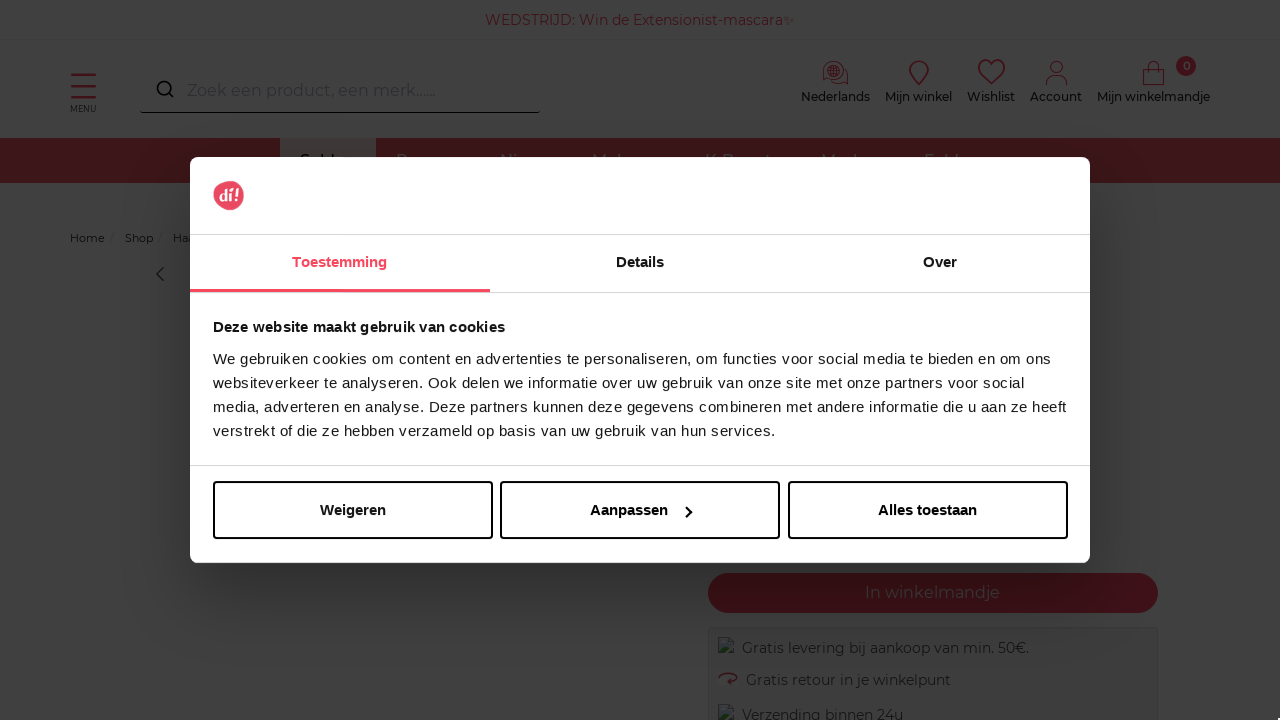

--- FILE ---
content_type: text/html; charset=utf-8
request_url: https://www.di.be/nl/belle-color-belle-color-2-blond-2078104
body_size: 107456
content:
<!doctype html>
<html data-ng-app="RbsChangeApp">
    <head>
        <meta http-equiv="content-type" content="text/html; charset=utf-8" />
        <meta name="viewport" content="width=device-width, initial-scale=1, maximum-scale=1" />
        <script>
	dataLayer = [{
		'connexion.compte' : 'non',
						'nom.produit' : 'Belle Color - 2 Blond',
						'id.produit' : '2078104',
				'montant.panier' : 0,
		'nombre.article.panier' : 0
	}];

	var sectionName = "Permanent";
</script>

<!-- Google Tag Manager -->
<script>(function(w,d,s,l,i){w[l]=w[l]||[];w[l].push({'gtm.start':
new Date().getTime(),event:'gtm.js'});var f=d.getElementsByTagName(s)[0],
j=d.createElement(s),dl=l!='dataLayer'?'&l='+l:'';j.async=true;j.src=
'https://load.sv.di.be/zdxsemvo.js?id='+i+dl;f.parentNode.insertBefore(j,f);
})(window,document,'script','dataLayer','GTM-NVVQMKR');</script>
<!-- End Google Tag Manager -->
        <title>Permanent Belle Color - 2 Blond BELLE COLOR | DI</title>
	<meta name="description" content="Bestel nu je Permanent Belle Color - 2 Blond BELLE COLOR ✅ Gratis levering bij aankoop van min. 50€ &amp; gratis retour in je winkelpunt" />
	<meta name="keywords" content="" />
	<link rel="canonical" href="https://www.di.be/nl/belle-color-belle-color-2-blond-2078104" />
                    <base href="https://www.di.be/nl/" target="_self" />
                    <meta name="generator" content="Planet Unified Commerce" />
                    <link rel="alternate" hreflang="fr-BE" href="https://www.di.be/fr/belle-color-2-blond-2078104" />
                    <link rel="alternate" hreflang="nl-BE" href="https://www.di.be/nl/belle-color-belle-color-2-blond-2078104" />
                <link rel="icon" type="image/x-icon" href="/Assets/249469/Theme/Project/Di/img/favicon.ico">
        <link rel="icon" type="image/png" href="/Assets/249469/Theme/Project/Di/img/favicon.png" />
        	<link rel="stylesheet" type="text/css" href="/Assets/249469/Theme/Rbs/Base/lib/nouislider/distribute/nouislider.min.css" />
	<link rel="stylesheet" type="text/css" href="/Assets/249469/Theme/Project/Themewhite/bootstrap-3.3.7/less/bootstrap.less.bogart-di-be.css" />
	<link rel="stylesheet" type="text/css" href="/Assets/249469/Theme/Rbs/Base/lib/flag-sprites/flags.css" />
	<link rel="stylesheet" type="text/css" href="/Assets/249469/Theme/Project/Themewhite/css/icomoon.css" />
	<link rel="stylesheet" type="text/css" href="/Assets/249469/Theme/Project/Di/css/styles.css" />
	<link rel="stylesheet" type="text/css" href="/Assets/249469/Theme/Project/Di/blocks.css" />
        
        <script type="text/javascript">
            window.__change = {"__resources":[],"rbsWebsiteTrackersManager":{"configuration":{"consultedMaxCount":10,"consultedPersistDays":30}},"userContext":{"accessorId":0},"navigationContext":{"websiteId":100187,"sectionId":2468892,"detailDocumentId":2078104,"pageIdentifier":"100464,nl_NL","themeName":"Project_Di","LCID":"nl_NL","assetBasePath":"\/Assets\/249469\/"},"application":{"env":"production"},"blockParameters":{"headSeo":{"documentId":2078104,"tTL":86400,"pageId":100464,"isDetailPage":true,"websiteId":100187,"decoratorId":0,"canonicalRelativePath":"belle-color-belle-color-2-blond-2078104","canonicalQuery":[],"_cached":true},"tags":{"toDisplayDocumentId":3162551,"tTL":86400,"_cached":true},"analytics":{"identifier":null,"enableTag":true,"tTL":86400,"_cached":true},"gtmTagHeader":{"toDisplayDocumentId":2078104,"webStoreId":0,"billingAreaId":0,"zone":null,"targetIds":null,"storeId":0,"displayPricesWithoutTax":false,"displayPricesWithTax":false,"handleWebStorePrices":false,"handleStorePrices":false,"pageId":null,"sectionData":{"common":{"id":2468892,"title":"Permanent","URL":[]}},"section":{},"tTL":3600,"idGtm":"GTM-NVVQMKR","gtmUrl":"https:\/\/load.sv.di.be\/zdxsemvo.js","connected":false,"cartTotal":0,"cartNbrProduct":0},"gtmTagBody":{"toDisplayDocumentId":2078104,"webStoreId":0,"billingAreaId":0,"zone":null,"targetIds":null,"storeId":0,"displayPricesWithoutTax":false,"displayPricesWithTax":false,"handleWebStorePrices":false,"handleStorePrices":false,"pageId":null,"sectionData":{"common":{"id":2468892,"title":"Permanent","URL":[]}},"section":{},"tTL":3600,"idGtm":"GTM-NVVQMKR","gtmUrl":"https:\/\/load.sv.di.be\/ns.js","fullyQualifiedTemplateName":"Project_Bogart:google-tag-manager-body.twig","connected":false,"cartTotal":0,"cartNbrProduct":0},"topBanner":{"toDisplayDocumentId":5345428,"tTL":3600,"_cached":true},"logo":{"toDisplayDocumentId":42794778,"alignment":"left","tTL":3600,"fullyQualifiedTemplateName":"Project_Themewhite:image-logo.twig","link":100187,"_cached":true},"langSelector":{"untranslatedPageAction":"redirectHomepage","tTL":86400,"displayShort":true,"websiteId":100187,"documentId":2078104,"pageId":100464,"sectionId":2468892},"langSelectorHeader":{"untranslatedPageAction":"redirectHomepage","tTL":86400,"displayShort":true,"websiteId":100187,"documentId":2078104,"pageId":100464,"sectionId":2468892,"_cached":true},"accountShortMobile":{"accessorId":null,"toDisplayDocumentId":1967596,"maxLevel":1,"pageId":100464,"sectionId":2468892,"websiteId":100187,"realm":"web","userAccountPage":1967767,"dropdownPosition":"right","tTL":86400,"fullyQualifiedTemplateName":"Rbs_User:account-short-preloaded.twig","accessorName":null,"_cached":true},"search":{"toDisplayDocumentId":22280782,"tTL":3599,"_cached":true},"shortStore":{"autoSelect":false,"dropdownPosition":"left","tTL":86400,"fullyQualifiedTemplateName":"Rbs_Storeshipping:short-store-preloaded.twig","storeId":0,"_cached":true},"wishlist":{"tTL":86400,"fullyQualifiedTemplateName":"Project_Themewhite:xhtml-wishlist.twig","title":"Wishlist","link":1967716,"_cached":true},"accountShort":{"accessorId":null,"toDisplayDocumentId":1967596,"maxLevel":1,"pageId":100464,"sectionId":2468892,"websiteId":100187,"realm":"web","userAccountPage":1967767,"dropdownPosition":"right","tTL":86400,"fullyQualifiedTemplateName":"Rbs_User:account-short-preloaded.twig","accessorName":null,"_cached":true},"shortCart":{"imageFormats":"shortCartItem","dropdownPosition":"right","webStoreId":1975658,"billingAreaId":1966981,"zone":"BE","targetIds":null,"storeId":0,"displayPricesWithoutTax":false,"displayPricesWithTax":true,"handleWebStorePrices":true,"handleStorePrices":false,"tTL":0,"fullyQualifiedTemplateName":"Rbs_Commerce:short-cart-preloaded.twig","loadCartFromServerSide":true,"cartIdentifier":null},"mainmenu":{"templateName":"menu-vertical.twig","showTitle":false,"contextual":false,"toDisplayDocumentId":1967888,"offset":0,"maxLevel":1,"pageId":100464,"sectionId":2468892,"websiteId":100187,"imageFormats":null,"attributesMaxLevel":-1,"tTL":3600,"fullyQualifiedTemplateName":"Rbs_Website:menu-inline.twig","_cached":true},"menu":{"templateName":"menu-vertical.twig","showTitle":false,"contextual":false,"toDisplayDocumentId":100540,"offset":0,"maxLevel":3,"pageId":100464,"sectionId":2468892,"websiteId":100187,"imageFormats":"menuItemThumbnail","attributesMaxLevel":"1","tTL":3605,"fullyQualifiedTemplateName":"Rbs_Website:menu-enriched.twig","inverseColors":false,"_cached":true},"secondarymenu":{"templateName":"menu-vertical.twig","showTitle":false,"contextual":false,"toDisplayDocumentId":1972408,"offset":0,"maxLevel":1,"pageId":100464,"sectionId":2468892,"websiteId":100187,"imageFormats":null,"attributesMaxLevel":-1,"tTL":3602,"fullyQualifiedTemplateName":"Rbs_Website:menu-vertical.twig","deployAll":true,"_cached":true},"thread":{"separator":"\/","sectionId":2468892,"documentId":2078104,"tTL":3601},"reinsurance":{"tTL":3605,"fullyQualifiedTemplateName":"Project_Themewhite:xhtml-reinsurance.twig","icon_block1":1968011,"text_block1":4813763,"link_block1":2442585,"icon_block2":1968012,"text_block2":1967996,"link_block2":2444099,"icon_block3":2116678,"text_block3":2125454,"link_block3":1967981,"icon_block4":2120515,"text_block4":2122862,"link_block4":2087612,"_cached":true},"footerMenu1":{"templateName":"menu-vertical.twig","showTitle":true,"contextual":false,"toDisplayDocumentId":1968026,"offset":0,"maxLevel":1,"pageId":100464,"sectionId":2468892,"websiteId":100187,"imageFormats":null,"attributesMaxLevel":"2","tTL":3595,"fullyQualifiedTemplateName":"Project_Themewhite:menu-with-mobile-collapse.twig","_cached":true},"footerMenu2":{"templateName":"menu-vertical.twig","showTitle":true,"contextual":false,"toDisplayDocumentId":1968027,"offset":0,"maxLevel":1,"pageId":100464,"sectionId":2468892,"websiteId":100187,"imageFormats":null,"attributesMaxLevel":"2","tTL":3602,"fullyQualifiedTemplateName":"Project_Themewhite:menu-with-mobile-collapse.twig","_cached":true},"social":{"templateName":"menu-vertical.twig","showTitle":true,"contextual":false,"toDisplayDocumentId":5363433,"offset":0,"maxLevel":1,"pageId":100464,"sectionId":2468892,"websiteId":100187,"imageFormats":null,"attributesMaxLevel":"2","tTL":3598,"fullyQualifiedTemplateName":"Project_Themewhite:menu-with-mobile-collapse.twig","_cached":true},"footerCertifications":{"toDisplayDocumentId":10055771,"tTL":3601,"_cached":true},"bottomfooterNav":{"templateName":"menu-vertical.twig","showTitle":false,"contextual":false,"toDisplayDocumentId":1968028,"offset":0,"maxLevel":2,"pageId":100464,"sectionId":2468892,"websiteId":100187,"imageFormats":null,"attributesMaxLevel":-1,"tTL":86401,"fullyQualifiedTemplateName":"Rbs_Website:menu-inline.twig","_cached":true},"modalSelectCountry":{"popinTitle":null,"displayedPage":null,"popinSize":null,"displayFrequency":null,"displayReprieve":null,"audience":null,"allowClosing":null,"autoCloseDelay":null,"tTL":86400,"_cached":true},"modalCountdown":{"popinTitle":null,"displayedPage":null,"popinSize":null,"displayFrequency":null,"displayReprieve":null,"audience":null,"allowClosing":null,"autoCloseDelay":null,"tTL":86400,"_cached":true},"browserSync":{"toDisplayDocumentId":3061279,"tTL":86400,"_cached":true},"18":{"toDisplayDocumentId":17325911,"tTL":3601,"_cached":true},"2":{"productIds":[2078104],"tTL":0,"fullyQualifiedTemplateName":"Rbs_Wishlist:wishlist-button-preloaded.twig","storeId":1975658,"userId":false,"wishlistIds":[]},"4":{"toDisplayDocumentId":2078104,"detailed":true,"dataSetNames":"rootProduct,productSet,animations,jsonLd,axes","imageFormats":"x,detail,detailThumbnail,pictogram,attribute,setItem,selectorItem","animationDisplayMode":"slider","handleReviews":false,"handleSocial":false,"socialNetworks":"twitter,facebook,pinterest","contextKeySuffix":null,"variantId":0,"visualsDisplayMode":"classic","visualsSliderInterval":5000,"ratingScale":5,"webStoreId":1975658,"billingAreaId":1966981,"zone":"BE","targetIds":null,"storeId":0,"displayPricesWithoutTax":false,"displayPricesWithTax":true,"handleWebStorePrices":true,"handleStorePrices":false,"tTL":3600,"zoomType":"none","showQuantity":true,"informationDisplayMode":"flat","reinsurance":1066439,"showStoreAvailability":false,"pageId":100464,"contextKey":"100464_"},"16":{"handleVotes":true,"ratingScale":5,"reviewsPerPage":10,"reviewPageNumber":1,"avatarSizes":60,"variantId":0,"tTL":3600,"toDisplayDocumentId":2078104,"pageId":100464,"votesCookie":null,"votedOn":null,"userInteractionOnly":false,"listOnly":false,"renderStats":true,"renderList":true,"renderInteraction":false},"22":{"title":"Aanbevelingen","toDisplayDocumentId":2078104,"imageFormats":"listItem,pictogram","crossSellingType":"SIMILAR","webStoreId":1975658,"billingAreaId":1966981,"zone":"BE","targetIds":null,"storeId":0,"displayPricesWithoutTax":false,"displayPricesWithTax":true,"handleWebStorePrices":true,"handleStorePrices":false,"dataSetNames":"stock,price,animations,lastAxis","tTL":3600,"quickBuyOnSimple":true,"quickBuyOnVariant":true,"showLastAxisValues":true,"asynchronousMode":false,"fullyQualifiedTemplateName":"Rbs_Catalog:product-list-slider-preloded.twig","itemsPerSlide":3,"interval":5000,"productId":2078104},"14":{"toDisplayDocumentId":5132441,"tTL":3600,"_cached":true},"12":{"toDisplayDocumentId":null,"contextualUrls":true,"itemsPerPage":1,"showUnavailable":false,"imageFormats":"listItem,detail,pictogram","dataSetNames":"stock,price,animations","showAnimationPictogram":true,"redirectUrl":null,"webStoreId":1975658,"billingAreaId":1966981,"zone":"BE","targetIds":null,"storeId":0,"sortBy":"title.asc","pageNumber":1,"pageId":100464,"brandId":2077293,"title":"","tTL":3600,"sectionId":2468892,"webStoreStockFilter":true,"displayPricesWithoutTax":false,"displayPricesWithTax":true,"handleWebStorePrices":true,"handleStorePrices":false,"itemsPerSlide":3,"facetFilters":{"f_100845":{"2077293":"1"}}}},"Rbs_Geo_Config":{"OSM":{"tileLayerName":"\/\/{s}.tile.openstreetmap.org\/{z}\/{x}\/{y}.png","url":"https:\/\/nominatim.openstreetmap.org\/","APIKey":null},"Google":{"client":null,"APIKey":"AIzaSyAAuEZ29qUJXQlEqdskYsf6jl1-G7yoDro","APIKeyServer":"AIzaSyCbXHm5fxyNeL4c9XrU7k6X5axM4ljd7gw"}}};
        </script>

        
    </head>
    <body class="nosidebar">
        <!-- Google Tag Manager (noscript) -->
<noscript><iframe src="https://load.sv.di.be/ns.js?id=GTM-NVVQMKR"
height="0" width="0" style="display:none;visibility:hidden"></iframe></noscript>
<!-- End Google Tag Manager (noscript) -->
        	<div id="website-ga" data-rbs-website-google-analytics="" data-block-id="analytics"
		data-identifier=""></div>


        <header class="header-main animated animated-full">
            <div class="header-top">
                <div class="header-banner">
                    <div data-type="block" data-id="topBanner" data-name="Rbs_Website_HtmlFragment" data-layout-rbs-website-html-fragment="" data-rbs-block-container="topBanner" class="block"><a href="https://www.di.be/nl/wedstrijd-extentionist-l-oreal.html">WEDSTRIJD: Win de Extensionist-mascara✨</a>

<style>

body > header > div.mainmenu > div{
background: rgb(240,87,98);
background: radial-gradient(circle, rgba(240,87,98,1) 34%, rgba(241,118,165,1) 75%, rgba(246,170,188,1) 91%, r gba(243,220,225,1) 100%);
}

body > div.aa-DetachedOverlay > div > div.aa-DetachedFormContainer{
background: rgb(240,87,98);
background: radial-gradient(circle, rgba(240,87,98,1) 34%, rgba(241,118,165,1) 75%, rgba(246,170,188,1) 91%, rgba(243,220,225,1) 100%);
}
.aa-Form{
background-color: transparent!important;
}
#autocomplete-0-input{
background-color: transparent!important;
}
#autocomplete-0-label{
background-color: transparent!important;
}
.aa-DetachedCancelButton{
background-color: transparent!important;
}

@media only screen and (max-width: 770px) {
  #autocomplete {
    background: radial-gradient(
      circle,
      rgba(240, 87, 98, 1) 34%,
      rgba(241, 118, 165, 1) 75%,
      rgba(246, 170, 188, 1) 91%,
      r gba(243, 220, 225, 1) 100%
    );
  }
}


.mainmenu ul li a { padding: 1.3rem 2rem;}
 .block-reinsurance { padding:0; }
.only-desk{ display:block; }
.only-mobile{ display:none; }
@media screen and (max-width: 600px){ .only-desk{ display:none; }
.only-mobile{ display:block; }
}
.block-text-image:first-of-type {
    margin-top: 2rem !important;
}
.breadcrumb { margin-bottom: 0px !important; }
[data-name=Rbs_Catalog_ProductDetail] {
margin-top: 0px !important;
padding: 0px !important;
padding-top: 0px !important;
}
body > header > div.mainmenu > div > nav > ul > li:nth-child(1){
background-color:#ffe3e9;
}
body > header > div.mainmenu > div > nav > ul > li:nth-child(1) > a{ 
color:black;
}
</style>

<style>
.product-list-item-attributes-flags span,.product-flags span {
  display: inline-block!important;
 padding: 5px 5px;
  margin-bottom: 0.3rem!important;
  color: #fff!important;
  border-radius: 50px!important;
  font-weight: bold;

}

.promo {
  padding: 10px 5px!important;
 background-color: #f8485e!important;
  font-size: 1.8rem!important;
}

.promo-2plus1 {
  padding: 10px 10px!important;
 background-color: #f8485e!important;
  font-size: 1.8rem!important;
}

.promo-1plus1 {
  padding: 10px 11px!important;
background-color: #f8485e!important;
  font-size: 1.8rem!important;
}

.promo-prixnet {
  padding: 10px 5px!important;
background-color: #f8485e!important;
  font-size: 1.8rem!important;
}

.promo-25 {
  padding: 10px 2px!important;
background-color: #f8485e!important;
  font-size: 1.8rem!important;
}

.promo-20 {
  padding: 10px 5px!important;
background-color: #f8485e!important;
  font-size: 1.8rem!important;
}

.promo-30 {
  padding: 10px 2px!important;
background-color: #f8485e!important;
  font-size: 1.8rem!important;
}

.promo-50 {
 background-color: #f8485e!important;
  padding: 10px 5px!important;
  font-size: 1.8rem!important;
  
}

.promo-2e50 {
background-color: #f8485e!important;
  padding: 10px 5px!important;
  font-size: 1.8rem!important;
 
}
.promo-2e-60{
  background-color: #f8485e!important;
  padding: 10px 5px!important;
  font-size: 1.8rem!important;
 }
.promo-15 {
background-color: #f8485e!important;
  padding: 10px 5px!important;
  font-size: 1.8rem!important;


}
</style>

<script src="https://ajax.googleapis.com/ajax/libs/jquery/3.7.1/jquery.min.js"></script>
<script>
$(document).ready(function(){
  // Ajouter une classe spécifique selon le contenu du span

  const flags = {
    'Promo': 'promo',
    '2+1': 'promo-2plus1',
    '1+1': 'promo-1plus1',
    'Prix Net': 'promo-prixnet',
    '-15%': 'promo-15',
    '-20%': 'promo-20',
    '-25%': 'promo-25',
    '-30%': 'promo-30',
    '-50%': 'promo-50',
    '2e-50%': 'promo-2e50',
    '2e-60%': 'promo-2e-60'
  };

  const selectors = '.product-list-item-attributes-flags span, .product-flags span';

  $(selectors).each(function() {
    const text = $(this).text();
    $.each(flags, (key, cls) => {
      if (text.includes(key)) $(this).addClass(cls);
    });
  });


});
</script></div> 
                </div>
                <div class="ctn">
                    <div class="row center-xxs between-sm">
                        <div class="header-search xxs12 sm3">
                            <a class="navbar-action">
                                <i class="icon icon-menu"></i>
                                <span>Menu</span>
                            </a>
                            <div data-type="block" data-id="accountShortMobile" data-name="Rbs_User_AccountShort" data-layout-rbs-user-account-short="" data-rbs-block-container="accountShortMobile" class="block">
	
		<script type="text/javascript">
		window.__change['accountShortMobile'] = {"userAccountPageUrl":"1967767\/mijn-account.html","rootMenuEntry":{"title":"Mijn account","url":"mijn-account\/","documentId":1967596,"typology":null,"isInPath":false,"isCurrent":false,"children":[{"title":"Mijn adressen","url":"mijn-adressen.html","documentId":1967603,"typology":null,"isInPath":false,"isCurrent":false,"children":null},{"title":"Mijn e-mail veranderen","url":"mijn-e-mail-veranderen.html","documentId":1967627,"typology":null,"isInPath":false,"isCurrent":false,"children":null},{"title":"Mijn telefoonnummer veranderen","url":"mijn-telefoonnummer-veranderen.html","documentId":1967631,"typology":null,"isInPath":false,"isCurrent":false,"children":null},{"title":"Mijn wishlist","url":"mijn-wishlist.html","documentId":1967716,"typology":null,"isInPath":false,"isCurrent":false,"children":null},{"title":"Mijn bestelling","url":"1967780\/mijn-bestelling.html","documentId":1967780,"typology":null,"isInPath":false,"isCurrent":false,"children":null},{"title":"Mijn reservaties","url":"mijn-reservaties.html","documentId":1967784,"typology":null,"isInPath":false,"isCurrent":false,"children":null},{"title":"Mijn terugzendingen","url":"mijn-terugzendingen.html","documentId":1967855,"typology":null,"isInPath":false,"isCurrent":false,"children":null}]}};
	</script>

	<div data-ng-controller="RbsUserAccountShort">
		<div class="content">
											<div class="dropdown">
					<a href="1967767/mijn-account.html" data-toggle="dropdown" class="dropdown-toggle">
								<span class="glyphicon glyphicon-user" aria-hidden="true"></span>

	<span class="title">
					Account
			</span>
						</a>
					<ul class="dropdown-menu dropdown-menu-right">
																					<li>
									<a href="https://www.di.be/nl/identificatie.html">
										Aanmelden
									</a>
								</li>
								<li>
									<a href="https://www.di.be/nl/account-aanmaken.html">
										Klantenaccount aanmaken
									</a>
								</li>
																		</ul>
				</div>
					</div>
	</div>
</div>
                            <div data-type="block" data-id="search" data-name="Rbs_Website_HtmlFragment" data-layout-rbs-website-html-fragment="" data-rbs-block-container="search" class="block"><script src="https://cdn.jsdelivr.net/npm/@algolia/autocomplete-js"></script>
<script src="https://cdn.jsdelivr.net/npm/algoliasearch@4.23.3"></script>
<script src="https://cdn.jsdelivr.net/npm/@algolia/autocomplete-plugin-recent-searches"></script>
<link rel="stylesheet" href="https://cdn.jsdelivr.net/npm/@algolia/autocomplete-theme-classic" />

<style>
#autocomplete {background-color: white;}
    .search-overlay{display:none;position:fixed;top:0;left:0;width:100%;height:100%;background-color:rgba(0,0,0,0.5);z-index:9998}
    .product-suggestion{border:1px solid lightgray;padding:10px 0}.product-suggestion:hover{border-color:gray;box-shadow:0 0 5px grey}
    .aa-Panel{z-index:9999;border:1px solid #515151;width:1490px!important;margin:auto;top:135px!important;position:fixed}
    .aa-Panel em{font-weight:bold}.aa-SubmitIcon{color:#000!important}.aa-List{display:grid;min-width:180px;grid-template-columns:repeat(6,1fr);gap:1px}
    .aa-Item{display:contents;flex-direction:column;justify-content:flex-start;text-align:center;height:100%}
    .recent-searches-panel .aa-Item{display:block;text-align:left}.aa-SourceHeader{font-weight:700}
    .aa-Form:focus-within{box-shadow:none!important;border-bottom:1px solid #000}.aa-Form{border:0;border-bottom:1px solid #000}
    .aa-Input{text-overflow:ellipsis;color:#000;width:100%;border-radius:10px;display:flex}
    .product-link{display:flex;flex-direction:column;justify-content:space-between;height:100%}
    .product-image,.product-details{flex:1 1 auto}.product-details,.product-pricing{color:#515151;font-size:14px}
    .product-name{margin-bottom:.75rem;word-wrap:break-word}.product-name em,.product-price{font-weight:bold}
    .product-pricing{flex:0 0 auto}.product-available-qty,.product_unavailable{font-size:1.2rem}.product_unavailable{color:#e30613}
    #autocomplete,div[data-id="search"]{width:400px}#autocomplete{top:68px;z-index:99999;position:fixed;left:50%;margin-left:-600px}
    @media (max-width:1500px){#autocomplete{margin-left:-500px}.aa-Panel{width:100%!important}}
    @media (max-width:1200px){#autocomplete,div[data-id="search"]{width:220px}#autocomplete{left:50%;top:45px;margin-left:-320px}.aa-List{grid-template-columns:repeat(3,1fr)}}
.promo-flag{background-color:#f8485e !important;padding:10px 5px !important;font-size:1.8rem !important;border-radius:50px;color:white;font-weight:bold;display:inline-block;width:100px;margin-top: 10px;}
    .search_flags{position:relative;top:1rem}.product-details .product-brand{font-weight:500}
    .search_flags .new_flag,.search_flags .web_flag{background-color:#fca4af;display:block;color:#fff;padding:0 5px;margin-bottom:.3rem;font-size:1.2rem;border-radius:3px}
    .search_flags .web_flag{background-color:#000}.aa-PanelLayout,.search-left-panel,.search-product-panel{display:grid}
    .search-left-panel{grid-template-rows:min-content auto}.category-panel .aa-Source .aa-List,.brand-panel .aa-Source .aa-List{display:list-item!important}
    .category-panel .aa-Item,.brand-panel .aa-Item{display:block!important;font-size:small;min-height:30px;text-align:left;line-height:2em}
    .category-panel .aa-Item a,.brand-panel .aa-Item a{background-color:#eee;border-radius:10px;padding:4px}
    .search-product-panel{grid-column:2/3;grid-row:1}
    @media only screen and (max-width:770px){.category-panel,.brand-panel{margin-top:10px;border-top:1px solid}#autocomplete{width:100%!important;top:76px;z-index:100;background-color:#f8485e;left:0;margin-left:0}
    .aa-DetachedSearchButton,.aa-DetachedFormContainer,.aa-Form,.aa-DetachedCancelButton,.aa-Input{color:white;background-color:#f8485e}
    .aa-SubmitIcon,.aa-DetachedSearchButtonQuery{color:white!important}.aa-Panel{width:100%!important;top:0!important}
    .aa-List{min-width:100%;grid-template-columns:repeat(2,1fr);grid-row-gap:20px}.search-left-panel{grid-column:1;grid-row:2/3}.search-product-panel{grid-column:1;grid-row:1}}
</style>

<script>
const { createLocalStorageRecentSearchesPlugin } = window['@algolia/autocomplete-plugin-recent-searches'];
const autocompleteDiv = document.createElement('div');
autocompleteDiv.id = 'autocomplete';
document.body.appendChild(autocompleteDiv);

const searchOverlay = document.createElement('div');
searchOverlay.className = 'search-overlay';
document.body.appendChild(searchOverlay);

const { autocomplete, getAlgoliaResults } = window['@algolia/autocomplete-js'];

function formatMoney(valueToFormat, pattern) {
    if (!valueToFormat || !pattern) return;
    const numberValueRegexp = new RegExp('[0-9]+[.,][0-9]*');
    const patternNumberValue = pattern.match(numberValueRegexp) ? pattern.match(numberValueRegexp)[0] : '';
    const numbersAfterDecimalPoint = patternNumberValue.split(/[.,]/)[1] ? patternNumberValue.split(/[.,]/)[1].length : 0;
    const patternDelimiter = patternNumberValue.match(/[.,]/) ? patternNumberValue.match(/[.,]/)[0] : ',';
    let formatedPrice = Number.isNaN(+valueToFormat) ? valueToFormat : pattern.replace(numberValueRegexp, (+valueToFormat).toFixed(numbersAfterDecimalPoint) + '');
    return formatedPrice.replace(/[.,]/, patternDelimiter);
}

function debouncePromise(fn, time) {
    let timerId;
    return function debounced(...args) {
        if (timerId) clearTimeout(timerId);
        return new Promise(resolve => {
            timerId = setTimeout(() => resolve(fn(...args)), time);
        });
    };
}

const algoliaData = {
    enable: true,
    previous: false,
    minCharLength: 2,
    productHits: 12,
    brandHits: 4,
    categoryHits: 4,
    applicationID: "4VDIKKUIQ0",
    searchApiKey: "9e113ac1018ee1ce401ac2d56cf49796",
    locale: "fr_FR",
    currencyCode: "EUR",
    currencySymbol: "€",
    productIndex: "di_be_nl",
    categoryIndex: "di_be_nl_categories",
    brandIndex: "di_be_nl_brands",
    strings: {
        placeholder: "Zoek een product, een merk…...",
        sizeQuantity: "beschikbare producten",
        tag_NO: "NIEUW",
        tag_WEB: "Web Exclusiviteit",
        priceFrom: "Vanaf",
        formatMoneyPattern: "€ 111,00",
        outOfStock: "Momenteel niet beschikbaar",
        cancel: "Annuleren",
        clear: "Verwijderen",
        categories: "Categorieën",
        brands: "Merken",
        previous: "Uw vorige zoekopdrachten",
        noResults: "Geen producten komen overeen met uw zoekopdracht.",
        minCharLengthTxt: "Voer minimaal 2 tekens in."
    },
};

let currentState = null;
const searchClient = algoliasearch(algoliaData.applicationID, algoliaData.searchApiKey);

const recentSearchesPlugin = createLocalStorageRecentSearchesPlugin({
    key: "BG_LOCAL_SEARCH",
    limit: 5,
    transformSource({ source: e }) {
        return Object.assign(e, {
            templates: {
                item({ item: e }) {
                    return e.label;
                },
                header({ createElement: e }) {
                    return e("div", { class: "recent-search-header" }, algoliaData.strings.previous);
                },
            },
        });
    },
});

const debounced = debouncePromise((items) => Promise.resolve(items), 400);

const autocompleteInstance = autocomplete({
    container: '#autocomplete',
    placeholder: algoliaData.strings.placeholder,
    debug: 0,
    autoFocus: false,
    panelPlacement: 'full-width',
    openOnFocus: true,
    insights: true,
    translations: {
        detachedCancelButtonText: algoliaData.strings.cancel
    },
    plugins: [recentSearchesPlugin, {
        name: 'overlay_manager',
        subscribe({ setIsOpen }) {
            searchOverlay.addEventListener('click', () => setIsOpen(false));
            searchOverlay.addEventListener('contextmenu', () => setIsOpen(false));
        },
onSubmit({ state }) {
    const searchQuery = state.query;
const brandResults = currentState.collections.find(collection => collection.source.sourceId === "brands");

if (brandResults && brandResults.items.length > 0) {
    const firstBrand = brandResults.items[0];
    if (firstBrand.name.toLowerCase() === searchQuery.toLowerCase()) {
        window.location.href = firstBrand.link; // Redirection vers le lien de la marque
        return;
    }
}

    window.location.href = "/nl/zoekresultaten-producten.html?searchText=" + encodeURIComponent(searchQuery);
  },
               onStateChange({ state, prevState }) {
            searchOverlay.style.display = state.isOpen ? 'block' : 'none';
            currentState = state;

        },
    }],
    getSources({ query }) {
        if (algoliaData.previous) {
            return recentSearchesPlugin.getSources({ query });
        }
        return debounced([
            {
                sourceId: "categories",
                getItems() {
                    if (query.length>0 && query.length < algoliaData.minCharLength) return [];
                    return getAlgoliaResults({
                        searchClient,
                        queries: [{ indexName: algoliaData.categoryIndex, query, params: { hitsPerPage: algoliaData.categoryHits } }],
                    });
                },
                templates: {
                    header({ createElement: e }) {
                        return e("div", { class: "header" }, e("div", {}, algoliaData.strings.categories));
                    },
                    item({ item: e, createElement: t, components: n }) {
                        return t("a", { href: e.link, target: "_self" },
                            n.ReverseHighlight({ hit: e, attribute: "fullname", tagName: "em" }));
                    },
                },
            },
            {
                sourceId: "brands",
                classNames: { source: 'brands-block' },
                getItems() {
                    if (query.length>0 && query.length < algoliaData.minCharLength) return [];
                    return getAlgoliaResults({
                        searchClient,
                        queries: [{ indexName: algoliaData.brandIndex, query, params: { hitsPerPage: algoliaData.brandHits } }],
                    });
                },
                templates: {
                    header({ createElement: e }) {
                        return e("div", { class: "header" }, e("div", {}, algoliaData.strings.brands));
                    },
                    item({ item: e, createElement: t, components: n }) {
                        return t("a", { href: e.link, target: "_self" },
                            n.ReverseHighlight({ hit: e, attribute: "name", tagName: "em" }));
                    },
                },
            },
            {
                sourceId: 'products',
                getItems() {
                    return getAlgoliaResults({
                        searchClient,
                        queries: [{ indexName: algoliaData.productIndex, query, params: { hitsPerPage: algoliaData.productHits, attributesToSnippet: ['name:10', 'type:35'], snippetEllipsisText: '…' } }],
                    });
                },
                templates: {
                    header({ createElement: e }) {
                        return query.length>0 && query.length < algoliaData.minCharLength ? algoliaData.strings.minCharLengthTxt : e("div", { class: "header" }, e("div", {}, "Producten"));
                    },
                    noResults() {
                        return !algoliaData.previous ||query.length >= algoliaData.minCharLength ? algoliaData.strings.noResults : '';
                    },
                    item({ item: e, components: n, html }) {
                        return query.length==0 || query.length >= algoliaData.minCharLength ? html`<div class="product-suggestion" data-tcproduct="${e.objectID}">
                        <a class="product-link" href="${e.url}" target="_self">
                            ${"NO" === e.status ? html`<div class="search_flags"><span class="new_flag">${algoliaData.strings.tag_NO}</span></div>` : ""}
                            ${"O@" === e.status ? html`<div class="search_flags"><span class="web_flag">${algoliaData.strings.tag_WEB}</span></div>` : ""}
                            ${
  (Array.isArray(e.promo_flags) && e.promo_flags.length > 0  && e.promo_flags[0] !== '')
    ? html`<div class="promo-flag">${e.promo_flags.slice(-1)[0]}</div>`
    : ''
}
                            <div class="product-image">
                                <img src="${e.image_url}" title="${e.name}" alt="${e.name + " " + e.brand}"/>
                            </div>
                            <div class="product-details${"CHANEL" === e.brand || "DIOR" === e.brand ? " vip-product-font" : ""}">
                                <div class="product-brand">${e.brand || ""}</div>
                                <div class="product-name">${n.ReverseHighlight({ hit: e, attribute: "name", tagName: "em" })}${e.type ? html` - ${n.ReverseHighlight({ hit: e, attribute: "type", tagName: "em" })}` : ``}</div>
                            </div>
                            <div class="product-pricing">
                            ${!e.in_stock ? html`<span class="product_unavailable">${algoliaData.strings.outOfStock}</span>` : ''}
                                ${e.nb_children > 1 ?
                                    html`<span class="product-price-form">${algoliaData.strings.priceFrom}</span> <span class="product-price">${formatMoney(e.min_price, algoliaData.strings.formatMoneyPattern)}</span>`
                                    : html`<div class="product-price">${formatMoney(e.price, algoliaData.strings.formatMoneyPattern)}</div>`}
                            </div>
                        </a>
                        </div>` : '';
                    },
                },
            },
        ]);
    },
    render({ elements, render, html }, root) {
        const { recentSearchesPlugin, categories, brands, products } = elements;
        const layout = html`<div class="aa-PanelLayout aa-Panel--scrollable">
            ${!products ? html`<div class="recent-searches-panel">${recentSearchesPlugin}</div>` : ''}
            ${(categories || brands) ? html`<div class="search-left-panel">
                ${categories ? html`<div class="category-panel">${categories}</div>` : ''}
                ${brands ? html`<div class="brand-panel">${brands}</div>` : ''}
            </div>` : ''}
            ${products ? html`<div class="search-product-panel">${products}</div>` : ''}
        </div>`;
        render(layout, root);
    },
});


</script></div>
                        </div>
                        <div class="header-top-logo xxs sm">
                            <div data-type="block" data-id="logo" data-name="Rbs_Media_Image" data-layout-rbs-media-image="" data-rbs-block-container="logo" class="block visible-xs-block visible-sm-block visible-md-block visible-lg-block"><a href="https://www.di.be/nl/" class="logo-ctn">
    <img src="https://bogart-di-be-storage.omn.proximis.com/Imagestorage/images/0/0/69650f9d06447_DI_LEAVE_NEG_CMYK_2_002_.png" alt="" title="" />
</a></div>
                        </div>
                        <div class="header-top-right xxs12 sm3">
                            <div class="flex end-xxs">
                                <div data-type="block" data-id="langSelectorHeader" data-name="Rbs_Website_SwitchLang" data-layout-rbs-website-switch-lang="" data-rbs-block-container="langSelectorHeader" class="block">	
	<script type="text/javascript">
		window.__change['langSelector'] = {"LCID":"nl_NL","lang":"NL","title":"Nederlands","urls":[{"hreflang":"fr-BE","url":"https:\/\/www.di.be\/fr\/belle-color-2-blond-2078104","LCID":"fr_FR","lang":"FR","title":"Fran\u00e7ais"},{"hreflang":"nl-BE","url":"https:\/\/www.di.be\/nl\/belle-color-belle-color-2-blond-2078104","LCID":"nl_NL","lang":"NL","title":"Nederlands"}]};
	</script>

	<div class="dropdown switch-language" data-rbs-website-switch-lang="" data-block-id="langSelector">
					<a href="#" data-toggle="dropdown" class="dropdown-toggle">
					<span class="glyphicon glyphicon-globe" aria-hidden="true"></span>

				<span class="title hidden-xs">Nederlands</span>
				<span class="caret hidden-xs"></span>
			</a>
			<ul class="dropdown-menu">
									<li>
						<a rel="alternate" hreflang="fr-BE" href="https://www.di.be/fr/belle-color-2-blond-2078104" >Français</a>
					</li>
									<li class="active">
						<a rel="alternate" hreflang="nl-BE" href="https://www.di.be/nl/belle-color-belle-color-2-blond-2078104" >Nederlands</a>
					</li>
							</ul>
			</div>

</div>
                                <div data-type="block" data-id="shortStore" data-name="Rbs_Storeshipping_ShortStore" data-layout-rbs-storeshipping-short-store="" data-rbs-block-container="shortStore" class="block">	
		<script type="text/javascript">
		window.__change['shortStore'] = null;
	</script>

	<div data-ng-controller="RbsShortStore" data-choose-store-url="https://www.di.be/nl/winkels.html">
		<div class="short-store">
												<div>
						<a href="https://www.di.be/nl/winkels.html">
								<span class="glyphicon glyphicon-map-marker" aria-hidden="true"></span>

							<span class="title hidden-xs">Mijn winkel</span>
						</a>
					</div>
									</div>
	</div>
</div>
                                <div data-type="block" data-id="wishlist" data-name="Rbs_Website_XhtmlTemplate" data-layout-rbs-website-xhtml-template="" data-rbs-block-container="wishlist" class="block">    <a href="mijn-wishlist.html" title="">
        <i class="icon icon-heart"></i>
        <span class="title">Wishlist</span>
    </a>
</div>
                                <div data-type="block" data-id="accountShort" data-name="Rbs_User_AccountShort" data-layout-rbs-user-account-short="" data-rbs-block-container="accountShort" class="block">
	
		<script type="text/javascript">
		window.__change['accountShortMobile'] = {"userAccountPageUrl":"1967767\/mijn-account.html","rootMenuEntry":{"title":"Mijn account","url":"mijn-account\/","documentId":1967596,"typology":null,"isInPath":false,"isCurrent":false,"children":[{"title":"Mijn adressen","url":"mijn-adressen.html","documentId":1967603,"typology":null,"isInPath":false,"isCurrent":false,"children":null},{"title":"Mijn e-mail veranderen","url":"mijn-e-mail-veranderen.html","documentId":1967627,"typology":null,"isInPath":false,"isCurrent":false,"children":null},{"title":"Mijn telefoonnummer veranderen","url":"mijn-telefoonnummer-veranderen.html","documentId":1967631,"typology":null,"isInPath":false,"isCurrent":false,"children":null},{"title":"Mijn wishlist","url":"mijn-wishlist.html","documentId":1967716,"typology":null,"isInPath":false,"isCurrent":false,"children":null},{"title":"Mijn bestelling","url":"1967780\/mijn-bestelling.html","documentId":1967780,"typology":null,"isInPath":false,"isCurrent":false,"children":null},{"title":"Mijn reservaties","url":"mijn-reservaties.html","documentId":1967784,"typology":null,"isInPath":false,"isCurrent":false,"children":null},{"title":"Mijn terugzendingen","url":"mijn-terugzendingen.html","documentId":1967855,"typology":null,"isInPath":false,"isCurrent":false,"children":null}]}};
	</script>

	<div data-ng-controller="RbsUserAccountShort">
		<div class="content">
											<div class="dropdown">
					<a href="1967767/mijn-account.html" data-toggle="dropdown" class="dropdown-toggle">
								<span class="glyphicon glyphicon-user" aria-hidden="true"></span>

	<span class="title">
					Account
			</span>
						</a>
					<ul class="dropdown-menu dropdown-menu-right">
																					<li>
									<a href="https://www.di.be/nl/identificatie.html">
										Aanmelden
									</a>
								</li>
								<li>
									<a href="https://www.di.be/nl/account-aanmaken.html">
										Klantenaccount aanmaken
									</a>
								</li>
																		</ul>
				</div>
					</div>
	</div>
</div>
                                <div data-type="block" data-id="shortCart" data-name="Rbs_Commerce_ShortCart" data-layout-rbs-commerce-short-cart="" data-rbs-block-container="shortCart" class="block">		
	<div data-ng-controller="RbsCommerceShortCartPreloaded"
			data-delete-product-waiting-message="Verwijdering van het product..."
			data-product-count="0">
		<div class="content">
			    <script type="application/javascript">
        window.__change[ 'shortCart' ] = {"lines":null};
    </script>
    <div data-project-gtm-remove-product-cart="" data-ng-cloak="" class="form-inline"></div>
    															<div class="dropdown">
							<a href="#" data-toggle="dropdown" class="dropdown-toggle">
									<span class="glyphicon glyphicon-shopping-cart" aria-hidden="true"></span>

								<span class="title hidden-xs">Mijn winkelmandje</span>
								<span class="badge hidden-xs">0</span>
								<span class="badge visible-xs-inline-block">0</span>
								<span class="caret hidden-xs"></span>
							</a>
							<ul class="dropdown-menu dropdown-menu-right">
								<li>
																			<a href="https://www.di.be/nl/mijn-winkelwagen.html">
											Winkelmand is leeg
										</a>
																	</li>
							</ul>
						</div>
												
		</div>
	</div>
</div>
                            </div>
                        </div>
                    </div>
                </div>
            </div>
            <div class="navbar-container">
                <div class="navbar-container-inner">
                    <div class="navbar-menu"><div data-type="block" data-id="menu" data-name="Rbs_Website_Menu" data-layout-rbs-website-menu="" data-rbs-block-container="menu" class="block">	<script type="text/javascript">
		window.__change['menu'] = {"title":"Menu Principal","url":null,"documentId":100540,"typology":null,"isInPath":false,"isCurrent":false,"children":[{"title":"SOLDEN","url":"solden.html","documentId":11469516,"typology":null,"isInPath":false,"isCurrent":false,"children":null},{"title":"Cadeautips","url":"shop\/cadeau-ideeen\/","documentId":2468780,"typology":{"id":100789,"name":"enrichedTopic","title":"Rubrique enrichie","groups":{"generalAttributes":{"title":"Attributs g\u00e9n\u00e9raux","pos":0},"menuAttributes":{"title":"Menu","pos":1},"jobBlock":{"title":"Bloc M\u00e9tier","pos":2},"insert":{"title":"Encart","pos":3}},"attributes":{"description":{"title":"Beschrijving","type":"RichText","renderingMode":null,"value":"Een cadeau gezocht voor Kerst, moederdag, vaderdag of gewoon zomaar? Bij Di bieden we oneindig veel cadeau-idee\u00ebn! Ontdek de prachtige geschenksets en cadeaumandjes vol verzorgingsproducten, of stel zelf je set samen door bijvoorbeeld een parfum te combineren met een masker of body butter. Wat je budget ook is, bij Di vind je ongetwijfeld een origineel cadeau.","pos":1},"productsMenu":{"title":null,"type":"DocumentIdArray","renderingMode":null,"value":[{"common":{"id":17600466,"LCID":"nl_NL","title":"PN Selfgel Peel & Go Set + Free Cosmetic Bag","type":"simple","URL":{"canonical":"https:\/\/www.di.be\/nl\/pn-selfcare-pn-selfgel-peel-go-set-free-cosmetic-bag-17600466","publishedInWebsite":true},"brand":{"common":{"id":2084679,"title":"PN SELFCARE","URL":{"canonical":"https:\/\/www.di.be\/nl\/merken\/pn-selfcare\/","publishedInWebsite":true},"description":"<p>Pn Selfcare staat steeds garant voor professionele salonkwaliteit! Dit exclusieve merk biedt langhoudende nagellak, de beste verzorgingen en alle benodigdheden om zelf gellak te zetten. Bovendien komt ProNails ieder seizoen met een capsule collectie met de meest on-trend kleuren nagellak.<\/p>","websiteURL":null,"visual":{"id":3168361,"alt":"PN SELFCARE","title":"PN SELFCARE","menuItemThumbnail":"https:\/\/bogart-di-be-storage.omn.proximis.com\/Imagestorage\/images\/300\/300\/61c5a71a315e0_pronails_fr.png","menuItemThumbnailMaxWidth":300,"menuItemThumbnailMaxHeight":300},"category":"P"}},"visuals":[{"id":17599266,"alt":null,"title":null,"menuItemThumbnail":"https:\/\/bogart-di-be-storage.omn.proximis.com\/Imagestorage\/imagesSynchro\/300\/300\/2d98722510115487551094fec2b51f11168c79f0_64416395-c498-4878-afba-front.jpeg","menuItemThumbnailMaxWidth":300,"menuItemThumbnailMaxHeight":300},{"id":17599267,"alt":null,"title":null,"menuItemThumbnail":"https:\/\/bogart-di-be-storage.omn.proximis.com\/Imagestorage\/imagesSynchro\/300\/300\/4896a052c1d3b569380ac7f8ea559085a56a4cf6_0e93ba32-61d7-4782-a20a-front.jpeg","menuItemThumbnailMaxWidth":300,"menuItemThumbnailMaxHeight":300},{"id":17599268,"alt":null,"title":null,"menuItemThumbnail":"https:\/\/bogart-di-be-storage.omn.proximis.com\/Imagestorage\/imagesSynchro\/300\/300\/c24981008324c91788d181224597361a1f320f21_8b868e5b-7924-4d10-9ad6-front.jpeg","menuItemThumbnailMaxWidth":300,"menuItemThumbnailMaxHeight":300},{"id":17599269,"alt":null,"title":null,"menuItemThumbnail":"https:\/\/bogart-di-be-storage.omn.proximis.com\/Imagestorage\/imagesSynchro\/300\/300\/37856f0d0bf98511a3c7162b005b008ef4a76f83_86ba4b1d-cc08-4ca2-b38f-front.jpeg","menuItemThumbnailMaxWidth":300,"menuItemThumbnailMaxHeight":300}]},"typology":{"id":100727,"name":"enrichedProduct","title":null,"groups":{"generalAttributes":{"title":null,"pos":0},"feature":{"title":null,"pos":1}},"attributes":{"classificationCode":{"title":null,"type":"String","renderingMode":null,"value":"4MQON05","pos":1},"productType":{"title":"Soort product","type":"String","renderingMode":null,"value":"Kit manucure","pos":2,"formattedValue":{"common":{"value":"Kit manucure","title":"Manucureset"}}},"articleStatus":{"title":null,"type":"String","renderingMode":null,"value":"SA","pos":3},"merchandiseCode":{"title":null,"type":"String","renderingMode":null,"value":"4MQON0502","pos":5},"productZType":{"title":null,"type":"String","renderingMode":null,"value":"0","pos":6},"articleCode":{"title":null,"type":"String","renderingMode":null,"value":"40063504","pos":7},"lineCode":{"title":null,"type":"String","renderingMode":null,"value":"00486M","pos":8},"description":{"title":"Beschrijving","type":"RichText","renderingMode":null,"value":"Deze PN Selfgel 5 Natural Beauty Set zal je ultieme go-to zijn voor moeiteloze schoonheid! Deze all-inclusive kit heeft alles wat je nodig hebt en bevat zelfs een gratis tasje. Wie wil dat nou niet?<br \/>\r\n<br \/>\r\nErvaar de charme van de PN Selfgel 5 Natural Beauty, met een heerlijke lichtroze tint die je natuurlijke schoonheid versterkt.<br \/>\r\n<br \/>\r\nDankzij de peelable base is het aanbrengen en verwijderen van de gellak van je nagels nog nooit zo makkelijk geweest.<br \/>\r\n<br \/>\r\nDe LED Lamp heeft een perfect klein formaat en werkt op 6 Watt.<br \/>\r\n<br \/>\r\nDeze set bevat: <br \/>\r\nPrepper (6ml)<br \/>\r\nPeelabel base (6ml)<br \/>\r\nSelfgel 5 Natural Beauty (5ml)<br \/>\r\nFinish (5ml)<br \/>\r\nMouse lamp (1pc incl. USB cable)<br \/>\r\nCleanser Wipes (10pcs)<br \/>\r\nPrep & remove pusher (1pc)<br \/>\r\nShape & Prep file (1pc)<br \/>\r\nCosmetic bag (1pc)","pos":9},"shortDescription":{"title":null,"type":"RichText","renderingMode":null,"value":"Deze on-the-go kit is een must-have voor elke beauty liefhebber. Het bevat naast alle producten ook een tasje die gebruikt worden voor al je andere beauty producten!","pos":11},"usingAdvice":{"title":"Gebruiksadvies","type":"RichText","renderingMode":null,"value":"Deze PN Selfgel:<br \/>\n\u2022Makkelijk zelf thuis aan te brengen, je hoeft niet naar het salon<br \/>\n\u2022Tijd- en geld besparend<br \/>\n\u2022Unieke peel-off formule<br \/>\n\u2022Hoog dekkende kleuren<br \/>\n\u2022Tot 21 dagen een mooie manicure<br \/>\n\u2022Geen acetone nodig om te verwijderen, geen beschadiging aan je nagels<br \/>\n\u2022Gezonde nagels na verwijderen<br \/>\n\u2022Salon kwaliteit<br \/>\n\u2022PN Selfgel kleuren zijn vrij van HEMA, di-HEMA, MEHQ en HQ<br \/>\n\u2022Vegan<br \/>\n\u2022Dierproefvrij","pos":14},"gccCommercialOperationGroup":{"title":null,"type":"String","renderingMode":null,"value":"0","pos":18},"actions":{"title":null,"type":"RichText","renderingMode":null,"value":"Hoe bereid je je nagels voor? <br \/>\nSelfgel voorbereiden. Was voordat je begint altijd eerst je handen en bereid je nagels voor met een mini-manicure: <br \/>\n- Duw de nagelriemen voorzichtig terug met de PN Prep & Remove Pusher.<br \/>\n- Vijl de nagels in de gewenste vorm met de roze kant van de PN Shape & Prep File.<br \/>\n- Alleen als je vettig glimmende nagels hebt: polijst de nagelplaat lichtjes met de grijze kant van de PN Shape & Prep File. Dit zorgt ervoor dat de Selfgel langer blijft zitten. <br \/>\n<br \/>\nHoe breng je Selfgel aan?<br \/>\n- Doekje om te beginnen: neem een PN Cleanser Wipe om alle 5 de nagels grondig te reinigen. Nu bent u klaar om de producten stap voor stap aan te brengen.<br \/>\n- Breng een kleine dosis PN Selfgel Prepper aan op alle 5 de nagels. Druk het product in de nagel met behulp van het applicatiepenseel. Begin bij de vrije rand van de nagel en beweeg naar de nagelriemen toe. Laat het een paar seconden drogen. Je hebt de lamp niet nodig voor deze stap.<br \/>\n- Breng 1 laag PN Selfgel Peelable Base of PN Selfgel Soakable Base aan op alle nagels. Laat de peelable base 30 seconden aan de lucht drogen of de soakable base 30 seconden uitharden onder de LED lamp. <br \/>\n- Breng een eerste laag PN Selfgel Colour aan op de duim en laat deze 30 seconden uitharden in de PN Selfgel LED lamp. Breng vervolgens de kleur aan op de overige vier nagels van dezelfde hand en laat deze 30 seconden uitharden. Herhaal dit met een tweede laag van uw PN Selfgel Colour.<br \/>\n- Breng een laagje PN Selfgel Gloss aan op je duim en hard 30 seconden uit in de PN Selfgel LED lamp. Breng vervolgens een laagje gloss aan op de overige vier nagels en hard opnieuw 30 seconden uit.<br \/>\n- Wipe to finish: verwijder de resterende plaklaag op alle nagels met een PN Cleanser Wipe om de onberispelijke glans te onthullen.<br \/>\n<br \/>\nTips:<br \/>\n- Als je een warmtegevoel ervaart tijdens het uitharden in de lamp, gebruik dan de 60\" lage warmtestand in plaats van de 30\" stand<br \/>\n- Gellak kleuren drogen uit wanneer ze worden blootgesteld aan UV licht van lampen of zonlicht. Zorg er dus voor dat ze altijd afgesloten zijn wanneer je ze niet gebruikt en bewaar ze op een droge, donkere plaats.<br \/>\n<br \/>\nVia onze website kan je blogs lezen met alle stappen en tips & tricks om je Selfgel aan te brengen en achteraf te verwijderen. Deze stappen vind je ook terug in de manual bij het Selfgel Startpakket. Zo cre\u00eber je in no time een stralende gellak manicure. Om zo lang mogelijk van je selfgel mani te genieten!","pos":31},"soloCapacity":{"title":"Inhoud","type":"String","renderingMode":null,"value":"24 ML","pos":33}},"contexts":{"list":{"title":null},"specifications":{"title":null},"information":{"title":null}},"visibilities":{"list":[{"key":"generalAttributes","items":[{"key":"classificationCode"},{"key":"productType"},{"key":"articleStatus"},{"key":"merchandiseCode"},{"key":"productZType"},{"key":"articleCode"},{"key":"lineCode"},{"key":"description"},{"key":"shortDescription"},{"key":"usingAdvice"},{"key":"gccCommercialOperationGroup"}]},{"key":"feature","items":[{"key":"actions"},{"key":"soloCapacity"}]}]}}},{"common":{"id":9471923,"LCID":"nl_NL","title":"Semi-permanente nagellak kit SelfGel Home Gel Polish","type":"variant","URL":{"canonical":"https:\/\/www.di.be\/nl\/pn-selfcare-semi-permanente-nagellak-kit-selfgel-home-gel-polish-9471923","publishedInWebsite":true},"brand":{"common":{"id":2084679,"title":"PN SELFCARE","URL":{"canonical":"https:\/\/www.di.be\/nl\/merken\/pn-selfcare\/","publishedInWebsite":true},"description":"<p>Pn Selfcare staat steeds garant voor professionele salonkwaliteit! Dit exclusieve merk biedt langhoudende nagellak, de beste verzorgingen en alle benodigdheden om zelf gellak te zetten. Bovendien komt ProNails ieder seizoen met een capsule collectie met de meest on-trend kleuren nagellak.<\/p>","websiteURL":null,"visual":{"id":3168361,"alt":"PN SELFCARE","title":"PN SELFCARE","menuItemThumbnail":"https:\/\/bogart-di-be-storage.omn.proximis.com\/Imagestorage\/images\/300\/300\/61c5a71a315e0_pronails_fr.png","menuItemThumbnailMaxWidth":300,"menuItemThumbnailMaxHeight":300},"category":"P"}},"visuals":[{"id":9471946,"alt":null,"title":null,"menuItemThumbnail":"https:\/\/bogart-di-be-storage.omn.proximis.com\/Imagestorage\/images\/300\/300\/63e2242c2692c_6231fb5a460af_40052359_1.jpg","menuItemThumbnailMaxWidth":300,"menuItemThumbnailMaxHeight":300}],"ancestorIds":[9415642]},"rootProduct":{"id":9415642},"typology":{"id":100727,"name":"enrichedProduct","title":null,"groups":{"generalAttributes":{"title":null,"pos":0},"feature":{"title":null,"pos":1}},"attributes":{"articleStatus":{"title":null,"type":"String","renderingMode":null,"value":"O@","pos":3},"merchandiseCode":{"title":null,"type":"String","renderingMode":null,"value":"4MQON0502","pos":5},"productZType":{"title":null,"type":"String","renderingMode":null,"value":"0","pos":6},"articleCode":{"title":null,"type":"String","renderingMode":null,"value":"40052359","pos":7},"gccCommercialOperationGroup":{"title":null,"type":"String","renderingMode":null,"value":"0","pos":18},"color":{"title":"Kleur","type":"String","renderingMode":null,"value":"Sandy Beach 02","pos":19,"formattedValue":{"common":{"value":"Sandy Beach 02","title":"Sandy Beach 02"},"data":{"colorCode":"#ddc5c2"}}},"colorFilter":{"title":null,"type":"String","renderingMode":null,"value":"sku_ColorGeneral10","pos":20,"formattedValue":{"common":{"value":"sku_ColorGeneral10","title":"Rose"},"data":{"colorCode":"#ff66a3"}}},"soloCapacity":{"title":"Inhoud","type":"String","renderingMode":null,"value":"0","pos":33,"formattedValue":{"common":{"value":"0","title":"0"}}},"classificationCode":{"title":null,"type":"String","renderingMode":null,"value":"4MQON05","pos":1},"productType":{"title":"Soort product","type":"String","renderingMode":null,"value":"Kit manucure","pos":2,"formattedValue":{"common":{"value":"Kit manucure","title":"Manucureset"}}},"lineCode":{"title":null,"type":"String","renderingMode":null,"value":"00486M","pos":8},"description":{"title":"Beschrijving","type":"RichText","renderingMode":null,"value":"<p>Met deze Selfgel Kit ga jij in een handomdraai stralen. De gel polish is gemakkelijk aan te brengen en net zo gemakkelijk te verwijderen. Volg de 4 eenvoudige stappen en geniet tot 10 dagen van perfect gelakte nagels. Deze complete starterskit is perfect om thuis of ergens anders te gebruiken en wordt geleverd met een LED-lamp, \u00e9\u00e9n van onze prachtige Selfgel kleuren en alle andere basisproducten.<br><br>Inbegrepen in de kit:<br><br>PN Selfgel LED Lamp<br>PN Selfgel Prepper (6 ml)<br>PN Selfgel Peelable Base (6 ml)<br>PN Selfgel 21 Atomic Red (6 ml) of 2 Sandy Beach (6 ml) of 17 Ruby red (6 ml) of 24 Hello Merlot (6 ml)<br>PN Selfgel Finish (6 ml)<br>PN Cleanser Wipes (14 pcs)<br>PN Shape &amp; Prep File (1 pcs)<br>PN Prep &amp; Remove Pusher (1 pcs)<\/p><p><br>Deze Peel-Off Selfgel kan je gemakkelijker en veiliger dan ooit verwijderen. Gedaan met afweken in huid-uitdrogende vloeistoffen. Deze Selfgel kan je eenvoudig 'afpellen', zonder daarbij je nagels te beschadigen.<\/p>","pos":9},"shortDescription":{"title":null,"type":"RichText","renderingMode":null,"value":"<p>Dankzij deze manicureset kan je nu in een paar eenvoudige stappen een nieuwe nagelkleur aanbrengen die langer dan 10 dagen blijft zitten.<\/p>","pos":11},"flags":{"title":"Flags","type":"String","renderingMode":null,"value":"Tags9","pos":12,"formattedValue":{"common":{"value":"Tags9","title":"Web Exclusief"},"data":{"colorCode":"#ffa2b4"}}},"usingAdvice":{"title":"Gebruiksadvies","type":"RichText","renderingMode":null,"value":"Belangrijk om te weten: Gel Polish kleuren drogen uit wanneer ze worden blootgesteld aan UV licht van lampen of zonlicht. Zorg er dus voor dat ze altijd afgesloten zijn wanneer je ze niet gebruikt!","pos":14},"actions":{"title":null,"type":"RichText","renderingMode":null,"value":"Prep je nagels voor Selfgel<br>\r\n\r\nWas je handen voor je van start gaat en geef je nagels een mini-manicure:<ul class=\"bullet\"><li>\r\n\r\n1. Duw de nagelriemen zachtjes achteruit met de PN Prep & Remove Pusher.<\/li><li>\r\n\r\n2. Vijl de nagels in de juiste vorm met de roze zijde van de PN Shape & Prep File. <\/li><li>\r\n\r\n3. Enkel in geval van vette nagels: ruw de nagelplaat zachtjes op met de grijze zijde van de PN Shape & Prep File. Hierdoor zal je langer van je Selfgel Manicure kunnen genieten. <\/li><\/ul>\r\n\r\nHoe breng je Selfgel aan?<br>\r\n\r\nSelfgel breng je hand per hand aan. Elke laag moet kort uitgehard worden in de PN Selfgel LED Lamp.<br>\r\n\r\n1. Wipe to start: gebruik een PN Cleanser Wipe om de 5 nagels grondig te reinigen. Je bent nu klaar om je Selfgel stap voor stap aan te brengen. <\/li><li>\r\n\r\n2. Breng een kleine dosis PN Selfgel Prepper aan op alle nagels. Duw het product in de nagelplaat met behulp van het borsteltje. Beweeg van de vrije rand van de nagel naar de nagelriem toe. Laat dit enkele seconden drogen. <\/li><li>\r\n\r\n3. Breng een laag PN Selfgel Peelable Base aan op de 5 nagels. Laat dit ongeveer 30 seconden drogen. Ook voor deze stap heb je de lamp nog niet nodig. <\/li><li>\r\n\r\n4. Breng een eerste laag PN Selfgel Colour aan op de duim en hard 30 seconden uit in de Selfgel LED lamp. Breng vervolgens een kleurlaag aan op de overige 4 nagels en hard 30 seconden uit onder de lamp. Breng vervolgens een tweede laag PN Selfgel Colour aan en hard opnieuw uit onder de lamp. <\/li><li>\r\n\r\n5. Breng een laag PN Selfgel Gloss op de duim aan en hard 30 seconden uit onder de Selfgel LED lamp. Breng vervolgens een laag PN Selfgel Gloss aan op de overige 4 nagels en hard ook deze 30 seconden uit in de PN Selfgel LED lamp. <\/li><li>\r\n\r\n6. Wipe to finish: Verwijder de kleeflaag op alle nagels met gebruik van \u00e9\u00e9n PN Cleanser Wipe, zodat de schitterende glans tevoorschijn komt. <\/li><\/ul>\r\n\r\nTIP! Als je een warmte gevoel ervaart, gebruik dan de lage warmtestand van 60s in plaats van de 30s stand.<br>\r\n\r\n(de lamp wisselt automatisch van tijdstand als je de knop langer aanraakt)","pos":31},"ingredients":{"title":"Ingredi\u00ebnten","type":"RichText","renderingMode":null,"value":"Ethyl Acetate, Ethyl Formate, Isopropyl Acetate, MEK. Ethyl Acetate, Acrylates Copolymer, MEK, Butyl Methacrylate.Bis-HEA Poly(1,4-Butanediol)-22\/IPDI Copolymer, Benzyl Methacrylate, Trimethylolpropane Trimethacrylate, Ethyl Trimethylbenzoyl PhenylPhosphinate, Hydroxycyclohexyl Phenyl Ketone, PEG\/PPG-27\/27 Dimethicone. Bis-HEA Poly\/1,4-Butanediol)-9\/IPDI Copolymer, Hydroxypropyl Methacrylate, Ethyl\u00a0Trimethylbenzoyl\u00a0PhenylPhosphinate, Silica, CI 77891, BHT CI 16035, CI 19140, CI 77499, CI 77491.","pos":32}},"contexts":{"list":{"title":null},"specifications":{"title":null},"information":{"title":null}},"visibilities":{"list":[{"key":"generalAttributes","items":[{"key":"classificationCode"},{"key":"productType"},{"key":"articleStatus"},{"key":"merchandiseCode"},{"key":"productZType"},{"key":"articleCode"},{"key":"lineCode"},{"key":"description"},{"key":"shortDescription"},{"key":"flags"},{"key":"usingAdvice"},{"key":"gccCommercialOperationGroup"}]},{"key":"feature","items":[{"key":"color"},{"key":"colorFilter"},{"key":"actions"},{"key":"ingredients"},{"key":"soloCapacity"}]}]}}}],"pos":11}},"contexts":{"list":{"title":null}},"visibilities":{"list":[{"key":"generalAttributes","items":[{"key":"description"}]},{"key":"menuAttributes","items":[{"key":"productsMenu"}]}]}},"isInPath":false,"isCurrent":false,"children":[{"title":"Nieuw","url":"shop\/cadeau-ideeen\/nieuw\/","documentId":1977914,"typology":null,"isInPath":false,"isCurrent":false,"children":null},{"title":"Opbergdozen","url":"shop\/cadeau-ideeen\/opbergdozen\/","documentId":2468787,"typology":null,"isInPath":false,"isCurrent":false,"children":null},{"title":"Geschenksets en parfums","url":"shop\/cadeau-ideeen\/geschenksets-en-parfums\/","documentId":2468997,"typology":null,"isInPath":false,"isCurrent":false,"children":[{"title":"Vrouw","url":"shop\/cadeau-ideeen\/geschenksets-en-parfums\/vrouw\/","documentId":2469011,"typology":null,"isInPath":false,"isCurrent":false,"children":null},{"title":"Man","url":"shop\/cadeau-ideeen\/geschenksets-en-parfums\/man\/","documentId":2469018,"typology":null,"isInPath":false,"isCurrent":false,"children":null},{"title":"Kinderen","url":"shop\/cadeau-ideeen\/geschenksets-en-parfums\/kinderen\/","documentId":2469004,"typology":null,"isInPath":false,"isCurrent":false,"children":null}]},{"title":"My Little Boutique","url":"shop\/cadeau-ideeen\/my-little-boutique\/","documentId":2469830,"typology":null,"isInPath":false,"isCurrent":false,"children":[{"title":"Cosmetica","url":"shop\/cadeau-ideeen\/my-little-boutique\/cosmetica\/","documentId":2469842,"typology":null,"isInPath":false,"isCurrent":false,"children":null},{"title":"Accessoires","url":"shop\/cadeau-ideeen\/my-little-boutique\/accessoires\/","documentId":2469837,"typology":null,"isInPath":false,"isCurrent":false,"children":null}]},{"title":"Adventskalender","url":"shop\/cadeau-ideeen\/adventskalender\/","documentId":1975708,"typology":null,"isInPath":false,"isCurrent":false,"children":null}]},{"title":"Alle producten","url":"alle-producten\/","documentId":1975725,"typology":null,"isInPath":false,"isCurrent":false,"children":null},{"title":"Promos","url":"promoties\/","documentId":1975739,"typology":{"id":100789,"name":"enrichedTopic","title":"Rubrique enrichie","groups":{"generalAttributes":{"title":"Attributs g\u00e9n\u00e9raux","pos":0},"menuAttributes":{"title":"Menu","pos":1},"jobBlock":{"title":"Bloc M\u00e9tier","pos":2},"insert":{"title":"Encart","pos":3}},"attributes":{"bannerFrMobile":{"title":null,"type":"DocumentId","renderingMode":null,"value":{"common":{"id":2441382,"title":null,"URL":{"canonical":"https:\/\/bogart-di-be-storage.omn.proximis.com\/Imagestorage\/images\/0\/0\/6179bb5bcf9a5_Di_Banner_eshop_categories43.jpg","download":"https:\/\/www.di.be\/nl\/Action\/Rbs\/Media\/Download?documentId=2441382"},"mimeType":"image\/jpeg","extension":"jpg","alt":null,"size":160090,"formattedSize":"156 <abbr title=\"Kilo-octets\">Ko<\/abbr>"},"formats":{"id":2441382,"alt":null,"title":null,"menuItemThumbnail":"https:\/\/bogart-di-be-storage.omn.proximis.com\/Imagestorage\/images\/300\/300\/6179bb5bcf9a5_Di_Banner_eshop_categories43.jpg","menuItemThumbnailMaxWidth":300,"menuItemThumbnailMaxHeight":300}},"pos":6},"bannerNl":{"title":null,"type":"DocumentId","renderingMode":null,"value":{"common":{"id":2441358,"title":null,"URL":{"canonical":"https:\/\/bogart-di-be-storage.omn.proximis.com\/Imagestorage\/images\/0\/0\/6179b8d739ad1_Di_Banner_eshop_categories19.jpg","download":"https:\/\/www.di.be\/nl\/Action\/Rbs\/Media\/Download?documentId=2441358"},"mimeType":"image\/jpeg","extension":"jpg","alt":null,"size":322902,"formattedSize":"315 <abbr title=\"Kilo-octets\">Ko<\/abbr>"},"formats":{"id":2441358,"alt":null,"title":null,"menuItemThumbnail":"https:\/\/bogart-di-be-storage.omn.proximis.com\/Imagestorage\/images\/300\/300\/6179b8d739ad1_Di_Banner_eshop_categories19.jpg","menuItemThumbnailMaxWidth":300,"menuItemThumbnailMaxHeight":300}},"pos":7},"bannerNlMobile":{"title":null,"type":"DocumentId","renderingMode":null,"value":{"common":{"id":2441383,"title":null,"URL":{"canonical":"https:\/\/bogart-di-be-storage.omn.proximis.com\/Imagestorage\/images\/0\/0\/6179bb72ae5b3_Di_Banner_eshop_categories44.jpg","download":"https:\/\/www.di.be\/nl\/Action\/Rbs\/Media\/Download?documentId=2441383"},"mimeType":"image\/jpeg","extension":"jpg","alt":null,"size":159185,"formattedSize":"155 <abbr title=\"Kilo-octets\">Ko<\/abbr>"},"formats":{"id":2441383,"alt":null,"title":null,"menuItemThumbnail":"https:\/\/bogart-di-be-storage.omn.proximis.com\/Imagestorage\/images\/300\/300\/6179bb72ae5b3_Di_Banner_eshop_categories44.jpg","menuItemThumbnailMaxWidth":300,"menuItemThumbnailMaxHeight":300}},"pos":8}},"contexts":{"list":{"title":null}},"visibilities":{"list":[{"key":"generalAttributes","items":[{"key":"bannerFrMobile"},{"key":"bannerNl"},{"key":"bannerNlMobile"}]}]}},"isInPath":false,"isCurrent":false,"children":[{"title":"Gratis levering","url":"gratis-levering.html","documentId":13890668,"typology":null,"isInPath":false,"isCurrent":false,"children":null},{"title":"BONUS PACK","url":"bonus-pack.html","documentId":7415702,"typology":null,"isInPath":false,"isCurrent":false,"children":null},{"title":"LIMITED DEAL","url":"limited-deal.html","documentId":5918877,"typology":null,"isInPath":false,"isCurrent":false,"children":null},{"title":"SOLDEN","url":"11469500\/promoties\/solden\/","documentId":11469500,"typology":null,"isInPath":false,"isCurrent":false,"children":null}]},{"title":"web Exclusief","url":"web-only.html","documentId":9542676,"typology":null,"isInPath":false,"isCurrent":false,"children":null},{"title":"Nieuw","url":"nieuwigheden\/","documentId":1975732,"typology":null,"isInPath":false,"isCurrent":false,"children":null},{"title":"Make-up","url":"shop\/make-up\/","documentId":2469599,"typology":{"id":100789,"name":"enrichedTopic","title":"Rubrique enrichie","groups":{"generalAttributes":{"title":"Attributs g\u00e9n\u00e9raux","pos":0},"menuAttributes":{"title":"Menu","pos":1},"jobBlock":{"title":"Bloc M\u00e9tier","pos":2},"insert":{"title":"Encart","pos":3}},"attributes":{"description":{"title":"Beschrijving","type":"RichText","renderingMode":null,"value":"<div style=\"text-align: center;\"><br><\/div><div style=\"text-align: center;\"><br><\/div><div style=\"text-align: center;\">Make-up online kopen, dat doe je bij Di! We beschikken over een ruim assortiment make-up voor ogen, teint, lippen en nagels. Ontdek de beste formules en mooiste kleuren: tussen onze producten vind je ongetwijfeld de make-up die best bij je past. Verwen jezelf met een nieuwe lipstick, mascara of foundation van merken als <a style=\"font-weight:bold\" target=\"_self\" href=\"https:\/\/www.di.be\/nl\/4152877\/merken\/l-oreal-paris\/\">L'Or\u00e9al Paris<\/a>, <a style=\"font-weight:bold\" target=\"_self\" href=\"https:\/\/www.di.be\/nl\/merken\/bourjois\/\">Bourjois<\/a>, <a style=\"font-weight:bold\" target=\"_self\" href=\"https:\/\/www.di.be\/nl\/merken\/nyx-professional-makeup\/\">NYX Professional Makeup<\/a>, <a style=\"font-weight:bold\" target=\"_self\" href=\"https:\/\/www.di.be\/nl\/merken\/milani\/\">Milani<\/a> of <a style=\"font-weight:bold\" target=\"_self\" href=\"https:\/\/www.di.be\/nl\/merken\/pn-selfcare\/\">ProNails.<\/a><br><\/div>","pos":1},"shortDescription":{"title":null,"type":"RichText","renderingMode":null,"value":"<div style=\"text-align: center;\"><br><\/div>","pos":2},"bannerFr":{"title":null,"type":"DocumentId","renderingMode":null,"value":{"common":{"id":17583172,"title":null,"URL":{"canonical":"https:\/\/bogart-di-be-storage.omn.proximis.com\/Imagestorage\/images\/0\/0\/65cc7daf20e8b_F2B_PMAX_ESHOP_FR_1_.png","download":"https:\/\/www.di.be\/nl\/Action\/Rbs\/Media\/Download?documentId=17583172"},"mimeType":"image\/png","extension":"png","alt":null,"size":636322,"formattedSize":"621 <abbr title=\"Kilo-octets\">Ko<\/abbr>"},"formats":{"id":17583172,"alt":null,"title":null,"menuItemThumbnail":"https:\/\/bogart-di-be-storage.omn.proximis.com\/Imagestorage\/images\/300\/300\/65cc7daf20e8b_F2B_PMAX_ESHOP_FR_1_.png","menuItemThumbnailMaxWidth":300,"menuItemThumbnailMaxHeight":300}},"pos":5},"bannerFrMobile":{"title":null,"type":"DocumentId","renderingMode":null,"value":{"common":{"id":17583174,"title":null,"URL":{"canonical":"https:\/\/bogart-di-be-storage.omn.proximis.com\/Imagestorage\/images\/0\/0\/65cc7dd45a8e1_F2B_PMAX_ESHOP_FR_2_.png","download":"https:\/\/www.di.be\/nl\/Action\/Rbs\/Media\/Download?documentId=17583174"},"mimeType":"image\/png","extension":"png","alt":null,"size":135096,"formattedSize":"131 <abbr title=\"Kilo-octets\">Ko<\/abbr>"},"formats":{"id":17583174,"alt":null,"title":null,"menuItemThumbnail":"https:\/\/bogart-di-be-storage.omn.proximis.com\/Imagestorage\/images\/300\/300\/65cc7dd45a8e1_F2B_PMAX_ESHOP_FR_2_.png","menuItemThumbnailMaxWidth":300,"menuItemThumbnailMaxHeight":300}},"pos":6},"productsMenu":{"title":null,"type":"DocumentIdArray","renderingMode":null,"value":[{"common":{"id":17186918,"LCID":"nl_NL","title":"Instant anti age perfector 4-in-1 glow","type":"variant","URL":{"canonical":"https:\/\/www.di.be\/nl\/maybelline-new-york-instant-anti-age-perfector-4-in-1-glow-17186918","publishedInWebsite":true},"brand":{"common":{"id":2131626,"title":"MAYBELLINE NEW YORK","URL":{"canonical":"https:\/\/www.di.be\/nl\/merken\/maybelline-new-york\/","publishedInWebsite":true},"description":"<p>Maybelline New-York laat zich voor haar makeup inspireren door de nieuwste trends rechtstreeks van NY Fashion Week en de tips &amp; tricks van gerenommeerde makeup artiesten. Van mascara, foundation en lipstick tot contour en highlighter: Maybelline New-York heeft het allemaal.<\/p>","websiteURL":null,"visual":{"id":2080172,"alt":"Maybelline","title":"Maybelline","menuItemThumbnail":"https:\/\/bogart-di-be-storage.omn.proximis.com\/Imagestorage\/images\/300\/300\/616689dd73471_maybelline.jpg","menuItemThumbnailMaxWidth":300,"menuItemThumbnailMaxHeight":300},"category":"M"}},"visuals":[{"id":17186542,"alt":null,"title":null,"menuItemThumbnail":"https:\/\/bogart-di-be-storage.omn.proximis.com\/Imagestorage\/imagesSynchro\/300\/300\/3e78401908e699abeb39bbb64f0e268809c489c7_fc65b0a0-8a91-4aaf-9d00-front.jpeg","menuItemThumbnailMaxWidth":300,"menuItemThumbnailMaxHeight":300},{"id":17186543,"alt":null,"title":null,"menuItemThumbnail":"https:\/\/bogart-di-be-storage.omn.proximis.com\/Imagestorage\/imagesSynchro\/300\/300\/e75658fb813ae7b5f894374d174cc871d8bb89d8_d22d36a7-7b16-44e1-812b-front.jpeg","menuItemThumbnailMaxWidth":300,"menuItemThumbnailMaxHeight":300},{"id":17186544,"alt":null,"title":null,"menuItemThumbnail":"https:\/\/bogart-di-be-storage.omn.proximis.com\/Imagestorage\/imagesSynchro\/300\/300\/ba759f08ec0e2e3ddcae3449daf1e07beb76377c_b4f7d642-1c30-490e-8873-front.jpeg","menuItemThumbnailMaxWidth":300,"menuItemThumbnailMaxHeight":300},{"id":17186545,"alt":null,"title":null,"menuItemThumbnail":"https:\/\/bogart-di-be-storage.omn.proximis.com\/Imagestorage\/imagesSynchro\/300\/300\/0b1c5369d09d869d26e07604f7019b2b829f3826_f245e712-bea2-4a93-bf37-front.jpeg","menuItemThumbnailMaxWidth":300,"menuItemThumbnailMaxHeight":300}],"ancestorIds":[17186889]},"rootProduct":{"id":17186889},"typology":{"id":100727,"name":"enrichedProduct","title":null,"groups":{"generalAttributes":{"title":null,"pos":0},"feature":{"title":null,"pos":1}},"attributes":{"articleStatus":{"title":null,"type":"String","renderingMode":null,"value":"AC","pos":3},"merchandiseCode":{"title":null,"type":"String","renderingMode":null,"value":"4MQTN0401","pos":5},"productZType":{"title":null,"type":"String","renderingMode":null,"value":"0","pos":6},"articleCode":{"title":null,"type":"String","renderingMode":null,"value":"40064051","pos":7},"gccCommercialOperationGroup":{"title":null,"type":"String","renderingMode":null,"value":"0","pos":18},"color":{"title":"Kleur","type":"String","renderingMode":null,"value":"Light Medium","pos":19,"formattedValue":{"common":{"value":"Light Medium","title":"Light Medium"},"data":{"colorCode":"#E6BB8B"}}},"soloCapacity":{"title":"Inhoud","type":"String","renderingMode":null,"value":"20 ML","pos":33,"formattedValue":{"common":{"value":"20 ML","title":"20 ml"}}},"classificationCode":{"title":null,"type":"String","renderingMode":null,"value":"4MQTN04","pos":1},"productType":{"title":"Soort product","type":"String","renderingMode":null,"value":"Fond de teint","pos":2,"formattedValue":{"common":{"value":"Fond de teint","title":"Foundation"}}},"lineCode":{"title":null,"type":"String","renderingMode":null,"value":"00917M","pos":8},"description":{"title":"Beschrijving","type":"RichText","renderingMode":null,"value":"<p>Ontdek Instant Perfector Glow van Maybelline New York. Ons eerste 4-in-1 teintproduct voor een direct vlekkeloze, stralende teint. Het geeft de huid de voordelen van vier producten in \u00e9\u00e9n. Krijg de look van een foundation, concealer, highlighter en BB cream in \u00e9\u00e9n stap. De lichtgewicht, veganistische* formule bereidt de huid voor, corrigeert imperfecties, accentueert en egaliseert de teint met een lichte, natuurlijke dekking. Met de ge\u00efntegreerde schuimtipapplicator is het aanbrengen van het product supersnel en eenvoudig, voor een perfecte, stralende teint in een handomdraai! Verkrijgbaar in 7 tinten die passen bij je huidskleur.<\/p><p><br><\/p><p>*bevat geen ingredi\u00ebnten van dierlijke oorsprong of afgeleiden<\/p>","pos":9},"shortDescription":{"title":null,"type":"RichText","renderingMode":null,"value":"<p>Maybelline New York - Instant Age Rewind Perfector 4-in-1 Glow heeft een lichte formule die de voordelen van 4 producten combineert: vervaagt, concealt, accentueerd en egaliseert de huid in \u00e9\u00e9n simpele stap. Beschikbaar in 7 shades die zich aanpassen aan je huidskleur.<\/p>","pos":11},"ingredients":{"title":"Ingredi\u00ebnten","type":"RichText","renderingMode":null,"value":"<p>G2033014 - Aqua \/ Water, Isohexadecaan, Dimethicone, Glycerine, Isododecaan, Diisopropyl Adipaat, Peg-9 Polydimethylsiloxyethyl Dimethicone, Propyleenglycol, Dimethicone Crosspolymeer, Disteardimonium Hectorite, Peg-10 Dimethicone, Cetyl Peg\/Ppg-10\/1 Dimethicone, Fenoxyethanol, Kaolien, Natriumchloride, Polyglyceryl-4 Isostearate, Caprylyl Glycol, Synthetische fluorphlogopite, Butyrospermum Parkii Butter \/ Shea Butter, Ethylhexylglycerine, Ethylhexyl Palmitate, Disodium Stearoyl Glutamate, Aluminiumhydroxide, Silica Dimethyl Silylaat [Nano] \/ Silica Dimethyl Silylaat, Butylene Glycol, Sodium Hyaluronate, Tocopherol, Hexylene Glycol, Pentaerythrityl Tetra-Di-T-Butyl Hydroxyhydrocinnamate, Citroenzuur<\/p><p>.\n\"De lijsten met ingredi\u00ebnten die in onze producten worden gebruikt, worden regelmatig bijgewerkt. Daarom raden we je aan de ingredi\u00ebntenlijst op de verpakking van je product te lezen om er zeker van te zijn dat de ingredi\u00ebnten geschikt zijn voor persoonlijk gebruik.\" (Voor producten die in de winkel worden gesplitst, moet de meest recente ingredi\u00ebntenlijst ter plaatse bij het verkooppunt worden opgevraagd nadat het product opnieuw is gevuld).<\/p>","pos":32}},"contexts":{"list":{"title":null},"specifications":{"title":null},"information":{"title":null}},"visibilities":{"list":[{"key":"generalAttributes","items":[{"key":"classificationCode"},{"key":"productType"},{"key":"articleStatus"},{"key":"merchandiseCode"},{"key":"productZType"},{"key":"articleCode"},{"key":"lineCode"},{"key":"description"},{"key":"shortDescription"},{"key":"gccCommercialOperationGroup"}]},{"key":"feature","items":[{"key":"color"},{"key":"ingredients"},{"key":"soloCapacity"}]}]}}},{"common":{"id":16788439,"LCID":"nl_NL","title":"Houd het speels oogpalet - speeltijd","type":"simple","URL":{"canonical":"https:\/\/www.di.be\/nl\/l-a-girl-houd-het-speels-oogpalet-speeltijd-16788439","publishedInWebsite":true},"brand":{"common":{"id":16788095,"title":"L.A. GIRL","URL":{"canonical":"https:\/\/www.di.be\/nl\/merken\/l-a-girl\/","publishedInWebsite":true},"description":"","websiteURL":null,"visual":{"id":16794310,"alt":"L.A. GIRL","title":"L.A. GIRL","menuItemThumbnail":"https:\/\/bogart-di-be-storage.omn.proximis.com\/Imagestorage\/images\/300\/300\/659d0d1675dcf_L.A._GIRL.png","menuItemThumbnailMaxWidth":300,"menuItemThumbnailMaxHeight":300},"category":"L"}},"visuals":[{"id":16787930,"alt":null,"title":null,"menuItemThumbnail":"https:\/\/bogart-di-be-storage.omn.proximis.com\/Imagestorage\/imagesSynchro\/300\/300\/8b366b70b5f1b28dd51db3b710f0f781ea695d68_e8283b58-dd92-46a6-aafb-front.jpeg","menuItemThumbnailMaxWidth":300,"menuItemThumbnailMaxHeight":300},{"id":16787931,"alt":null,"title":null,"menuItemThumbnail":"https:\/\/bogart-di-be-storage.omn.proximis.com\/Imagestorage\/imagesSynchro\/300\/300\/3751b8a47bf7df2622a5b5177162ae319aba76dc_32d01e6c-e4ee-4ab3-9a50-front.jpeg","menuItemThumbnailMaxWidth":300,"menuItemThumbnailMaxHeight":300},{"id":16787932,"alt":null,"title":null,"menuItemThumbnail":"https:\/\/bogart-di-be-storage.omn.proximis.com\/Imagestorage\/imagesSynchro\/300\/300\/af052fbd0f4629af936c0ad20afe6b90fe4b7533_9c4d6fee-9ac0-4c3f-8b5e-front.jpeg","menuItemThumbnailMaxWidth":300,"menuItemThumbnailMaxHeight":300},{"id":16787933,"alt":null,"title":null,"menuItemThumbnail":"https:\/\/bogart-di-be-storage.omn.proximis.com\/Imagestorage\/imagesSynchro\/300\/300\/e76bbf917ea112bc33434543d75672822bc393bd_3b634230-54bc-4428-b0d8-front.jpeg","menuItemThumbnailMaxWidth":300,"menuItemThumbnailMaxHeight":300}]},"typology":{"id":100727,"name":"enrichedProduct","title":null,"groups":{"generalAttributes":{"title":null,"pos":0},"feature":{"title":null,"pos":1}},"attributes":{"classificationCode":{"title":null,"type":"String","renderingMode":null,"value":"4mqmf01","pos":1},"productType":{"title":"Soort product","type":"String","renderingMode":null,"value":"Ombre \u00e0 Paupi\u00e8res","pos":2,"formattedValue":{"common":{"value":"Ombre \u00e0 paupi\u00e8res","title":"Oogschaduw"}}},"articleStatus":{"title":null,"type":"String","renderingMode":null,"value":"AC","pos":3},"merchandiseCode":{"title":null,"type":"String","renderingMode":null,"value":"4MQMF0101","pos":5},"productZType":{"title":null,"type":"String","renderingMode":null,"value":"0","pos":6},"articleCode":{"title":null,"type":"String","renderingMode":null,"value":"40063804","pos":7},"lineCode":{"title":null,"type":"String","renderingMode":null,"value":"01043M","pos":8},"description":{"title":"Beschrijving","type":"RichText","renderingMode":null,"value":"Het Keep It Playful-palet van L.A Girl Cosmetics is een oogschaduwpalet dat bestaat uit negen tinten die extreem zijn qua afwerking en kleur, waardoor de ogen een onweerstaanbare intensiteit en diepte krijgen. Een palet dat een harmonie van tijdloze, hoog gepigmenteerde tinten in matte, satijnen en iriserende finishes samenbrengt. Een intense kleurtextuur, een romig gevoel en een poederachtige afwerking voor gemakkelijk aanbrengen en langdurig dragen. Dit palet is verkrijgbaar in vier oogschaduwpaletten met verschillende gepigmenteerde tinten om complete looks te cre\u00ebren voor elke gelegenheid.","pos":9},"shortDescription":{"title":null,"type":"RichText","renderingMode":null,"value":"Een oogschaduwpalet met negen tinten die extreem zijn qua finish en kleur.","pos":11},"gccCommercialOperationGroup":{"title":null,"type":"String","renderingMode":null,"value":"0","pos":18},"ingredients":{"title":"Ingredi\u00ebnten","type":"RichText","renderingMode":null,"value":"Talk, Mica, Magnesiumstearaat, Minerale olie (Paraffinum Liquidum), Dimethicone, Ethylhexyl Palmitaat, Polyisobuteen, Fenoxyethanol, Caprylyl Glycol, Ethylhexylglycerine. Kan bevatten: Titaandioxide (Ci 77891), ijzeroxiden (Ci 77491, Ci 77492, Ci 77499), karmijn (Ci 75470), ultramarijn (Ci 77007), geel 5 meer (Ci 19140), rood 40 meer (Ci 16035).","pos":32},"soloCapacity":{"title":"Inhoud","type":"String","renderingMode":null,"value":"14 GR","pos":33}},"contexts":{"list":{"title":null},"specifications":{"title":null},"information":{"title":null}},"visibilities":{"list":[{"key":"generalAttributes","items":[{"key":"classificationCode"},{"key":"productType"},{"key":"articleStatus"},{"key":"merchandiseCode"},{"key":"productZType"},{"key":"articleCode"},{"key":"lineCode"},{"key":"description"},{"key":"shortDescription"},{"key":"gccCommercialOperationGroup"}]},{"key":"feature","items":[{"key":"ingredients"},{"key":"soloCapacity"}]}]}}},{"common":{"id":17186863,"LCID":"nl_NL","title":"Panorama Mascara","type":"variant","URL":{"canonical":"https:\/\/www.di.be\/nl\/l-oreal-paris-panorama-mascara-17186863","publishedInWebsite":true},"brand":{"common":{"id":4152877,"title":"L\u2019OR\u00c9AL PARIS","URL":{"canonical":"https:\/\/www.di.be\/nl\/4152877\/merken\/l-oreal-paris\/","publishedInWebsite":true},"description":"","websiteURL":null,"visual":{"id":5048340,"alt":"L'OR\u00c9AL PARIS","title":"L'OR\u00c9AL PARIS","menuItemThumbnail":"https:\/\/bogart-di-be-storage.omn.proximis.com\/Imagestorage\/images\/300\/300\/621ca2938fdd4_LORPAR.png","menuItemThumbnailMaxWidth":300,"menuItemThumbnailMaxHeight":300},"category":"L"}},"visuals":[{"id":17056025,"alt":null,"title":null,"menuItemThumbnail":"https:\/\/bogart-di-be-storage.omn.proximis.com\/Imagestorage\/imagesSynchro\/300\/300\/1f307579b52e9c6bc48cb7c09dd77f82d32edbb0_b157fd84-4a31-4225-9d40-front.jpeg","menuItemThumbnailMaxWidth":300,"menuItemThumbnailMaxHeight":300},{"id":17056026,"alt":null,"title":null,"menuItemThumbnail":"https:\/\/bogart-di-be-storage.omn.proximis.com\/Imagestorage\/imagesSynchro\/300\/300\/6c6f449a24baa5750dcab129361197fae11d9c7a_67816e23-bb40-498d-99ec-front.jpeg","menuItemThumbnailMaxWidth":300,"menuItemThumbnailMaxHeight":300},{"id":17056027,"alt":null,"title":null,"menuItemThumbnail":"https:\/\/bogart-di-be-storage.omn.proximis.com\/Imagestorage\/imagesSynchro\/300\/300\/98f50a2d71b895e594acb3ed7c87802aab5dcee4_a7405675-cd54-4860-9add-front.jpeg","menuItemThumbnailMaxWidth":300,"menuItemThumbnailMaxHeight":300}],"ancestorIds":[17186854]},"rootProduct":{"id":17186854},"typology":{"id":100727,"name":"enrichedProduct","title":null,"groups":{"generalAttributes":{"title":null,"pos":0},"feature":{"title":null,"pos":1}},"attributes":{"articleStatus":{"title":null,"type":"String","renderingMode":null,"value":"AC","pos":3},"merchandiseCode":{"title":null,"type":"String","renderingMode":null,"value":"4MQYE0401","pos":5},"productZType":{"title":null,"type":"String","renderingMode":null,"value":"0","pos":6},"articleCode":{"title":null,"type":"String","renderingMode":null,"value":"40064032","pos":7},"gccCommercialOperationGroup":{"title":null,"type":"String","renderingMode":null,"value":"0","pos":18},"color":{"title":"Kleur","type":"String","renderingMode":null,"value":"Black","pos":19,"formattedValue":{"common":{"value":"Black","title":"BLACK"},"data":{"colorCode":"#101010"}}},"soloCapacity":{"title":"Inhoud","type":"String","renderingMode":null,"value":"10,5 ML","pos":33,"formattedValue":{"common":{"value":"10,5 ML","title":"10,5 ml"}}},"classificationCode":{"title":null,"type":"String","renderingMode":null,"value":"4MQYE04","pos":1},"productType":{"title":"Soort product","type":"String","renderingMode":null,"value":"Mascara","pos":2,"formattedValue":{"common":{"value":"Mascara","title":"Mascara"}}},"lineCode":{"title":null,"type":"String","renderingMode":null,"value":"01110M","pos":8},"description":{"title":"Beschrijving","type":"RichText","renderingMode":null,"value":"<p>Wil je intens volume, langere wimpers en grotere ogen? Ontdek dan de nieuwe Panorama Mascara van L'Or\u00e9al Paris! Deze mascara maakt je ogen 1,4* groter. Het borsteltje bestaat uit korte en lange haartjes. De korte haartjes geven de wimpers meer volume, terwijl de lange haartjes de wimpers verlengen en scheiden. Dit cre\u00ebert een panoramisch volume van hoek tot hoek. Bovendien is deze mascara verrijkt met 5% Stretchflex\u2122 complex. Dit is een ultraflexibele technologie die elke wimper omhult voor perfect gescheiden, klontvrije wimpers.<\/p><p>Bij natuurlijke make-up kan een zwarte mascara er iets te hard of intens uitzien. Bruine mascara is een goed alternatief, omdat het je ogen een iets zachtere uitstraling geeft. Je kunt zwarte en bruine mascara ook combineren. Je kunt bijvoorbeeld zwarte mascara gebruiken op je bovenste wimpers voor een sensationeel effect en kiezen voor een minder opzichtige bruine mascara op je onderste wimpers.<\/p><p>Geen zorgen over vegen of uitlopen: deze mascara blijft de hele dag perfect zitten.<\/p><p>De mascara is geschikt voor alle wimpertypes en dragers van contactlenzen. De mascara is oogheelkundig getest (*Instrumentele test, 30 personen)<\/p><p>De mascara is geschikt voor alle wimpertypes en dragers van contactlenzen.<\/p><p>Tip: Combineer de mascara met Infaillible Grip meta light opalescent of Polar white voor grotere ogen.<\/p>","pos":9},"shortDescription":{"title":null,"type":"RichText","renderingMode":null,"value":"<p>Ontdek de nieuwe volume mascara Panorama van L'Or\u00e9al Paris die van hoek tot hoek panoramisch volume geeft, waardoor je ogen 1,4x* groter lijken. (*Instrumentele test, 30 personen)<\/p>","pos":11},"ingredients":{"title":"Ingredi\u00ebnten","type":"RichText","renderingMode":null,"value":"<p>Waarde1: AQUA \/ WATER - PROPYLEENGLYCOL - STYREEN\/ACRYLATEN\/AMMONIUMMETHACRYLAAT COPOLYMEER - POLYURETHAAN-35 - CERA ALBA \/ BIJENWAS - SYNTHETISCHE FLUORPHLOGOPITE - GLYCERYLSTEARAAT - CETYLALCOHOL - PEG-200 GLYCERYLSTEARAAT - ETHYLEENDIAMINE\/STEARYLDIMERDILINOLEAAT COPOLYMEER - COPERNICIA CERIFERA CERA \/ CARNAUBAWAS - STEARINEZUUR - PALMITINEZUUR - ETHYLEEN\/VA COPOLYMEER - ALCOHOL DENAT. - PARAFFINE - AMINOMETHYLPROPANEDIOL - FENOXYETHANOL - CAPRYLYL GLYCOL - GLYCERINE - HYDROXYETHYLCELLULOSE - BUTYLEENGLYCOL - METHYLPROPANEDIOL - RAYON - XANTHAANGOM - CAPRYLIC\/CAPRIC TRIGLYCERIDE - NATRIUMLAURETH SULFAAT - MYRISTINEZUUR - TETRANATRIUM EDTA - PENTAERYTHRITYL TETRA-DI-T-BUTYL HYDROXYHYDROCINNAMAAT - POTASSIUM SORBATE - PHENYLPROPANOL - BAMBUSA VULGARIS EXTRACT<\/p><p>\"De ingredi\u00ebntenlijsten in dit document zijn niet volledig. \"De lijsten met ingredi\u00ebnten die in onze producten worden gebruikt, worden regelmatig bijgewerkt. U wordt daarom verzocht de ingredi\u00ebntenlijst op de verpakking van uw product te lezen om er zeker van te zijn dat de ingredi\u00ebnten geschikt zijn voor uw persoonlijk gebruik.\" (Voor producten die in de winkel worden gesplitst, moet de meest recente ingredi\u00ebntenlijst ter plaatse bij het verkooppunt worden opgevraagd nadat het product opnieuw is gevuld).<\/p>","pos":32}},"contexts":{"list":{"title":null},"specifications":{"title":null},"information":{"title":null}},"visibilities":{"list":[{"key":"generalAttributes","items":[{"key":"classificationCode"},{"key":"productType"},{"key":"articleStatus"},{"key":"merchandiseCode"},{"key":"productZType"},{"key":"articleCode"},{"key":"lineCode"},{"key":"description"},{"key":"shortDescription"},{"key":"gccCommercialOperationGroup"}]},{"key":"feature","items":[{"key":"color"},{"key":"ingredients"},{"key":"soloCapacity"}]}]}}}],"pos":11}},"contexts":{"list":{"title":null}},"visibilities":{"list":[{"key":"generalAttributes","items":[{"key":"description"},{"key":"shortDescription"},{"key":"bannerFr"},{"key":"bannerFrMobile"}]},{"key":"menuAttributes","items":[{"key":"productsMenu"}]}]}},"isInPath":false,"isCurrent":false,"children":[{"title":"Nieuw","url":"shop\/make-up\/nieuw\/","documentId":1975858,"typology":null,"isInPath":false,"isCurrent":false,"children":null},{"title":"Ogen","url":"shop\/make-up\/ogen\/","documentId":2469781,"typology":null,"isInPath":false,"isCurrent":false,"children":[{"title":"Mascara","url":"shop\/make-up\/ogen\/mascara\/","documentId":2469809,"typology":null,"isInPath":false,"isCurrent":false,"children":null},{"title":"Oogschaduw","url":"shop\/make-up\/ogen\/oogschaduw\/","documentId":1975963,"typology":null,"isInPath":false,"isCurrent":false,"children":null},{"title":"Eyeliner","url":"shop\/make-up\/ogen\/eyeliner\/","documentId":2469795,"typology":null,"isInPath":false,"isCurrent":false,"children":null},{"title":"Oogpotlood & Kh\u00f4l","url":"shop\/make-up\/ogen\/oogpotlood-khol\/","documentId":2469788,"typology":null,"isInPath":false,"isCurrent":false,"children":null},{"title":"Wenkbrauwen","url":"shop\/make-up\/ogen\/wenkbrauwen\/","documentId":2469823,"typology":null,"isInPath":false,"isCurrent":false,"children":null},{"title":"Valse wimpers","url":"2469802\/shop\/make-up\/ogen\/valse-wimpers\/","documentId":2469802,"typology":null,"isInPath":false,"isCurrent":false,"children":null}]},{"title":"Teint","url":"shop\/make-up\/teint\/","documentId":2469725,"typology":null,"isInPath":false,"isCurrent":false,"children":[{"title":"Primers & fixers","url":"shop\/make-up\/teint\/primers-fixers\/","documentId":2469774,"typology":null,"isInPath":false,"isCurrent":false,"children":null},{"title":"Concealer & corrector","url":"shop\/make-up\/teint\/concealer-corrector\/","documentId":2469732,"typology":null,"isInPath":false,"isCurrent":false,"children":null},{"title":"Highlighter & contouring","url":"shop\/make-up\/teint\/highlighter-contouring\/","documentId":2469739,"typology":null,"isInPath":false,"isCurrent":false,"children":null},{"title":"Foundation","url":"shop\/make-up\/teint\/foundation\/","documentId":2469753,"typology":null,"isInPath":false,"isCurrent":false,"children":null},{"title":"BB & CC cr\u00e8mes","url":"shop\/make-up\/teint\/bb-cc-cremes\/","documentId":1975921,"typology":null,"isInPath":false,"isCurrent":false,"children":null},{"title":"Blush","url":"shop\/make-up\/teint\/blush\/","documentId":19024376,"typology":null,"isInPath":false,"isCurrent":false,"children":null},{"title":"Poeders","url":"shop\/make-up\/teint\/poeders\/","documentId":2469767,"typology":null,"isInPath":false,"isCurrent":false,"children":null},{"title":"Kinderen - Schminkset","url":"shop\/make-up\/teint\/kinderen-schminkset\/","documentId":2469746,"typology":null,"isInPath":false,"isCurrent":false,"children":null}]},{"title":"Lippen","url":"shop\/make-up\/lippen\/","documentId":2469648,"typology":null,"isInPath":false,"isCurrent":false,"children":[{"title":"Lippenstift","url":"shop\/make-up\/lippen\/lippenstift\/","documentId":2469655,"typology":null,"isInPath":false,"isCurrent":false,"children":null},{"title":"Lippotlood","url":"shop\/make-up\/lippen\/lippotlood\/","documentId":2469662,"typology":null,"isInPath":false,"isCurrent":false,"children":null},{"title":"Lippenbalsem","url":"shop\/make-up\/lippen\/lippenbalsem\/","documentId":1976026,"typology":null,"isInPath":false,"isCurrent":false,"children":null},{"title":"Lipscrub","url":"shop\/make-up\/lippen\/lipscrub\/","documentId":19093550,"typology":null,"isInPath":false,"isCurrent":false,"children":null}]},{"title":"Nagels","url":"shop\/make-up\/nagels\/","documentId":2469669,"typology":null,"isInPath":false,"isCurrent":false,"children":[{"title":"Base & Top coat","url":"shop\/make-up\/nagels\/base-top-coat\/","documentId":2469683,"typology":null,"isInPath":false,"isCurrent":false,"children":null},{"title":"Nagellak","url":"shop\/make-up\/nagels\/nagellak\/","documentId":2469718,"typology":null,"isInPath":false,"isCurrent":false,"children":null},{"title":"Semi-permanente nagellak","url":"shop\/make-up\/nagels\/semi-permanente-nagellak\/","documentId":2469711,"typology":null,"isInPath":false,"isCurrent":false,"children":null},{"title":"Valse nagels","url":"shop\/make-up\/nagels\/valse-nagels\/","documentId":2469697,"typology":null,"isInPath":false,"isCurrent":false,"children":null},{"title":"Nagelverzorging","url":"shop\/make-up\/nagels\/nagelverzorging\/","documentId":2469704,"typology":null,"isInPath":false,"isCurrent":false,"children":null},{"title":"Nagellakremover","url":"shop\/make-up\/nagels\/nagellakremover\/","documentId":2469690,"typology":null,"isInPath":false,"isCurrent":false,"children":null},{"title":"Accessoires","url":"shop\/make-up\/nagels\/accessoires\/","documentId":2469676,"typology":null,"isInPath":false,"isCurrent":false,"children":null}]},{"title":"Make-up remover","url":"shop\/make-up\/make-up-remover\/","documentId":2469606,"typology":null,"isInPath":false,"isCurrent":false,"children":[{"title":"Wattenschijfjes","url":"shop\/make-up\/make-up-remover\/wattenschijfjes\/","documentId":2469613,"typology":null,"isInPath":false,"isCurrent":false,"children":null},{"title":"Micellair water","url":"shop\/make-up\/make-up-remover\/micellair-water\/","documentId":2469620,"typology":null,"isInPath":false,"isCurrent":false,"children":null},{"title":"Reinigingsmelk & -olie","url":"shop\/make-up\/make-up-remover\/reinigingsmelk-olie\/","documentId":2469627,"typology":null,"isInPath":false,"isCurrent":false,"children":null},{"title":"Reinigingsdoekjes","url":"shop\/make-up\/make-up-remover\/reinigingsdoekjes\/","documentId":2469634,"typology":null,"isInPath":false,"isCurrent":false,"children":null},{"title":"Oogmake-up remover","url":"shop\/make-up\/make-up-remover\/oogmake-up-remover\/","documentId":2469641,"typology":null,"isInPath":false,"isCurrent":false,"children":null}]},{"title":"Accessoires","url":"shop\/make-up\/accessoires\/","documentId":1976157,"typology":null,"isInPath":false,"isCurrent":false,"children":[{"title":"Borstels & Applicators","url":"shop\/make-up\/accessoires\/borstels-applicators\/","documentId":1976164,"typology":null,"isInPath":false,"isCurrent":false,"children":null},{"title":"Beautycase","url":"shop\/make-up\/accessoires\/beautycase\/","documentId":1976171,"typology":null,"isInPath":false,"isCurrent":false,"children":null},{"title":"Manicure & Pedicure","url":"shop\/make-up\/accessoires\/manicure-pedicure\/","documentId":1976178,"typology":null,"isInPath":false,"isCurrent":false,"children":null}]},{"title":"Geschenkset","url":"shop\/make-up\/geschenkset\/","documentId":1976206,"typology":null,"isInPath":false,"isCurrent":false,"children":null},{"title":"Reisformaat","url":"shop\/make-up\/reisformaat\/","documentId":1976213,"typology":null,"isInPath":false,"isCurrent":false,"children":[{"title":"Reisformaat","url":"reisformaat.html","documentId":2345578,"typology":null,"isInPath":false,"isCurrent":false,"children":null}]}]},{"title":"Parfums","url":"shop\/parfums\/","documentId":2469861,"typology":{"id":100789,"name":"enrichedTopic","title":"Rubrique enrichie","groups":{"generalAttributes":{"title":"Attributs g\u00e9n\u00e9raux","pos":0},"menuAttributes":{"title":"Menu","pos":1},"jobBlock":{"title":"Bloc M\u00e9tier","pos":2},"insert":{"title":"Encart","pos":3}},"attributes":{"description":{"title":"Beschrijving","type":"RichText","renderingMode":null,"value":"Parfum is natuurlijk iets heel persoonlijks. Daarom bieden we bij Di een groot assortiment parfum, voor hem en voor haar aan een scherpe prijs. Kies voor een intense eau de parfum als je een statement wil maken, of opteer voor een eau de toilette, eau fra\u00eeche, eau de cologne of body mist voor een subtielere geur.","pos":1},"productsMenu":{"title":null,"type":"DocumentIdArray","renderingMode":null,"value":[{"common":{"id":4930740,"LCID":"nl_NL","title":"Freesia","type":"simple","URL":{"canonical":"https:\/\/www.di.be\/nl\/solinotes-freesia-4930740","publishedInWebsite":true},"brand":{"common":{"id":2084144,"title":"SOLINOTES","URL":{"canonical":"https:\/\/www.di.be\/nl\/merken\/solinotes\/","publishedInWebsite":true},"description":"<p>Solinotes, een regenboog aan heerlijke kleuren voor een unieke ervaring. Spuit de Solinotes regenboog en ontdek heerlijke geuren.<\/p>\n\n<p>SPRAY THE RAINDBOW, SPREAD HAPPINESS!<\/p>","websiteURL":null,"visual":{"id":2425516,"alt":"SOLINOTES","title":"SOLINOTES","menuItemThumbnail":"https:\/\/bogart-di-be-storage.omn.proximis.com\/Imagestorage\/imagesSynchro\/300\/300\/ca4bb53ca72ce990ac8817feb5953e41b4a41495_SOLINO.png","menuItemThumbnailMaxWidth":300,"menuItemThumbnailMaxHeight":300},"category":"S"}},"visuals":[{"id":4930152,"alt":null,"title":null,"menuItemThumbnail":"https:\/\/bogart-di-be-storage.omn.proximis.com\/Imagestorage\/imagesSynchro\/300\/300\/bfdae0f7360ac9f2555024671eac5da6e44b4400_e58f0d50-a75d-4a69-bede-front.jpeg","menuItemThumbnailMaxWidth":300,"menuItemThumbnailMaxHeight":300},{"id":4930153,"alt":null,"title":null,"menuItemThumbnail":"https:\/\/bogart-di-be-storage.omn.proximis.com\/Imagestorage\/imagesSynchro\/300\/300\/4fcb303dbbcf3be3ed7e79ed00ddc63d65add71b_a944e4cf-1565-41e6-9c98-front.jpeg","menuItemThumbnailMaxWidth":300,"menuItemThumbnailMaxHeight":300},{"id":4930154,"alt":null,"title":null,"menuItemThumbnail":"https:\/\/bogart-di-be-storage.omn.proximis.com\/Imagestorage\/imagesSynchro\/300\/300\/57705a7ef1c4623b339febe828e2abef0a020b2f_d8f324f9-80f4-4824-a4b8-front.jpeg","menuItemThumbnailMaxWidth":300,"menuItemThumbnailMaxHeight":300},{"id":6131470,"alt":null,"title":null,"menuItemThumbnail":"https:\/\/bogart-di-be-storage.omn.proximis.com\/Imagestorage\/imagesSynchro\/300\/300\/bc1960758d232f0316808eb076531cb540555389_0a4e53e7-344e-4412-92e9-front.jpeg","menuItemThumbnailMaxWidth":300,"menuItemThumbnailMaxHeight":300}]},"typology":{"id":100727,"name":"enrichedProduct","title":null,"groups":{"generalAttributes":{"title":null,"pos":0},"feature":{"title":null,"pos":1}},"attributes":{"classificationCode":{"title":null,"type":"String","renderingMode":null,"value":"4PFEP01","pos":1},"productType":{"title":"Soort product","type":"String","renderingMode":null,"value":"Eau de parfum","pos":2,"formattedValue":{"common":{"value":"Eau de parfum","title":"Eau de parfum"}}},"articleStatus":{"title":null,"type":"String","renderingMode":null,"value":"AC","pos":3},"merchandiseCode":{"title":null,"type":"String","renderingMode":null,"value":"4PFEP010F","pos":5},"productZType":{"title":null,"type":"String","renderingMode":null,"value":"0","pos":6},"articleCode":{"title":null,"type":"String","renderingMode":null,"value":"40056390","pos":7},"lineCode":{"title":null,"type":"String","renderingMode":null,"value":"00040P","pos":8},"description":{"title":"Beschrijving","type":"RichText","renderingMode":null,"value":"Wek je emoties op met Freesia, een lichtgevend parfum met fruitige accenten om je levensvreugde naar boven te halen.<br>Een bloemenboeket is samengesteld als een zonnestraal. Het bloemige hart van Freesia, samengesteld uit witte bloemen, wordt verlicht door de basisnoten van Osmanthus en Sandelhout. De fruitige topnoten van perzik, peer en mandarijn maken het lichtgevend. <br>\r\nDe Solinotes moodbooster collectie wekt de zintuigen en emoties op. Een palet van geuren voor een onverwachte boost van energie. Super-ingredi\u00ebnten om voor jezelf te zorgen! Het is meer dan een geur. <br>\r\nOnze producten worden ontwikkeld onder het Clean Beauty label en zijn PETA gecertificeerd. Ontdek de geuren die je wilt, zonder de ingredi\u00ebnten die je niet wilt. Spuit goede vibraties!","pos":9},"usingAdvice":{"title":"Gebruiksadvies","type":"RichText","renderingMode":null,"value":"Breng onze parfums aan op de polsslagpunten van uw lichaam die de meeste warmte afgeven, de strategische plaatsen waar de huid straalt en haar verspreidingsvermogen ontwikkelt. Bijvoorbeeld, aan de binnenkant van de polsen, nek, nek of achter de oren...<br>\r\nBovendien zal een goed gehydrateerde huid de geur beter vasthouden en langer verspreiden!\r\nEn het is dan dat deze geur zijn volle dimensie krijgt en het is je lichaam dat het vertelt.","pos":14},"gccCommercialOperationGroup":{"title":null,"type":"String","renderingMode":null,"value":"0","pos":18},"target":{"title":null,"type":"String","renderingMode":null,"value":"GenderProduct2","pos":30,"formattedValue":{"common":{"value":"GenderProduct2","title":"Vrouw"}}},"ingredients":{"title":"Ingredi\u00ebnten","type":"RichText","renderingMode":null,"value":"Alcohol Denat. (S.D. Alcohol 40-B), Parfum (Fragrance), Aqua (Water), Linalool, Hexyl Cinnamal, Alpha-Isomethyl Ionone, Citronellol, Limonene, Geraniol, Citral.","pos":32},"soloCapacity":{"title":"Inhoud","type":"String","renderingMode":null,"value":"50 ML","pos":33,"formattedValue":{"common":{"value":"50 ml","title":"50 ml"}}}},"contexts":{"list":{"title":null},"specifications":{"title":null},"information":{"title":null}},"visibilities":{"list":[{"key":"generalAttributes","items":[{"key":"classificationCode"},{"key":"productType"},{"key":"articleStatus"},{"key":"merchandiseCode"},{"key":"productZType"},{"key":"articleCode"},{"key":"lineCode"},{"key":"description"},{"key":"usingAdvice"},{"key":"gccCommercialOperationGroup"}]},{"key":"feature","items":[{"key":"target"},{"key":"ingredients"},{"key":"soloCapacity"}]}]}}},{"common":{"id":4678220,"LCID":"nl_NL","title":"Ck One Eau de Toilette 50ml","type":"simple","URL":{"canonical":"https:\/\/www.di.be\/nl\/calvin-klein-ck-one-eau-de-toilette-50ml-4678220","publishedInWebsite":true},"brand":{"common":{"id":2085736,"title":"CALVIN KLEIN","URL":{"canonical":"https:\/\/www.di.be\/nl\/merken\/calvin-klein\/","publishedInWebsite":true},"description":"","websiteURL":null,"visual":{"id":2425067,"alt":"CALVIN KLEIN","title":"CALVIN KLEIN","menuItemThumbnail":"https:\/\/bogart-di-be-storage.omn.proximis.com\/Imagestorage\/imagesSynchro\/300\/300\/0499a209ca967e8d678eaf64bab321f7771f420a_CALVIN.png","menuItemThumbnailMaxWidth":300,"menuItemThumbnailMaxHeight":300},"category":"C"}},"visuals":[{"id":4723232,"alt":null,"title":null,"menuItemThumbnail":"https:\/\/bogart-di-be-storage.omn.proximis.com\/Imagestorage\/imagesSynchro\/300\/300\/9bf596739a5cd144d1146caa8710c7c5babf0be2_92c4b28d-d0d6-4a8c-bb5f-front.jpeg","menuItemThumbnailMaxWidth":300,"menuItemThumbnailMaxHeight":300},{"id":4723233,"alt":null,"title":null,"menuItemThumbnail":"https:\/\/bogart-di-be-storage.omn.proximis.com\/Imagestorage\/imagesSynchro\/300\/300\/b3b7f77a2c530bbc3e7405ead48b875bc0b16b86_34bbf1fb-7ee6-4762-b865-front.jpeg","menuItemThumbnailMaxWidth":300,"menuItemThumbnailMaxHeight":300},{"id":4723234,"alt":null,"title":null,"menuItemThumbnail":"https:\/\/bogart-di-be-storage.omn.proximis.com\/Imagestorage\/imagesSynchro\/300\/300\/edb33f0390a6916f128c8e2eae329b8ebe8e158a_1137ee55-d04a-41c3-ac1b-front.jpeg","menuItemThumbnailMaxWidth":300,"menuItemThumbnailMaxHeight":300}]},"typology":{"id":100727,"name":"enrichedProduct","title":null,"groups":{"generalAttributes":{"title":null,"pos":0},"feature":{"title":null,"pos":1}},"attributes":{"classificationCode":{"title":null,"type":"String","renderingMode":null,"value":"4PFET01","pos":1},"productType":{"title":"Soort product","type":"String","renderingMode":null,"value":"Eau de toilette","pos":2,"formattedValue":{"common":{"value":"Eau de toilette","title":"Eau de Toilette"}}},"articleStatus":{"title":null,"type":"String","renderingMode":null,"value":"TP","pos":3},"merchandiseCode":{"title":null,"type":"String","renderingMode":null,"value":"4PFET010H","pos":5},"productZType":{"title":null,"type":"String","renderingMode":null,"value":"INO","pos":6},"articleCode":{"title":null,"type":"String","renderingMode":null,"value":"40054111","pos":7},"lineCode":{"title":null,"type":"String","renderingMode":null,"value":"00165P","pos":8},"description":{"title":"Beschrijving","type":"RichText","renderingMode":null,"value":"Een geur die niet te vergelijken is met andere geuren. <br>De geur reflecteert de drie basiselementen van het merk. Individualiteit: de vrijheid waarnaar iedereen zoekt. Eenheid: spreekt een zich onderscheidende groep met dezelfde zienswijze aan. Erotiek: een subtiele, eerlijke versie van erotische uitstraling. <br>De lichte, frisse geur voor hem en haar heeft een uniek thee-akkoord dat je door de hele geur heen ruikt. CK One is bedoeld om rijkelijk te gebruiken en kan letterlijk over het hele lichaam worden aangebracht.","pos":9},"shortDescription":{"title":null,"type":"RichText","renderingMode":null,"value":"Een geur die niet te vergelijken is met andere geuren. De geur reflecteert de drie basiselementen van het merk.","pos":11},"gccCommercialOperationGroup":{"title":null,"type":"String","renderingMode":null,"value":"0","pos":18},"target":{"title":null,"type":"String","renderingMode":null,"value":"GenderProduct3","pos":30,"formattedValue":{"common":{"value":"GenderProduct3","title":"Mixed"}}},"soloCapacity":{"title":"Inhoud","type":"String","renderingMode":null,"value":"100 ML","pos":33,"formattedValue":{"common":{"value":"100 ml","title":"100 ml"}}},"olfactory":{"title":null,"type":"RichText","renderingMode":null,"value":"Citrusachtig","pos":34}},"contexts":{"list":{"title":null},"specifications":{"title":null},"information":{"title":null}},"visibilities":{"list":[{"key":"generalAttributes","items":[{"key":"classificationCode"},{"key":"productType"},{"key":"articleStatus"},{"key":"merchandiseCode"},{"key":"productZType"},{"key":"articleCode"},{"key":"lineCode"},{"key":"description"},{"key":"shortDescription"},{"key":"gccCommercialOperationGroup"}]},{"key":"feature","items":[{"key":"target"},{"key":"soloCapacity"},{"key":"olfactory"}]}]}}},{"common":{"id":4678212,"LCID":"nl_NL","title":"Cool Water","type":"simple","URL":{"canonical":"https:\/\/www.di.be\/nl\/davidoff-cool-water-4678212","publishedInWebsite":true},"brand":{"common":{"id":2085598,"title":"DAVIDOFF","URL":{"canonical":"https:\/\/www.di.be\/nl\/merken\/davidoff\/","publishedInWebsite":true},"description":"","websiteURL":null,"visual":{"id":2425108,"alt":"DAVIDOFF","title":"DAVIDOFF","menuItemThumbnail":"https:\/\/bogart-di-be-storage.omn.proximis.com\/Imagestorage\/imagesSynchro\/300\/300\/2acb235caf15f3a978e2b5ed9d37770d6bb8b966_DAVIDO.png","menuItemThumbnailMaxWidth":300,"menuItemThumbnailMaxHeight":300},"category":"D"}},"visuals":[{"id":4723220,"alt":null,"title":null,"menuItemThumbnail":"https:\/\/bogart-di-be-storage.omn.proximis.com\/Imagestorage\/imagesSynchro\/300\/300\/9011e466fc09bb6eca3f3ea7ecd4152510b07c66_5799a075-1cdc-4f9c-932c-front.jpeg","menuItemThumbnailMaxWidth":300,"menuItemThumbnailMaxHeight":300},{"id":4723221,"alt":null,"title":null,"menuItemThumbnail":"https:\/\/bogart-di-be-storage.omn.proximis.com\/Imagestorage\/imagesSynchro\/300\/300\/9f0cc845b616a4b818fedd2a2e6232d08133d6e4_5ddfe099-3187-4ffb-ab3a-front.jpeg","menuItemThumbnailMaxWidth":300,"menuItemThumbnailMaxHeight":300},{"id":4723222,"alt":null,"title":null,"menuItemThumbnail":"https:\/\/bogart-di-be-storage.omn.proximis.com\/Imagestorage\/imagesSynchro\/300\/300\/dab4e3abdf8888b6ea65c52e9a32dcbe5fe4c86a_76bcb221-a015-46f0-9445-front.jpeg","menuItemThumbnailMaxWidth":300,"menuItemThumbnailMaxHeight":300},{"id":4723223,"alt":null,"title":null,"menuItemThumbnail":"https:\/\/bogart-di-be-storage.omn.proximis.com\/Imagestorage\/imagesSynchro\/300\/300\/05a1e598142e4faccda6de8000585df6ab46668f_eee517ab-cdf6-489c-a50e-front.jpeg","menuItemThumbnailMaxWidth":300,"menuItemThumbnailMaxHeight":300},{"id":4723224,"alt":null,"title":null,"menuItemThumbnail":"https:\/\/bogart-di-be-storage.omn.proximis.com\/Imagestorage\/imagesSynchro\/300\/300\/85b9928d471529ee8ee813dcaad17d6cff5fbd6c_2b53f71c-742b-45b8-a58b-front.jpeg","menuItemThumbnailMaxWidth":300,"menuItemThumbnailMaxHeight":300}]},"typology":{"id":100727,"name":"enrichedProduct","title":null,"groups":{"generalAttributes":{"title":null,"pos":0},"feature":{"title":null,"pos":1}},"attributes":{"classificationCode":{"title":null,"type":"String","renderingMode":null,"value":"4PFET01","pos":1},"productType":{"title":"Soort product","type":"String","renderingMode":null,"value":"Eau de toilette","pos":2,"formattedValue":{"common":{"value":"Eau de toilette","title":"Eau de Toilette"}}},"articleStatus":{"title":null,"type":"String","renderingMode":null,"value":"AC","pos":3},"merchandiseCode":{"title":null,"type":"String","renderingMode":null,"value":"4PFET010H","pos":5},"productZType":{"title":null,"type":"String","renderingMode":null,"value":"INO","pos":6},"articleCode":{"title":null,"type":"String","renderingMode":null,"value":"40054109","pos":7},"lineCode":{"title":null,"type":"String","renderingMode":null,"value":"00166P","pos":8},"description":{"title":"Beschrijving","type":"RichText","renderingMode":null,"value":"De identiteit van Davidoff Cool Water, tegenwoordig gezien als een 'frisse, eigentijdse klassieker', combineert kracht, sensualiteit en frisheid in een unieke geur en heeft een onderscheidend imago: de man die in totale harmonie is met zijn omgeving.","pos":9},"shortDescription":{"title":null,"type":"RichText","renderingMode":null,"value":"De identiteit van Davidoff Cool Water, tegenwoordig gezien als een 'frisse, eigentijdse klassieker', combineert kracht, sensualiteit en frisheid in een unieke geur en heeft een onderscheidend imago: de man die in totale harmonie is met zijn omgeving.","pos":11},"gccCommercialOperationGroup":{"title":null,"type":"String","renderingMode":null,"value":"0","pos":18},"target":{"title":null,"type":"String","renderingMode":null,"value":"GenderProduct1","pos":30,"formattedValue":{"common":{"value":"GenderProduct1","title":"Man"}}},"soloCapacity":{"title":"Inhoud","type":"String","renderingMode":null,"value":"40 ML","pos":33,"formattedValue":{"common":{"value":"40 ml","title":"40 ml"}}},"olfactory":{"title":null,"type":"RichText","renderingMode":null,"value":"Aromatisch; Frissig","pos":34}},"contexts":{"list":{"title":null},"specifications":{"title":null},"information":{"title":null}},"visibilities":{"list":[{"key":"generalAttributes","items":[{"key":"classificationCode"},{"key":"productType"},{"key":"articleStatus"},{"key":"merchandiseCode"},{"key":"productZType"},{"key":"articleCode"},{"key":"lineCode"},{"key":"description"},{"key":"shortDescription"},{"key":"gccCommercialOperationGroup"}]},{"key":"feature","items":[{"key":"target"},{"key":"soloCapacity"},{"key":"olfactory"}]}]}}},{"common":{"id":4678202,"LCID":"nl_NL","title":"Ck in2u Her","type":"simple","URL":{"canonical":"https:\/\/www.di.be\/nl\/calvin-klein-ck-in2u-her-4678202","publishedInWebsite":true},"brand":{"common":{"id":2085736,"title":"CALVIN KLEIN","URL":{"canonical":"https:\/\/www.di.be\/nl\/merken\/calvin-klein\/","publishedInWebsite":true},"description":"","websiteURL":null,"visual":{"id":2425067,"alt":"CALVIN KLEIN","title":"CALVIN KLEIN","menuItemThumbnail":"https:\/\/bogart-di-be-storage.omn.proximis.com\/Imagestorage\/imagesSynchro\/300\/300\/0499a209ca967e8d678eaf64bab321f7771f420a_CALVIN.png","menuItemThumbnailMaxWidth":300,"menuItemThumbnailMaxHeight":300},"category":"C"}},"visuals":[{"id":4723210,"alt":null,"title":null,"menuItemThumbnail":"https:\/\/bogart-di-be-storage.omn.proximis.com\/Imagestorage\/imagesSynchro\/300\/300\/b7fe01b98fd3756deed7e596dc0ba6d804a81251_cbff9031-0342-424d-8c23-front.jpeg","menuItemThumbnailMaxWidth":300,"menuItemThumbnailMaxHeight":300},{"id":4723211,"alt":null,"title":null,"menuItemThumbnail":"https:\/\/bogart-di-be-storage.omn.proximis.com\/Imagestorage\/imagesSynchro\/300\/300\/282432f7b164b9c9d3aa8397f702d922ffd8e500_d71713e4-efee-4869-a4b3-front.jpeg","menuItemThumbnailMaxWidth":300,"menuItemThumbnailMaxHeight":300},{"id":4723212,"alt":null,"title":null,"menuItemThumbnail":"https:\/\/bogart-di-be-storage.omn.proximis.com\/Imagestorage\/imagesSynchro\/300\/300\/d3d3350cac0be7f426e2f400b5c4133e4b1acc84_ae382941-6e92-4ddc-8aaf-front.jpeg","menuItemThumbnailMaxWidth":300,"menuItemThumbnailMaxHeight":300},{"id":4723213,"alt":null,"title":null,"menuItemThumbnail":"https:\/\/bogart-di-be-storage.omn.proximis.com\/Imagestorage\/imagesSynchro\/300\/300\/8ed366d664c44fd0d2c608864f54eda53a46d549_cf05c9ca-5c89-4cca-8275-front.jpeg","menuItemThumbnailMaxWidth":300,"menuItemThumbnailMaxHeight":300},{"id":4723214,"alt":null,"title":null,"menuItemThumbnail":"https:\/\/bogart-di-be-storage.omn.proximis.com\/Imagestorage\/imagesSynchro\/300\/300\/890701a09804a7add3ea24519cf8e81b21010f62_6a00fe31-b706-4481-a448-front.jpeg","menuItemThumbnailMaxWidth":300,"menuItemThumbnailMaxHeight":300}]},"typology":{"id":100727,"name":"enrichedProduct","title":null,"groups":{"generalAttributes":{"title":null,"pos":0},"feature":{"title":null,"pos":1}},"attributes":{"classificationCode":{"title":null,"type":"String","renderingMode":null,"value":"4PFET01","pos":1},"productType":{"title":"Soort product","type":"String","renderingMode":null,"value":"Eau de toilette","pos":2,"formattedValue":{"common":{"value":"Eau de toilette","title":"Eau de Toilette"}}},"articleStatus":{"title":null,"type":"String","renderingMode":null,"value":"AC","pos":3},"merchandiseCode":{"title":null,"type":"String","renderingMode":null,"value":"4PFET010F","pos":5},"productZType":{"title":null,"type":"String","renderingMode":null,"value":"INO","pos":6},"articleCode":{"title":null,"type":"String","renderingMode":null,"value":"40054090","pos":7},"lineCode":{"title":null,"type":"String","renderingMode":null,"value":"00246P","pos":8},"description":{"title":"Beschrijving","type":"RichText","renderingMode":null,"value":"Calvin Klein CK IN2U Women Eau de Toilette is een geur die de vrijheid van jongeren uitbeeldt. De geur bevat frisse bloemachtige noten met een houtachtig, ori\u00ebntaals hart. <br>IN2U Women opent met verse roze grapefruit en bergamot met vlagen van bladeren van rode bessen. Het hart van deze geur van Calvin Klein bevat suikerorchidee en witte cactus. De geur eindigt met vlagen van amber, rode ceder en vanille.","pos":9},"shortDescription":{"title":null,"type":"RichText","renderingMode":null,"value":"De geur bevat frisse bloemachtige noten met een houtachtig, ori\u00ebntaals hart.","pos":11},"gccCommercialOperationGroup":{"title":null,"type":"String","renderingMode":null,"value":"0","pos":18},"target":{"title":null,"type":"String","renderingMode":null,"value":"GenderProduct2","pos":30,"formattedValue":{"common":{"value":"GenderProduct2","title":"Vrouw"}}},"soloCapacity":{"title":"Inhoud","type":"String","renderingMode":null,"value":"100 ML","pos":33,"formattedValue":{"common":{"value":"100 ml","title":"100 ml"}}},"olfactory":{"title":null,"type":"RichText","renderingMode":null,"value":"<ul class=\"bullet\"><li>Topnoten: Orchidee Suiker, Witte Cactus\r\n<\/li><li>Hartnoten: Grapefruit, Bergamot, Kruisbessenblad\r\n<\/li><li>Basisnoten: Neon Amber, Rode Ceder, Vanille Souffl\u00e9<\/li><\/ul>","pos":34}},"contexts":{"list":{"title":null},"specifications":{"title":null},"information":{"title":null}},"visibilities":{"list":[{"key":"generalAttributes","items":[{"key":"classificationCode"},{"key":"productType"},{"key":"articleStatus"},{"key":"merchandiseCode"},{"key":"productZType"},{"key":"articleCode"},{"key":"lineCode"},{"key":"description"},{"key":"shortDescription"},{"key":"gccCommercialOperationGroup"}]},{"key":"feature","items":[{"key":"target"},{"key":"soloCapacity"},{"key":"olfactory"}]}]}}},{"common":{"id":2753184,"LCID":"nl_NL","title":"Bombshell","type":"simple","URL":{"canonical":"https:\/\/www.di.be\/nl\/victoria-secret-bombshell-2753184","publishedInWebsite":true},"brand":{"common":{"id":2084499,"title":"VICTORIA SECRET","URL":{"canonical":"https:\/\/www.di.be\/nl\/victoria-secret.html","publishedInWebsite":true},"description":"<p>De Victoria's secret bodymists zijn licht, verfrissend en oh zo verleidelijk! Hul jezelf in een romantisch parfum van bloemen, een zoete gourmand of een warme, mysterieuze geur. Combineer je favoriete bodymist van Victoria's Secret met de hydraterende cr\u00e8me voor een extra intense geurbelevenis!<\/p>","websiteURL":null,"visual":{"id":2425587,"alt":"VICTORIA SECRET","title":"VICTORIA SECRET","menuItemThumbnail":"https:\/\/bogart-di-be-storage.omn.proximis.com\/Imagestorage\/images\/300\/300\/64413d429562e_VICTORIA_SECRET.png","menuItemThumbnailMaxWidth":300,"menuItemThumbnailMaxHeight":300},"category":"V"}},"visuals":[{"id":13652998,"alt":null,"title":null,"menuItemThumbnail":"https:\/\/bogart-di-be-storage.omn.proximis.com\/Imagestorage\/imagesSynchro\/300\/300\/3e9a56acd2703533426360e5cf6bdfe999e18d48_ab09d791-ce4f-4fc3-85ed-front.jpeg","menuItemThumbnailMaxWidth":300,"menuItemThumbnailMaxHeight":300},{"id":13652999,"alt":null,"title":null,"menuItemThumbnail":"https:\/\/bogart-di-be-storage.omn.proximis.com\/Imagestorage\/imagesSynchro\/300\/300\/5457f05058fb7c515dbcde94707c38bec22f3399_2bc2e14b-c0ee-453c-a1c4-front.jpeg","menuItemThumbnailMaxWidth":300,"menuItemThumbnailMaxHeight":300}]},"typology":{"id":100727,"name":"enrichedProduct","title":null,"groups":{"generalAttributes":{"title":null,"pos":0},"feature":{"title":null,"pos":1}},"attributes":{"classificationCode":{"title":null,"type":"String","renderingMode":null,"value":"4PFBP01","pos":1},"productType":{"title":"Soort product","type":"String","renderingMode":null,"value":"Brume parfum\u00e9e","pos":2,"formattedValue":{"common":{"value":"Brume parfum\u00e9e","title":"Bodymist"}}},"articleStatus":{"title":null,"type":"String","renderingMode":null,"value":"EC","pos":3},"merchandiseCode":{"title":null,"type":"String","renderingMode":null,"value":"4PFBP010F","pos":5},"productZType":{"title":null,"type":"String","renderingMode":null,"value":"INO","pos":6},"articleCode":{"title":null,"type":"String","renderingMode":null,"value":"40047311","pos":7},"lineCode":{"title":null,"type":"String","renderingMode":null,"value":"00046P","pos":8},"description":{"title":"Beschrijving","type":"RichText","renderingMode":null,"value":"<main><article>250ml sensuele geuren die 's nachts bloeien om de bloemengeur een donkerder tintje te geven. Deze Victoria's Secret limited edition collectie is ge\u00efnspireerd op middernachtbloemen.<\/article><\/main>","pos":9},"shortDescription":{"title":null,"type":"RichText","renderingMode":null,"value":"<p>VICTORIAS SECRET 250ML FRAGRANCE MIST BOMBSHELL (EN;FR)<\/p>","pos":11},"gccCommercialOperationGroup":{"title":null,"type":"String","renderingMode":null,"value":"0","pos":18},"soloCapacity":{"title":"Inhoud","type":"String","renderingMode":null,"value":"250 ML","pos":33,"formattedValue":{"common":{"value":"250 ML","title":"250 ml"}}}},"contexts":{"list":{"title":null},"specifications":{"title":null},"information":{"title":null}},"visibilities":{"list":[{"key":"generalAttributes","items":[{"key":"classificationCode"},{"key":"productType"},{"key":"articleStatus"},{"key":"merchandiseCode"},{"key":"productZType"},{"key":"articleCode"},{"key":"lineCode"},{"key":"description"},{"key":"shortDescription"},{"key":"gccCommercialOperationGroup"}]},{"key":"feature","items":[{"key":"soloCapacity"}]}]}}}],"pos":11}},"contexts":{"list":{"title":null}},"visibilities":{"list":[{"key":"generalAttributes","items":[{"key":"description"}]},{"key":"menuAttributes","items":[{"key":"productsMenu"}]}]}},"isInPath":false,"isCurrent":false,"children":[{"title":"Vrouw","url":"shop\/parfums\/vrouw\/","documentId":1977200,"typology":null,"isInPath":false,"isCurrent":false,"children":null},{"title":"Man","url":"shop\/parfums\/man\/","documentId":1977207,"typology":null,"isInPath":false,"isCurrent":false,"children":null},{"title":"Huisparfum","url":"shop\/parfums\/huisparfum\/","documentId":1977221,"typology":null,"isInPath":false,"isCurrent":false,"children":null},{"title":"Kind","url":"shop\/parfums\/kind\/","documentId":1977214,"typology":null,"isInPath":false,"isCurrent":false,"children":null}]},{"title":"Gezichtsverzorging","url":"shop\/gezichtsverzorging\/","documentId":2470176,"typology":{"id":100789,"name":"enrichedTopic","title":"Rubrique enrichie","groups":{"generalAttributes":{"title":"Attributs g\u00e9n\u00e9raux","pos":0},"menuAttributes":{"title":"Menu","pos":1},"jobBlock":{"title":"Bloc M\u00e9tier","pos":2},"insert":{"title":"Encart","pos":3}},"attributes":{"description":{"title":"Beschrijving","type":"RichText","renderingMode":null,"value":"Skincare first, makeup second! Skincare vormt de basis van een mooie, maar ook van een gezonde huid. Ga voor een eenvoudige routine met een dagcr\u00e8me, nachtcr\u00e8me en gezichtsreiniging, of voeg daarbij een oogcr\u00e8me, serum en masker toe naar wens. Bij Di vindt je een enorm assortiment skincare van merken gekend en minder gekend zoals Garnier Bio, Cattier, L'Or\u00e9al Paris, Natura Siberica, K-GLO, Bulldog en Neutrogena.","pos":1},"productsMenu":{"title":null,"type":"DocumentIdArray","renderingMode":null,"value":[{"common":{"id":2353258,"LCID":"nl_NL","title":"Lifting V shape","type":"simple","URL":{"canonical":"https:\/\/www.di.be\/nl\/lacabine-lifting-v-shape-2353258","publishedInWebsite":true},"brand":{"common":{"id":2352057,"title":"LACABINE","URL":{"canonical":"https:\/\/www.di.be\/nl\/merken\/lacabine\/","publishedInWebsite":true},"description":"","websiteURL":null,"visual":{"id":3168233,"alt":"LACABINE","title":"LACABINE","menuItemThumbnail":"https:\/\/bogart-di-be-storage.omn.proximis.com\/Imagestorage\/images\/300\/300\/61c594627d503_lacabine_fr.png","menuItemThumbnailMaxWidth":300,"menuItemThumbnailMaxHeight":300},"category":"L"}},"visuals":[{"id":2356414,"alt":null,"title":null,"menuItemThumbnail":"https:\/\/bogart-di-be-storage.omn.proximis.com\/Imagestorage\/imagesSynchro\/300\/300\/e7851b6130166c2be65aa1f7ad5f055b7064b27d_33f0714e-1a76-46c2-ab31-front.jpeg","menuItemThumbnailMaxWidth":300,"menuItemThumbnailMaxHeight":300}]},"typology":{"id":100727,"name":"enrichedProduct","title":null,"groups":{"generalAttributes":{"title":null,"pos":0},"feature":{"title":null,"pos":1}},"attributes":{"classificationCode":{"title":null,"type":"String","renderingMode":null,"value":"4SVVS05","pos":1},"productType":{"title":"Soort product","type":"String","renderingMode":null,"value":"Soin visage","pos":2,"formattedValue":{"common":{"value":"Soin visage","title":"Gezichtsverzorging"}}},"articleStatus":{"title":null,"type":"String","renderingMode":null,"value":"SA","pos":3},"merchandiseCode":{"title":null,"type":"String","renderingMode":null,"value":"4SVVS0505","pos":5},"productZType":{"title":null,"type":"String","renderingMode":null,"value":"0","pos":6},"articleCode":{"title":null,"type":"String","renderingMode":null,"value":"40053496","pos":7},"lineCode":{"title":null,"type":"String","renderingMode":null,"value":"00345S","pos":8},"description":{"title":"Beschrijving","type":"RichText","renderingMode":null,"value":"Elastine is een eiwit dat in ons lichaam aanwezig is. Door zijn elastische eigenschappen wordt de vorm van het weefsel waarin dit eiwit wordt aangemaakt, hersteld. Na verloop van tijd kan de rekbaarheid van elastine afnemen. Dit is een natuurlijk proces. De huid kan niet meer terugvechten na het lachen of fronsen, waardoor rimpels en fijne lijntjes ontstaan. De huid kan ook los en slap worden. Als gevolg daarvan beginnen we er ouder uit te zien.","pos":9},"shortDescription":{"title":null,"type":"RichText","renderingMode":null,"value":"Herdefinieer de contouren van je gezicht met deze gezichtsampullen. De ampullen geven je gezicht een liftend effect.","pos":11},"gccCommercialOperationGroup":{"title":null,"type":"String","renderingMode":null,"value":"OC3","pos":18},"ingredients":{"title":"Ingredi\u00ebnten","type":"RichText","renderingMode":null,"value":"Aqua (Water), Propylene Glycol, Glycerin, PEG-12 Dimethicone, Carnosine, Acetyl Tetrapeptide-2, Bacillus Ferment, Acetyl Hexapeptide-1, Caprylyl Glycol, Ethylhexylglycerin, Hydrolyzed Collagen, Lecithin, Avena Sativa Kernel Extract (Avena Sativa (Oat) Ker","pos":32},"soloCapacity":{"title":"Inhoud","type":"String","renderingMode":null,"value":"2 ML","pos":33}},"contexts":{"list":{"title":null},"specifications":{"title":null},"information":{"title":null}},"visibilities":{"list":[{"key":"generalAttributes","items":[{"key":"classificationCode"},{"key":"productType"},{"key":"articleStatus"},{"key":"merchandiseCode"},{"key":"productZType"},{"key":"articleCode"},{"key":"lineCode"},{"key":"description"},{"key":"shortDescription"},{"key":"gccCommercialOperationGroup"}]},{"key":"feature","items":[{"key":"ingredients"},{"key":"soloCapacity"}]}]}}},{"common":{"id":4153177,"LCID":"nl_NL","title":"Revitalift met 5% Glycolzuur Peeling Toner","type":"simple","URL":{"canonical":"https:\/\/www.di.be\/nl\/l-oreal-paris-revitalift-met-5-glycolzuur-peeling-toner-4153177","publishedInWebsite":true},"brand":{"common":{"id":4152877,"title":"L\u2019OR\u00c9AL PARIS","URL":{"canonical":"https:\/\/www.di.be\/nl\/4152877\/merken\/l-oreal-paris\/","publishedInWebsite":true},"description":"","websiteURL":null,"visual":{"id":5048340,"alt":"L'OR\u00c9AL PARIS","title":"L'OR\u00c9AL PARIS","menuItemThumbnail":"https:\/\/bogart-di-be-storage.omn.proximis.com\/Imagestorage\/images\/300\/300\/621ca2938fdd4_LORPAR.png","menuItemThumbnailMaxWidth":300,"menuItemThumbnailMaxHeight":300},"category":"L"}},"visuals":[{"id":4201257,"alt":null,"title":null,"menuItemThumbnail":"https:\/\/bogart-di-be-storage.omn.proximis.com\/Imagestorage\/imagesSynchro\/300\/300\/74627c1a9d14bfe657a25c08349b50322757a222_3c74b51e-3cfa-46ee-83ff-front.jpeg","menuItemThumbnailMaxWidth":300,"menuItemThumbnailMaxHeight":300},{"id":4201258,"alt":null,"title":null,"menuItemThumbnail":"https:\/\/bogart-di-be-storage.omn.proximis.com\/Imagestorage\/imagesSynchro\/300\/300\/82833bc83602187a24a951b218e80c3f88042be3_9128de9f-1b99-42c5-997f-front.jpeg","menuItemThumbnailMaxWidth":300,"menuItemThumbnailMaxHeight":300},{"id":4201259,"alt":null,"title":null,"menuItemThumbnail":"https:\/\/bogart-di-be-storage.omn.proximis.com\/Imagestorage\/imagesSynchro\/300\/300\/4d76da3ebe23399ad5903e5b299705978d2a44cf_afe30bbc-ec78-4e46-bbe3-front.jpeg","menuItemThumbnailMaxWidth":300,"menuItemThumbnailMaxHeight":300},{"id":4201261,"alt":null,"title":null,"menuItemThumbnail":"https:\/\/bogart-di-be-storage.omn.proximis.com\/Imagestorage\/imagesSynchro\/300\/300\/9e1880ab0484f2dfc474f498cc891228eb34fcf6_6ceb5a17-0ae1-419c-a140-front.jpeg","menuItemThumbnailMaxWidth":300,"menuItemThumbnailMaxHeight":300},{"id":4201262,"alt":null,"title":null,"menuItemThumbnail":"https:\/\/bogart-di-be-storage.omn.proximis.com\/Imagestorage\/imagesSynchro\/300\/300\/5a11c1bcecaa7a3e17c493890e3f039a267f6f15_9083b77c-7637-46a8-8fc8-front.jpeg","menuItemThumbnailMaxWidth":300,"menuItemThumbnailMaxHeight":300},{"id":4201263,"alt":null,"title":null,"menuItemThumbnail":"https:\/\/bogart-di-be-storage.omn.proximis.com\/Imagestorage\/imagesSynchro\/300\/300\/f7010769830f30e178accfb2e37297327c198083_f4cd414e-684f-4269-aad8-front.jpeg","menuItemThumbnailMaxWidth":300,"menuItemThumbnailMaxHeight":300},{"id":4201264,"alt":null,"title":null,"menuItemThumbnail":"https:\/\/bogart-di-be-storage.omn.proximis.com\/Imagestorage\/imagesSynchro\/300\/300\/51ed256d38992d67b2fe8f44325ce218b617bf95_78b7586b-18a4-4da4-9f98-front.jpeg","menuItemThumbnailMaxWidth":300,"menuItemThumbnailMaxHeight":300},{"id":4201265,"alt":null,"title":null,"menuItemThumbnail":"https:\/\/bogart-di-be-storage.omn.proximis.com\/Imagestorage\/imagesSynchro\/300\/300\/ad0f0a4159c7585b317ab25b4a460b2bba05336f_51b583a6-ca6b-41a0-8e70-front.jpeg","menuItemThumbnailMaxWidth":300,"menuItemThumbnailMaxHeight":300},{"id":4201266,"alt":null,"title":null,"menuItemThumbnail":"https:\/\/bogart-di-be-storage.omn.proximis.com\/Imagestorage\/imagesSynchro\/300\/300\/f12c958237fea1c5998ef235573c2b3bd287491f_a3acbf33-3042-42c7-94ef-front.jpeg","menuItemThumbnailMaxWidth":300,"menuItemThumbnailMaxHeight":300}]},"typology":{"id":100727,"name":"enrichedProduct","title":null,"groups":{"generalAttributes":{"title":null,"pos":0},"feature":{"title":null,"pos":1}},"attributes":{"classificationCode":{"title":null,"type":"String","renderingMode":null,"value":"4SVVS02","pos":1},"productType":{"title":"Soort product","type":"String","renderingMode":null,"value":"Soin visage","pos":2,"formattedValue":{"common":{"value":"Soin visage","title":"Gezichtsverzorging"}}},"articleStatus":{"title":null,"type":"String","renderingMode":null,"value":"AC","pos":3},"merchandiseCode":{"title":null,"type":"String","renderingMode":null,"value":"4SVVS0213","pos":5},"productZType":{"title":null,"type":"String","renderingMode":null,"value":"0","pos":6},"articleCode":{"title":null,"type":"String","renderingMode":null,"value":"40054736","pos":7},"lineCode":{"title":null,"type":"String","renderingMode":null,"value":"00353S","pos":8},"description":{"title":"Beschrijving","type":"RichText","renderingMode":null,"value":"L'Or\u00e9al Paris Revitalift 5% Glycolic Acid Peeling Toner met 5% glycolzuur + Watermeloen extract voor een peeling effect. Glycolzuur: het welbekende ingredi\u00ebnt onder dermatologen voor een peeling effect is 5% geconcentreerd. Watermeloen extract: pulp extract in een verzorgende formule. Verbetert de huidtextuur voor een gladdere huid en een stralende huid.","pos":9},"shortDescription":{"title":null,"type":"RichText","renderingMode":null,"value":"Peeling Toner met 5% glycolzuur en watermeloen extract voor een peeling effect en een glow.","pos":11},"gccCommercialOperationGroup":{"title":null,"type":"String","renderingMode":null,"value":"0","pos":18},"actions":{"title":null,"type":"RichText","renderingMode":null,"value":"Na 30 seconden: de huidkwaliteit is verbeterd. <br>Na 4 weken: de huidtextuur voelt verfijnder aan. Oneffenheden lijken zichtbaar minder. <br>Na 8 weken: donkere vlekken zijn verminderd.","pos":31},"ingredients":{"title":"Ingredi\u00ebnten","type":"RichText","renderingMode":null,"value":"Aqua \/ Water, Glycolic Acid, Hydroxyethylpiperazine Ethane Sulfonic Acid, Glycerin, Sodium Hydroxide, Citric Acid, Pentylene Glycol, Aloe Barbadensis Leaf Juice, Citrullus Lanatus Fruit Extract \/ Watermelon Fruit Extract, Ascorbyl Glucoside, Panthenol, Peg-40 Hydrogenated Castor Oil, Ppg-26-Buteth-26, Tocopherol, Bis-Peg-18 Methyl Ether Dimethyl Silane, Linalool, Ci 14700 \/ Red 4, Ci 19140 \/ Yellow 5, Potassium Sorbate, Salicylic Acid, Sodium Benzoate, Parfum \/ Fragrance (F.I.L. Z283669\/1 )","pos":32},"soloCapacity":{"title":"Inhoud","type":"String","renderingMode":null,"value":"180 ML","pos":33}},"contexts":{"list":{"title":null},"specifications":{"title":null},"information":{"title":null}},"visibilities":{"list":[{"key":"generalAttributes","items":[{"key":"classificationCode"},{"key":"productType"},{"key":"articleStatus"},{"key":"merchandiseCode"},{"key":"productZType"},{"key":"articleCode"},{"key":"lineCode"},{"key":"description"},{"key":"shortDescription"},{"key":"gccCommercialOperationGroup"}]},{"key":"feature","items":[{"key":"actions"},{"key":"ingredients"},{"key":"soloCapacity"}]}]}}},{"common":{"id":5268353,"LCID":"nl_NL","title":"Rozenwater","type":"simple","URL":{"canonical":"https:\/\/www.di.be\/nl\/di-rozenwater-5268353","publishedInWebsite":true},"brand":{"common":{"id":2083504,"title":"DI","URL":{"canonical":"https:\/\/www.di.be\/nl\/merken\/di\/","publishedInWebsite":true},"description":"","websiteURL":null,"visual":{"id":2425126,"alt":"DI","title":"DI","menuItemThumbnail":"https:\/\/bogart-di-be-storage.omn.proximis.com\/Imagestorage\/images\/300\/300\/627a2d222f7ef_DI.png","menuItemThumbnailMaxWidth":300,"menuItemThumbnailMaxHeight":300},"category":"D"}},"visuals":[{"id":16820263,"alt":null,"title":null,"menuItemThumbnail":"https:\/\/bogart-di-be-storage.omn.proximis.com\/Imagestorage\/imagesSynchro\/300\/300\/a11dcdb7f9f45a43a1b11166ac054b1ebd32ab1f_9f20de19-38ee-4352-ae34-front.jpeg","menuItemThumbnailMaxWidth":300,"menuItemThumbnailMaxHeight":300}]},"typology":{"id":100727,"name":"enrichedProduct","title":null,"groups":{"generalAttributes":{"title":null,"pos":0},"feature":{"title":null,"pos":1}},"attributes":{"classificationCode":{"title":null,"type":"String","renderingMode":null,"value":"4SVVS02","pos":1},"productType":{"title":"Soort product","type":"String","renderingMode":null,"value":"Nettoyant visage","pos":2,"formattedValue":{"common":{"value":"Nettoyant visage","title":"Reinigingsgel"}}},"articleStatus":{"title":null,"type":"String","renderingMode":null,"value":"AB","pos":3},"loyaltyPoints":{"title":null,"type":"Integer","renderingMode":null,"value":80,"pos":4},"merchandiseCode":{"title":null,"type":"String","renderingMode":null,"value":"4SVVS0213","pos":5},"productZType":{"title":null,"type":"String","renderingMode":null,"value":"INO","pos":6},"articleCode":{"title":null,"type":"String","renderingMode":null,"value":"40055918","pos":7},"lineCode":{"title":null,"type":"String","renderingMode":null,"value":"00310S","pos":8},"description":{"title":"Beschrijving","type":"RichText","renderingMode":null,"value":"Di's rozenwater is een milde reinigingslotion voor het verwijderen van onzuiverheden en voor een schone frisse huid. Bovendien is het rozenwater hydraterend en draagt bij tot de uniformiteit van de teint.<br>De fles is gemaakt van 100%.<br>De fles is recycleerbaar en is gemaakt van 100% gerecycled plastic.","pos":9},"shortDescription":{"title":null,"type":"RichText","renderingMode":null,"value":"Milde reinigingslotion voor het verwijderen van onzuiverheden en voor een schone en frisse huid!","pos":11},"gccCommercialOperationGroup":{"title":null,"type":"String","renderingMode":null,"value":"0","pos":18},"skinType":{"title":"Huidtype","type":"String","renderingMode":null,"value":"SkinType10","pos":21,"formattedValue":{"common":{"value":"SkinType10","title":"Alle soorten"}}},"target":{"title":null,"type":"String","renderingMode":null,"value":"GenderProduct3","pos":30,"formattedValue":{"common":{"value":"GenderProduct3","title":"Mixed"}}},"ingredients":{"title":"Ingredi\u00ebnten","type":"RichText","renderingMode":null,"value":"Aqua, Rosa damascena flower water, Glycerin, Polysorbate 20, Phenoxyethanol, Phytate, Ethylexyglycerin, Tetrasodium, Glutamate diacetate","pos":32},"soloCapacity":{"title":"Inhoud","type":"String","renderingMode":null,"value":"750 ML","pos":33}},"contexts":{"list":{"title":null},"specifications":{"title":null},"information":{"title":null}},"visibilities":{"list":[{"key":"generalAttributes","items":[{"key":"classificationCode"},{"key":"productType"},{"key":"articleStatus"},{"key":"loyaltyPoints"},{"key":"merchandiseCode"},{"key":"productZType"},{"key":"articleCode"},{"key":"lineCode"},{"key":"description"},{"key":"shortDescription"},{"key":"gccCommercialOperationGroup"}]},{"key":"feature","items":[{"key":"skinType"},{"key":"target"},{"key":"ingredients"},{"key":"soloCapacity"}]}]}}}],"pos":11}},"contexts":{"list":{"title":null}},"visibilities":{"list":[{"key":"generalAttributes","items":[{"key":"description"}]},{"key":"menuAttributes","items":[{"key":"productsMenu"}]}]}},"isInPath":false,"isCurrent":false,"children":[{"title":"Nieuw","url":"shop\/gezichtsverzorging\/nieuw\/","documentId":1976227,"typology":null,"isInPath":false,"isCurrent":false,"children":null},{"title":"Soort","url":"shop\/gezichtsverzorging\/soort\/","documentId":2470183,"typology":null,"isInPath":false,"isCurrent":false,"children":[{"title":"Hydraterende & voedende verzorging","url":"shop\/gezichtsverzorging\/soort\/hydraterende-voedende-verzorging\/","documentId":1976262,"typology":null,"isInPath":false,"isCurrent":false,"children":null},{"title":"Matifi\u00ebrende verzorging","url":"shop\/gezichtsverzorging\/soort\/matifierende-verzorging\/","documentId":1976276,"typology":null,"isInPath":false,"isCurrent":false,"children":null},{"title":"Anti-imperfecties verzorging","url":"shop\/gezichtsverzorging\/soort\/anti-imperfecties-verzorging\/","documentId":1976283,"typology":null,"isInPath":false,"isCurrent":false,"children":null},{"title":"Gevoelige huidverzorging","url":"shop\/gezichtsverzorging\/soort\/gevoelige-huidverzorging\/","documentId":1976297,"typology":null,"isInPath":false,"isCurrent":false,"children":null},{"title":"Anti-rimpel & anti-aging verzorging","url":"1976269\/shop\/gezichtsverzorging\/soort\/anti-rimpel-anti-aging-verzorging\/","documentId":1976269,"typology":null,"isInPath":false,"isCurrent":false,"children":null}]},{"title":"Gezichtsverzorging mannen","url":"shop\/gezichtsverzorging\/gezichtsverzorging-mannen\/","documentId":2470199,"typology":null,"isInPath":false,"isCurrent":false,"children":[{"title":"Hydraterend & voedend","url":"shop\/gezichtsverzorging\/gezichtsverzorging-mannen\/hydraterend-voedend\/","documentId":2470228,"typology":null,"isInPath":false,"isCurrent":false,"children":null},{"title":"Scheren & baardverzorging","url":"shop\/gezichtsverzorging\/gezichtsverzorging-mannen\/scheren-baardverzorging\/","documentId":2470235,"typology":null,"isInPath":false,"isCurrent":false,"children":null},{"title":"Reinigen en scrubben","url":"shop\/gezichtsverzorging\/gezichtsverzorging-mannen\/reinigen-en-scrubben\/","documentId":1976416,"typology":null,"isInPath":false,"isCurrent":false,"children":null}]},{"title":"Verzorging","url":"shop\/gezichtsverzorging\/verzorging\/","documentId":2470242,"typology":null,"isInPath":false,"isCurrent":false,"children":[{"title":"Oogcontour","url":"shop\/gezichtsverzorging\/verzorging\/oogcontour\/","documentId":2470249,"typology":null,"isInPath":false,"isCurrent":false,"children":null},{"title":"Dagcr\u00e8me","url":"shop\/gezichtsverzorging\/verzorging\/dagcreme\/","documentId":2470256,"typology":null,"isInPath":false,"isCurrent":false,"children":null},{"title":"Nachtcr\u00e8me","url":"shop\/gezichtsverzorging\/verzorging\/nachtcreme\/","documentId":2470263,"typology":null,"isInPath":false,"isCurrent":false,"children":null},{"title":"Make-up remover & gezichtsreiniging","url":"shop\/gezichtsverzorging\/verzorging\/make-up-remover-gezichtsreiniging\/","documentId":2470270,"typology":null,"isInPath":false,"isCurrent":false,"children":null},{"title":"Gezichtsolie","url":"shop\/gezichtsverzorging\/verzorging\/gezichtsolie\/","documentId":2470277,"typology":null,"isInPath":false,"isCurrent":false,"children":null},{"title":"Maskers","url":"shop\/gezichtsverzorging\/verzorging\/maskers\/","documentId":2470284,"typology":null,"isInPath":false,"isCurrent":false,"children":null},{"title":"Doelgerichte verzorging","url":"shop\/gezichtsverzorging\/verzorging\/doelgerichte-verzorging\/","documentId":2470291,"typology":null,"isInPath":false,"isCurrent":false,"children":null},{"title":"Lipverzorging","url":"shop\/gezichtsverzorging\/verzorging\/lipverzorging\/","documentId":2470298,"typology":null,"isInPath":false,"isCurrent":false,"children":null},{"title":"Zonneproducten","url":"shop\/gezichtsverzorging\/verzorging\/zonneproducten\/","documentId":2470305,"typology":null,"isInPath":false,"isCurrent":false,"children":null},{"title":"Acn\u00e9","url":"shop\/gezichtsverzorging\/verzorging\/acne\/","documentId":2470312,"typology":null,"isInPath":false,"isCurrent":false,"children":null},{"title":"Serum","url":"shop\/gezichtsverzorging\/verzorging\/serum\/","documentId":2470319,"typology":null,"isInPath":false,"isCurrent":false,"children":null}]}]},{"title":"Bad & lichaam","url":"shop\/bad-lichaam\/","documentId":2469025,"typology":{"id":100789,"name":"enrichedTopic","title":"Rubrique enrichie","groups":{"generalAttributes":{"title":"Attributs g\u00e9n\u00e9raux","pos":0},"menuAttributes":{"title":"Menu","pos":1},"jobBlock":{"title":"Bloc M\u00e9tier","pos":2},"insert":{"title":"Encart","pos":3}},"attributes":{"description":{"title":"Beschrijving","type":"RichText","renderingMode":null,"value":"Skincare first, makeup second! Skincare vormt de basis van een mooie, maar ook van een gezonde huid. Ga voor een eenvoudige routine met een dagcr\u00e8me, nachtcr\u00e8me en gezichtsreiniging, of voeg daarbij een oogcr\u00e8me, serum en masker toe naar wens. Bij Di vindt je een enorm assortiment skincare van merken gekend en minder gekend zoals Garnier Bio, Cattier, L'Or\u00e9al Paris, Natura Siberica, K-GLO, Bulldog en Neutrogena.","pos":1}},"contexts":{"list":{"title":null}},"visibilities":{"list":[{"key":"generalAttributes","items":[{"key":"description"}]}]}},"isInPath":false,"isCurrent":false,"children":[{"title":"Nieuw","url":"shop\/bad-lichaam\/nieuw\/","documentId":1976458,"typology":null,"isInPath":false,"isCurrent":false,"children":null},{"title":"Bad, douche en zeep","url":"shop\/bad-lichaam\/bad-douche-en-zeep\/","documentId":2469032,"typology":null,"isInPath":false,"isCurrent":false,"children":[{"title":"Badparels, -bruisballen & -zout","url":"shop\/bad-lichaam\/bad-douche-en-zeep\/badparels-bruisballen-zout\/","documentId":2469046,"typology":null,"isInPath":false,"isCurrent":false,"children":null},{"title":"Douchegel","url":"shop\/bad-lichaam\/bad-douche-en-zeep\/douchegel\/","documentId":2469053,"typology":null,"isInPath":false,"isCurrent":false,"children":null},{"title":"Douchemousse","url":"shop\/bad-lichaam\/bad-douche-en-zeep\/douchemousse\/","documentId":1976584,"typology":null,"isInPath":false,"isCurrent":false,"children":null},{"title":"Badschuim en -olie","url":"shop\/bad-lichaam\/bad-douche-en-zeep\/badschuim-en-olie\/","documentId":2469060,"typology":null,"isInPath":false,"isCurrent":false,"children":null},{"title":"Hydroalcoholische zeep","url":"shop\/bad-lichaam\/bad-douche-en-zeep\/hydroalcoholische-zeep\/","documentId":2469067,"typology":null,"isInPath":false,"isCurrent":false,"children":null},{"title":"Vloeibare zeep","url":"shop\/bad-lichaam\/bad-douche-en-zeep\/vloeibare-zeep\/","documentId":2469074,"typology":null,"isInPath":false,"isCurrent":false,"children":null},{"title":"Vaste zeep","url":"shop\/bad-lichaam\/bad-douche-en-zeep\/vaste-zeep\/","documentId":2469081,"typology":null,"isInPath":false,"isCurrent":false,"children":null},{"title":"Badkamer accessoires","url":"shop\/bad-lichaam\/bad-douche-en-zeep\/badkamer-accessoires\/","documentId":2469039,"typology":null,"isInPath":false,"isCurrent":false,"children":null}]},{"title":"Baby","url":"shop\/bad-lichaam\/baby\/","documentId":2469088,"typology":null,"isInPath":false,"isCurrent":false,"children":[{"title":"Bad","url":"shop\/bad-lichaam\/baby\/bad\/","documentId":2469095,"typology":null,"isInPath":false,"isCurrent":false,"children":null},{"title":"Lichaam","url":"shop\/bad-lichaam\/baby\/lichaam\/","documentId":2469102,"typology":null,"isInPath":false,"isCurrent":false,"children":null}]},{"title":"Mondverzorging","url":"shop\/bad-lichaam\/mondverzorging\/","documentId":2469109,"typology":null,"isInPath":false,"isCurrent":false,"children":[{"title":"Bleken","url":"shop\/bad-lichaam\/mondverzorging\/bleken\/","documentId":2469123,"typology":null,"isInPath":false,"isCurrent":false,"children":null},{"title":"Tandenborstel","url":"shop\/bad-lichaam\/mondverzorging\/tandenborstel\/","documentId":2469130,"typology":null,"isInPath":false,"isCurrent":false,"children":null},{"title":"Elektrische tandenborstel","url":"shop\/bad-lichaam\/mondverzorging\/elektrische-tandenborstel\/","documentId":2469137,"typology":null,"isInPath":false,"isCurrent":false,"children":null},{"title":"Tandpasta","url":"shop\/bad-lichaam\/mondverzorging\/tandpasta\/","documentId":2469144,"typology":null,"isInPath":false,"isCurrent":false,"children":null},{"title":"Mondwater","url":"shop\/bad-lichaam\/mondverzorging\/mondwater\/","documentId":2469151,"typology":null,"isInPath":false,"isCurrent":false,"children":null},{"title":"Mondspray","url":"shop\/bad-lichaam\/mondverzorging\/mondspray\/","documentId":2469158,"typology":null,"isInPath":false,"isCurrent":false,"children":null},{"title":"Interdentale verzorging","url":"shop\/bad-lichaam\/mondverzorging\/interdentale-verzorging\/","documentId":2469165,"typology":null,"isInPath":false,"isCurrent":false,"children":null},{"title":"Kunstgebitverzorging","url":"shop\/bad-lichaam\/mondverzorging\/kunstgebitverzorging\/","documentId":2469172,"typology":null,"isInPath":false,"isCurrent":false,"children":null},{"title":"Accessoires","url":"shop\/bad-lichaam\/mondverzorging\/accessoires\/","documentId":2469116,"typology":null,"isInPath":false,"isCurrent":false,"children":null}]},{"title":"Scheren & ontharing","url":"shop\/bad-lichaam\/scheren-ontharing\/","documentId":2469179,"typology":null,"isInPath":false,"isCurrent":false,"children":[{"title":"Warme was","url":"shop\/bad-lichaam\/scheren-ontharing\/warme-was\/","documentId":2469193,"typology":null,"isInPath":false,"isCurrent":false,"children":null},{"title":"Koude was","url":"shop\/bad-lichaam\/scheren-ontharing\/koude-was\/","documentId":2469200,"typology":null,"isInPath":false,"isCurrent":false,"children":null},{"title":"Bleken","url":"shop\/bad-lichaam\/scheren-ontharing\/bleken\/","documentId":2469207,"typology":null,"isInPath":false,"isCurrent":false,"children":null},{"title":"Ontharingscr\u00e8me","url":"shop\/bad-lichaam\/scheren-ontharing\/ontharingscreme\/","documentId":2469214,"typology":null,"isInPath":false,"isCurrent":false,"children":null},{"title":"Elektro","url":"shop\/bad-lichaam\/scheren-ontharing\/elektro\/","documentId":2469221,"typology":null,"isInPath":false,"isCurrent":false,"children":null},{"title":"Scheren","url":"shop\/bad-lichaam\/scheren-ontharing\/scheren\/","documentId":2469228,"typology":null,"isInPath":false,"isCurrent":false,"children":null},{"title":"Verzorging","url":"shop\/bad-lichaam\/scheren-ontharing\/verzorging\/","documentId":2469235,"typology":null,"isInPath":false,"isCurrent":false,"children":null},{"title":"Scheren & Ontharing Mannen","url":"shop\/bad-lichaam\/scheren-ontharing\/scheren-ontharing-mannen\/","documentId":1976682,"typology":null,"isInPath":false,"isCurrent":false,"children":null},{"title":"Accessoires","url":"shop\/bad-lichaam\/scheren-ontharing\/accessoires\/","documentId":1976661,"typology":null,"isInPath":false,"isCurrent":false,"children":null}]},{"title":"Reisformaat","url":"shop\/bad-lichaam\/reisformaat\/","documentId":2469242,"typology":null,"isInPath":false,"isCurrent":false,"children":null},{"title":"Intieme hygi\u00ebne","url":"shop\/bad-lichaam\/intieme-hygiene\/","documentId":2469249,"typology":null,"isInPath":false,"isCurrent":false,"children":[{"title":"Inlegkruisjes & menstruatie ondergoed","url":"shop\/bad-lichaam\/intieme-hygiene\/inlegkruisjes-menstruatie-ondergoed\/","documentId":2469277,"typology":null,"isInPath":false,"isCurrent":false,"children":null},{"title":"Maandverband","url":"shop\/bad-lichaam\/intieme-hygiene\/maandverband\/","documentId":2469284,"typology":null,"isInPath":false,"isCurrent":false,"children":null},{"title":"Tampon","url":"shop\/bad-lichaam\/intieme-hygiene\/tampon\/","documentId":2469298,"typology":null,"isInPath":false,"isCurrent":false,"children":null},{"title":"Menstruatiecup","url":"shop\/bad-lichaam\/intieme-hygiene\/menstruatiecup\/","documentId":2469256,"typology":null,"isInPath":false,"isCurrent":false,"children":null},{"title":"Intieme doekjes","url":"shop\/bad-lichaam\/intieme-hygiene\/intieme-doekjes\/","documentId":2469270,"typology":null,"isInPath":false,"isCurrent":false,"children":null},{"title":"Intieme verzorging vrouw","url":"shop\/bad-lichaam\/intieme-hygiene\/intieme-verzorging-vrouw\/","documentId":2469291,"typology":null,"isInPath":false,"isCurrent":false,"children":null},{"title":"Incontinentie vrouw","url":"shop\/bad-lichaam\/intieme-hygiene\/incontinentie-vrouw\/","documentId":1976801,"typology":null,"isInPath":false,"isCurrent":false,"children":null},{"title":"Incontinentie man","url":"shop\/bad-lichaam\/intieme-hygiene\/incontinentie-man\/","documentId":2469263,"typology":null,"isInPath":false,"isCurrent":false,"children":null}]},{"title":"Lichaamsverzorging","url":"shop\/bad-lichaam\/lichaamsverzorging\/","documentId":2469305,"typology":null,"isInPath":false,"isCurrent":false,"children":[{"title":"Deodorant","url":"shop\/bad-lichaam\/lichaamsverzorging\/deodorant\/","documentId":2469312,"typology":null,"isInPath":false,"isCurrent":false,"children":null},{"title":"Scrub","url":"shop\/bad-lichaam\/lichaamsverzorging\/scrub\/","documentId":2469319,"typology":null,"isInPath":false,"isCurrent":false,"children":null},{"title":"Hydraterend","url":"shop\/bad-lichaam\/lichaamsverzorging\/hydraterend\/","documentId":2469326,"typology":null,"isInPath":false,"isCurrent":false,"children":null},{"title":"Herstellend","url":"shop\/bad-lichaam\/lichaamsverzorging\/herstellend\/","documentId":2469333,"typology":null,"isInPath":false,"isCurrent":false,"children":null},{"title":"Handen- en voetenverzorging","url":"shop\/bad-lichaam\/lichaamsverzorging\/handen-en-voetenverzorging\/","documentId":2469340,"typology":null,"isInPath":false,"isCurrent":false,"children":null},{"title":"Elektro","url":"shop\/bad-lichaam\/lichaamsverzorging\/elektro\/","documentId":2469347,"typology":null,"isInPath":false,"isCurrent":false,"children":null},{"title":"Zonneproducten","url":"shop\/bad-lichaam\/lichaamsverzorging\/zonneproducten\/","documentId":1976549,"typology":null,"isInPath":false,"isCurrent":false,"children":null}]},{"title":"Textiel","url":"shop\/bad-lichaam\/textiel\/","documentId":1976843,"typology":null,"isInPath":false,"isCurrent":false,"children":[{"title":"Sokken, kousen en panty's","url":"shop\/bad-lichaam\/textiel\/sokken-kousen-en-panty-s\/","documentId":1976850,"typology":null,"isInPath":false,"isCurrent":false,"children":null}]},{"title":"Accessoires","url":"shop\/bad-lichaam\/accessoires\/","documentId":1976752,"typology":null,"isInPath":false,"isCurrent":false,"children":null}]},{"title":"Haarverzorging","url":"shop\/haarverzorging\/","documentId":2468794,"typology":{"id":100789,"name":"enrichedTopic","title":"Rubrique enrichie","groups":{"generalAttributes":{"title":"Attributs g\u00e9n\u00e9raux","pos":0},"menuAttributes":{"title":"Menu","pos":1},"jobBlock":{"title":"Bloc M\u00e9tier","pos":2},"insert":{"title":"Encart","pos":3}},"attributes":{"description":{"title":"Beschrijving","type":"RichText","renderingMode":null,"value":"<div style=\"text-align: center;\"><br><\/div><div style=\"text-align: center;\">Met de juiste haarverzorging wordt je kapsel de kroon die je iedere dag draagt! Kies uit ons enorme assortiment haarverzorging je favoriete shampoo, de beste droogshampoo en die perfecte match haarkleuring. Werk je kapsel af met een likje gel, wax of haarlak en een stijlvol haaraccessoire.<\/div>","pos":1},"category_image":{"title":null,"type":"DocumentId","renderingMode":null,"value":{"common":{"id":7461486,"title":null,"URL":{"canonical":"https:\/\/bogart-di-be-storage.omn.proximis.com\/Imagestorage\/images\/0\/0\/632c62fa9d427_cheveux.jpg","download":"https:\/\/www.di.be\/nl\/Action\/Rbs\/Media\/Download?documentId=7461486"},"mimeType":"image\/jpeg","extension":"jpg","alt":null,"size":267707,"formattedSize":"261 <abbr title=\"Kilo-octets\">Ko<\/abbr>"},"formats":{"id":7461486,"alt":null,"title":null,"menuItemThumbnail":"https:\/\/bogart-di-be-storage.omn.proximis.com\/Imagestorage\/images\/300\/300\/632c62fa9d427_cheveux.jpg","menuItemThumbnailMaxWidth":300,"menuItemThumbnailMaxHeight":300}},"pos":3}},"contexts":{"list":{"title":null}},"visibilities":{"list":[{"key":"generalAttributes","items":[{"key":"description"},{"key":"category_image"}]}]}},"isInPath":true,"isCurrent":false,"children":[{"title":"Nieuwigheid Haar","url":"shop\/haarverzorging\/nieuwigheid-haar\/","documentId":1976871,"typology":null,"isInPath":false,"isCurrent":false,"children":null},{"title":"Soort verzorging","url":"shop\/haarverzorging\/soort-verzorging\/","documentId":1976899,"typology":null,"isInPath":false,"isCurrent":false,"children":[{"title":"Anti-haaruitval","url":"shop\/haarverzorging\/soort-verzorging\/anti-haaruitval\/","documentId":1976906,"typology":null,"isInPath":false,"isCurrent":false,"children":null},{"title":"Hydraterend & voedend","url":"shop\/haarverzorging\/soort-verzorging\/hydraterend-voedend\/","documentId":1976913,"typology":null,"isInPath":false,"isCurrent":false,"children":null},{"title":"Volume","url":"shop\/haarverzorging\/soort-verzorging\/volume\/","documentId":1976920,"typology":null,"isInPath":false,"isCurrent":false,"children":null},{"title":"Krullen & golven","url":"shop\/haarverzorging\/soort-verzorging\/krullen-golven\/","documentId":1976934,"typology":null,"isInPath":false,"isCurrent":false,"children":null},{"title":"Glans & glad","url":"shop\/haarverzorging\/soort-verzorging\/glans-glad\/","documentId":1976941,"typology":null,"isInPath":false,"isCurrent":false,"children":null},{"title":"Anti-roos & verzachtend","url":"shop\/haarverzorging\/soort-verzorging\/anti-roos-verzachtend\/","documentId":1976948,"typology":null,"isInPath":false,"isCurrent":false,"children":null},{"title":"Haarverf","url":"shop\/haarverzorging\/soort-verzorging\/haarverf\/","documentId":1976955,"typology":null,"isInPath":false,"isCurrent":false,"children":null}]},{"title":"Haarverzorging","url":"shop\/haarverzorging\/haarverzorging\/","documentId":2468927,"typology":null,"isInPath":false,"isCurrent":false,"children":[{"title":"Shampoo","url":"shop\/haarverzorging\/haarverzorging\/shampoo\/","documentId":2468948,"typology":null,"isInPath":false,"isCurrent":false,"children":null},{"title":"Shampoo bar","url":"shop\/haarverzorging\/haarverzorging\/shampoo-bar\/","documentId":1976983,"typology":null,"isInPath":false,"isCurrent":false,"children":null},{"title":"Droogshampoo","url":"shop\/haarverzorging\/haarverzorging\/droogshampoo\/","documentId":2468955,"typology":null,"isInPath":false,"isCurrent":false,"children":null},{"title":"Conditioner","url":"shop\/haarverzorging\/haarverzorging\/conditioner\/","documentId":2468934,"typology":null,"isInPath":false,"isCurrent":false,"children":null},{"title":"Masker","url":"shop\/haarverzorging\/haarverzorging\/masker\/","documentId":2468941,"typology":null,"isInPath":false,"isCurrent":false,"children":null},{"title":"Verzorging","url":"shop\/haarverzorging\/haarverzorging\/verzorging\/","documentId":2468962,"typology":null,"isInPath":false,"isCurrent":false,"children":null},{"title":"Haarbehandeling","url":"shop\/haarverzorging\/haarverzorging\/haarbehandeling\/","documentId":2468969,"typology":null,"isInPath":false,"isCurrent":false,"children":null}]},{"title":"Haarverf","url":"shop\/haarverzorging\/haarverf\/","documentId":2468885,"typology":null,"isInPath":true,"isCurrent":false,"children":[{"title":"Permanent","url":"shop\/haarverzorging\/haarverf\/permanent\/","documentId":2468892,"typology":null,"isInPath":true,"isCurrent":false,"children":null},{"title":"Uitgroeiset","url":"shop\/haarverzorging\/haarverf\/uitgroeiset\/","documentId":2468899,"typology":null,"isInPath":false,"isCurrent":false,"children":null},{"title":"Semi-permanent","url":"shop\/haarverzorging\/haarverf\/semi-permanent\/","documentId":2468906,"typology":null,"isInPath":false,"isCurrent":false,"children":null},{"title":"Kleur op kleur","url":"shop\/haarverzorging\/haarverf\/kleur-op-kleur\/","documentId":2468913,"typology":null,"isInPath":false,"isCurrent":false,"children":null},{"title":"Kleurspoeling","url":"shop\/haarverzorging\/haarverf\/kleurspoeling\/","documentId":19114115,"typology":null,"isInPath":false,"isCurrent":false,"children":null},{"title":"Accessoires","url":"shop\/haarverzorging\/haarverf\/accessoires\/","documentId":6683450,"typology":null,"isInPath":false,"isCurrent":false,"children":null}]},{"title":"Haarstyling","url":"shop\/haarverzorging\/haarstyling\/","documentId":2468850,"typology":null,"isInPath":false,"isCurrent":false,"children":[{"title":"Gel","url":"shop\/haarverzorging\/haarstyling\/gel\/","documentId":2468857,"typology":null,"isInPath":false,"isCurrent":false,"children":null},{"title":"Haarlak","url":"shop\/haarverzorging\/haarstyling\/haarlak\/","documentId":2468864,"typology":null,"isInPath":false,"isCurrent":false,"children":null},{"title":"Mousse","url":"shop\/haarverzorging\/haarstyling\/mousse\/","documentId":2468871,"typology":null,"isInPath":false,"isCurrent":false,"children":null},{"title":"Wax","url":"shop\/haarverzorging\/haarstyling\/wax\/","documentId":2468878,"typology":null,"isInPath":false,"isCurrent":false,"children":null}]},{"title":"Elektro","url":"shop\/haarverzorging\/elektro\/","documentId":2468976,"typology":null,"isInPath":false,"isCurrent":false,"children":[{"title":"Stijl- & Krultang","url":"shop\/haarverzorging\/elektro\/stijl-krultang\/","documentId":2468983,"typology":null,"isInPath":false,"isCurrent":false,"children":null},{"title":"Haardroger","url":"shop\/haarverzorging\/elektro\/haardroger\/","documentId":2468990,"typology":null,"isInPath":false,"isCurrent":false,"children":null}]},{"title":"Accessoires","url":"shop\/haarverzorging\/accessoires\/","documentId":2468801,"typology":null,"isInPath":false,"isCurrent":false,"children":[{"title":"Haarband & Diadeem","url":"shop\/haarverzorging\/accessoires\/haarband-diadeem\/","documentId":2468808,"typology":null,"isInPath":false,"isCurrent":false,"children":null},{"title":"Haarclips & -spelden","url":"shop\/haarverzorging\/accessoires\/haarclips-spelden\/","documentId":2468815,"typology":null,"isInPath":false,"isCurrent":false,"children":null},{"title":"Haarborstels","url":"shop\/haarverzorging\/accessoires\/haarborstels\/","documentId":2468822,"typology":null,"isInPath":false,"isCurrent":false,"children":null},{"title":"Benodigdheden","url":"shop\/haarverzorging\/accessoires\/benodigdheden\/","documentId":2468829,"typology":null,"isInPath":false,"isCurrent":false,"children":null},{"title":"Kam","url":"shop\/haarverzorging\/accessoires\/kam\/","documentId":2468836,"typology":null,"isInPath":false,"isCurrent":false,"children":null},{"title":"Elastiekjes","url":"shop\/haarverzorging\/accessoires\/elastiekjes\/","documentId":2468843,"typology":null,"isInPath":false,"isCurrent":false,"children":null}]}]},{"title":"Gezondheid & Afslanken","url":"shop\/gezondheid-afslanken\/","documentId":2469868,"typology":{"id":100789,"name":"enrichedTopic","title":"Rubrique enrichie","groups":{"generalAttributes":{"title":"Attributs g\u00e9n\u00e9raux","pos":0},"menuAttributes":{"title":"Menu","pos":1},"jobBlock":{"title":"Bloc M\u00e9tier","pos":2},"insert":{"title":"Encart","pos":3}},"attributes":{"description":{"title":"Beschrijving","type":"RichText","renderingMode":null,"value":"Je gezondheid is je dierbaarste bezit. Bij Di vind je dan ook een uitgebreid assortiment gezondheidsproducten zoals voedingssupplementen, aromatherapie en alles voor in je thuisapotheek. Zoek je wat ondersteuning voor je dieet of sportregime? Kies voor een dieet- of eiwitsupplement om je droomlichaam werkelijkheid te maken.","pos":1},"productsMenu":{"title":null,"type":"DocumentIdArray","renderingMode":null,"value":[{"common":{"id":2214850,"LCID":"nl_NL","title":"Thee - 30 builtjes","type":"simple","URL":{"canonical":"https:\/\/www.di.be\/nl\/dr-ming-thee-30-builtjes-2214850","publishedInWebsite":true},"brand":{"common":{"id":2086538,"title":"DR.MING","URL":{"canonical":"https:\/\/www.di.be\/nl\/merken\/dr-ming\/","publishedInWebsite":true},"description":"","websiteURL":null,"visual":{"id":5975423,"alt":"DR.MING","title":"DR.MING","menuItemThumbnail":"https:\/\/bogart-di-be-storage.omn.proximis.com\/Imagestorage\/images\/300\/300\/627a3070e8681_DR.MING.png","menuItemThumbnailMaxWidth":300,"menuItemThumbnailMaxHeight":300},"category":"D"}},"visuals":[{"id":2058344,"alt":null,"title":null,"menuItemThumbnail":"https:\/\/bogart-di-be-storage.omn.proximis.com\/Imagestorage\/imagesSynchro\/300\/300\/c9bd64dfc679806efbdb9445fbfa65f1c596a1d4_00f05783-b7dd-4f43-9865-front.jpeg","menuItemThumbnailMaxWidth":300,"menuItemThumbnailMaxHeight":300},{"id":2058345,"alt":null,"title":null,"menuItemThumbnail":"https:\/\/bogart-di-be-storage.omn.proximis.com\/Imagestorage\/imagesSynchro\/300\/300\/4201057514773a21bbca0a0bdec7e06df48b40be_ec9e7cf0-c0b2-4508-8b68-front.jpeg","menuItemThumbnailMaxWidth":300,"menuItemThumbnailMaxHeight":300},{"id":2058346,"alt":null,"title":null,"menuItemThumbnail":"https:\/\/bogart-di-be-storage.omn.proximis.com\/Imagestorage\/imagesSynchro\/300\/300\/8a1a177cdc15e2ef1531cc480d413677dfa779f2_4de95d22-fc93-471f-b988-front.jpeg","menuItemThumbnailMaxWidth":300,"menuItemThumbnailMaxHeight":300},{"id":2058347,"alt":null,"title":null,"menuItemThumbnail":"https:\/\/bogart-di-be-storage.omn.proximis.com\/Imagestorage\/imagesSynchro\/300\/300\/2e4ac1a82448a679c29eb0422f5c8c1a7ed40667_2be8eaca-d4d0-446d-84b1-front.jpeg","menuItemThumbnailMaxWidth":300,"menuItemThumbnailMaxHeight":300},{"id":2058348,"alt":null,"title":null,"menuItemThumbnail":"https:\/\/bogart-di-be-storage.omn.proximis.com\/Imagestorage\/imagesSynchro\/300\/300\/e5ebee6b5d9a11fbbb5d2813b08b6711fcff1381_f225e0a6-6084-411f-afcb-front.jpeg","menuItemThumbnailMaxWidth":300,"menuItemThumbnailMaxHeight":300},{"id":2058349,"alt":null,"title":null,"menuItemThumbnail":"https:\/\/bogart-di-be-storage.omn.proximis.com\/Imagestorage\/imagesSynchro\/300\/300\/5b1c2000b2c7b3f16fc691f6cf60a5006050dff2_443f581c-d6c4-4197-a5e4-front.jpeg","menuItemThumbnailMaxWidth":300,"menuItemThumbnailMaxHeight":300}]},"typology":{"id":100727,"name":"enrichedProduct","title":null,"groups":{"generalAttributes":{"title":null,"pos":0},"feature":{"title":null,"pos":1}},"attributes":{"classificationCode":{"title":null,"type":"String","renderingMode":null,"value":"4NBCP05","pos":1},"productType":{"title":"Soort product","type":"String","renderingMode":null,"value":"Th\u00e9 amincissant","pos":2,"formattedValue":{"common":{"value":"Th\u00e9 amincissant","title":"Afslankthee"}}},"articleStatus":{"title":null,"type":"String","renderingMode":null,"value":"OB","pos":3},"merchandiseCode":{"title":null,"type":"String","renderingMode":null,"value":"4NBCP0501","pos":5},"productZType":{"title":null,"type":"String","renderingMode":null,"value":"0","pos":6},"articleCode":{"title":null,"type":"String","renderingMode":null,"value":"40051783","pos":7},"lineCode":{"title":null,"type":"String","renderingMode":null,"value":"00122N","pos":8},"description":{"title":"Beschrijving","type":"RichText","renderingMode":null,"value":"Een 100% natuurlijke voorouderlijke formule! De thee van Dr. Ming is gemaakt volgens de hoogste kwaliteitsnormen. De theebladeren zijn zorgvuldig met de hand geoogst en geselecteerd om de beste resultaten te geven. Dit product bevat geen chemicali\u00ebn, kunstmatige smaakstoffen of conserveermiddelen.<br>De verpakking bevat 30 builtjes. Dit komt overeen met een kuur van 15 dagen.","pos":9},"shortDescription":{"title":null,"type":"RichText","renderingMode":null,"value":"D\u00e9 methode om op 100% natuurlijke wijze af te vallen!","pos":11},"flags":{"title":"Flags","type":"String","renderingMode":null,"value":"Tags21","pos":12,"formattedValue":{"common":{"value":"Tags21","title":"Best seller"},"data":null}},"usingAdvice":{"title":"Gebruiksadvies","type":"RichText","renderingMode":null,"value":"Drink twee kopjes per dag na een lichte maaltijd, op de gewenste temperatuur. Voeg geen suiker toe maar eventueel een zoetstof.","pos":14},"gccCommercialOperationGroup":{"title":null,"type":"String","renderingMode":null,"value":"0","pos":18},"skinEffect":{"title":null,"type":"String","renderingMode":null,"value":"SkinEffect2","pos":23,"formattedValue":{"common":{"value":"SkinEffect2","title":"Naturel"}}},"ingredients":{"title":"Ingredi\u00ebnten","type":"RichText","renderingMode":null,"value":"Bittere sinaasappelschil, groene thee, citroengras, bittere sinaasappelblaadjes, kardemom.","pos":32},"soloCapacity":{"title":"Inhoud","type":"String","renderingMode":null,"value":"30 PC","pos":33}},"contexts":{"list":{"title":null},"specifications":{"title":null},"information":{"title":null}},"visibilities":{"list":[{"key":"generalAttributes","items":[{"key":"classificationCode"},{"key":"productType"},{"key":"articleStatus"},{"key":"merchandiseCode"},{"key":"productZType"},{"key":"articleCode"},{"key":"lineCode"},{"key":"description"},{"key":"shortDescription"},{"key":"flags"},{"key":"usingAdvice"},{"key":"gccCommercialOperationGroup"}]},{"key":"feature","items":[{"key":"skinEffect"},{"key":"ingredients"},{"key":"soloCapacity"}]}]}}},{"common":{"id":2197370,"LCID":"nl_NL","title":"Vetverbrander \u00c9liminatie - 14 stiks","type":"simple","URL":{"canonical":"https:\/\/www.di.be\/nl\/juvamine-vetverbrander-eliminatie-14-stiks-2197370","publishedInWebsite":true},"brand":{"common":{"id":2082704,"title":"JUVAMINE","URL":{"canonical":"https:\/\/www.di.be\/nl\/merken\/juvamine\/","publishedInWebsite":true},"description":"","websiteURL":null,"visual":{"id":2425276,"alt":"JUVAMINE","title":"JUVAMINE","menuItemThumbnail":"https:\/\/bogart-di-be-storage.omn.proximis.com\/Imagestorage\/images\/300\/300\/6697c47f9ba8b_JUVAMINE.png","menuItemThumbnailMaxWidth":300,"menuItemThumbnailMaxHeight":300},"category":"J"}},"visuals":[{"id":2052339,"alt":null,"title":null,"menuItemThumbnail":"https:\/\/bogart-di-be-storage.omn.proximis.com\/Imagestorage\/imagesSynchro\/300\/300\/ca3344709604f165b0110d121edf0012bed73885_08501314-1aa9-412d-b8f0-front.jpeg","menuItemThumbnailMaxWidth":300,"menuItemThumbnailMaxHeight":300},{"id":2052340,"alt":null,"title":null,"menuItemThumbnail":"https:\/\/bogart-di-be-storage.omn.proximis.com\/Imagestorage\/imagesSynchro\/300\/300\/f53b28ba616646bcee97633f5b06a3e6f874f473_2ebf5f56-7493-465d-a25f-front.jpeg","menuItemThumbnailMaxWidth":300,"menuItemThumbnailMaxHeight":300}]},"typology":{"id":100727,"name":"enrichedProduct","title":null,"groups":{"generalAttributes":{"title":null,"pos":0},"feature":{"title":null,"pos":1}},"attributes":{"classificationCode":{"title":null,"type":"String","renderingMode":null,"value":"4NBCP02","pos":1},"productType":{"title":"Soort product","type":"String","renderingMode":null,"value":"Compl\u00e9ment alimentaire","pos":2,"formattedValue":{"common":{"value":"Compl\u00e9ment alimentaire","title":"Voedingssupplement"}}},"articleStatus":{"title":null,"type":"String","renderingMode":null,"value":"AC","pos":3},"merchandiseCode":{"title":null,"type":"String","renderingMode":null,"value":"4NBCP0201","pos":5},"productZType":{"title":null,"type":"String","renderingMode":null,"value":"0","pos":6},"articleCode":{"title":null,"type":"String","renderingMode":null,"value":"40047661","pos":7},"lineCode":{"title":null,"type":"String","renderingMode":null,"value":"00034N","pos":8},"description":{"title":"Beschrijving","type":"RichText","renderingMode":null,"value":"Draag bij aan het succes van uw afslankprogramma met dit voedingssupplement Vetverbrander Eliminatie of Juvamine.<br><ul class=\"bullet\"><li>Chroom: draagt bij aan de normale stofwisseling van macronutri\u00ebnten.<\/li><li>Guarana: helpt het gewicht onder controle te houden. Deze plant staat trouwens bekend om zijn stimulerende en verkwikkende eigenschappen.<\/li><li>Kersensteeltjes: bevordert de eliminatie van vocht via de nieren.<\/li><li>Mat\u00e9: helpt de weefsels te draineren en activeert het energieverbruik in het organisme.<\/li><\/ul>","pos":9},"shortDescription":{"title":null,"type":"RichText","renderingMode":null,"value":"Naast afslankdieetmaatregelen draagt dit voedingssupplement op basis van mat\u00e9, guarana en kersenstaart bij aan het succes van een afslankprogramma.","pos":11},"usingAdvice":{"title":"Gebruiksadvies","type":"RichText","renderingMode":null,"value":"De stick goed schudden voor gebruik. 1 stick oplossen in een fles met 1,5 liter water, en hier de hele dag van drinken. Programma van 14 dagen, indien nodig herhalen.<br> Kan een gevarieerde, evenwichtige voeding, en een gezonde levenswijze niet vervangen","pos":14},"gccCommercialOperationGroup":{"title":null,"type":"String","renderingMode":null,"value":"0","pos":18},"ingredients":{"title":"Ingredi\u00ebnten","type":"RichText","renderingMode":null,"value":"Vulmiddel: maltodextrine, voedingszuur : citroenzuur, smaakstof, kersensteeltjesextract-Prunus Cerasus: 5%, extract van Guaranazaad - Paullinia Cupana: 3%, extract van Mat\u00e9blad - Ilex Paraguariensis: 2%, zoetstoffen: acesulfaam-K, sucralose, kleurstof: ri","pos":32},"soloCapacity":{"title":"Inhoud","type":"String","renderingMode":null,"value":"14 PC","pos":33}},"contexts":{"list":{"title":null},"specifications":{"title":null},"information":{"title":null}},"visibilities":{"list":[{"key":"generalAttributes","items":[{"key":"classificationCode"},{"key":"productType"},{"key":"articleStatus"},{"key":"merchandiseCode"},{"key":"productZType"},{"key":"articleCode"},{"key":"lineCode"},{"key":"description"},{"key":"shortDescription"},{"key":"usingAdvice"},{"key":"gccCommercialOperationGroup"}]},{"key":"feature","items":[{"key":"ingredients"},{"key":"soloCapacity"}]}]}}}],"pos":11}},"contexts":{"list":{"title":null}},"visibilities":{"list":[{"key":"generalAttributes","items":[{"key":"description"}]},{"key":"menuAttributes","items":[{"key":"productsMenu"}]}]}},"isInPath":false,"isCurrent":false,"children":[{"title":"Gezondheid & Afslanken - Nieuw","url":"shop\/gezondheid-afslanken\/gezondheid-afslanken-nieuw\/","documentId":2470050,"typology":null,"isInPath":false,"isCurrent":false,"children":null},{"title":"Oren","url":"shop\/gezondheid-afslanken\/oren\/","documentId":2469896,"typology":null,"isInPath":false,"isCurrent":false,"children":[{"title":"Gehoorbescherming","url":"shop\/gezondheid-afslanken\/oren\/gehoorbescherming\/","documentId":2469903,"typology":null,"isInPath":false,"isCurrent":false,"children":null},{"title":"Auriculaire zorg","url":"shop\/gezondheid-afslanken\/oren\/auriculaire-zorg\/","documentId":2469910,"typology":null,"isInPath":false,"isCurrent":false,"children":null}]},{"title":"Welzijn","url":"shop\/gezondheid-afslanken\/welzijn\/","documentId":2469917,"typology":null,"isInPath":false,"isCurrent":false,"children":[{"title":"Aromatherapie","url":"shop\/gezondheid-afslanken\/welzijn\/aromatherapie\/","documentId":2469924,"typology":null,"isInPath":false,"isCurrent":false,"children":null},{"title":"Welzijn","url":"shop\/gezondheid-afslanken\/welzijn\/welzijn\/","documentId":2469931,"typology":null,"isInPath":false,"isCurrent":false,"children":null},{"title":"Fleurs de Bach","url":"shop\/gezondheid-afslanken\/welzijn\/fleurs-de-bach\/","documentId":2469938,"typology":null,"isInPath":false,"isCurrent":false,"children":null}]},{"title":"Supplementen","url":"shop\/gezondheid-afslanken\/supplementen\/","documentId":2469945,"typology":null,"isInPath":false,"isCurrent":false,"children":[{"title":"Fytotherapie","url":"shop\/gezondheid-afslanken\/supplementen\/fytotherapie\/","documentId":2469952,"typology":null,"isInPath":false,"isCurrent":false,"children":null},{"title":"Belovende-producten","url":"shop\/gezondheid-afslanken\/supplementen\/belovende-producten\/","documentId":2469959,"typology":null,"isInPath":false,"isCurrent":false,"children":null},{"title":"Sport","url":"shop\/gezondheid-afslanken\/supplementen\/sport\/","documentId":2469966,"typology":null,"isInPath":false,"isCurrent":false,"children":null},{"title":"Superfood","url":"shop\/gezondheid-afslanken\/supplementen\/superfood\/","documentId":2469973,"typology":null,"isInPath":false,"isCurrent":false,"children":null},{"title":"Thee, infusies & koffie","url":"shop\/gezondheid-afslanken\/supplementen\/thee-infusies-koffie\/","documentId":2469980,"typology":null,"isInPath":false,"isCurrent":false,"children":null},{"title":"Vitamines & Mineralen","url":"shop\/gezondheid-afslanken\/supplementen\/vitamines-mineralen\/","documentId":2469987,"typology":null,"isInPath":false,"isCurrent":false,"children":null}]},{"title":"Zwangerschap","url":"shop\/gezondheid-afslanken\/zwangerschap\/","documentId":2469994,"typology":null,"isInPath":false,"isCurrent":false,"children":[{"title":"Ovulatietest","url":"shop\/gezondheid-afslanken\/zwangerschap\/ovulatietest\/","documentId":2470001,"typology":null,"isInPath":false,"isCurrent":false,"children":null},{"title":"Zwangerschapstest","url":"shop\/gezondheid-afslanken\/zwangerschap\/zwangerschapstest\/","documentId":1977529,"typology":null,"isInPath":false,"isCurrent":false,"children":null}]},{"title":"Afslanken","url":"shop\/gezondheid-afslanken\/afslanken\/","documentId":2470008,"typology":null,"isInPath":false,"isCurrent":false,"children":[{"title":"Afslanksupplementen","url":"shop\/gezondheid-afslanken\/afslanken\/afslanksupplementen\/","documentId":2470015,"typology":null,"isInPath":false,"isCurrent":false,"children":null},{"title":"Caloriearme maaltijd","url":"shop\/gezondheid-afslanken\/afslanken\/caloriearme-maaltijd\/","documentId":2470022,"typology":null,"isInPath":false,"isCurrent":false,"children":null},{"title":"Prote\u00efnedieet","url":"shop\/gezondheid-afslanken\/afslanken\/proteinedieet\/","documentId":2470029,"typology":null,"isInPath":false,"isCurrent":false,"children":null},{"title":"Afslank textiel","url":"shop\/gezondheid-afslanken\/afslanken\/afslank-textiel\/","documentId":2470036,"typology":null,"isInPath":false,"isCurrent":false,"children":null},{"title":"Thee, infusies & koffie","url":"shop\/gezondheid-afslanken\/afslanken\/thee-infusies-koffie\/","documentId":2470043,"typology":null,"isInPath":false,"isCurrent":false,"children":null},{"title":"Anti-cellulitis","url":"shop\/gezondheid-afslanken\/afslanken\/anti-cellulitis\/","documentId":1977389,"typology":null,"isInPath":false,"isCurrent":false,"children":null},{"title":"Accessoires","url":"shop\/gezondheid-afslanken\/afslanken\/accessoires\/","documentId":1977403,"typology":null,"isInPath":false,"isCurrent":false,"children":null},{"title":"Afslankcr\u00e8me &-olie","url":"shop\/gezondheid-afslanken\/afslanken\/afslankcreme-olie\/","documentId":1977396,"typology":null,"isInPath":false,"isCurrent":false,"children":null}]},{"title":"Optiek","url":"shop\/gezondheid-afslanken\/optiek\/","documentId":2470057,"typology":null,"isInPath":false,"isCurrent":false,"children":[{"title":"Accessoires","url":"shop\/gezondheid-afslanken\/optiek\/accessoires\/","documentId":2470064,"typology":null,"isInPath":false,"isCurrent":false,"children":null},{"title":"Onderhoud","url":"shop\/gezondheid-afslanken\/optiek\/onderhoud\/","documentId":2470071,"typology":null,"isInPath":false,"isCurrent":false,"children":null},{"title":"Lenzen","url":"shop\/gezondheid-afslanken\/optiek\/lenzen\/","documentId":2470078,"typology":null,"isInPath":false,"isCurrent":false,"children":null},{"title":"Brillen","url":"shop\/gezondheid-afslanken\/optiek\/brillen\/","documentId":2470085,"typology":null,"isInPath":false,"isCurrent":false,"children":null}]},{"title":"Eerste-hulp","url":"shop\/gezondheid-afslanken\/eerste-hulp\/","documentId":2470092,"typology":null,"isInPath":false,"isCurrent":false,"children":[{"title":"Lotion","url":"shop\/gezondheid-afslanken\/eerste-hulp\/lotion\/","documentId":2470106,"typology":null,"isInPath":false,"isCurrent":false,"children":null},{"title":"Gezichtsmasker","url":"shop\/gezondheid-afslanken\/eerste-hulp\/gezichtsmasker\/","documentId":2470113,"typology":null,"isInPath":false,"isCurrent":false,"children":null},{"title":"Spieren-en-gewrichten","url":"shop\/gezondheid-afslanken\/eerste-hulp\/spieren-en-gewrichten\/","documentId":2470120,"typology":null,"isInPath":false,"isCurrent":false,"children":null},{"title":"Pleisters & kompressen","url":"shop\/gezondheid-afslanken\/eerste-hulp\/pleisters-kompressen\/","documentId":2470127,"typology":null,"isInPath":false,"isCurrent":false,"children":null},{"title":"Kleine materialen","url":"shop\/gezondheid-afslanken\/eerste-hulp\/kleine-materialen\/","documentId":2470134,"typology":null,"isInPath":false,"isCurrent":false,"children":null},{"title":"Verzorging & hygi\u00ebne","url":"shop\/gezondheid-afslanken\/eerste-hulp\/verzorging-hygiene\/","documentId":2470141,"typology":null,"isInPath":false,"isCurrent":false,"children":null},{"title":"Accessoires","url":"shop\/gezondheid-afslanken\/eerste-hulp\/accessoires\/","documentId":2470099,"typology":null,"isInPath":false,"isCurrent":false,"children":null}]},{"title":"Sex & Fun","url":"shop\/gezondheid-afslanken\/sex-fun\/","documentId":2470155,"typology":null,"isInPath":false,"isCurrent":false,"children":[{"title":"Condooms","url":"shop\/gezondheid-afslanken\/sex-fun\/condooms\/","documentId":2470162,"typology":null,"isInPath":false,"isCurrent":false,"children":null},{"title":"Vibrators & seksspeeltjes","url":"shop\/gezondheid-afslanken\/sex-fun\/vibrators-seksspeeltjes\/","documentId":2470169,"typology":null,"isInPath":false,"isCurrent":false,"children":null},{"title":"Intieme cosmetica","url":"shop\/gezondheid-afslanken\/sex-fun\/intieme-cosmetica\/","documentId":1977613,"typology":null,"isInPath":false,"isCurrent":false,"children":null},{"title":"Glijmiddel","url":"shop\/gezondheid-afslanken\/sex-fun\/glijmiddel\/","documentId":1977620,"typology":null,"isInPath":false,"isCurrent":false,"children":null}]},{"title":"Anti-muggen","url":"shop\/gezondheid-afslanken\/anti-muggen\/","documentId":1977543,"typology":null,"isInPath":false,"isCurrent":false,"children":[{"title":"Muggenbescherming","url":"shop\/gezondheid-afslanken\/anti-muggen\/muggenbescherming\/","documentId":1977550,"typology":null,"isInPath":false,"isCurrent":false,"children":null},{"title":"Verzorging","url":"shop\/gezondheid-afslanken\/anti-muggen\/verzorging\/","documentId":1977557,"typology":null,"isInPath":false,"isCurrent":false,"children":null}]},{"title":"Covid","url":"shop\/gezondheid-afslanken\/covid\/","documentId":1977564,"typology":null,"isInPath":false,"isCurrent":false,"children":[{"title":"Mondmasker","url":"shop\/gezondheid-afslanken\/covid\/mondmasker\/","documentId":1977571,"typology":null,"isInPath":false,"isCurrent":false,"children":null},{"title":"Hydro-alcoholische gel","url":"shop\/gezondheid-afslanken\/covid\/hydro-alcoholische-gel\/","documentId":1977578,"typology":null,"isInPath":false,"isCurrent":false,"children":null},{"title":"Hygi\u00ebne","url":"shop\/gezondheid-afslanken\/covid\/hygiene\/","documentId":1977585,"typology":null,"isInPath":false,"isCurrent":false,"children":null}]}]},{"title":"Sex & Fun","url":"shop\/gezondheid-afslanken\/sex-fun\/","documentId":2470155,"typology":{"id":100789,"name":"enrichedTopic","title":"Rubrique enrichie","groups":{"generalAttributes":{"title":"Attributs g\u00e9n\u00e9raux","pos":0},"menuAttributes":{"title":"Menu","pos":1},"jobBlock":{"title":"Bloc M\u00e9tier","pos":2},"insert":{"title":"Encart","pos":3}},"attributes":{"shortDescription":{"title":null,"type":"RichText","renderingMode":null,"value":"Op zoek naar condooms, glijmiddel of zelfs een leuk seksspeeltje? Bij Di vind je het allemaal! Bovendien wordt je bestelling discreet verpakt zodat je nooit met schaamrood op de wangen staat.\u00a0","pos":2}},"contexts":{"list":{"title":null}},"visibilities":{"list":[{"key":"generalAttributes","items":[{"key":"shortDescription"}]}]}},"isInPath":false,"isCurrent":false,"children":[{"title":"Condooms","url":"shop\/gezondheid-afslanken\/sex-fun\/condooms\/","documentId":2470162,"typology":null,"isInPath":false,"isCurrent":false,"children":null},{"title":"Vibrators & seksspeeltjes","url":"shop\/gezondheid-afslanken\/sex-fun\/vibrators-seksspeeltjes\/","documentId":2470169,"typology":null,"isInPath":false,"isCurrent":false,"children":null},{"title":"Intieme cosmetica","url":"shop\/gezondheid-afslanken\/sex-fun\/intieme-cosmetica\/","documentId":1977613,"typology":null,"isInPath":false,"isCurrent":false,"children":null},{"title":"Glijmiddel","url":"shop\/gezondheid-afslanken\/sex-fun\/glijmiddel\/","documentId":1977620,"typology":null,"isInPath":false,"isCurrent":false,"children":null}]},{"title":"Homecare","url":"shop\/homecare\/","documentId":2469354,"typology":{"id":100789,"name":"enrichedTopic","title":"Rubrique enrichie","groups":{"generalAttributes":{"title":"Attributs g\u00e9n\u00e9raux","pos":0},"menuAttributes":{"title":"Menu","pos":1},"jobBlock":{"title":"Bloc M\u00e9tier","pos":2},"insert":{"title":"Encart","pos":3}},"attributes":{"description":{"title":"Beschrijving","type":"RichText","renderingMode":null,"value":"Je woning, je trots. Ook voor je homecare producten ben je bij Di aan het juiste adres. Ontdek ons assortiment drogisterij producten en hou je huis spic en span met onze vele ecologische of traditionele schoonmaakmiddelen en onderhoudsproducten. Cre\u00eber een gezellige sfeer met een heerlijk huisparfum en hou muggen, motten en andere vervelende insecten op afstand met de juiste insecticiden.","pos":1},"category_image":{"title":null,"type":"DocumentId","renderingMode":null,"value":{"common":{"id":2581033,"title":null,"URL":{"canonical":"https:\/\/bogart-di-be-storage.omn.proximis.com\/Imagestorage\/images\/0\/0\/61891bab348e2_categories8.jpg","download":"https:\/\/www.di.be\/nl\/Action\/Rbs\/Media\/Download?documentId=2581033"},"mimeType":"image\/jpeg","extension":"jpg","alt":null,"size":42554,"formattedSize":"41 <abbr title=\"Kilo-octets\">Ko<\/abbr>"},"formats":{"id":2581033,"alt":null,"title":null,"menuItemThumbnail":"https:\/\/bogart-di-be-storage.omn.proximis.com\/Imagestorage\/images\/300\/300\/61891bab348e2_categories8.jpg","menuItemThumbnailMaxWidth":300,"menuItemThumbnailMaxHeight":300}},"pos":3},"bannerFr":{"title":null,"type":"DocumentId","renderingMode":null,"value":{"common":{"id":2581033,"title":null,"URL":{"canonical":"https:\/\/bogart-di-be-storage.omn.proximis.com\/Imagestorage\/images\/0\/0\/61891bab348e2_categories8.jpg","download":"https:\/\/www.di.be\/nl\/Action\/Rbs\/Media\/Download?documentId=2581033"},"mimeType":"image\/jpeg","extension":"jpg","alt":null,"size":42554,"formattedSize":"41 <abbr title=\"Kilo-octets\">Ko<\/abbr>"},"formats":{"id":2581033,"alt":null,"title":null,"menuItemThumbnail":"https:\/\/bogart-di-be-storage.omn.proximis.com\/Imagestorage\/images\/300\/300\/61891bab348e2_categories8.jpg","menuItemThumbnailMaxWidth":300,"menuItemThumbnailMaxHeight":300}},"pos":5},"bannerFrMobile":{"title":null,"type":"DocumentId","renderingMode":null,"value":{"common":{"id":2581032,"title":null,"URL":{"canonical":"https:\/\/bogart-di-be-storage.omn.proximis.com\/Imagestorage\/images\/0\/0\/61891b9eb2101_categories20.jpg","download":"https:\/\/www.di.be\/nl\/Action\/Rbs\/Media\/Download?documentId=2581032"},"mimeType":"image\/jpeg","extension":"jpg","alt":null,"size":23828,"formattedSize":"23 <abbr title=\"Kilo-octets\">Ko<\/abbr>"},"formats":{"id":2581032,"alt":null,"title":null,"menuItemThumbnail":"https:\/\/bogart-di-be-storage.omn.proximis.com\/Imagestorage\/images\/300\/300\/61891b9eb2101_categories20.jpg","menuItemThumbnailMaxWidth":300,"menuItemThumbnailMaxHeight":300}},"pos":6},"bannerNl":{"title":null,"type":"DocumentId","renderingMode":null,"value":{"common":{"id":2581033,"title":null,"URL":{"canonical":"https:\/\/bogart-di-be-storage.omn.proximis.com\/Imagestorage\/images\/0\/0\/61891bab348e2_categories8.jpg","download":"https:\/\/www.di.be\/nl\/Action\/Rbs\/Media\/Download?documentId=2581033"},"mimeType":"image\/jpeg","extension":"jpg","alt":null,"size":42554,"formattedSize":"41 <abbr title=\"Kilo-octets\">Ko<\/abbr>"},"formats":{"id":2581033,"alt":null,"title":null,"menuItemThumbnail":"https:\/\/bogart-di-be-storage.omn.proximis.com\/Imagestorage\/images\/300\/300\/61891bab348e2_categories8.jpg","menuItemThumbnailMaxWidth":300,"menuItemThumbnailMaxHeight":300}},"pos":7},"bannerNlMobile":{"title":null,"type":"DocumentId","renderingMode":null,"value":{"common":{"id":2581032,"title":null,"URL":{"canonical":"https:\/\/bogart-di-be-storage.omn.proximis.com\/Imagestorage\/images\/0\/0\/61891b9eb2101_categories20.jpg","download":"https:\/\/www.di.be\/nl\/Action\/Rbs\/Media\/Download?documentId=2581032"},"mimeType":"image\/jpeg","extension":"jpg","alt":null,"size":23828,"formattedSize":"23 <abbr title=\"Kilo-octets\">Ko<\/abbr>"},"formats":{"id":2581032,"alt":null,"title":null,"menuItemThumbnail":"https:\/\/bogart-di-be-storage.omn.proximis.com\/Imagestorage\/images\/300\/300\/61891b9eb2101_categories20.jpg","menuItemThumbnailMaxWidth":300,"menuItemThumbnailMaxHeight":300}},"pos":8},"productsMenu":{"title":null,"type":"DocumentIdArray","renderingMode":null,"value":[{"common":{"id":3160562,"LCID":"nl_NL","title":"ONTSTOPPER VOOR HAREN","type":"simple","URL":{"canonical":"https:\/\/www.di.be\/nl\/starwax-ontstopper-voor-haren-3160562","publishedInWebsite":true},"brand":{"common":{"id":2085653,"title":"STARWAX","URL":{"canonical":"https:\/\/www.di.be\/nl\/merken\/starwax\/","publishedInWebsite":true},"description":"","websiteURL":null,"visual":{"id":20453958,"alt":"STARWAX","title":"STARWAX","menuItemThumbnail":"https:\/\/bogart-di-be-storage.omn.proximis.com\/Imagestorage\/images\/300\/300\/6698c9963142a_STARWAX.png","menuItemThumbnailMaxWidth":300,"menuItemThumbnailMaxHeight":300},"category":"S"}},"visuals":[{"id":19058414,"alt":null,"title":null,"menuItemThumbnail":"https:\/\/bogart-di-be-storage.omn.proximis.com\/Imagestorage\/imagesSynchro\/300\/300\/95cef4572e2aed3a937585d4a76b3edc12c5f249_3628a694-fd3d-426b-9301-front.jpeg","menuItemThumbnailMaxWidth":300,"menuItemThumbnailMaxHeight":300},{"id":19058415,"alt":null,"title":null,"menuItemThumbnail":"https:\/\/bogart-di-be-storage.omn.proximis.com\/Imagestorage\/imagesSynchro\/300\/300\/cb3c8b3dc5096b13965bef13992e11e7d9c8313d_68f35042-a416-4806-bb88-front.jpeg","menuItemThumbnailMaxWidth":300,"menuItemThumbnailMaxHeight":300}]},"typology":{"id":100727,"name":"enrichedProduct","title":null,"groups":{"generalAttributes":{"title":null,"pos":0},"feature":{"title":null,"pos":1}},"attributes":{"classificationCode":{"title":null,"type":"String","renderingMode":null,"value":"4DRMG06","pos":1},"productType":{"title":"Soort product","type":"String","renderingMode":null,"value":"D\u00e9boucheur","pos":2,"formattedValue":{"common":{"value":"D\u00e9boucheur","title":"Ontstopper"}}},"articleStatus":{"title":null,"type":"String","renderingMode":null,"value":"AC","pos":3},"merchandiseCode":{"title":null,"type":"String","renderingMode":null,"value":"4DRMG0601","pos":5},"productZType":{"title":null,"type":"String","renderingMode":null,"value":"0","pos":6},"articleCode":{"title":null,"type":"String","renderingMode":null,"value":"40054328","pos":7},"lineCode":{"title":null,"type":"String","renderingMode":null,"value":"00285D","pos":8},"description":{"title":"Beschrijving","type":"RichText","renderingMode":null,"value":"De speciale haarontstopper heeft een genezend effect. Het heft de verstopping onmiddellijk op door de keratine in het haar en de nagels aan te vallen. Het lost op in minder dan 30 minuten.<br \/>\r\nJe kunt de speciale haarontstopper ook gebruiken om te voorkomen dat er verstoppingen ontstaan. 1 bus is genoeg voor 3 ontstoppingen of 4 reinigingen.","pos":9},"shortDescription":{"title":null,"type":"RichText","renderingMode":null,"value":"De speciale haarontstopper heeft een genezend effect. Het heft de verstopping onmiddellijk op door de keratine in het haar en de nagels aan te vallen.","pos":11},"usingAdvice":{"title":"Gebruiksadvies","type":"RichText","renderingMode":null,"value":"Om te openen, draai je de dop los door erop te drukken, voorzichtig en zonder de bus samen te drukken. <br \/>\n- Belangrijke dop: schep eventueel stilstaand water eruit. Giet 300 ml langzaam in de afvoer. Laat 30 minuten staan en spoel daarna met koud water. <br \/>\n- Langzaam druppelen: giet langzaam 200 ml product in de afvoer. Laat minstens 20 minuten staan en spoel daarna met koud water.<br \/>\nSluit de fles na gebruik.","pos":14},"gccCommercialOperationGroup":{"title":null,"type":"String","renderingMode":null,"value":"0","pos":18},"actions":{"title":null,"type":"RichText","renderingMode":null,"value":"Ontstoppen,Voorkomen","pos":31},"soloCapacity":{"title":"Inhoud","type":"String","renderingMode":null,"value":"900 ML","pos":33}},"contexts":{"list":{"title":null},"specifications":{"title":null},"information":{"title":null}},"visibilities":{"list":[{"key":"generalAttributes","items":[{"key":"classificationCode"},{"key":"productType"},{"key":"articleStatus"},{"key":"merchandiseCode"},{"key":"productZType"},{"key":"articleCode"},{"key":"lineCode"},{"key":"description"},{"key":"shortDescription"},{"key":"usingAdvice"},{"key":"gccCommercialOperationGroup"}]},{"key":"feature","items":[{"key":"actions"},{"key":"soloCapacity"}]}]}}},{"common":{"id":7396934,"LCID":"nl_NL","title":"Zuiveringszout Natron","type":"simple","URL":{"canonical":"https:\/\/www.di.be\/nl\/the-fabulous-zuiveringszout-natron-7396934","publishedInWebsite":true},"brand":{"common":{"id":2084559,"title":"THE FABULOUS","URL":{"canonical":"https:\/\/www.di.be\/nl\/merken\/the-fabulous\/","publishedInWebsite":true},"description":"","websiteURL":null,"visual":{"id":2425176,"alt":"THE FABULOUS","title":"THE FABULOUS","menuItemThumbnail":"https:\/\/bogart-di-be-storage.omn.proximis.com\/Imagestorage\/images\/300\/300\/6287b8ba4d4f6_THE_FABULOUS.png","menuItemThumbnailMaxWidth":300,"menuItemThumbnailMaxHeight":300},"category":"T"}},"visuals":[{"id":19077644,"alt":null,"title":null,"menuItemThumbnail":"https:\/\/bogart-di-be-storage.omn.proximis.com\/Imagestorage\/imagesSynchro\/300\/300\/4e942ae8eda10f62002e01de0ea95fb08f946487_3bd42c67-2ff7-4cdd-9ec3-front.jpeg","menuItemThumbnailMaxWidth":300,"menuItemThumbnailMaxHeight":300},{"id":19077645,"alt":null,"title":null,"menuItemThumbnail":"https:\/\/bogart-di-be-storage.omn.proximis.com\/Imagestorage\/imagesSynchro\/300\/300\/e76d5867558e080cdb885fdfff08cbb65b7c2806_7dc2e6c8-497c-4821-b04b-front.jpeg","menuItemThumbnailMaxWidth":300,"menuItemThumbnailMaxHeight":300},{"id":19077646,"alt":null,"title":null,"menuItemThumbnail":"https:\/\/bogart-di-be-storage.omn.proximis.com\/Imagestorage\/imagesSynchro\/300\/300\/4fb9f34bc1eb0e3d9dad9669d2d4a61b46edbeec_2cef80ef-4518-4078-bdd9-front.jpeg","menuItemThumbnailMaxWidth":300,"menuItemThumbnailMaxHeight":300}]},"typology":{"id":100727,"name":"enrichedProduct","title":null,"groups":{"generalAttributes":{"title":null,"pos":0},"feature":{"title":null,"pos":1}},"attributes":{"classificationCode":{"title":null,"type":"String","renderingMode":null,"value":"4DRSP10","pos":1},"productType":{"title":"Soort product","type":"String","renderingMode":null,"value":"Produit d'entretien","pos":2,"formattedValue":{"common":{"value":"Produit d'entretien","title":"Schoonmaakmiddel"}}},"articleStatus":{"title":null,"type":"String","renderingMode":null,"value":"AC","pos":3},"merchandiseCode":{"title":null,"type":"String","renderingMode":null,"value":"4DRSP1001","pos":5},"productZType":{"title":null,"type":"String","renderingMode":null,"value":"0","pos":6},"articleCode":{"title":null,"type":"String","renderingMode":null,"value":"40058959","pos":7},"lineCode":{"title":null,"type":"String","renderingMode":null,"value":"00049D","pos":8},"description":{"title":"Beschrijving","type":"RichText","renderingMode":null,"value":"Zuiveringszout is alombekend om zijn multi-gebruik: \r\n- Schurende werking.\r\n- Verwijdert vlekken.\r\n- Ontvet.\r\n- Ontkalkt.\r\n- Absorbeert geurtjes","pos":9},"shortDescription":{"title":null,"type":"RichText","renderingMode":null,"value":"Zuiveringszout Natron : het multigebruik product voor het huishouden.","pos":11},"gccCommercialOperationGroup":{"title":null,"type":"String","renderingMode":null,"value":"0","pos":18},"soloCapacity":{"title":"Inhoud","type":"String","renderingMode":null,"value":"2500 GR","pos":33}},"contexts":{"list":{"title":null},"specifications":{"title":null},"information":{"title":null}},"visibilities":{"list":[{"key":"generalAttributes","items":[{"key":"classificationCode"},{"key":"productType"},{"key":"articleStatus"},{"key":"merchandiseCode"},{"key":"productZType"},{"key":"articleCode"},{"key":"lineCode"},{"key":"description"},{"key":"shortDescription"},{"key":"gccCommercialOperationGroup"}]},{"key":"feature","items":[{"key":"soloCapacity"}]}]}}},{"common":{"id":2144529,"LCID":"nl_NL","title":"No Touch Navulling Hydraterende Alo\u00eb Vera","type":"simple","URL":{"canonical":"https:\/\/www.di.be\/nl\/dettol-parf-no-touch-navulling-hydraterende-aloe-vera-2144529","publishedInWebsite":true},"brand":{"common":{"id":2083614,"title":"DETTOL PARF","URL":{"canonical":"https:\/\/www.di.be\/nl\/merken\/dettol-parf\/","publishedInWebsite":true},"description":"","websiteURL":null,"visual":{"id":2425125,"alt":"DETTOL PARF","title":"DETTOL PARF","menuItemThumbnail":"https:\/\/bogart-di-be-storage.omn.proximis.com\/Imagestorage\/images\/300\/300\/649aad0dad7f8_DETTOL.png","menuItemThumbnailMaxWidth":300,"menuItemThumbnailMaxHeight":300},"category":"D"}},"visuals":[{"id":2031588,"alt":null,"title":null,"menuItemThumbnail":"https:\/\/bogart-di-be-storage.omn.proximis.com\/Imagestorage\/imagesSynchro\/300\/300\/c2c090ae9ae6fac5f35a5f0ee46feb6b93ddfea6_f4eab25d-1f08-491e-b585-front.jpeg","menuItemThumbnailMaxWidth":300,"menuItemThumbnailMaxHeight":300}]},"typology":{"id":100727,"name":"enrichedProduct","title":null,"groups":{"generalAttributes":{"title":null,"pos":0},"feature":{"title":null,"pos":1}},"attributes":{"classificationCode":{"title":null,"type":"String","renderingMode":null,"value":"4BDSV02","pos":1},"productType":{"title":"Soort product","type":"String","renderingMode":null,"value":"Savon liquide","pos":2,"formattedValue":{"common":{"value":"Savon liquide","title":"Zeep"}}},"articleStatus":{"title":null,"type":"String","renderingMode":null,"value":"SA","pos":3},"merchandiseCode":{"title":null,"type":"String","renderingMode":null,"value":"4BDSV0204","pos":5},"productZType":{"title":null,"type":"String","renderingMode":null,"value":"0","pos":6},"articleCode":{"title":null,"type":"String","renderingMode":null,"value":"40019175","pos":7},"lineCode":{"title":null,"type":"String","renderingMode":null,"value":"00165H","pos":8},"description":{"title":"Beschrijving","type":"RichText","renderingMode":null,"value":"Anti-bacteri\u00eble wasgel verrijkt met Alo\u00eb vera voor in je Dettol No-Touch zeepdispenser.","pos":9},"shortDescription":{"title":null,"type":"RichText","renderingMode":null,"value":"No-Touch Wasgel Navulling","pos":11},"usingAdvice":{"title":"Gebruiksadvies","type":"RichText","renderingMode":null,"value":"Zet de automaat uit. Verwijder de lege vulling. Plaats de nieuwe vulling en hoor een klik. Zet de dispenser aan.","pos":14},"gccCommercialOperationGroup":{"title":null,"type":"String","renderingMode":null,"value":"0","pos":18},"ingredients":{"title":"Ingredi\u00ebnten","type":"RichText","renderingMode":null,"value":"Aqua, ammonium lauryl sulfate, sodium laureth suflate, glycerin, sodium chloride, cocamide MEA, parfum, citric acid, acrylates\/PEG-10 maleate\/styrene copolymer, salicylic acid, tocopheryl acetate, aloe barbadensis leaf, tetrasodium EDTA, magnesium nitrate","pos":32},"soloCapacity":{"title":"Inhoud","type":"String","renderingMode":null,"value":"250 ML","pos":33,"formattedValue":{"common":{"value":"250 ML","title":"250 ml"}}},"olfactory":{"title":null,"type":"RichText","renderingMode":null,"value":"Alo\u00eb Vera","pos":34},"fragrance":{"title":"Geur","type":"RichText","renderingMode":null,"value":"Alo\u00eb Vera","pos":39}},"contexts":{"list":{"title":null},"specifications":{"title":null},"information":{"title":null}},"visibilities":{"list":[{"key":"generalAttributes","items":[{"key":"classificationCode"},{"key":"productType"},{"key":"articleStatus"},{"key":"merchandiseCode"},{"key":"productZType"},{"key":"articleCode"},{"key":"lineCode"},{"key":"description"},{"key":"shortDescription"},{"key":"usingAdvice"},{"key":"gccCommercialOperationGroup"}]},{"key":"feature","items":[{"key":"ingredients"},{"key":"soloCapacity"},{"key":"olfactory"},{"key":"fragrance"}]}]}}}],"pos":11},"imageMenu":{"title":null,"type":"DocumentId","renderingMode":null,"value":{"common":{"id":9915973}},"pos":12}},"contexts":{"list":{"title":null}},"visibilities":{"list":[{"key":"generalAttributes","items":[{"key":"description"},{"key":"category_image"},{"key":"bannerFr"},{"key":"bannerFrMobile"},{"key":"bannerNl"},{"key":"bannerNlMobile"}]},{"key":"menuAttributes","items":[{"key":"productsMenu"},{"key":"imageMenu"}]}]}},"isInPath":false,"isCurrent":false,"children":[{"title":"Nieuw","url":"shop\/homecare\/nieuw\/","documentId":1977634,"typology":null,"isInPath":false,"isCurrent":false,"children":null},{"title":"Sfeer","url":"shop\/homecare\/sfeer\/","documentId":2469361,"typology":null,"isInPath":false,"isCurrent":false,"children":[{"title":"Kaars","url":"shop\/homecare\/sfeer\/kaars\/","documentId":2469368,"typology":null,"isInPath":false,"isCurrent":false,"children":null},{"title":"Geurstokjes","url":"shop\/homecare\/sfeer\/geurstokjes\/","documentId":2469375,"typology":null,"isInPath":false,"isCurrent":false,"children":null},{"title":"Verspreider","url":"shop\/homecare\/sfeer\/verspreider\/","documentId":2469382,"typology":null,"isInPath":false,"isCurrent":false,"children":null},{"title":"Essenti\u00eble oli\u00ebn","url":"shop\/homecare\/sfeer\/essentiele-olien\/","documentId":2469389,"typology":null,"isInPath":false,"isCurrent":false,"children":null},{"title":"Geurolie","url":"shop\/homecare\/sfeer\/geurolie\/","documentId":2469396,"typology":null,"isInPath":false,"isCurrent":false,"children":null},{"title":"Interieurparfum","url":"shop\/homecare\/sfeer\/interieurparfum\/","documentId":2469403,"typology":null,"isInPath":false,"isCurrent":false,"children":null},{"title":"Geurpastille","url":"shop\/homecare\/sfeer\/geurpastille\/","documentId":2469410,"typology":null,"isInPath":false,"isCurrent":false,"children":null},{"title":"Geurzakje","url":"shop\/homecare\/sfeer\/geurzakje\/","documentId":2469417,"typology":null,"isInPath":false,"isCurrent":false,"children":null},{"title":"Wagen","url":"shop\/homecare\/sfeer\/wagen\/","documentId":2469424,"typology":null,"isInPath":false,"isCurrent":false,"children":null}]},{"title":"Onderhoud & Huishouden","url":"shop\/homecare\/onderhoud-huishouden\/","documentId":2469431,"typology":null,"isInPath":false,"isCurrent":false,"children":[{"title":"Keuken","url":"shop\/homecare\/onderhoud-huishouden\/keuken\/","documentId":2469452,"typology":null,"isInPath":false,"isCurrent":false,"children":null},{"title":"Badkamer","url":"shop\/homecare\/onderhoud-huishouden\/badkamer\/","documentId":2469459,"typology":null,"isInPath":false,"isCurrent":false,"children":null},{"title":"Vloer","url":"shop\/homecare\/onderhoud-huishouden\/vloer\/","documentId":2469466,"typology":null,"isInPath":false,"isCurrent":false,"children":null},{"title":"Toilet","url":"shop\/homecare\/onderhoud-huishouden\/toilet\/","documentId":2469473,"typology":null,"isInPath":false,"isCurrent":false,"children":null},{"title":"Papierartikelen","url":"shop\/homecare\/onderhoud-huishouden\/papierartikelen\/","documentId":2469445,"typology":null,"isInPath":false,"isCurrent":false,"children":null},{"title":"Andere","url":"shop\/homecare\/onderhoud-huishouden\/andere\/","documentId":2469487,"typology":null,"isInPath":false,"isCurrent":false,"children":null},{"title":"Hout","url":"shop\/homecare\/onderhoud-huishouden\/hout\/","documentId":2469494,"typology":null,"isInPath":false,"isCurrent":false,"children":null},{"title":"Leer","url":"shop\/homecare\/onderhoud-huishouden\/leer\/","documentId":2469501,"typology":null,"isInPath":false,"isCurrent":false,"children":null},{"title":"Buiten","url":"shop\/homecare\/onderhoud-huishouden\/buiten\/","documentId":2469508,"typology":null,"isInPath":false,"isCurrent":false,"children":null},{"title":"Metalen","url":"shop\/homecare\/onderhoud-huishouden\/metalen\/","documentId":2469515,"typology":null,"isInPath":false,"isCurrent":false,"children":null},{"title":"Huishoudaccessoires","url":"shop\/homecare\/onderhoud-huishouden\/huishoudaccessoires\/","documentId":2469438,"typology":null,"isInPath":false,"isCurrent":false,"children":null}]},{"title":"Specifiek onderhoud","url":"shop\/homecare\/specifiek-onderhoud\/","documentId":2469480,"typology":null,"isInPath":false,"isCurrent":false,"children":[{"title":"Schoenen","url":"shop\/homecare\/specifiek-onderhoud\/schoenen\/","documentId":1977739,"typology":null,"isInPath":false,"isCurrent":false,"children":null},{"title":"Hout","url":"shop\/homecare\/specifiek-onderhoud\/hout\/","documentId":1977746,"typology":null,"isInPath":false,"isCurrent":false,"children":null},{"title":"Leer","url":"shop\/homecare\/specifiek-onderhoud\/leer\/","documentId":1977753,"typology":null,"isInPath":false,"isCurrent":false,"children":null},{"title":"Buiten","url":"shop\/homecare\/specifiek-onderhoud\/buiten\/","documentId":1977760,"typology":null,"isInPath":false,"isCurrent":false,"children":null},{"title":"Metalen","url":"shop\/homecare\/specifiek-onderhoud\/metalen\/","documentId":1977767,"typology":null,"isInPath":false,"isCurrent":false,"children":null},{"title":"Andere","url":"shop\/homecare\/specifiek-onderhoud\/andere\/","documentId":1977774,"typology":null,"isInPath":false,"isCurrent":false,"children":null}]},{"title":"Insecticiden","url":"shop\/homecare\/insecticiden\/","documentId":2469522,"typology":null,"isInPath":false,"isCurrent":false,"children":[{"title":"Anti-muggen","url":"shop\/homecare\/insecticiden\/anti-muggen\/","documentId":2469529,"typology":null,"isInPath":false,"isCurrent":false,"children":null},{"title":"Insecten","url":"shop\/homecare\/insecticiden\/insecten\/","documentId":2469536,"typology":null,"isInPath":false,"isCurrent":false,"children":null}]},{"title":"Wasverzorging","url":"shop\/homecare\/wasverzorging\/","documentId":2469543,"typology":null,"isInPath":false,"isCurrent":false,"children":[{"title":"Wasgoedsupplement","url":"shop\/homecare\/wasverzorging\/wasgoedsupplement\/","documentId":2469550,"typology":null,"isInPath":false,"isCurrent":false,"children":null},{"title":"Vlekverwijderaar","url":"shop\/homecare\/wasverzorging\/vlekverwijderaar\/","documentId":2469557,"typology":null,"isInPath":false,"isCurrent":false,"children":null},{"title":"Wasmiddel","url":"shop\/homecare\/wasverzorging\/wasmiddel\/","documentId":2469564,"typology":null,"isInPath":false,"isCurrent":false,"children":null},{"title":"Strijken","url":"shop\/homecare\/wasverzorging\/strijken\/","documentId":2469571,"typology":null,"isInPath":false,"isCurrent":false,"children":null},{"title":"Textielverfrisser","url":"shop\/homecare\/wasverzorging\/textielverfrisser\/","documentId":2469578,"typology":null,"isInPath":false,"isCurrent":false,"children":null},{"title":"Textielfverf","url":"shop\/homecare\/wasverzorging\/textielfverf\/","documentId":2469585,"typology":null,"isInPath":false,"isCurrent":false,"children":null},{"title":"Vitrage","url":"shop\/homecare\/wasverzorging\/vitrage\/","documentId":2469592,"typology":null,"isInPath":false,"isCurrent":false,"children":null}]}]},{"title":"Kinderen","url":"shop\/kinderen\/","documentId":3113319,"typology":null,"isInPath":false,"isCurrent":false,"children":null},{"title":"Zonneproducten","url":"shop\/zonneproducten\/","documentId":10259465,"typology":null,"isInPath":false,"isCurrent":false,"children":[{"title":"Zonneproducten","url":"shop\/zonneproducten\/zonneproducten\/","documentId":22143728,"typology":null,"isInPath":false,"isCurrent":false,"children":null},{"title":"After-sun","url":"shop\/zonneproducten\/after-sun\/","documentId":22143746,"typology":null,"isInPath":false,"isCurrent":false,"children":null},{"title":"Zelfbruiner","url":"shop\/zonneproducten\/zelfbruiner\/","documentId":22143846,"typology":null,"isInPath":false,"isCurrent":false,"children":null},{"title":"Solarium","url":"shop\/zonneproducten\/solarium\/","documentId":22144070,"typology":null,"isInPath":false,"isCurrent":false,"children":null}]},{"title":"Merken","url":"merken\/","documentId":1975758,"typology":null,"isInPath":false,"isCurrent":false,"children":null},{"title":"Folder","url":"folder\/","documentId":1975765,"typology":null,"isInPath":false,"isCurrent":false,"children":null},{"title":"Green products \ud83c\udf43","url":"green-products\/","documentId":1975802,"typology":null,"isInPath":false,"isCurrent":false,"children":[{"title":"BIO","url":"green-products\/bio\/","documentId":1975809,"typology":null,"isInPath":false,"isCurrent":false,"children":null},{"title":"NATURAL","url":"green-products\/natural\/","documentId":1975816,"typology":null,"isInPath":false,"isCurrent":false,"children":null},{"title":"VEGAN","url":"green-products\/vegan\/","documentId":1975823,"typology":null,"isInPath":false,"isCurrent":false,"children":null},{"title":"ECO","url":"green-products\/eco\/","documentId":1975830,"typology":null,"isInPath":false,"isCurrent":false,"children":null},{"title":"DIY","url":"green-products\/diy\/","documentId":3106351,"typology":null,"isInPath":false,"isCurrent":false,"children":null}]},{"title":"Blog","url":"blog.html","documentId":3070596,"typology":null,"isInPath":false,"isCurrent":false,"children":null},{"title":"K-Beauty, Korean skincare","url":"shop\/k-beauty-korean-skincare\/","documentId":26717273,"typology":null,"isInPath":false,"isCurrent":false,"children":null}]};
	</script>


<nav class="navbar middle-lg" data-rbs-website-menu="" data-block-id="menu">
	<div class="navbar-inner">
		<div class="navbar-close">
			<i class="icon icon-close"></i> Sluiten
		</div>
		<h2 class="navbar-title h2"></h2>
					<ul class="navbar-content">
															<li class="navbar-root-item ">
							<a class="navbar-root-link" href="solden.html">SOLDEN</a>
						</li>
																				<li class="navbar-root-item has-child">
							<div class="navbar-root-item-content">
								<a class="navbar-root-link" href="shop/cadeau-ideeen/">
									Cadeautips
								</a>
							</div>
							<div class="submenu">
								<ul class="submenu-list">
									<li class="submenu-back-title"><i class="icon icon-arrow-left"></i>Terug</li>
									<li class="submenu-title h2">Cadeautips</li>
									<li class="submenu-item child-link">
										<a class="flex middle-xxs referal submenu-link" href="shop/cadeau-ideeen/">
											Alles tonen
										</a>
									</li>
																			<li class="submenu-item child-link ">
											<a href="shop/cadeau-ideeen/nieuw/" class="flex middle-xxs referal submenu-link">Nieuw</a>
																					</li>

																			<li class="submenu-item child-link ">
											<a href="shop/cadeau-ideeen/opbergdozen/" class="flex middle-xxs referal submenu-link">Opbergdozen</a>
																					</li>

																			<li class="submenu-item child-link ">
											<a href="shop/cadeau-ideeen/geschenksets-en-parfums/" class="flex middle-xxs referal submenu-link has-child">Geschenksets en parfums</a>
																							
												
												<div class="subsubmenu">
													<ul>
														<li class="subsubmenu-item-title subsubmenu-item child-link">
															<a href="shop/cadeau-ideeen/geschenksets-en-parfums/" class="referal subsubmenu-link">Alles tonen</a>
														</li>
																															<li class="subsubmenu-item-title subsubmenu-item child-link ">
		<a href="shop/cadeau-ideeen/geschenksets-en-parfums/vrouw/" class="referal subsubmenu-link">Vrouw</a>
			</li>

																															<li class="subsubmenu-item-title subsubmenu-item child-link ">
		<a href="shop/cadeau-ideeen/geschenksets-en-parfums/man/" class="referal subsubmenu-link">Man</a>
			</li>

																															<li class="subsubmenu-item-title subsubmenu-item child-link ">
		<a href="shop/cadeau-ideeen/geschenksets-en-parfums/kinderen/" class="referal subsubmenu-link">Kinderen</a>
			</li>

																											</ul>
												</div>
																					</li>

																			<li class="submenu-item child-link ">
											<a href="shop/cadeau-ideeen/my-little-boutique/" class="flex middle-xxs referal submenu-link has-child">My Little Boutique</a>
																							
												
												<div class="subsubmenu">
													<ul>
														<li class="subsubmenu-item-title subsubmenu-item child-link">
															<a href="shop/cadeau-ideeen/my-little-boutique/" class="referal subsubmenu-link">Alles tonen</a>
														</li>
																															<li class="subsubmenu-item-title subsubmenu-item child-link ">
		<a href="shop/cadeau-ideeen/my-little-boutique/cosmetica/" class="referal subsubmenu-link">Cosmetica</a>
			</li>

																															<li class="subsubmenu-item-title subsubmenu-item child-link ">
		<a href="shop/cadeau-ideeen/my-little-boutique/accessoires/" class="referal subsubmenu-link">Accessoires</a>
			</li>

																											</ul>
												</div>
																					</li>

																			<li class="submenu-item child-link ">
											<a href="shop/cadeau-ideeen/adventskalender/" class="flex middle-xxs referal submenu-link">Adventskalender</a>
																					</li>

																	</ul>

																				
	

			<script type="application/javascript">
		window.__change['menu'] = {"productsData":[{"common":{"id":17600466,"LCID":"nl_NL","title":"PN Selfgel Peel & Go Set + Free Cosmetic Bag","type":"simple","URL":{"canonical":"https:\/\/www.di.be\/nl\/pn-selfcare-pn-selfgel-peel-go-set-free-cosmetic-bag-17600466","publishedInWebsite":true},"brand":{"common":{"id":2084679,"title":"PN SELFCARE","URL":{"canonical":"https:\/\/www.di.be\/nl\/merken\/pn-selfcare\/","publishedInWebsite":true},"description":"<p>Pn Selfcare staat steeds garant voor professionele salonkwaliteit! Dit exclusieve merk biedt langhoudende nagellak, de beste verzorgingen en alle benodigdheden om zelf gellak te zetten. Bovendien komt ProNails ieder seizoen met een capsule collectie met de meest on-trend kleuren nagellak.<\/p>","websiteURL":null,"visual":{"id":3168361,"alt":"PN SELFCARE","title":"PN SELFCARE","menuItemThumbnail":"https:\/\/bogart-di-be-storage.omn.proximis.com\/Imagestorage\/images\/300\/300\/61c5a71a315e0_pronails_fr.png","menuItemThumbnailMaxWidth":300,"menuItemThumbnailMaxHeight":300},"category":"P"}},"visuals":[{"id":17599266,"alt":null,"title":null,"menuItemThumbnail":"https:\/\/bogart-di-be-storage.omn.proximis.com\/Imagestorage\/imagesSynchro\/300\/300\/2d98722510115487551094fec2b51f11168c79f0_64416395-c498-4878-afba-front.jpeg","menuItemThumbnailMaxWidth":300,"menuItemThumbnailMaxHeight":300},{"id":17599267,"alt":null,"title":null,"menuItemThumbnail":"https:\/\/bogart-di-be-storage.omn.proximis.com\/Imagestorage\/imagesSynchro\/300\/300\/4896a052c1d3b569380ac7f8ea559085a56a4cf6_0e93ba32-61d7-4782-a20a-front.jpeg","menuItemThumbnailMaxWidth":300,"menuItemThumbnailMaxHeight":300},{"id":17599268,"alt":null,"title":null,"menuItemThumbnail":"https:\/\/bogart-di-be-storage.omn.proximis.com\/Imagestorage\/imagesSynchro\/300\/300\/c24981008324c91788d181224597361a1f320f21_8b868e5b-7924-4d10-9ad6-front.jpeg","menuItemThumbnailMaxWidth":300,"menuItemThumbnailMaxHeight":300},{"id":17599269,"alt":null,"title":null,"menuItemThumbnail":"https:\/\/bogart-di-be-storage.omn.proximis.com\/Imagestorage\/imagesSynchro\/300\/300\/37856f0d0bf98511a3c7162b005b008ef4a76f83_86ba4b1d-cc08-4ca2-b38f-front.jpeg","menuItemThumbnailMaxWidth":300,"menuItemThumbnailMaxHeight":300}]},"typology":{"id":100727,"name":"enrichedProduct","title":null,"groups":{"generalAttributes":{"title":null,"pos":0},"feature":{"title":null,"pos":1}},"attributes":{"classificationCode":{"title":null,"type":"String","renderingMode":null,"value":"4MQON05","pos":1},"productType":{"title":"Soort product","type":"String","renderingMode":null,"value":"Kit manucure","pos":2,"formattedValue":{"common":{"value":"Kit manucure","title":"Manucureset"}}},"articleStatus":{"title":null,"type":"String","renderingMode":null,"value":"SA","pos":3},"merchandiseCode":{"title":null,"type":"String","renderingMode":null,"value":"4MQON0502","pos":5},"productZType":{"title":null,"type":"String","renderingMode":null,"value":"0","pos":6},"articleCode":{"title":null,"type":"String","renderingMode":null,"value":"40063504","pos":7},"lineCode":{"title":null,"type":"String","renderingMode":null,"value":"00486M","pos":8},"description":{"title":"Beschrijving","type":"RichText","renderingMode":null,"value":"Deze PN Selfgel 5 Natural Beauty Set zal je ultieme go-to zijn voor moeiteloze schoonheid! Deze all-inclusive kit heeft alles wat je nodig hebt en bevat zelfs een gratis tasje. Wie wil dat nou niet?<br \/>\r\n<br \/>\r\nErvaar de charme van de PN Selfgel 5 Natural Beauty, met een heerlijke lichtroze tint die je natuurlijke schoonheid versterkt.<br \/>\r\n<br \/>\r\nDankzij de peelable base is het aanbrengen en verwijderen van de gellak van je nagels nog nooit zo makkelijk geweest.<br \/>\r\n<br \/>\r\nDe LED Lamp heeft een perfect klein formaat en werkt op 6 Watt.<br \/>\r\n<br \/>\r\nDeze set bevat: <br \/>\r\nPrepper (6ml)<br \/>\r\nPeelabel base (6ml)<br \/>\r\nSelfgel 5 Natural Beauty (5ml)<br \/>\r\nFinish (5ml)<br \/>\r\nMouse lamp (1pc incl. USB cable)<br \/>\r\nCleanser Wipes (10pcs)<br \/>\r\nPrep & remove pusher (1pc)<br \/>\r\nShape & Prep file (1pc)<br \/>\r\nCosmetic bag (1pc)","pos":9},"shortDescription":{"title":null,"type":"RichText","renderingMode":null,"value":"Deze on-the-go kit is een must-have voor elke beauty liefhebber. Het bevat naast alle producten ook een tasje die gebruikt worden voor al je andere beauty producten!","pos":11},"usingAdvice":{"title":"Gebruiksadvies","type":"RichText","renderingMode":null,"value":"Deze PN Selfgel:<br \/>\n\u2022Makkelijk zelf thuis aan te brengen, je hoeft niet naar het salon<br \/>\n\u2022Tijd- en geld besparend<br \/>\n\u2022Unieke peel-off formule<br \/>\n\u2022Hoog dekkende kleuren<br \/>\n\u2022Tot 21 dagen een mooie manicure<br \/>\n\u2022Geen acetone nodig om te verwijderen, geen beschadiging aan je nagels<br \/>\n\u2022Gezonde nagels na verwijderen<br \/>\n\u2022Salon kwaliteit<br \/>\n\u2022PN Selfgel kleuren zijn vrij van HEMA, di-HEMA, MEHQ en HQ<br \/>\n\u2022Vegan<br \/>\n\u2022Dierproefvrij","pos":14},"gccCommercialOperationGroup":{"title":null,"type":"String","renderingMode":null,"value":"0","pos":18},"actions":{"title":null,"type":"RichText","renderingMode":null,"value":"Hoe bereid je je nagels voor? <br \/>\nSelfgel voorbereiden. Was voordat je begint altijd eerst je handen en bereid je nagels voor met een mini-manicure: <br \/>\n- Duw de nagelriemen voorzichtig terug met de PN Prep & Remove Pusher.<br \/>\n- Vijl de nagels in de gewenste vorm met de roze kant van de PN Shape & Prep File.<br \/>\n- Alleen als je vettig glimmende nagels hebt: polijst de nagelplaat lichtjes met de grijze kant van de PN Shape & Prep File. Dit zorgt ervoor dat de Selfgel langer blijft zitten. <br \/>\n<br \/>\nHoe breng je Selfgel aan?<br \/>\n- Doekje om te beginnen: neem een PN Cleanser Wipe om alle 5 de nagels grondig te reinigen. Nu bent u klaar om de producten stap voor stap aan te brengen.<br \/>\n- Breng een kleine dosis PN Selfgel Prepper aan op alle 5 de nagels. Druk het product in de nagel met behulp van het applicatiepenseel. Begin bij de vrije rand van de nagel en beweeg naar de nagelriemen toe. Laat het een paar seconden drogen. Je hebt de lamp niet nodig voor deze stap.<br \/>\n- Breng 1 laag PN Selfgel Peelable Base of PN Selfgel Soakable Base aan op alle nagels. Laat de peelable base 30 seconden aan de lucht drogen of de soakable base 30 seconden uitharden onder de LED lamp. <br \/>\n- Breng een eerste laag PN Selfgel Colour aan op de duim en laat deze 30 seconden uitharden in de PN Selfgel LED lamp. Breng vervolgens de kleur aan op de overige vier nagels van dezelfde hand en laat deze 30 seconden uitharden. Herhaal dit met een tweede laag van uw PN Selfgel Colour.<br \/>\n- Breng een laagje PN Selfgel Gloss aan op je duim en hard 30 seconden uit in de PN Selfgel LED lamp. Breng vervolgens een laagje gloss aan op de overige vier nagels en hard opnieuw 30 seconden uit.<br \/>\n- Wipe to finish: verwijder de resterende plaklaag op alle nagels met een PN Cleanser Wipe om de onberispelijke glans te onthullen.<br \/>\n<br \/>\nTips:<br \/>\n- Als je een warmtegevoel ervaart tijdens het uitharden in de lamp, gebruik dan de 60\" lage warmtestand in plaats van de 30\" stand<br \/>\n- Gellak kleuren drogen uit wanneer ze worden blootgesteld aan UV licht van lampen of zonlicht. Zorg er dus voor dat ze altijd afgesloten zijn wanneer je ze niet gebruikt en bewaar ze op een droge, donkere plaats.<br \/>\n<br \/>\nVia onze website kan je blogs lezen met alle stappen en tips & tricks om je Selfgel aan te brengen en achteraf te verwijderen. Deze stappen vind je ook terug in de manual bij het Selfgel Startpakket. Zo cre\u00eber je in no time een stralende gellak manicure. Om zo lang mogelijk van je selfgel mani te genieten!","pos":31},"soloCapacity":{"title":"Inhoud","type":"String","renderingMode":null,"value":"24 ML","pos":33}},"contexts":{"list":{"title":null},"specifications":{"title":null},"information":{"title":null}},"visibilities":{"list":[{"key":"generalAttributes","items":[{"key":"classificationCode"},{"key":"productType"},{"key":"articleStatus"},{"key":"merchandiseCode"},{"key":"productZType"},{"key":"articleCode"},{"key":"lineCode"},{"key":"description"},{"key":"shortDescription"},{"key":"usingAdvice"},{"key":"gccCommercialOperationGroup"}]},{"key":"feature","items":[{"key":"actions"},{"key":"soloCapacity"}]}]}}},{"common":{"id":9471923,"LCID":"nl_NL","title":"Semi-permanente nagellak kit SelfGel Home Gel Polish","type":"variant","URL":{"canonical":"https:\/\/www.di.be\/nl\/pn-selfcare-semi-permanente-nagellak-kit-selfgel-home-gel-polish-9471923","publishedInWebsite":true},"brand":{"common":{"id":2084679,"title":"PN SELFCARE","URL":{"canonical":"https:\/\/www.di.be\/nl\/merken\/pn-selfcare\/","publishedInWebsite":true},"description":"<p>Pn Selfcare staat steeds garant voor professionele salonkwaliteit! Dit exclusieve merk biedt langhoudende nagellak, de beste verzorgingen en alle benodigdheden om zelf gellak te zetten. Bovendien komt ProNails ieder seizoen met een capsule collectie met de meest on-trend kleuren nagellak.<\/p>","websiteURL":null,"visual":{"id":3168361,"alt":"PN SELFCARE","title":"PN SELFCARE","menuItemThumbnail":"https:\/\/bogart-di-be-storage.omn.proximis.com\/Imagestorage\/images\/300\/300\/61c5a71a315e0_pronails_fr.png","menuItemThumbnailMaxWidth":300,"menuItemThumbnailMaxHeight":300},"category":"P"}},"visuals":[{"id":9471946,"alt":null,"title":null,"menuItemThumbnail":"https:\/\/bogart-di-be-storage.omn.proximis.com\/Imagestorage\/images\/300\/300\/63e2242c2692c_6231fb5a460af_40052359_1.jpg","menuItemThumbnailMaxWidth":300,"menuItemThumbnailMaxHeight":300}],"ancestorIds":[9415642]},"rootProduct":{"id":9415642},"typology":{"id":100727,"name":"enrichedProduct","title":null,"groups":{"generalAttributes":{"title":null,"pos":0},"feature":{"title":null,"pos":1}},"attributes":{"articleStatus":{"title":null,"type":"String","renderingMode":null,"value":"O@","pos":3},"merchandiseCode":{"title":null,"type":"String","renderingMode":null,"value":"4MQON0502","pos":5},"productZType":{"title":null,"type":"String","renderingMode":null,"value":"0","pos":6},"articleCode":{"title":null,"type":"String","renderingMode":null,"value":"40052359","pos":7},"gccCommercialOperationGroup":{"title":null,"type":"String","renderingMode":null,"value":"0","pos":18},"color":{"title":"Kleur","type":"String","renderingMode":null,"value":"Sandy Beach 02","pos":19,"formattedValue":{"common":{"value":"Sandy Beach 02","title":"Sandy Beach 02"},"data":{"colorCode":"#ddc5c2"}}},"colorFilter":{"title":null,"type":"String","renderingMode":null,"value":"sku_ColorGeneral10","pos":20,"formattedValue":{"common":{"value":"sku_ColorGeneral10","title":"Rose"},"data":{"colorCode":"#ff66a3"}}},"soloCapacity":{"title":"Inhoud","type":"String","renderingMode":null,"value":"0","pos":33,"formattedValue":{"common":{"value":"0","title":"0"}}},"classificationCode":{"title":null,"type":"String","renderingMode":null,"value":"4MQON05","pos":1},"productType":{"title":"Soort product","type":"String","renderingMode":null,"value":"Kit manucure","pos":2,"formattedValue":{"common":{"value":"Kit manucure","title":"Manucureset"}}},"lineCode":{"title":null,"type":"String","renderingMode":null,"value":"00486M","pos":8},"description":{"title":"Beschrijving","type":"RichText","renderingMode":null,"value":"<p>Met deze Selfgel Kit ga jij in een handomdraai stralen. De gel polish is gemakkelijk aan te brengen en net zo gemakkelijk te verwijderen. Volg de 4 eenvoudige stappen en geniet tot 10 dagen van perfect gelakte nagels. Deze complete starterskit is perfect om thuis of ergens anders te gebruiken en wordt geleverd met een LED-lamp, \u00e9\u00e9n van onze prachtige Selfgel kleuren en alle andere basisproducten.<br><br>Inbegrepen in de kit:<br><br>PN Selfgel LED Lamp<br>PN Selfgel Prepper (6 ml)<br>PN Selfgel Peelable Base (6 ml)<br>PN Selfgel 21 Atomic Red (6 ml) of 2 Sandy Beach (6 ml) of 17 Ruby red (6 ml) of 24 Hello Merlot (6 ml)<br>PN Selfgel Finish (6 ml)<br>PN Cleanser Wipes (14 pcs)<br>PN Shape &amp; Prep File (1 pcs)<br>PN Prep &amp; Remove Pusher (1 pcs)<\/p><p><br>Deze Peel-Off Selfgel kan je gemakkelijker en veiliger dan ooit verwijderen. Gedaan met afweken in huid-uitdrogende vloeistoffen. Deze Selfgel kan je eenvoudig 'afpellen', zonder daarbij je nagels te beschadigen.<\/p>","pos":9},"shortDescription":{"title":null,"type":"RichText","renderingMode":null,"value":"<p>Dankzij deze manicureset kan je nu in een paar eenvoudige stappen een nieuwe nagelkleur aanbrengen die langer dan 10 dagen blijft zitten.<\/p>","pos":11},"flags":{"title":"Flags","type":"String","renderingMode":null,"value":"Tags9","pos":12,"formattedValue":{"common":{"value":"Tags9","title":"Web Exclusief"},"data":{"colorCode":"#ffa2b4"}}},"usingAdvice":{"title":"Gebruiksadvies","type":"RichText","renderingMode":null,"value":"Belangrijk om te weten: Gel Polish kleuren drogen uit wanneer ze worden blootgesteld aan UV licht van lampen of zonlicht. Zorg er dus voor dat ze altijd afgesloten zijn wanneer je ze niet gebruikt!","pos":14},"actions":{"title":null,"type":"RichText","renderingMode":null,"value":"Prep je nagels voor Selfgel<br>\r\n\r\nWas je handen voor je van start gaat en geef je nagels een mini-manicure:<ul class=\"bullet\"><li>\r\n\r\n1. Duw de nagelriemen zachtjes achteruit met de PN Prep & Remove Pusher.<\/li><li>\r\n\r\n2. Vijl de nagels in de juiste vorm met de roze zijde van de PN Shape & Prep File. <\/li><li>\r\n\r\n3. Enkel in geval van vette nagels: ruw de nagelplaat zachtjes op met de grijze zijde van de PN Shape & Prep File. Hierdoor zal je langer van je Selfgel Manicure kunnen genieten. <\/li><\/ul>\r\n\r\nHoe breng je Selfgel aan?<br>\r\n\r\nSelfgel breng je hand per hand aan. Elke laag moet kort uitgehard worden in de PN Selfgel LED Lamp.<br>\r\n\r\n1. Wipe to start: gebruik een PN Cleanser Wipe om de 5 nagels grondig te reinigen. Je bent nu klaar om je Selfgel stap voor stap aan te brengen. <\/li><li>\r\n\r\n2. Breng een kleine dosis PN Selfgel Prepper aan op alle nagels. Duw het product in de nagelplaat met behulp van het borsteltje. Beweeg van de vrije rand van de nagel naar de nagelriem toe. Laat dit enkele seconden drogen. <\/li><li>\r\n\r\n3. Breng een laag PN Selfgel Peelable Base aan op de 5 nagels. Laat dit ongeveer 30 seconden drogen. Ook voor deze stap heb je de lamp nog niet nodig. <\/li><li>\r\n\r\n4. Breng een eerste laag PN Selfgel Colour aan op de duim en hard 30 seconden uit in de Selfgel LED lamp. Breng vervolgens een kleurlaag aan op de overige 4 nagels en hard 30 seconden uit onder de lamp. Breng vervolgens een tweede laag PN Selfgel Colour aan en hard opnieuw uit onder de lamp. <\/li><li>\r\n\r\n5. Breng een laag PN Selfgel Gloss op de duim aan en hard 30 seconden uit onder de Selfgel LED lamp. Breng vervolgens een laag PN Selfgel Gloss aan op de overige 4 nagels en hard ook deze 30 seconden uit in de PN Selfgel LED lamp. <\/li><li>\r\n\r\n6. Wipe to finish: Verwijder de kleeflaag op alle nagels met gebruik van \u00e9\u00e9n PN Cleanser Wipe, zodat de schitterende glans tevoorschijn komt. <\/li><\/ul>\r\n\r\nTIP! Als je een warmte gevoel ervaart, gebruik dan de lage warmtestand van 60s in plaats van de 30s stand.<br>\r\n\r\n(de lamp wisselt automatisch van tijdstand als je de knop langer aanraakt)","pos":31},"ingredients":{"title":"Ingredi\u00ebnten","type":"RichText","renderingMode":null,"value":"Ethyl Acetate, Ethyl Formate, Isopropyl Acetate, MEK. Ethyl Acetate, Acrylates Copolymer, MEK, Butyl Methacrylate.Bis-HEA Poly(1,4-Butanediol)-22\/IPDI Copolymer, Benzyl Methacrylate, Trimethylolpropane Trimethacrylate, Ethyl Trimethylbenzoyl PhenylPhosphinate, Hydroxycyclohexyl Phenyl Ketone, PEG\/PPG-27\/27 Dimethicone. Bis-HEA Poly\/1,4-Butanediol)-9\/IPDI Copolymer, Hydroxypropyl Methacrylate, Ethyl\u00a0Trimethylbenzoyl\u00a0PhenylPhosphinate, Silica, CI 77891, BHT CI 16035, CI 19140, CI 77499, CI 77491.","pos":32}},"contexts":{"list":{"title":null},"specifications":{"title":null},"information":{"title":null}},"visibilities":{"list":[{"key":"generalAttributes","items":[{"key":"classificationCode"},{"key":"productType"},{"key":"articleStatus"},{"key":"merchandiseCode"},{"key":"productZType"},{"key":"articleCode"},{"key":"lineCode"},{"key":"description"},{"key":"shortDescription"},{"key":"flags"},{"key":"usingAdvice"},{"key":"gccCommercialOperationGroup"}]},{"key":"feature","items":[{"key":"color"},{"key":"colorFilter"},{"key":"actions"},{"key":"ingredients"},{"key":"soloCapacity"}]}]}}}],"context":null,"pagination":null,"productIds":null};
	</script>

		<div id="top-menu"></div><div><div class="product-list"><div class="row"><div class="product-item xxs6 sm4 lg3"><div class="thumbnail thumbnail-product" data-gtm-product-impressions-v3="" products-data="{&quot;common&quot;:{&quot;id&quot;:17600466,&quot;LCID&quot;:&quot;nl_NL&quot;,&quot;title&quot;:&quot;PN Selfgel Peel &amp; Go Set + Free Cosmetic Bag&quot;,&quot;type&quot;:&quot;simple&quot;,&quot;URL&quot;:{&quot;canonical&quot;:&quot;https:\/\/www.di.be\/nl\/pn-selfcare-pn-selfgel-peel-go-set-free-cosmetic-bag-17600466&quot;,&quot;publishedInWebsite&quot;:true},&quot;brand&quot;:{&quot;common&quot;:{&quot;id&quot;:2084679,&quot;title&quot;:&quot;PN SELFCARE&quot;,&quot;URL&quot;:{&quot;canonical&quot;:&quot;https:\/\/www.di.be\/nl\/merken\/pn-selfcare\/&quot;,&quot;publishedInWebsite&quot;:true},&quot;description&quot;:&quot;&lt;p&gt;Pn Selfcare staat steeds garant voor professionele salonkwaliteit! Dit exclusieve merk biedt langhoudende nagellak, de beste verzorgingen en alle benodigdheden om zelf gellak te zetten. Bovendien komt ProNails ieder seizoen met een capsule collectie met de meest on-trend kleuren nagellak.&lt;\/p&gt;&quot;,&quot;websiteURL&quot;:null,&quot;visual&quot;:{&quot;id&quot;:3168361,&quot;alt&quot;:&quot;PN SELFCARE&quot;,&quot;title&quot;:&quot;PN SELFCARE&quot;,&quot;menuItemThumbnail&quot;:&quot;https:\/\/bogart-di-be-storage.omn.proximis.com\/Imagestorage\/images\/300\/300\/61c5a71a315e0_pronails_fr.png&quot;,&quot;menuItemThumbnailMaxWidth&quot;:300,&quot;menuItemThumbnailMaxHeight&quot;:300},&quot;category&quot;:&quot;P&quot;}},&quot;visuals&quot;:[{&quot;id&quot;:17599266,&quot;alt&quot;:null,&quot;title&quot;:null,&quot;menuItemThumbnail&quot;:&quot;https:\/\/bogart-di-be-storage.omn.proximis.com\/Imagestorage\/imagesSynchro\/300\/300\/2d98722510115487551094fec2b51f11168c79f0_64416395-c498-4878-afba-front.jpeg&quot;,&quot;menuItemThumbnailMaxWidth&quot;:300,&quot;menuItemThumbnailMaxHeight&quot;:300},{&quot;id&quot;:17599267,&quot;alt&quot;:null,&quot;title&quot;:null,&quot;menuItemThumbnail&quot;:&quot;https:\/\/bogart-di-be-storage.omn.proximis.com\/Imagestorage\/imagesSynchro\/300\/300\/4896a052c1d3b569380ac7f8ea559085a56a4cf6_0e93ba32-61d7-4782-a20a-front.jpeg&quot;,&quot;menuItemThumbnailMaxWidth&quot;:300,&quot;menuItemThumbnailMaxHeight&quot;:300},{&quot;id&quot;:17599268,&quot;alt&quot;:null,&quot;title&quot;:null,&quot;menuItemThumbnail&quot;:&quot;https:\/\/bogart-di-be-storage.omn.proximis.com\/Imagestorage\/imagesSynchro\/300\/300\/c24981008324c91788d181224597361a1f320f21_8b868e5b-7924-4d10-9ad6-front.jpeg&quot;,&quot;menuItemThumbnailMaxWidth&quot;:300,&quot;menuItemThumbnailMaxHeight&quot;:300},{&quot;id&quot;:17599269,&quot;alt&quot;:null,&quot;title&quot;:null,&quot;menuItemThumbnail&quot;:&quot;https:\/\/bogart-di-be-storage.omn.proximis.com\/Imagestorage\/imagesSynchro\/300\/300\/37856f0d0bf98511a3c7162b005b008ef4a76f83_86ba4b1d-cc08-4ca2-b38f-front.jpeg&quot;,&quot;menuItemThumbnailMaxWidth&quot;:300,&quot;menuItemThumbnailMaxHeight&quot;:300}]},&quot;typology&quot;:{&quot;id&quot;:100727,&quot;name&quot;:&quot;enrichedProduct&quot;,&quot;title&quot;:null,&quot;groups&quot;:{&quot;generalAttributes&quot;:{&quot;title&quot;:null,&quot;pos&quot;:0},&quot;feature&quot;:{&quot;title&quot;:null,&quot;pos&quot;:1}},&quot;attributes&quot;:{&quot;classificationCode&quot;:{&quot;title&quot;:null,&quot;type&quot;:&quot;String&quot;,&quot;renderingMode&quot;:null,&quot;value&quot;:&quot;4MQON05&quot;,&quot;pos&quot;:1},&quot;productType&quot;:{&quot;title&quot;:&quot;Soort product&quot;,&quot;type&quot;:&quot;String&quot;,&quot;renderingMode&quot;:null,&quot;value&quot;:&quot;Kit manucure&quot;,&quot;pos&quot;:2,&quot;formattedValue&quot;:{&quot;common&quot;:{&quot;value&quot;:&quot;Kit manucure&quot;,&quot;title&quot;:&quot;Manucureset&quot;}}},&quot;articleStatus&quot;:{&quot;title&quot;:null,&quot;type&quot;:&quot;String&quot;,&quot;renderingMode&quot;:null,&quot;value&quot;:&quot;SA&quot;,&quot;pos&quot;:3},&quot;merchandiseCode&quot;:{&quot;title&quot;:null,&quot;type&quot;:&quot;String&quot;,&quot;renderingMode&quot;:null,&quot;value&quot;:&quot;4MQON0502&quot;,&quot;pos&quot;:5},&quot;productZType&quot;:{&quot;title&quot;:null,&quot;type&quot;:&quot;String&quot;,&quot;renderingMode&quot;:null,&quot;value&quot;:&quot;0&quot;,&quot;pos&quot;:6},&quot;articleCode&quot;:{&quot;title&quot;:null,&quot;type&quot;:&quot;String&quot;,&quot;renderingMode&quot;:null,&quot;value&quot;:&quot;40063504&quot;,&quot;pos&quot;:7},&quot;lineCode&quot;:{&quot;title&quot;:null,&quot;type&quot;:&quot;String&quot;,&quot;renderingMode&quot;:null,&quot;value&quot;:&quot;00486M&quot;,&quot;pos&quot;:8},&quot;description&quot;:{&quot;title&quot;:&quot;Beschrijving&quot;,&quot;type&quot;:&quot;RichText&quot;,&quot;renderingMode&quot;:null,&quot;value&quot;:&quot;Deze PN Selfgel 5 Natural Beauty Set zal je ultieme go-to zijn voor moeiteloze schoonheid! Deze all-inclusive kit heeft alles wat je nodig hebt en bevat zelfs een gratis tasje. Wie wil dat nou niet?&lt;br \/&gt;\r\n&lt;br \/&gt;\r\nErvaar de charme van de PN Selfgel 5 Natural Beauty, met een heerlijke lichtroze tint die je natuurlijke schoonheid versterkt.&lt;br \/&gt;\r\n&lt;br \/&gt;\r\nDankzij de peelable base is het aanbrengen en verwijderen van de gellak van je nagels nog nooit zo makkelijk geweest.&lt;br \/&gt;\r\n&lt;br \/&gt;\r\nDe LED Lamp heeft een perfect klein formaat en werkt op 6 Watt.&lt;br \/&gt;\r\n&lt;br \/&gt;\r\nDeze set bevat: &lt;br \/&gt;\r\nPrepper (6ml)&lt;br \/&gt;\r\nPeelabel base (6ml)&lt;br \/&gt;\r\nSelfgel 5 Natural Beauty (5ml)&lt;br \/&gt;\r\nFinish (5ml)&lt;br \/&gt;\r\nMouse lamp (1pc incl. USB cable)&lt;br \/&gt;\r\nCleanser Wipes (10pcs)&lt;br \/&gt;\r\nPrep &amp; remove pusher (1pc)&lt;br \/&gt;\r\nShape &amp; Prep file (1pc)&lt;br \/&gt;\r\nCosmetic bag (1pc)&quot;,&quot;pos&quot;:9},&quot;shortDescription&quot;:{&quot;title&quot;:null,&quot;type&quot;:&quot;RichText&quot;,&quot;renderingMode&quot;:null,&quot;value&quot;:&quot;Deze on-the-go kit is een must-have voor elke beauty liefhebber. Het bevat naast alle producten ook een tasje die gebruikt worden voor al je andere beauty producten!&quot;,&quot;pos&quot;:11},&quot;usingAdvice&quot;:{&quot;title&quot;:&quot;Gebruiksadvies&quot;,&quot;type&quot;:&quot;RichText&quot;,&quot;renderingMode&quot;:null,&quot;value&quot;:&quot;Deze PN Selfgel:&lt;br \/&gt;\n\u2022Makkelijk zelf thuis aan te brengen, je hoeft niet naar het salon&lt;br \/&gt;\n\u2022Tijd- en geld besparend&lt;br \/&gt;\n\u2022Unieke peel-off formule&lt;br \/&gt;\n\u2022Hoog dekkende kleuren&lt;br \/&gt;\n\u2022Tot 21 dagen een mooie manicure&lt;br \/&gt;\n\u2022Geen acetone nodig om te verwijderen, geen beschadiging aan je nagels&lt;br \/&gt;\n\u2022Gezonde nagels na verwijderen&lt;br \/&gt;\n\u2022Salon kwaliteit&lt;br \/&gt;\n\u2022PN Selfgel kleuren zijn vrij van HEMA, di-HEMA, MEHQ en HQ&lt;br \/&gt;\n\u2022Vegan&lt;br \/&gt;\n\u2022Dierproefvrij&quot;,&quot;pos&quot;:14},&quot;gccCommercialOperationGroup&quot;:{&quot;title&quot;:null,&quot;type&quot;:&quot;String&quot;,&quot;renderingMode&quot;:null,&quot;value&quot;:&quot;0&quot;,&quot;pos&quot;:18},&quot;actions&quot;:{&quot;title&quot;:null,&quot;type&quot;:&quot;RichText&quot;,&quot;renderingMode&quot;:null,&quot;value&quot;:&quot;Hoe bereid je je nagels voor? &lt;br \/&gt;\nSelfgel voorbereiden. Was voordat je begint altijd eerst je handen en bereid je nagels voor met een mini-manicure: &lt;br \/&gt;\n- Duw de nagelriemen voorzichtig terug met de PN Prep &amp; Remove Pusher.&lt;br \/&gt;\n- Vijl de nagels in de gewenste vorm met de roze kant van de PN Shape &amp; Prep File.&lt;br \/&gt;\n- Alleen als je vettig glimmende nagels hebt: polijst de nagelplaat lichtjes met de grijze kant van de PN Shape &amp; Prep File. Dit zorgt ervoor dat de Selfgel langer blijft zitten. &lt;br \/&gt;\n&lt;br \/&gt;\nHoe breng je Selfgel aan?&lt;br \/&gt;\n- Doekje om te beginnen: neem een PN Cleanser Wipe om alle 5 de nagels grondig te reinigen. Nu bent u klaar om de producten stap voor stap aan te brengen.&lt;br \/&gt;\n- Breng een kleine dosis PN Selfgel Prepper aan op alle 5 de nagels. Druk het product in de nagel met behulp van het applicatiepenseel. Begin bij de vrije rand van de nagel en beweeg naar de nagelriemen toe. Laat het een paar seconden drogen. Je hebt de lamp niet nodig voor deze stap.&lt;br \/&gt;\n- Breng 1 laag PN Selfgel Peelable Base of PN Selfgel Soakable Base aan op alle nagels. Laat de peelable base 30 seconden aan de lucht drogen of de soakable base 30 seconden uitharden onder de LED lamp. &lt;br \/&gt;\n- Breng een eerste laag PN Selfgel Colour aan op de duim en laat deze 30 seconden uitharden in de PN Selfgel LED lamp. Breng vervolgens de kleur aan op de overige vier nagels van dezelfde hand en laat deze 30 seconden uitharden. Herhaal dit met een tweede laag van uw PN Selfgel Colour.&lt;br \/&gt;\n- Breng een laagje PN Selfgel Gloss aan op je duim en hard 30 seconden uit in de PN Selfgel LED lamp. Breng vervolgens een laagje gloss aan op de overige vier nagels en hard opnieuw 30 seconden uit.&lt;br \/&gt;\n- Wipe to finish: verwijder de resterende plaklaag op alle nagels met een PN Cleanser Wipe om de onberispelijke glans te onthullen.&lt;br \/&gt;\n&lt;br \/&gt;\nTips:&lt;br \/&gt;\n- Als je een warmtegevoel ervaart tijdens het uitharden in de lamp, gebruik dan de 60\&quot; lage warmtestand in plaats van de 30\&quot; stand&lt;br \/&gt;\n- Gellak kleuren drogen uit wanneer ze worden blootgesteld aan UV licht van lampen of zonlicht. Zorg er dus voor dat ze altijd afgesloten zijn wanneer je ze niet gebruikt en bewaar ze op een droge, donkere plaats.&lt;br \/&gt;\n&lt;br \/&gt;\nVia onze website kan je blogs lezen met alle stappen en tips &amp; tricks om je Selfgel aan te brengen en achteraf te verwijderen. Deze stappen vind je ook terug in de manual bij het Selfgel Startpakket. Zo cre\u00eber je in no time een stralende gellak manicure. Om zo lang mogelijk van je selfgel mani te genieten!&quot;,&quot;pos&quot;:31},&quot;soloCapacity&quot;:{&quot;title&quot;:&quot;Inhoud&quot;,&quot;type&quot;:&quot;String&quot;,&quot;renderingMode&quot;:null,&quot;value&quot;:&quot;24 ML&quot;,&quot;pos&quot;:33}},&quot;contexts&quot;:{&quot;list&quot;:{&quot;title&quot;:null},&quot;specifications&quot;:{&quot;title&quot;:null},&quot;information&quot;:{&quot;title&quot;:null}},&quot;visibilities&quot;:{&quot;list&quot;:[{&quot;key&quot;:&quot;generalAttributes&quot;,&quot;items&quot;:[{&quot;key&quot;:&quot;classificationCode&quot;},{&quot;key&quot;:&quot;productType&quot;},{&quot;key&quot;:&quot;articleStatus&quot;},{&quot;key&quot;:&quot;merchandiseCode&quot;},{&quot;key&quot;:&quot;productZType&quot;},{&quot;key&quot;:&quot;articleCode&quot;},{&quot;key&quot;:&quot;lineCode&quot;},{&quot;key&quot;:&quot;description&quot;},{&quot;key&quot;:&quot;shortDescription&quot;},{&quot;key&quot;:&quot;usingAdvice&quot;},{&quot;key&quot;:&quot;gccCommercialOperationGroup&quot;}]},{&quot;key&quot;:&quot;feature&quot;,&quot;items&quot;:[{&quot;key&quot;:&quot;actions&quot;},{&quot;key&quot;:&quot;soloCapacity&quot;}]}]}}}" data-ng-click="click({&quot;common&quot;:{&quot;id&quot;:17600466,&quot;LCID&quot;:&quot;nl_NL&quot;,&quot;title&quot;:&quot;PN Selfgel Peel &amp; Go Set + Free Cosmetic Bag&quot;,&quot;type&quot;:&quot;simple&quot;,&quot;URL&quot;:{&quot;canonical&quot;:&quot;https:\/\/www.di.be\/nl\/pn-selfcare-pn-selfgel-peel-go-set-free-cosmetic-bag-17600466&quot;,&quot;publishedInWebsite&quot;:true},&quot;brand&quot;:{&quot;common&quot;:{&quot;id&quot;:2084679,&quot;title&quot;:&quot;PN SELFCARE&quot;,&quot;URL&quot;:{&quot;canonical&quot;:&quot;https:\/\/www.di.be\/nl\/merken\/pn-selfcare\/&quot;,&quot;publishedInWebsite&quot;:true},&quot;description&quot;:&quot;&lt;p&gt;Pn Selfcare staat steeds garant voor professionele salonkwaliteit! Dit exclusieve merk biedt langhoudende nagellak, de beste verzorgingen en alle benodigdheden om zelf gellak te zetten. Bovendien komt ProNails ieder seizoen met een capsule collectie met de meest on-trend kleuren nagellak.&lt;\/p&gt;&quot;,&quot;websiteURL&quot;:null,&quot;visual&quot;:{&quot;id&quot;:3168361,&quot;alt&quot;:&quot;PN SELFCARE&quot;,&quot;title&quot;:&quot;PN SELFCARE&quot;,&quot;menuItemThumbnail&quot;:&quot;https:\/\/bogart-di-be-storage.omn.proximis.com\/Imagestorage\/images\/300\/300\/61c5a71a315e0_pronails_fr.png&quot;,&quot;menuItemThumbnailMaxWidth&quot;:300,&quot;menuItemThumbnailMaxHeight&quot;:300},&quot;category&quot;:&quot;P&quot;}},&quot;visuals&quot;:[{&quot;id&quot;:17599266,&quot;alt&quot;:null,&quot;title&quot;:null,&quot;menuItemThumbnail&quot;:&quot;https:\/\/bogart-di-be-storage.omn.proximis.com\/Imagestorage\/imagesSynchro\/300\/300\/2d98722510115487551094fec2b51f11168c79f0_64416395-c498-4878-afba-front.jpeg&quot;,&quot;menuItemThumbnailMaxWidth&quot;:300,&quot;menuItemThumbnailMaxHeight&quot;:300},{&quot;id&quot;:17599267,&quot;alt&quot;:null,&quot;title&quot;:null,&quot;menuItemThumbnail&quot;:&quot;https:\/\/bogart-di-be-storage.omn.proximis.com\/Imagestorage\/imagesSynchro\/300\/300\/4896a052c1d3b569380ac7f8ea559085a56a4cf6_0e93ba32-61d7-4782-a20a-front.jpeg&quot;,&quot;menuItemThumbnailMaxWidth&quot;:300,&quot;menuItemThumbnailMaxHeight&quot;:300},{&quot;id&quot;:17599268,&quot;alt&quot;:null,&quot;title&quot;:null,&quot;menuItemThumbnail&quot;:&quot;https:\/\/bogart-di-be-storage.omn.proximis.com\/Imagestorage\/imagesSynchro\/300\/300\/c24981008324c91788d181224597361a1f320f21_8b868e5b-7924-4d10-9ad6-front.jpeg&quot;,&quot;menuItemThumbnailMaxWidth&quot;:300,&quot;menuItemThumbnailMaxHeight&quot;:300},{&quot;id&quot;:17599269,&quot;alt&quot;:null,&quot;title&quot;:null,&quot;menuItemThumbnail&quot;:&quot;https:\/\/bogart-di-be-storage.omn.proximis.com\/Imagestorage\/imagesSynchro\/300\/300\/37856f0d0bf98511a3c7162b005b008ef4a76f83_86ba4b1d-cc08-4ca2-b38f-front.jpeg&quot;,&quot;menuItemThumbnailMaxWidth&quot;:300,&quot;menuItemThumbnailMaxHeight&quot;:300}]},&quot;typology&quot;:{&quot;id&quot;:100727,&quot;name&quot;:&quot;enrichedProduct&quot;,&quot;title&quot;:null,&quot;groups&quot;:{&quot;generalAttributes&quot;:{&quot;title&quot;:null,&quot;pos&quot;:0},&quot;feature&quot;:{&quot;title&quot;:null,&quot;pos&quot;:1}},&quot;attributes&quot;:{&quot;classificationCode&quot;:{&quot;title&quot;:null,&quot;type&quot;:&quot;String&quot;,&quot;renderingMode&quot;:null,&quot;value&quot;:&quot;4MQON05&quot;,&quot;pos&quot;:1},&quot;productType&quot;:{&quot;title&quot;:&quot;Soort product&quot;,&quot;type&quot;:&quot;String&quot;,&quot;renderingMode&quot;:null,&quot;value&quot;:&quot;Kit manucure&quot;,&quot;pos&quot;:2,&quot;formattedValue&quot;:{&quot;common&quot;:{&quot;value&quot;:&quot;Kit manucure&quot;,&quot;title&quot;:&quot;Manucureset&quot;}}},&quot;articleStatus&quot;:{&quot;title&quot;:null,&quot;type&quot;:&quot;String&quot;,&quot;renderingMode&quot;:null,&quot;value&quot;:&quot;SA&quot;,&quot;pos&quot;:3},&quot;merchandiseCode&quot;:{&quot;title&quot;:null,&quot;type&quot;:&quot;String&quot;,&quot;renderingMode&quot;:null,&quot;value&quot;:&quot;4MQON0502&quot;,&quot;pos&quot;:5},&quot;productZType&quot;:{&quot;title&quot;:null,&quot;type&quot;:&quot;String&quot;,&quot;renderingMode&quot;:null,&quot;value&quot;:&quot;0&quot;,&quot;pos&quot;:6},&quot;articleCode&quot;:{&quot;title&quot;:null,&quot;type&quot;:&quot;String&quot;,&quot;renderingMode&quot;:null,&quot;value&quot;:&quot;40063504&quot;,&quot;pos&quot;:7},&quot;lineCode&quot;:{&quot;title&quot;:null,&quot;type&quot;:&quot;String&quot;,&quot;renderingMode&quot;:null,&quot;value&quot;:&quot;00486M&quot;,&quot;pos&quot;:8},&quot;description&quot;:{&quot;title&quot;:&quot;Beschrijving&quot;,&quot;type&quot;:&quot;RichText&quot;,&quot;renderingMode&quot;:null,&quot;value&quot;:&quot;Deze PN Selfgel 5 Natural Beauty Set zal je ultieme go-to zijn voor moeiteloze schoonheid! Deze all-inclusive kit heeft alles wat je nodig hebt en bevat zelfs een gratis tasje. Wie wil dat nou niet?&lt;br \/&gt;\r\n&lt;br \/&gt;\r\nErvaar de charme van de PN Selfgel 5 Natural Beauty, met een heerlijke lichtroze tint die je natuurlijke schoonheid versterkt.&lt;br \/&gt;\r\n&lt;br \/&gt;\r\nDankzij de peelable base is het aanbrengen en verwijderen van de gellak van je nagels nog nooit zo makkelijk geweest.&lt;br \/&gt;\r\n&lt;br \/&gt;\r\nDe LED Lamp heeft een perfect klein formaat en werkt op 6 Watt.&lt;br \/&gt;\r\n&lt;br \/&gt;\r\nDeze set bevat: &lt;br \/&gt;\r\nPrepper (6ml)&lt;br \/&gt;\r\nPeelabel base (6ml)&lt;br \/&gt;\r\nSelfgel 5 Natural Beauty (5ml)&lt;br \/&gt;\r\nFinish (5ml)&lt;br \/&gt;\r\nMouse lamp (1pc incl. USB cable)&lt;br \/&gt;\r\nCleanser Wipes (10pcs)&lt;br \/&gt;\r\nPrep &amp; remove pusher (1pc)&lt;br \/&gt;\r\nShape &amp; Prep file (1pc)&lt;br \/&gt;\r\nCosmetic bag (1pc)&quot;,&quot;pos&quot;:9},&quot;shortDescription&quot;:{&quot;title&quot;:null,&quot;type&quot;:&quot;RichText&quot;,&quot;renderingMode&quot;:null,&quot;value&quot;:&quot;Deze on-the-go kit is een must-have voor elke beauty liefhebber. Het bevat naast alle producten ook een tasje die gebruikt worden voor al je andere beauty producten!&quot;,&quot;pos&quot;:11},&quot;usingAdvice&quot;:{&quot;title&quot;:&quot;Gebruiksadvies&quot;,&quot;type&quot;:&quot;RichText&quot;,&quot;renderingMode&quot;:null,&quot;value&quot;:&quot;Deze PN Selfgel:&lt;br \/&gt;\n\u2022Makkelijk zelf thuis aan te brengen, je hoeft niet naar het salon&lt;br \/&gt;\n\u2022Tijd- en geld besparend&lt;br \/&gt;\n\u2022Unieke peel-off formule&lt;br \/&gt;\n\u2022Hoog dekkende kleuren&lt;br \/&gt;\n\u2022Tot 21 dagen een mooie manicure&lt;br \/&gt;\n\u2022Geen acetone nodig om te verwijderen, geen beschadiging aan je nagels&lt;br \/&gt;\n\u2022Gezonde nagels na verwijderen&lt;br \/&gt;\n\u2022Salon kwaliteit&lt;br \/&gt;\n\u2022PN Selfgel kleuren zijn vrij van HEMA, di-HEMA, MEHQ en HQ&lt;br \/&gt;\n\u2022Vegan&lt;br \/&gt;\n\u2022Dierproefvrij&quot;,&quot;pos&quot;:14},&quot;gccCommercialOperationGroup&quot;:{&quot;title&quot;:null,&quot;type&quot;:&quot;String&quot;,&quot;renderingMode&quot;:null,&quot;value&quot;:&quot;0&quot;,&quot;pos&quot;:18},&quot;actions&quot;:{&quot;title&quot;:null,&quot;type&quot;:&quot;RichText&quot;,&quot;renderingMode&quot;:null,&quot;value&quot;:&quot;Hoe bereid je je nagels voor? &lt;br \/&gt;\nSelfgel voorbereiden. Was voordat je begint altijd eerst je handen en bereid je nagels voor met een mini-manicure: &lt;br \/&gt;\n- Duw de nagelriemen voorzichtig terug met de PN Prep &amp; Remove Pusher.&lt;br \/&gt;\n- Vijl de nagels in de gewenste vorm met de roze kant van de PN Shape &amp; Prep File.&lt;br \/&gt;\n- Alleen als je vettig glimmende nagels hebt: polijst de nagelplaat lichtjes met de grijze kant van de PN Shape &amp; Prep File. Dit zorgt ervoor dat de Selfgel langer blijft zitten. &lt;br \/&gt;\n&lt;br \/&gt;\nHoe breng je Selfgel aan?&lt;br \/&gt;\n- Doekje om te beginnen: neem een PN Cleanser Wipe om alle 5 de nagels grondig te reinigen. Nu bent u klaar om de producten stap voor stap aan te brengen.&lt;br \/&gt;\n- Breng een kleine dosis PN Selfgel Prepper aan op alle 5 de nagels. Druk het product in de nagel met behulp van het applicatiepenseel. Begin bij de vrije rand van de nagel en beweeg naar de nagelriemen toe. Laat het een paar seconden drogen. Je hebt de lamp niet nodig voor deze stap.&lt;br \/&gt;\n- Breng 1 laag PN Selfgel Peelable Base of PN Selfgel Soakable Base aan op alle nagels. Laat de peelable base 30 seconden aan de lucht drogen of de soakable base 30 seconden uitharden onder de LED lamp. &lt;br \/&gt;\n- Breng een eerste laag PN Selfgel Colour aan op de duim en laat deze 30 seconden uitharden in de PN Selfgel LED lamp. Breng vervolgens de kleur aan op de overige vier nagels van dezelfde hand en laat deze 30 seconden uitharden. Herhaal dit met een tweede laag van uw PN Selfgel Colour.&lt;br \/&gt;\n- Breng een laagje PN Selfgel Gloss aan op je duim en hard 30 seconden uit in de PN Selfgel LED lamp. Breng vervolgens een laagje gloss aan op de overige vier nagels en hard opnieuw 30 seconden uit.&lt;br \/&gt;\n- Wipe to finish: verwijder de resterende plaklaag op alle nagels met een PN Cleanser Wipe om de onberispelijke glans te onthullen.&lt;br \/&gt;\n&lt;br \/&gt;\nTips:&lt;br \/&gt;\n- Als je een warmtegevoel ervaart tijdens het uitharden in de lamp, gebruik dan de 60\&quot; lage warmtestand in plaats van de 30\&quot; stand&lt;br \/&gt;\n- Gellak kleuren drogen uit wanneer ze worden blootgesteld aan UV licht van lampen of zonlicht. Zorg er dus voor dat ze altijd afgesloten zijn wanneer je ze niet gebruikt en bewaar ze op een droge, donkere plaats.&lt;br \/&gt;\n&lt;br \/&gt;\nVia onze website kan je blogs lezen met alle stappen en tips &amp; tricks om je Selfgel aan te brengen en achteraf te verwijderen. Deze stappen vind je ook terug in de manual bij het Selfgel Startpakket. Zo cre\u00eber je in no time een stralende gellak manicure. Om zo lang mogelijk van je selfgel mani te genieten!&quot;,&quot;pos&quot;:31},&quot;soloCapacity&quot;:{&quot;title&quot;:&quot;Inhoud&quot;,&quot;type&quot;:&quot;String&quot;,&quot;renderingMode&quot;:null,&quot;value&quot;:&quot;24 ML&quot;,&quot;pos&quot;:33}},&quot;contexts&quot;:{&quot;list&quot;:{&quot;title&quot;:null},&quot;specifications&quot;:{&quot;title&quot;:null},&quot;information&quot;:{&quot;title&quot;:null}},&quot;visibilities&quot;:{&quot;list&quot;:[{&quot;key&quot;:&quot;generalAttributes&quot;,&quot;items&quot;:[{&quot;key&quot;:&quot;classificationCode&quot;},{&quot;key&quot;:&quot;productType&quot;},{&quot;key&quot;:&quot;articleStatus&quot;},{&quot;key&quot;:&quot;merchandiseCode&quot;},{&quot;key&quot;:&quot;productZType&quot;},{&quot;key&quot;:&quot;articleCode&quot;},{&quot;key&quot;:&quot;lineCode&quot;},{&quot;key&quot;:&quot;description&quot;},{&quot;key&quot;:&quot;shortDescription&quot;},{&quot;key&quot;:&quot;usingAdvice&quot;},{&quot;key&quot;:&quot;gccCommercialOperationGroup&quot;}]},{&quot;key&quot;:&quot;feature&quot;,&quot;items&quot;:[{&quot;key&quot;:&quot;actions&quot;},{&quot;key&quot;:&quot;soloCapacity&quot;}]}]}}})"><div class="product-list-item-attributes"><ul><li class="product-list-item-attributes-flags"><span></span></li></ul></div><div class="product-visual media-pictograms-container"><a title="PN Selfgel Peel &amp; Go Set + Free Cosmetic Bag" href="https://www.di.be/nl/pn-selfcare-pn-selfgel-peel-go-set-free-cosmetic-bag-17600466"><img alt="" src="https://bogart-di-be-storage.omn.proximis.com/Imagestorage/imagesSynchro/300/300/2d98722510115487551094fec2b51f11168c79f0_64416395-c498-4878-afba-front.jpeg" class="image-format-listItem-max-size" title="" /></a></div><div class="caption"><div class="product-brand">
					PN SELFCARE
			</div><div class="product-label"><a title="PN Selfgel Peel &amp; Go Set + Free Cosmetic Bag" href="https://www.di.be/nl/pn-selfcare-pn-selfgel-peel-go-set-free-cosmetic-bag-17600466">PN Selfgel Peel &amp; Go Set + Free Cosmetic Bag</a></div><div class="product-type">
					Manucureset
			</div><div class="product-availability"></div><div class="product-price-layout"><div class="product-price"></div></div><div data-rbs-catalog-product-list-item-add-to-cart-buttons-v3="" data-quick-buy-url="" class="product-add" data-ng-controller="ProductItemController"><a class="btn btn-primary btn-sm btn-wrap" href="https://www.di.be/nl/pn-selfcare-pn-selfgel-peel-go-set-free-cosmetic-bag-17600466"
				title="Fiche PN Selfgel Peel &amp; Go Set + Free Cosmetic Bag zien"><span class="glyphicon glyphicon-arrow-right" aria-hidden="true"></span>

				Fiche zien
			</a></div></div></div></div><div class="product-item xxs6 sm4 lg3"><div class="thumbnail thumbnail-product" data-gtm-product-impressions-v3="" products-data="{&quot;common&quot;:{&quot;id&quot;:9471923,&quot;LCID&quot;:&quot;nl_NL&quot;,&quot;title&quot;:&quot;Semi-permanente nagellak kit SelfGel Home Gel Polish&quot;,&quot;type&quot;:&quot;variant&quot;,&quot;URL&quot;:{&quot;canonical&quot;:&quot;https:\/\/www.di.be\/nl\/pn-selfcare-semi-permanente-nagellak-kit-selfgel-home-gel-polish-9471923&quot;,&quot;publishedInWebsite&quot;:true},&quot;brand&quot;:{&quot;common&quot;:{&quot;id&quot;:2084679,&quot;title&quot;:&quot;PN SELFCARE&quot;,&quot;URL&quot;:{&quot;canonical&quot;:&quot;https:\/\/www.di.be\/nl\/merken\/pn-selfcare\/&quot;,&quot;publishedInWebsite&quot;:true},&quot;description&quot;:&quot;&lt;p&gt;Pn Selfcare staat steeds garant voor professionele salonkwaliteit! Dit exclusieve merk biedt langhoudende nagellak, de beste verzorgingen en alle benodigdheden om zelf gellak te zetten. Bovendien komt ProNails ieder seizoen met een capsule collectie met de meest on-trend kleuren nagellak.&lt;\/p&gt;&quot;,&quot;websiteURL&quot;:null,&quot;visual&quot;:{&quot;id&quot;:3168361,&quot;alt&quot;:&quot;PN SELFCARE&quot;,&quot;title&quot;:&quot;PN SELFCARE&quot;,&quot;menuItemThumbnail&quot;:&quot;https:\/\/bogart-di-be-storage.omn.proximis.com\/Imagestorage\/images\/300\/300\/61c5a71a315e0_pronails_fr.png&quot;,&quot;menuItemThumbnailMaxWidth&quot;:300,&quot;menuItemThumbnailMaxHeight&quot;:300},&quot;category&quot;:&quot;P&quot;}},&quot;visuals&quot;:[{&quot;id&quot;:9471946,&quot;alt&quot;:null,&quot;title&quot;:null,&quot;menuItemThumbnail&quot;:&quot;https:\/\/bogart-di-be-storage.omn.proximis.com\/Imagestorage\/images\/300\/300\/63e2242c2692c_6231fb5a460af_40052359_1.jpg&quot;,&quot;menuItemThumbnailMaxWidth&quot;:300,&quot;menuItemThumbnailMaxHeight&quot;:300}],&quot;ancestorIds&quot;:[9415642]},&quot;rootProduct&quot;:{&quot;id&quot;:9415642},&quot;typology&quot;:{&quot;id&quot;:100727,&quot;name&quot;:&quot;enrichedProduct&quot;,&quot;title&quot;:null,&quot;groups&quot;:{&quot;generalAttributes&quot;:{&quot;title&quot;:null,&quot;pos&quot;:0},&quot;feature&quot;:{&quot;title&quot;:null,&quot;pos&quot;:1}},&quot;attributes&quot;:{&quot;articleStatus&quot;:{&quot;title&quot;:null,&quot;type&quot;:&quot;String&quot;,&quot;renderingMode&quot;:null,&quot;value&quot;:&quot;O@&quot;,&quot;pos&quot;:3},&quot;merchandiseCode&quot;:{&quot;title&quot;:null,&quot;type&quot;:&quot;String&quot;,&quot;renderingMode&quot;:null,&quot;value&quot;:&quot;4MQON0502&quot;,&quot;pos&quot;:5},&quot;productZType&quot;:{&quot;title&quot;:null,&quot;type&quot;:&quot;String&quot;,&quot;renderingMode&quot;:null,&quot;value&quot;:&quot;0&quot;,&quot;pos&quot;:6},&quot;articleCode&quot;:{&quot;title&quot;:null,&quot;type&quot;:&quot;String&quot;,&quot;renderingMode&quot;:null,&quot;value&quot;:&quot;40052359&quot;,&quot;pos&quot;:7},&quot;gccCommercialOperationGroup&quot;:{&quot;title&quot;:null,&quot;type&quot;:&quot;String&quot;,&quot;renderingMode&quot;:null,&quot;value&quot;:&quot;0&quot;,&quot;pos&quot;:18},&quot;color&quot;:{&quot;title&quot;:&quot;Kleur&quot;,&quot;type&quot;:&quot;String&quot;,&quot;renderingMode&quot;:null,&quot;value&quot;:&quot;Sandy Beach 02&quot;,&quot;pos&quot;:19,&quot;formattedValue&quot;:{&quot;common&quot;:{&quot;value&quot;:&quot;Sandy Beach 02&quot;,&quot;title&quot;:&quot;Sandy Beach 02&quot;},&quot;data&quot;:{&quot;colorCode&quot;:&quot;#ddc5c2&quot;}}},&quot;colorFilter&quot;:{&quot;title&quot;:null,&quot;type&quot;:&quot;String&quot;,&quot;renderingMode&quot;:null,&quot;value&quot;:&quot;sku_ColorGeneral10&quot;,&quot;pos&quot;:20,&quot;formattedValue&quot;:{&quot;common&quot;:{&quot;value&quot;:&quot;sku_ColorGeneral10&quot;,&quot;title&quot;:&quot;Rose&quot;},&quot;data&quot;:{&quot;colorCode&quot;:&quot;#ff66a3&quot;}}},&quot;soloCapacity&quot;:{&quot;title&quot;:&quot;Inhoud&quot;,&quot;type&quot;:&quot;String&quot;,&quot;renderingMode&quot;:null,&quot;value&quot;:&quot;0&quot;,&quot;pos&quot;:33,&quot;formattedValue&quot;:{&quot;common&quot;:{&quot;value&quot;:&quot;0&quot;,&quot;title&quot;:&quot;0&quot;}}},&quot;classificationCode&quot;:{&quot;title&quot;:null,&quot;type&quot;:&quot;String&quot;,&quot;renderingMode&quot;:null,&quot;value&quot;:&quot;4MQON05&quot;,&quot;pos&quot;:1},&quot;productType&quot;:{&quot;title&quot;:&quot;Soort product&quot;,&quot;type&quot;:&quot;String&quot;,&quot;renderingMode&quot;:null,&quot;value&quot;:&quot;Kit manucure&quot;,&quot;pos&quot;:2,&quot;formattedValue&quot;:{&quot;common&quot;:{&quot;value&quot;:&quot;Kit manucure&quot;,&quot;title&quot;:&quot;Manucureset&quot;}}},&quot;lineCode&quot;:{&quot;title&quot;:null,&quot;type&quot;:&quot;String&quot;,&quot;renderingMode&quot;:null,&quot;value&quot;:&quot;00486M&quot;,&quot;pos&quot;:8},&quot;description&quot;:{&quot;title&quot;:&quot;Beschrijving&quot;,&quot;type&quot;:&quot;RichText&quot;,&quot;renderingMode&quot;:null,&quot;value&quot;:&quot;&lt;p&gt;Met deze Selfgel Kit ga jij in een handomdraai stralen. De gel polish is gemakkelijk aan te brengen en net zo gemakkelijk te verwijderen. Volg de 4 eenvoudige stappen en geniet tot 10 dagen van perfect gelakte nagels. Deze complete starterskit is perfect om thuis of ergens anders te gebruiken en wordt geleverd met een LED-lamp, \u00e9\u00e9n van onze prachtige Selfgel kleuren en alle andere basisproducten.&lt;br&gt;&lt;br&gt;Inbegrepen in de kit:&lt;br&gt;&lt;br&gt;PN Selfgel LED Lamp&lt;br&gt;PN Selfgel Prepper (6 ml)&lt;br&gt;PN Selfgel Peelable Base (6 ml)&lt;br&gt;PN Selfgel 21 Atomic Red (6 ml) of 2 Sandy Beach (6 ml) of 17 Ruby red (6 ml) of 24 Hello Merlot (6 ml)&lt;br&gt;PN Selfgel Finish (6 ml)&lt;br&gt;PN Cleanser Wipes (14 pcs)&lt;br&gt;PN Shape &amp;amp; Prep File (1 pcs)&lt;br&gt;PN Prep &amp;amp; Remove Pusher (1 pcs)&lt;\/p&gt;&lt;p&gt;&lt;br&gt;Deze Peel-Off Selfgel kan je gemakkelijker en veiliger dan ooit verwijderen. Gedaan met afweken in huid-uitdrogende vloeistoffen. Deze Selfgel kan je eenvoudig &#039;afpellen&#039;, zonder daarbij je nagels te beschadigen.&lt;\/p&gt;&quot;,&quot;pos&quot;:9},&quot;shortDescription&quot;:{&quot;title&quot;:null,&quot;type&quot;:&quot;RichText&quot;,&quot;renderingMode&quot;:null,&quot;value&quot;:&quot;&lt;p&gt;Dankzij deze manicureset kan je nu in een paar eenvoudige stappen een nieuwe nagelkleur aanbrengen die langer dan 10 dagen blijft zitten.&lt;\/p&gt;&quot;,&quot;pos&quot;:11},&quot;flags&quot;:{&quot;title&quot;:&quot;Flags&quot;,&quot;type&quot;:&quot;String&quot;,&quot;renderingMode&quot;:null,&quot;value&quot;:&quot;Tags9&quot;,&quot;pos&quot;:12,&quot;formattedValue&quot;:{&quot;common&quot;:{&quot;value&quot;:&quot;Tags9&quot;,&quot;title&quot;:&quot;Web Exclusief&quot;},&quot;data&quot;:{&quot;colorCode&quot;:&quot;#ffa2b4&quot;}}},&quot;usingAdvice&quot;:{&quot;title&quot;:&quot;Gebruiksadvies&quot;,&quot;type&quot;:&quot;RichText&quot;,&quot;renderingMode&quot;:null,&quot;value&quot;:&quot;Belangrijk om te weten: Gel Polish kleuren drogen uit wanneer ze worden blootgesteld aan UV licht van lampen of zonlicht. Zorg er dus voor dat ze altijd afgesloten zijn wanneer je ze niet gebruikt!&quot;,&quot;pos&quot;:14},&quot;actions&quot;:{&quot;title&quot;:null,&quot;type&quot;:&quot;RichText&quot;,&quot;renderingMode&quot;:null,&quot;value&quot;:&quot;Prep je nagels voor Selfgel&lt;br&gt;\r\n\r\nWas je handen voor je van start gaat en geef je nagels een mini-manicure:&lt;ul class=\&quot;bullet\&quot;&gt;&lt;li&gt;\r\n\r\n1. Duw de nagelriemen zachtjes achteruit met de PN Prep &amp; Remove Pusher.&lt;\/li&gt;&lt;li&gt;\r\n\r\n2. Vijl de nagels in de juiste vorm met de roze zijde van de PN Shape &amp; Prep File. &lt;\/li&gt;&lt;li&gt;\r\n\r\n3. Enkel in geval van vette nagels: ruw de nagelplaat zachtjes op met de grijze zijde van de PN Shape &amp; Prep File. Hierdoor zal je langer van je Selfgel Manicure kunnen genieten. &lt;\/li&gt;&lt;\/ul&gt;\r\n\r\nHoe breng je Selfgel aan?&lt;br&gt;\r\n\r\nSelfgel breng je hand per hand aan. Elke laag moet kort uitgehard worden in de PN Selfgel LED Lamp.&lt;br&gt;\r\n\r\n1. Wipe to start: gebruik een PN Cleanser Wipe om de 5 nagels grondig te reinigen. Je bent nu klaar om je Selfgel stap voor stap aan te brengen. &lt;\/li&gt;&lt;li&gt;\r\n\r\n2. Breng een kleine dosis PN Selfgel Prepper aan op alle nagels. Duw het product in de nagelplaat met behulp van het borsteltje. Beweeg van de vrije rand van de nagel naar de nagelriem toe. Laat dit enkele seconden drogen. &lt;\/li&gt;&lt;li&gt;\r\n\r\n3. Breng een laag PN Selfgel Peelable Base aan op de 5 nagels. Laat dit ongeveer 30 seconden drogen. Ook voor deze stap heb je de lamp nog niet nodig. &lt;\/li&gt;&lt;li&gt;\r\n\r\n4. Breng een eerste laag PN Selfgel Colour aan op de duim en hard 30 seconden uit in de Selfgel LED lamp. Breng vervolgens een kleurlaag aan op de overige 4 nagels en hard 30 seconden uit onder de lamp. Breng vervolgens een tweede laag PN Selfgel Colour aan en hard opnieuw uit onder de lamp. &lt;\/li&gt;&lt;li&gt;\r\n\r\n5. Breng een laag PN Selfgel Gloss op de duim aan en hard 30 seconden uit onder de Selfgel LED lamp. Breng vervolgens een laag PN Selfgel Gloss aan op de overige 4 nagels en hard ook deze 30 seconden uit in de PN Selfgel LED lamp. &lt;\/li&gt;&lt;li&gt;\r\n\r\n6. Wipe to finish: Verwijder de kleeflaag op alle nagels met gebruik van \u00e9\u00e9n PN Cleanser Wipe, zodat de schitterende glans tevoorschijn komt. &lt;\/li&gt;&lt;\/ul&gt;\r\n\r\nTIP! Als je een warmte gevoel ervaart, gebruik dan de lage warmtestand van 60s in plaats van de 30s stand.&lt;br&gt;\r\n\r\n(de lamp wisselt automatisch van tijdstand als je de knop langer aanraakt)&quot;,&quot;pos&quot;:31},&quot;ingredients&quot;:{&quot;title&quot;:&quot;Ingredi\u00ebnten&quot;,&quot;type&quot;:&quot;RichText&quot;,&quot;renderingMode&quot;:null,&quot;value&quot;:&quot;Ethyl Acetate, Ethyl Formate, Isopropyl Acetate, MEK. Ethyl Acetate, Acrylates Copolymer, MEK, Butyl Methacrylate.Bis-HEA Poly(1,4-Butanediol)-22\/IPDI Copolymer, Benzyl Methacrylate, Trimethylolpropane Trimethacrylate, Ethyl Trimethylbenzoyl PhenylPhosphinate, Hydroxycyclohexyl Phenyl Ketone, PEG\/PPG-27\/27 Dimethicone. Bis-HEA Poly\/1,4-Butanediol)-9\/IPDI Copolymer, Hydroxypropyl Methacrylate, Ethyl\u00a0Trimethylbenzoyl\u00a0PhenylPhosphinate, Silica, CI 77891, BHT CI 16035, CI 19140, CI 77499, CI 77491.&quot;,&quot;pos&quot;:32}},&quot;contexts&quot;:{&quot;list&quot;:{&quot;title&quot;:null},&quot;specifications&quot;:{&quot;title&quot;:null},&quot;information&quot;:{&quot;title&quot;:null}},&quot;visibilities&quot;:{&quot;list&quot;:[{&quot;key&quot;:&quot;generalAttributes&quot;,&quot;items&quot;:[{&quot;key&quot;:&quot;classificationCode&quot;},{&quot;key&quot;:&quot;productType&quot;},{&quot;key&quot;:&quot;articleStatus&quot;},{&quot;key&quot;:&quot;merchandiseCode&quot;},{&quot;key&quot;:&quot;productZType&quot;},{&quot;key&quot;:&quot;articleCode&quot;},{&quot;key&quot;:&quot;lineCode&quot;},{&quot;key&quot;:&quot;description&quot;},{&quot;key&quot;:&quot;shortDescription&quot;},{&quot;key&quot;:&quot;flags&quot;},{&quot;key&quot;:&quot;usingAdvice&quot;},{&quot;key&quot;:&quot;gccCommercialOperationGroup&quot;}]},{&quot;key&quot;:&quot;feature&quot;,&quot;items&quot;:[{&quot;key&quot;:&quot;color&quot;},{&quot;key&quot;:&quot;colorFilter&quot;},{&quot;key&quot;:&quot;actions&quot;},{&quot;key&quot;:&quot;ingredients&quot;},{&quot;key&quot;:&quot;soloCapacity&quot;}]}]}}}" data-ng-click="click({&quot;common&quot;:{&quot;id&quot;:9471923,&quot;LCID&quot;:&quot;nl_NL&quot;,&quot;title&quot;:&quot;Semi-permanente nagellak kit SelfGel Home Gel Polish&quot;,&quot;type&quot;:&quot;variant&quot;,&quot;URL&quot;:{&quot;canonical&quot;:&quot;https:\/\/www.di.be\/nl\/pn-selfcare-semi-permanente-nagellak-kit-selfgel-home-gel-polish-9471923&quot;,&quot;publishedInWebsite&quot;:true},&quot;brand&quot;:{&quot;common&quot;:{&quot;id&quot;:2084679,&quot;title&quot;:&quot;PN SELFCARE&quot;,&quot;URL&quot;:{&quot;canonical&quot;:&quot;https:\/\/www.di.be\/nl\/merken\/pn-selfcare\/&quot;,&quot;publishedInWebsite&quot;:true},&quot;description&quot;:&quot;&lt;p&gt;Pn Selfcare staat steeds garant voor professionele salonkwaliteit! Dit exclusieve merk biedt langhoudende nagellak, de beste verzorgingen en alle benodigdheden om zelf gellak te zetten. Bovendien komt ProNails ieder seizoen met een capsule collectie met de meest on-trend kleuren nagellak.&lt;\/p&gt;&quot;,&quot;websiteURL&quot;:null,&quot;visual&quot;:{&quot;id&quot;:3168361,&quot;alt&quot;:&quot;PN SELFCARE&quot;,&quot;title&quot;:&quot;PN SELFCARE&quot;,&quot;menuItemThumbnail&quot;:&quot;https:\/\/bogart-di-be-storage.omn.proximis.com\/Imagestorage\/images\/300\/300\/61c5a71a315e0_pronails_fr.png&quot;,&quot;menuItemThumbnailMaxWidth&quot;:300,&quot;menuItemThumbnailMaxHeight&quot;:300},&quot;category&quot;:&quot;P&quot;}},&quot;visuals&quot;:[{&quot;id&quot;:9471946,&quot;alt&quot;:null,&quot;title&quot;:null,&quot;menuItemThumbnail&quot;:&quot;https:\/\/bogart-di-be-storage.omn.proximis.com\/Imagestorage\/images\/300\/300\/63e2242c2692c_6231fb5a460af_40052359_1.jpg&quot;,&quot;menuItemThumbnailMaxWidth&quot;:300,&quot;menuItemThumbnailMaxHeight&quot;:300}],&quot;ancestorIds&quot;:[9415642]},&quot;rootProduct&quot;:{&quot;id&quot;:9415642},&quot;typology&quot;:{&quot;id&quot;:100727,&quot;name&quot;:&quot;enrichedProduct&quot;,&quot;title&quot;:null,&quot;groups&quot;:{&quot;generalAttributes&quot;:{&quot;title&quot;:null,&quot;pos&quot;:0},&quot;feature&quot;:{&quot;title&quot;:null,&quot;pos&quot;:1}},&quot;attributes&quot;:{&quot;articleStatus&quot;:{&quot;title&quot;:null,&quot;type&quot;:&quot;String&quot;,&quot;renderingMode&quot;:null,&quot;value&quot;:&quot;O@&quot;,&quot;pos&quot;:3},&quot;merchandiseCode&quot;:{&quot;title&quot;:null,&quot;type&quot;:&quot;String&quot;,&quot;renderingMode&quot;:null,&quot;value&quot;:&quot;4MQON0502&quot;,&quot;pos&quot;:5},&quot;productZType&quot;:{&quot;title&quot;:null,&quot;type&quot;:&quot;String&quot;,&quot;renderingMode&quot;:null,&quot;value&quot;:&quot;0&quot;,&quot;pos&quot;:6},&quot;articleCode&quot;:{&quot;title&quot;:null,&quot;type&quot;:&quot;String&quot;,&quot;renderingMode&quot;:null,&quot;value&quot;:&quot;40052359&quot;,&quot;pos&quot;:7},&quot;gccCommercialOperationGroup&quot;:{&quot;title&quot;:null,&quot;type&quot;:&quot;String&quot;,&quot;renderingMode&quot;:null,&quot;value&quot;:&quot;0&quot;,&quot;pos&quot;:18},&quot;color&quot;:{&quot;title&quot;:&quot;Kleur&quot;,&quot;type&quot;:&quot;String&quot;,&quot;renderingMode&quot;:null,&quot;value&quot;:&quot;Sandy Beach 02&quot;,&quot;pos&quot;:19,&quot;formattedValue&quot;:{&quot;common&quot;:{&quot;value&quot;:&quot;Sandy Beach 02&quot;,&quot;title&quot;:&quot;Sandy Beach 02&quot;},&quot;data&quot;:{&quot;colorCode&quot;:&quot;#ddc5c2&quot;}}},&quot;colorFilter&quot;:{&quot;title&quot;:null,&quot;type&quot;:&quot;String&quot;,&quot;renderingMode&quot;:null,&quot;value&quot;:&quot;sku_ColorGeneral10&quot;,&quot;pos&quot;:20,&quot;formattedValue&quot;:{&quot;common&quot;:{&quot;value&quot;:&quot;sku_ColorGeneral10&quot;,&quot;title&quot;:&quot;Rose&quot;},&quot;data&quot;:{&quot;colorCode&quot;:&quot;#ff66a3&quot;}}},&quot;soloCapacity&quot;:{&quot;title&quot;:&quot;Inhoud&quot;,&quot;type&quot;:&quot;String&quot;,&quot;renderingMode&quot;:null,&quot;value&quot;:&quot;0&quot;,&quot;pos&quot;:33,&quot;formattedValue&quot;:{&quot;common&quot;:{&quot;value&quot;:&quot;0&quot;,&quot;title&quot;:&quot;0&quot;}}},&quot;classificationCode&quot;:{&quot;title&quot;:null,&quot;type&quot;:&quot;String&quot;,&quot;renderingMode&quot;:null,&quot;value&quot;:&quot;4MQON05&quot;,&quot;pos&quot;:1},&quot;productType&quot;:{&quot;title&quot;:&quot;Soort product&quot;,&quot;type&quot;:&quot;String&quot;,&quot;renderingMode&quot;:null,&quot;value&quot;:&quot;Kit manucure&quot;,&quot;pos&quot;:2,&quot;formattedValue&quot;:{&quot;common&quot;:{&quot;value&quot;:&quot;Kit manucure&quot;,&quot;title&quot;:&quot;Manucureset&quot;}}},&quot;lineCode&quot;:{&quot;title&quot;:null,&quot;type&quot;:&quot;String&quot;,&quot;renderingMode&quot;:null,&quot;value&quot;:&quot;00486M&quot;,&quot;pos&quot;:8},&quot;description&quot;:{&quot;title&quot;:&quot;Beschrijving&quot;,&quot;type&quot;:&quot;RichText&quot;,&quot;renderingMode&quot;:null,&quot;value&quot;:&quot;&lt;p&gt;Met deze Selfgel Kit ga jij in een handomdraai stralen. De gel polish is gemakkelijk aan te brengen en net zo gemakkelijk te verwijderen. Volg de 4 eenvoudige stappen en geniet tot 10 dagen van perfect gelakte nagels. Deze complete starterskit is perfect om thuis of ergens anders te gebruiken en wordt geleverd met een LED-lamp, \u00e9\u00e9n van onze prachtige Selfgel kleuren en alle andere basisproducten.&lt;br&gt;&lt;br&gt;Inbegrepen in de kit:&lt;br&gt;&lt;br&gt;PN Selfgel LED Lamp&lt;br&gt;PN Selfgel Prepper (6 ml)&lt;br&gt;PN Selfgel Peelable Base (6 ml)&lt;br&gt;PN Selfgel 21 Atomic Red (6 ml) of 2 Sandy Beach (6 ml) of 17 Ruby red (6 ml) of 24 Hello Merlot (6 ml)&lt;br&gt;PN Selfgel Finish (6 ml)&lt;br&gt;PN Cleanser Wipes (14 pcs)&lt;br&gt;PN Shape &amp;amp; Prep File (1 pcs)&lt;br&gt;PN Prep &amp;amp; Remove Pusher (1 pcs)&lt;\/p&gt;&lt;p&gt;&lt;br&gt;Deze Peel-Off Selfgel kan je gemakkelijker en veiliger dan ooit verwijderen. Gedaan met afweken in huid-uitdrogende vloeistoffen. Deze Selfgel kan je eenvoudig &#039;afpellen&#039;, zonder daarbij je nagels te beschadigen.&lt;\/p&gt;&quot;,&quot;pos&quot;:9},&quot;shortDescription&quot;:{&quot;title&quot;:null,&quot;type&quot;:&quot;RichText&quot;,&quot;renderingMode&quot;:null,&quot;value&quot;:&quot;&lt;p&gt;Dankzij deze manicureset kan je nu in een paar eenvoudige stappen een nieuwe nagelkleur aanbrengen die langer dan 10 dagen blijft zitten.&lt;\/p&gt;&quot;,&quot;pos&quot;:11},&quot;flags&quot;:{&quot;title&quot;:&quot;Flags&quot;,&quot;type&quot;:&quot;String&quot;,&quot;renderingMode&quot;:null,&quot;value&quot;:&quot;Tags9&quot;,&quot;pos&quot;:12,&quot;formattedValue&quot;:{&quot;common&quot;:{&quot;value&quot;:&quot;Tags9&quot;,&quot;title&quot;:&quot;Web Exclusief&quot;},&quot;data&quot;:{&quot;colorCode&quot;:&quot;#ffa2b4&quot;}}},&quot;usingAdvice&quot;:{&quot;title&quot;:&quot;Gebruiksadvies&quot;,&quot;type&quot;:&quot;RichText&quot;,&quot;renderingMode&quot;:null,&quot;value&quot;:&quot;Belangrijk om te weten: Gel Polish kleuren drogen uit wanneer ze worden blootgesteld aan UV licht van lampen of zonlicht. Zorg er dus voor dat ze altijd afgesloten zijn wanneer je ze niet gebruikt!&quot;,&quot;pos&quot;:14},&quot;actions&quot;:{&quot;title&quot;:null,&quot;type&quot;:&quot;RichText&quot;,&quot;renderingMode&quot;:null,&quot;value&quot;:&quot;Prep je nagels voor Selfgel&lt;br&gt;\r\n\r\nWas je handen voor je van start gaat en geef je nagels een mini-manicure:&lt;ul class=\&quot;bullet\&quot;&gt;&lt;li&gt;\r\n\r\n1. Duw de nagelriemen zachtjes achteruit met de PN Prep &amp; Remove Pusher.&lt;\/li&gt;&lt;li&gt;\r\n\r\n2. Vijl de nagels in de juiste vorm met de roze zijde van de PN Shape &amp; Prep File. &lt;\/li&gt;&lt;li&gt;\r\n\r\n3. Enkel in geval van vette nagels: ruw de nagelplaat zachtjes op met de grijze zijde van de PN Shape &amp; Prep File. Hierdoor zal je langer van je Selfgel Manicure kunnen genieten. &lt;\/li&gt;&lt;\/ul&gt;\r\n\r\nHoe breng je Selfgel aan?&lt;br&gt;\r\n\r\nSelfgel breng je hand per hand aan. Elke laag moet kort uitgehard worden in de PN Selfgel LED Lamp.&lt;br&gt;\r\n\r\n1. Wipe to start: gebruik een PN Cleanser Wipe om de 5 nagels grondig te reinigen. Je bent nu klaar om je Selfgel stap voor stap aan te brengen. &lt;\/li&gt;&lt;li&gt;\r\n\r\n2. Breng een kleine dosis PN Selfgel Prepper aan op alle nagels. Duw het product in de nagelplaat met behulp van het borsteltje. Beweeg van de vrije rand van de nagel naar de nagelriem toe. Laat dit enkele seconden drogen. &lt;\/li&gt;&lt;li&gt;\r\n\r\n3. Breng een laag PN Selfgel Peelable Base aan op de 5 nagels. Laat dit ongeveer 30 seconden drogen. Ook voor deze stap heb je de lamp nog niet nodig. &lt;\/li&gt;&lt;li&gt;\r\n\r\n4. Breng een eerste laag PN Selfgel Colour aan op de duim en hard 30 seconden uit in de Selfgel LED lamp. Breng vervolgens een kleurlaag aan op de overige 4 nagels en hard 30 seconden uit onder de lamp. Breng vervolgens een tweede laag PN Selfgel Colour aan en hard opnieuw uit onder de lamp. &lt;\/li&gt;&lt;li&gt;\r\n\r\n5. Breng een laag PN Selfgel Gloss op de duim aan en hard 30 seconden uit onder de Selfgel LED lamp. Breng vervolgens een laag PN Selfgel Gloss aan op de overige 4 nagels en hard ook deze 30 seconden uit in de PN Selfgel LED lamp. &lt;\/li&gt;&lt;li&gt;\r\n\r\n6. Wipe to finish: Verwijder de kleeflaag op alle nagels met gebruik van \u00e9\u00e9n PN Cleanser Wipe, zodat de schitterende glans tevoorschijn komt. &lt;\/li&gt;&lt;\/ul&gt;\r\n\r\nTIP! Als je een warmte gevoel ervaart, gebruik dan de lage warmtestand van 60s in plaats van de 30s stand.&lt;br&gt;\r\n\r\n(de lamp wisselt automatisch van tijdstand als je de knop langer aanraakt)&quot;,&quot;pos&quot;:31},&quot;ingredients&quot;:{&quot;title&quot;:&quot;Ingredi\u00ebnten&quot;,&quot;type&quot;:&quot;RichText&quot;,&quot;renderingMode&quot;:null,&quot;value&quot;:&quot;Ethyl Acetate, Ethyl Formate, Isopropyl Acetate, MEK. Ethyl Acetate, Acrylates Copolymer, MEK, Butyl Methacrylate.Bis-HEA Poly(1,4-Butanediol)-22\/IPDI Copolymer, Benzyl Methacrylate, Trimethylolpropane Trimethacrylate, Ethyl Trimethylbenzoyl PhenylPhosphinate, Hydroxycyclohexyl Phenyl Ketone, PEG\/PPG-27\/27 Dimethicone. Bis-HEA Poly\/1,4-Butanediol)-9\/IPDI Copolymer, Hydroxypropyl Methacrylate, Ethyl\u00a0Trimethylbenzoyl\u00a0PhenylPhosphinate, Silica, CI 77891, BHT CI 16035, CI 19140, CI 77499, CI 77491.&quot;,&quot;pos&quot;:32}},&quot;contexts&quot;:{&quot;list&quot;:{&quot;title&quot;:null},&quot;specifications&quot;:{&quot;title&quot;:null},&quot;information&quot;:{&quot;title&quot;:null}},&quot;visibilities&quot;:{&quot;list&quot;:[{&quot;key&quot;:&quot;generalAttributes&quot;,&quot;items&quot;:[{&quot;key&quot;:&quot;classificationCode&quot;},{&quot;key&quot;:&quot;productType&quot;},{&quot;key&quot;:&quot;articleStatus&quot;},{&quot;key&quot;:&quot;merchandiseCode&quot;},{&quot;key&quot;:&quot;productZType&quot;},{&quot;key&quot;:&quot;articleCode&quot;},{&quot;key&quot;:&quot;lineCode&quot;},{&quot;key&quot;:&quot;description&quot;},{&quot;key&quot;:&quot;shortDescription&quot;},{&quot;key&quot;:&quot;flags&quot;},{&quot;key&quot;:&quot;usingAdvice&quot;},{&quot;key&quot;:&quot;gccCommercialOperationGroup&quot;}]},{&quot;key&quot;:&quot;feature&quot;,&quot;items&quot;:[{&quot;key&quot;:&quot;color&quot;},{&quot;key&quot;:&quot;colorFilter&quot;},{&quot;key&quot;:&quot;actions&quot;},{&quot;key&quot;:&quot;ingredients&quot;},{&quot;key&quot;:&quot;soloCapacity&quot;}]}]}}})"><div class="product-list-item-attributes"><ul><li class="product-list-item-attributes-flags"><span></span></li><li class="product-list-item-attributes-flags"><span style="background-color:#ffa2b4">Web Exclusief</span></li></ul></div><div class="product-visual media-pictograms-container"><a title="Semi-permanente nagellak kit SelfGel Home Gel Polish" href="https://www.di.be/nl/pn-selfcare-semi-permanente-nagellak-kit-selfgel-home-gel-polish-9471923"><img alt="" src="https://bogart-di-be-storage.omn.proximis.com/Imagestorage/images/300/300/63e2242c2692c_6231fb5a460af_40052359_1.jpg" class="image-format-listItem-max-size" title="" /></a></div><div class="caption"><div class="product-brand">
					PN SELFCARE
			</div><div class="product-label"><a title="Semi-permanente nagellak kit SelfGel Home Gel Polish" href="https://www.di.be/nl/pn-selfcare-semi-permanente-nagellak-kit-selfgel-home-gel-polish-9471923">Semi-permanente nagellak kit SelfGel Home Gel Polish</a></div><div class="product-type">
					Manucureset
			</div><div class="product-availability"></div><div class="product-price-layout"><div class="product-price"></div></div><div data-rbs-catalog-product-list-item-add-to-cart-buttons-v3="" data-quick-buy-url="" class="product-add" data-ng-controller="ProductItemController"><a class="btn btn-primary btn-sm btn-wrap" href="https://www.di.be/nl/pn-selfcare-semi-permanente-nagellak-kit-selfgel-home-gel-polish-9471923"
				title="Fiche Semi-permanente nagellak kit SelfGel Home Gel Polish zien"><span class="glyphicon glyphicon-arrow-right" aria-hidden="true"></span>

				Fiche zien
			</a></div></div></div></div></div></div><div data-ng-show="loading" data-ng-cloak=""><div class="text-center well product-list-loading"><p data-ng-hide="message">Bezig met laden...</p><span data-rbs-loading=""></span></div></div><div class="pagination"></div></div>																
								
															</div>
						</li>
																				<li class="navbar-root-item ">
							<a class="navbar-root-link" href="alle-producten/">Alle producten</a>
						</li>
																				<li class="navbar-root-item has-child">
							<div class="navbar-root-item-content">
								<a class="navbar-root-link" href="promoties/">
									Promos
								</a>
							</div>
							<div class="submenu">
								<ul class="submenu-list">
									<li class="submenu-back-title"><i class="icon icon-arrow-left"></i>Terug</li>
									<li class="submenu-title h2">Promos</li>
									<li class="submenu-item child-link">
										<a class="flex middle-xxs referal submenu-link" href="promoties/">
											Alles tonen
										</a>
									</li>
																			<li class="submenu-item child-link ">
											<a href="gratis-levering.html" class="flex middle-xxs referal submenu-link">Gratis levering</a>
																					</li>

																			<li class="submenu-item child-link ">
											<a href="bonus-pack.html" class="flex middle-xxs referal submenu-link">BONUS PACK</a>
																					</li>

																			<li class="submenu-item child-link ">
											<a href="limited-deal.html" class="flex middle-xxs referal submenu-link">LIMITED DEAL</a>
																					</li>

																			<li class="submenu-item child-link ">
											<a href="11469500/promoties/solden/" class="flex middle-xxs referal submenu-link">SOLDEN</a>
																					</li>

																	</ul>

																
								
															</div>
						</li>
																				<li class="navbar-root-item ">
							<a class="navbar-root-link" href="web-only.html">web Exclusief</a>
						</li>
																				<li class="navbar-root-item ">
							<a class="navbar-root-link" href="nieuwigheden/">Nieuw</a>
						</li>
																				<li class="navbar-root-item has-child">
							<div class="navbar-root-item-content">
								<a class="navbar-root-link" href="shop/make-up/">
									Make-up
								</a>
							</div>
							<div class="submenu">
								<ul class="submenu-list">
									<li class="submenu-back-title"><i class="icon icon-arrow-left"></i>Terug</li>
									<li class="submenu-title h2">Make-up</li>
									<li class="submenu-item child-link">
										<a class="flex middle-xxs referal submenu-link" href="shop/make-up/">
											Alles tonen
										</a>
									</li>
																			<li class="submenu-item child-link ">
											<a href="shop/make-up/nieuw/" class="flex middle-xxs referal submenu-link">Nieuw</a>
																					</li>

																			<li class="submenu-item child-link ">
											<a href="shop/make-up/ogen/" class="flex middle-xxs referal submenu-link has-child">Ogen</a>
																							
												
												<div class="subsubmenu">
													<ul>
														<li class="subsubmenu-item-title subsubmenu-item child-link">
															<a href="shop/make-up/ogen/" class="referal subsubmenu-link">Alles tonen</a>
														</li>
																															<li class="subsubmenu-item-title subsubmenu-item child-link ">
		<a href="shop/make-up/ogen/mascara/" class="referal subsubmenu-link">Mascara</a>
			</li>

																															<li class="subsubmenu-item-title subsubmenu-item child-link ">
		<a href="shop/make-up/ogen/oogschaduw/" class="referal subsubmenu-link">Oogschaduw</a>
			</li>

																															<li class="subsubmenu-item-title subsubmenu-item child-link ">
		<a href="shop/make-up/ogen/eyeliner/" class="referal subsubmenu-link">Eyeliner</a>
			</li>

																															<li class="subsubmenu-item-title subsubmenu-item child-link ">
		<a href="shop/make-up/ogen/oogpotlood-khol/" class="referal subsubmenu-link">Oogpotlood &amp; Khôl</a>
			</li>

																															<li class="subsubmenu-item-title subsubmenu-item child-link ">
		<a href="shop/make-up/ogen/wenkbrauwen/" class="referal subsubmenu-link">Wenkbrauwen</a>
			</li>

																															<li class="subsubmenu-item-title subsubmenu-item child-link ">
		<a href="2469802/shop/make-up/ogen/valse-wimpers/" class="referal subsubmenu-link">Valse wimpers</a>
			</li>

																											</ul>
												</div>
																					</li>

																			<li class="submenu-item child-link ">
											<a href="shop/make-up/teint/" class="flex middle-xxs referal submenu-link has-child">Teint</a>
																							
												
												<div class="subsubmenu">
													<ul>
														<li class="subsubmenu-item-title subsubmenu-item child-link">
															<a href="shop/make-up/teint/" class="referal subsubmenu-link">Alles tonen</a>
														</li>
																															<li class="subsubmenu-item-title subsubmenu-item child-link ">
		<a href="shop/make-up/teint/primers-fixers/" class="referal subsubmenu-link">Primers &amp; fixers</a>
			</li>

																															<li class="subsubmenu-item-title subsubmenu-item child-link ">
		<a href="shop/make-up/teint/concealer-corrector/" class="referal subsubmenu-link">Concealer &amp; corrector</a>
			</li>

																															<li class="subsubmenu-item-title subsubmenu-item child-link ">
		<a href="shop/make-up/teint/highlighter-contouring/" class="referal subsubmenu-link">Highlighter &amp; contouring</a>
			</li>

																															<li class="subsubmenu-item-title subsubmenu-item child-link ">
		<a href="shop/make-up/teint/foundation/" class="referal subsubmenu-link">Foundation</a>
			</li>

																															<li class="subsubmenu-item-title subsubmenu-item child-link ">
		<a href="shop/make-up/teint/bb-cc-cremes/" class="referal subsubmenu-link">BB &amp; CC crèmes</a>
			</li>

																															<li class="subsubmenu-item-title subsubmenu-item child-link ">
		<a href="shop/make-up/teint/blush/" class="referal subsubmenu-link">Blush</a>
			</li>

																															<li class="subsubmenu-item-title subsubmenu-item child-link ">
		<a href="shop/make-up/teint/poeders/" class="referal subsubmenu-link">Poeders</a>
			</li>

																															<li class="subsubmenu-item-title subsubmenu-item child-link ">
		<a href="shop/make-up/teint/kinderen-schminkset/" class="referal subsubmenu-link">Kinderen - Schminkset</a>
			</li>

																											</ul>
												</div>
																					</li>

																			<li class="submenu-item child-link ">
											<a href="shop/make-up/lippen/" class="flex middle-xxs referal submenu-link has-child">Lippen</a>
																							
												
												<div class="subsubmenu">
													<ul>
														<li class="subsubmenu-item-title subsubmenu-item child-link">
															<a href="shop/make-up/lippen/" class="referal subsubmenu-link">Alles tonen</a>
														</li>
																															<li class="subsubmenu-item-title subsubmenu-item child-link ">
		<a href="shop/make-up/lippen/lippenstift/" class="referal subsubmenu-link">Lippenstift</a>
			</li>

																															<li class="subsubmenu-item-title subsubmenu-item child-link ">
		<a href="shop/make-up/lippen/lippotlood/" class="referal subsubmenu-link">Lippotlood</a>
			</li>

																															<li class="subsubmenu-item-title subsubmenu-item child-link ">
		<a href="shop/make-up/lippen/lippenbalsem/" class="referal subsubmenu-link">Lippenbalsem</a>
			</li>

																															<li class="subsubmenu-item-title subsubmenu-item child-link ">
		<a href="shop/make-up/lippen/lipscrub/" class="referal subsubmenu-link">Lipscrub</a>
			</li>

																											</ul>
												</div>
																					</li>

																			<li class="submenu-item child-link ">
											<a href="shop/make-up/nagels/" class="flex middle-xxs referal submenu-link has-child">Nagels</a>
																							
												
												<div class="subsubmenu">
													<ul>
														<li class="subsubmenu-item-title subsubmenu-item child-link">
															<a href="shop/make-up/nagels/" class="referal subsubmenu-link">Alles tonen</a>
														</li>
																															<li class="subsubmenu-item-title subsubmenu-item child-link ">
		<a href="shop/make-up/nagels/base-top-coat/" class="referal subsubmenu-link">Base &amp; Top coat</a>
			</li>

																															<li class="subsubmenu-item-title subsubmenu-item child-link ">
		<a href="shop/make-up/nagels/nagellak/" class="referal subsubmenu-link">Nagellak</a>
			</li>

																															<li class="subsubmenu-item-title subsubmenu-item child-link ">
		<a href="shop/make-up/nagels/semi-permanente-nagellak/" class="referal subsubmenu-link">Semi-permanente nagellak</a>
			</li>

																															<li class="subsubmenu-item-title subsubmenu-item child-link ">
		<a href="shop/make-up/nagels/valse-nagels/" class="referal subsubmenu-link">Valse nagels</a>
			</li>

																															<li class="subsubmenu-item-title subsubmenu-item child-link ">
		<a href="shop/make-up/nagels/nagelverzorging/" class="referal subsubmenu-link">Nagelverzorging</a>
			</li>

																															<li class="subsubmenu-item-title subsubmenu-item child-link ">
		<a href="shop/make-up/nagels/nagellakremover/" class="referal subsubmenu-link">Nagellakremover</a>
			</li>

																															<li class="subsubmenu-item-title subsubmenu-item child-link ">
		<a href="shop/make-up/nagels/accessoires/" class="referal subsubmenu-link">Accessoires</a>
			</li>

																											</ul>
												</div>
																					</li>

																			<li class="submenu-item child-link ">
											<a href="shop/make-up/make-up-remover/" class="flex middle-xxs referal submenu-link has-child">Make-up remover</a>
																							
												
												<div class="subsubmenu">
													<ul>
														<li class="subsubmenu-item-title subsubmenu-item child-link">
															<a href="shop/make-up/make-up-remover/" class="referal subsubmenu-link">Alles tonen</a>
														</li>
																															<li class="subsubmenu-item-title subsubmenu-item child-link ">
		<a href="shop/make-up/make-up-remover/wattenschijfjes/" class="referal subsubmenu-link">Wattenschijfjes</a>
			</li>

																															<li class="subsubmenu-item-title subsubmenu-item child-link ">
		<a href="shop/make-up/make-up-remover/micellair-water/" class="referal subsubmenu-link">Micellair water</a>
			</li>

																															<li class="subsubmenu-item-title subsubmenu-item child-link ">
		<a href="shop/make-up/make-up-remover/reinigingsmelk-olie/" class="referal subsubmenu-link">Reinigingsmelk &amp; -olie</a>
			</li>

																															<li class="subsubmenu-item-title subsubmenu-item child-link ">
		<a href="shop/make-up/make-up-remover/reinigingsdoekjes/" class="referal subsubmenu-link">Reinigingsdoekjes</a>
			</li>

																															<li class="subsubmenu-item-title subsubmenu-item child-link ">
		<a href="shop/make-up/make-up-remover/oogmake-up-remover/" class="referal subsubmenu-link">Oogmake-up remover</a>
			</li>

																											</ul>
												</div>
																					</li>

																			<li class="submenu-item child-link ">
											<a href="shop/make-up/accessoires/" class="flex middle-xxs referal submenu-link has-child">Accessoires</a>
																							
												
												<div class="subsubmenu">
													<ul>
														<li class="subsubmenu-item-title subsubmenu-item child-link">
															<a href="shop/make-up/accessoires/" class="referal subsubmenu-link">Alles tonen</a>
														</li>
																															<li class="subsubmenu-item-title subsubmenu-item child-link ">
		<a href="shop/make-up/accessoires/borstels-applicators/" class="referal subsubmenu-link">Borstels &amp; Applicators</a>
			</li>

																															<li class="subsubmenu-item-title subsubmenu-item child-link ">
		<a href="shop/make-up/accessoires/beautycase/" class="referal subsubmenu-link">Beautycase</a>
			</li>

																															<li class="subsubmenu-item-title subsubmenu-item child-link ">
		<a href="shop/make-up/accessoires/manicure-pedicure/" class="referal subsubmenu-link">Manicure &amp; Pedicure</a>
			</li>

																											</ul>
												</div>
																					</li>

																			<li class="submenu-item child-link ">
											<a href="shop/make-up/geschenkset/" class="flex middle-xxs referal submenu-link">Geschenkset</a>
																					</li>

																			<li class="submenu-item child-link ">
											<a href="shop/make-up/reisformaat/" class="flex middle-xxs referal submenu-link has-child">Reisformaat</a>
																							
												
												<div class="subsubmenu">
													<ul>
														<li class="subsubmenu-item-title subsubmenu-item child-link">
															<a href="shop/make-up/reisformaat/" class="referal subsubmenu-link">Alles tonen</a>
														</li>
																															<li class="subsubmenu-item-title subsubmenu-item child-link ">
		<a href="reisformaat.html" class="referal subsubmenu-link">Reisformaat</a>
			</li>

																											</ul>
												</div>
																					</li>

																	</ul>

																				
	

			<script type="application/javascript">
		window.__change['menu'] = {"productsData":[{"common":{"id":17186918,"LCID":"nl_NL","title":"Instant anti age perfector 4-in-1 glow","type":"variant","URL":{"canonical":"https:\/\/www.di.be\/nl\/maybelline-new-york-instant-anti-age-perfector-4-in-1-glow-17186918","publishedInWebsite":true},"brand":{"common":{"id":2131626,"title":"MAYBELLINE NEW YORK","URL":{"canonical":"https:\/\/www.di.be\/nl\/merken\/maybelline-new-york\/","publishedInWebsite":true},"description":"<p>Maybelline New-York laat zich voor haar makeup inspireren door de nieuwste trends rechtstreeks van NY Fashion Week en de tips &amp; tricks van gerenommeerde makeup artiesten. Van mascara, foundation en lipstick tot contour en highlighter: Maybelline New-York heeft het allemaal.<\/p>","websiteURL":null,"visual":{"id":2080172,"alt":"Maybelline","title":"Maybelline","menuItemThumbnail":"https:\/\/bogart-di-be-storage.omn.proximis.com\/Imagestorage\/images\/300\/300\/616689dd73471_maybelline.jpg","menuItemThumbnailMaxWidth":300,"menuItemThumbnailMaxHeight":300},"category":"M"}},"visuals":[{"id":17186542,"alt":null,"title":null,"menuItemThumbnail":"https:\/\/bogart-di-be-storage.omn.proximis.com\/Imagestorage\/imagesSynchro\/300\/300\/3e78401908e699abeb39bbb64f0e268809c489c7_fc65b0a0-8a91-4aaf-9d00-front.jpeg","menuItemThumbnailMaxWidth":300,"menuItemThumbnailMaxHeight":300},{"id":17186543,"alt":null,"title":null,"menuItemThumbnail":"https:\/\/bogart-di-be-storage.omn.proximis.com\/Imagestorage\/imagesSynchro\/300\/300\/e75658fb813ae7b5f894374d174cc871d8bb89d8_d22d36a7-7b16-44e1-812b-front.jpeg","menuItemThumbnailMaxWidth":300,"menuItemThumbnailMaxHeight":300},{"id":17186544,"alt":null,"title":null,"menuItemThumbnail":"https:\/\/bogart-di-be-storage.omn.proximis.com\/Imagestorage\/imagesSynchro\/300\/300\/ba759f08ec0e2e3ddcae3449daf1e07beb76377c_b4f7d642-1c30-490e-8873-front.jpeg","menuItemThumbnailMaxWidth":300,"menuItemThumbnailMaxHeight":300},{"id":17186545,"alt":null,"title":null,"menuItemThumbnail":"https:\/\/bogart-di-be-storage.omn.proximis.com\/Imagestorage\/imagesSynchro\/300\/300\/0b1c5369d09d869d26e07604f7019b2b829f3826_f245e712-bea2-4a93-bf37-front.jpeg","menuItemThumbnailMaxWidth":300,"menuItemThumbnailMaxHeight":300}],"ancestorIds":[17186889]},"rootProduct":{"id":17186889},"typology":{"id":100727,"name":"enrichedProduct","title":null,"groups":{"generalAttributes":{"title":null,"pos":0},"feature":{"title":null,"pos":1}},"attributes":{"articleStatus":{"title":null,"type":"String","renderingMode":null,"value":"AC","pos":3},"merchandiseCode":{"title":null,"type":"String","renderingMode":null,"value":"4MQTN0401","pos":5},"productZType":{"title":null,"type":"String","renderingMode":null,"value":"0","pos":6},"articleCode":{"title":null,"type":"String","renderingMode":null,"value":"40064051","pos":7},"gccCommercialOperationGroup":{"title":null,"type":"String","renderingMode":null,"value":"0","pos":18},"color":{"title":"Kleur","type":"String","renderingMode":null,"value":"Light Medium","pos":19,"formattedValue":{"common":{"value":"Light Medium","title":"Light Medium"},"data":{"colorCode":"#E6BB8B"}}},"soloCapacity":{"title":"Inhoud","type":"String","renderingMode":null,"value":"20 ML","pos":33,"formattedValue":{"common":{"value":"20 ML","title":"20 ml"}}},"classificationCode":{"title":null,"type":"String","renderingMode":null,"value":"4MQTN04","pos":1},"productType":{"title":"Soort product","type":"String","renderingMode":null,"value":"Fond de teint","pos":2,"formattedValue":{"common":{"value":"Fond de teint","title":"Foundation"}}},"lineCode":{"title":null,"type":"String","renderingMode":null,"value":"00917M","pos":8},"description":{"title":"Beschrijving","type":"RichText","renderingMode":null,"value":"<p>Ontdek Instant Perfector Glow van Maybelline New York. Ons eerste 4-in-1 teintproduct voor een direct vlekkeloze, stralende teint. Het geeft de huid de voordelen van vier producten in \u00e9\u00e9n. Krijg de look van een foundation, concealer, highlighter en BB cream in \u00e9\u00e9n stap. De lichtgewicht, veganistische* formule bereidt de huid voor, corrigeert imperfecties, accentueert en egaliseert de teint met een lichte, natuurlijke dekking. Met de ge\u00efntegreerde schuimtipapplicator is het aanbrengen van het product supersnel en eenvoudig, voor een perfecte, stralende teint in een handomdraai! Verkrijgbaar in 7 tinten die passen bij je huidskleur.<\/p><p><br><\/p><p>*bevat geen ingredi\u00ebnten van dierlijke oorsprong of afgeleiden<\/p>","pos":9},"shortDescription":{"title":null,"type":"RichText","renderingMode":null,"value":"<p>Maybelline New York - Instant Age Rewind Perfector 4-in-1 Glow heeft een lichte formule die de voordelen van 4 producten combineert: vervaagt, concealt, accentueerd en egaliseert de huid in \u00e9\u00e9n simpele stap. Beschikbaar in 7 shades die zich aanpassen aan je huidskleur.<\/p>","pos":11},"ingredients":{"title":"Ingredi\u00ebnten","type":"RichText","renderingMode":null,"value":"<p>G2033014 - Aqua \/ Water, Isohexadecaan, Dimethicone, Glycerine, Isododecaan, Diisopropyl Adipaat, Peg-9 Polydimethylsiloxyethyl Dimethicone, Propyleenglycol, Dimethicone Crosspolymeer, Disteardimonium Hectorite, Peg-10 Dimethicone, Cetyl Peg\/Ppg-10\/1 Dimethicone, Fenoxyethanol, Kaolien, Natriumchloride, Polyglyceryl-4 Isostearate, Caprylyl Glycol, Synthetische fluorphlogopite, Butyrospermum Parkii Butter \/ Shea Butter, Ethylhexylglycerine, Ethylhexyl Palmitate, Disodium Stearoyl Glutamate, Aluminiumhydroxide, Silica Dimethyl Silylaat [Nano] \/ Silica Dimethyl Silylaat, Butylene Glycol, Sodium Hyaluronate, Tocopherol, Hexylene Glycol, Pentaerythrityl Tetra-Di-T-Butyl Hydroxyhydrocinnamate, Citroenzuur<\/p><p>.\n\"De lijsten met ingredi\u00ebnten die in onze producten worden gebruikt, worden regelmatig bijgewerkt. Daarom raden we je aan de ingredi\u00ebntenlijst op de verpakking van je product te lezen om er zeker van te zijn dat de ingredi\u00ebnten geschikt zijn voor persoonlijk gebruik.\" (Voor producten die in de winkel worden gesplitst, moet de meest recente ingredi\u00ebntenlijst ter plaatse bij het verkooppunt worden opgevraagd nadat het product opnieuw is gevuld).<\/p>","pos":32}},"contexts":{"list":{"title":null},"specifications":{"title":null},"information":{"title":null}},"visibilities":{"list":[{"key":"generalAttributes","items":[{"key":"classificationCode"},{"key":"productType"},{"key":"articleStatus"},{"key":"merchandiseCode"},{"key":"productZType"},{"key":"articleCode"},{"key":"lineCode"},{"key":"description"},{"key":"shortDescription"},{"key":"gccCommercialOperationGroup"}]},{"key":"feature","items":[{"key":"color"},{"key":"ingredients"},{"key":"soloCapacity"}]}]}}},{"common":{"id":16788439,"LCID":"nl_NL","title":"Houd het speels oogpalet - speeltijd","type":"simple","URL":{"canonical":"https:\/\/www.di.be\/nl\/l-a-girl-houd-het-speels-oogpalet-speeltijd-16788439","publishedInWebsite":true},"brand":{"common":{"id":16788095,"title":"L.A. GIRL","URL":{"canonical":"https:\/\/www.di.be\/nl\/merken\/l-a-girl\/","publishedInWebsite":true},"description":"","websiteURL":null,"visual":{"id":16794310,"alt":"L.A. GIRL","title":"L.A. GIRL","menuItemThumbnail":"https:\/\/bogart-di-be-storage.omn.proximis.com\/Imagestorage\/images\/300\/300\/659d0d1675dcf_L.A._GIRL.png","menuItemThumbnailMaxWidth":300,"menuItemThumbnailMaxHeight":300},"category":"L"}},"visuals":[{"id":16787930,"alt":null,"title":null,"menuItemThumbnail":"https:\/\/bogart-di-be-storage.omn.proximis.com\/Imagestorage\/imagesSynchro\/300\/300\/8b366b70b5f1b28dd51db3b710f0f781ea695d68_e8283b58-dd92-46a6-aafb-front.jpeg","menuItemThumbnailMaxWidth":300,"menuItemThumbnailMaxHeight":300},{"id":16787931,"alt":null,"title":null,"menuItemThumbnail":"https:\/\/bogart-di-be-storage.omn.proximis.com\/Imagestorage\/imagesSynchro\/300\/300\/3751b8a47bf7df2622a5b5177162ae319aba76dc_32d01e6c-e4ee-4ab3-9a50-front.jpeg","menuItemThumbnailMaxWidth":300,"menuItemThumbnailMaxHeight":300},{"id":16787932,"alt":null,"title":null,"menuItemThumbnail":"https:\/\/bogart-di-be-storage.omn.proximis.com\/Imagestorage\/imagesSynchro\/300\/300\/af052fbd0f4629af936c0ad20afe6b90fe4b7533_9c4d6fee-9ac0-4c3f-8b5e-front.jpeg","menuItemThumbnailMaxWidth":300,"menuItemThumbnailMaxHeight":300},{"id":16787933,"alt":null,"title":null,"menuItemThumbnail":"https:\/\/bogart-di-be-storage.omn.proximis.com\/Imagestorage\/imagesSynchro\/300\/300\/e76bbf917ea112bc33434543d75672822bc393bd_3b634230-54bc-4428-b0d8-front.jpeg","menuItemThumbnailMaxWidth":300,"menuItemThumbnailMaxHeight":300}]},"typology":{"id":100727,"name":"enrichedProduct","title":null,"groups":{"generalAttributes":{"title":null,"pos":0},"feature":{"title":null,"pos":1}},"attributes":{"classificationCode":{"title":null,"type":"String","renderingMode":null,"value":"4mqmf01","pos":1},"productType":{"title":"Soort product","type":"String","renderingMode":null,"value":"Ombre \u00e0 Paupi\u00e8res","pos":2,"formattedValue":{"common":{"value":"Ombre \u00e0 paupi\u00e8res","title":"Oogschaduw"}}},"articleStatus":{"title":null,"type":"String","renderingMode":null,"value":"AC","pos":3},"merchandiseCode":{"title":null,"type":"String","renderingMode":null,"value":"4MQMF0101","pos":5},"productZType":{"title":null,"type":"String","renderingMode":null,"value":"0","pos":6},"articleCode":{"title":null,"type":"String","renderingMode":null,"value":"40063804","pos":7},"lineCode":{"title":null,"type":"String","renderingMode":null,"value":"01043M","pos":8},"description":{"title":"Beschrijving","type":"RichText","renderingMode":null,"value":"Het Keep It Playful-palet van L.A Girl Cosmetics is een oogschaduwpalet dat bestaat uit negen tinten die extreem zijn qua afwerking en kleur, waardoor de ogen een onweerstaanbare intensiteit en diepte krijgen. Een palet dat een harmonie van tijdloze, hoog gepigmenteerde tinten in matte, satijnen en iriserende finishes samenbrengt. Een intense kleurtextuur, een romig gevoel en een poederachtige afwerking voor gemakkelijk aanbrengen en langdurig dragen. Dit palet is verkrijgbaar in vier oogschaduwpaletten met verschillende gepigmenteerde tinten om complete looks te cre\u00ebren voor elke gelegenheid.","pos":9},"shortDescription":{"title":null,"type":"RichText","renderingMode":null,"value":"Een oogschaduwpalet met negen tinten die extreem zijn qua finish en kleur.","pos":11},"gccCommercialOperationGroup":{"title":null,"type":"String","renderingMode":null,"value":"0","pos":18},"ingredients":{"title":"Ingredi\u00ebnten","type":"RichText","renderingMode":null,"value":"Talk, Mica, Magnesiumstearaat, Minerale olie (Paraffinum Liquidum), Dimethicone, Ethylhexyl Palmitaat, Polyisobuteen, Fenoxyethanol, Caprylyl Glycol, Ethylhexylglycerine. Kan bevatten: Titaandioxide (Ci 77891), ijzeroxiden (Ci 77491, Ci 77492, Ci 77499), karmijn (Ci 75470), ultramarijn (Ci 77007), geel 5 meer (Ci 19140), rood 40 meer (Ci 16035).","pos":32},"soloCapacity":{"title":"Inhoud","type":"String","renderingMode":null,"value":"14 GR","pos":33}},"contexts":{"list":{"title":null},"specifications":{"title":null},"information":{"title":null}},"visibilities":{"list":[{"key":"generalAttributes","items":[{"key":"classificationCode"},{"key":"productType"},{"key":"articleStatus"},{"key":"merchandiseCode"},{"key":"productZType"},{"key":"articleCode"},{"key":"lineCode"},{"key":"description"},{"key":"shortDescription"},{"key":"gccCommercialOperationGroup"}]},{"key":"feature","items":[{"key":"ingredients"},{"key":"soloCapacity"}]}]}}},{"common":{"id":17186863,"LCID":"nl_NL","title":"Panorama Mascara","type":"variant","URL":{"canonical":"https:\/\/www.di.be\/nl\/l-oreal-paris-panorama-mascara-17186863","publishedInWebsite":true},"brand":{"common":{"id":4152877,"title":"L\u2019OR\u00c9AL PARIS","URL":{"canonical":"https:\/\/www.di.be\/nl\/4152877\/merken\/l-oreal-paris\/","publishedInWebsite":true},"description":"","websiteURL":null,"visual":{"id":5048340,"alt":"L'OR\u00c9AL PARIS","title":"L'OR\u00c9AL PARIS","menuItemThumbnail":"https:\/\/bogart-di-be-storage.omn.proximis.com\/Imagestorage\/images\/300\/300\/621ca2938fdd4_LORPAR.png","menuItemThumbnailMaxWidth":300,"menuItemThumbnailMaxHeight":300},"category":"L"}},"visuals":[{"id":17056025,"alt":null,"title":null,"menuItemThumbnail":"https:\/\/bogart-di-be-storage.omn.proximis.com\/Imagestorage\/imagesSynchro\/300\/300\/1f307579b52e9c6bc48cb7c09dd77f82d32edbb0_b157fd84-4a31-4225-9d40-front.jpeg","menuItemThumbnailMaxWidth":300,"menuItemThumbnailMaxHeight":300},{"id":17056026,"alt":null,"title":null,"menuItemThumbnail":"https:\/\/bogart-di-be-storage.omn.proximis.com\/Imagestorage\/imagesSynchro\/300\/300\/6c6f449a24baa5750dcab129361197fae11d9c7a_67816e23-bb40-498d-99ec-front.jpeg","menuItemThumbnailMaxWidth":300,"menuItemThumbnailMaxHeight":300},{"id":17056027,"alt":null,"title":null,"menuItemThumbnail":"https:\/\/bogart-di-be-storage.omn.proximis.com\/Imagestorage\/imagesSynchro\/300\/300\/98f50a2d71b895e594acb3ed7c87802aab5dcee4_a7405675-cd54-4860-9add-front.jpeg","menuItemThumbnailMaxWidth":300,"menuItemThumbnailMaxHeight":300}],"ancestorIds":[17186854]},"rootProduct":{"id":17186854},"typology":{"id":100727,"name":"enrichedProduct","title":null,"groups":{"generalAttributes":{"title":null,"pos":0},"feature":{"title":null,"pos":1}},"attributes":{"articleStatus":{"title":null,"type":"String","renderingMode":null,"value":"AC","pos":3},"merchandiseCode":{"title":null,"type":"String","renderingMode":null,"value":"4MQYE0401","pos":5},"productZType":{"title":null,"type":"String","renderingMode":null,"value":"0","pos":6},"articleCode":{"title":null,"type":"String","renderingMode":null,"value":"40064032","pos":7},"gccCommercialOperationGroup":{"title":null,"type":"String","renderingMode":null,"value":"0","pos":18},"color":{"title":"Kleur","type":"String","renderingMode":null,"value":"Black","pos":19,"formattedValue":{"common":{"value":"Black","title":"BLACK"},"data":{"colorCode":"#101010"}}},"soloCapacity":{"title":"Inhoud","type":"String","renderingMode":null,"value":"10,5 ML","pos":33,"formattedValue":{"common":{"value":"10,5 ML","title":"10,5 ml"}}},"classificationCode":{"title":null,"type":"String","renderingMode":null,"value":"4MQYE04","pos":1},"productType":{"title":"Soort product","type":"String","renderingMode":null,"value":"Mascara","pos":2,"formattedValue":{"common":{"value":"Mascara","title":"Mascara"}}},"lineCode":{"title":null,"type":"String","renderingMode":null,"value":"01110M","pos":8},"description":{"title":"Beschrijving","type":"RichText","renderingMode":null,"value":"<p>Wil je intens volume, langere wimpers en grotere ogen? Ontdek dan de nieuwe Panorama Mascara van L'Or\u00e9al Paris! Deze mascara maakt je ogen 1,4* groter. Het borsteltje bestaat uit korte en lange haartjes. De korte haartjes geven de wimpers meer volume, terwijl de lange haartjes de wimpers verlengen en scheiden. Dit cre\u00ebert een panoramisch volume van hoek tot hoek. Bovendien is deze mascara verrijkt met 5% Stretchflex\u2122 complex. Dit is een ultraflexibele technologie die elke wimper omhult voor perfect gescheiden, klontvrije wimpers.<\/p><p>Bij natuurlijke make-up kan een zwarte mascara er iets te hard of intens uitzien. Bruine mascara is een goed alternatief, omdat het je ogen een iets zachtere uitstraling geeft. Je kunt zwarte en bruine mascara ook combineren. Je kunt bijvoorbeeld zwarte mascara gebruiken op je bovenste wimpers voor een sensationeel effect en kiezen voor een minder opzichtige bruine mascara op je onderste wimpers.<\/p><p>Geen zorgen over vegen of uitlopen: deze mascara blijft de hele dag perfect zitten.<\/p><p>De mascara is geschikt voor alle wimpertypes en dragers van contactlenzen. De mascara is oogheelkundig getest (*Instrumentele test, 30 personen)<\/p><p>De mascara is geschikt voor alle wimpertypes en dragers van contactlenzen.<\/p><p>Tip: Combineer de mascara met Infaillible Grip meta light opalescent of Polar white voor grotere ogen.<\/p>","pos":9},"shortDescription":{"title":null,"type":"RichText","renderingMode":null,"value":"<p>Ontdek de nieuwe volume mascara Panorama van L'Or\u00e9al Paris die van hoek tot hoek panoramisch volume geeft, waardoor je ogen 1,4x* groter lijken. (*Instrumentele test, 30 personen)<\/p>","pos":11},"ingredients":{"title":"Ingredi\u00ebnten","type":"RichText","renderingMode":null,"value":"<p>Waarde1: AQUA \/ WATER - PROPYLEENGLYCOL - STYREEN\/ACRYLATEN\/AMMONIUMMETHACRYLAAT COPOLYMEER - POLYURETHAAN-35 - CERA ALBA \/ BIJENWAS - SYNTHETISCHE FLUORPHLOGOPITE - GLYCERYLSTEARAAT - CETYLALCOHOL - PEG-200 GLYCERYLSTEARAAT - ETHYLEENDIAMINE\/STEARYLDIMERDILINOLEAAT COPOLYMEER - COPERNICIA CERIFERA CERA \/ CARNAUBAWAS - STEARINEZUUR - PALMITINEZUUR - ETHYLEEN\/VA COPOLYMEER - ALCOHOL DENAT. - PARAFFINE - AMINOMETHYLPROPANEDIOL - FENOXYETHANOL - CAPRYLYL GLYCOL - GLYCERINE - HYDROXYETHYLCELLULOSE - BUTYLEENGLYCOL - METHYLPROPANEDIOL - RAYON - XANTHAANGOM - CAPRYLIC\/CAPRIC TRIGLYCERIDE - NATRIUMLAURETH SULFAAT - MYRISTINEZUUR - TETRANATRIUM EDTA - PENTAERYTHRITYL TETRA-DI-T-BUTYL HYDROXYHYDROCINNAMAAT - POTASSIUM SORBATE - PHENYLPROPANOL - BAMBUSA VULGARIS EXTRACT<\/p><p>\"De ingredi\u00ebntenlijsten in dit document zijn niet volledig. \"De lijsten met ingredi\u00ebnten die in onze producten worden gebruikt, worden regelmatig bijgewerkt. U wordt daarom verzocht de ingredi\u00ebntenlijst op de verpakking van uw product te lezen om er zeker van te zijn dat de ingredi\u00ebnten geschikt zijn voor uw persoonlijk gebruik.\" (Voor producten die in de winkel worden gesplitst, moet de meest recente ingredi\u00ebntenlijst ter plaatse bij het verkooppunt worden opgevraagd nadat het product opnieuw is gevuld).<\/p>","pos":32}},"contexts":{"list":{"title":null},"specifications":{"title":null},"information":{"title":null}},"visibilities":{"list":[{"key":"generalAttributes","items":[{"key":"classificationCode"},{"key":"productType"},{"key":"articleStatus"},{"key":"merchandiseCode"},{"key":"productZType"},{"key":"articleCode"},{"key":"lineCode"},{"key":"description"},{"key":"shortDescription"},{"key":"gccCommercialOperationGroup"}]},{"key":"feature","items":[{"key":"color"},{"key":"ingredients"},{"key":"soloCapacity"}]}]}}}],"context":null,"pagination":null,"productIds":null};
	</script>

		<div id="top-menu"></div><div><div class="product-list"><div class="row"><div class="product-item xxs6 sm4 lg3"><div class="thumbnail thumbnail-product" data-gtm-product-impressions-v3="" products-data="{&quot;common&quot;:{&quot;id&quot;:17186918,&quot;LCID&quot;:&quot;nl_NL&quot;,&quot;title&quot;:&quot;Instant anti age perfector 4-in-1 glow&quot;,&quot;type&quot;:&quot;variant&quot;,&quot;URL&quot;:{&quot;canonical&quot;:&quot;https:\/\/www.di.be\/nl\/maybelline-new-york-instant-anti-age-perfector-4-in-1-glow-17186918&quot;,&quot;publishedInWebsite&quot;:true},&quot;brand&quot;:{&quot;common&quot;:{&quot;id&quot;:2131626,&quot;title&quot;:&quot;MAYBELLINE NEW YORK&quot;,&quot;URL&quot;:{&quot;canonical&quot;:&quot;https:\/\/www.di.be\/nl\/merken\/maybelline-new-york\/&quot;,&quot;publishedInWebsite&quot;:true},&quot;description&quot;:&quot;&lt;p&gt;Maybelline New-York laat zich voor haar makeup inspireren door de nieuwste trends rechtstreeks van NY Fashion Week en de tips &amp;amp; tricks van gerenommeerde makeup artiesten. Van mascara, foundation en lipstick tot contour en highlighter: Maybelline New-York heeft het allemaal.&lt;\/p&gt;&quot;,&quot;websiteURL&quot;:null,&quot;visual&quot;:{&quot;id&quot;:2080172,&quot;alt&quot;:&quot;Maybelline&quot;,&quot;title&quot;:&quot;Maybelline&quot;,&quot;menuItemThumbnail&quot;:&quot;https:\/\/bogart-di-be-storage.omn.proximis.com\/Imagestorage\/images\/300\/300\/616689dd73471_maybelline.jpg&quot;,&quot;menuItemThumbnailMaxWidth&quot;:300,&quot;menuItemThumbnailMaxHeight&quot;:300},&quot;category&quot;:&quot;M&quot;}},&quot;visuals&quot;:[{&quot;id&quot;:17186542,&quot;alt&quot;:null,&quot;title&quot;:null,&quot;menuItemThumbnail&quot;:&quot;https:\/\/bogart-di-be-storage.omn.proximis.com\/Imagestorage\/imagesSynchro\/300\/300\/3e78401908e699abeb39bbb64f0e268809c489c7_fc65b0a0-8a91-4aaf-9d00-front.jpeg&quot;,&quot;menuItemThumbnailMaxWidth&quot;:300,&quot;menuItemThumbnailMaxHeight&quot;:300},{&quot;id&quot;:17186543,&quot;alt&quot;:null,&quot;title&quot;:null,&quot;menuItemThumbnail&quot;:&quot;https:\/\/bogart-di-be-storage.omn.proximis.com\/Imagestorage\/imagesSynchro\/300\/300\/e75658fb813ae7b5f894374d174cc871d8bb89d8_d22d36a7-7b16-44e1-812b-front.jpeg&quot;,&quot;menuItemThumbnailMaxWidth&quot;:300,&quot;menuItemThumbnailMaxHeight&quot;:300},{&quot;id&quot;:17186544,&quot;alt&quot;:null,&quot;title&quot;:null,&quot;menuItemThumbnail&quot;:&quot;https:\/\/bogart-di-be-storage.omn.proximis.com\/Imagestorage\/imagesSynchro\/300\/300\/ba759f08ec0e2e3ddcae3449daf1e07beb76377c_b4f7d642-1c30-490e-8873-front.jpeg&quot;,&quot;menuItemThumbnailMaxWidth&quot;:300,&quot;menuItemThumbnailMaxHeight&quot;:300},{&quot;id&quot;:17186545,&quot;alt&quot;:null,&quot;title&quot;:null,&quot;menuItemThumbnail&quot;:&quot;https:\/\/bogart-di-be-storage.omn.proximis.com\/Imagestorage\/imagesSynchro\/300\/300\/0b1c5369d09d869d26e07604f7019b2b829f3826_f245e712-bea2-4a93-bf37-front.jpeg&quot;,&quot;menuItemThumbnailMaxWidth&quot;:300,&quot;menuItemThumbnailMaxHeight&quot;:300}],&quot;ancestorIds&quot;:[17186889]},&quot;rootProduct&quot;:{&quot;id&quot;:17186889},&quot;typology&quot;:{&quot;id&quot;:100727,&quot;name&quot;:&quot;enrichedProduct&quot;,&quot;title&quot;:null,&quot;groups&quot;:{&quot;generalAttributes&quot;:{&quot;title&quot;:null,&quot;pos&quot;:0},&quot;feature&quot;:{&quot;title&quot;:null,&quot;pos&quot;:1}},&quot;attributes&quot;:{&quot;articleStatus&quot;:{&quot;title&quot;:null,&quot;type&quot;:&quot;String&quot;,&quot;renderingMode&quot;:null,&quot;value&quot;:&quot;AC&quot;,&quot;pos&quot;:3},&quot;merchandiseCode&quot;:{&quot;title&quot;:null,&quot;type&quot;:&quot;String&quot;,&quot;renderingMode&quot;:null,&quot;value&quot;:&quot;4MQTN0401&quot;,&quot;pos&quot;:5},&quot;productZType&quot;:{&quot;title&quot;:null,&quot;type&quot;:&quot;String&quot;,&quot;renderingMode&quot;:null,&quot;value&quot;:&quot;0&quot;,&quot;pos&quot;:6},&quot;articleCode&quot;:{&quot;title&quot;:null,&quot;type&quot;:&quot;String&quot;,&quot;renderingMode&quot;:null,&quot;value&quot;:&quot;40064051&quot;,&quot;pos&quot;:7},&quot;gccCommercialOperationGroup&quot;:{&quot;title&quot;:null,&quot;type&quot;:&quot;String&quot;,&quot;renderingMode&quot;:null,&quot;value&quot;:&quot;0&quot;,&quot;pos&quot;:18},&quot;color&quot;:{&quot;title&quot;:&quot;Kleur&quot;,&quot;type&quot;:&quot;String&quot;,&quot;renderingMode&quot;:null,&quot;value&quot;:&quot;Light Medium&quot;,&quot;pos&quot;:19,&quot;formattedValue&quot;:{&quot;common&quot;:{&quot;value&quot;:&quot;Light Medium&quot;,&quot;title&quot;:&quot;Light Medium&quot;},&quot;data&quot;:{&quot;colorCode&quot;:&quot;#E6BB8B&quot;}}},&quot;soloCapacity&quot;:{&quot;title&quot;:&quot;Inhoud&quot;,&quot;type&quot;:&quot;String&quot;,&quot;renderingMode&quot;:null,&quot;value&quot;:&quot;20 ML&quot;,&quot;pos&quot;:33,&quot;formattedValue&quot;:{&quot;common&quot;:{&quot;value&quot;:&quot;20 ML&quot;,&quot;title&quot;:&quot;20 ml&quot;}}},&quot;classificationCode&quot;:{&quot;title&quot;:null,&quot;type&quot;:&quot;String&quot;,&quot;renderingMode&quot;:null,&quot;value&quot;:&quot;4MQTN04&quot;,&quot;pos&quot;:1},&quot;productType&quot;:{&quot;title&quot;:&quot;Soort product&quot;,&quot;type&quot;:&quot;String&quot;,&quot;renderingMode&quot;:null,&quot;value&quot;:&quot;Fond de teint&quot;,&quot;pos&quot;:2,&quot;formattedValue&quot;:{&quot;common&quot;:{&quot;value&quot;:&quot;Fond de teint&quot;,&quot;title&quot;:&quot;Foundation&quot;}}},&quot;lineCode&quot;:{&quot;title&quot;:null,&quot;type&quot;:&quot;String&quot;,&quot;renderingMode&quot;:null,&quot;value&quot;:&quot;00917M&quot;,&quot;pos&quot;:8},&quot;description&quot;:{&quot;title&quot;:&quot;Beschrijving&quot;,&quot;type&quot;:&quot;RichText&quot;,&quot;renderingMode&quot;:null,&quot;value&quot;:&quot;&lt;p&gt;Ontdek Instant Perfector Glow van Maybelline New York. Ons eerste 4-in-1 teintproduct voor een direct vlekkeloze, stralende teint. Het geeft de huid de voordelen van vier producten in \u00e9\u00e9n. Krijg de look van een foundation, concealer, highlighter en BB cream in \u00e9\u00e9n stap. De lichtgewicht, veganistische* formule bereidt de huid voor, corrigeert imperfecties, accentueert en egaliseert de teint met een lichte, natuurlijke dekking. Met de ge\u00efntegreerde schuimtipapplicator is het aanbrengen van het product supersnel en eenvoudig, voor een perfecte, stralende teint in een handomdraai! Verkrijgbaar in 7 tinten die passen bij je huidskleur.&lt;\/p&gt;&lt;p&gt;&lt;br&gt;&lt;\/p&gt;&lt;p&gt;*bevat geen ingredi\u00ebnten van dierlijke oorsprong of afgeleiden&lt;\/p&gt;&quot;,&quot;pos&quot;:9},&quot;shortDescription&quot;:{&quot;title&quot;:null,&quot;type&quot;:&quot;RichText&quot;,&quot;renderingMode&quot;:null,&quot;value&quot;:&quot;&lt;p&gt;Maybelline New York - Instant Age Rewind Perfector 4-in-1 Glow heeft een lichte formule die de voordelen van 4 producten combineert: vervaagt, concealt, accentueerd en egaliseert de huid in \u00e9\u00e9n simpele stap. Beschikbaar in 7 shades die zich aanpassen aan je huidskleur.&lt;\/p&gt;&quot;,&quot;pos&quot;:11},&quot;ingredients&quot;:{&quot;title&quot;:&quot;Ingredi\u00ebnten&quot;,&quot;type&quot;:&quot;RichText&quot;,&quot;renderingMode&quot;:null,&quot;value&quot;:&quot;&lt;p&gt;G2033014 - Aqua \/ Water, Isohexadecaan, Dimethicone, Glycerine, Isododecaan, Diisopropyl Adipaat, Peg-9 Polydimethylsiloxyethyl Dimethicone, Propyleenglycol, Dimethicone Crosspolymeer, Disteardimonium Hectorite, Peg-10 Dimethicone, Cetyl Peg\/Ppg-10\/1 Dimethicone, Fenoxyethanol, Kaolien, Natriumchloride, Polyglyceryl-4 Isostearate, Caprylyl Glycol, Synthetische fluorphlogopite, Butyrospermum Parkii Butter \/ Shea Butter, Ethylhexylglycerine, Ethylhexyl Palmitate, Disodium Stearoyl Glutamate, Aluminiumhydroxide, Silica Dimethyl Silylaat [Nano] \/ Silica Dimethyl Silylaat, Butylene Glycol, Sodium Hyaluronate, Tocopherol, Hexylene Glycol, Pentaerythrityl Tetra-Di-T-Butyl Hydroxyhydrocinnamate, Citroenzuur&lt;\/p&gt;&lt;p&gt;.\n\&quot;De lijsten met ingredi\u00ebnten die in onze producten worden gebruikt, worden regelmatig bijgewerkt. Daarom raden we je aan de ingredi\u00ebntenlijst op de verpakking van je product te lezen om er zeker van te zijn dat de ingredi\u00ebnten geschikt zijn voor persoonlijk gebruik.\&quot; (Voor producten die in de winkel worden gesplitst, moet de meest recente ingredi\u00ebntenlijst ter plaatse bij het verkooppunt worden opgevraagd nadat het product opnieuw is gevuld).&lt;\/p&gt;&quot;,&quot;pos&quot;:32}},&quot;contexts&quot;:{&quot;list&quot;:{&quot;title&quot;:null},&quot;specifications&quot;:{&quot;title&quot;:null},&quot;information&quot;:{&quot;title&quot;:null}},&quot;visibilities&quot;:{&quot;list&quot;:[{&quot;key&quot;:&quot;generalAttributes&quot;,&quot;items&quot;:[{&quot;key&quot;:&quot;classificationCode&quot;},{&quot;key&quot;:&quot;productType&quot;},{&quot;key&quot;:&quot;articleStatus&quot;},{&quot;key&quot;:&quot;merchandiseCode&quot;},{&quot;key&quot;:&quot;productZType&quot;},{&quot;key&quot;:&quot;articleCode&quot;},{&quot;key&quot;:&quot;lineCode&quot;},{&quot;key&quot;:&quot;description&quot;},{&quot;key&quot;:&quot;shortDescription&quot;},{&quot;key&quot;:&quot;gccCommercialOperationGroup&quot;}]},{&quot;key&quot;:&quot;feature&quot;,&quot;items&quot;:[{&quot;key&quot;:&quot;color&quot;},{&quot;key&quot;:&quot;ingredients&quot;},{&quot;key&quot;:&quot;soloCapacity&quot;}]}]}}}" data-ng-click="click({&quot;common&quot;:{&quot;id&quot;:17186918,&quot;LCID&quot;:&quot;nl_NL&quot;,&quot;title&quot;:&quot;Instant anti age perfector 4-in-1 glow&quot;,&quot;type&quot;:&quot;variant&quot;,&quot;URL&quot;:{&quot;canonical&quot;:&quot;https:\/\/www.di.be\/nl\/maybelline-new-york-instant-anti-age-perfector-4-in-1-glow-17186918&quot;,&quot;publishedInWebsite&quot;:true},&quot;brand&quot;:{&quot;common&quot;:{&quot;id&quot;:2131626,&quot;title&quot;:&quot;MAYBELLINE NEW YORK&quot;,&quot;URL&quot;:{&quot;canonical&quot;:&quot;https:\/\/www.di.be\/nl\/merken\/maybelline-new-york\/&quot;,&quot;publishedInWebsite&quot;:true},&quot;description&quot;:&quot;&lt;p&gt;Maybelline New-York laat zich voor haar makeup inspireren door de nieuwste trends rechtstreeks van NY Fashion Week en de tips &amp;amp; tricks van gerenommeerde makeup artiesten. Van mascara, foundation en lipstick tot contour en highlighter: Maybelline New-York heeft het allemaal.&lt;\/p&gt;&quot;,&quot;websiteURL&quot;:null,&quot;visual&quot;:{&quot;id&quot;:2080172,&quot;alt&quot;:&quot;Maybelline&quot;,&quot;title&quot;:&quot;Maybelline&quot;,&quot;menuItemThumbnail&quot;:&quot;https:\/\/bogart-di-be-storage.omn.proximis.com\/Imagestorage\/images\/300\/300\/616689dd73471_maybelline.jpg&quot;,&quot;menuItemThumbnailMaxWidth&quot;:300,&quot;menuItemThumbnailMaxHeight&quot;:300},&quot;category&quot;:&quot;M&quot;}},&quot;visuals&quot;:[{&quot;id&quot;:17186542,&quot;alt&quot;:null,&quot;title&quot;:null,&quot;menuItemThumbnail&quot;:&quot;https:\/\/bogart-di-be-storage.omn.proximis.com\/Imagestorage\/imagesSynchro\/300\/300\/3e78401908e699abeb39bbb64f0e268809c489c7_fc65b0a0-8a91-4aaf-9d00-front.jpeg&quot;,&quot;menuItemThumbnailMaxWidth&quot;:300,&quot;menuItemThumbnailMaxHeight&quot;:300},{&quot;id&quot;:17186543,&quot;alt&quot;:null,&quot;title&quot;:null,&quot;menuItemThumbnail&quot;:&quot;https:\/\/bogart-di-be-storage.omn.proximis.com\/Imagestorage\/imagesSynchro\/300\/300\/e75658fb813ae7b5f894374d174cc871d8bb89d8_d22d36a7-7b16-44e1-812b-front.jpeg&quot;,&quot;menuItemThumbnailMaxWidth&quot;:300,&quot;menuItemThumbnailMaxHeight&quot;:300},{&quot;id&quot;:17186544,&quot;alt&quot;:null,&quot;title&quot;:null,&quot;menuItemThumbnail&quot;:&quot;https:\/\/bogart-di-be-storage.omn.proximis.com\/Imagestorage\/imagesSynchro\/300\/300\/ba759f08ec0e2e3ddcae3449daf1e07beb76377c_b4f7d642-1c30-490e-8873-front.jpeg&quot;,&quot;menuItemThumbnailMaxWidth&quot;:300,&quot;menuItemThumbnailMaxHeight&quot;:300},{&quot;id&quot;:17186545,&quot;alt&quot;:null,&quot;title&quot;:null,&quot;menuItemThumbnail&quot;:&quot;https:\/\/bogart-di-be-storage.omn.proximis.com\/Imagestorage\/imagesSynchro\/300\/300\/0b1c5369d09d869d26e07604f7019b2b829f3826_f245e712-bea2-4a93-bf37-front.jpeg&quot;,&quot;menuItemThumbnailMaxWidth&quot;:300,&quot;menuItemThumbnailMaxHeight&quot;:300}],&quot;ancestorIds&quot;:[17186889]},&quot;rootProduct&quot;:{&quot;id&quot;:17186889},&quot;typology&quot;:{&quot;id&quot;:100727,&quot;name&quot;:&quot;enrichedProduct&quot;,&quot;title&quot;:null,&quot;groups&quot;:{&quot;generalAttributes&quot;:{&quot;title&quot;:null,&quot;pos&quot;:0},&quot;feature&quot;:{&quot;title&quot;:null,&quot;pos&quot;:1}},&quot;attributes&quot;:{&quot;articleStatus&quot;:{&quot;title&quot;:null,&quot;type&quot;:&quot;String&quot;,&quot;renderingMode&quot;:null,&quot;value&quot;:&quot;AC&quot;,&quot;pos&quot;:3},&quot;merchandiseCode&quot;:{&quot;title&quot;:null,&quot;type&quot;:&quot;String&quot;,&quot;renderingMode&quot;:null,&quot;value&quot;:&quot;4MQTN0401&quot;,&quot;pos&quot;:5},&quot;productZType&quot;:{&quot;title&quot;:null,&quot;type&quot;:&quot;String&quot;,&quot;renderingMode&quot;:null,&quot;value&quot;:&quot;0&quot;,&quot;pos&quot;:6},&quot;articleCode&quot;:{&quot;title&quot;:null,&quot;type&quot;:&quot;String&quot;,&quot;renderingMode&quot;:null,&quot;value&quot;:&quot;40064051&quot;,&quot;pos&quot;:7},&quot;gccCommercialOperationGroup&quot;:{&quot;title&quot;:null,&quot;type&quot;:&quot;String&quot;,&quot;renderingMode&quot;:null,&quot;value&quot;:&quot;0&quot;,&quot;pos&quot;:18},&quot;color&quot;:{&quot;title&quot;:&quot;Kleur&quot;,&quot;type&quot;:&quot;String&quot;,&quot;renderingMode&quot;:null,&quot;value&quot;:&quot;Light Medium&quot;,&quot;pos&quot;:19,&quot;formattedValue&quot;:{&quot;common&quot;:{&quot;value&quot;:&quot;Light Medium&quot;,&quot;title&quot;:&quot;Light Medium&quot;},&quot;data&quot;:{&quot;colorCode&quot;:&quot;#E6BB8B&quot;}}},&quot;soloCapacity&quot;:{&quot;title&quot;:&quot;Inhoud&quot;,&quot;type&quot;:&quot;String&quot;,&quot;renderingMode&quot;:null,&quot;value&quot;:&quot;20 ML&quot;,&quot;pos&quot;:33,&quot;formattedValue&quot;:{&quot;common&quot;:{&quot;value&quot;:&quot;20 ML&quot;,&quot;title&quot;:&quot;20 ml&quot;}}},&quot;classificationCode&quot;:{&quot;title&quot;:null,&quot;type&quot;:&quot;String&quot;,&quot;renderingMode&quot;:null,&quot;value&quot;:&quot;4MQTN04&quot;,&quot;pos&quot;:1},&quot;productType&quot;:{&quot;title&quot;:&quot;Soort product&quot;,&quot;type&quot;:&quot;String&quot;,&quot;renderingMode&quot;:null,&quot;value&quot;:&quot;Fond de teint&quot;,&quot;pos&quot;:2,&quot;formattedValue&quot;:{&quot;common&quot;:{&quot;value&quot;:&quot;Fond de teint&quot;,&quot;title&quot;:&quot;Foundation&quot;}}},&quot;lineCode&quot;:{&quot;title&quot;:null,&quot;type&quot;:&quot;String&quot;,&quot;renderingMode&quot;:null,&quot;value&quot;:&quot;00917M&quot;,&quot;pos&quot;:8},&quot;description&quot;:{&quot;title&quot;:&quot;Beschrijving&quot;,&quot;type&quot;:&quot;RichText&quot;,&quot;renderingMode&quot;:null,&quot;value&quot;:&quot;&lt;p&gt;Ontdek Instant Perfector Glow van Maybelline New York. Ons eerste 4-in-1 teintproduct voor een direct vlekkeloze, stralende teint. Het geeft de huid de voordelen van vier producten in \u00e9\u00e9n. Krijg de look van een foundation, concealer, highlighter en BB cream in \u00e9\u00e9n stap. De lichtgewicht, veganistische* formule bereidt de huid voor, corrigeert imperfecties, accentueert en egaliseert de teint met een lichte, natuurlijke dekking. Met de ge\u00efntegreerde schuimtipapplicator is het aanbrengen van het product supersnel en eenvoudig, voor een perfecte, stralende teint in een handomdraai! Verkrijgbaar in 7 tinten die passen bij je huidskleur.&lt;\/p&gt;&lt;p&gt;&lt;br&gt;&lt;\/p&gt;&lt;p&gt;*bevat geen ingredi\u00ebnten van dierlijke oorsprong of afgeleiden&lt;\/p&gt;&quot;,&quot;pos&quot;:9},&quot;shortDescription&quot;:{&quot;title&quot;:null,&quot;type&quot;:&quot;RichText&quot;,&quot;renderingMode&quot;:null,&quot;value&quot;:&quot;&lt;p&gt;Maybelline New York - Instant Age Rewind Perfector 4-in-1 Glow heeft een lichte formule die de voordelen van 4 producten combineert: vervaagt, concealt, accentueerd en egaliseert de huid in \u00e9\u00e9n simpele stap. Beschikbaar in 7 shades die zich aanpassen aan je huidskleur.&lt;\/p&gt;&quot;,&quot;pos&quot;:11},&quot;ingredients&quot;:{&quot;title&quot;:&quot;Ingredi\u00ebnten&quot;,&quot;type&quot;:&quot;RichText&quot;,&quot;renderingMode&quot;:null,&quot;value&quot;:&quot;&lt;p&gt;G2033014 - Aqua \/ Water, Isohexadecaan, Dimethicone, Glycerine, Isododecaan, Diisopropyl Adipaat, Peg-9 Polydimethylsiloxyethyl Dimethicone, Propyleenglycol, Dimethicone Crosspolymeer, Disteardimonium Hectorite, Peg-10 Dimethicone, Cetyl Peg\/Ppg-10\/1 Dimethicone, Fenoxyethanol, Kaolien, Natriumchloride, Polyglyceryl-4 Isostearate, Caprylyl Glycol, Synthetische fluorphlogopite, Butyrospermum Parkii Butter \/ Shea Butter, Ethylhexylglycerine, Ethylhexyl Palmitate, Disodium Stearoyl Glutamate, Aluminiumhydroxide, Silica Dimethyl Silylaat [Nano] \/ Silica Dimethyl Silylaat, Butylene Glycol, Sodium Hyaluronate, Tocopherol, Hexylene Glycol, Pentaerythrityl Tetra-Di-T-Butyl Hydroxyhydrocinnamate, Citroenzuur&lt;\/p&gt;&lt;p&gt;.\n\&quot;De lijsten met ingredi\u00ebnten die in onze producten worden gebruikt, worden regelmatig bijgewerkt. Daarom raden we je aan de ingredi\u00ebntenlijst op de verpakking van je product te lezen om er zeker van te zijn dat de ingredi\u00ebnten geschikt zijn voor persoonlijk gebruik.\&quot; (Voor producten die in de winkel worden gesplitst, moet de meest recente ingredi\u00ebntenlijst ter plaatse bij het verkooppunt worden opgevraagd nadat het product opnieuw is gevuld).&lt;\/p&gt;&quot;,&quot;pos&quot;:32}},&quot;contexts&quot;:{&quot;list&quot;:{&quot;title&quot;:null},&quot;specifications&quot;:{&quot;title&quot;:null},&quot;information&quot;:{&quot;title&quot;:null}},&quot;visibilities&quot;:{&quot;list&quot;:[{&quot;key&quot;:&quot;generalAttributes&quot;,&quot;items&quot;:[{&quot;key&quot;:&quot;classificationCode&quot;},{&quot;key&quot;:&quot;productType&quot;},{&quot;key&quot;:&quot;articleStatus&quot;},{&quot;key&quot;:&quot;merchandiseCode&quot;},{&quot;key&quot;:&quot;productZType&quot;},{&quot;key&quot;:&quot;articleCode&quot;},{&quot;key&quot;:&quot;lineCode&quot;},{&quot;key&quot;:&quot;description&quot;},{&quot;key&quot;:&quot;shortDescription&quot;},{&quot;key&quot;:&quot;gccCommercialOperationGroup&quot;}]},{&quot;key&quot;:&quot;feature&quot;,&quot;items&quot;:[{&quot;key&quot;:&quot;color&quot;},{&quot;key&quot;:&quot;ingredients&quot;},{&quot;key&quot;:&quot;soloCapacity&quot;}]}]}}})"><div class="product-list-item-attributes"><ul><li class="product-list-item-attributes-flags"><span></span></li></ul></div><div class="product-visual media-pictograms-container"><a title="Instant anti age perfector 4-in-1 glow" href="https://www.di.be/nl/maybelline-new-york-instant-anti-age-perfector-4-in-1-glow-17186918"><img alt="" src="https://bogart-di-be-storage.omn.proximis.com/Imagestorage/imagesSynchro/300/300/3e78401908e699abeb39bbb64f0e268809c489c7_fc65b0a0-8a91-4aaf-9d00-front.jpeg" class="image-format-listItem-max-size" title="" /></a></div><div class="caption"><div class="product-brand">
					MAYBELLINE NEW YORK
			</div><div class="product-label"><a title="Instant anti age perfector 4-in-1 glow" href="https://www.di.be/nl/maybelline-new-york-instant-anti-age-perfector-4-in-1-glow-17186918">Instant anti age perfector 4-in-1 glow</a></div><div class="product-type">
					Foundation
			</div><div class="product-availability"></div><div class="product-price-layout"><div class="product-price"></div></div><div data-rbs-catalog-product-list-item-add-to-cart-buttons-v3="" data-quick-buy-url="" class="product-add" data-ng-controller="ProductItemController"><a class="btn btn-primary btn-sm btn-wrap" href="https://www.di.be/nl/maybelline-new-york-instant-anti-age-perfector-4-in-1-glow-17186918"
				title="Fiche Instant anti age perfector 4-in-1 glow zien"><span class="glyphicon glyphicon-arrow-right" aria-hidden="true"></span>

				Fiche zien
			</a></div></div></div></div><div class="product-item xxs6 sm4 lg3"><div class="thumbnail thumbnail-product" data-gtm-product-impressions-v3="" products-data="{&quot;common&quot;:{&quot;id&quot;:16788439,&quot;LCID&quot;:&quot;nl_NL&quot;,&quot;title&quot;:&quot;Houd het speels oogpalet - speeltijd&quot;,&quot;type&quot;:&quot;simple&quot;,&quot;URL&quot;:{&quot;canonical&quot;:&quot;https:\/\/www.di.be\/nl\/l-a-girl-houd-het-speels-oogpalet-speeltijd-16788439&quot;,&quot;publishedInWebsite&quot;:true},&quot;brand&quot;:{&quot;common&quot;:{&quot;id&quot;:16788095,&quot;title&quot;:&quot;L.A. GIRL&quot;,&quot;URL&quot;:{&quot;canonical&quot;:&quot;https:\/\/www.di.be\/nl\/merken\/l-a-girl\/&quot;,&quot;publishedInWebsite&quot;:true},&quot;description&quot;:&quot;&quot;,&quot;websiteURL&quot;:null,&quot;visual&quot;:{&quot;id&quot;:16794310,&quot;alt&quot;:&quot;L.A. GIRL&quot;,&quot;title&quot;:&quot;L.A. GIRL&quot;,&quot;menuItemThumbnail&quot;:&quot;https:\/\/bogart-di-be-storage.omn.proximis.com\/Imagestorage\/images\/300\/300\/659d0d1675dcf_L.A._GIRL.png&quot;,&quot;menuItemThumbnailMaxWidth&quot;:300,&quot;menuItemThumbnailMaxHeight&quot;:300},&quot;category&quot;:&quot;L&quot;}},&quot;visuals&quot;:[{&quot;id&quot;:16787930,&quot;alt&quot;:null,&quot;title&quot;:null,&quot;menuItemThumbnail&quot;:&quot;https:\/\/bogart-di-be-storage.omn.proximis.com\/Imagestorage\/imagesSynchro\/300\/300\/8b366b70b5f1b28dd51db3b710f0f781ea695d68_e8283b58-dd92-46a6-aafb-front.jpeg&quot;,&quot;menuItemThumbnailMaxWidth&quot;:300,&quot;menuItemThumbnailMaxHeight&quot;:300},{&quot;id&quot;:16787931,&quot;alt&quot;:null,&quot;title&quot;:null,&quot;menuItemThumbnail&quot;:&quot;https:\/\/bogart-di-be-storage.omn.proximis.com\/Imagestorage\/imagesSynchro\/300\/300\/3751b8a47bf7df2622a5b5177162ae319aba76dc_32d01e6c-e4ee-4ab3-9a50-front.jpeg&quot;,&quot;menuItemThumbnailMaxWidth&quot;:300,&quot;menuItemThumbnailMaxHeight&quot;:300},{&quot;id&quot;:16787932,&quot;alt&quot;:null,&quot;title&quot;:null,&quot;menuItemThumbnail&quot;:&quot;https:\/\/bogart-di-be-storage.omn.proximis.com\/Imagestorage\/imagesSynchro\/300\/300\/af052fbd0f4629af936c0ad20afe6b90fe4b7533_9c4d6fee-9ac0-4c3f-8b5e-front.jpeg&quot;,&quot;menuItemThumbnailMaxWidth&quot;:300,&quot;menuItemThumbnailMaxHeight&quot;:300},{&quot;id&quot;:16787933,&quot;alt&quot;:null,&quot;title&quot;:null,&quot;menuItemThumbnail&quot;:&quot;https:\/\/bogart-di-be-storage.omn.proximis.com\/Imagestorage\/imagesSynchro\/300\/300\/e76bbf917ea112bc33434543d75672822bc393bd_3b634230-54bc-4428-b0d8-front.jpeg&quot;,&quot;menuItemThumbnailMaxWidth&quot;:300,&quot;menuItemThumbnailMaxHeight&quot;:300}]},&quot;typology&quot;:{&quot;id&quot;:100727,&quot;name&quot;:&quot;enrichedProduct&quot;,&quot;title&quot;:null,&quot;groups&quot;:{&quot;generalAttributes&quot;:{&quot;title&quot;:null,&quot;pos&quot;:0},&quot;feature&quot;:{&quot;title&quot;:null,&quot;pos&quot;:1}},&quot;attributes&quot;:{&quot;classificationCode&quot;:{&quot;title&quot;:null,&quot;type&quot;:&quot;String&quot;,&quot;renderingMode&quot;:null,&quot;value&quot;:&quot;4mqmf01&quot;,&quot;pos&quot;:1},&quot;productType&quot;:{&quot;title&quot;:&quot;Soort product&quot;,&quot;type&quot;:&quot;String&quot;,&quot;renderingMode&quot;:null,&quot;value&quot;:&quot;Ombre \u00e0 Paupi\u00e8res&quot;,&quot;pos&quot;:2,&quot;formattedValue&quot;:{&quot;common&quot;:{&quot;value&quot;:&quot;Ombre \u00e0 paupi\u00e8res&quot;,&quot;title&quot;:&quot;Oogschaduw&quot;}}},&quot;articleStatus&quot;:{&quot;title&quot;:null,&quot;type&quot;:&quot;String&quot;,&quot;renderingMode&quot;:null,&quot;value&quot;:&quot;AC&quot;,&quot;pos&quot;:3},&quot;merchandiseCode&quot;:{&quot;title&quot;:null,&quot;type&quot;:&quot;String&quot;,&quot;renderingMode&quot;:null,&quot;value&quot;:&quot;4MQMF0101&quot;,&quot;pos&quot;:5},&quot;productZType&quot;:{&quot;title&quot;:null,&quot;type&quot;:&quot;String&quot;,&quot;renderingMode&quot;:null,&quot;value&quot;:&quot;0&quot;,&quot;pos&quot;:6},&quot;articleCode&quot;:{&quot;title&quot;:null,&quot;type&quot;:&quot;String&quot;,&quot;renderingMode&quot;:null,&quot;value&quot;:&quot;40063804&quot;,&quot;pos&quot;:7},&quot;lineCode&quot;:{&quot;title&quot;:null,&quot;type&quot;:&quot;String&quot;,&quot;renderingMode&quot;:null,&quot;value&quot;:&quot;01043M&quot;,&quot;pos&quot;:8},&quot;description&quot;:{&quot;title&quot;:&quot;Beschrijving&quot;,&quot;type&quot;:&quot;RichText&quot;,&quot;renderingMode&quot;:null,&quot;value&quot;:&quot;Het Keep It Playful-palet van L.A Girl Cosmetics is een oogschaduwpalet dat bestaat uit negen tinten die extreem zijn qua afwerking en kleur, waardoor de ogen een onweerstaanbare intensiteit en diepte krijgen. Een palet dat een harmonie van tijdloze, hoog gepigmenteerde tinten in matte, satijnen en iriserende finishes samenbrengt. Een intense kleurtextuur, een romig gevoel en een poederachtige afwerking voor gemakkelijk aanbrengen en langdurig dragen. Dit palet is verkrijgbaar in vier oogschaduwpaletten met verschillende gepigmenteerde tinten om complete looks te cre\u00ebren voor elke gelegenheid.&quot;,&quot;pos&quot;:9},&quot;shortDescription&quot;:{&quot;title&quot;:null,&quot;type&quot;:&quot;RichText&quot;,&quot;renderingMode&quot;:null,&quot;value&quot;:&quot;Een oogschaduwpalet met negen tinten die extreem zijn qua finish en kleur.&quot;,&quot;pos&quot;:11},&quot;gccCommercialOperationGroup&quot;:{&quot;title&quot;:null,&quot;type&quot;:&quot;String&quot;,&quot;renderingMode&quot;:null,&quot;value&quot;:&quot;0&quot;,&quot;pos&quot;:18},&quot;ingredients&quot;:{&quot;title&quot;:&quot;Ingredi\u00ebnten&quot;,&quot;type&quot;:&quot;RichText&quot;,&quot;renderingMode&quot;:null,&quot;value&quot;:&quot;Talk, Mica, Magnesiumstearaat, Minerale olie (Paraffinum Liquidum), Dimethicone, Ethylhexyl Palmitaat, Polyisobuteen, Fenoxyethanol, Caprylyl Glycol, Ethylhexylglycerine. Kan bevatten: Titaandioxide (Ci 77891), ijzeroxiden (Ci 77491, Ci 77492, Ci 77499), karmijn (Ci 75470), ultramarijn (Ci 77007), geel 5 meer (Ci 19140), rood 40 meer (Ci 16035).&quot;,&quot;pos&quot;:32},&quot;soloCapacity&quot;:{&quot;title&quot;:&quot;Inhoud&quot;,&quot;type&quot;:&quot;String&quot;,&quot;renderingMode&quot;:null,&quot;value&quot;:&quot;14 GR&quot;,&quot;pos&quot;:33}},&quot;contexts&quot;:{&quot;list&quot;:{&quot;title&quot;:null},&quot;specifications&quot;:{&quot;title&quot;:null},&quot;information&quot;:{&quot;title&quot;:null}},&quot;visibilities&quot;:{&quot;list&quot;:[{&quot;key&quot;:&quot;generalAttributes&quot;,&quot;items&quot;:[{&quot;key&quot;:&quot;classificationCode&quot;},{&quot;key&quot;:&quot;productType&quot;},{&quot;key&quot;:&quot;articleStatus&quot;},{&quot;key&quot;:&quot;merchandiseCode&quot;},{&quot;key&quot;:&quot;productZType&quot;},{&quot;key&quot;:&quot;articleCode&quot;},{&quot;key&quot;:&quot;lineCode&quot;},{&quot;key&quot;:&quot;description&quot;},{&quot;key&quot;:&quot;shortDescription&quot;},{&quot;key&quot;:&quot;gccCommercialOperationGroup&quot;}]},{&quot;key&quot;:&quot;feature&quot;,&quot;items&quot;:[{&quot;key&quot;:&quot;ingredients&quot;},{&quot;key&quot;:&quot;soloCapacity&quot;}]}]}}}" data-ng-click="click({&quot;common&quot;:{&quot;id&quot;:16788439,&quot;LCID&quot;:&quot;nl_NL&quot;,&quot;title&quot;:&quot;Houd het speels oogpalet - speeltijd&quot;,&quot;type&quot;:&quot;simple&quot;,&quot;URL&quot;:{&quot;canonical&quot;:&quot;https:\/\/www.di.be\/nl\/l-a-girl-houd-het-speels-oogpalet-speeltijd-16788439&quot;,&quot;publishedInWebsite&quot;:true},&quot;brand&quot;:{&quot;common&quot;:{&quot;id&quot;:16788095,&quot;title&quot;:&quot;L.A. GIRL&quot;,&quot;URL&quot;:{&quot;canonical&quot;:&quot;https:\/\/www.di.be\/nl\/merken\/l-a-girl\/&quot;,&quot;publishedInWebsite&quot;:true},&quot;description&quot;:&quot;&quot;,&quot;websiteURL&quot;:null,&quot;visual&quot;:{&quot;id&quot;:16794310,&quot;alt&quot;:&quot;L.A. GIRL&quot;,&quot;title&quot;:&quot;L.A. GIRL&quot;,&quot;menuItemThumbnail&quot;:&quot;https:\/\/bogart-di-be-storage.omn.proximis.com\/Imagestorage\/images\/300\/300\/659d0d1675dcf_L.A._GIRL.png&quot;,&quot;menuItemThumbnailMaxWidth&quot;:300,&quot;menuItemThumbnailMaxHeight&quot;:300},&quot;category&quot;:&quot;L&quot;}},&quot;visuals&quot;:[{&quot;id&quot;:16787930,&quot;alt&quot;:null,&quot;title&quot;:null,&quot;menuItemThumbnail&quot;:&quot;https:\/\/bogart-di-be-storage.omn.proximis.com\/Imagestorage\/imagesSynchro\/300\/300\/8b366b70b5f1b28dd51db3b710f0f781ea695d68_e8283b58-dd92-46a6-aafb-front.jpeg&quot;,&quot;menuItemThumbnailMaxWidth&quot;:300,&quot;menuItemThumbnailMaxHeight&quot;:300},{&quot;id&quot;:16787931,&quot;alt&quot;:null,&quot;title&quot;:null,&quot;menuItemThumbnail&quot;:&quot;https:\/\/bogart-di-be-storage.omn.proximis.com\/Imagestorage\/imagesSynchro\/300\/300\/3751b8a47bf7df2622a5b5177162ae319aba76dc_32d01e6c-e4ee-4ab3-9a50-front.jpeg&quot;,&quot;menuItemThumbnailMaxWidth&quot;:300,&quot;menuItemThumbnailMaxHeight&quot;:300},{&quot;id&quot;:16787932,&quot;alt&quot;:null,&quot;title&quot;:null,&quot;menuItemThumbnail&quot;:&quot;https:\/\/bogart-di-be-storage.omn.proximis.com\/Imagestorage\/imagesSynchro\/300\/300\/af052fbd0f4629af936c0ad20afe6b90fe4b7533_9c4d6fee-9ac0-4c3f-8b5e-front.jpeg&quot;,&quot;menuItemThumbnailMaxWidth&quot;:300,&quot;menuItemThumbnailMaxHeight&quot;:300},{&quot;id&quot;:16787933,&quot;alt&quot;:null,&quot;title&quot;:null,&quot;menuItemThumbnail&quot;:&quot;https:\/\/bogart-di-be-storage.omn.proximis.com\/Imagestorage\/imagesSynchro\/300\/300\/e76bbf917ea112bc33434543d75672822bc393bd_3b634230-54bc-4428-b0d8-front.jpeg&quot;,&quot;menuItemThumbnailMaxWidth&quot;:300,&quot;menuItemThumbnailMaxHeight&quot;:300}]},&quot;typology&quot;:{&quot;id&quot;:100727,&quot;name&quot;:&quot;enrichedProduct&quot;,&quot;title&quot;:null,&quot;groups&quot;:{&quot;generalAttributes&quot;:{&quot;title&quot;:null,&quot;pos&quot;:0},&quot;feature&quot;:{&quot;title&quot;:null,&quot;pos&quot;:1}},&quot;attributes&quot;:{&quot;classificationCode&quot;:{&quot;title&quot;:null,&quot;type&quot;:&quot;String&quot;,&quot;renderingMode&quot;:null,&quot;value&quot;:&quot;4mqmf01&quot;,&quot;pos&quot;:1},&quot;productType&quot;:{&quot;title&quot;:&quot;Soort product&quot;,&quot;type&quot;:&quot;String&quot;,&quot;renderingMode&quot;:null,&quot;value&quot;:&quot;Ombre \u00e0 Paupi\u00e8res&quot;,&quot;pos&quot;:2,&quot;formattedValue&quot;:{&quot;common&quot;:{&quot;value&quot;:&quot;Ombre \u00e0 paupi\u00e8res&quot;,&quot;title&quot;:&quot;Oogschaduw&quot;}}},&quot;articleStatus&quot;:{&quot;title&quot;:null,&quot;type&quot;:&quot;String&quot;,&quot;renderingMode&quot;:null,&quot;value&quot;:&quot;AC&quot;,&quot;pos&quot;:3},&quot;merchandiseCode&quot;:{&quot;title&quot;:null,&quot;type&quot;:&quot;String&quot;,&quot;renderingMode&quot;:null,&quot;value&quot;:&quot;4MQMF0101&quot;,&quot;pos&quot;:5},&quot;productZType&quot;:{&quot;title&quot;:null,&quot;type&quot;:&quot;String&quot;,&quot;renderingMode&quot;:null,&quot;value&quot;:&quot;0&quot;,&quot;pos&quot;:6},&quot;articleCode&quot;:{&quot;title&quot;:null,&quot;type&quot;:&quot;String&quot;,&quot;renderingMode&quot;:null,&quot;value&quot;:&quot;40063804&quot;,&quot;pos&quot;:7},&quot;lineCode&quot;:{&quot;title&quot;:null,&quot;type&quot;:&quot;String&quot;,&quot;renderingMode&quot;:null,&quot;value&quot;:&quot;01043M&quot;,&quot;pos&quot;:8},&quot;description&quot;:{&quot;title&quot;:&quot;Beschrijving&quot;,&quot;type&quot;:&quot;RichText&quot;,&quot;renderingMode&quot;:null,&quot;value&quot;:&quot;Het Keep It Playful-palet van L.A Girl Cosmetics is een oogschaduwpalet dat bestaat uit negen tinten die extreem zijn qua afwerking en kleur, waardoor de ogen een onweerstaanbare intensiteit en diepte krijgen. Een palet dat een harmonie van tijdloze, hoog gepigmenteerde tinten in matte, satijnen en iriserende finishes samenbrengt. Een intense kleurtextuur, een romig gevoel en een poederachtige afwerking voor gemakkelijk aanbrengen en langdurig dragen. Dit palet is verkrijgbaar in vier oogschaduwpaletten met verschillende gepigmenteerde tinten om complete looks te cre\u00ebren voor elke gelegenheid.&quot;,&quot;pos&quot;:9},&quot;shortDescription&quot;:{&quot;title&quot;:null,&quot;type&quot;:&quot;RichText&quot;,&quot;renderingMode&quot;:null,&quot;value&quot;:&quot;Een oogschaduwpalet met negen tinten die extreem zijn qua finish en kleur.&quot;,&quot;pos&quot;:11},&quot;gccCommercialOperationGroup&quot;:{&quot;title&quot;:null,&quot;type&quot;:&quot;String&quot;,&quot;renderingMode&quot;:null,&quot;value&quot;:&quot;0&quot;,&quot;pos&quot;:18},&quot;ingredients&quot;:{&quot;title&quot;:&quot;Ingredi\u00ebnten&quot;,&quot;type&quot;:&quot;RichText&quot;,&quot;renderingMode&quot;:null,&quot;value&quot;:&quot;Talk, Mica, Magnesiumstearaat, Minerale olie (Paraffinum Liquidum), Dimethicone, Ethylhexyl Palmitaat, Polyisobuteen, Fenoxyethanol, Caprylyl Glycol, Ethylhexylglycerine. Kan bevatten: Titaandioxide (Ci 77891), ijzeroxiden (Ci 77491, Ci 77492, Ci 77499), karmijn (Ci 75470), ultramarijn (Ci 77007), geel 5 meer (Ci 19140), rood 40 meer (Ci 16035).&quot;,&quot;pos&quot;:32},&quot;soloCapacity&quot;:{&quot;title&quot;:&quot;Inhoud&quot;,&quot;type&quot;:&quot;String&quot;,&quot;renderingMode&quot;:null,&quot;value&quot;:&quot;14 GR&quot;,&quot;pos&quot;:33}},&quot;contexts&quot;:{&quot;list&quot;:{&quot;title&quot;:null},&quot;specifications&quot;:{&quot;title&quot;:null},&quot;information&quot;:{&quot;title&quot;:null}},&quot;visibilities&quot;:{&quot;list&quot;:[{&quot;key&quot;:&quot;generalAttributes&quot;,&quot;items&quot;:[{&quot;key&quot;:&quot;classificationCode&quot;},{&quot;key&quot;:&quot;productType&quot;},{&quot;key&quot;:&quot;articleStatus&quot;},{&quot;key&quot;:&quot;merchandiseCode&quot;},{&quot;key&quot;:&quot;productZType&quot;},{&quot;key&quot;:&quot;articleCode&quot;},{&quot;key&quot;:&quot;lineCode&quot;},{&quot;key&quot;:&quot;description&quot;},{&quot;key&quot;:&quot;shortDescription&quot;},{&quot;key&quot;:&quot;gccCommercialOperationGroup&quot;}]},{&quot;key&quot;:&quot;feature&quot;,&quot;items&quot;:[{&quot;key&quot;:&quot;ingredients&quot;},{&quot;key&quot;:&quot;soloCapacity&quot;}]}]}}})"><div class="product-list-item-attributes"><ul><li class="product-list-item-attributes-flags"><span></span></li></ul></div><div class="product-visual media-pictograms-container"><a title="Houd het speels oogpalet - speeltijd" href="https://www.di.be/nl/l-a-girl-houd-het-speels-oogpalet-speeltijd-16788439"><img alt="" src="https://bogart-di-be-storage.omn.proximis.com/Imagestorage/imagesSynchro/300/300/8b366b70b5f1b28dd51db3b710f0f781ea695d68_e8283b58-dd92-46a6-aafb-front.jpeg" class="image-format-listItem-max-size" title="" /></a></div><div class="caption"><div class="product-brand">
					L.A. GIRL
			</div><div class="product-label"><a title="Houd het speels oogpalet - speeltijd" href="https://www.di.be/nl/l-a-girl-houd-het-speels-oogpalet-speeltijd-16788439">Houd het speels oogpalet - speeltijd</a></div><div class="product-type">
					Oogschaduw
			</div><div class="product-availability"></div><div class="product-price-layout"><div class="product-price"></div></div><div data-rbs-catalog-product-list-item-add-to-cart-buttons-v3="" data-quick-buy-url="" class="product-add" data-ng-controller="ProductItemController"><a class="btn btn-primary btn-sm btn-wrap" href="https://www.di.be/nl/l-a-girl-houd-het-speels-oogpalet-speeltijd-16788439"
				title="Fiche Houd het speels oogpalet - speeltijd zien"><span class="glyphicon glyphicon-arrow-right" aria-hidden="true"></span>

				Fiche zien
			</a></div></div></div></div><div class="product-item xxs6 sm4 lg3"><div class="thumbnail thumbnail-product" data-gtm-product-impressions-v3="" products-data="{&quot;common&quot;:{&quot;id&quot;:17186863,&quot;LCID&quot;:&quot;nl_NL&quot;,&quot;title&quot;:&quot;Panorama Mascara&quot;,&quot;type&quot;:&quot;variant&quot;,&quot;URL&quot;:{&quot;canonical&quot;:&quot;https:\/\/www.di.be\/nl\/l-oreal-paris-panorama-mascara-17186863&quot;,&quot;publishedInWebsite&quot;:true},&quot;brand&quot;:{&quot;common&quot;:{&quot;id&quot;:4152877,&quot;title&quot;:&quot;L\u2019OR\u00c9AL PARIS&quot;,&quot;URL&quot;:{&quot;canonical&quot;:&quot;https:\/\/www.di.be\/nl\/4152877\/merken\/l-oreal-paris\/&quot;,&quot;publishedInWebsite&quot;:true},&quot;description&quot;:&quot;&quot;,&quot;websiteURL&quot;:null,&quot;visual&quot;:{&quot;id&quot;:5048340,&quot;alt&quot;:&quot;L&#039;OR\u00c9AL PARIS&quot;,&quot;title&quot;:&quot;L&#039;OR\u00c9AL PARIS&quot;,&quot;menuItemThumbnail&quot;:&quot;https:\/\/bogart-di-be-storage.omn.proximis.com\/Imagestorage\/images\/300\/300\/621ca2938fdd4_LORPAR.png&quot;,&quot;menuItemThumbnailMaxWidth&quot;:300,&quot;menuItemThumbnailMaxHeight&quot;:300},&quot;category&quot;:&quot;L&quot;}},&quot;visuals&quot;:[{&quot;id&quot;:17056025,&quot;alt&quot;:null,&quot;title&quot;:null,&quot;menuItemThumbnail&quot;:&quot;https:\/\/bogart-di-be-storage.omn.proximis.com\/Imagestorage\/imagesSynchro\/300\/300\/1f307579b52e9c6bc48cb7c09dd77f82d32edbb0_b157fd84-4a31-4225-9d40-front.jpeg&quot;,&quot;menuItemThumbnailMaxWidth&quot;:300,&quot;menuItemThumbnailMaxHeight&quot;:300},{&quot;id&quot;:17056026,&quot;alt&quot;:null,&quot;title&quot;:null,&quot;menuItemThumbnail&quot;:&quot;https:\/\/bogart-di-be-storage.omn.proximis.com\/Imagestorage\/imagesSynchro\/300\/300\/6c6f449a24baa5750dcab129361197fae11d9c7a_67816e23-bb40-498d-99ec-front.jpeg&quot;,&quot;menuItemThumbnailMaxWidth&quot;:300,&quot;menuItemThumbnailMaxHeight&quot;:300},{&quot;id&quot;:17056027,&quot;alt&quot;:null,&quot;title&quot;:null,&quot;menuItemThumbnail&quot;:&quot;https:\/\/bogart-di-be-storage.omn.proximis.com\/Imagestorage\/imagesSynchro\/300\/300\/98f50a2d71b895e594acb3ed7c87802aab5dcee4_a7405675-cd54-4860-9add-front.jpeg&quot;,&quot;menuItemThumbnailMaxWidth&quot;:300,&quot;menuItemThumbnailMaxHeight&quot;:300}],&quot;ancestorIds&quot;:[17186854]},&quot;rootProduct&quot;:{&quot;id&quot;:17186854},&quot;typology&quot;:{&quot;id&quot;:100727,&quot;name&quot;:&quot;enrichedProduct&quot;,&quot;title&quot;:null,&quot;groups&quot;:{&quot;generalAttributes&quot;:{&quot;title&quot;:null,&quot;pos&quot;:0},&quot;feature&quot;:{&quot;title&quot;:null,&quot;pos&quot;:1}},&quot;attributes&quot;:{&quot;articleStatus&quot;:{&quot;title&quot;:null,&quot;type&quot;:&quot;String&quot;,&quot;renderingMode&quot;:null,&quot;value&quot;:&quot;AC&quot;,&quot;pos&quot;:3},&quot;merchandiseCode&quot;:{&quot;title&quot;:null,&quot;type&quot;:&quot;String&quot;,&quot;renderingMode&quot;:null,&quot;value&quot;:&quot;4MQYE0401&quot;,&quot;pos&quot;:5},&quot;productZType&quot;:{&quot;title&quot;:null,&quot;type&quot;:&quot;String&quot;,&quot;renderingMode&quot;:null,&quot;value&quot;:&quot;0&quot;,&quot;pos&quot;:6},&quot;articleCode&quot;:{&quot;title&quot;:null,&quot;type&quot;:&quot;String&quot;,&quot;renderingMode&quot;:null,&quot;value&quot;:&quot;40064032&quot;,&quot;pos&quot;:7},&quot;gccCommercialOperationGroup&quot;:{&quot;title&quot;:null,&quot;type&quot;:&quot;String&quot;,&quot;renderingMode&quot;:null,&quot;value&quot;:&quot;0&quot;,&quot;pos&quot;:18},&quot;color&quot;:{&quot;title&quot;:&quot;Kleur&quot;,&quot;type&quot;:&quot;String&quot;,&quot;renderingMode&quot;:null,&quot;value&quot;:&quot;Black&quot;,&quot;pos&quot;:19,&quot;formattedValue&quot;:{&quot;common&quot;:{&quot;value&quot;:&quot;Black&quot;,&quot;title&quot;:&quot;BLACK&quot;},&quot;data&quot;:{&quot;colorCode&quot;:&quot;#101010&quot;}}},&quot;soloCapacity&quot;:{&quot;title&quot;:&quot;Inhoud&quot;,&quot;type&quot;:&quot;String&quot;,&quot;renderingMode&quot;:null,&quot;value&quot;:&quot;10,5 ML&quot;,&quot;pos&quot;:33,&quot;formattedValue&quot;:{&quot;common&quot;:{&quot;value&quot;:&quot;10,5 ML&quot;,&quot;title&quot;:&quot;10,5 ml&quot;}}},&quot;classificationCode&quot;:{&quot;title&quot;:null,&quot;type&quot;:&quot;String&quot;,&quot;renderingMode&quot;:null,&quot;value&quot;:&quot;4MQYE04&quot;,&quot;pos&quot;:1},&quot;productType&quot;:{&quot;title&quot;:&quot;Soort product&quot;,&quot;type&quot;:&quot;String&quot;,&quot;renderingMode&quot;:null,&quot;value&quot;:&quot;Mascara&quot;,&quot;pos&quot;:2,&quot;formattedValue&quot;:{&quot;common&quot;:{&quot;value&quot;:&quot;Mascara&quot;,&quot;title&quot;:&quot;Mascara&quot;}}},&quot;lineCode&quot;:{&quot;title&quot;:null,&quot;type&quot;:&quot;String&quot;,&quot;renderingMode&quot;:null,&quot;value&quot;:&quot;01110M&quot;,&quot;pos&quot;:8},&quot;description&quot;:{&quot;title&quot;:&quot;Beschrijving&quot;,&quot;type&quot;:&quot;RichText&quot;,&quot;renderingMode&quot;:null,&quot;value&quot;:&quot;&lt;p&gt;Wil je intens volume, langere wimpers en grotere ogen? Ontdek dan de nieuwe Panorama Mascara van L&#039;Or\u00e9al Paris! Deze mascara maakt je ogen 1,4* groter. Het borsteltje bestaat uit korte en lange haartjes. De korte haartjes geven de wimpers meer volume, terwijl de lange haartjes de wimpers verlengen en scheiden. Dit cre\u00ebert een panoramisch volume van hoek tot hoek. Bovendien is deze mascara verrijkt met 5% Stretchflex\u2122 complex. Dit is een ultraflexibele technologie die elke wimper omhult voor perfect gescheiden, klontvrije wimpers.&lt;\/p&gt;&lt;p&gt;Bij natuurlijke make-up kan een zwarte mascara er iets te hard of intens uitzien. Bruine mascara is een goed alternatief, omdat het je ogen een iets zachtere uitstraling geeft. Je kunt zwarte en bruine mascara ook combineren. Je kunt bijvoorbeeld zwarte mascara gebruiken op je bovenste wimpers voor een sensationeel effect en kiezen voor een minder opzichtige bruine mascara op je onderste wimpers.&lt;\/p&gt;&lt;p&gt;Geen zorgen over vegen of uitlopen: deze mascara blijft de hele dag perfect zitten.&lt;\/p&gt;&lt;p&gt;De mascara is geschikt voor alle wimpertypes en dragers van contactlenzen. De mascara is oogheelkundig getest (*Instrumentele test, 30 personen)&lt;\/p&gt;&lt;p&gt;De mascara is geschikt voor alle wimpertypes en dragers van contactlenzen.&lt;\/p&gt;&lt;p&gt;Tip: Combineer de mascara met Infaillible Grip meta light opalescent of Polar white voor grotere ogen.&lt;\/p&gt;&quot;,&quot;pos&quot;:9},&quot;shortDescription&quot;:{&quot;title&quot;:null,&quot;type&quot;:&quot;RichText&quot;,&quot;renderingMode&quot;:null,&quot;value&quot;:&quot;&lt;p&gt;Ontdek de nieuwe volume mascara Panorama van L&#039;Or\u00e9al Paris die van hoek tot hoek panoramisch volume geeft, waardoor je ogen 1,4x* groter lijken. (*Instrumentele test, 30 personen)&lt;\/p&gt;&quot;,&quot;pos&quot;:11},&quot;ingredients&quot;:{&quot;title&quot;:&quot;Ingredi\u00ebnten&quot;,&quot;type&quot;:&quot;RichText&quot;,&quot;renderingMode&quot;:null,&quot;value&quot;:&quot;&lt;p&gt;Waarde1: AQUA \/ WATER - PROPYLEENGLYCOL - STYREEN\/ACRYLATEN\/AMMONIUMMETHACRYLAAT COPOLYMEER - POLYURETHAAN-35 - CERA ALBA \/ BIJENWAS - SYNTHETISCHE FLUORPHLOGOPITE - GLYCERYLSTEARAAT - CETYLALCOHOL - PEG-200 GLYCERYLSTEARAAT - ETHYLEENDIAMINE\/STEARYLDIMERDILINOLEAAT COPOLYMEER - COPERNICIA CERIFERA CERA \/ CARNAUBAWAS - STEARINEZUUR - PALMITINEZUUR - ETHYLEEN\/VA COPOLYMEER - ALCOHOL DENAT. - PARAFFINE - AMINOMETHYLPROPANEDIOL - FENOXYETHANOL - CAPRYLYL GLYCOL - GLYCERINE - HYDROXYETHYLCELLULOSE - BUTYLEENGLYCOL - METHYLPROPANEDIOL - RAYON - XANTHAANGOM - CAPRYLIC\/CAPRIC TRIGLYCERIDE - NATRIUMLAURETH SULFAAT - MYRISTINEZUUR - TETRANATRIUM EDTA - PENTAERYTHRITYL TETRA-DI-T-BUTYL HYDROXYHYDROCINNAMAAT - POTASSIUM SORBATE - PHENYLPROPANOL - BAMBUSA VULGARIS EXTRACT&lt;\/p&gt;&lt;p&gt;\&quot;De ingredi\u00ebntenlijsten in dit document zijn niet volledig. \&quot;De lijsten met ingredi\u00ebnten die in onze producten worden gebruikt, worden regelmatig bijgewerkt. U wordt daarom verzocht de ingredi\u00ebntenlijst op de verpakking van uw product te lezen om er zeker van te zijn dat de ingredi\u00ebnten geschikt zijn voor uw persoonlijk gebruik.\&quot; (Voor producten die in de winkel worden gesplitst, moet de meest recente ingredi\u00ebntenlijst ter plaatse bij het verkooppunt worden opgevraagd nadat het product opnieuw is gevuld).&lt;\/p&gt;&quot;,&quot;pos&quot;:32}},&quot;contexts&quot;:{&quot;list&quot;:{&quot;title&quot;:null},&quot;specifications&quot;:{&quot;title&quot;:null},&quot;information&quot;:{&quot;title&quot;:null}},&quot;visibilities&quot;:{&quot;list&quot;:[{&quot;key&quot;:&quot;generalAttributes&quot;,&quot;items&quot;:[{&quot;key&quot;:&quot;classificationCode&quot;},{&quot;key&quot;:&quot;productType&quot;},{&quot;key&quot;:&quot;articleStatus&quot;},{&quot;key&quot;:&quot;merchandiseCode&quot;},{&quot;key&quot;:&quot;productZType&quot;},{&quot;key&quot;:&quot;articleCode&quot;},{&quot;key&quot;:&quot;lineCode&quot;},{&quot;key&quot;:&quot;description&quot;},{&quot;key&quot;:&quot;shortDescription&quot;},{&quot;key&quot;:&quot;gccCommercialOperationGroup&quot;}]},{&quot;key&quot;:&quot;feature&quot;,&quot;items&quot;:[{&quot;key&quot;:&quot;color&quot;},{&quot;key&quot;:&quot;ingredients&quot;},{&quot;key&quot;:&quot;soloCapacity&quot;}]}]}}}" data-ng-click="click({&quot;common&quot;:{&quot;id&quot;:17186863,&quot;LCID&quot;:&quot;nl_NL&quot;,&quot;title&quot;:&quot;Panorama Mascara&quot;,&quot;type&quot;:&quot;variant&quot;,&quot;URL&quot;:{&quot;canonical&quot;:&quot;https:\/\/www.di.be\/nl\/l-oreal-paris-panorama-mascara-17186863&quot;,&quot;publishedInWebsite&quot;:true},&quot;brand&quot;:{&quot;common&quot;:{&quot;id&quot;:4152877,&quot;title&quot;:&quot;L\u2019OR\u00c9AL PARIS&quot;,&quot;URL&quot;:{&quot;canonical&quot;:&quot;https:\/\/www.di.be\/nl\/4152877\/merken\/l-oreal-paris\/&quot;,&quot;publishedInWebsite&quot;:true},&quot;description&quot;:&quot;&quot;,&quot;websiteURL&quot;:null,&quot;visual&quot;:{&quot;id&quot;:5048340,&quot;alt&quot;:&quot;L&#039;OR\u00c9AL PARIS&quot;,&quot;title&quot;:&quot;L&#039;OR\u00c9AL PARIS&quot;,&quot;menuItemThumbnail&quot;:&quot;https:\/\/bogart-di-be-storage.omn.proximis.com\/Imagestorage\/images\/300\/300\/621ca2938fdd4_LORPAR.png&quot;,&quot;menuItemThumbnailMaxWidth&quot;:300,&quot;menuItemThumbnailMaxHeight&quot;:300},&quot;category&quot;:&quot;L&quot;}},&quot;visuals&quot;:[{&quot;id&quot;:17056025,&quot;alt&quot;:null,&quot;title&quot;:null,&quot;menuItemThumbnail&quot;:&quot;https:\/\/bogart-di-be-storage.omn.proximis.com\/Imagestorage\/imagesSynchro\/300\/300\/1f307579b52e9c6bc48cb7c09dd77f82d32edbb0_b157fd84-4a31-4225-9d40-front.jpeg&quot;,&quot;menuItemThumbnailMaxWidth&quot;:300,&quot;menuItemThumbnailMaxHeight&quot;:300},{&quot;id&quot;:17056026,&quot;alt&quot;:null,&quot;title&quot;:null,&quot;menuItemThumbnail&quot;:&quot;https:\/\/bogart-di-be-storage.omn.proximis.com\/Imagestorage\/imagesSynchro\/300\/300\/6c6f449a24baa5750dcab129361197fae11d9c7a_67816e23-bb40-498d-99ec-front.jpeg&quot;,&quot;menuItemThumbnailMaxWidth&quot;:300,&quot;menuItemThumbnailMaxHeight&quot;:300},{&quot;id&quot;:17056027,&quot;alt&quot;:null,&quot;title&quot;:null,&quot;menuItemThumbnail&quot;:&quot;https:\/\/bogart-di-be-storage.omn.proximis.com\/Imagestorage\/imagesSynchro\/300\/300\/98f50a2d71b895e594acb3ed7c87802aab5dcee4_a7405675-cd54-4860-9add-front.jpeg&quot;,&quot;menuItemThumbnailMaxWidth&quot;:300,&quot;menuItemThumbnailMaxHeight&quot;:300}],&quot;ancestorIds&quot;:[17186854]},&quot;rootProduct&quot;:{&quot;id&quot;:17186854},&quot;typology&quot;:{&quot;id&quot;:100727,&quot;name&quot;:&quot;enrichedProduct&quot;,&quot;title&quot;:null,&quot;groups&quot;:{&quot;generalAttributes&quot;:{&quot;title&quot;:null,&quot;pos&quot;:0},&quot;feature&quot;:{&quot;title&quot;:null,&quot;pos&quot;:1}},&quot;attributes&quot;:{&quot;articleStatus&quot;:{&quot;title&quot;:null,&quot;type&quot;:&quot;String&quot;,&quot;renderingMode&quot;:null,&quot;value&quot;:&quot;AC&quot;,&quot;pos&quot;:3},&quot;merchandiseCode&quot;:{&quot;title&quot;:null,&quot;type&quot;:&quot;String&quot;,&quot;renderingMode&quot;:null,&quot;value&quot;:&quot;4MQYE0401&quot;,&quot;pos&quot;:5},&quot;productZType&quot;:{&quot;title&quot;:null,&quot;type&quot;:&quot;String&quot;,&quot;renderingMode&quot;:null,&quot;value&quot;:&quot;0&quot;,&quot;pos&quot;:6},&quot;articleCode&quot;:{&quot;title&quot;:null,&quot;type&quot;:&quot;String&quot;,&quot;renderingMode&quot;:null,&quot;value&quot;:&quot;40064032&quot;,&quot;pos&quot;:7},&quot;gccCommercialOperationGroup&quot;:{&quot;title&quot;:null,&quot;type&quot;:&quot;String&quot;,&quot;renderingMode&quot;:null,&quot;value&quot;:&quot;0&quot;,&quot;pos&quot;:18},&quot;color&quot;:{&quot;title&quot;:&quot;Kleur&quot;,&quot;type&quot;:&quot;String&quot;,&quot;renderingMode&quot;:null,&quot;value&quot;:&quot;Black&quot;,&quot;pos&quot;:19,&quot;formattedValue&quot;:{&quot;common&quot;:{&quot;value&quot;:&quot;Black&quot;,&quot;title&quot;:&quot;BLACK&quot;},&quot;data&quot;:{&quot;colorCode&quot;:&quot;#101010&quot;}}},&quot;soloCapacity&quot;:{&quot;title&quot;:&quot;Inhoud&quot;,&quot;type&quot;:&quot;String&quot;,&quot;renderingMode&quot;:null,&quot;value&quot;:&quot;10,5 ML&quot;,&quot;pos&quot;:33,&quot;formattedValue&quot;:{&quot;common&quot;:{&quot;value&quot;:&quot;10,5 ML&quot;,&quot;title&quot;:&quot;10,5 ml&quot;}}},&quot;classificationCode&quot;:{&quot;title&quot;:null,&quot;type&quot;:&quot;String&quot;,&quot;renderingMode&quot;:null,&quot;value&quot;:&quot;4MQYE04&quot;,&quot;pos&quot;:1},&quot;productType&quot;:{&quot;title&quot;:&quot;Soort product&quot;,&quot;type&quot;:&quot;String&quot;,&quot;renderingMode&quot;:null,&quot;value&quot;:&quot;Mascara&quot;,&quot;pos&quot;:2,&quot;formattedValue&quot;:{&quot;common&quot;:{&quot;value&quot;:&quot;Mascara&quot;,&quot;title&quot;:&quot;Mascara&quot;}}},&quot;lineCode&quot;:{&quot;title&quot;:null,&quot;type&quot;:&quot;String&quot;,&quot;renderingMode&quot;:null,&quot;value&quot;:&quot;01110M&quot;,&quot;pos&quot;:8},&quot;description&quot;:{&quot;title&quot;:&quot;Beschrijving&quot;,&quot;type&quot;:&quot;RichText&quot;,&quot;renderingMode&quot;:null,&quot;value&quot;:&quot;&lt;p&gt;Wil je intens volume, langere wimpers en grotere ogen? Ontdek dan de nieuwe Panorama Mascara van L&#039;Or\u00e9al Paris! Deze mascara maakt je ogen 1,4* groter. Het borsteltje bestaat uit korte en lange haartjes. De korte haartjes geven de wimpers meer volume, terwijl de lange haartjes de wimpers verlengen en scheiden. Dit cre\u00ebert een panoramisch volume van hoek tot hoek. Bovendien is deze mascara verrijkt met 5% Stretchflex\u2122 complex. Dit is een ultraflexibele technologie die elke wimper omhult voor perfect gescheiden, klontvrije wimpers.&lt;\/p&gt;&lt;p&gt;Bij natuurlijke make-up kan een zwarte mascara er iets te hard of intens uitzien. Bruine mascara is een goed alternatief, omdat het je ogen een iets zachtere uitstraling geeft. Je kunt zwarte en bruine mascara ook combineren. Je kunt bijvoorbeeld zwarte mascara gebruiken op je bovenste wimpers voor een sensationeel effect en kiezen voor een minder opzichtige bruine mascara op je onderste wimpers.&lt;\/p&gt;&lt;p&gt;Geen zorgen over vegen of uitlopen: deze mascara blijft de hele dag perfect zitten.&lt;\/p&gt;&lt;p&gt;De mascara is geschikt voor alle wimpertypes en dragers van contactlenzen. De mascara is oogheelkundig getest (*Instrumentele test, 30 personen)&lt;\/p&gt;&lt;p&gt;De mascara is geschikt voor alle wimpertypes en dragers van contactlenzen.&lt;\/p&gt;&lt;p&gt;Tip: Combineer de mascara met Infaillible Grip meta light opalescent of Polar white voor grotere ogen.&lt;\/p&gt;&quot;,&quot;pos&quot;:9},&quot;shortDescription&quot;:{&quot;title&quot;:null,&quot;type&quot;:&quot;RichText&quot;,&quot;renderingMode&quot;:null,&quot;value&quot;:&quot;&lt;p&gt;Ontdek de nieuwe volume mascara Panorama van L&#039;Or\u00e9al Paris die van hoek tot hoek panoramisch volume geeft, waardoor je ogen 1,4x* groter lijken. (*Instrumentele test, 30 personen)&lt;\/p&gt;&quot;,&quot;pos&quot;:11},&quot;ingredients&quot;:{&quot;title&quot;:&quot;Ingredi\u00ebnten&quot;,&quot;type&quot;:&quot;RichText&quot;,&quot;renderingMode&quot;:null,&quot;value&quot;:&quot;&lt;p&gt;Waarde1: AQUA \/ WATER - PROPYLEENGLYCOL - STYREEN\/ACRYLATEN\/AMMONIUMMETHACRYLAAT COPOLYMEER - POLYURETHAAN-35 - CERA ALBA \/ BIJENWAS - SYNTHETISCHE FLUORPHLOGOPITE - GLYCERYLSTEARAAT - CETYLALCOHOL - PEG-200 GLYCERYLSTEARAAT - ETHYLEENDIAMINE\/STEARYLDIMERDILINOLEAAT COPOLYMEER - COPERNICIA CERIFERA CERA \/ CARNAUBAWAS - STEARINEZUUR - PALMITINEZUUR - ETHYLEEN\/VA COPOLYMEER - ALCOHOL DENAT. - PARAFFINE - AMINOMETHYLPROPANEDIOL - FENOXYETHANOL - CAPRYLYL GLYCOL - GLYCERINE - HYDROXYETHYLCELLULOSE - BUTYLEENGLYCOL - METHYLPROPANEDIOL - RAYON - XANTHAANGOM - CAPRYLIC\/CAPRIC TRIGLYCERIDE - NATRIUMLAURETH SULFAAT - MYRISTINEZUUR - TETRANATRIUM EDTA - PENTAERYTHRITYL TETRA-DI-T-BUTYL HYDROXYHYDROCINNAMAAT - POTASSIUM SORBATE - PHENYLPROPANOL - BAMBUSA VULGARIS EXTRACT&lt;\/p&gt;&lt;p&gt;\&quot;De ingredi\u00ebntenlijsten in dit document zijn niet volledig. \&quot;De lijsten met ingredi\u00ebnten die in onze producten worden gebruikt, worden regelmatig bijgewerkt. U wordt daarom verzocht de ingredi\u00ebntenlijst op de verpakking van uw product te lezen om er zeker van te zijn dat de ingredi\u00ebnten geschikt zijn voor uw persoonlijk gebruik.\&quot; (Voor producten die in de winkel worden gesplitst, moet de meest recente ingredi\u00ebntenlijst ter plaatse bij het verkooppunt worden opgevraagd nadat het product opnieuw is gevuld).&lt;\/p&gt;&quot;,&quot;pos&quot;:32}},&quot;contexts&quot;:{&quot;list&quot;:{&quot;title&quot;:null},&quot;specifications&quot;:{&quot;title&quot;:null},&quot;information&quot;:{&quot;title&quot;:null}},&quot;visibilities&quot;:{&quot;list&quot;:[{&quot;key&quot;:&quot;generalAttributes&quot;,&quot;items&quot;:[{&quot;key&quot;:&quot;classificationCode&quot;},{&quot;key&quot;:&quot;productType&quot;},{&quot;key&quot;:&quot;articleStatus&quot;},{&quot;key&quot;:&quot;merchandiseCode&quot;},{&quot;key&quot;:&quot;productZType&quot;},{&quot;key&quot;:&quot;articleCode&quot;},{&quot;key&quot;:&quot;lineCode&quot;},{&quot;key&quot;:&quot;description&quot;},{&quot;key&quot;:&quot;shortDescription&quot;},{&quot;key&quot;:&quot;gccCommercialOperationGroup&quot;}]},{&quot;key&quot;:&quot;feature&quot;,&quot;items&quot;:[{&quot;key&quot;:&quot;color&quot;},{&quot;key&quot;:&quot;ingredients&quot;},{&quot;key&quot;:&quot;soloCapacity&quot;}]}]}}})"><div class="product-list-item-attributes"><ul><li class="product-list-item-attributes-flags"><span></span></li></ul></div><div class="product-visual media-pictograms-container"><a title="Panorama Mascara" href="https://www.di.be/nl/l-oreal-paris-panorama-mascara-17186863"><img alt="" src="https://bogart-di-be-storage.omn.proximis.com/Imagestorage/imagesSynchro/300/300/1f307579b52e9c6bc48cb7c09dd77f82d32edbb0_b157fd84-4a31-4225-9d40-front.jpeg" class="image-format-listItem-max-size" title="" /></a></div><div class="caption"><div class="product-brand">
					L’ORÉAL PARIS
			</div><div class="product-label"><a title="Panorama Mascara" href="https://www.di.be/nl/l-oreal-paris-panorama-mascara-17186863">Panorama Mascara</a></div><div class="product-type">
					Mascara
			</div><div class="product-availability"></div><div class="product-price-layout"><div class="product-price"></div></div><div data-rbs-catalog-product-list-item-add-to-cart-buttons-v3="" data-quick-buy-url="" class="product-add" data-ng-controller="ProductItemController"><a class="btn btn-primary btn-sm btn-wrap" href="https://www.di.be/nl/l-oreal-paris-panorama-mascara-17186863"
				title="Fiche Panorama Mascara zien"><span class="glyphicon glyphicon-arrow-right" aria-hidden="true"></span>

				Fiche zien
			</a></div></div></div></div></div></div><div data-ng-show="loading" data-ng-cloak=""><div class="text-center well product-list-loading"><p data-ng-hide="message">Bezig met laden...</p><span data-rbs-loading=""></span></div></div><div class="pagination"></div></div>																
								
															</div>
						</li>
																				<li class="navbar-root-item has-child">
							<div class="navbar-root-item-content">
								<a class="navbar-root-link" href="shop/parfums/">
									Parfums
								</a>
							</div>
							<div class="submenu">
								<ul class="submenu-list">
									<li class="submenu-back-title"><i class="icon icon-arrow-left"></i>Terug</li>
									<li class="submenu-title h2">Parfums</li>
									<li class="submenu-item child-link">
										<a class="flex middle-xxs referal submenu-link" href="shop/parfums/">
											Alles tonen
										</a>
									</li>
																			<li class="submenu-item child-link ">
											<a href="shop/parfums/vrouw/" class="flex middle-xxs referal submenu-link">Vrouw</a>
																					</li>

																			<li class="submenu-item child-link ">
											<a href="shop/parfums/man/" class="flex middle-xxs referal submenu-link">Man</a>
																					</li>

																			<li class="submenu-item child-link ">
											<a href="shop/parfums/huisparfum/" class="flex middle-xxs referal submenu-link">Huisparfum</a>
																					</li>

																			<li class="submenu-item child-link ">
											<a href="shop/parfums/kind/" class="flex middle-xxs referal submenu-link">Kind</a>
																					</li>

																	</ul>

																				
	

			<script type="application/javascript">
		window.__change['menu'] = {"productsData":[{"common":{"id":4930740,"LCID":"nl_NL","title":"Freesia","type":"simple","URL":{"canonical":"https:\/\/www.di.be\/nl\/solinotes-freesia-4930740","publishedInWebsite":true},"brand":{"common":{"id":2084144,"title":"SOLINOTES","URL":{"canonical":"https:\/\/www.di.be\/nl\/merken\/solinotes\/","publishedInWebsite":true},"description":"<p>Solinotes, een regenboog aan heerlijke kleuren voor een unieke ervaring. Spuit de Solinotes regenboog en ontdek heerlijke geuren.<\/p>\n\n<p>SPRAY THE RAINDBOW, SPREAD HAPPINESS!<\/p>","websiteURL":null,"visual":{"id":2425516,"alt":"SOLINOTES","title":"SOLINOTES","menuItemThumbnail":"https:\/\/bogart-di-be-storage.omn.proximis.com\/Imagestorage\/imagesSynchro\/300\/300\/ca4bb53ca72ce990ac8817feb5953e41b4a41495_SOLINO.png","menuItemThumbnailMaxWidth":300,"menuItemThumbnailMaxHeight":300},"category":"S"}},"visuals":[{"id":4930152,"alt":null,"title":null,"menuItemThumbnail":"https:\/\/bogart-di-be-storage.omn.proximis.com\/Imagestorage\/imagesSynchro\/300\/300\/bfdae0f7360ac9f2555024671eac5da6e44b4400_e58f0d50-a75d-4a69-bede-front.jpeg","menuItemThumbnailMaxWidth":300,"menuItemThumbnailMaxHeight":300},{"id":4930153,"alt":null,"title":null,"menuItemThumbnail":"https:\/\/bogart-di-be-storage.omn.proximis.com\/Imagestorage\/imagesSynchro\/300\/300\/4fcb303dbbcf3be3ed7e79ed00ddc63d65add71b_a944e4cf-1565-41e6-9c98-front.jpeg","menuItemThumbnailMaxWidth":300,"menuItemThumbnailMaxHeight":300},{"id":4930154,"alt":null,"title":null,"menuItemThumbnail":"https:\/\/bogart-di-be-storage.omn.proximis.com\/Imagestorage\/imagesSynchro\/300\/300\/57705a7ef1c4623b339febe828e2abef0a020b2f_d8f324f9-80f4-4824-a4b8-front.jpeg","menuItemThumbnailMaxWidth":300,"menuItemThumbnailMaxHeight":300},{"id":6131470,"alt":null,"title":null,"menuItemThumbnail":"https:\/\/bogart-di-be-storage.omn.proximis.com\/Imagestorage\/imagesSynchro\/300\/300\/bc1960758d232f0316808eb076531cb540555389_0a4e53e7-344e-4412-92e9-front.jpeg","menuItemThumbnailMaxWidth":300,"menuItemThumbnailMaxHeight":300}]},"typology":{"id":100727,"name":"enrichedProduct","title":null,"groups":{"generalAttributes":{"title":null,"pos":0},"feature":{"title":null,"pos":1}},"attributes":{"classificationCode":{"title":null,"type":"String","renderingMode":null,"value":"4PFEP01","pos":1},"productType":{"title":"Soort product","type":"String","renderingMode":null,"value":"Eau de parfum","pos":2,"formattedValue":{"common":{"value":"Eau de parfum","title":"Eau de parfum"}}},"articleStatus":{"title":null,"type":"String","renderingMode":null,"value":"AC","pos":3},"merchandiseCode":{"title":null,"type":"String","renderingMode":null,"value":"4PFEP010F","pos":5},"productZType":{"title":null,"type":"String","renderingMode":null,"value":"0","pos":6},"articleCode":{"title":null,"type":"String","renderingMode":null,"value":"40056390","pos":7},"lineCode":{"title":null,"type":"String","renderingMode":null,"value":"00040P","pos":8},"description":{"title":"Beschrijving","type":"RichText","renderingMode":null,"value":"Wek je emoties op met Freesia, een lichtgevend parfum met fruitige accenten om je levensvreugde naar boven te halen.<br>Een bloemenboeket is samengesteld als een zonnestraal. Het bloemige hart van Freesia, samengesteld uit witte bloemen, wordt verlicht door de basisnoten van Osmanthus en Sandelhout. De fruitige topnoten van perzik, peer en mandarijn maken het lichtgevend. <br>\r\nDe Solinotes moodbooster collectie wekt de zintuigen en emoties op. Een palet van geuren voor een onverwachte boost van energie. Super-ingredi\u00ebnten om voor jezelf te zorgen! Het is meer dan een geur. <br>\r\nOnze producten worden ontwikkeld onder het Clean Beauty label en zijn PETA gecertificeerd. Ontdek de geuren die je wilt, zonder de ingredi\u00ebnten die je niet wilt. Spuit goede vibraties!","pos":9},"usingAdvice":{"title":"Gebruiksadvies","type":"RichText","renderingMode":null,"value":"Breng onze parfums aan op de polsslagpunten van uw lichaam die de meeste warmte afgeven, de strategische plaatsen waar de huid straalt en haar verspreidingsvermogen ontwikkelt. Bijvoorbeeld, aan de binnenkant van de polsen, nek, nek of achter de oren...<br>\r\nBovendien zal een goed gehydrateerde huid de geur beter vasthouden en langer verspreiden!\r\nEn het is dan dat deze geur zijn volle dimensie krijgt en het is je lichaam dat het vertelt.","pos":14},"gccCommercialOperationGroup":{"title":null,"type":"String","renderingMode":null,"value":"0","pos":18},"target":{"title":null,"type":"String","renderingMode":null,"value":"GenderProduct2","pos":30,"formattedValue":{"common":{"value":"GenderProduct2","title":"Vrouw"}}},"ingredients":{"title":"Ingredi\u00ebnten","type":"RichText","renderingMode":null,"value":"Alcohol Denat. (S.D. Alcohol 40-B), Parfum (Fragrance), Aqua (Water), Linalool, Hexyl Cinnamal, Alpha-Isomethyl Ionone, Citronellol, Limonene, Geraniol, Citral.","pos":32},"soloCapacity":{"title":"Inhoud","type":"String","renderingMode":null,"value":"50 ML","pos":33,"formattedValue":{"common":{"value":"50 ml","title":"50 ml"}}}},"contexts":{"list":{"title":null},"specifications":{"title":null},"information":{"title":null}},"visibilities":{"list":[{"key":"generalAttributes","items":[{"key":"classificationCode"},{"key":"productType"},{"key":"articleStatus"},{"key":"merchandiseCode"},{"key":"productZType"},{"key":"articleCode"},{"key":"lineCode"},{"key":"description"},{"key":"usingAdvice"},{"key":"gccCommercialOperationGroup"}]},{"key":"feature","items":[{"key":"target"},{"key":"ingredients"},{"key":"soloCapacity"}]}]}}},{"common":{"id":4678220,"LCID":"nl_NL","title":"Ck One Eau de Toilette 50ml","type":"simple","URL":{"canonical":"https:\/\/www.di.be\/nl\/calvin-klein-ck-one-eau-de-toilette-50ml-4678220","publishedInWebsite":true},"brand":{"common":{"id":2085736,"title":"CALVIN KLEIN","URL":{"canonical":"https:\/\/www.di.be\/nl\/merken\/calvin-klein\/","publishedInWebsite":true},"description":"","websiteURL":null,"visual":{"id":2425067,"alt":"CALVIN KLEIN","title":"CALVIN KLEIN","menuItemThumbnail":"https:\/\/bogart-di-be-storage.omn.proximis.com\/Imagestorage\/imagesSynchro\/300\/300\/0499a209ca967e8d678eaf64bab321f7771f420a_CALVIN.png","menuItemThumbnailMaxWidth":300,"menuItemThumbnailMaxHeight":300},"category":"C"}},"visuals":[{"id":4723232,"alt":null,"title":null,"menuItemThumbnail":"https:\/\/bogart-di-be-storage.omn.proximis.com\/Imagestorage\/imagesSynchro\/300\/300\/9bf596739a5cd144d1146caa8710c7c5babf0be2_92c4b28d-d0d6-4a8c-bb5f-front.jpeg","menuItemThumbnailMaxWidth":300,"menuItemThumbnailMaxHeight":300},{"id":4723233,"alt":null,"title":null,"menuItemThumbnail":"https:\/\/bogart-di-be-storage.omn.proximis.com\/Imagestorage\/imagesSynchro\/300\/300\/b3b7f77a2c530bbc3e7405ead48b875bc0b16b86_34bbf1fb-7ee6-4762-b865-front.jpeg","menuItemThumbnailMaxWidth":300,"menuItemThumbnailMaxHeight":300},{"id":4723234,"alt":null,"title":null,"menuItemThumbnail":"https:\/\/bogart-di-be-storage.omn.proximis.com\/Imagestorage\/imagesSynchro\/300\/300\/edb33f0390a6916f128c8e2eae329b8ebe8e158a_1137ee55-d04a-41c3-ac1b-front.jpeg","menuItemThumbnailMaxWidth":300,"menuItemThumbnailMaxHeight":300}]},"typology":{"id":100727,"name":"enrichedProduct","title":null,"groups":{"generalAttributes":{"title":null,"pos":0},"feature":{"title":null,"pos":1}},"attributes":{"classificationCode":{"title":null,"type":"String","renderingMode":null,"value":"4PFET01","pos":1},"productType":{"title":"Soort product","type":"String","renderingMode":null,"value":"Eau de toilette","pos":2,"formattedValue":{"common":{"value":"Eau de toilette","title":"Eau de Toilette"}}},"articleStatus":{"title":null,"type":"String","renderingMode":null,"value":"TP","pos":3},"merchandiseCode":{"title":null,"type":"String","renderingMode":null,"value":"4PFET010H","pos":5},"productZType":{"title":null,"type":"String","renderingMode":null,"value":"INO","pos":6},"articleCode":{"title":null,"type":"String","renderingMode":null,"value":"40054111","pos":7},"lineCode":{"title":null,"type":"String","renderingMode":null,"value":"00165P","pos":8},"description":{"title":"Beschrijving","type":"RichText","renderingMode":null,"value":"Een geur die niet te vergelijken is met andere geuren. <br>De geur reflecteert de drie basiselementen van het merk. Individualiteit: de vrijheid waarnaar iedereen zoekt. Eenheid: spreekt een zich onderscheidende groep met dezelfde zienswijze aan. Erotiek: een subtiele, eerlijke versie van erotische uitstraling. <br>De lichte, frisse geur voor hem en haar heeft een uniek thee-akkoord dat je door de hele geur heen ruikt. CK One is bedoeld om rijkelijk te gebruiken en kan letterlijk over het hele lichaam worden aangebracht.","pos":9},"shortDescription":{"title":null,"type":"RichText","renderingMode":null,"value":"Een geur die niet te vergelijken is met andere geuren. De geur reflecteert de drie basiselementen van het merk.","pos":11},"gccCommercialOperationGroup":{"title":null,"type":"String","renderingMode":null,"value":"0","pos":18},"target":{"title":null,"type":"String","renderingMode":null,"value":"GenderProduct3","pos":30,"formattedValue":{"common":{"value":"GenderProduct3","title":"Mixed"}}},"soloCapacity":{"title":"Inhoud","type":"String","renderingMode":null,"value":"100 ML","pos":33,"formattedValue":{"common":{"value":"100 ml","title":"100 ml"}}},"olfactory":{"title":null,"type":"RichText","renderingMode":null,"value":"Citrusachtig","pos":34}},"contexts":{"list":{"title":null},"specifications":{"title":null},"information":{"title":null}},"visibilities":{"list":[{"key":"generalAttributes","items":[{"key":"classificationCode"},{"key":"productType"},{"key":"articleStatus"},{"key":"merchandiseCode"},{"key":"productZType"},{"key":"articleCode"},{"key":"lineCode"},{"key":"description"},{"key":"shortDescription"},{"key":"gccCommercialOperationGroup"}]},{"key":"feature","items":[{"key":"target"},{"key":"soloCapacity"},{"key":"olfactory"}]}]}}},{"common":{"id":4678212,"LCID":"nl_NL","title":"Cool Water","type":"simple","URL":{"canonical":"https:\/\/www.di.be\/nl\/davidoff-cool-water-4678212","publishedInWebsite":true},"brand":{"common":{"id":2085598,"title":"DAVIDOFF","URL":{"canonical":"https:\/\/www.di.be\/nl\/merken\/davidoff\/","publishedInWebsite":true},"description":"","websiteURL":null,"visual":{"id":2425108,"alt":"DAVIDOFF","title":"DAVIDOFF","menuItemThumbnail":"https:\/\/bogart-di-be-storage.omn.proximis.com\/Imagestorage\/imagesSynchro\/300\/300\/2acb235caf15f3a978e2b5ed9d37770d6bb8b966_DAVIDO.png","menuItemThumbnailMaxWidth":300,"menuItemThumbnailMaxHeight":300},"category":"D"}},"visuals":[{"id":4723220,"alt":null,"title":null,"menuItemThumbnail":"https:\/\/bogart-di-be-storage.omn.proximis.com\/Imagestorage\/imagesSynchro\/300\/300\/9011e466fc09bb6eca3f3ea7ecd4152510b07c66_5799a075-1cdc-4f9c-932c-front.jpeg","menuItemThumbnailMaxWidth":300,"menuItemThumbnailMaxHeight":300},{"id":4723221,"alt":null,"title":null,"menuItemThumbnail":"https:\/\/bogart-di-be-storage.omn.proximis.com\/Imagestorage\/imagesSynchro\/300\/300\/9f0cc845b616a4b818fedd2a2e6232d08133d6e4_5ddfe099-3187-4ffb-ab3a-front.jpeg","menuItemThumbnailMaxWidth":300,"menuItemThumbnailMaxHeight":300},{"id":4723222,"alt":null,"title":null,"menuItemThumbnail":"https:\/\/bogart-di-be-storage.omn.proximis.com\/Imagestorage\/imagesSynchro\/300\/300\/dab4e3abdf8888b6ea65c52e9a32dcbe5fe4c86a_76bcb221-a015-46f0-9445-front.jpeg","menuItemThumbnailMaxWidth":300,"menuItemThumbnailMaxHeight":300},{"id":4723223,"alt":null,"title":null,"menuItemThumbnail":"https:\/\/bogart-di-be-storage.omn.proximis.com\/Imagestorage\/imagesSynchro\/300\/300\/05a1e598142e4faccda6de8000585df6ab46668f_eee517ab-cdf6-489c-a50e-front.jpeg","menuItemThumbnailMaxWidth":300,"menuItemThumbnailMaxHeight":300},{"id":4723224,"alt":null,"title":null,"menuItemThumbnail":"https:\/\/bogart-di-be-storage.omn.proximis.com\/Imagestorage\/imagesSynchro\/300\/300\/85b9928d471529ee8ee813dcaad17d6cff5fbd6c_2b53f71c-742b-45b8-a58b-front.jpeg","menuItemThumbnailMaxWidth":300,"menuItemThumbnailMaxHeight":300}]},"typology":{"id":100727,"name":"enrichedProduct","title":null,"groups":{"generalAttributes":{"title":null,"pos":0},"feature":{"title":null,"pos":1}},"attributes":{"classificationCode":{"title":null,"type":"String","renderingMode":null,"value":"4PFET01","pos":1},"productType":{"title":"Soort product","type":"String","renderingMode":null,"value":"Eau de toilette","pos":2,"formattedValue":{"common":{"value":"Eau de toilette","title":"Eau de Toilette"}}},"articleStatus":{"title":null,"type":"String","renderingMode":null,"value":"AC","pos":3},"merchandiseCode":{"title":null,"type":"String","renderingMode":null,"value":"4PFET010H","pos":5},"productZType":{"title":null,"type":"String","renderingMode":null,"value":"INO","pos":6},"articleCode":{"title":null,"type":"String","renderingMode":null,"value":"40054109","pos":7},"lineCode":{"title":null,"type":"String","renderingMode":null,"value":"00166P","pos":8},"description":{"title":"Beschrijving","type":"RichText","renderingMode":null,"value":"De identiteit van Davidoff Cool Water, tegenwoordig gezien als een 'frisse, eigentijdse klassieker', combineert kracht, sensualiteit en frisheid in een unieke geur en heeft een onderscheidend imago: de man die in totale harmonie is met zijn omgeving.","pos":9},"shortDescription":{"title":null,"type":"RichText","renderingMode":null,"value":"De identiteit van Davidoff Cool Water, tegenwoordig gezien als een 'frisse, eigentijdse klassieker', combineert kracht, sensualiteit en frisheid in een unieke geur en heeft een onderscheidend imago: de man die in totale harmonie is met zijn omgeving.","pos":11},"gccCommercialOperationGroup":{"title":null,"type":"String","renderingMode":null,"value":"0","pos":18},"target":{"title":null,"type":"String","renderingMode":null,"value":"GenderProduct1","pos":30,"formattedValue":{"common":{"value":"GenderProduct1","title":"Man"}}},"soloCapacity":{"title":"Inhoud","type":"String","renderingMode":null,"value":"40 ML","pos":33,"formattedValue":{"common":{"value":"40 ml","title":"40 ml"}}},"olfactory":{"title":null,"type":"RichText","renderingMode":null,"value":"Aromatisch; Frissig","pos":34}},"contexts":{"list":{"title":null},"specifications":{"title":null},"information":{"title":null}},"visibilities":{"list":[{"key":"generalAttributes","items":[{"key":"classificationCode"},{"key":"productType"},{"key":"articleStatus"},{"key":"merchandiseCode"},{"key":"productZType"},{"key":"articleCode"},{"key":"lineCode"},{"key":"description"},{"key":"shortDescription"},{"key":"gccCommercialOperationGroup"}]},{"key":"feature","items":[{"key":"target"},{"key":"soloCapacity"},{"key":"olfactory"}]}]}}},{"common":{"id":4678202,"LCID":"nl_NL","title":"Ck in2u Her","type":"simple","URL":{"canonical":"https:\/\/www.di.be\/nl\/calvin-klein-ck-in2u-her-4678202","publishedInWebsite":true},"brand":{"common":{"id":2085736,"title":"CALVIN KLEIN","URL":{"canonical":"https:\/\/www.di.be\/nl\/merken\/calvin-klein\/","publishedInWebsite":true},"description":"","websiteURL":null,"visual":{"id":2425067,"alt":"CALVIN KLEIN","title":"CALVIN KLEIN","menuItemThumbnail":"https:\/\/bogart-di-be-storage.omn.proximis.com\/Imagestorage\/imagesSynchro\/300\/300\/0499a209ca967e8d678eaf64bab321f7771f420a_CALVIN.png","menuItemThumbnailMaxWidth":300,"menuItemThumbnailMaxHeight":300},"category":"C"}},"visuals":[{"id":4723210,"alt":null,"title":null,"menuItemThumbnail":"https:\/\/bogart-di-be-storage.omn.proximis.com\/Imagestorage\/imagesSynchro\/300\/300\/b7fe01b98fd3756deed7e596dc0ba6d804a81251_cbff9031-0342-424d-8c23-front.jpeg","menuItemThumbnailMaxWidth":300,"menuItemThumbnailMaxHeight":300},{"id":4723211,"alt":null,"title":null,"menuItemThumbnail":"https:\/\/bogart-di-be-storage.omn.proximis.com\/Imagestorage\/imagesSynchro\/300\/300\/282432f7b164b9c9d3aa8397f702d922ffd8e500_d71713e4-efee-4869-a4b3-front.jpeg","menuItemThumbnailMaxWidth":300,"menuItemThumbnailMaxHeight":300},{"id":4723212,"alt":null,"title":null,"menuItemThumbnail":"https:\/\/bogart-di-be-storage.omn.proximis.com\/Imagestorage\/imagesSynchro\/300\/300\/d3d3350cac0be7f426e2f400b5c4133e4b1acc84_ae382941-6e92-4ddc-8aaf-front.jpeg","menuItemThumbnailMaxWidth":300,"menuItemThumbnailMaxHeight":300},{"id":4723213,"alt":null,"title":null,"menuItemThumbnail":"https:\/\/bogart-di-be-storage.omn.proximis.com\/Imagestorage\/imagesSynchro\/300\/300\/8ed366d664c44fd0d2c608864f54eda53a46d549_cf05c9ca-5c89-4cca-8275-front.jpeg","menuItemThumbnailMaxWidth":300,"menuItemThumbnailMaxHeight":300},{"id":4723214,"alt":null,"title":null,"menuItemThumbnail":"https:\/\/bogart-di-be-storage.omn.proximis.com\/Imagestorage\/imagesSynchro\/300\/300\/890701a09804a7add3ea24519cf8e81b21010f62_6a00fe31-b706-4481-a448-front.jpeg","menuItemThumbnailMaxWidth":300,"menuItemThumbnailMaxHeight":300}]},"typology":{"id":100727,"name":"enrichedProduct","title":null,"groups":{"generalAttributes":{"title":null,"pos":0},"feature":{"title":null,"pos":1}},"attributes":{"classificationCode":{"title":null,"type":"String","renderingMode":null,"value":"4PFET01","pos":1},"productType":{"title":"Soort product","type":"String","renderingMode":null,"value":"Eau de toilette","pos":2,"formattedValue":{"common":{"value":"Eau de toilette","title":"Eau de Toilette"}}},"articleStatus":{"title":null,"type":"String","renderingMode":null,"value":"AC","pos":3},"merchandiseCode":{"title":null,"type":"String","renderingMode":null,"value":"4PFET010F","pos":5},"productZType":{"title":null,"type":"String","renderingMode":null,"value":"INO","pos":6},"articleCode":{"title":null,"type":"String","renderingMode":null,"value":"40054090","pos":7},"lineCode":{"title":null,"type":"String","renderingMode":null,"value":"00246P","pos":8},"description":{"title":"Beschrijving","type":"RichText","renderingMode":null,"value":"Calvin Klein CK IN2U Women Eau de Toilette is een geur die de vrijheid van jongeren uitbeeldt. De geur bevat frisse bloemachtige noten met een houtachtig, ori\u00ebntaals hart. <br>IN2U Women opent met verse roze grapefruit en bergamot met vlagen van bladeren van rode bessen. Het hart van deze geur van Calvin Klein bevat suikerorchidee en witte cactus. De geur eindigt met vlagen van amber, rode ceder en vanille.","pos":9},"shortDescription":{"title":null,"type":"RichText","renderingMode":null,"value":"De geur bevat frisse bloemachtige noten met een houtachtig, ori\u00ebntaals hart.","pos":11},"gccCommercialOperationGroup":{"title":null,"type":"String","renderingMode":null,"value":"0","pos":18},"target":{"title":null,"type":"String","renderingMode":null,"value":"GenderProduct2","pos":30,"formattedValue":{"common":{"value":"GenderProduct2","title":"Vrouw"}}},"soloCapacity":{"title":"Inhoud","type":"String","renderingMode":null,"value":"100 ML","pos":33,"formattedValue":{"common":{"value":"100 ml","title":"100 ml"}}},"olfactory":{"title":null,"type":"RichText","renderingMode":null,"value":"<ul class=\"bullet\"><li>Topnoten: Orchidee Suiker, Witte Cactus\r\n<\/li><li>Hartnoten: Grapefruit, Bergamot, Kruisbessenblad\r\n<\/li><li>Basisnoten: Neon Amber, Rode Ceder, Vanille Souffl\u00e9<\/li><\/ul>","pos":34}},"contexts":{"list":{"title":null},"specifications":{"title":null},"information":{"title":null}},"visibilities":{"list":[{"key":"generalAttributes","items":[{"key":"classificationCode"},{"key":"productType"},{"key":"articleStatus"},{"key":"merchandiseCode"},{"key":"productZType"},{"key":"articleCode"},{"key":"lineCode"},{"key":"description"},{"key":"shortDescription"},{"key":"gccCommercialOperationGroup"}]},{"key":"feature","items":[{"key":"target"},{"key":"soloCapacity"},{"key":"olfactory"}]}]}}},{"common":{"id":2753184,"LCID":"nl_NL","title":"Bombshell","type":"simple","URL":{"canonical":"https:\/\/www.di.be\/nl\/victoria-secret-bombshell-2753184","publishedInWebsite":true},"brand":{"common":{"id":2084499,"title":"VICTORIA SECRET","URL":{"canonical":"https:\/\/www.di.be\/nl\/victoria-secret.html","publishedInWebsite":true},"description":"<p>De Victoria's secret bodymists zijn licht, verfrissend en oh zo verleidelijk! Hul jezelf in een romantisch parfum van bloemen, een zoete gourmand of een warme, mysterieuze geur. Combineer je favoriete bodymist van Victoria's Secret met de hydraterende cr\u00e8me voor een extra intense geurbelevenis!<\/p>","websiteURL":null,"visual":{"id":2425587,"alt":"VICTORIA SECRET","title":"VICTORIA SECRET","menuItemThumbnail":"https:\/\/bogart-di-be-storage.omn.proximis.com\/Imagestorage\/images\/300\/300\/64413d429562e_VICTORIA_SECRET.png","menuItemThumbnailMaxWidth":300,"menuItemThumbnailMaxHeight":300},"category":"V"}},"visuals":[{"id":13652998,"alt":null,"title":null,"menuItemThumbnail":"https:\/\/bogart-di-be-storage.omn.proximis.com\/Imagestorage\/imagesSynchro\/300\/300\/3e9a56acd2703533426360e5cf6bdfe999e18d48_ab09d791-ce4f-4fc3-85ed-front.jpeg","menuItemThumbnailMaxWidth":300,"menuItemThumbnailMaxHeight":300},{"id":13652999,"alt":null,"title":null,"menuItemThumbnail":"https:\/\/bogart-di-be-storage.omn.proximis.com\/Imagestorage\/imagesSynchro\/300\/300\/5457f05058fb7c515dbcde94707c38bec22f3399_2bc2e14b-c0ee-453c-a1c4-front.jpeg","menuItemThumbnailMaxWidth":300,"menuItemThumbnailMaxHeight":300}]},"typology":{"id":100727,"name":"enrichedProduct","title":null,"groups":{"generalAttributes":{"title":null,"pos":0},"feature":{"title":null,"pos":1}},"attributes":{"classificationCode":{"title":null,"type":"String","renderingMode":null,"value":"4PFBP01","pos":1},"productType":{"title":"Soort product","type":"String","renderingMode":null,"value":"Brume parfum\u00e9e","pos":2,"formattedValue":{"common":{"value":"Brume parfum\u00e9e","title":"Bodymist"}}},"articleStatus":{"title":null,"type":"String","renderingMode":null,"value":"EC","pos":3},"merchandiseCode":{"title":null,"type":"String","renderingMode":null,"value":"4PFBP010F","pos":5},"productZType":{"title":null,"type":"String","renderingMode":null,"value":"INO","pos":6},"articleCode":{"title":null,"type":"String","renderingMode":null,"value":"40047311","pos":7},"lineCode":{"title":null,"type":"String","renderingMode":null,"value":"00046P","pos":8},"description":{"title":"Beschrijving","type":"RichText","renderingMode":null,"value":"<main><article>250ml sensuele geuren die 's nachts bloeien om de bloemengeur een donkerder tintje te geven. Deze Victoria's Secret limited edition collectie is ge\u00efnspireerd op middernachtbloemen.<\/article><\/main>","pos":9},"shortDescription":{"title":null,"type":"RichText","renderingMode":null,"value":"<p>VICTORIAS SECRET 250ML FRAGRANCE MIST BOMBSHELL (EN;FR)<\/p>","pos":11},"gccCommercialOperationGroup":{"title":null,"type":"String","renderingMode":null,"value":"0","pos":18},"soloCapacity":{"title":"Inhoud","type":"String","renderingMode":null,"value":"250 ML","pos":33,"formattedValue":{"common":{"value":"250 ML","title":"250 ml"}}}},"contexts":{"list":{"title":null},"specifications":{"title":null},"information":{"title":null}},"visibilities":{"list":[{"key":"generalAttributes","items":[{"key":"classificationCode"},{"key":"productType"},{"key":"articleStatus"},{"key":"merchandiseCode"},{"key":"productZType"},{"key":"articleCode"},{"key":"lineCode"},{"key":"description"},{"key":"shortDescription"},{"key":"gccCommercialOperationGroup"}]},{"key":"feature","items":[{"key":"soloCapacity"}]}]}}}],"context":null,"pagination":null,"productIds":null};
	</script>

		<div id="top-menu"></div><div><div class="product-list"><div class="row"><div class="product-item xxs6 sm4 lg3"><div class="thumbnail thumbnail-product" data-gtm-product-impressions-v3="" products-data="{&quot;common&quot;:{&quot;id&quot;:4930740,&quot;LCID&quot;:&quot;nl_NL&quot;,&quot;title&quot;:&quot;Freesia&quot;,&quot;type&quot;:&quot;simple&quot;,&quot;URL&quot;:{&quot;canonical&quot;:&quot;https:\/\/www.di.be\/nl\/solinotes-freesia-4930740&quot;,&quot;publishedInWebsite&quot;:true},&quot;brand&quot;:{&quot;common&quot;:{&quot;id&quot;:2084144,&quot;title&quot;:&quot;SOLINOTES&quot;,&quot;URL&quot;:{&quot;canonical&quot;:&quot;https:\/\/www.di.be\/nl\/merken\/solinotes\/&quot;,&quot;publishedInWebsite&quot;:true},&quot;description&quot;:&quot;&lt;p&gt;Solinotes, een regenboog aan heerlijke kleuren voor een unieke ervaring. Spuit de Solinotes regenboog en ontdek heerlijke geuren.&lt;\/p&gt;\n\n&lt;p&gt;SPRAY THE RAINDBOW, SPREAD HAPPINESS!&lt;\/p&gt;&quot;,&quot;websiteURL&quot;:null,&quot;visual&quot;:{&quot;id&quot;:2425516,&quot;alt&quot;:&quot;SOLINOTES&quot;,&quot;title&quot;:&quot;SOLINOTES&quot;,&quot;menuItemThumbnail&quot;:&quot;https:\/\/bogart-di-be-storage.omn.proximis.com\/Imagestorage\/imagesSynchro\/300\/300\/ca4bb53ca72ce990ac8817feb5953e41b4a41495_SOLINO.png&quot;,&quot;menuItemThumbnailMaxWidth&quot;:300,&quot;menuItemThumbnailMaxHeight&quot;:300},&quot;category&quot;:&quot;S&quot;}},&quot;visuals&quot;:[{&quot;id&quot;:4930152,&quot;alt&quot;:null,&quot;title&quot;:null,&quot;menuItemThumbnail&quot;:&quot;https:\/\/bogart-di-be-storage.omn.proximis.com\/Imagestorage\/imagesSynchro\/300\/300\/bfdae0f7360ac9f2555024671eac5da6e44b4400_e58f0d50-a75d-4a69-bede-front.jpeg&quot;,&quot;menuItemThumbnailMaxWidth&quot;:300,&quot;menuItemThumbnailMaxHeight&quot;:300},{&quot;id&quot;:4930153,&quot;alt&quot;:null,&quot;title&quot;:null,&quot;menuItemThumbnail&quot;:&quot;https:\/\/bogart-di-be-storage.omn.proximis.com\/Imagestorage\/imagesSynchro\/300\/300\/4fcb303dbbcf3be3ed7e79ed00ddc63d65add71b_a944e4cf-1565-41e6-9c98-front.jpeg&quot;,&quot;menuItemThumbnailMaxWidth&quot;:300,&quot;menuItemThumbnailMaxHeight&quot;:300},{&quot;id&quot;:4930154,&quot;alt&quot;:null,&quot;title&quot;:null,&quot;menuItemThumbnail&quot;:&quot;https:\/\/bogart-di-be-storage.omn.proximis.com\/Imagestorage\/imagesSynchro\/300\/300\/57705a7ef1c4623b339febe828e2abef0a020b2f_d8f324f9-80f4-4824-a4b8-front.jpeg&quot;,&quot;menuItemThumbnailMaxWidth&quot;:300,&quot;menuItemThumbnailMaxHeight&quot;:300},{&quot;id&quot;:6131470,&quot;alt&quot;:null,&quot;title&quot;:null,&quot;menuItemThumbnail&quot;:&quot;https:\/\/bogart-di-be-storage.omn.proximis.com\/Imagestorage\/imagesSynchro\/300\/300\/bc1960758d232f0316808eb076531cb540555389_0a4e53e7-344e-4412-92e9-front.jpeg&quot;,&quot;menuItemThumbnailMaxWidth&quot;:300,&quot;menuItemThumbnailMaxHeight&quot;:300}]},&quot;typology&quot;:{&quot;id&quot;:100727,&quot;name&quot;:&quot;enrichedProduct&quot;,&quot;title&quot;:null,&quot;groups&quot;:{&quot;generalAttributes&quot;:{&quot;title&quot;:null,&quot;pos&quot;:0},&quot;feature&quot;:{&quot;title&quot;:null,&quot;pos&quot;:1}},&quot;attributes&quot;:{&quot;classificationCode&quot;:{&quot;title&quot;:null,&quot;type&quot;:&quot;String&quot;,&quot;renderingMode&quot;:null,&quot;value&quot;:&quot;4PFEP01&quot;,&quot;pos&quot;:1},&quot;productType&quot;:{&quot;title&quot;:&quot;Soort product&quot;,&quot;type&quot;:&quot;String&quot;,&quot;renderingMode&quot;:null,&quot;value&quot;:&quot;Eau de parfum&quot;,&quot;pos&quot;:2,&quot;formattedValue&quot;:{&quot;common&quot;:{&quot;value&quot;:&quot;Eau de parfum&quot;,&quot;title&quot;:&quot;Eau de parfum&quot;}}},&quot;articleStatus&quot;:{&quot;title&quot;:null,&quot;type&quot;:&quot;String&quot;,&quot;renderingMode&quot;:null,&quot;value&quot;:&quot;AC&quot;,&quot;pos&quot;:3},&quot;merchandiseCode&quot;:{&quot;title&quot;:null,&quot;type&quot;:&quot;String&quot;,&quot;renderingMode&quot;:null,&quot;value&quot;:&quot;4PFEP010F&quot;,&quot;pos&quot;:5},&quot;productZType&quot;:{&quot;title&quot;:null,&quot;type&quot;:&quot;String&quot;,&quot;renderingMode&quot;:null,&quot;value&quot;:&quot;0&quot;,&quot;pos&quot;:6},&quot;articleCode&quot;:{&quot;title&quot;:null,&quot;type&quot;:&quot;String&quot;,&quot;renderingMode&quot;:null,&quot;value&quot;:&quot;40056390&quot;,&quot;pos&quot;:7},&quot;lineCode&quot;:{&quot;title&quot;:null,&quot;type&quot;:&quot;String&quot;,&quot;renderingMode&quot;:null,&quot;value&quot;:&quot;00040P&quot;,&quot;pos&quot;:8},&quot;description&quot;:{&quot;title&quot;:&quot;Beschrijving&quot;,&quot;type&quot;:&quot;RichText&quot;,&quot;renderingMode&quot;:null,&quot;value&quot;:&quot;Wek je emoties op met Freesia, een lichtgevend parfum met fruitige accenten om je levensvreugde naar boven te halen.&lt;br&gt;Een bloemenboeket is samengesteld als een zonnestraal. Het bloemige hart van Freesia, samengesteld uit witte bloemen, wordt verlicht door de basisnoten van Osmanthus en Sandelhout. De fruitige topnoten van perzik, peer en mandarijn maken het lichtgevend. &lt;br&gt;\r\nDe Solinotes moodbooster collectie wekt de zintuigen en emoties op. Een palet van geuren voor een onverwachte boost van energie. Super-ingredi\u00ebnten om voor jezelf te zorgen! Het is meer dan een geur. &lt;br&gt;\r\nOnze producten worden ontwikkeld onder het Clean Beauty label en zijn PETA gecertificeerd. Ontdek de geuren die je wilt, zonder de ingredi\u00ebnten die je niet wilt. Spuit goede vibraties!&quot;,&quot;pos&quot;:9},&quot;usingAdvice&quot;:{&quot;title&quot;:&quot;Gebruiksadvies&quot;,&quot;type&quot;:&quot;RichText&quot;,&quot;renderingMode&quot;:null,&quot;value&quot;:&quot;Breng onze parfums aan op de polsslagpunten van uw lichaam die de meeste warmte afgeven, de strategische plaatsen waar de huid straalt en haar verspreidingsvermogen ontwikkelt. Bijvoorbeeld, aan de binnenkant van de polsen, nek, nek of achter de oren...&lt;br&gt;\r\nBovendien zal een goed gehydrateerde huid de geur beter vasthouden en langer verspreiden!\r\nEn het is dan dat deze geur zijn volle dimensie krijgt en het is je lichaam dat het vertelt.&quot;,&quot;pos&quot;:14},&quot;gccCommercialOperationGroup&quot;:{&quot;title&quot;:null,&quot;type&quot;:&quot;String&quot;,&quot;renderingMode&quot;:null,&quot;value&quot;:&quot;0&quot;,&quot;pos&quot;:18},&quot;target&quot;:{&quot;title&quot;:null,&quot;type&quot;:&quot;String&quot;,&quot;renderingMode&quot;:null,&quot;value&quot;:&quot;GenderProduct2&quot;,&quot;pos&quot;:30,&quot;formattedValue&quot;:{&quot;common&quot;:{&quot;value&quot;:&quot;GenderProduct2&quot;,&quot;title&quot;:&quot;Vrouw&quot;}}},&quot;ingredients&quot;:{&quot;title&quot;:&quot;Ingredi\u00ebnten&quot;,&quot;type&quot;:&quot;RichText&quot;,&quot;renderingMode&quot;:null,&quot;value&quot;:&quot;Alcohol Denat. (S.D. Alcohol 40-B), Parfum (Fragrance), Aqua (Water), Linalool, Hexyl Cinnamal, Alpha-Isomethyl Ionone, Citronellol, Limonene, Geraniol, Citral.&quot;,&quot;pos&quot;:32},&quot;soloCapacity&quot;:{&quot;title&quot;:&quot;Inhoud&quot;,&quot;type&quot;:&quot;String&quot;,&quot;renderingMode&quot;:null,&quot;value&quot;:&quot;50 ML&quot;,&quot;pos&quot;:33,&quot;formattedValue&quot;:{&quot;common&quot;:{&quot;value&quot;:&quot;50 ml&quot;,&quot;title&quot;:&quot;50 ml&quot;}}}},&quot;contexts&quot;:{&quot;list&quot;:{&quot;title&quot;:null},&quot;specifications&quot;:{&quot;title&quot;:null},&quot;information&quot;:{&quot;title&quot;:null}},&quot;visibilities&quot;:{&quot;list&quot;:[{&quot;key&quot;:&quot;generalAttributes&quot;,&quot;items&quot;:[{&quot;key&quot;:&quot;classificationCode&quot;},{&quot;key&quot;:&quot;productType&quot;},{&quot;key&quot;:&quot;articleStatus&quot;},{&quot;key&quot;:&quot;merchandiseCode&quot;},{&quot;key&quot;:&quot;productZType&quot;},{&quot;key&quot;:&quot;articleCode&quot;},{&quot;key&quot;:&quot;lineCode&quot;},{&quot;key&quot;:&quot;description&quot;},{&quot;key&quot;:&quot;usingAdvice&quot;},{&quot;key&quot;:&quot;gccCommercialOperationGroup&quot;}]},{&quot;key&quot;:&quot;feature&quot;,&quot;items&quot;:[{&quot;key&quot;:&quot;target&quot;},{&quot;key&quot;:&quot;ingredients&quot;},{&quot;key&quot;:&quot;soloCapacity&quot;}]}]}}}" data-ng-click="click({&quot;common&quot;:{&quot;id&quot;:4930740,&quot;LCID&quot;:&quot;nl_NL&quot;,&quot;title&quot;:&quot;Freesia&quot;,&quot;type&quot;:&quot;simple&quot;,&quot;URL&quot;:{&quot;canonical&quot;:&quot;https:\/\/www.di.be\/nl\/solinotes-freesia-4930740&quot;,&quot;publishedInWebsite&quot;:true},&quot;brand&quot;:{&quot;common&quot;:{&quot;id&quot;:2084144,&quot;title&quot;:&quot;SOLINOTES&quot;,&quot;URL&quot;:{&quot;canonical&quot;:&quot;https:\/\/www.di.be\/nl\/merken\/solinotes\/&quot;,&quot;publishedInWebsite&quot;:true},&quot;description&quot;:&quot;&lt;p&gt;Solinotes, een regenboog aan heerlijke kleuren voor een unieke ervaring. Spuit de Solinotes regenboog en ontdek heerlijke geuren.&lt;\/p&gt;\n\n&lt;p&gt;SPRAY THE RAINDBOW, SPREAD HAPPINESS!&lt;\/p&gt;&quot;,&quot;websiteURL&quot;:null,&quot;visual&quot;:{&quot;id&quot;:2425516,&quot;alt&quot;:&quot;SOLINOTES&quot;,&quot;title&quot;:&quot;SOLINOTES&quot;,&quot;menuItemThumbnail&quot;:&quot;https:\/\/bogart-di-be-storage.omn.proximis.com\/Imagestorage\/imagesSynchro\/300\/300\/ca4bb53ca72ce990ac8817feb5953e41b4a41495_SOLINO.png&quot;,&quot;menuItemThumbnailMaxWidth&quot;:300,&quot;menuItemThumbnailMaxHeight&quot;:300},&quot;category&quot;:&quot;S&quot;}},&quot;visuals&quot;:[{&quot;id&quot;:4930152,&quot;alt&quot;:null,&quot;title&quot;:null,&quot;menuItemThumbnail&quot;:&quot;https:\/\/bogart-di-be-storage.omn.proximis.com\/Imagestorage\/imagesSynchro\/300\/300\/bfdae0f7360ac9f2555024671eac5da6e44b4400_e58f0d50-a75d-4a69-bede-front.jpeg&quot;,&quot;menuItemThumbnailMaxWidth&quot;:300,&quot;menuItemThumbnailMaxHeight&quot;:300},{&quot;id&quot;:4930153,&quot;alt&quot;:null,&quot;title&quot;:null,&quot;menuItemThumbnail&quot;:&quot;https:\/\/bogart-di-be-storage.omn.proximis.com\/Imagestorage\/imagesSynchro\/300\/300\/4fcb303dbbcf3be3ed7e79ed00ddc63d65add71b_a944e4cf-1565-41e6-9c98-front.jpeg&quot;,&quot;menuItemThumbnailMaxWidth&quot;:300,&quot;menuItemThumbnailMaxHeight&quot;:300},{&quot;id&quot;:4930154,&quot;alt&quot;:null,&quot;title&quot;:null,&quot;menuItemThumbnail&quot;:&quot;https:\/\/bogart-di-be-storage.omn.proximis.com\/Imagestorage\/imagesSynchro\/300\/300\/57705a7ef1c4623b339febe828e2abef0a020b2f_d8f324f9-80f4-4824-a4b8-front.jpeg&quot;,&quot;menuItemThumbnailMaxWidth&quot;:300,&quot;menuItemThumbnailMaxHeight&quot;:300},{&quot;id&quot;:6131470,&quot;alt&quot;:null,&quot;title&quot;:null,&quot;menuItemThumbnail&quot;:&quot;https:\/\/bogart-di-be-storage.omn.proximis.com\/Imagestorage\/imagesSynchro\/300\/300\/bc1960758d232f0316808eb076531cb540555389_0a4e53e7-344e-4412-92e9-front.jpeg&quot;,&quot;menuItemThumbnailMaxWidth&quot;:300,&quot;menuItemThumbnailMaxHeight&quot;:300}]},&quot;typology&quot;:{&quot;id&quot;:100727,&quot;name&quot;:&quot;enrichedProduct&quot;,&quot;title&quot;:null,&quot;groups&quot;:{&quot;generalAttributes&quot;:{&quot;title&quot;:null,&quot;pos&quot;:0},&quot;feature&quot;:{&quot;title&quot;:null,&quot;pos&quot;:1}},&quot;attributes&quot;:{&quot;classificationCode&quot;:{&quot;title&quot;:null,&quot;type&quot;:&quot;String&quot;,&quot;renderingMode&quot;:null,&quot;value&quot;:&quot;4PFEP01&quot;,&quot;pos&quot;:1},&quot;productType&quot;:{&quot;title&quot;:&quot;Soort product&quot;,&quot;type&quot;:&quot;String&quot;,&quot;renderingMode&quot;:null,&quot;value&quot;:&quot;Eau de parfum&quot;,&quot;pos&quot;:2,&quot;formattedValue&quot;:{&quot;common&quot;:{&quot;value&quot;:&quot;Eau de parfum&quot;,&quot;title&quot;:&quot;Eau de parfum&quot;}}},&quot;articleStatus&quot;:{&quot;title&quot;:null,&quot;type&quot;:&quot;String&quot;,&quot;renderingMode&quot;:null,&quot;value&quot;:&quot;AC&quot;,&quot;pos&quot;:3},&quot;merchandiseCode&quot;:{&quot;title&quot;:null,&quot;type&quot;:&quot;String&quot;,&quot;renderingMode&quot;:null,&quot;value&quot;:&quot;4PFEP010F&quot;,&quot;pos&quot;:5},&quot;productZType&quot;:{&quot;title&quot;:null,&quot;type&quot;:&quot;String&quot;,&quot;renderingMode&quot;:null,&quot;value&quot;:&quot;0&quot;,&quot;pos&quot;:6},&quot;articleCode&quot;:{&quot;title&quot;:null,&quot;type&quot;:&quot;String&quot;,&quot;renderingMode&quot;:null,&quot;value&quot;:&quot;40056390&quot;,&quot;pos&quot;:7},&quot;lineCode&quot;:{&quot;title&quot;:null,&quot;type&quot;:&quot;String&quot;,&quot;renderingMode&quot;:null,&quot;value&quot;:&quot;00040P&quot;,&quot;pos&quot;:8},&quot;description&quot;:{&quot;title&quot;:&quot;Beschrijving&quot;,&quot;type&quot;:&quot;RichText&quot;,&quot;renderingMode&quot;:null,&quot;value&quot;:&quot;Wek je emoties op met Freesia, een lichtgevend parfum met fruitige accenten om je levensvreugde naar boven te halen.&lt;br&gt;Een bloemenboeket is samengesteld als een zonnestraal. Het bloemige hart van Freesia, samengesteld uit witte bloemen, wordt verlicht door de basisnoten van Osmanthus en Sandelhout. De fruitige topnoten van perzik, peer en mandarijn maken het lichtgevend. &lt;br&gt;\r\nDe Solinotes moodbooster collectie wekt de zintuigen en emoties op. Een palet van geuren voor een onverwachte boost van energie. Super-ingredi\u00ebnten om voor jezelf te zorgen! Het is meer dan een geur. &lt;br&gt;\r\nOnze producten worden ontwikkeld onder het Clean Beauty label en zijn PETA gecertificeerd. Ontdek de geuren die je wilt, zonder de ingredi\u00ebnten die je niet wilt. Spuit goede vibraties!&quot;,&quot;pos&quot;:9},&quot;usingAdvice&quot;:{&quot;title&quot;:&quot;Gebruiksadvies&quot;,&quot;type&quot;:&quot;RichText&quot;,&quot;renderingMode&quot;:null,&quot;value&quot;:&quot;Breng onze parfums aan op de polsslagpunten van uw lichaam die de meeste warmte afgeven, de strategische plaatsen waar de huid straalt en haar verspreidingsvermogen ontwikkelt. Bijvoorbeeld, aan de binnenkant van de polsen, nek, nek of achter de oren...&lt;br&gt;\r\nBovendien zal een goed gehydrateerde huid de geur beter vasthouden en langer verspreiden!\r\nEn het is dan dat deze geur zijn volle dimensie krijgt en het is je lichaam dat het vertelt.&quot;,&quot;pos&quot;:14},&quot;gccCommercialOperationGroup&quot;:{&quot;title&quot;:null,&quot;type&quot;:&quot;String&quot;,&quot;renderingMode&quot;:null,&quot;value&quot;:&quot;0&quot;,&quot;pos&quot;:18},&quot;target&quot;:{&quot;title&quot;:null,&quot;type&quot;:&quot;String&quot;,&quot;renderingMode&quot;:null,&quot;value&quot;:&quot;GenderProduct2&quot;,&quot;pos&quot;:30,&quot;formattedValue&quot;:{&quot;common&quot;:{&quot;value&quot;:&quot;GenderProduct2&quot;,&quot;title&quot;:&quot;Vrouw&quot;}}},&quot;ingredients&quot;:{&quot;title&quot;:&quot;Ingredi\u00ebnten&quot;,&quot;type&quot;:&quot;RichText&quot;,&quot;renderingMode&quot;:null,&quot;value&quot;:&quot;Alcohol Denat. (S.D. Alcohol 40-B), Parfum (Fragrance), Aqua (Water), Linalool, Hexyl Cinnamal, Alpha-Isomethyl Ionone, Citronellol, Limonene, Geraniol, Citral.&quot;,&quot;pos&quot;:32},&quot;soloCapacity&quot;:{&quot;title&quot;:&quot;Inhoud&quot;,&quot;type&quot;:&quot;String&quot;,&quot;renderingMode&quot;:null,&quot;value&quot;:&quot;50 ML&quot;,&quot;pos&quot;:33,&quot;formattedValue&quot;:{&quot;common&quot;:{&quot;value&quot;:&quot;50 ml&quot;,&quot;title&quot;:&quot;50 ml&quot;}}}},&quot;contexts&quot;:{&quot;list&quot;:{&quot;title&quot;:null},&quot;specifications&quot;:{&quot;title&quot;:null},&quot;information&quot;:{&quot;title&quot;:null}},&quot;visibilities&quot;:{&quot;list&quot;:[{&quot;key&quot;:&quot;generalAttributes&quot;,&quot;items&quot;:[{&quot;key&quot;:&quot;classificationCode&quot;},{&quot;key&quot;:&quot;productType&quot;},{&quot;key&quot;:&quot;articleStatus&quot;},{&quot;key&quot;:&quot;merchandiseCode&quot;},{&quot;key&quot;:&quot;productZType&quot;},{&quot;key&quot;:&quot;articleCode&quot;},{&quot;key&quot;:&quot;lineCode&quot;},{&quot;key&quot;:&quot;description&quot;},{&quot;key&quot;:&quot;usingAdvice&quot;},{&quot;key&quot;:&quot;gccCommercialOperationGroup&quot;}]},{&quot;key&quot;:&quot;feature&quot;,&quot;items&quot;:[{&quot;key&quot;:&quot;target&quot;},{&quot;key&quot;:&quot;ingredients&quot;},{&quot;key&quot;:&quot;soloCapacity&quot;}]}]}}})"><div class="product-list-item-attributes"><ul><li class="product-list-item-attributes-flags"><span></span></li></ul></div><div class="product-visual media-pictograms-container"><a title="Freesia" href="https://www.di.be/nl/solinotes-freesia-4930740"><img alt="" src="https://bogart-di-be-storage.omn.proximis.com/Imagestorage/imagesSynchro/300/300/bfdae0f7360ac9f2555024671eac5da6e44b4400_e58f0d50-a75d-4a69-bede-front.jpeg" class="image-format-listItem-max-size" title="" /></a></div><div class="caption"><div class="product-brand">
					SOLINOTES
			</div><div class="product-label"><a title="Freesia" href="https://www.di.be/nl/solinotes-freesia-4930740">Freesia</a></div><div class="product-type">
					Eau de parfum
			</div><div class="product-availability"></div><div class="product-price-layout"><div class="product-price"></div></div><div data-rbs-catalog-product-list-item-add-to-cart-buttons-v3="" data-quick-buy-url="" class="product-add" data-ng-controller="ProductItemController"><a class="btn btn-primary btn-sm btn-wrap" href="https://www.di.be/nl/solinotes-freesia-4930740"
				title="Fiche Freesia zien"><span class="glyphicon glyphicon-arrow-right" aria-hidden="true"></span>

				Fiche zien
			</a></div></div></div></div><div class="product-item xxs6 sm4 lg3"><div class="thumbnail thumbnail-product" data-gtm-product-impressions-v3="" products-data="{&quot;common&quot;:{&quot;id&quot;:4678220,&quot;LCID&quot;:&quot;nl_NL&quot;,&quot;title&quot;:&quot;Ck One Eau de Toilette 50ml&quot;,&quot;type&quot;:&quot;simple&quot;,&quot;URL&quot;:{&quot;canonical&quot;:&quot;https:\/\/www.di.be\/nl\/calvin-klein-ck-one-eau-de-toilette-50ml-4678220&quot;,&quot;publishedInWebsite&quot;:true},&quot;brand&quot;:{&quot;common&quot;:{&quot;id&quot;:2085736,&quot;title&quot;:&quot;CALVIN KLEIN&quot;,&quot;URL&quot;:{&quot;canonical&quot;:&quot;https:\/\/www.di.be\/nl\/merken\/calvin-klein\/&quot;,&quot;publishedInWebsite&quot;:true},&quot;description&quot;:&quot;&quot;,&quot;websiteURL&quot;:null,&quot;visual&quot;:{&quot;id&quot;:2425067,&quot;alt&quot;:&quot;CALVIN KLEIN&quot;,&quot;title&quot;:&quot;CALVIN KLEIN&quot;,&quot;menuItemThumbnail&quot;:&quot;https:\/\/bogart-di-be-storage.omn.proximis.com\/Imagestorage\/imagesSynchro\/300\/300\/0499a209ca967e8d678eaf64bab321f7771f420a_CALVIN.png&quot;,&quot;menuItemThumbnailMaxWidth&quot;:300,&quot;menuItemThumbnailMaxHeight&quot;:300},&quot;category&quot;:&quot;C&quot;}},&quot;visuals&quot;:[{&quot;id&quot;:4723232,&quot;alt&quot;:null,&quot;title&quot;:null,&quot;menuItemThumbnail&quot;:&quot;https:\/\/bogart-di-be-storage.omn.proximis.com\/Imagestorage\/imagesSynchro\/300\/300\/9bf596739a5cd144d1146caa8710c7c5babf0be2_92c4b28d-d0d6-4a8c-bb5f-front.jpeg&quot;,&quot;menuItemThumbnailMaxWidth&quot;:300,&quot;menuItemThumbnailMaxHeight&quot;:300},{&quot;id&quot;:4723233,&quot;alt&quot;:null,&quot;title&quot;:null,&quot;menuItemThumbnail&quot;:&quot;https:\/\/bogart-di-be-storage.omn.proximis.com\/Imagestorage\/imagesSynchro\/300\/300\/b3b7f77a2c530bbc3e7405ead48b875bc0b16b86_34bbf1fb-7ee6-4762-b865-front.jpeg&quot;,&quot;menuItemThumbnailMaxWidth&quot;:300,&quot;menuItemThumbnailMaxHeight&quot;:300},{&quot;id&quot;:4723234,&quot;alt&quot;:null,&quot;title&quot;:null,&quot;menuItemThumbnail&quot;:&quot;https:\/\/bogart-di-be-storage.omn.proximis.com\/Imagestorage\/imagesSynchro\/300\/300\/edb33f0390a6916f128c8e2eae329b8ebe8e158a_1137ee55-d04a-41c3-ac1b-front.jpeg&quot;,&quot;menuItemThumbnailMaxWidth&quot;:300,&quot;menuItemThumbnailMaxHeight&quot;:300}]},&quot;typology&quot;:{&quot;id&quot;:100727,&quot;name&quot;:&quot;enrichedProduct&quot;,&quot;title&quot;:null,&quot;groups&quot;:{&quot;generalAttributes&quot;:{&quot;title&quot;:null,&quot;pos&quot;:0},&quot;feature&quot;:{&quot;title&quot;:null,&quot;pos&quot;:1}},&quot;attributes&quot;:{&quot;classificationCode&quot;:{&quot;title&quot;:null,&quot;type&quot;:&quot;String&quot;,&quot;renderingMode&quot;:null,&quot;value&quot;:&quot;4PFET01&quot;,&quot;pos&quot;:1},&quot;productType&quot;:{&quot;title&quot;:&quot;Soort product&quot;,&quot;type&quot;:&quot;String&quot;,&quot;renderingMode&quot;:null,&quot;value&quot;:&quot;Eau de toilette&quot;,&quot;pos&quot;:2,&quot;formattedValue&quot;:{&quot;common&quot;:{&quot;value&quot;:&quot;Eau de toilette&quot;,&quot;title&quot;:&quot;Eau de Toilette&quot;}}},&quot;articleStatus&quot;:{&quot;title&quot;:null,&quot;type&quot;:&quot;String&quot;,&quot;renderingMode&quot;:null,&quot;value&quot;:&quot;TP&quot;,&quot;pos&quot;:3},&quot;merchandiseCode&quot;:{&quot;title&quot;:null,&quot;type&quot;:&quot;String&quot;,&quot;renderingMode&quot;:null,&quot;value&quot;:&quot;4PFET010H&quot;,&quot;pos&quot;:5},&quot;productZType&quot;:{&quot;title&quot;:null,&quot;type&quot;:&quot;String&quot;,&quot;renderingMode&quot;:null,&quot;value&quot;:&quot;INO&quot;,&quot;pos&quot;:6},&quot;articleCode&quot;:{&quot;title&quot;:null,&quot;type&quot;:&quot;String&quot;,&quot;renderingMode&quot;:null,&quot;value&quot;:&quot;40054111&quot;,&quot;pos&quot;:7},&quot;lineCode&quot;:{&quot;title&quot;:null,&quot;type&quot;:&quot;String&quot;,&quot;renderingMode&quot;:null,&quot;value&quot;:&quot;00165P&quot;,&quot;pos&quot;:8},&quot;description&quot;:{&quot;title&quot;:&quot;Beschrijving&quot;,&quot;type&quot;:&quot;RichText&quot;,&quot;renderingMode&quot;:null,&quot;value&quot;:&quot;Een geur die niet te vergelijken is met andere geuren. &lt;br&gt;De geur reflecteert de drie basiselementen van het merk. Individualiteit: de vrijheid waarnaar iedereen zoekt. Eenheid: spreekt een zich onderscheidende groep met dezelfde zienswijze aan. Erotiek: een subtiele, eerlijke versie van erotische uitstraling. &lt;br&gt;De lichte, frisse geur voor hem en haar heeft een uniek thee-akkoord dat je door de hele geur heen ruikt. CK One is bedoeld om rijkelijk te gebruiken en kan letterlijk over het hele lichaam worden aangebracht.&quot;,&quot;pos&quot;:9},&quot;shortDescription&quot;:{&quot;title&quot;:null,&quot;type&quot;:&quot;RichText&quot;,&quot;renderingMode&quot;:null,&quot;value&quot;:&quot;Een geur die niet te vergelijken is met andere geuren. De geur reflecteert de drie basiselementen van het merk.&quot;,&quot;pos&quot;:11},&quot;gccCommercialOperationGroup&quot;:{&quot;title&quot;:null,&quot;type&quot;:&quot;String&quot;,&quot;renderingMode&quot;:null,&quot;value&quot;:&quot;0&quot;,&quot;pos&quot;:18},&quot;target&quot;:{&quot;title&quot;:null,&quot;type&quot;:&quot;String&quot;,&quot;renderingMode&quot;:null,&quot;value&quot;:&quot;GenderProduct3&quot;,&quot;pos&quot;:30,&quot;formattedValue&quot;:{&quot;common&quot;:{&quot;value&quot;:&quot;GenderProduct3&quot;,&quot;title&quot;:&quot;Mixed&quot;}}},&quot;soloCapacity&quot;:{&quot;title&quot;:&quot;Inhoud&quot;,&quot;type&quot;:&quot;String&quot;,&quot;renderingMode&quot;:null,&quot;value&quot;:&quot;100 ML&quot;,&quot;pos&quot;:33,&quot;formattedValue&quot;:{&quot;common&quot;:{&quot;value&quot;:&quot;100 ml&quot;,&quot;title&quot;:&quot;100 ml&quot;}}},&quot;olfactory&quot;:{&quot;title&quot;:null,&quot;type&quot;:&quot;RichText&quot;,&quot;renderingMode&quot;:null,&quot;value&quot;:&quot;Citrusachtig&quot;,&quot;pos&quot;:34}},&quot;contexts&quot;:{&quot;list&quot;:{&quot;title&quot;:null},&quot;specifications&quot;:{&quot;title&quot;:null},&quot;information&quot;:{&quot;title&quot;:null}},&quot;visibilities&quot;:{&quot;list&quot;:[{&quot;key&quot;:&quot;generalAttributes&quot;,&quot;items&quot;:[{&quot;key&quot;:&quot;classificationCode&quot;},{&quot;key&quot;:&quot;productType&quot;},{&quot;key&quot;:&quot;articleStatus&quot;},{&quot;key&quot;:&quot;merchandiseCode&quot;},{&quot;key&quot;:&quot;productZType&quot;},{&quot;key&quot;:&quot;articleCode&quot;},{&quot;key&quot;:&quot;lineCode&quot;},{&quot;key&quot;:&quot;description&quot;},{&quot;key&quot;:&quot;shortDescription&quot;},{&quot;key&quot;:&quot;gccCommercialOperationGroup&quot;}]},{&quot;key&quot;:&quot;feature&quot;,&quot;items&quot;:[{&quot;key&quot;:&quot;target&quot;},{&quot;key&quot;:&quot;soloCapacity&quot;},{&quot;key&quot;:&quot;olfactory&quot;}]}]}}}" data-ng-click="click({&quot;common&quot;:{&quot;id&quot;:4678220,&quot;LCID&quot;:&quot;nl_NL&quot;,&quot;title&quot;:&quot;Ck One Eau de Toilette 50ml&quot;,&quot;type&quot;:&quot;simple&quot;,&quot;URL&quot;:{&quot;canonical&quot;:&quot;https:\/\/www.di.be\/nl\/calvin-klein-ck-one-eau-de-toilette-50ml-4678220&quot;,&quot;publishedInWebsite&quot;:true},&quot;brand&quot;:{&quot;common&quot;:{&quot;id&quot;:2085736,&quot;title&quot;:&quot;CALVIN KLEIN&quot;,&quot;URL&quot;:{&quot;canonical&quot;:&quot;https:\/\/www.di.be\/nl\/merken\/calvin-klein\/&quot;,&quot;publishedInWebsite&quot;:true},&quot;description&quot;:&quot;&quot;,&quot;websiteURL&quot;:null,&quot;visual&quot;:{&quot;id&quot;:2425067,&quot;alt&quot;:&quot;CALVIN KLEIN&quot;,&quot;title&quot;:&quot;CALVIN KLEIN&quot;,&quot;menuItemThumbnail&quot;:&quot;https:\/\/bogart-di-be-storage.omn.proximis.com\/Imagestorage\/imagesSynchro\/300\/300\/0499a209ca967e8d678eaf64bab321f7771f420a_CALVIN.png&quot;,&quot;menuItemThumbnailMaxWidth&quot;:300,&quot;menuItemThumbnailMaxHeight&quot;:300},&quot;category&quot;:&quot;C&quot;}},&quot;visuals&quot;:[{&quot;id&quot;:4723232,&quot;alt&quot;:null,&quot;title&quot;:null,&quot;menuItemThumbnail&quot;:&quot;https:\/\/bogart-di-be-storage.omn.proximis.com\/Imagestorage\/imagesSynchro\/300\/300\/9bf596739a5cd144d1146caa8710c7c5babf0be2_92c4b28d-d0d6-4a8c-bb5f-front.jpeg&quot;,&quot;menuItemThumbnailMaxWidth&quot;:300,&quot;menuItemThumbnailMaxHeight&quot;:300},{&quot;id&quot;:4723233,&quot;alt&quot;:null,&quot;title&quot;:null,&quot;menuItemThumbnail&quot;:&quot;https:\/\/bogart-di-be-storage.omn.proximis.com\/Imagestorage\/imagesSynchro\/300\/300\/b3b7f77a2c530bbc3e7405ead48b875bc0b16b86_34bbf1fb-7ee6-4762-b865-front.jpeg&quot;,&quot;menuItemThumbnailMaxWidth&quot;:300,&quot;menuItemThumbnailMaxHeight&quot;:300},{&quot;id&quot;:4723234,&quot;alt&quot;:null,&quot;title&quot;:null,&quot;menuItemThumbnail&quot;:&quot;https:\/\/bogart-di-be-storage.omn.proximis.com\/Imagestorage\/imagesSynchro\/300\/300\/edb33f0390a6916f128c8e2eae329b8ebe8e158a_1137ee55-d04a-41c3-ac1b-front.jpeg&quot;,&quot;menuItemThumbnailMaxWidth&quot;:300,&quot;menuItemThumbnailMaxHeight&quot;:300}]},&quot;typology&quot;:{&quot;id&quot;:100727,&quot;name&quot;:&quot;enrichedProduct&quot;,&quot;title&quot;:null,&quot;groups&quot;:{&quot;generalAttributes&quot;:{&quot;title&quot;:null,&quot;pos&quot;:0},&quot;feature&quot;:{&quot;title&quot;:null,&quot;pos&quot;:1}},&quot;attributes&quot;:{&quot;classificationCode&quot;:{&quot;title&quot;:null,&quot;type&quot;:&quot;String&quot;,&quot;renderingMode&quot;:null,&quot;value&quot;:&quot;4PFET01&quot;,&quot;pos&quot;:1},&quot;productType&quot;:{&quot;title&quot;:&quot;Soort product&quot;,&quot;type&quot;:&quot;String&quot;,&quot;renderingMode&quot;:null,&quot;value&quot;:&quot;Eau de toilette&quot;,&quot;pos&quot;:2,&quot;formattedValue&quot;:{&quot;common&quot;:{&quot;value&quot;:&quot;Eau de toilette&quot;,&quot;title&quot;:&quot;Eau de Toilette&quot;}}},&quot;articleStatus&quot;:{&quot;title&quot;:null,&quot;type&quot;:&quot;String&quot;,&quot;renderingMode&quot;:null,&quot;value&quot;:&quot;TP&quot;,&quot;pos&quot;:3},&quot;merchandiseCode&quot;:{&quot;title&quot;:null,&quot;type&quot;:&quot;String&quot;,&quot;renderingMode&quot;:null,&quot;value&quot;:&quot;4PFET010H&quot;,&quot;pos&quot;:5},&quot;productZType&quot;:{&quot;title&quot;:null,&quot;type&quot;:&quot;String&quot;,&quot;renderingMode&quot;:null,&quot;value&quot;:&quot;INO&quot;,&quot;pos&quot;:6},&quot;articleCode&quot;:{&quot;title&quot;:null,&quot;type&quot;:&quot;String&quot;,&quot;renderingMode&quot;:null,&quot;value&quot;:&quot;40054111&quot;,&quot;pos&quot;:7},&quot;lineCode&quot;:{&quot;title&quot;:null,&quot;type&quot;:&quot;String&quot;,&quot;renderingMode&quot;:null,&quot;value&quot;:&quot;00165P&quot;,&quot;pos&quot;:8},&quot;description&quot;:{&quot;title&quot;:&quot;Beschrijving&quot;,&quot;type&quot;:&quot;RichText&quot;,&quot;renderingMode&quot;:null,&quot;value&quot;:&quot;Een geur die niet te vergelijken is met andere geuren. &lt;br&gt;De geur reflecteert de drie basiselementen van het merk. Individualiteit: de vrijheid waarnaar iedereen zoekt. Eenheid: spreekt een zich onderscheidende groep met dezelfde zienswijze aan. Erotiek: een subtiele, eerlijke versie van erotische uitstraling. &lt;br&gt;De lichte, frisse geur voor hem en haar heeft een uniek thee-akkoord dat je door de hele geur heen ruikt. CK One is bedoeld om rijkelijk te gebruiken en kan letterlijk over het hele lichaam worden aangebracht.&quot;,&quot;pos&quot;:9},&quot;shortDescription&quot;:{&quot;title&quot;:null,&quot;type&quot;:&quot;RichText&quot;,&quot;renderingMode&quot;:null,&quot;value&quot;:&quot;Een geur die niet te vergelijken is met andere geuren. De geur reflecteert de drie basiselementen van het merk.&quot;,&quot;pos&quot;:11},&quot;gccCommercialOperationGroup&quot;:{&quot;title&quot;:null,&quot;type&quot;:&quot;String&quot;,&quot;renderingMode&quot;:null,&quot;value&quot;:&quot;0&quot;,&quot;pos&quot;:18},&quot;target&quot;:{&quot;title&quot;:null,&quot;type&quot;:&quot;String&quot;,&quot;renderingMode&quot;:null,&quot;value&quot;:&quot;GenderProduct3&quot;,&quot;pos&quot;:30,&quot;formattedValue&quot;:{&quot;common&quot;:{&quot;value&quot;:&quot;GenderProduct3&quot;,&quot;title&quot;:&quot;Mixed&quot;}}},&quot;soloCapacity&quot;:{&quot;title&quot;:&quot;Inhoud&quot;,&quot;type&quot;:&quot;String&quot;,&quot;renderingMode&quot;:null,&quot;value&quot;:&quot;100 ML&quot;,&quot;pos&quot;:33,&quot;formattedValue&quot;:{&quot;common&quot;:{&quot;value&quot;:&quot;100 ml&quot;,&quot;title&quot;:&quot;100 ml&quot;}}},&quot;olfactory&quot;:{&quot;title&quot;:null,&quot;type&quot;:&quot;RichText&quot;,&quot;renderingMode&quot;:null,&quot;value&quot;:&quot;Citrusachtig&quot;,&quot;pos&quot;:34}},&quot;contexts&quot;:{&quot;list&quot;:{&quot;title&quot;:null},&quot;specifications&quot;:{&quot;title&quot;:null},&quot;information&quot;:{&quot;title&quot;:null}},&quot;visibilities&quot;:{&quot;list&quot;:[{&quot;key&quot;:&quot;generalAttributes&quot;,&quot;items&quot;:[{&quot;key&quot;:&quot;classificationCode&quot;},{&quot;key&quot;:&quot;productType&quot;},{&quot;key&quot;:&quot;articleStatus&quot;},{&quot;key&quot;:&quot;merchandiseCode&quot;},{&quot;key&quot;:&quot;productZType&quot;},{&quot;key&quot;:&quot;articleCode&quot;},{&quot;key&quot;:&quot;lineCode&quot;},{&quot;key&quot;:&quot;description&quot;},{&quot;key&quot;:&quot;shortDescription&quot;},{&quot;key&quot;:&quot;gccCommercialOperationGroup&quot;}]},{&quot;key&quot;:&quot;feature&quot;,&quot;items&quot;:[{&quot;key&quot;:&quot;target&quot;},{&quot;key&quot;:&quot;soloCapacity&quot;},{&quot;key&quot;:&quot;olfactory&quot;}]}]}}})"><div class="product-list-item-attributes"><ul><li class="product-list-item-attributes-flags"><span></span></li></ul></div><div class="product-visual media-pictograms-container"><a title="Ck One Eau de Toilette 50ml" href="https://www.di.be/nl/calvin-klein-ck-one-eau-de-toilette-50ml-4678220"><img alt="" src="https://bogart-di-be-storage.omn.proximis.com/Imagestorage/imagesSynchro/300/300/9bf596739a5cd144d1146caa8710c7c5babf0be2_92c4b28d-d0d6-4a8c-bb5f-front.jpeg" class="image-format-listItem-max-size" title="" /></a></div><div class="caption"><div class="product-brand">
					CALVIN KLEIN
			</div><div class="product-label"><a title="Ck One Eau de Toilette 50ml" href="https://www.di.be/nl/calvin-klein-ck-one-eau-de-toilette-50ml-4678220">Ck One Eau de Toilette 50ml</a></div><div class="product-type">
					Eau de Toilette
			</div><div class="product-availability"></div><div class="product-price-layout"><div class="product-price"></div></div><div data-rbs-catalog-product-list-item-add-to-cart-buttons-v3="" data-quick-buy-url="" class="product-add" data-ng-controller="ProductItemController"><a class="btn btn-primary btn-sm btn-wrap" href="https://www.di.be/nl/calvin-klein-ck-one-eau-de-toilette-50ml-4678220"
				title="Fiche Ck One Eau de Toilette 50ml zien"><span class="glyphicon glyphicon-arrow-right" aria-hidden="true"></span>

				Fiche zien
			</a></div></div></div></div><div class="product-item xxs6 sm4 lg3"><div class="thumbnail thumbnail-product" data-gtm-product-impressions-v3="" products-data="{&quot;common&quot;:{&quot;id&quot;:4678212,&quot;LCID&quot;:&quot;nl_NL&quot;,&quot;title&quot;:&quot;Cool Water&quot;,&quot;type&quot;:&quot;simple&quot;,&quot;URL&quot;:{&quot;canonical&quot;:&quot;https:\/\/www.di.be\/nl\/davidoff-cool-water-4678212&quot;,&quot;publishedInWebsite&quot;:true},&quot;brand&quot;:{&quot;common&quot;:{&quot;id&quot;:2085598,&quot;title&quot;:&quot;DAVIDOFF&quot;,&quot;URL&quot;:{&quot;canonical&quot;:&quot;https:\/\/www.di.be\/nl\/merken\/davidoff\/&quot;,&quot;publishedInWebsite&quot;:true},&quot;description&quot;:&quot;&quot;,&quot;websiteURL&quot;:null,&quot;visual&quot;:{&quot;id&quot;:2425108,&quot;alt&quot;:&quot;DAVIDOFF&quot;,&quot;title&quot;:&quot;DAVIDOFF&quot;,&quot;menuItemThumbnail&quot;:&quot;https:\/\/bogart-di-be-storage.omn.proximis.com\/Imagestorage\/imagesSynchro\/300\/300\/2acb235caf15f3a978e2b5ed9d37770d6bb8b966_DAVIDO.png&quot;,&quot;menuItemThumbnailMaxWidth&quot;:300,&quot;menuItemThumbnailMaxHeight&quot;:300},&quot;category&quot;:&quot;D&quot;}},&quot;visuals&quot;:[{&quot;id&quot;:4723220,&quot;alt&quot;:null,&quot;title&quot;:null,&quot;menuItemThumbnail&quot;:&quot;https:\/\/bogart-di-be-storage.omn.proximis.com\/Imagestorage\/imagesSynchro\/300\/300\/9011e466fc09bb6eca3f3ea7ecd4152510b07c66_5799a075-1cdc-4f9c-932c-front.jpeg&quot;,&quot;menuItemThumbnailMaxWidth&quot;:300,&quot;menuItemThumbnailMaxHeight&quot;:300},{&quot;id&quot;:4723221,&quot;alt&quot;:null,&quot;title&quot;:null,&quot;menuItemThumbnail&quot;:&quot;https:\/\/bogart-di-be-storage.omn.proximis.com\/Imagestorage\/imagesSynchro\/300\/300\/9f0cc845b616a4b818fedd2a2e6232d08133d6e4_5ddfe099-3187-4ffb-ab3a-front.jpeg&quot;,&quot;menuItemThumbnailMaxWidth&quot;:300,&quot;menuItemThumbnailMaxHeight&quot;:300},{&quot;id&quot;:4723222,&quot;alt&quot;:null,&quot;title&quot;:null,&quot;menuItemThumbnail&quot;:&quot;https:\/\/bogart-di-be-storage.omn.proximis.com\/Imagestorage\/imagesSynchro\/300\/300\/dab4e3abdf8888b6ea65c52e9a32dcbe5fe4c86a_76bcb221-a015-46f0-9445-front.jpeg&quot;,&quot;menuItemThumbnailMaxWidth&quot;:300,&quot;menuItemThumbnailMaxHeight&quot;:300},{&quot;id&quot;:4723223,&quot;alt&quot;:null,&quot;title&quot;:null,&quot;menuItemThumbnail&quot;:&quot;https:\/\/bogart-di-be-storage.omn.proximis.com\/Imagestorage\/imagesSynchro\/300\/300\/05a1e598142e4faccda6de8000585df6ab46668f_eee517ab-cdf6-489c-a50e-front.jpeg&quot;,&quot;menuItemThumbnailMaxWidth&quot;:300,&quot;menuItemThumbnailMaxHeight&quot;:300},{&quot;id&quot;:4723224,&quot;alt&quot;:null,&quot;title&quot;:null,&quot;menuItemThumbnail&quot;:&quot;https:\/\/bogart-di-be-storage.omn.proximis.com\/Imagestorage\/imagesSynchro\/300\/300\/85b9928d471529ee8ee813dcaad17d6cff5fbd6c_2b53f71c-742b-45b8-a58b-front.jpeg&quot;,&quot;menuItemThumbnailMaxWidth&quot;:300,&quot;menuItemThumbnailMaxHeight&quot;:300}]},&quot;typology&quot;:{&quot;id&quot;:100727,&quot;name&quot;:&quot;enrichedProduct&quot;,&quot;title&quot;:null,&quot;groups&quot;:{&quot;generalAttributes&quot;:{&quot;title&quot;:null,&quot;pos&quot;:0},&quot;feature&quot;:{&quot;title&quot;:null,&quot;pos&quot;:1}},&quot;attributes&quot;:{&quot;classificationCode&quot;:{&quot;title&quot;:null,&quot;type&quot;:&quot;String&quot;,&quot;renderingMode&quot;:null,&quot;value&quot;:&quot;4PFET01&quot;,&quot;pos&quot;:1},&quot;productType&quot;:{&quot;title&quot;:&quot;Soort product&quot;,&quot;type&quot;:&quot;String&quot;,&quot;renderingMode&quot;:null,&quot;value&quot;:&quot;Eau de toilette&quot;,&quot;pos&quot;:2,&quot;formattedValue&quot;:{&quot;common&quot;:{&quot;value&quot;:&quot;Eau de toilette&quot;,&quot;title&quot;:&quot;Eau de Toilette&quot;}}},&quot;articleStatus&quot;:{&quot;title&quot;:null,&quot;type&quot;:&quot;String&quot;,&quot;renderingMode&quot;:null,&quot;value&quot;:&quot;AC&quot;,&quot;pos&quot;:3},&quot;merchandiseCode&quot;:{&quot;title&quot;:null,&quot;type&quot;:&quot;String&quot;,&quot;renderingMode&quot;:null,&quot;value&quot;:&quot;4PFET010H&quot;,&quot;pos&quot;:5},&quot;productZType&quot;:{&quot;title&quot;:null,&quot;type&quot;:&quot;String&quot;,&quot;renderingMode&quot;:null,&quot;value&quot;:&quot;INO&quot;,&quot;pos&quot;:6},&quot;articleCode&quot;:{&quot;title&quot;:null,&quot;type&quot;:&quot;String&quot;,&quot;renderingMode&quot;:null,&quot;value&quot;:&quot;40054109&quot;,&quot;pos&quot;:7},&quot;lineCode&quot;:{&quot;title&quot;:null,&quot;type&quot;:&quot;String&quot;,&quot;renderingMode&quot;:null,&quot;value&quot;:&quot;00166P&quot;,&quot;pos&quot;:8},&quot;description&quot;:{&quot;title&quot;:&quot;Beschrijving&quot;,&quot;type&quot;:&quot;RichText&quot;,&quot;renderingMode&quot;:null,&quot;value&quot;:&quot;De identiteit van Davidoff Cool Water, tegenwoordig gezien als een &#039;frisse, eigentijdse klassieker&#039;, combineert kracht, sensualiteit en frisheid in een unieke geur en heeft een onderscheidend imago: de man die in totale harmonie is met zijn omgeving.&quot;,&quot;pos&quot;:9},&quot;shortDescription&quot;:{&quot;title&quot;:null,&quot;type&quot;:&quot;RichText&quot;,&quot;renderingMode&quot;:null,&quot;value&quot;:&quot;De identiteit van Davidoff Cool Water, tegenwoordig gezien als een &#039;frisse, eigentijdse klassieker&#039;, combineert kracht, sensualiteit en frisheid in een unieke geur en heeft een onderscheidend imago: de man die in totale harmonie is met zijn omgeving.&quot;,&quot;pos&quot;:11},&quot;gccCommercialOperationGroup&quot;:{&quot;title&quot;:null,&quot;type&quot;:&quot;String&quot;,&quot;renderingMode&quot;:null,&quot;value&quot;:&quot;0&quot;,&quot;pos&quot;:18},&quot;target&quot;:{&quot;title&quot;:null,&quot;type&quot;:&quot;String&quot;,&quot;renderingMode&quot;:null,&quot;value&quot;:&quot;GenderProduct1&quot;,&quot;pos&quot;:30,&quot;formattedValue&quot;:{&quot;common&quot;:{&quot;value&quot;:&quot;GenderProduct1&quot;,&quot;title&quot;:&quot;Man&quot;}}},&quot;soloCapacity&quot;:{&quot;title&quot;:&quot;Inhoud&quot;,&quot;type&quot;:&quot;String&quot;,&quot;renderingMode&quot;:null,&quot;value&quot;:&quot;40 ML&quot;,&quot;pos&quot;:33,&quot;formattedValue&quot;:{&quot;common&quot;:{&quot;value&quot;:&quot;40 ml&quot;,&quot;title&quot;:&quot;40 ml&quot;}}},&quot;olfactory&quot;:{&quot;title&quot;:null,&quot;type&quot;:&quot;RichText&quot;,&quot;renderingMode&quot;:null,&quot;value&quot;:&quot;Aromatisch; Frissig&quot;,&quot;pos&quot;:34}},&quot;contexts&quot;:{&quot;list&quot;:{&quot;title&quot;:null},&quot;specifications&quot;:{&quot;title&quot;:null},&quot;information&quot;:{&quot;title&quot;:null}},&quot;visibilities&quot;:{&quot;list&quot;:[{&quot;key&quot;:&quot;generalAttributes&quot;,&quot;items&quot;:[{&quot;key&quot;:&quot;classificationCode&quot;},{&quot;key&quot;:&quot;productType&quot;},{&quot;key&quot;:&quot;articleStatus&quot;},{&quot;key&quot;:&quot;merchandiseCode&quot;},{&quot;key&quot;:&quot;productZType&quot;},{&quot;key&quot;:&quot;articleCode&quot;},{&quot;key&quot;:&quot;lineCode&quot;},{&quot;key&quot;:&quot;description&quot;},{&quot;key&quot;:&quot;shortDescription&quot;},{&quot;key&quot;:&quot;gccCommercialOperationGroup&quot;}]},{&quot;key&quot;:&quot;feature&quot;,&quot;items&quot;:[{&quot;key&quot;:&quot;target&quot;},{&quot;key&quot;:&quot;soloCapacity&quot;},{&quot;key&quot;:&quot;olfactory&quot;}]}]}}}" data-ng-click="click({&quot;common&quot;:{&quot;id&quot;:4678212,&quot;LCID&quot;:&quot;nl_NL&quot;,&quot;title&quot;:&quot;Cool Water&quot;,&quot;type&quot;:&quot;simple&quot;,&quot;URL&quot;:{&quot;canonical&quot;:&quot;https:\/\/www.di.be\/nl\/davidoff-cool-water-4678212&quot;,&quot;publishedInWebsite&quot;:true},&quot;brand&quot;:{&quot;common&quot;:{&quot;id&quot;:2085598,&quot;title&quot;:&quot;DAVIDOFF&quot;,&quot;URL&quot;:{&quot;canonical&quot;:&quot;https:\/\/www.di.be\/nl\/merken\/davidoff\/&quot;,&quot;publishedInWebsite&quot;:true},&quot;description&quot;:&quot;&quot;,&quot;websiteURL&quot;:null,&quot;visual&quot;:{&quot;id&quot;:2425108,&quot;alt&quot;:&quot;DAVIDOFF&quot;,&quot;title&quot;:&quot;DAVIDOFF&quot;,&quot;menuItemThumbnail&quot;:&quot;https:\/\/bogart-di-be-storage.omn.proximis.com\/Imagestorage\/imagesSynchro\/300\/300\/2acb235caf15f3a978e2b5ed9d37770d6bb8b966_DAVIDO.png&quot;,&quot;menuItemThumbnailMaxWidth&quot;:300,&quot;menuItemThumbnailMaxHeight&quot;:300},&quot;category&quot;:&quot;D&quot;}},&quot;visuals&quot;:[{&quot;id&quot;:4723220,&quot;alt&quot;:null,&quot;title&quot;:null,&quot;menuItemThumbnail&quot;:&quot;https:\/\/bogart-di-be-storage.omn.proximis.com\/Imagestorage\/imagesSynchro\/300\/300\/9011e466fc09bb6eca3f3ea7ecd4152510b07c66_5799a075-1cdc-4f9c-932c-front.jpeg&quot;,&quot;menuItemThumbnailMaxWidth&quot;:300,&quot;menuItemThumbnailMaxHeight&quot;:300},{&quot;id&quot;:4723221,&quot;alt&quot;:null,&quot;title&quot;:null,&quot;menuItemThumbnail&quot;:&quot;https:\/\/bogart-di-be-storage.omn.proximis.com\/Imagestorage\/imagesSynchro\/300\/300\/9f0cc845b616a4b818fedd2a2e6232d08133d6e4_5ddfe099-3187-4ffb-ab3a-front.jpeg&quot;,&quot;menuItemThumbnailMaxWidth&quot;:300,&quot;menuItemThumbnailMaxHeight&quot;:300},{&quot;id&quot;:4723222,&quot;alt&quot;:null,&quot;title&quot;:null,&quot;menuItemThumbnail&quot;:&quot;https:\/\/bogart-di-be-storage.omn.proximis.com\/Imagestorage\/imagesSynchro\/300\/300\/dab4e3abdf8888b6ea65c52e9a32dcbe5fe4c86a_76bcb221-a015-46f0-9445-front.jpeg&quot;,&quot;menuItemThumbnailMaxWidth&quot;:300,&quot;menuItemThumbnailMaxHeight&quot;:300},{&quot;id&quot;:4723223,&quot;alt&quot;:null,&quot;title&quot;:null,&quot;menuItemThumbnail&quot;:&quot;https:\/\/bogart-di-be-storage.omn.proximis.com\/Imagestorage\/imagesSynchro\/300\/300\/05a1e598142e4faccda6de8000585df6ab46668f_eee517ab-cdf6-489c-a50e-front.jpeg&quot;,&quot;menuItemThumbnailMaxWidth&quot;:300,&quot;menuItemThumbnailMaxHeight&quot;:300},{&quot;id&quot;:4723224,&quot;alt&quot;:null,&quot;title&quot;:null,&quot;menuItemThumbnail&quot;:&quot;https:\/\/bogart-di-be-storage.omn.proximis.com\/Imagestorage\/imagesSynchro\/300\/300\/85b9928d471529ee8ee813dcaad17d6cff5fbd6c_2b53f71c-742b-45b8-a58b-front.jpeg&quot;,&quot;menuItemThumbnailMaxWidth&quot;:300,&quot;menuItemThumbnailMaxHeight&quot;:300}]},&quot;typology&quot;:{&quot;id&quot;:100727,&quot;name&quot;:&quot;enrichedProduct&quot;,&quot;title&quot;:null,&quot;groups&quot;:{&quot;generalAttributes&quot;:{&quot;title&quot;:null,&quot;pos&quot;:0},&quot;feature&quot;:{&quot;title&quot;:null,&quot;pos&quot;:1}},&quot;attributes&quot;:{&quot;classificationCode&quot;:{&quot;title&quot;:null,&quot;type&quot;:&quot;String&quot;,&quot;renderingMode&quot;:null,&quot;value&quot;:&quot;4PFET01&quot;,&quot;pos&quot;:1},&quot;productType&quot;:{&quot;title&quot;:&quot;Soort product&quot;,&quot;type&quot;:&quot;String&quot;,&quot;renderingMode&quot;:null,&quot;value&quot;:&quot;Eau de toilette&quot;,&quot;pos&quot;:2,&quot;formattedValue&quot;:{&quot;common&quot;:{&quot;value&quot;:&quot;Eau de toilette&quot;,&quot;title&quot;:&quot;Eau de Toilette&quot;}}},&quot;articleStatus&quot;:{&quot;title&quot;:null,&quot;type&quot;:&quot;String&quot;,&quot;renderingMode&quot;:null,&quot;value&quot;:&quot;AC&quot;,&quot;pos&quot;:3},&quot;merchandiseCode&quot;:{&quot;title&quot;:null,&quot;type&quot;:&quot;String&quot;,&quot;renderingMode&quot;:null,&quot;value&quot;:&quot;4PFET010H&quot;,&quot;pos&quot;:5},&quot;productZType&quot;:{&quot;title&quot;:null,&quot;type&quot;:&quot;String&quot;,&quot;renderingMode&quot;:null,&quot;value&quot;:&quot;INO&quot;,&quot;pos&quot;:6},&quot;articleCode&quot;:{&quot;title&quot;:null,&quot;type&quot;:&quot;String&quot;,&quot;renderingMode&quot;:null,&quot;value&quot;:&quot;40054109&quot;,&quot;pos&quot;:7},&quot;lineCode&quot;:{&quot;title&quot;:null,&quot;type&quot;:&quot;String&quot;,&quot;renderingMode&quot;:null,&quot;value&quot;:&quot;00166P&quot;,&quot;pos&quot;:8},&quot;description&quot;:{&quot;title&quot;:&quot;Beschrijving&quot;,&quot;type&quot;:&quot;RichText&quot;,&quot;renderingMode&quot;:null,&quot;value&quot;:&quot;De identiteit van Davidoff Cool Water, tegenwoordig gezien als een &#039;frisse, eigentijdse klassieker&#039;, combineert kracht, sensualiteit en frisheid in een unieke geur en heeft een onderscheidend imago: de man die in totale harmonie is met zijn omgeving.&quot;,&quot;pos&quot;:9},&quot;shortDescription&quot;:{&quot;title&quot;:null,&quot;type&quot;:&quot;RichText&quot;,&quot;renderingMode&quot;:null,&quot;value&quot;:&quot;De identiteit van Davidoff Cool Water, tegenwoordig gezien als een &#039;frisse, eigentijdse klassieker&#039;, combineert kracht, sensualiteit en frisheid in een unieke geur en heeft een onderscheidend imago: de man die in totale harmonie is met zijn omgeving.&quot;,&quot;pos&quot;:11},&quot;gccCommercialOperationGroup&quot;:{&quot;title&quot;:null,&quot;type&quot;:&quot;String&quot;,&quot;renderingMode&quot;:null,&quot;value&quot;:&quot;0&quot;,&quot;pos&quot;:18},&quot;target&quot;:{&quot;title&quot;:null,&quot;type&quot;:&quot;String&quot;,&quot;renderingMode&quot;:null,&quot;value&quot;:&quot;GenderProduct1&quot;,&quot;pos&quot;:30,&quot;formattedValue&quot;:{&quot;common&quot;:{&quot;value&quot;:&quot;GenderProduct1&quot;,&quot;title&quot;:&quot;Man&quot;}}},&quot;soloCapacity&quot;:{&quot;title&quot;:&quot;Inhoud&quot;,&quot;type&quot;:&quot;String&quot;,&quot;renderingMode&quot;:null,&quot;value&quot;:&quot;40 ML&quot;,&quot;pos&quot;:33,&quot;formattedValue&quot;:{&quot;common&quot;:{&quot;value&quot;:&quot;40 ml&quot;,&quot;title&quot;:&quot;40 ml&quot;}}},&quot;olfactory&quot;:{&quot;title&quot;:null,&quot;type&quot;:&quot;RichText&quot;,&quot;renderingMode&quot;:null,&quot;value&quot;:&quot;Aromatisch; Frissig&quot;,&quot;pos&quot;:34}},&quot;contexts&quot;:{&quot;list&quot;:{&quot;title&quot;:null},&quot;specifications&quot;:{&quot;title&quot;:null},&quot;information&quot;:{&quot;title&quot;:null}},&quot;visibilities&quot;:{&quot;list&quot;:[{&quot;key&quot;:&quot;generalAttributes&quot;,&quot;items&quot;:[{&quot;key&quot;:&quot;classificationCode&quot;},{&quot;key&quot;:&quot;productType&quot;},{&quot;key&quot;:&quot;articleStatus&quot;},{&quot;key&quot;:&quot;merchandiseCode&quot;},{&quot;key&quot;:&quot;productZType&quot;},{&quot;key&quot;:&quot;articleCode&quot;},{&quot;key&quot;:&quot;lineCode&quot;},{&quot;key&quot;:&quot;description&quot;},{&quot;key&quot;:&quot;shortDescription&quot;},{&quot;key&quot;:&quot;gccCommercialOperationGroup&quot;}]},{&quot;key&quot;:&quot;feature&quot;,&quot;items&quot;:[{&quot;key&quot;:&quot;target&quot;},{&quot;key&quot;:&quot;soloCapacity&quot;},{&quot;key&quot;:&quot;olfactory&quot;}]}]}}})"><div class="product-list-item-attributes"><ul><li class="product-list-item-attributes-flags"><span></span></li></ul></div><div class="product-visual media-pictograms-container"><a title="Cool Water" href="https://www.di.be/nl/davidoff-cool-water-4678212"><img alt="" src="https://bogart-di-be-storage.omn.proximis.com/Imagestorage/imagesSynchro/300/300/9011e466fc09bb6eca3f3ea7ecd4152510b07c66_5799a075-1cdc-4f9c-932c-front.jpeg" class="image-format-listItem-max-size" title="" /></a></div><div class="caption"><div class="product-brand">
					DAVIDOFF
			</div><div class="product-label"><a title="Cool Water" href="https://www.di.be/nl/davidoff-cool-water-4678212">Cool Water</a></div><div class="product-type">
					Eau de Toilette
			</div><div class="product-availability"></div><div class="product-price-layout"><div class="product-price"></div></div><div data-rbs-catalog-product-list-item-add-to-cart-buttons-v3="" data-quick-buy-url="" class="product-add" data-ng-controller="ProductItemController"><a class="btn btn-primary btn-sm btn-wrap" href="https://www.di.be/nl/davidoff-cool-water-4678212"
				title="Fiche Cool Water zien"><span class="glyphicon glyphicon-arrow-right" aria-hidden="true"></span>

				Fiche zien
			</a></div></div></div></div><div class="product-item xxs6 sm4 lg3"><div class="thumbnail thumbnail-product" data-gtm-product-impressions-v3="" products-data="{&quot;common&quot;:{&quot;id&quot;:4678202,&quot;LCID&quot;:&quot;nl_NL&quot;,&quot;title&quot;:&quot;Ck in2u Her&quot;,&quot;type&quot;:&quot;simple&quot;,&quot;URL&quot;:{&quot;canonical&quot;:&quot;https:\/\/www.di.be\/nl\/calvin-klein-ck-in2u-her-4678202&quot;,&quot;publishedInWebsite&quot;:true},&quot;brand&quot;:{&quot;common&quot;:{&quot;id&quot;:2085736,&quot;title&quot;:&quot;CALVIN KLEIN&quot;,&quot;URL&quot;:{&quot;canonical&quot;:&quot;https:\/\/www.di.be\/nl\/merken\/calvin-klein\/&quot;,&quot;publishedInWebsite&quot;:true},&quot;description&quot;:&quot;&quot;,&quot;websiteURL&quot;:null,&quot;visual&quot;:{&quot;id&quot;:2425067,&quot;alt&quot;:&quot;CALVIN KLEIN&quot;,&quot;title&quot;:&quot;CALVIN KLEIN&quot;,&quot;menuItemThumbnail&quot;:&quot;https:\/\/bogart-di-be-storage.omn.proximis.com\/Imagestorage\/imagesSynchro\/300\/300\/0499a209ca967e8d678eaf64bab321f7771f420a_CALVIN.png&quot;,&quot;menuItemThumbnailMaxWidth&quot;:300,&quot;menuItemThumbnailMaxHeight&quot;:300},&quot;category&quot;:&quot;C&quot;}},&quot;visuals&quot;:[{&quot;id&quot;:4723210,&quot;alt&quot;:null,&quot;title&quot;:null,&quot;menuItemThumbnail&quot;:&quot;https:\/\/bogart-di-be-storage.omn.proximis.com\/Imagestorage\/imagesSynchro\/300\/300\/b7fe01b98fd3756deed7e596dc0ba6d804a81251_cbff9031-0342-424d-8c23-front.jpeg&quot;,&quot;menuItemThumbnailMaxWidth&quot;:300,&quot;menuItemThumbnailMaxHeight&quot;:300},{&quot;id&quot;:4723211,&quot;alt&quot;:null,&quot;title&quot;:null,&quot;menuItemThumbnail&quot;:&quot;https:\/\/bogart-di-be-storage.omn.proximis.com\/Imagestorage\/imagesSynchro\/300\/300\/282432f7b164b9c9d3aa8397f702d922ffd8e500_d71713e4-efee-4869-a4b3-front.jpeg&quot;,&quot;menuItemThumbnailMaxWidth&quot;:300,&quot;menuItemThumbnailMaxHeight&quot;:300},{&quot;id&quot;:4723212,&quot;alt&quot;:null,&quot;title&quot;:null,&quot;menuItemThumbnail&quot;:&quot;https:\/\/bogart-di-be-storage.omn.proximis.com\/Imagestorage\/imagesSynchro\/300\/300\/d3d3350cac0be7f426e2f400b5c4133e4b1acc84_ae382941-6e92-4ddc-8aaf-front.jpeg&quot;,&quot;menuItemThumbnailMaxWidth&quot;:300,&quot;menuItemThumbnailMaxHeight&quot;:300},{&quot;id&quot;:4723213,&quot;alt&quot;:null,&quot;title&quot;:null,&quot;menuItemThumbnail&quot;:&quot;https:\/\/bogart-di-be-storage.omn.proximis.com\/Imagestorage\/imagesSynchro\/300\/300\/8ed366d664c44fd0d2c608864f54eda53a46d549_cf05c9ca-5c89-4cca-8275-front.jpeg&quot;,&quot;menuItemThumbnailMaxWidth&quot;:300,&quot;menuItemThumbnailMaxHeight&quot;:300},{&quot;id&quot;:4723214,&quot;alt&quot;:null,&quot;title&quot;:null,&quot;menuItemThumbnail&quot;:&quot;https:\/\/bogart-di-be-storage.omn.proximis.com\/Imagestorage\/imagesSynchro\/300\/300\/890701a09804a7add3ea24519cf8e81b21010f62_6a00fe31-b706-4481-a448-front.jpeg&quot;,&quot;menuItemThumbnailMaxWidth&quot;:300,&quot;menuItemThumbnailMaxHeight&quot;:300}]},&quot;typology&quot;:{&quot;id&quot;:100727,&quot;name&quot;:&quot;enrichedProduct&quot;,&quot;title&quot;:null,&quot;groups&quot;:{&quot;generalAttributes&quot;:{&quot;title&quot;:null,&quot;pos&quot;:0},&quot;feature&quot;:{&quot;title&quot;:null,&quot;pos&quot;:1}},&quot;attributes&quot;:{&quot;classificationCode&quot;:{&quot;title&quot;:null,&quot;type&quot;:&quot;String&quot;,&quot;renderingMode&quot;:null,&quot;value&quot;:&quot;4PFET01&quot;,&quot;pos&quot;:1},&quot;productType&quot;:{&quot;title&quot;:&quot;Soort product&quot;,&quot;type&quot;:&quot;String&quot;,&quot;renderingMode&quot;:null,&quot;value&quot;:&quot;Eau de toilette&quot;,&quot;pos&quot;:2,&quot;formattedValue&quot;:{&quot;common&quot;:{&quot;value&quot;:&quot;Eau de toilette&quot;,&quot;title&quot;:&quot;Eau de Toilette&quot;}}},&quot;articleStatus&quot;:{&quot;title&quot;:null,&quot;type&quot;:&quot;String&quot;,&quot;renderingMode&quot;:null,&quot;value&quot;:&quot;AC&quot;,&quot;pos&quot;:3},&quot;merchandiseCode&quot;:{&quot;title&quot;:null,&quot;type&quot;:&quot;String&quot;,&quot;renderingMode&quot;:null,&quot;value&quot;:&quot;4PFET010F&quot;,&quot;pos&quot;:5},&quot;productZType&quot;:{&quot;title&quot;:null,&quot;type&quot;:&quot;String&quot;,&quot;renderingMode&quot;:null,&quot;value&quot;:&quot;INO&quot;,&quot;pos&quot;:6},&quot;articleCode&quot;:{&quot;title&quot;:null,&quot;type&quot;:&quot;String&quot;,&quot;renderingMode&quot;:null,&quot;value&quot;:&quot;40054090&quot;,&quot;pos&quot;:7},&quot;lineCode&quot;:{&quot;title&quot;:null,&quot;type&quot;:&quot;String&quot;,&quot;renderingMode&quot;:null,&quot;value&quot;:&quot;00246P&quot;,&quot;pos&quot;:8},&quot;description&quot;:{&quot;title&quot;:&quot;Beschrijving&quot;,&quot;type&quot;:&quot;RichText&quot;,&quot;renderingMode&quot;:null,&quot;value&quot;:&quot;Calvin Klein CK IN2U Women Eau de Toilette is een geur die de vrijheid van jongeren uitbeeldt. De geur bevat frisse bloemachtige noten met een houtachtig, ori\u00ebntaals hart. &lt;br&gt;IN2U Women opent met verse roze grapefruit en bergamot met vlagen van bladeren van rode bessen. Het hart van deze geur van Calvin Klein bevat suikerorchidee en witte cactus. De geur eindigt met vlagen van amber, rode ceder en vanille.&quot;,&quot;pos&quot;:9},&quot;shortDescription&quot;:{&quot;title&quot;:null,&quot;type&quot;:&quot;RichText&quot;,&quot;renderingMode&quot;:null,&quot;value&quot;:&quot;De geur bevat frisse bloemachtige noten met een houtachtig, ori\u00ebntaals hart.&quot;,&quot;pos&quot;:11},&quot;gccCommercialOperationGroup&quot;:{&quot;title&quot;:null,&quot;type&quot;:&quot;String&quot;,&quot;renderingMode&quot;:null,&quot;value&quot;:&quot;0&quot;,&quot;pos&quot;:18},&quot;target&quot;:{&quot;title&quot;:null,&quot;type&quot;:&quot;String&quot;,&quot;renderingMode&quot;:null,&quot;value&quot;:&quot;GenderProduct2&quot;,&quot;pos&quot;:30,&quot;formattedValue&quot;:{&quot;common&quot;:{&quot;value&quot;:&quot;GenderProduct2&quot;,&quot;title&quot;:&quot;Vrouw&quot;}}},&quot;soloCapacity&quot;:{&quot;title&quot;:&quot;Inhoud&quot;,&quot;type&quot;:&quot;String&quot;,&quot;renderingMode&quot;:null,&quot;value&quot;:&quot;100 ML&quot;,&quot;pos&quot;:33,&quot;formattedValue&quot;:{&quot;common&quot;:{&quot;value&quot;:&quot;100 ml&quot;,&quot;title&quot;:&quot;100 ml&quot;}}},&quot;olfactory&quot;:{&quot;title&quot;:null,&quot;type&quot;:&quot;RichText&quot;,&quot;renderingMode&quot;:null,&quot;value&quot;:&quot;&lt;ul class=\&quot;bullet\&quot;&gt;&lt;li&gt;Topnoten: Orchidee Suiker, Witte Cactus\r\n&lt;\/li&gt;&lt;li&gt;Hartnoten: Grapefruit, Bergamot, Kruisbessenblad\r\n&lt;\/li&gt;&lt;li&gt;Basisnoten: Neon Amber, Rode Ceder, Vanille Souffl\u00e9&lt;\/li&gt;&lt;\/ul&gt;&quot;,&quot;pos&quot;:34}},&quot;contexts&quot;:{&quot;list&quot;:{&quot;title&quot;:null},&quot;specifications&quot;:{&quot;title&quot;:null},&quot;information&quot;:{&quot;title&quot;:null}},&quot;visibilities&quot;:{&quot;list&quot;:[{&quot;key&quot;:&quot;generalAttributes&quot;,&quot;items&quot;:[{&quot;key&quot;:&quot;classificationCode&quot;},{&quot;key&quot;:&quot;productType&quot;},{&quot;key&quot;:&quot;articleStatus&quot;},{&quot;key&quot;:&quot;merchandiseCode&quot;},{&quot;key&quot;:&quot;productZType&quot;},{&quot;key&quot;:&quot;articleCode&quot;},{&quot;key&quot;:&quot;lineCode&quot;},{&quot;key&quot;:&quot;description&quot;},{&quot;key&quot;:&quot;shortDescription&quot;},{&quot;key&quot;:&quot;gccCommercialOperationGroup&quot;}]},{&quot;key&quot;:&quot;feature&quot;,&quot;items&quot;:[{&quot;key&quot;:&quot;target&quot;},{&quot;key&quot;:&quot;soloCapacity&quot;},{&quot;key&quot;:&quot;olfactory&quot;}]}]}}}" data-ng-click="click({&quot;common&quot;:{&quot;id&quot;:4678202,&quot;LCID&quot;:&quot;nl_NL&quot;,&quot;title&quot;:&quot;Ck in2u Her&quot;,&quot;type&quot;:&quot;simple&quot;,&quot;URL&quot;:{&quot;canonical&quot;:&quot;https:\/\/www.di.be\/nl\/calvin-klein-ck-in2u-her-4678202&quot;,&quot;publishedInWebsite&quot;:true},&quot;brand&quot;:{&quot;common&quot;:{&quot;id&quot;:2085736,&quot;title&quot;:&quot;CALVIN KLEIN&quot;,&quot;URL&quot;:{&quot;canonical&quot;:&quot;https:\/\/www.di.be\/nl\/merken\/calvin-klein\/&quot;,&quot;publishedInWebsite&quot;:true},&quot;description&quot;:&quot;&quot;,&quot;websiteURL&quot;:null,&quot;visual&quot;:{&quot;id&quot;:2425067,&quot;alt&quot;:&quot;CALVIN KLEIN&quot;,&quot;title&quot;:&quot;CALVIN KLEIN&quot;,&quot;menuItemThumbnail&quot;:&quot;https:\/\/bogart-di-be-storage.omn.proximis.com\/Imagestorage\/imagesSynchro\/300\/300\/0499a209ca967e8d678eaf64bab321f7771f420a_CALVIN.png&quot;,&quot;menuItemThumbnailMaxWidth&quot;:300,&quot;menuItemThumbnailMaxHeight&quot;:300},&quot;category&quot;:&quot;C&quot;}},&quot;visuals&quot;:[{&quot;id&quot;:4723210,&quot;alt&quot;:null,&quot;title&quot;:null,&quot;menuItemThumbnail&quot;:&quot;https:\/\/bogart-di-be-storage.omn.proximis.com\/Imagestorage\/imagesSynchro\/300\/300\/b7fe01b98fd3756deed7e596dc0ba6d804a81251_cbff9031-0342-424d-8c23-front.jpeg&quot;,&quot;menuItemThumbnailMaxWidth&quot;:300,&quot;menuItemThumbnailMaxHeight&quot;:300},{&quot;id&quot;:4723211,&quot;alt&quot;:null,&quot;title&quot;:null,&quot;menuItemThumbnail&quot;:&quot;https:\/\/bogart-di-be-storage.omn.proximis.com\/Imagestorage\/imagesSynchro\/300\/300\/282432f7b164b9c9d3aa8397f702d922ffd8e500_d71713e4-efee-4869-a4b3-front.jpeg&quot;,&quot;menuItemThumbnailMaxWidth&quot;:300,&quot;menuItemThumbnailMaxHeight&quot;:300},{&quot;id&quot;:4723212,&quot;alt&quot;:null,&quot;title&quot;:null,&quot;menuItemThumbnail&quot;:&quot;https:\/\/bogart-di-be-storage.omn.proximis.com\/Imagestorage\/imagesSynchro\/300\/300\/d3d3350cac0be7f426e2f400b5c4133e4b1acc84_ae382941-6e92-4ddc-8aaf-front.jpeg&quot;,&quot;menuItemThumbnailMaxWidth&quot;:300,&quot;menuItemThumbnailMaxHeight&quot;:300},{&quot;id&quot;:4723213,&quot;alt&quot;:null,&quot;title&quot;:null,&quot;menuItemThumbnail&quot;:&quot;https:\/\/bogart-di-be-storage.omn.proximis.com\/Imagestorage\/imagesSynchro\/300\/300\/8ed366d664c44fd0d2c608864f54eda53a46d549_cf05c9ca-5c89-4cca-8275-front.jpeg&quot;,&quot;menuItemThumbnailMaxWidth&quot;:300,&quot;menuItemThumbnailMaxHeight&quot;:300},{&quot;id&quot;:4723214,&quot;alt&quot;:null,&quot;title&quot;:null,&quot;menuItemThumbnail&quot;:&quot;https:\/\/bogart-di-be-storage.omn.proximis.com\/Imagestorage\/imagesSynchro\/300\/300\/890701a09804a7add3ea24519cf8e81b21010f62_6a00fe31-b706-4481-a448-front.jpeg&quot;,&quot;menuItemThumbnailMaxWidth&quot;:300,&quot;menuItemThumbnailMaxHeight&quot;:300}]},&quot;typology&quot;:{&quot;id&quot;:100727,&quot;name&quot;:&quot;enrichedProduct&quot;,&quot;title&quot;:null,&quot;groups&quot;:{&quot;generalAttributes&quot;:{&quot;title&quot;:null,&quot;pos&quot;:0},&quot;feature&quot;:{&quot;title&quot;:null,&quot;pos&quot;:1}},&quot;attributes&quot;:{&quot;classificationCode&quot;:{&quot;title&quot;:null,&quot;type&quot;:&quot;String&quot;,&quot;renderingMode&quot;:null,&quot;value&quot;:&quot;4PFET01&quot;,&quot;pos&quot;:1},&quot;productType&quot;:{&quot;title&quot;:&quot;Soort product&quot;,&quot;type&quot;:&quot;String&quot;,&quot;renderingMode&quot;:null,&quot;value&quot;:&quot;Eau de toilette&quot;,&quot;pos&quot;:2,&quot;formattedValue&quot;:{&quot;common&quot;:{&quot;value&quot;:&quot;Eau de toilette&quot;,&quot;title&quot;:&quot;Eau de Toilette&quot;}}},&quot;articleStatus&quot;:{&quot;title&quot;:null,&quot;type&quot;:&quot;String&quot;,&quot;renderingMode&quot;:null,&quot;value&quot;:&quot;AC&quot;,&quot;pos&quot;:3},&quot;merchandiseCode&quot;:{&quot;title&quot;:null,&quot;type&quot;:&quot;String&quot;,&quot;renderingMode&quot;:null,&quot;value&quot;:&quot;4PFET010F&quot;,&quot;pos&quot;:5},&quot;productZType&quot;:{&quot;title&quot;:null,&quot;type&quot;:&quot;String&quot;,&quot;renderingMode&quot;:null,&quot;value&quot;:&quot;INO&quot;,&quot;pos&quot;:6},&quot;articleCode&quot;:{&quot;title&quot;:null,&quot;type&quot;:&quot;String&quot;,&quot;renderingMode&quot;:null,&quot;value&quot;:&quot;40054090&quot;,&quot;pos&quot;:7},&quot;lineCode&quot;:{&quot;title&quot;:null,&quot;type&quot;:&quot;String&quot;,&quot;renderingMode&quot;:null,&quot;value&quot;:&quot;00246P&quot;,&quot;pos&quot;:8},&quot;description&quot;:{&quot;title&quot;:&quot;Beschrijving&quot;,&quot;type&quot;:&quot;RichText&quot;,&quot;renderingMode&quot;:null,&quot;value&quot;:&quot;Calvin Klein CK IN2U Women Eau de Toilette is een geur die de vrijheid van jongeren uitbeeldt. De geur bevat frisse bloemachtige noten met een houtachtig, ori\u00ebntaals hart. &lt;br&gt;IN2U Women opent met verse roze grapefruit en bergamot met vlagen van bladeren van rode bessen. Het hart van deze geur van Calvin Klein bevat suikerorchidee en witte cactus. De geur eindigt met vlagen van amber, rode ceder en vanille.&quot;,&quot;pos&quot;:9},&quot;shortDescription&quot;:{&quot;title&quot;:null,&quot;type&quot;:&quot;RichText&quot;,&quot;renderingMode&quot;:null,&quot;value&quot;:&quot;De geur bevat frisse bloemachtige noten met een houtachtig, ori\u00ebntaals hart.&quot;,&quot;pos&quot;:11},&quot;gccCommercialOperationGroup&quot;:{&quot;title&quot;:null,&quot;type&quot;:&quot;String&quot;,&quot;renderingMode&quot;:null,&quot;value&quot;:&quot;0&quot;,&quot;pos&quot;:18},&quot;target&quot;:{&quot;title&quot;:null,&quot;type&quot;:&quot;String&quot;,&quot;renderingMode&quot;:null,&quot;value&quot;:&quot;GenderProduct2&quot;,&quot;pos&quot;:30,&quot;formattedValue&quot;:{&quot;common&quot;:{&quot;value&quot;:&quot;GenderProduct2&quot;,&quot;title&quot;:&quot;Vrouw&quot;}}},&quot;soloCapacity&quot;:{&quot;title&quot;:&quot;Inhoud&quot;,&quot;type&quot;:&quot;String&quot;,&quot;renderingMode&quot;:null,&quot;value&quot;:&quot;100 ML&quot;,&quot;pos&quot;:33,&quot;formattedValue&quot;:{&quot;common&quot;:{&quot;value&quot;:&quot;100 ml&quot;,&quot;title&quot;:&quot;100 ml&quot;}}},&quot;olfactory&quot;:{&quot;title&quot;:null,&quot;type&quot;:&quot;RichText&quot;,&quot;renderingMode&quot;:null,&quot;value&quot;:&quot;&lt;ul class=\&quot;bullet\&quot;&gt;&lt;li&gt;Topnoten: Orchidee Suiker, Witte Cactus\r\n&lt;\/li&gt;&lt;li&gt;Hartnoten: Grapefruit, Bergamot, Kruisbessenblad\r\n&lt;\/li&gt;&lt;li&gt;Basisnoten: Neon Amber, Rode Ceder, Vanille Souffl\u00e9&lt;\/li&gt;&lt;\/ul&gt;&quot;,&quot;pos&quot;:34}},&quot;contexts&quot;:{&quot;list&quot;:{&quot;title&quot;:null},&quot;specifications&quot;:{&quot;title&quot;:null},&quot;information&quot;:{&quot;title&quot;:null}},&quot;visibilities&quot;:{&quot;list&quot;:[{&quot;key&quot;:&quot;generalAttributes&quot;,&quot;items&quot;:[{&quot;key&quot;:&quot;classificationCode&quot;},{&quot;key&quot;:&quot;productType&quot;},{&quot;key&quot;:&quot;articleStatus&quot;},{&quot;key&quot;:&quot;merchandiseCode&quot;},{&quot;key&quot;:&quot;productZType&quot;},{&quot;key&quot;:&quot;articleCode&quot;},{&quot;key&quot;:&quot;lineCode&quot;},{&quot;key&quot;:&quot;description&quot;},{&quot;key&quot;:&quot;shortDescription&quot;},{&quot;key&quot;:&quot;gccCommercialOperationGroup&quot;}]},{&quot;key&quot;:&quot;feature&quot;,&quot;items&quot;:[{&quot;key&quot;:&quot;target&quot;},{&quot;key&quot;:&quot;soloCapacity&quot;},{&quot;key&quot;:&quot;olfactory&quot;}]}]}}})"><div class="product-list-item-attributes"><ul><li class="product-list-item-attributes-flags"><span></span></li></ul></div><div class="product-visual media-pictograms-container"><a title="Ck in2u Her" href="https://www.di.be/nl/calvin-klein-ck-in2u-her-4678202"><img alt="" src="https://bogart-di-be-storage.omn.proximis.com/Imagestorage/imagesSynchro/300/300/b7fe01b98fd3756deed7e596dc0ba6d804a81251_cbff9031-0342-424d-8c23-front.jpeg" class="image-format-listItem-max-size" title="" /></a></div><div class="caption"><div class="product-brand">
					CALVIN KLEIN
			</div><div class="product-label"><a title="Ck in2u Her" href="https://www.di.be/nl/calvin-klein-ck-in2u-her-4678202">Ck in2u Her</a></div><div class="product-type">
					Eau de Toilette
			</div><div class="product-availability"></div><div class="product-price-layout"><div class="product-price"></div></div><div data-rbs-catalog-product-list-item-add-to-cart-buttons-v3="" data-quick-buy-url="" class="product-add" data-ng-controller="ProductItemController"><a class="btn btn-primary btn-sm btn-wrap" href="https://www.di.be/nl/calvin-klein-ck-in2u-her-4678202"
				title="Fiche Ck in2u Her zien"><span class="glyphicon glyphicon-arrow-right" aria-hidden="true"></span>

				Fiche zien
			</a></div></div></div></div><div class="product-item xxs6 sm4 lg3"><div class="thumbnail thumbnail-product" data-gtm-product-impressions-v3="" products-data="{&quot;common&quot;:{&quot;id&quot;:2753184,&quot;LCID&quot;:&quot;nl_NL&quot;,&quot;title&quot;:&quot;Bombshell&quot;,&quot;type&quot;:&quot;simple&quot;,&quot;URL&quot;:{&quot;canonical&quot;:&quot;https:\/\/www.di.be\/nl\/victoria-secret-bombshell-2753184&quot;,&quot;publishedInWebsite&quot;:true},&quot;brand&quot;:{&quot;common&quot;:{&quot;id&quot;:2084499,&quot;title&quot;:&quot;VICTORIA SECRET&quot;,&quot;URL&quot;:{&quot;canonical&quot;:&quot;https:\/\/www.di.be\/nl\/victoria-secret.html&quot;,&quot;publishedInWebsite&quot;:true},&quot;description&quot;:&quot;&lt;p&gt;De Victoria&#039;s secret bodymists zijn licht, verfrissend en oh zo verleidelijk! Hul jezelf in een romantisch parfum van bloemen, een zoete gourmand of een warme, mysterieuze geur. Combineer je favoriete bodymist van Victoria&#039;s Secret met de hydraterende cr\u00e8me voor een extra intense geurbelevenis!&lt;\/p&gt;&quot;,&quot;websiteURL&quot;:null,&quot;visual&quot;:{&quot;id&quot;:2425587,&quot;alt&quot;:&quot;VICTORIA SECRET&quot;,&quot;title&quot;:&quot;VICTORIA SECRET&quot;,&quot;menuItemThumbnail&quot;:&quot;https:\/\/bogart-di-be-storage.omn.proximis.com\/Imagestorage\/images\/300\/300\/64413d429562e_VICTORIA_SECRET.png&quot;,&quot;menuItemThumbnailMaxWidth&quot;:300,&quot;menuItemThumbnailMaxHeight&quot;:300},&quot;category&quot;:&quot;V&quot;}},&quot;visuals&quot;:[{&quot;id&quot;:13652998,&quot;alt&quot;:null,&quot;title&quot;:null,&quot;menuItemThumbnail&quot;:&quot;https:\/\/bogart-di-be-storage.omn.proximis.com\/Imagestorage\/imagesSynchro\/300\/300\/3e9a56acd2703533426360e5cf6bdfe999e18d48_ab09d791-ce4f-4fc3-85ed-front.jpeg&quot;,&quot;menuItemThumbnailMaxWidth&quot;:300,&quot;menuItemThumbnailMaxHeight&quot;:300},{&quot;id&quot;:13652999,&quot;alt&quot;:null,&quot;title&quot;:null,&quot;menuItemThumbnail&quot;:&quot;https:\/\/bogart-di-be-storage.omn.proximis.com\/Imagestorage\/imagesSynchro\/300\/300\/5457f05058fb7c515dbcde94707c38bec22f3399_2bc2e14b-c0ee-453c-a1c4-front.jpeg&quot;,&quot;menuItemThumbnailMaxWidth&quot;:300,&quot;menuItemThumbnailMaxHeight&quot;:300}]},&quot;typology&quot;:{&quot;id&quot;:100727,&quot;name&quot;:&quot;enrichedProduct&quot;,&quot;title&quot;:null,&quot;groups&quot;:{&quot;generalAttributes&quot;:{&quot;title&quot;:null,&quot;pos&quot;:0},&quot;feature&quot;:{&quot;title&quot;:null,&quot;pos&quot;:1}},&quot;attributes&quot;:{&quot;classificationCode&quot;:{&quot;title&quot;:null,&quot;type&quot;:&quot;String&quot;,&quot;renderingMode&quot;:null,&quot;value&quot;:&quot;4PFBP01&quot;,&quot;pos&quot;:1},&quot;productType&quot;:{&quot;title&quot;:&quot;Soort product&quot;,&quot;type&quot;:&quot;String&quot;,&quot;renderingMode&quot;:null,&quot;value&quot;:&quot;Brume parfum\u00e9e&quot;,&quot;pos&quot;:2,&quot;formattedValue&quot;:{&quot;common&quot;:{&quot;value&quot;:&quot;Brume parfum\u00e9e&quot;,&quot;title&quot;:&quot;Bodymist&quot;}}},&quot;articleStatus&quot;:{&quot;title&quot;:null,&quot;type&quot;:&quot;String&quot;,&quot;renderingMode&quot;:null,&quot;value&quot;:&quot;EC&quot;,&quot;pos&quot;:3},&quot;merchandiseCode&quot;:{&quot;title&quot;:null,&quot;type&quot;:&quot;String&quot;,&quot;renderingMode&quot;:null,&quot;value&quot;:&quot;4PFBP010F&quot;,&quot;pos&quot;:5},&quot;productZType&quot;:{&quot;title&quot;:null,&quot;type&quot;:&quot;String&quot;,&quot;renderingMode&quot;:null,&quot;value&quot;:&quot;INO&quot;,&quot;pos&quot;:6},&quot;articleCode&quot;:{&quot;title&quot;:null,&quot;type&quot;:&quot;String&quot;,&quot;renderingMode&quot;:null,&quot;value&quot;:&quot;40047311&quot;,&quot;pos&quot;:7},&quot;lineCode&quot;:{&quot;title&quot;:null,&quot;type&quot;:&quot;String&quot;,&quot;renderingMode&quot;:null,&quot;value&quot;:&quot;00046P&quot;,&quot;pos&quot;:8},&quot;description&quot;:{&quot;title&quot;:&quot;Beschrijving&quot;,&quot;type&quot;:&quot;RichText&quot;,&quot;renderingMode&quot;:null,&quot;value&quot;:&quot;&lt;main&gt;&lt;article&gt;250ml sensuele geuren die &#039;s nachts bloeien om de bloemengeur een donkerder tintje te geven. Deze Victoria&#039;s Secret limited edition collectie is ge\u00efnspireerd op middernachtbloemen.&lt;\/article&gt;&lt;\/main&gt;&quot;,&quot;pos&quot;:9},&quot;shortDescription&quot;:{&quot;title&quot;:null,&quot;type&quot;:&quot;RichText&quot;,&quot;renderingMode&quot;:null,&quot;value&quot;:&quot;&lt;p&gt;VICTORIAS SECRET 250ML FRAGRANCE MIST BOMBSHELL (EN;FR)&lt;\/p&gt;&quot;,&quot;pos&quot;:11},&quot;gccCommercialOperationGroup&quot;:{&quot;title&quot;:null,&quot;type&quot;:&quot;String&quot;,&quot;renderingMode&quot;:null,&quot;value&quot;:&quot;0&quot;,&quot;pos&quot;:18},&quot;soloCapacity&quot;:{&quot;title&quot;:&quot;Inhoud&quot;,&quot;type&quot;:&quot;String&quot;,&quot;renderingMode&quot;:null,&quot;value&quot;:&quot;250 ML&quot;,&quot;pos&quot;:33,&quot;formattedValue&quot;:{&quot;common&quot;:{&quot;value&quot;:&quot;250 ML&quot;,&quot;title&quot;:&quot;250 ml&quot;}}}},&quot;contexts&quot;:{&quot;list&quot;:{&quot;title&quot;:null},&quot;specifications&quot;:{&quot;title&quot;:null},&quot;information&quot;:{&quot;title&quot;:null}},&quot;visibilities&quot;:{&quot;list&quot;:[{&quot;key&quot;:&quot;generalAttributes&quot;,&quot;items&quot;:[{&quot;key&quot;:&quot;classificationCode&quot;},{&quot;key&quot;:&quot;productType&quot;},{&quot;key&quot;:&quot;articleStatus&quot;},{&quot;key&quot;:&quot;merchandiseCode&quot;},{&quot;key&quot;:&quot;productZType&quot;},{&quot;key&quot;:&quot;articleCode&quot;},{&quot;key&quot;:&quot;lineCode&quot;},{&quot;key&quot;:&quot;description&quot;},{&quot;key&quot;:&quot;shortDescription&quot;},{&quot;key&quot;:&quot;gccCommercialOperationGroup&quot;}]},{&quot;key&quot;:&quot;feature&quot;,&quot;items&quot;:[{&quot;key&quot;:&quot;soloCapacity&quot;}]}]}}}" data-ng-click="click({&quot;common&quot;:{&quot;id&quot;:2753184,&quot;LCID&quot;:&quot;nl_NL&quot;,&quot;title&quot;:&quot;Bombshell&quot;,&quot;type&quot;:&quot;simple&quot;,&quot;URL&quot;:{&quot;canonical&quot;:&quot;https:\/\/www.di.be\/nl\/victoria-secret-bombshell-2753184&quot;,&quot;publishedInWebsite&quot;:true},&quot;brand&quot;:{&quot;common&quot;:{&quot;id&quot;:2084499,&quot;title&quot;:&quot;VICTORIA SECRET&quot;,&quot;URL&quot;:{&quot;canonical&quot;:&quot;https:\/\/www.di.be\/nl\/victoria-secret.html&quot;,&quot;publishedInWebsite&quot;:true},&quot;description&quot;:&quot;&lt;p&gt;De Victoria&#039;s secret bodymists zijn licht, verfrissend en oh zo verleidelijk! Hul jezelf in een romantisch parfum van bloemen, een zoete gourmand of een warme, mysterieuze geur. Combineer je favoriete bodymist van Victoria&#039;s Secret met de hydraterende cr\u00e8me voor een extra intense geurbelevenis!&lt;\/p&gt;&quot;,&quot;websiteURL&quot;:null,&quot;visual&quot;:{&quot;id&quot;:2425587,&quot;alt&quot;:&quot;VICTORIA SECRET&quot;,&quot;title&quot;:&quot;VICTORIA SECRET&quot;,&quot;menuItemThumbnail&quot;:&quot;https:\/\/bogart-di-be-storage.omn.proximis.com\/Imagestorage\/images\/300\/300\/64413d429562e_VICTORIA_SECRET.png&quot;,&quot;menuItemThumbnailMaxWidth&quot;:300,&quot;menuItemThumbnailMaxHeight&quot;:300},&quot;category&quot;:&quot;V&quot;}},&quot;visuals&quot;:[{&quot;id&quot;:13652998,&quot;alt&quot;:null,&quot;title&quot;:null,&quot;menuItemThumbnail&quot;:&quot;https:\/\/bogart-di-be-storage.omn.proximis.com\/Imagestorage\/imagesSynchro\/300\/300\/3e9a56acd2703533426360e5cf6bdfe999e18d48_ab09d791-ce4f-4fc3-85ed-front.jpeg&quot;,&quot;menuItemThumbnailMaxWidth&quot;:300,&quot;menuItemThumbnailMaxHeight&quot;:300},{&quot;id&quot;:13652999,&quot;alt&quot;:null,&quot;title&quot;:null,&quot;menuItemThumbnail&quot;:&quot;https:\/\/bogart-di-be-storage.omn.proximis.com\/Imagestorage\/imagesSynchro\/300\/300\/5457f05058fb7c515dbcde94707c38bec22f3399_2bc2e14b-c0ee-453c-a1c4-front.jpeg&quot;,&quot;menuItemThumbnailMaxWidth&quot;:300,&quot;menuItemThumbnailMaxHeight&quot;:300}]},&quot;typology&quot;:{&quot;id&quot;:100727,&quot;name&quot;:&quot;enrichedProduct&quot;,&quot;title&quot;:null,&quot;groups&quot;:{&quot;generalAttributes&quot;:{&quot;title&quot;:null,&quot;pos&quot;:0},&quot;feature&quot;:{&quot;title&quot;:null,&quot;pos&quot;:1}},&quot;attributes&quot;:{&quot;classificationCode&quot;:{&quot;title&quot;:null,&quot;type&quot;:&quot;String&quot;,&quot;renderingMode&quot;:null,&quot;value&quot;:&quot;4PFBP01&quot;,&quot;pos&quot;:1},&quot;productType&quot;:{&quot;title&quot;:&quot;Soort product&quot;,&quot;type&quot;:&quot;String&quot;,&quot;renderingMode&quot;:null,&quot;value&quot;:&quot;Brume parfum\u00e9e&quot;,&quot;pos&quot;:2,&quot;formattedValue&quot;:{&quot;common&quot;:{&quot;value&quot;:&quot;Brume parfum\u00e9e&quot;,&quot;title&quot;:&quot;Bodymist&quot;}}},&quot;articleStatus&quot;:{&quot;title&quot;:null,&quot;type&quot;:&quot;String&quot;,&quot;renderingMode&quot;:null,&quot;value&quot;:&quot;EC&quot;,&quot;pos&quot;:3},&quot;merchandiseCode&quot;:{&quot;title&quot;:null,&quot;type&quot;:&quot;String&quot;,&quot;renderingMode&quot;:null,&quot;value&quot;:&quot;4PFBP010F&quot;,&quot;pos&quot;:5},&quot;productZType&quot;:{&quot;title&quot;:null,&quot;type&quot;:&quot;String&quot;,&quot;renderingMode&quot;:null,&quot;value&quot;:&quot;INO&quot;,&quot;pos&quot;:6},&quot;articleCode&quot;:{&quot;title&quot;:null,&quot;type&quot;:&quot;String&quot;,&quot;renderingMode&quot;:null,&quot;value&quot;:&quot;40047311&quot;,&quot;pos&quot;:7},&quot;lineCode&quot;:{&quot;title&quot;:null,&quot;type&quot;:&quot;String&quot;,&quot;renderingMode&quot;:null,&quot;value&quot;:&quot;00046P&quot;,&quot;pos&quot;:8},&quot;description&quot;:{&quot;title&quot;:&quot;Beschrijving&quot;,&quot;type&quot;:&quot;RichText&quot;,&quot;renderingMode&quot;:null,&quot;value&quot;:&quot;&lt;main&gt;&lt;article&gt;250ml sensuele geuren die &#039;s nachts bloeien om de bloemengeur een donkerder tintje te geven. Deze Victoria&#039;s Secret limited edition collectie is ge\u00efnspireerd op middernachtbloemen.&lt;\/article&gt;&lt;\/main&gt;&quot;,&quot;pos&quot;:9},&quot;shortDescription&quot;:{&quot;title&quot;:null,&quot;type&quot;:&quot;RichText&quot;,&quot;renderingMode&quot;:null,&quot;value&quot;:&quot;&lt;p&gt;VICTORIAS SECRET 250ML FRAGRANCE MIST BOMBSHELL (EN;FR)&lt;\/p&gt;&quot;,&quot;pos&quot;:11},&quot;gccCommercialOperationGroup&quot;:{&quot;title&quot;:null,&quot;type&quot;:&quot;String&quot;,&quot;renderingMode&quot;:null,&quot;value&quot;:&quot;0&quot;,&quot;pos&quot;:18},&quot;soloCapacity&quot;:{&quot;title&quot;:&quot;Inhoud&quot;,&quot;type&quot;:&quot;String&quot;,&quot;renderingMode&quot;:null,&quot;value&quot;:&quot;250 ML&quot;,&quot;pos&quot;:33,&quot;formattedValue&quot;:{&quot;common&quot;:{&quot;value&quot;:&quot;250 ML&quot;,&quot;title&quot;:&quot;250 ml&quot;}}}},&quot;contexts&quot;:{&quot;list&quot;:{&quot;title&quot;:null},&quot;specifications&quot;:{&quot;title&quot;:null},&quot;information&quot;:{&quot;title&quot;:null}},&quot;visibilities&quot;:{&quot;list&quot;:[{&quot;key&quot;:&quot;generalAttributes&quot;,&quot;items&quot;:[{&quot;key&quot;:&quot;classificationCode&quot;},{&quot;key&quot;:&quot;productType&quot;},{&quot;key&quot;:&quot;articleStatus&quot;},{&quot;key&quot;:&quot;merchandiseCode&quot;},{&quot;key&quot;:&quot;productZType&quot;},{&quot;key&quot;:&quot;articleCode&quot;},{&quot;key&quot;:&quot;lineCode&quot;},{&quot;key&quot;:&quot;description&quot;},{&quot;key&quot;:&quot;shortDescription&quot;},{&quot;key&quot;:&quot;gccCommercialOperationGroup&quot;}]},{&quot;key&quot;:&quot;feature&quot;,&quot;items&quot;:[{&quot;key&quot;:&quot;soloCapacity&quot;}]}]}}})"><div class="product-list-item-attributes"><ul><li class="product-list-item-attributes-flags"><span></span></li></ul></div><div class="product-visual media-pictograms-container"><a title="Bombshell" href="https://www.di.be/nl/victoria-secret-bombshell-2753184"><img alt="" src="https://bogart-di-be-storage.omn.proximis.com/Imagestorage/imagesSynchro/300/300/3e9a56acd2703533426360e5cf6bdfe999e18d48_ab09d791-ce4f-4fc3-85ed-front.jpeg" class="image-format-listItem-max-size" title="" /></a></div><div class="caption"><div class="product-brand">
					VICTORIA SECRET
			</div><div class="product-label"><a title="Bombshell" href="https://www.di.be/nl/victoria-secret-bombshell-2753184">Bombshell</a></div><div class="product-type">
					Bodymist
			</div><div class="product-availability"></div><div class="product-price-layout"><div class="product-price"></div></div><div data-rbs-catalog-product-list-item-add-to-cart-buttons-v3="" data-quick-buy-url="" class="product-add" data-ng-controller="ProductItemController"><a class="btn btn-primary btn-sm btn-wrap" href="https://www.di.be/nl/victoria-secret-bombshell-2753184"
				title="Fiche Bombshell zien"><span class="glyphicon glyphicon-arrow-right" aria-hidden="true"></span>

				Fiche zien
			</a></div></div></div></div></div></div><div data-ng-show="loading" data-ng-cloak=""><div class="text-center well product-list-loading"><p data-ng-hide="message">Bezig met laden...</p><span data-rbs-loading=""></span></div></div><div class="pagination"></div></div>																
								
															</div>
						</li>
																				<li class="navbar-root-item has-child">
							<div class="navbar-root-item-content">
								<a class="navbar-root-link" href="shop/gezichtsverzorging/">
									Gezichtsverzorging
								</a>
							</div>
							<div class="submenu">
								<ul class="submenu-list">
									<li class="submenu-back-title"><i class="icon icon-arrow-left"></i>Terug</li>
									<li class="submenu-title h2">Gezichtsverzorging</li>
									<li class="submenu-item child-link">
										<a class="flex middle-xxs referal submenu-link" href="shop/gezichtsverzorging/">
											Alles tonen
										</a>
									</li>
																			<li class="submenu-item child-link ">
											<a href="shop/gezichtsverzorging/nieuw/" class="flex middle-xxs referal submenu-link">Nieuw</a>
																					</li>

																			<li class="submenu-item child-link ">
											<a href="shop/gezichtsverzorging/soort/" class="flex middle-xxs referal submenu-link has-child">Soort</a>
																							
												
												<div class="subsubmenu">
													<ul>
														<li class="subsubmenu-item-title subsubmenu-item child-link">
															<a href="shop/gezichtsverzorging/soort/" class="referal subsubmenu-link">Alles tonen</a>
														</li>
																															<li class="subsubmenu-item-title subsubmenu-item child-link ">
		<a href="shop/gezichtsverzorging/soort/hydraterende-voedende-verzorging/" class="referal subsubmenu-link">Hydraterende &amp; voedende verzorging</a>
			</li>

																															<li class="subsubmenu-item-title subsubmenu-item child-link ">
		<a href="shop/gezichtsverzorging/soort/matifierende-verzorging/" class="referal subsubmenu-link">Matifiërende verzorging</a>
			</li>

																															<li class="subsubmenu-item-title subsubmenu-item child-link ">
		<a href="shop/gezichtsverzorging/soort/anti-imperfecties-verzorging/" class="referal subsubmenu-link">Anti-imperfecties verzorging</a>
			</li>

																															<li class="subsubmenu-item-title subsubmenu-item child-link ">
		<a href="shop/gezichtsverzorging/soort/gevoelige-huidverzorging/" class="referal subsubmenu-link">Gevoelige huidverzorging</a>
			</li>

																															<li class="subsubmenu-item-title subsubmenu-item child-link ">
		<a href="1976269/shop/gezichtsverzorging/soort/anti-rimpel-anti-aging-verzorging/" class="referal subsubmenu-link">Anti-rimpel &amp; anti-aging verzorging</a>
			</li>

																											</ul>
												</div>
																					</li>

																			<li class="submenu-item child-link ">
											<a href="shop/gezichtsverzorging/gezichtsverzorging-mannen/" class="flex middle-xxs referal submenu-link has-child">Gezichtsverzorging mannen</a>
																							
												
												<div class="subsubmenu">
													<ul>
														<li class="subsubmenu-item-title subsubmenu-item child-link">
															<a href="shop/gezichtsverzorging/gezichtsverzorging-mannen/" class="referal subsubmenu-link">Alles tonen</a>
														</li>
																															<li class="subsubmenu-item-title subsubmenu-item child-link ">
		<a href="shop/gezichtsverzorging/gezichtsverzorging-mannen/hydraterend-voedend/" class="referal subsubmenu-link">Hydraterend &amp; voedend</a>
			</li>

																															<li class="subsubmenu-item-title subsubmenu-item child-link ">
		<a href="shop/gezichtsverzorging/gezichtsverzorging-mannen/scheren-baardverzorging/" class="referal subsubmenu-link">Scheren &amp; baardverzorging</a>
			</li>

																															<li class="subsubmenu-item-title subsubmenu-item child-link ">
		<a href="shop/gezichtsverzorging/gezichtsverzorging-mannen/reinigen-en-scrubben/" class="referal subsubmenu-link">Reinigen en scrubben</a>
			</li>

																											</ul>
												</div>
																					</li>

																			<li class="submenu-item child-link ">
											<a href="shop/gezichtsverzorging/verzorging/" class="flex middle-xxs referal submenu-link has-child">Verzorging</a>
																							
												
												<div class="subsubmenu">
													<ul>
														<li class="subsubmenu-item-title subsubmenu-item child-link">
															<a href="shop/gezichtsverzorging/verzorging/" class="referal subsubmenu-link">Alles tonen</a>
														</li>
																															<li class="subsubmenu-item-title subsubmenu-item child-link ">
		<a href="shop/gezichtsverzorging/verzorging/oogcontour/" class="referal subsubmenu-link">Oogcontour</a>
			</li>

																															<li class="subsubmenu-item-title subsubmenu-item child-link ">
		<a href="shop/gezichtsverzorging/verzorging/dagcreme/" class="referal subsubmenu-link">Dagcrème</a>
			</li>

																															<li class="subsubmenu-item-title subsubmenu-item child-link ">
		<a href="shop/gezichtsverzorging/verzorging/nachtcreme/" class="referal subsubmenu-link">Nachtcrème</a>
			</li>

																															<li class="subsubmenu-item-title subsubmenu-item child-link ">
		<a href="shop/gezichtsverzorging/verzorging/make-up-remover-gezichtsreiniging/" class="referal subsubmenu-link">Make-up remover &amp; gezichtsreiniging</a>
			</li>

																															<li class="subsubmenu-item-title subsubmenu-item child-link ">
		<a href="shop/gezichtsverzorging/verzorging/gezichtsolie/" class="referal subsubmenu-link">Gezichtsolie</a>
			</li>

																															<li class="subsubmenu-item-title subsubmenu-item child-link ">
		<a href="shop/gezichtsverzorging/verzorging/maskers/" class="referal subsubmenu-link">Maskers</a>
			</li>

																															<li class="subsubmenu-item-title subsubmenu-item child-link ">
		<a href="shop/gezichtsverzorging/verzorging/doelgerichte-verzorging/" class="referal subsubmenu-link">Doelgerichte verzorging</a>
			</li>

																															<li class="subsubmenu-item-title subsubmenu-item child-link ">
		<a href="shop/gezichtsverzorging/verzorging/lipverzorging/" class="referal subsubmenu-link">Lipverzorging</a>
			</li>

																															<li class="subsubmenu-item-title subsubmenu-item child-link ">
		<a href="shop/gezichtsverzorging/verzorging/zonneproducten/" class="referal subsubmenu-link">Zonneproducten</a>
			</li>

																															<li class="subsubmenu-item-title subsubmenu-item child-link ">
		<a href="shop/gezichtsverzorging/verzorging/acne/" class="referal subsubmenu-link">Acné</a>
			</li>

																															<li class="subsubmenu-item-title subsubmenu-item child-link ">
		<a href="shop/gezichtsverzorging/verzorging/serum/" class="referal subsubmenu-link">Serum</a>
			</li>

																											</ul>
												</div>
																					</li>

																	</ul>

																				
	

			<script type="application/javascript">
		window.__change['menu'] = {"productsData":[{"common":{"id":2353258,"LCID":"nl_NL","title":"Lifting V shape","type":"simple","URL":{"canonical":"https:\/\/www.di.be\/nl\/lacabine-lifting-v-shape-2353258","publishedInWebsite":true},"brand":{"common":{"id":2352057,"title":"LACABINE","URL":{"canonical":"https:\/\/www.di.be\/nl\/merken\/lacabine\/","publishedInWebsite":true},"description":"","websiteURL":null,"visual":{"id":3168233,"alt":"LACABINE","title":"LACABINE","menuItemThumbnail":"https:\/\/bogart-di-be-storage.omn.proximis.com\/Imagestorage\/images\/300\/300\/61c594627d503_lacabine_fr.png","menuItemThumbnailMaxWidth":300,"menuItemThumbnailMaxHeight":300},"category":"L"}},"visuals":[{"id":2356414,"alt":null,"title":null,"menuItemThumbnail":"https:\/\/bogart-di-be-storage.omn.proximis.com\/Imagestorage\/imagesSynchro\/300\/300\/e7851b6130166c2be65aa1f7ad5f055b7064b27d_33f0714e-1a76-46c2-ab31-front.jpeg","menuItemThumbnailMaxWidth":300,"menuItemThumbnailMaxHeight":300}]},"typology":{"id":100727,"name":"enrichedProduct","title":null,"groups":{"generalAttributes":{"title":null,"pos":0},"feature":{"title":null,"pos":1}},"attributes":{"classificationCode":{"title":null,"type":"String","renderingMode":null,"value":"4SVVS05","pos":1},"productType":{"title":"Soort product","type":"String","renderingMode":null,"value":"Soin visage","pos":2,"formattedValue":{"common":{"value":"Soin visage","title":"Gezichtsverzorging"}}},"articleStatus":{"title":null,"type":"String","renderingMode":null,"value":"SA","pos":3},"merchandiseCode":{"title":null,"type":"String","renderingMode":null,"value":"4SVVS0505","pos":5},"productZType":{"title":null,"type":"String","renderingMode":null,"value":"0","pos":6},"articleCode":{"title":null,"type":"String","renderingMode":null,"value":"40053496","pos":7},"lineCode":{"title":null,"type":"String","renderingMode":null,"value":"00345S","pos":8},"description":{"title":"Beschrijving","type":"RichText","renderingMode":null,"value":"Elastine is een eiwit dat in ons lichaam aanwezig is. Door zijn elastische eigenschappen wordt de vorm van het weefsel waarin dit eiwit wordt aangemaakt, hersteld. Na verloop van tijd kan de rekbaarheid van elastine afnemen. Dit is een natuurlijk proces. De huid kan niet meer terugvechten na het lachen of fronsen, waardoor rimpels en fijne lijntjes ontstaan. De huid kan ook los en slap worden. Als gevolg daarvan beginnen we er ouder uit te zien.","pos":9},"shortDescription":{"title":null,"type":"RichText","renderingMode":null,"value":"Herdefinieer de contouren van je gezicht met deze gezichtsampullen. De ampullen geven je gezicht een liftend effect.","pos":11},"gccCommercialOperationGroup":{"title":null,"type":"String","renderingMode":null,"value":"OC3","pos":18},"ingredients":{"title":"Ingredi\u00ebnten","type":"RichText","renderingMode":null,"value":"Aqua (Water), Propylene Glycol, Glycerin, PEG-12 Dimethicone, Carnosine, Acetyl Tetrapeptide-2, Bacillus Ferment, Acetyl Hexapeptide-1, Caprylyl Glycol, Ethylhexylglycerin, Hydrolyzed Collagen, Lecithin, Avena Sativa Kernel Extract (Avena Sativa (Oat) Ker","pos":32},"soloCapacity":{"title":"Inhoud","type":"String","renderingMode":null,"value":"2 ML","pos":33}},"contexts":{"list":{"title":null},"specifications":{"title":null},"information":{"title":null}},"visibilities":{"list":[{"key":"generalAttributes","items":[{"key":"classificationCode"},{"key":"productType"},{"key":"articleStatus"},{"key":"merchandiseCode"},{"key":"productZType"},{"key":"articleCode"},{"key":"lineCode"},{"key":"description"},{"key":"shortDescription"},{"key":"gccCommercialOperationGroup"}]},{"key":"feature","items":[{"key":"ingredients"},{"key":"soloCapacity"}]}]}}},{"common":{"id":4153177,"LCID":"nl_NL","title":"Revitalift met 5% Glycolzuur Peeling Toner","type":"simple","URL":{"canonical":"https:\/\/www.di.be\/nl\/l-oreal-paris-revitalift-met-5-glycolzuur-peeling-toner-4153177","publishedInWebsite":true},"brand":{"common":{"id":4152877,"title":"L\u2019OR\u00c9AL PARIS","URL":{"canonical":"https:\/\/www.di.be\/nl\/4152877\/merken\/l-oreal-paris\/","publishedInWebsite":true},"description":"","websiteURL":null,"visual":{"id":5048340,"alt":"L'OR\u00c9AL PARIS","title":"L'OR\u00c9AL PARIS","menuItemThumbnail":"https:\/\/bogart-di-be-storage.omn.proximis.com\/Imagestorage\/images\/300\/300\/621ca2938fdd4_LORPAR.png","menuItemThumbnailMaxWidth":300,"menuItemThumbnailMaxHeight":300},"category":"L"}},"visuals":[{"id":4201257,"alt":null,"title":null,"menuItemThumbnail":"https:\/\/bogart-di-be-storage.omn.proximis.com\/Imagestorage\/imagesSynchro\/300\/300\/74627c1a9d14bfe657a25c08349b50322757a222_3c74b51e-3cfa-46ee-83ff-front.jpeg","menuItemThumbnailMaxWidth":300,"menuItemThumbnailMaxHeight":300},{"id":4201258,"alt":null,"title":null,"menuItemThumbnail":"https:\/\/bogart-di-be-storage.omn.proximis.com\/Imagestorage\/imagesSynchro\/300\/300\/82833bc83602187a24a951b218e80c3f88042be3_9128de9f-1b99-42c5-997f-front.jpeg","menuItemThumbnailMaxWidth":300,"menuItemThumbnailMaxHeight":300},{"id":4201259,"alt":null,"title":null,"menuItemThumbnail":"https:\/\/bogart-di-be-storage.omn.proximis.com\/Imagestorage\/imagesSynchro\/300\/300\/4d76da3ebe23399ad5903e5b299705978d2a44cf_afe30bbc-ec78-4e46-bbe3-front.jpeg","menuItemThumbnailMaxWidth":300,"menuItemThumbnailMaxHeight":300},{"id":4201261,"alt":null,"title":null,"menuItemThumbnail":"https:\/\/bogart-di-be-storage.omn.proximis.com\/Imagestorage\/imagesSynchro\/300\/300\/9e1880ab0484f2dfc474f498cc891228eb34fcf6_6ceb5a17-0ae1-419c-a140-front.jpeg","menuItemThumbnailMaxWidth":300,"menuItemThumbnailMaxHeight":300},{"id":4201262,"alt":null,"title":null,"menuItemThumbnail":"https:\/\/bogart-di-be-storage.omn.proximis.com\/Imagestorage\/imagesSynchro\/300\/300\/5a11c1bcecaa7a3e17c493890e3f039a267f6f15_9083b77c-7637-46a8-8fc8-front.jpeg","menuItemThumbnailMaxWidth":300,"menuItemThumbnailMaxHeight":300},{"id":4201263,"alt":null,"title":null,"menuItemThumbnail":"https:\/\/bogart-di-be-storage.omn.proximis.com\/Imagestorage\/imagesSynchro\/300\/300\/f7010769830f30e178accfb2e37297327c198083_f4cd414e-684f-4269-aad8-front.jpeg","menuItemThumbnailMaxWidth":300,"menuItemThumbnailMaxHeight":300},{"id":4201264,"alt":null,"title":null,"menuItemThumbnail":"https:\/\/bogart-di-be-storage.omn.proximis.com\/Imagestorage\/imagesSynchro\/300\/300\/51ed256d38992d67b2fe8f44325ce218b617bf95_78b7586b-18a4-4da4-9f98-front.jpeg","menuItemThumbnailMaxWidth":300,"menuItemThumbnailMaxHeight":300},{"id":4201265,"alt":null,"title":null,"menuItemThumbnail":"https:\/\/bogart-di-be-storage.omn.proximis.com\/Imagestorage\/imagesSynchro\/300\/300\/ad0f0a4159c7585b317ab25b4a460b2bba05336f_51b583a6-ca6b-41a0-8e70-front.jpeg","menuItemThumbnailMaxWidth":300,"menuItemThumbnailMaxHeight":300},{"id":4201266,"alt":null,"title":null,"menuItemThumbnail":"https:\/\/bogart-di-be-storage.omn.proximis.com\/Imagestorage\/imagesSynchro\/300\/300\/f12c958237fea1c5998ef235573c2b3bd287491f_a3acbf33-3042-42c7-94ef-front.jpeg","menuItemThumbnailMaxWidth":300,"menuItemThumbnailMaxHeight":300}]},"typology":{"id":100727,"name":"enrichedProduct","title":null,"groups":{"generalAttributes":{"title":null,"pos":0},"feature":{"title":null,"pos":1}},"attributes":{"classificationCode":{"title":null,"type":"String","renderingMode":null,"value":"4SVVS02","pos":1},"productType":{"title":"Soort product","type":"String","renderingMode":null,"value":"Soin visage","pos":2,"formattedValue":{"common":{"value":"Soin visage","title":"Gezichtsverzorging"}}},"articleStatus":{"title":null,"type":"String","renderingMode":null,"value":"AC","pos":3},"merchandiseCode":{"title":null,"type":"String","renderingMode":null,"value":"4SVVS0213","pos":5},"productZType":{"title":null,"type":"String","renderingMode":null,"value":"0","pos":6},"articleCode":{"title":null,"type":"String","renderingMode":null,"value":"40054736","pos":7},"lineCode":{"title":null,"type":"String","renderingMode":null,"value":"00353S","pos":8},"description":{"title":"Beschrijving","type":"RichText","renderingMode":null,"value":"L'Or\u00e9al Paris Revitalift 5% Glycolic Acid Peeling Toner met 5% glycolzuur + Watermeloen extract voor een peeling effect. Glycolzuur: het welbekende ingredi\u00ebnt onder dermatologen voor een peeling effect is 5% geconcentreerd. Watermeloen extract: pulp extract in een verzorgende formule. Verbetert de huidtextuur voor een gladdere huid en een stralende huid.","pos":9},"shortDescription":{"title":null,"type":"RichText","renderingMode":null,"value":"Peeling Toner met 5% glycolzuur en watermeloen extract voor een peeling effect en een glow.","pos":11},"gccCommercialOperationGroup":{"title":null,"type":"String","renderingMode":null,"value":"0","pos":18},"actions":{"title":null,"type":"RichText","renderingMode":null,"value":"Na 30 seconden: de huidkwaliteit is verbeterd. <br>Na 4 weken: de huidtextuur voelt verfijnder aan. Oneffenheden lijken zichtbaar minder. <br>Na 8 weken: donkere vlekken zijn verminderd.","pos":31},"ingredients":{"title":"Ingredi\u00ebnten","type":"RichText","renderingMode":null,"value":"Aqua \/ Water, Glycolic Acid, Hydroxyethylpiperazine Ethane Sulfonic Acid, Glycerin, Sodium Hydroxide, Citric Acid, Pentylene Glycol, Aloe Barbadensis Leaf Juice, Citrullus Lanatus Fruit Extract \/ Watermelon Fruit Extract, Ascorbyl Glucoside, Panthenol, Peg-40 Hydrogenated Castor Oil, Ppg-26-Buteth-26, Tocopherol, Bis-Peg-18 Methyl Ether Dimethyl Silane, Linalool, Ci 14700 \/ Red 4, Ci 19140 \/ Yellow 5, Potassium Sorbate, Salicylic Acid, Sodium Benzoate, Parfum \/ Fragrance (F.I.L. Z283669\/1 )","pos":32},"soloCapacity":{"title":"Inhoud","type":"String","renderingMode":null,"value":"180 ML","pos":33}},"contexts":{"list":{"title":null},"specifications":{"title":null},"information":{"title":null}},"visibilities":{"list":[{"key":"generalAttributes","items":[{"key":"classificationCode"},{"key":"productType"},{"key":"articleStatus"},{"key":"merchandiseCode"},{"key":"productZType"},{"key":"articleCode"},{"key":"lineCode"},{"key":"description"},{"key":"shortDescription"},{"key":"gccCommercialOperationGroup"}]},{"key":"feature","items":[{"key":"actions"},{"key":"ingredients"},{"key":"soloCapacity"}]}]}}},{"common":{"id":5268353,"LCID":"nl_NL","title":"Rozenwater","type":"simple","URL":{"canonical":"https:\/\/www.di.be\/nl\/di-rozenwater-5268353","publishedInWebsite":true},"brand":{"common":{"id":2083504,"title":"DI","URL":{"canonical":"https:\/\/www.di.be\/nl\/merken\/di\/","publishedInWebsite":true},"description":"","websiteURL":null,"visual":{"id":2425126,"alt":"DI","title":"DI","menuItemThumbnail":"https:\/\/bogart-di-be-storage.omn.proximis.com\/Imagestorage\/images\/300\/300\/627a2d222f7ef_DI.png","menuItemThumbnailMaxWidth":300,"menuItemThumbnailMaxHeight":300},"category":"D"}},"visuals":[{"id":16820263,"alt":null,"title":null,"menuItemThumbnail":"https:\/\/bogart-di-be-storage.omn.proximis.com\/Imagestorage\/imagesSynchro\/300\/300\/a11dcdb7f9f45a43a1b11166ac054b1ebd32ab1f_9f20de19-38ee-4352-ae34-front.jpeg","menuItemThumbnailMaxWidth":300,"menuItemThumbnailMaxHeight":300}]},"typology":{"id":100727,"name":"enrichedProduct","title":null,"groups":{"generalAttributes":{"title":null,"pos":0},"feature":{"title":null,"pos":1}},"attributes":{"classificationCode":{"title":null,"type":"String","renderingMode":null,"value":"4SVVS02","pos":1},"productType":{"title":"Soort product","type":"String","renderingMode":null,"value":"Nettoyant visage","pos":2,"formattedValue":{"common":{"value":"Nettoyant visage","title":"Reinigingsgel"}}},"articleStatus":{"title":null,"type":"String","renderingMode":null,"value":"AB","pos":3},"loyaltyPoints":{"title":null,"type":"Integer","renderingMode":null,"value":80,"pos":4},"merchandiseCode":{"title":null,"type":"String","renderingMode":null,"value":"4SVVS0213","pos":5},"productZType":{"title":null,"type":"String","renderingMode":null,"value":"INO","pos":6},"articleCode":{"title":null,"type":"String","renderingMode":null,"value":"40055918","pos":7},"lineCode":{"title":null,"type":"String","renderingMode":null,"value":"00310S","pos":8},"description":{"title":"Beschrijving","type":"RichText","renderingMode":null,"value":"Di's rozenwater is een milde reinigingslotion voor het verwijderen van onzuiverheden en voor een schone frisse huid. Bovendien is het rozenwater hydraterend en draagt bij tot de uniformiteit van de teint.<br>De fles is gemaakt van 100%.<br>De fles is recycleerbaar en is gemaakt van 100% gerecycled plastic.","pos":9},"shortDescription":{"title":null,"type":"RichText","renderingMode":null,"value":"Milde reinigingslotion voor het verwijderen van onzuiverheden en voor een schone en frisse huid!","pos":11},"gccCommercialOperationGroup":{"title":null,"type":"String","renderingMode":null,"value":"0","pos":18},"skinType":{"title":"Huidtype","type":"String","renderingMode":null,"value":"SkinType10","pos":21,"formattedValue":{"common":{"value":"SkinType10","title":"Alle soorten"}}},"target":{"title":null,"type":"String","renderingMode":null,"value":"GenderProduct3","pos":30,"formattedValue":{"common":{"value":"GenderProduct3","title":"Mixed"}}},"ingredients":{"title":"Ingredi\u00ebnten","type":"RichText","renderingMode":null,"value":"Aqua, Rosa damascena flower water, Glycerin, Polysorbate 20, Phenoxyethanol, Phytate, Ethylexyglycerin, Tetrasodium, Glutamate diacetate","pos":32},"soloCapacity":{"title":"Inhoud","type":"String","renderingMode":null,"value":"750 ML","pos":33}},"contexts":{"list":{"title":null},"specifications":{"title":null},"information":{"title":null}},"visibilities":{"list":[{"key":"generalAttributes","items":[{"key":"classificationCode"},{"key":"productType"},{"key":"articleStatus"},{"key":"loyaltyPoints"},{"key":"merchandiseCode"},{"key":"productZType"},{"key":"articleCode"},{"key":"lineCode"},{"key":"description"},{"key":"shortDescription"},{"key":"gccCommercialOperationGroup"}]},{"key":"feature","items":[{"key":"skinType"},{"key":"target"},{"key":"ingredients"},{"key":"soloCapacity"}]}]}}}],"context":null,"pagination":null,"productIds":null};
	</script>

		<div id="top-menu"></div><div><div class="product-list"><div class="row"><div class="product-item xxs6 sm4 lg3"><div class="thumbnail thumbnail-product" data-gtm-product-impressions-v3="" products-data="{&quot;common&quot;:{&quot;id&quot;:2353258,&quot;LCID&quot;:&quot;nl_NL&quot;,&quot;title&quot;:&quot;Lifting V shape&quot;,&quot;type&quot;:&quot;simple&quot;,&quot;URL&quot;:{&quot;canonical&quot;:&quot;https:\/\/www.di.be\/nl\/lacabine-lifting-v-shape-2353258&quot;,&quot;publishedInWebsite&quot;:true},&quot;brand&quot;:{&quot;common&quot;:{&quot;id&quot;:2352057,&quot;title&quot;:&quot;LACABINE&quot;,&quot;URL&quot;:{&quot;canonical&quot;:&quot;https:\/\/www.di.be\/nl\/merken\/lacabine\/&quot;,&quot;publishedInWebsite&quot;:true},&quot;description&quot;:&quot;&quot;,&quot;websiteURL&quot;:null,&quot;visual&quot;:{&quot;id&quot;:3168233,&quot;alt&quot;:&quot;LACABINE&quot;,&quot;title&quot;:&quot;LACABINE&quot;,&quot;menuItemThumbnail&quot;:&quot;https:\/\/bogart-di-be-storage.omn.proximis.com\/Imagestorage\/images\/300\/300\/61c594627d503_lacabine_fr.png&quot;,&quot;menuItemThumbnailMaxWidth&quot;:300,&quot;menuItemThumbnailMaxHeight&quot;:300},&quot;category&quot;:&quot;L&quot;}},&quot;visuals&quot;:[{&quot;id&quot;:2356414,&quot;alt&quot;:null,&quot;title&quot;:null,&quot;menuItemThumbnail&quot;:&quot;https:\/\/bogart-di-be-storage.omn.proximis.com\/Imagestorage\/imagesSynchro\/300\/300\/e7851b6130166c2be65aa1f7ad5f055b7064b27d_33f0714e-1a76-46c2-ab31-front.jpeg&quot;,&quot;menuItemThumbnailMaxWidth&quot;:300,&quot;menuItemThumbnailMaxHeight&quot;:300}]},&quot;typology&quot;:{&quot;id&quot;:100727,&quot;name&quot;:&quot;enrichedProduct&quot;,&quot;title&quot;:null,&quot;groups&quot;:{&quot;generalAttributes&quot;:{&quot;title&quot;:null,&quot;pos&quot;:0},&quot;feature&quot;:{&quot;title&quot;:null,&quot;pos&quot;:1}},&quot;attributes&quot;:{&quot;classificationCode&quot;:{&quot;title&quot;:null,&quot;type&quot;:&quot;String&quot;,&quot;renderingMode&quot;:null,&quot;value&quot;:&quot;4SVVS05&quot;,&quot;pos&quot;:1},&quot;productType&quot;:{&quot;title&quot;:&quot;Soort product&quot;,&quot;type&quot;:&quot;String&quot;,&quot;renderingMode&quot;:null,&quot;value&quot;:&quot;Soin visage&quot;,&quot;pos&quot;:2,&quot;formattedValue&quot;:{&quot;common&quot;:{&quot;value&quot;:&quot;Soin visage&quot;,&quot;title&quot;:&quot;Gezichtsverzorging&quot;}}},&quot;articleStatus&quot;:{&quot;title&quot;:null,&quot;type&quot;:&quot;String&quot;,&quot;renderingMode&quot;:null,&quot;value&quot;:&quot;SA&quot;,&quot;pos&quot;:3},&quot;merchandiseCode&quot;:{&quot;title&quot;:null,&quot;type&quot;:&quot;String&quot;,&quot;renderingMode&quot;:null,&quot;value&quot;:&quot;4SVVS0505&quot;,&quot;pos&quot;:5},&quot;productZType&quot;:{&quot;title&quot;:null,&quot;type&quot;:&quot;String&quot;,&quot;renderingMode&quot;:null,&quot;value&quot;:&quot;0&quot;,&quot;pos&quot;:6},&quot;articleCode&quot;:{&quot;title&quot;:null,&quot;type&quot;:&quot;String&quot;,&quot;renderingMode&quot;:null,&quot;value&quot;:&quot;40053496&quot;,&quot;pos&quot;:7},&quot;lineCode&quot;:{&quot;title&quot;:null,&quot;type&quot;:&quot;String&quot;,&quot;renderingMode&quot;:null,&quot;value&quot;:&quot;00345S&quot;,&quot;pos&quot;:8},&quot;description&quot;:{&quot;title&quot;:&quot;Beschrijving&quot;,&quot;type&quot;:&quot;RichText&quot;,&quot;renderingMode&quot;:null,&quot;value&quot;:&quot;Elastine is een eiwit dat in ons lichaam aanwezig is. Door zijn elastische eigenschappen wordt de vorm van het weefsel waarin dit eiwit wordt aangemaakt, hersteld. Na verloop van tijd kan de rekbaarheid van elastine afnemen. Dit is een natuurlijk proces. De huid kan niet meer terugvechten na het lachen of fronsen, waardoor rimpels en fijne lijntjes ontstaan. De huid kan ook los en slap worden. Als gevolg daarvan beginnen we er ouder uit te zien.&quot;,&quot;pos&quot;:9},&quot;shortDescription&quot;:{&quot;title&quot;:null,&quot;type&quot;:&quot;RichText&quot;,&quot;renderingMode&quot;:null,&quot;value&quot;:&quot;Herdefinieer de contouren van je gezicht met deze gezichtsampullen. De ampullen geven je gezicht een liftend effect.&quot;,&quot;pos&quot;:11},&quot;gccCommercialOperationGroup&quot;:{&quot;title&quot;:null,&quot;type&quot;:&quot;String&quot;,&quot;renderingMode&quot;:null,&quot;value&quot;:&quot;OC3&quot;,&quot;pos&quot;:18},&quot;ingredients&quot;:{&quot;title&quot;:&quot;Ingredi\u00ebnten&quot;,&quot;type&quot;:&quot;RichText&quot;,&quot;renderingMode&quot;:null,&quot;value&quot;:&quot;Aqua (Water), Propylene Glycol, Glycerin, PEG-12 Dimethicone, Carnosine, Acetyl Tetrapeptide-2, Bacillus Ferment, Acetyl Hexapeptide-1, Caprylyl Glycol, Ethylhexylglycerin, Hydrolyzed Collagen, Lecithin, Avena Sativa Kernel Extract (Avena Sativa (Oat) Ker&quot;,&quot;pos&quot;:32},&quot;soloCapacity&quot;:{&quot;title&quot;:&quot;Inhoud&quot;,&quot;type&quot;:&quot;String&quot;,&quot;renderingMode&quot;:null,&quot;value&quot;:&quot;2 ML&quot;,&quot;pos&quot;:33}},&quot;contexts&quot;:{&quot;list&quot;:{&quot;title&quot;:null},&quot;specifications&quot;:{&quot;title&quot;:null},&quot;information&quot;:{&quot;title&quot;:null}},&quot;visibilities&quot;:{&quot;list&quot;:[{&quot;key&quot;:&quot;generalAttributes&quot;,&quot;items&quot;:[{&quot;key&quot;:&quot;classificationCode&quot;},{&quot;key&quot;:&quot;productType&quot;},{&quot;key&quot;:&quot;articleStatus&quot;},{&quot;key&quot;:&quot;merchandiseCode&quot;},{&quot;key&quot;:&quot;productZType&quot;},{&quot;key&quot;:&quot;articleCode&quot;},{&quot;key&quot;:&quot;lineCode&quot;},{&quot;key&quot;:&quot;description&quot;},{&quot;key&quot;:&quot;shortDescription&quot;},{&quot;key&quot;:&quot;gccCommercialOperationGroup&quot;}]},{&quot;key&quot;:&quot;feature&quot;,&quot;items&quot;:[{&quot;key&quot;:&quot;ingredients&quot;},{&quot;key&quot;:&quot;soloCapacity&quot;}]}]}}}" data-ng-click="click({&quot;common&quot;:{&quot;id&quot;:2353258,&quot;LCID&quot;:&quot;nl_NL&quot;,&quot;title&quot;:&quot;Lifting V shape&quot;,&quot;type&quot;:&quot;simple&quot;,&quot;URL&quot;:{&quot;canonical&quot;:&quot;https:\/\/www.di.be\/nl\/lacabine-lifting-v-shape-2353258&quot;,&quot;publishedInWebsite&quot;:true},&quot;brand&quot;:{&quot;common&quot;:{&quot;id&quot;:2352057,&quot;title&quot;:&quot;LACABINE&quot;,&quot;URL&quot;:{&quot;canonical&quot;:&quot;https:\/\/www.di.be\/nl\/merken\/lacabine\/&quot;,&quot;publishedInWebsite&quot;:true},&quot;description&quot;:&quot;&quot;,&quot;websiteURL&quot;:null,&quot;visual&quot;:{&quot;id&quot;:3168233,&quot;alt&quot;:&quot;LACABINE&quot;,&quot;title&quot;:&quot;LACABINE&quot;,&quot;menuItemThumbnail&quot;:&quot;https:\/\/bogart-di-be-storage.omn.proximis.com\/Imagestorage\/images\/300\/300\/61c594627d503_lacabine_fr.png&quot;,&quot;menuItemThumbnailMaxWidth&quot;:300,&quot;menuItemThumbnailMaxHeight&quot;:300},&quot;category&quot;:&quot;L&quot;}},&quot;visuals&quot;:[{&quot;id&quot;:2356414,&quot;alt&quot;:null,&quot;title&quot;:null,&quot;menuItemThumbnail&quot;:&quot;https:\/\/bogart-di-be-storage.omn.proximis.com\/Imagestorage\/imagesSynchro\/300\/300\/e7851b6130166c2be65aa1f7ad5f055b7064b27d_33f0714e-1a76-46c2-ab31-front.jpeg&quot;,&quot;menuItemThumbnailMaxWidth&quot;:300,&quot;menuItemThumbnailMaxHeight&quot;:300}]},&quot;typology&quot;:{&quot;id&quot;:100727,&quot;name&quot;:&quot;enrichedProduct&quot;,&quot;title&quot;:null,&quot;groups&quot;:{&quot;generalAttributes&quot;:{&quot;title&quot;:null,&quot;pos&quot;:0},&quot;feature&quot;:{&quot;title&quot;:null,&quot;pos&quot;:1}},&quot;attributes&quot;:{&quot;classificationCode&quot;:{&quot;title&quot;:null,&quot;type&quot;:&quot;String&quot;,&quot;renderingMode&quot;:null,&quot;value&quot;:&quot;4SVVS05&quot;,&quot;pos&quot;:1},&quot;productType&quot;:{&quot;title&quot;:&quot;Soort product&quot;,&quot;type&quot;:&quot;String&quot;,&quot;renderingMode&quot;:null,&quot;value&quot;:&quot;Soin visage&quot;,&quot;pos&quot;:2,&quot;formattedValue&quot;:{&quot;common&quot;:{&quot;value&quot;:&quot;Soin visage&quot;,&quot;title&quot;:&quot;Gezichtsverzorging&quot;}}},&quot;articleStatus&quot;:{&quot;title&quot;:null,&quot;type&quot;:&quot;String&quot;,&quot;renderingMode&quot;:null,&quot;value&quot;:&quot;SA&quot;,&quot;pos&quot;:3},&quot;merchandiseCode&quot;:{&quot;title&quot;:null,&quot;type&quot;:&quot;String&quot;,&quot;renderingMode&quot;:null,&quot;value&quot;:&quot;4SVVS0505&quot;,&quot;pos&quot;:5},&quot;productZType&quot;:{&quot;title&quot;:null,&quot;type&quot;:&quot;String&quot;,&quot;renderingMode&quot;:null,&quot;value&quot;:&quot;0&quot;,&quot;pos&quot;:6},&quot;articleCode&quot;:{&quot;title&quot;:null,&quot;type&quot;:&quot;String&quot;,&quot;renderingMode&quot;:null,&quot;value&quot;:&quot;40053496&quot;,&quot;pos&quot;:7},&quot;lineCode&quot;:{&quot;title&quot;:null,&quot;type&quot;:&quot;String&quot;,&quot;renderingMode&quot;:null,&quot;value&quot;:&quot;00345S&quot;,&quot;pos&quot;:8},&quot;description&quot;:{&quot;title&quot;:&quot;Beschrijving&quot;,&quot;type&quot;:&quot;RichText&quot;,&quot;renderingMode&quot;:null,&quot;value&quot;:&quot;Elastine is een eiwit dat in ons lichaam aanwezig is. Door zijn elastische eigenschappen wordt de vorm van het weefsel waarin dit eiwit wordt aangemaakt, hersteld. Na verloop van tijd kan de rekbaarheid van elastine afnemen. Dit is een natuurlijk proces. De huid kan niet meer terugvechten na het lachen of fronsen, waardoor rimpels en fijne lijntjes ontstaan. De huid kan ook los en slap worden. Als gevolg daarvan beginnen we er ouder uit te zien.&quot;,&quot;pos&quot;:9},&quot;shortDescription&quot;:{&quot;title&quot;:null,&quot;type&quot;:&quot;RichText&quot;,&quot;renderingMode&quot;:null,&quot;value&quot;:&quot;Herdefinieer de contouren van je gezicht met deze gezichtsampullen. De ampullen geven je gezicht een liftend effect.&quot;,&quot;pos&quot;:11},&quot;gccCommercialOperationGroup&quot;:{&quot;title&quot;:null,&quot;type&quot;:&quot;String&quot;,&quot;renderingMode&quot;:null,&quot;value&quot;:&quot;OC3&quot;,&quot;pos&quot;:18},&quot;ingredients&quot;:{&quot;title&quot;:&quot;Ingredi\u00ebnten&quot;,&quot;type&quot;:&quot;RichText&quot;,&quot;renderingMode&quot;:null,&quot;value&quot;:&quot;Aqua (Water), Propylene Glycol, Glycerin, PEG-12 Dimethicone, Carnosine, Acetyl Tetrapeptide-2, Bacillus Ferment, Acetyl Hexapeptide-1, Caprylyl Glycol, Ethylhexylglycerin, Hydrolyzed Collagen, Lecithin, Avena Sativa Kernel Extract (Avena Sativa (Oat) Ker&quot;,&quot;pos&quot;:32},&quot;soloCapacity&quot;:{&quot;title&quot;:&quot;Inhoud&quot;,&quot;type&quot;:&quot;String&quot;,&quot;renderingMode&quot;:null,&quot;value&quot;:&quot;2 ML&quot;,&quot;pos&quot;:33}},&quot;contexts&quot;:{&quot;list&quot;:{&quot;title&quot;:null},&quot;specifications&quot;:{&quot;title&quot;:null},&quot;information&quot;:{&quot;title&quot;:null}},&quot;visibilities&quot;:{&quot;list&quot;:[{&quot;key&quot;:&quot;generalAttributes&quot;,&quot;items&quot;:[{&quot;key&quot;:&quot;classificationCode&quot;},{&quot;key&quot;:&quot;productType&quot;},{&quot;key&quot;:&quot;articleStatus&quot;},{&quot;key&quot;:&quot;merchandiseCode&quot;},{&quot;key&quot;:&quot;productZType&quot;},{&quot;key&quot;:&quot;articleCode&quot;},{&quot;key&quot;:&quot;lineCode&quot;},{&quot;key&quot;:&quot;description&quot;},{&quot;key&quot;:&quot;shortDescription&quot;},{&quot;key&quot;:&quot;gccCommercialOperationGroup&quot;}]},{&quot;key&quot;:&quot;feature&quot;,&quot;items&quot;:[{&quot;key&quot;:&quot;ingredients&quot;},{&quot;key&quot;:&quot;soloCapacity&quot;}]}]}}})"><div class="product-list-item-attributes"><ul><li class="product-list-item-attributes-flags"><span></span></li></ul></div><div class="product-visual media-pictograms-container"><a title="Lifting V shape" href="https://www.di.be/nl/lacabine-lifting-v-shape-2353258"><img alt="" src="https://bogart-di-be-storage.omn.proximis.com/Imagestorage/imagesSynchro/300/300/e7851b6130166c2be65aa1f7ad5f055b7064b27d_33f0714e-1a76-46c2-ab31-front.jpeg" class="image-format-listItem-max-size" title="" /></a></div><div class="caption"><div class="product-brand">
					LACABINE
			</div><div class="product-label"><a title="Lifting V shape" href="https://www.di.be/nl/lacabine-lifting-v-shape-2353258">Lifting V shape</a></div><div class="product-type">
					Gezichtsverzorging
			</div><div class="product-availability"></div><div class="product-price-layout"><div class="product-price"></div></div><div data-rbs-catalog-product-list-item-add-to-cart-buttons-v3="" data-quick-buy-url="" class="product-add" data-ng-controller="ProductItemController"><a class="btn btn-primary btn-sm btn-wrap" href="https://www.di.be/nl/lacabine-lifting-v-shape-2353258"
				title="Fiche Lifting V shape zien"><span class="glyphicon glyphicon-arrow-right" aria-hidden="true"></span>

				Fiche zien
			</a></div></div></div></div><div class="product-item xxs6 sm4 lg3"><div class="thumbnail thumbnail-product" data-gtm-product-impressions-v3="" products-data="{&quot;common&quot;:{&quot;id&quot;:4153177,&quot;LCID&quot;:&quot;nl_NL&quot;,&quot;title&quot;:&quot;Revitalift met 5% Glycolzuur Peeling Toner&quot;,&quot;type&quot;:&quot;simple&quot;,&quot;URL&quot;:{&quot;canonical&quot;:&quot;https:\/\/www.di.be\/nl\/l-oreal-paris-revitalift-met-5-glycolzuur-peeling-toner-4153177&quot;,&quot;publishedInWebsite&quot;:true},&quot;brand&quot;:{&quot;common&quot;:{&quot;id&quot;:4152877,&quot;title&quot;:&quot;L\u2019OR\u00c9AL PARIS&quot;,&quot;URL&quot;:{&quot;canonical&quot;:&quot;https:\/\/www.di.be\/nl\/4152877\/merken\/l-oreal-paris\/&quot;,&quot;publishedInWebsite&quot;:true},&quot;description&quot;:&quot;&quot;,&quot;websiteURL&quot;:null,&quot;visual&quot;:{&quot;id&quot;:5048340,&quot;alt&quot;:&quot;L&#039;OR\u00c9AL PARIS&quot;,&quot;title&quot;:&quot;L&#039;OR\u00c9AL PARIS&quot;,&quot;menuItemThumbnail&quot;:&quot;https:\/\/bogart-di-be-storage.omn.proximis.com\/Imagestorage\/images\/300\/300\/621ca2938fdd4_LORPAR.png&quot;,&quot;menuItemThumbnailMaxWidth&quot;:300,&quot;menuItemThumbnailMaxHeight&quot;:300},&quot;category&quot;:&quot;L&quot;}},&quot;visuals&quot;:[{&quot;id&quot;:4201257,&quot;alt&quot;:null,&quot;title&quot;:null,&quot;menuItemThumbnail&quot;:&quot;https:\/\/bogart-di-be-storage.omn.proximis.com\/Imagestorage\/imagesSynchro\/300\/300\/74627c1a9d14bfe657a25c08349b50322757a222_3c74b51e-3cfa-46ee-83ff-front.jpeg&quot;,&quot;menuItemThumbnailMaxWidth&quot;:300,&quot;menuItemThumbnailMaxHeight&quot;:300},{&quot;id&quot;:4201258,&quot;alt&quot;:null,&quot;title&quot;:null,&quot;menuItemThumbnail&quot;:&quot;https:\/\/bogart-di-be-storage.omn.proximis.com\/Imagestorage\/imagesSynchro\/300\/300\/82833bc83602187a24a951b218e80c3f88042be3_9128de9f-1b99-42c5-997f-front.jpeg&quot;,&quot;menuItemThumbnailMaxWidth&quot;:300,&quot;menuItemThumbnailMaxHeight&quot;:300},{&quot;id&quot;:4201259,&quot;alt&quot;:null,&quot;title&quot;:null,&quot;menuItemThumbnail&quot;:&quot;https:\/\/bogart-di-be-storage.omn.proximis.com\/Imagestorage\/imagesSynchro\/300\/300\/4d76da3ebe23399ad5903e5b299705978d2a44cf_afe30bbc-ec78-4e46-bbe3-front.jpeg&quot;,&quot;menuItemThumbnailMaxWidth&quot;:300,&quot;menuItemThumbnailMaxHeight&quot;:300},{&quot;id&quot;:4201261,&quot;alt&quot;:null,&quot;title&quot;:null,&quot;menuItemThumbnail&quot;:&quot;https:\/\/bogart-di-be-storage.omn.proximis.com\/Imagestorage\/imagesSynchro\/300\/300\/9e1880ab0484f2dfc474f498cc891228eb34fcf6_6ceb5a17-0ae1-419c-a140-front.jpeg&quot;,&quot;menuItemThumbnailMaxWidth&quot;:300,&quot;menuItemThumbnailMaxHeight&quot;:300},{&quot;id&quot;:4201262,&quot;alt&quot;:null,&quot;title&quot;:null,&quot;menuItemThumbnail&quot;:&quot;https:\/\/bogart-di-be-storage.omn.proximis.com\/Imagestorage\/imagesSynchro\/300\/300\/5a11c1bcecaa7a3e17c493890e3f039a267f6f15_9083b77c-7637-46a8-8fc8-front.jpeg&quot;,&quot;menuItemThumbnailMaxWidth&quot;:300,&quot;menuItemThumbnailMaxHeight&quot;:300},{&quot;id&quot;:4201263,&quot;alt&quot;:null,&quot;title&quot;:null,&quot;menuItemThumbnail&quot;:&quot;https:\/\/bogart-di-be-storage.omn.proximis.com\/Imagestorage\/imagesSynchro\/300\/300\/f7010769830f30e178accfb2e37297327c198083_f4cd414e-684f-4269-aad8-front.jpeg&quot;,&quot;menuItemThumbnailMaxWidth&quot;:300,&quot;menuItemThumbnailMaxHeight&quot;:300},{&quot;id&quot;:4201264,&quot;alt&quot;:null,&quot;title&quot;:null,&quot;menuItemThumbnail&quot;:&quot;https:\/\/bogart-di-be-storage.omn.proximis.com\/Imagestorage\/imagesSynchro\/300\/300\/51ed256d38992d67b2fe8f44325ce218b617bf95_78b7586b-18a4-4da4-9f98-front.jpeg&quot;,&quot;menuItemThumbnailMaxWidth&quot;:300,&quot;menuItemThumbnailMaxHeight&quot;:300},{&quot;id&quot;:4201265,&quot;alt&quot;:null,&quot;title&quot;:null,&quot;menuItemThumbnail&quot;:&quot;https:\/\/bogart-di-be-storage.omn.proximis.com\/Imagestorage\/imagesSynchro\/300\/300\/ad0f0a4159c7585b317ab25b4a460b2bba05336f_51b583a6-ca6b-41a0-8e70-front.jpeg&quot;,&quot;menuItemThumbnailMaxWidth&quot;:300,&quot;menuItemThumbnailMaxHeight&quot;:300},{&quot;id&quot;:4201266,&quot;alt&quot;:null,&quot;title&quot;:null,&quot;menuItemThumbnail&quot;:&quot;https:\/\/bogart-di-be-storage.omn.proximis.com\/Imagestorage\/imagesSynchro\/300\/300\/f12c958237fea1c5998ef235573c2b3bd287491f_a3acbf33-3042-42c7-94ef-front.jpeg&quot;,&quot;menuItemThumbnailMaxWidth&quot;:300,&quot;menuItemThumbnailMaxHeight&quot;:300}]},&quot;typology&quot;:{&quot;id&quot;:100727,&quot;name&quot;:&quot;enrichedProduct&quot;,&quot;title&quot;:null,&quot;groups&quot;:{&quot;generalAttributes&quot;:{&quot;title&quot;:null,&quot;pos&quot;:0},&quot;feature&quot;:{&quot;title&quot;:null,&quot;pos&quot;:1}},&quot;attributes&quot;:{&quot;classificationCode&quot;:{&quot;title&quot;:null,&quot;type&quot;:&quot;String&quot;,&quot;renderingMode&quot;:null,&quot;value&quot;:&quot;4SVVS02&quot;,&quot;pos&quot;:1},&quot;productType&quot;:{&quot;title&quot;:&quot;Soort product&quot;,&quot;type&quot;:&quot;String&quot;,&quot;renderingMode&quot;:null,&quot;value&quot;:&quot;Soin visage&quot;,&quot;pos&quot;:2,&quot;formattedValue&quot;:{&quot;common&quot;:{&quot;value&quot;:&quot;Soin visage&quot;,&quot;title&quot;:&quot;Gezichtsverzorging&quot;}}},&quot;articleStatus&quot;:{&quot;title&quot;:null,&quot;type&quot;:&quot;String&quot;,&quot;renderingMode&quot;:null,&quot;value&quot;:&quot;AC&quot;,&quot;pos&quot;:3},&quot;merchandiseCode&quot;:{&quot;title&quot;:null,&quot;type&quot;:&quot;String&quot;,&quot;renderingMode&quot;:null,&quot;value&quot;:&quot;4SVVS0213&quot;,&quot;pos&quot;:5},&quot;productZType&quot;:{&quot;title&quot;:null,&quot;type&quot;:&quot;String&quot;,&quot;renderingMode&quot;:null,&quot;value&quot;:&quot;0&quot;,&quot;pos&quot;:6},&quot;articleCode&quot;:{&quot;title&quot;:null,&quot;type&quot;:&quot;String&quot;,&quot;renderingMode&quot;:null,&quot;value&quot;:&quot;40054736&quot;,&quot;pos&quot;:7},&quot;lineCode&quot;:{&quot;title&quot;:null,&quot;type&quot;:&quot;String&quot;,&quot;renderingMode&quot;:null,&quot;value&quot;:&quot;00353S&quot;,&quot;pos&quot;:8},&quot;description&quot;:{&quot;title&quot;:&quot;Beschrijving&quot;,&quot;type&quot;:&quot;RichText&quot;,&quot;renderingMode&quot;:null,&quot;value&quot;:&quot;L&#039;Or\u00e9al Paris Revitalift 5% Glycolic Acid Peeling Toner met 5% glycolzuur + Watermeloen extract voor een peeling effect. Glycolzuur: het welbekende ingredi\u00ebnt onder dermatologen voor een peeling effect is 5% geconcentreerd. Watermeloen extract: pulp extract in een verzorgende formule. Verbetert de huidtextuur voor een gladdere huid en een stralende huid.&quot;,&quot;pos&quot;:9},&quot;shortDescription&quot;:{&quot;title&quot;:null,&quot;type&quot;:&quot;RichText&quot;,&quot;renderingMode&quot;:null,&quot;value&quot;:&quot;Peeling Toner met 5% glycolzuur en watermeloen extract voor een peeling effect en een glow.&quot;,&quot;pos&quot;:11},&quot;gccCommercialOperationGroup&quot;:{&quot;title&quot;:null,&quot;type&quot;:&quot;String&quot;,&quot;renderingMode&quot;:null,&quot;value&quot;:&quot;0&quot;,&quot;pos&quot;:18},&quot;actions&quot;:{&quot;title&quot;:null,&quot;type&quot;:&quot;RichText&quot;,&quot;renderingMode&quot;:null,&quot;value&quot;:&quot;Na 30 seconden: de huidkwaliteit is verbeterd. &lt;br&gt;Na 4 weken: de huidtextuur voelt verfijnder aan. Oneffenheden lijken zichtbaar minder. &lt;br&gt;Na 8 weken: donkere vlekken zijn verminderd.&quot;,&quot;pos&quot;:31},&quot;ingredients&quot;:{&quot;title&quot;:&quot;Ingredi\u00ebnten&quot;,&quot;type&quot;:&quot;RichText&quot;,&quot;renderingMode&quot;:null,&quot;value&quot;:&quot;Aqua \/ Water, Glycolic Acid, Hydroxyethylpiperazine Ethane Sulfonic Acid, Glycerin, Sodium Hydroxide, Citric Acid, Pentylene Glycol, Aloe Barbadensis Leaf Juice, Citrullus Lanatus Fruit Extract \/ Watermelon Fruit Extract, Ascorbyl Glucoside, Panthenol, Peg-40 Hydrogenated Castor Oil, Ppg-26-Buteth-26, Tocopherol, Bis-Peg-18 Methyl Ether Dimethyl Silane, Linalool, Ci 14700 \/ Red 4, Ci 19140 \/ Yellow 5, Potassium Sorbate, Salicylic Acid, Sodium Benzoate, Parfum \/ Fragrance (F.I.L. Z283669\/1 )&quot;,&quot;pos&quot;:32},&quot;soloCapacity&quot;:{&quot;title&quot;:&quot;Inhoud&quot;,&quot;type&quot;:&quot;String&quot;,&quot;renderingMode&quot;:null,&quot;value&quot;:&quot;180 ML&quot;,&quot;pos&quot;:33}},&quot;contexts&quot;:{&quot;list&quot;:{&quot;title&quot;:null},&quot;specifications&quot;:{&quot;title&quot;:null},&quot;information&quot;:{&quot;title&quot;:null}},&quot;visibilities&quot;:{&quot;list&quot;:[{&quot;key&quot;:&quot;generalAttributes&quot;,&quot;items&quot;:[{&quot;key&quot;:&quot;classificationCode&quot;},{&quot;key&quot;:&quot;productType&quot;},{&quot;key&quot;:&quot;articleStatus&quot;},{&quot;key&quot;:&quot;merchandiseCode&quot;},{&quot;key&quot;:&quot;productZType&quot;},{&quot;key&quot;:&quot;articleCode&quot;},{&quot;key&quot;:&quot;lineCode&quot;},{&quot;key&quot;:&quot;description&quot;},{&quot;key&quot;:&quot;shortDescription&quot;},{&quot;key&quot;:&quot;gccCommercialOperationGroup&quot;}]},{&quot;key&quot;:&quot;feature&quot;,&quot;items&quot;:[{&quot;key&quot;:&quot;actions&quot;},{&quot;key&quot;:&quot;ingredients&quot;},{&quot;key&quot;:&quot;soloCapacity&quot;}]}]}}}" data-ng-click="click({&quot;common&quot;:{&quot;id&quot;:4153177,&quot;LCID&quot;:&quot;nl_NL&quot;,&quot;title&quot;:&quot;Revitalift met 5% Glycolzuur Peeling Toner&quot;,&quot;type&quot;:&quot;simple&quot;,&quot;URL&quot;:{&quot;canonical&quot;:&quot;https:\/\/www.di.be\/nl\/l-oreal-paris-revitalift-met-5-glycolzuur-peeling-toner-4153177&quot;,&quot;publishedInWebsite&quot;:true},&quot;brand&quot;:{&quot;common&quot;:{&quot;id&quot;:4152877,&quot;title&quot;:&quot;L\u2019OR\u00c9AL PARIS&quot;,&quot;URL&quot;:{&quot;canonical&quot;:&quot;https:\/\/www.di.be\/nl\/4152877\/merken\/l-oreal-paris\/&quot;,&quot;publishedInWebsite&quot;:true},&quot;description&quot;:&quot;&quot;,&quot;websiteURL&quot;:null,&quot;visual&quot;:{&quot;id&quot;:5048340,&quot;alt&quot;:&quot;L&#039;OR\u00c9AL PARIS&quot;,&quot;title&quot;:&quot;L&#039;OR\u00c9AL PARIS&quot;,&quot;menuItemThumbnail&quot;:&quot;https:\/\/bogart-di-be-storage.omn.proximis.com\/Imagestorage\/images\/300\/300\/621ca2938fdd4_LORPAR.png&quot;,&quot;menuItemThumbnailMaxWidth&quot;:300,&quot;menuItemThumbnailMaxHeight&quot;:300},&quot;category&quot;:&quot;L&quot;}},&quot;visuals&quot;:[{&quot;id&quot;:4201257,&quot;alt&quot;:null,&quot;title&quot;:null,&quot;menuItemThumbnail&quot;:&quot;https:\/\/bogart-di-be-storage.omn.proximis.com\/Imagestorage\/imagesSynchro\/300\/300\/74627c1a9d14bfe657a25c08349b50322757a222_3c74b51e-3cfa-46ee-83ff-front.jpeg&quot;,&quot;menuItemThumbnailMaxWidth&quot;:300,&quot;menuItemThumbnailMaxHeight&quot;:300},{&quot;id&quot;:4201258,&quot;alt&quot;:null,&quot;title&quot;:null,&quot;menuItemThumbnail&quot;:&quot;https:\/\/bogart-di-be-storage.omn.proximis.com\/Imagestorage\/imagesSynchro\/300\/300\/82833bc83602187a24a951b218e80c3f88042be3_9128de9f-1b99-42c5-997f-front.jpeg&quot;,&quot;menuItemThumbnailMaxWidth&quot;:300,&quot;menuItemThumbnailMaxHeight&quot;:300},{&quot;id&quot;:4201259,&quot;alt&quot;:null,&quot;title&quot;:null,&quot;menuItemThumbnail&quot;:&quot;https:\/\/bogart-di-be-storage.omn.proximis.com\/Imagestorage\/imagesSynchro\/300\/300\/4d76da3ebe23399ad5903e5b299705978d2a44cf_afe30bbc-ec78-4e46-bbe3-front.jpeg&quot;,&quot;menuItemThumbnailMaxWidth&quot;:300,&quot;menuItemThumbnailMaxHeight&quot;:300},{&quot;id&quot;:4201261,&quot;alt&quot;:null,&quot;title&quot;:null,&quot;menuItemThumbnail&quot;:&quot;https:\/\/bogart-di-be-storage.omn.proximis.com\/Imagestorage\/imagesSynchro\/300\/300\/9e1880ab0484f2dfc474f498cc891228eb34fcf6_6ceb5a17-0ae1-419c-a140-front.jpeg&quot;,&quot;menuItemThumbnailMaxWidth&quot;:300,&quot;menuItemThumbnailMaxHeight&quot;:300},{&quot;id&quot;:4201262,&quot;alt&quot;:null,&quot;title&quot;:null,&quot;menuItemThumbnail&quot;:&quot;https:\/\/bogart-di-be-storage.omn.proximis.com\/Imagestorage\/imagesSynchro\/300\/300\/5a11c1bcecaa7a3e17c493890e3f039a267f6f15_9083b77c-7637-46a8-8fc8-front.jpeg&quot;,&quot;menuItemThumbnailMaxWidth&quot;:300,&quot;menuItemThumbnailMaxHeight&quot;:300},{&quot;id&quot;:4201263,&quot;alt&quot;:null,&quot;title&quot;:null,&quot;menuItemThumbnail&quot;:&quot;https:\/\/bogart-di-be-storage.omn.proximis.com\/Imagestorage\/imagesSynchro\/300\/300\/f7010769830f30e178accfb2e37297327c198083_f4cd414e-684f-4269-aad8-front.jpeg&quot;,&quot;menuItemThumbnailMaxWidth&quot;:300,&quot;menuItemThumbnailMaxHeight&quot;:300},{&quot;id&quot;:4201264,&quot;alt&quot;:null,&quot;title&quot;:null,&quot;menuItemThumbnail&quot;:&quot;https:\/\/bogart-di-be-storage.omn.proximis.com\/Imagestorage\/imagesSynchro\/300\/300\/51ed256d38992d67b2fe8f44325ce218b617bf95_78b7586b-18a4-4da4-9f98-front.jpeg&quot;,&quot;menuItemThumbnailMaxWidth&quot;:300,&quot;menuItemThumbnailMaxHeight&quot;:300},{&quot;id&quot;:4201265,&quot;alt&quot;:null,&quot;title&quot;:null,&quot;menuItemThumbnail&quot;:&quot;https:\/\/bogart-di-be-storage.omn.proximis.com\/Imagestorage\/imagesSynchro\/300\/300\/ad0f0a4159c7585b317ab25b4a460b2bba05336f_51b583a6-ca6b-41a0-8e70-front.jpeg&quot;,&quot;menuItemThumbnailMaxWidth&quot;:300,&quot;menuItemThumbnailMaxHeight&quot;:300},{&quot;id&quot;:4201266,&quot;alt&quot;:null,&quot;title&quot;:null,&quot;menuItemThumbnail&quot;:&quot;https:\/\/bogart-di-be-storage.omn.proximis.com\/Imagestorage\/imagesSynchro\/300\/300\/f12c958237fea1c5998ef235573c2b3bd287491f_a3acbf33-3042-42c7-94ef-front.jpeg&quot;,&quot;menuItemThumbnailMaxWidth&quot;:300,&quot;menuItemThumbnailMaxHeight&quot;:300}]},&quot;typology&quot;:{&quot;id&quot;:100727,&quot;name&quot;:&quot;enrichedProduct&quot;,&quot;title&quot;:null,&quot;groups&quot;:{&quot;generalAttributes&quot;:{&quot;title&quot;:null,&quot;pos&quot;:0},&quot;feature&quot;:{&quot;title&quot;:null,&quot;pos&quot;:1}},&quot;attributes&quot;:{&quot;classificationCode&quot;:{&quot;title&quot;:null,&quot;type&quot;:&quot;String&quot;,&quot;renderingMode&quot;:null,&quot;value&quot;:&quot;4SVVS02&quot;,&quot;pos&quot;:1},&quot;productType&quot;:{&quot;title&quot;:&quot;Soort product&quot;,&quot;type&quot;:&quot;String&quot;,&quot;renderingMode&quot;:null,&quot;value&quot;:&quot;Soin visage&quot;,&quot;pos&quot;:2,&quot;formattedValue&quot;:{&quot;common&quot;:{&quot;value&quot;:&quot;Soin visage&quot;,&quot;title&quot;:&quot;Gezichtsverzorging&quot;}}},&quot;articleStatus&quot;:{&quot;title&quot;:null,&quot;type&quot;:&quot;String&quot;,&quot;renderingMode&quot;:null,&quot;value&quot;:&quot;AC&quot;,&quot;pos&quot;:3},&quot;merchandiseCode&quot;:{&quot;title&quot;:null,&quot;type&quot;:&quot;String&quot;,&quot;renderingMode&quot;:null,&quot;value&quot;:&quot;4SVVS0213&quot;,&quot;pos&quot;:5},&quot;productZType&quot;:{&quot;title&quot;:null,&quot;type&quot;:&quot;String&quot;,&quot;renderingMode&quot;:null,&quot;value&quot;:&quot;0&quot;,&quot;pos&quot;:6},&quot;articleCode&quot;:{&quot;title&quot;:null,&quot;type&quot;:&quot;String&quot;,&quot;renderingMode&quot;:null,&quot;value&quot;:&quot;40054736&quot;,&quot;pos&quot;:7},&quot;lineCode&quot;:{&quot;title&quot;:null,&quot;type&quot;:&quot;String&quot;,&quot;renderingMode&quot;:null,&quot;value&quot;:&quot;00353S&quot;,&quot;pos&quot;:8},&quot;description&quot;:{&quot;title&quot;:&quot;Beschrijving&quot;,&quot;type&quot;:&quot;RichText&quot;,&quot;renderingMode&quot;:null,&quot;value&quot;:&quot;L&#039;Or\u00e9al Paris Revitalift 5% Glycolic Acid Peeling Toner met 5% glycolzuur + Watermeloen extract voor een peeling effect. Glycolzuur: het welbekende ingredi\u00ebnt onder dermatologen voor een peeling effect is 5% geconcentreerd. Watermeloen extract: pulp extract in een verzorgende formule. Verbetert de huidtextuur voor een gladdere huid en een stralende huid.&quot;,&quot;pos&quot;:9},&quot;shortDescription&quot;:{&quot;title&quot;:null,&quot;type&quot;:&quot;RichText&quot;,&quot;renderingMode&quot;:null,&quot;value&quot;:&quot;Peeling Toner met 5% glycolzuur en watermeloen extract voor een peeling effect en een glow.&quot;,&quot;pos&quot;:11},&quot;gccCommercialOperationGroup&quot;:{&quot;title&quot;:null,&quot;type&quot;:&quot;String&quot;,&quot;renderingMode&quot;:null,&quot;value&quot;:&quot;0&quot;,&quot;pos&quot;:18},&quot;actions&quot;:{&quot;title&quot;:null,&quot;type&quot;:&quot;RichText&quot;,&quot;renderingMode&quot;:null,&quot;value&quot;:&quot;Na 30 seconden: de huidkwaliteit is verbeterd. &lt;br&gt;Na 4 weken: de huidtextuur voelt verfijnder aan. Oneffenheden lijken zichtbaar minder. &lt;br&gt;Na 8 weken: donkere vlekken zijn verminderd.&quot;,&quot;pos&quot;:31},&quot;ingredients&quot;:{&quot;title&quot;:&quot;Ingredi\u00ebnten&quot;,&quot;type&quot;:&quot;RichText&quot;,&quot;renderingMode&quot;:null,&quot;value&quot;:&quot;Aqua \/ Water, Glycolic Acid, Hydroxyethylpiperazine Ethane Sulfonic Acid, Glycerin, Sodium Hydroxide, Citric Acid, Pentylene Glycol, Aloe Barbadensis Leaf Juice, Citrullus Lanatus Fruit Extract \/ Watermelon Fruit Extract, Ascorbyl Glucoside, Panthenol, Peg-40 Hydrogenated Castor Oil, Ppg-26-Buteth-26, Tocopherol, Bis-Peg-18 Methyl Ether Dimethyl Silane, Linalool, Ci 14700 \/ Red 4, Ci 19140 \/ Yellow 5, Potassium Sorbate, Salicylic Acid, Sodium Benzoate, Parfum \/ Fragrance (F.I.L. Z283669\/1 )&quot;,&quot;pos&quot;:32},&quot;soloCapacity&quot;:{&quot;title&quot;:&quot;Inhoud&quot;,&quot;type&quot;:&quot;String&quot;,&quot;renderingMode&quot;:null,&quot;value&quot;:&quot;180 ML&quot;,&quot;pos&quot;:33}},&quot;contexts&quot;:{&quot;list&quot;:{&quot;title&quot;:null},&quot;specifications&quot;:{&quot;title&quot;:null},&quot;information&quot;:{&quot;title&quot;:null}},&quot;visibilities&quot;:{&quot;list&quot;:[{&quot;key&quot;:&quot;generalAttributes&quot;,&quot;items&quot;:[{&quot;key&quot;:&quot;classificationCode&quot;},{&quot;key&quot;:&quot;productType&quot;},{&quot;key&quot;:&quot;articleStatus&quot;},{&quot;key&quot;:&quot;merchandiseCode&quot;},{&quot;key&quot;:&quot;productZType&quot;},{&quot;key&quot;:&quot;articleCode&quot;},{&quot;key&quot;:&quot;lineCode&quot;},{&quot;key&quot;:&quot;description&quot;},{&quot;key&quot;:&quot;shortDescription&quot;},{&quot;key&quot;:&quot;gccCommercialOperationGroup&quot;}]},{&quot;key&quot;:&quot;feature&quot;,&quot;items&quot;:[{&quot;key&quot;:&quot;actions&quot;},{&quot;key&quot;:&quot;ingredients&quot;},{&quot;key&quot;:&quot;soloCapacity&quot;}]}]}}})"><div class="product-list-item-attributes"><ul><li class="product-list-item-attributes-flags"><span></span></li></ul></div><div class="product-visual media-pictograms-container"><a title="Revitalift met 5% Glycolzuur Peeling Toner" href="https://www.di.be/nl/l-oreal-paris-revitalift-met-5-glycolzuur-peeling-toner-4153177"><img alt="" src="https://bogart-di-be-storage.omn.proximis.com/Imagestorage/imagesSynchro/300/300/74627c1a9d14bfe657a25c08349b50322757a222_3c74b51e-3cfa-46ee-83ff-front.jpeg" class="image-format-listItem-max-size" title="" /></a></div><div class="caption"><div class="product-brand">
					L’ORÉAL PARIS
			</div><div class="product-label"><a title="Revitalift met 5% Glycolzuur Peeling Toner" href="https://www.di.be/nl/l-oreal-paris-revitalift-met-5-glycolzuur-peeling-toner-4153177">Revitalift met 5% Glycolzuur Peeling Toner</a></div><div class="product-type">
					Gezichtsverzorging
			</div><div class="product-availability"></div><div class="product-price-layout"><div class="product-price"></div></div><div data-rbs-catalog-product-list-item-add-to-cart-buttons-v3="" data-quick-buy-url="" class="product-add" data-ng-controller="ProductItemController"><a class="btn btn-primary btn-sm btn-wrap" href="https://www.di.be/nl/l-oreal-paris-revitalift-met-5-glycolzuur-peeling-toner-4153177"
				title="Fiche Revitalift met 5% Glycolzuur Peeling Toner zien"><span class="glyphicon glyphicon-arrow-right" aria-hidden="true"></span>

				Fiche zien
			</a></div></div></div></div><div class="product-item xxs6 sm4 lg3"><div class="thumbnail thumbnail-product" data-gtm-product-impressions-v3="" products-data="{&quot;common&quot;:{&quot;id&quot;:5268353,&quot;LCID&quot;:&quot;nl_NL&quot;,&quot;title&quot;:&quot;Rozenwater&quot;,&quot;type&quot;:&quot;simple&quot;,&quot;URL&quot;:{&quot;canonical&quot;:&quot;https:\/\/www.di.be\/nl\/di-rozenwater-5268353&quot;,&quot;publishedInWebsite&quot;:true},&quot;brand&quot;:{&quot;common&quot;:{&quot;id&quot;:2083504,&quot;title&quot;:&quot;DI&quot;,&quot;URL&quot;:{&quot;canonical&quot;:&quot;https:\/\/www.di.be\/nl\/merken\/di\/&quot;,&quot;publishedInWebsite&quot;:true},&quot;description&quot;:&quot;&quot;,&quot;websiteURL&quot;:null,&quot;visual&quot;:{&quot;id&quot;:2425126,&quot;alt&quot;:&quot;DI&quot;,&quot;title&quot;:&quot;DI&quot;,&quot;menuItemThumbnail&quot;:&quot;https:\/\/bogart-di-be-storage.omn.proximis.com\/Imagestorage\/images\/300\/300\/627a2d222f7ef_DI.png&quot;,&quot;menuItemThumbnailMaxWidth&quot;:300,&quot;menuItemThumbnailMaxHeight&quot;:300},&quot;category&quot;:&quot;D&quot;}},&quot;visuals&quot;:[{&quot;id&quot;:16820263,&quot;alt&quot;:null,&quot;title&quot;:null,&quot;menuItemThumbnail&quot;:&quot;https:\/\/bogart-di-be-storage.omn.proximis.com\/Imagestorage\/imagesSynchro\/300\/300\/a11dcdb7f9f45a43a1b11166ac054b1ebd32ab1f_9f20de19-38ee-4352-ae34-front.jpeg&quot;,&quot;menuItemThumbnailMaxWidth&quot;:300,&quot;menuItemThumbnailMaxHeight&quot;:300}]},&quot;typology&quot;:{&quot;id&quot;:100727,&quot;name&quot;:&quot;enrichedProduct&quot;,&quot;title&quot;:null,&quot;groups&quot;:{&quot;generalAttributes&quot;:{&quot;title&quot;:null,&quot;pos&quot;:0},&quot;feature&quot;:{&quot;title&quot;:null,&quot;pos&quot;:1}},&quot;attributes&quot;:{&quot;classificationCode&quot;:{&quot;title&quot;:null,&quot;type&quot;:&quot;String&quot;,&quot;renderingMode&quot;:null,&quot;value&quot;:&quot;4SVVS02&quot;,&quot;pos&quot;:1},&quot;productType&quot;:{&quot;title&quot;:&quot;Soort product&quot;,&quot;type&quot;:&quot;String&quot;,&quot;renderingMode&quot;:null,&quot;value&quot;:&quot;Nettoyant visage&quot;,&quot;pos&quot;:2,&quot;formattedValue&quot;:{&quot;common&quot;:{&quot;value&quot;:&quot;Nettoyant visage&quot;,&quot;title&quot;:&quot;Reinigingsgel&quot;}}},&quot;articleStatus&quot;:{&quot;title&quot;:null,&quot;type&quot;:&quot;String&quot;,&quot;renderingMode&quot;:null,&quot;value&quot;:&quot;AB&quot;,&quot;pos&quot;:3},&quot;loyaltyPoints&quot;:{&quot;title&quot;:null,&quot;type&quot;:&quot;Integer&quot;,&quot;renderingMode&quot;:null,&quot;value&quot;:80,&quot;pos&quot;:4},&quot;merchandiseCode&quot;:{&quot;title&quot;:null,&quot;type&quot;:&quot;String&quot;,&quot;renderingMode&quot;:null,&quot;value&quot;:&quot;4SVVS0213&quot;,&quot;pos&quot;:5},&quot;productZType&quot;:{&quot;title&quot;:null,&quot;type&quot;:&quot;String&quot;,&quot;renderingMode&quot;:null,&quot;value&quot;:&quot;INO&quot;,&quot;pos&quot;:6},&quot;articleCode&quot;:{&quot;title&quot;:null,&quot;type&quot;:&quot;String&quot;,&quot;renderingMode&quot;:null,&quot;value&quot;:&quot;40055918&quot;,&quot;pos&quot;:7},&quot;lineCode&quot;:{&quot;title&quot;:null,&quot;type&quot;:&quot;String&quot;,&quot;renderingMode&quot;:null,&quot;value&quot;:&quot;00310S&quot;,&quot;pos&quot;:8},&quot;description&quot;:{&quot;title&quot;:&quot;Beschrijving&quot;,&quot;type&quot;:&quot;RichText&quot;,&quot;renderingMode&quot;:null,&quot;value&quot;:&quot;Di&#039;s rozenwater is een milde reinigingslotion voor het verwijderen van onzuiverheden en voor een schone frisse huid. Bovendien is het rozenwater hydraterend en draagt bij tot de uniformiteit van de teint.&lt;br&gt;De fles is gemaakt van 100%.&lt;br&gt;De fles is recycleerbaar en is gemaakt van 100% gerecycled plastic.&quot;,&quot;pos&quot;:9},&quot;shortDescription&quot;:{&quot;title&quot;:null,&quot;type&quot;:&quot;RichText&quot;,&quot;renderingMode&quot;:null,&quot;value&quot;:&quot;Milde reinigingslotion voor het verwijderen van onzuiverheden en voor een schone en frisse huid!&quot;,&quot;pos&quot;:11},&quot;gccCommercialOperationGroup&quot;:{&quot;title&quot;:null,&quot;type&quot;:&quot;String&quot;,&quot;renderingMode&quot;:null,&quot;value&quot;:&quot;0&quot;,&quot;pos&quot;:18},&quot;skinType&quot;:{&quot;title&quot;:&quot;Huidtype&quot;,&quot;type&quot;:&quot;String&quot;,&quot;renderingMode&quot;:null,&quot;value&quot;:&quot;SkinType10&quot;,&quot;pos&quot;:21,&quot;formattedValue&quot;:{&quot;common&quot;:{&quot;value&quot;:&quot;SkinType10&quot;,&quot;title&quot;:&quot;Alle soorten&quot;}}},&quot;target&quot;:{&quot;title&quot;:null,&quot;type&quot;:&quot;String&quot;,&quot;renderingMode&quot;:null,&quot;value&quot;:&quot;GenderProduct3&quot;,&quot;pos&quot;:30,&quot;formattedValue&quot;:{&quot;common&quot;:{&quot;value&quot;:&quot;GenderProduct3&quot;,&quot;title&quot;:&quot;Mixed&quot;}}},&quot;ingredients&quot;:{&quot;title&quot;:&quot;Ingredi\u00ebnten&quot;,&quot;type&quot;:&quot;RichText&quot;,&quot;renderingMode&quot;:null,&quot;value&quot;:&quot;Aqua, Rosa damascena flower water, Glycerin, Polysorbate 20, Phenoxyethanol, Phytate, Ethylexyglycerin, Tetrasodium, Glutamate diacetate&quot;,&quot;pos&quot;:32},&quot;soloCapacity&quot;:{&quot;title&quot;:&quot;Inhoud&quot;,&quot;type&quot;:&quot;String&quot;,&quot;renderingMode&quot;:null,&quot;value&quot;:&quot;750 ML&quot;,&quot;pos&quot;:33}},&quot;contexts&quot;:{&quot;list&quot;:{&quot;title&quot;:null},&quot;specifications&quot;:{&quot;title&quot;:null},&quot;information&quot;:{&quot;title&quot;:null}},&quot;visibilities&quot;:{&quot;list&quot;:[{&quot;key&quot;:&quot;generalAttributes&quot;,&quot;items&quot;:[{&quot;key&quot;:&quot;classificationCode&quot;},{&quot;key&quot;:&quot;productType&quot;},{&quot;key&quot;:&quot;articleStatus&quot;},{&quot;key&quot;:&quot;loyaltyPoints&quot;},{&quot;key&quot;:&quot;merchandiseCode&quot;},{&quot;key&quot;:&quot;productZType&quot;},{&quot;key&quot;:&quot;articleCode&quot;},{&quot;key&quot;:&quot;lineCode&quot;},{&quot;key&quot;:&quot;description&quot;},{&quot;key&quot;:&quot;shortDescription&quot;},{&quot;key&quot;:&quot;gccCommercialOperationGroup&quot;}]},{&quot;key&quot;:&quot;feature&quot;,&quot;items&quot;:[{&quot;key&quot;:&quot;skinType&quot;},{&quot;key&quot;:&quot;target&quot;},{&quot;key&quot;:&quot;ingredients&quot;},{&quot;key&quot;:&quot;soloCapacity&quot;}]}]}}}" data-ng-click="click({&quot;common&quot;:{&quot;id&quot;:5268353,&quot;LCID&quot;:&quot;nl_NL&quot;,&quot;title&quot;:&quot;Rozenwater&quot;,&quot;type&quot;:&quot;simple&quot;,&quot;URL&quot;:{&quot;canonical&quot;:&quot;https:\/\/www.di.be\/nl\/di-rozenwater-5268353&quot;,&quot;publishedInWebsite&quot;:true},&quot;brand&quot;:{&quot;common&quot;:{&quot;id&quot;:2083504,&quot;title&quot;:&quot;DI&quot;,&quot;URL&quot;:{&quot;canonical&quot;:&quot;https:\/\/www.di.be\/nl\/merken\/di\/&quot;,&quot;publishedInWebsite&quot;:true},&quot;description&quot;:&quot;&quot;,&quot;websiteURL&quot;:null,&quot;visual&quot;:{&quot;id&quot;:2425126,&quot;alt&quot;:&quot;DI&quot;,&quot;title&quot;:&quot;DI&quot;,&quot;menuItemThumbnail&quot;:&quot;https:\/\/bogart-di-be-storage.omn.proximis.com\/Imagestorage\/images\/300\/300\/627a2d222f7ef_DI.png&quot;,&quot;menuItemThumbnailMaxWidth&quot;:300,&quot;menuItemThumbnailMaxHeight&quot;:300},&quot;category&quot;:&quot;D&quot;}},&quot;visuals&quot;:[{&quot;id&quot;:16820263,&quot;alt&quot;:null,&quot;title&quot;:null,&quot;menuItemThumbnail&quot;:&quot;https:\/\/bogart-di-be-storage.omn.proximis.com\/Imagestorage\/imagesSynchro\/300\/300\/a11dcdb7f9f45a43a1b11166ac054b1ebd32ab1f_9f20de19-38ee-4352-ae34-front.jpeg&quot;,&quot;menuItemThumbnailMaxWidth&quot;:300,&quot;menuItemThumbnailMaxHeight&quot;:300}]},&quot;typology&quot;:{&quot;id&quot;:100727,&quot;name&quot;:&quot;enrichedProduct&quot;,&quot;title&quot;:null,&quot;groups&quot;:{&quot;generalAttributes&quot;:{&quot;title&quot;:null,&quot;pos&quot;:0},&quot;feature&quot;:{&quot;title&quot;:null,&quot;pos&quot;:1}},&quot;attributes&quot;:{&quot;classificationCode&quot;:{&quot;title&quot;:null,&quot;type&quot;:&quot;String&quot;,&quot;renderingMode&quot;:null,&quot;value&quot;:&quot;4SVVS02&quot;,&quot;pos&quot;:1},&quot;productType&quot;:{&quot;title&quot;:&quot;Soort product&quot;,&quot;type&quot;:&quot;String&quot;,&quot;renderingMode&quot;:null,&quot;value&quot;:&quot;Nettoyant visage&quot;,&quot;pos&quot;:2,&quot;formattedValue&quot;:{&quot;common&quot;:{&quot;value&quot;:&quot;Nettoyant visage&quot;,&quot;title&quot;:&quot;Reinigingsgel&quot;}}},&quot;articleStatus&quot;:{&quot;title&quot;:null,&quot;type&quot;:&quot;String&quot;,&quot;renderingMode&quot;:null,&quot;value&quot;:&quot;AB&quot;,&quot;pos&quot;:3},&quot;loyaltyPoints&quot;:{&quot;title&quot;:null,&quot;type&quot;:&quot;Integer&quot;,&quot;renderingMode&quot;:null,&quot;value&quot;:80,&quot;pos&quot;:4},&quot;merchandiseCode&quot;:{&quot;title&quot;:null,&quot;type&quot;:&quot;String&quot;,&quot;renderingMode&quot;:null,&quot;value&quot;:&quot;4SVVS0213&quot;,&quot;pos&quot;:5},&quot;productZType&quot;:{&quot;title&quot;:null,&quot;type&quot;:&quot;String&quot;,&quot;renderingMode&quot;:null,&quot;value&quot;:&quot;INO&quot;,&quot;pos&quot;:6},&quot;articleCode&quot;:{&quot;title&quot;:null,&quot;type&quot;:&quot;String&quot;,&quot;renderingMode&quot;:null,&quot;value&quot;:&quot;40055918&quot;,&quot;pos&quot;:7},&quot;lineCode&quot;:{&quot;title&quot;:null,&quot;type&quot;:&quot;String&quot;,&quot;renderingMode&quot;:null,&quot;value&quot;:&quot;00310S&quot;,&quot;pos&quot;:8},&quot;description&quot;:{&quot;title&quot;:&quot;Beschrijving&quot;,&quot;type&quot;:&quot;RichText&quot;,&quot;renderingMode&quot;:null,&quot;value&quot;:&quot;Di&#039;s rozenwater is een milde reinigingslotion voor het verwijderen van onzuiverheden en voor een schone frisse huid. Bovendien is het rozenwater hydraterend en draagt bij tot de uniformiteit van de teint.&lt;br&gt;De fles is gemaakt van 100%.&lt;br&gt;De fles is recycleerbaar en is gemaakt van 100% gerecycled plastic.&quot;,&quot;pos&quot;:9},&quot;shortDescription&quot;:{&quot;title&quot;:null,&quot;type&quot;:&quot;RichText&quot;,&quot;renderingMode&quot;:null,&quot;value&quot;:&quot;Milde reinigingslotion voor het verwijderen van onzuiverheden en voor een schone en frisse huid!&quot;,&quot;pos&quot;:11},&quot;gccCommercialOperationGroup&quot;:{&quot;title&quot;:null,&quot;type&quot;:&quot;String&quot;,&quot;renderingMode&quot;:null,&quot;value&quot;:&quot;0&quot;,&quot;pos&quot;:18},&quot;skinType&quot;:{&quot;title&quot;:&quot;Huidtype&quot;,&quot;type&quot;:&quot;String&quot;,&quot;renderingMode&quot;:null,&quot;value&quot;:&quot;SkinType10&quot;,&quot;pos&quot;:21,&quot;formattedValue&quot;:{&quot;common&quot;:{&quot;value&quot;:&quot;SkinType10&quot;,&quot;title&quot;:&quot;Alle soorten&quot;}}},&quot;target&quot;:{&quot;title&quot;:null,&quot;type&quot;:&quot;String&quot;,&quot;renderingMode&quot;:null,&quot;value&quot;:&quot;GenderProduct3&quot;,&quot;pos&quot;:30,&quot;formattedValue&quot;:{&quot;common&quot;:{&quot;value&quot;:&quot;GenderProduct3&quot;,&quot;title&quot;:&quot;Mixed&quot;}}},&quot;ingredients&quot;:{&quot;title&quot;:&quot;Ingredi\u00ebnten&quot;,&quot;type&quot;:&quot;RichText&quot;,&quot;renderingMode&quot;:null,&quot;value&quot;:&quot;Aqua, Rosa damascena flower water, Glycerin, Polysorbate 20, Phenoxyethanol, Phytate, Ethylexyglycerin, Tetrasodium, Glutamate diacetate&quot;,&quot;pos&quot;:32},&quot;soloCapacity&quot;:{&quot;title&quot;:&quot;Inhoud&quot;,&quot;type&quot;:&quot;String&quot;,&quot;renderingMode&quot;:null,&quot;value&quot;:&quot;750 ML&quot;,&quot;pos&quot;:33}},&quot;contexts&quot;:{&quot;list&quot;:{&quot;title&quot;:null},&quot;specifications&quot;:{&quot;title&quot;:null},&quot;information&quot;:{&quot;title&quot;:null}},&quot;visibilities&quot;:{&quot;list&quot;:[{&quot;key&quot;:&quot;generalAttributes&quot;,&quot;items&quot;:[{&quot;key&quot;:&quot;classificationCode&quot;},{&quot;key&quot;:&quot;productType&quot;},{&quot;key&quot;:&quot;articleStatus&quot;},{&quot;key&quot;:&quot;loyaltyPoints&quot;},{&quot;key&quot;:&quot;merchandiseCode&quot;},{&quot;key&quot;:&quot;productZType&quot;},{&quot;key&quot;:&quot;articleCode&quot;},{&quot;key&quot;:&quot;lineCode&quot;},{&quot;key&quot;:&quot;description&quot;},{&quot;key&quot;:&quot;shortDescription&quot;},{&quot;key&quot;:&quot;gccCommercialOperationGroup&quot;}]},{&quot;key&quot;:&quot;feature&quot;,&quot;items&quot;:[{&quot;key&quot;:&quot;skinType&quot;},{&quot;key&quot;:&quot;target&quot;},{&quot;key&quot;:&quot;ingredients&quot;},{&quot;key&quot;:&quot;soloCapacity&quot;}]}]}}})"><div class="product-list-item-attributes"><ul><li class="product-list-item-attributes-flags"><span></span></li></ul></div><div class="product-visual media-pictograms-container"><a title="Rozenwater" href="https://www.di.be/nl/di-rozenwater-5268353"><img alt="" src="https://bogart-di-be-storage.omn.proximis.com/Imagestorage/imagesSynchro/300/300/a11dcdb7f9f45a43a1b11166ac054b1ebd32ab1f_9f20de19-38ee-4352-ae34-front.jpeg" class="image-format-listItem-max-size" title="" /></a></div><div class="caption"><div class="product-brand">
					DI
			</div><div class="product-label"><a title="Rozenwater" href="https://www.di.be/nl/di-rozenwater-5268353">Rozenwater</a></div><div class="product-type">
					Reinigingsgel
			</div><div class="product-availability"></div><div class="product-price-layout"><div class="product-price"></div></div><div data-rbs-catalog-product-list-item-add-to-cart-buttons-v3="" data-quick-buy-url="" class="product-add" data-ng-controller="ProductItemController"><a class="btn btn-primary btn-sm btn-wrap" href="https://www.di.be/nl/di-rozenwater-5268353"
				title="Fiche Rozenwater zien"><span class="glyphicon glyphicon-arrow-right" aria-hidden="true"></span>

				Fiche zien
			</a></div></div></div></div></div></div><div data-ng-show="loading" data-ng-cloak=""><div class="text-center well product-list-loading"><p data-ng-hide="message">Bezig met laden...</p><span data-rbs-loading=""></span></div></div><div class="pagination"></div></div>																
								
															</div>
						</li>
																				<li class="navbar-root-item has-child">
							<div class="navbar-root-item-content">
								<a class="navbar-root-link" href="shop/bad-lichaam/">
									Bad &amp; lichaam
								</a>
							</div>
							<div class="submenu">
								<ul class="submenu-list">
									<li class="submenu-back-title"><i class="icon icon-arrow-left"></i>Terug</li>
									<li class="submenu-title h2">Bad &amp; lichaam</li>
									<li class="submenu-item child-link">
										<a class="flex middle-xxs referal submenu-link" href="shop/bad-lichaam/">
											Alles tonen
										</a>
									</li>
																			<li class="submenu-item child-link ">
											<a href="shop/bad-lichaam/nieuw/" class="flex middle-xxs referal submenu-link">Nieuw</a>
																					</li>

																			<li class="submenu-item child-link ">
											<a href="shop/bad-lichaam/bad-douche-en-zeep/" class="flex middle-xxs referal submenu-link has-child">Bad, douche en zeep</a>
																							
												
												<div class="subsubmenu">
													<ul>
														<li class="subsubmenu-item-title subsubmenu-item child-link">
															<a href="shop/bad-lichaam/bad-douche-en-zeep/" class="referal subsubmenu-link">Alles tonen</a>
														</li>
																															<li class="subsubmenu-item-title subsubmenu-item child-link ">
		<a href="shop/bad-lichaam/bad-douche-en-zeep/badparels-bruisballen-zout/" class="referal subsubmenu-link">Badparels, -bruisballen &amp; -zout</a>
			</li>

																															<li class="subsubmenu-item-title subsubmenu-item child-link ">
		<a href="shop/bad-lichaam/bad-douche-en-zeep/douchegel/" class="referal subsubmenu-link">Douchegel</a>
			</li>

																															<li class="subsubmenu-item-title subsubmenu-item child-link ">
		<a href="shop/bad-lichaam/bad-douche-en-zeep/douchemousse/" class="referal subsubmenu-link">Douchemousse</a>
			</li>

																															<li class="subsubmenu-item-title subsubmenu-item child-link ">
		<a href="shop/bad-lichaam/bad-douche-en-zeep/badschuim-en-olie/" class="referal subsubmenu-link">Badschuim en -olie</a>
			</li>

																															<li class="subsubmenu-item-title subsubmenu-item child-link ">
		<a href="shop/bad-lichaam/bad-douche-en-zeep/hydroalcoholische-zeep/" class="referal subsubmenu-link">Hydroalcoholische zeep</a>
			</li>

																															<li class="subsubmenu-item-title subsubmenu-item child-link ">
		<a href="shop/bad-lichaam/bad-douche-en-zeep/vloeibare-zeep/" class="referal subsubmenu-link">Vloeibare zeep</a>
			</li>

																															<li class="subsubmenu-item-title subsubmenu-item child-link ">
		<a href="shop/bad-lichaam/bad-douche-en-zeep/vaste-zeep/" class="referal subsubmenu-link">Vaste zeep</a>
			</li>

																															<li class="subsubmenu-item-title subsubmenu-item child-link ">
		<a href="shop/bad-lichaam/bad-douche-en-zeep/badkamer-accessoires/" class="referal subsubmenu-link">Badkamer accessoires</a>
			</li>

																											</ul>
												</div>
																					</li>

																			<li class="submenu-item child-link ">
											<a href="shop/bad-lichaam/baby/" class="flex middle-xxs referal submenu-link has-child">Baby</a>
																							
												
												<div class="subsubmenu">
													<ul>
														<li class="subsubmenu-item-title subsubmenu-item child-link">
															<a href="shop/bad-lichaam/baby/" class="referal subsubmenu-link">Alles tonen</a>
														</li>
																															<li class="subsubmenu-item-title subsubmenu-item child-link ">
		<a href="shop/bad-lichaam/baby/bad/" class="referal subsubmenu-link">Bad</a>
			</li>

																															<li class="subsubmenu-item-title subsubmenu-item child-link ">
		<a href="shop/bad-lichaam/baby/lichaam/" class="referal subsubmenu-link">Lichaam</a>
			</li>

																											</ul>
												</div>
																					</li>

																			<li class="submenu-item child-link ">
											<a href="shop/bad-lichaam/mondverzorging/" class="flex middle-xxs referal submenu-link has-child">Mondverzorging</a>
																							
												
												<div class="subsubmenu">
													<ul>
														<li class="subsubmenu-item-title subsubmenu-item child-link">
															<a href="shop/bad-lichaam/mondverzorging/" class="referal subsubmenu-link">Alles tonen</a>
														</li>
																															<li class="subsubmenu-item-title subsubmenu-item child-link ">
		<a href="shop/bad-lichaam/mondverzorging/bleken/" class="referal subsubmenu-link">Bleken</a>
			</li>

																															<li class="subsubmenu-item-title subsubmenu-item child-link ">
		<a href="shop/bad-lichaam/mondverzorging/tandenborstel/" class="referal subsubmenu-link">Tandenborstel</a>
			</li>

																															<li class="subsubmenu-item-title subsubmenu-item child-link ">
		<a href="shop/bad-lichaam/mondverzorging/elektrische-tandenborstel/" class="referal subsubmenu-link">Elektrische tandenborstel</a>
			</li>

																															<li class="subsubmenu-item-title subsubmenu-item child-link ">
		<a href="shop/bad-lichaam/mondverzorging/tandpasta/" class="referal subsubmenu-link">Tandpasta</a>
			</li>

																															<li class="subsubmenu-item-title subsubmenu-item child-link ">
		<a href="shop/bad-lichaam/mondverzorging/mondwater/" class="referal subsubmenu-link">Mondwater</a>
			</li>

																															<li class="subsubmenu-item-title subsubmenu-item child-link ">
		<a href="shop/bad-lichaam/mondverzorging/mondspray/" class="referal subsubmenu-link">Mondspray</a>
			</li>

																															<li class="subsubmenu-item-title subsubmenu-item child-link ">
		<a href="shop/bad-lichaam/mondverzorging/interdentale-verzorging/" class="referal subsubmenu-link">Interdentale verzorging</a>
			</li>

																															<li class="subsubmenu-item-title subsubmenu-item child-link ">
		<a href="shop/bad-lichaam/mondverzorging/kunstgebitverzorging/" class="referal subsubmenu-link">Kunstgebitverzorging</a>
			</li>

																															<li class="subsubmenu-item-title subsubmenu-item child-link ">
		<a href="shop/bad-lichaam/mondverzorging/accessoires/" class="referal subsubmenu-link">Accessoires</a>
			</li>

																											</ul>
												</div>
																					</li>

																			<li class="submenu-item child-link ">
											<a href="shop/bad-lichaam/scheren-ontharing/" class="flex middle-xxs referal submenu-link has-child">Scheren &amp; ontharing</a>
																							
												
												<div class="subsubmenu">
													<ul>
														<li class="subsubmenu-item-title subsubmenu-item child-link">
															<a href="shop/bad-lichaam/scheren-ontharing/" class="referal subsubmenu-link">Alles tonen</a>
														</li>
																															<li class="subsubmenu-item-title subsubmenu-item child-link ">
		<a href="shop/bad-lichaam/scheren-ontharing/warme-was/" class="referal subsubmenu-link">Warme was</a>
			</li>

																															<li class="subsubmenu-item-title subsubmenu-item child-link ">
		<a href="shop/bad-lichaam/scheren-ontharing/koude-was/" class="referal subsubmenu-link">Koude was</a>
			</li>

																															<li class="subsubmenu-item-title subsubmenu-item child-link ">
		<a href="shop/bad-lichaam/scheren-ontharing/bleken/" class="referal subsubmenu-link">Bleken</a>
			</li>

																															<li class="subsubmenu-item-title subsubmenu-item child-link ">
		<a href="shop/bad-lichaam/scheren-ontharing/ontharingscreme/" class="referal subsubmenu-link">Ontharingscrème</a>
			</li>

																															<li class="subsubmenu-item-title subsubmenu-item child-link ">
		<a href="shop/bad-lichaam/scheren-ontharing/elektro/" class="referal subsubmenu-link">Elektro</a>
			</li>

																															<li class="subsubmenu-item-title subsubmenu-item child-link ">
		<a href="shop/bad-lichaam/scheren-ontharing/scheren/" class="referal subsubmenu-link">Scheren</a>
			</li>

																															<li class="subsubmenu-item-title subsubmenu-item child-link ">
		<a href="shop/bad-lichaam/scheren-ontharing/verzorging/" class="referal subsubmenu-link">Verzorging</a>
			</li>

																															<li class="subsubmenu-item-title subsubmenu-item child-link ">
		<a href="shop/bad-lichaam/scheren-ontharing/scheren-ontharing-mannen/" class="referal subsubmenu-link">Scheren &amp; Ontharing Mannen</a>
			</li>

																															<li class="subsubmenu-item-title subsubmenu-item child-link ">
		<a href="shop/bad-lichaam/scheren-ontharing/accessoires/" class="referal subsubmenu-link">Accessoires</a>
			</li>

																											</ul>
												</div>
																					</li>

																			<li class="submenu-item child-link ">
											<a href="shop/bad-lichaam/reisformaat/" class="flex middle-xxs referal submenu-link">Reisformaat</a>
																					</li>

																			<li class="submenu-item child-link ">
											<a href="shop/bad-lichaam/intieme-hygiene/" class="flex middle-xxs referal submenu-link has-child">Intieme hygiëne</a>
																							
												
												<div class="subsubmenu">
													<ul>
														<li class="subsubmenu-item-title subsubmenu-item child-link">
															<a href="shop/bad-lichaam/intieme-hygiene/" class="referal subsubmenu-link">Alles tonen</a>
														</li>
																															<li class="subsubmenu-item-title subsubmenu-item child-link ">
		<a href="shop/bad-lichaam/intieme-hygiene/inlegkruisjes-menstruatie-ondergoed/" class="referal subsubmenu-link">Inlegkruisjes &amp; menstruatie ondergoed</a>
			</li>

																															<li class="subsubmenu-item-title subsubmenu-item child-link ">
		<a href="shop/bad-lichaam/intieme-hygiene/maandverband/" class="referal subsubmenu-link">Maandverband</a>
			</li>

																															<li class="subsubmenu-item-title subsubmenu-item child-link ">
		<a href="shop/bad-lichaam/intieme-hygiene/tampon/" class="referal subsubmenu-link">Tampon</a>
			</li>

																															<li class="subsubmenu-item-title subsubmenu-item child-link ">
		<a href="shop/bad-lichaam/intieme-hygiene/menstruatiecup/" class="referal subsubmenu-link">Menstruatiecup</a>
			</li>

																															<li class="subsubmenu-item-title subsubmenu-item child-link ">
		<a href="shop/bad-lichaam/intieme-hygiene/intieme-doekjes/" class="referal subsubmenu-link">Intieme doekjes</a>
			</li>

																															<li class="subsubmenu-item-title subsubmenu-item child-link ">
		<a href="shop/bad-lichaam/intieme-hygiene/intieme-verzorging-vrouw/" class="referal subsubmenu-link">Intieme verzorging vrouw</a>
			</li>

																															<li class="subsubmenu-item-title subsubmenu-item child-link ">
		<a href="shop/bad-lichaam/intieme-hygiene/incontinentie-vrouw/" class="referal subsubmenu-link">Incontinentie vrouw</a>
			</li>

																															<li class="subsubmenu-item-title subsubmenu-item child-link ">
		<a href="shop/bad-lichaam/intieme-hygiene/incontinentie-man/" class="referal subsubmenu-link">Incontinentie man</a>
			</li>

																											</ul>
												</div>
																					</li>

																			<li class="submenu-item child-link ">
											<a href="shop/bad-lichaam/lichaamsverzorging/" class="flex middle-xxs referal submenu-link has-child">Lichaamsverzorging</a>
																							
												
												<div class="subsubmenu">
													<ul>
														<li class="subsubmenu-item-title subsubmenu-item child-link">
															<a href="shop/bad-lichaam/lichaamsverzorging/" class="referal subsubmenu-link">Alles tonen</a>
														</li>
																															<li class="subsubmenu-item-title subsubmenu-item child-link ">
		<a href="shop/bad-lichaam/lichaamsverzorging/deodorant/" class="referal subsubmenu-link">Deodorant</a>
			</li>

																															<li class="subsubmenu-item-title subsubmenu-item child-link ">
		<a href="shop/bad-lichaam/lichaamsverzorging/scrub/" class="referal subsubmenu-link">Scrub</a>
			</li>

																															<li class="subsubmenu-item-title subsubmenu-item child-link ">
		<a href="shop/bad-lichaam/lichaamsverzorging/hydraterend/" class="referal subsubmenu-link">Hydraterend</a>
			</li>

																															<li class="subsubmenu-item-title subsubmenu-item child-link ">
		<a href="shop/bad-lichaam/lichaamsverzorging/herstellend/" class="referal subsubmenu-link">Herstellend</a>
			</li>

																															<li class="subsubmenu-item-title subsubmenu-item child-link ">
		<a href="shop/bad-lichaam/lichaamsverzorging/handen-en-voetenverzorging/" class="referal subsubmenu-link">Handen- en voetenverzorging</a>
			</li>

																															<li class="subsubmenu-item-title subsubmenu-item child-link ">
		<a href="shop/bad-lichaam/lichaamsverzorging/elektro/" class="referal subsubmenu-link">Elektro</a>
			</li>

																															<li class="subsubmenu-item-title subsubmenu-item child-link ">
		<a href="shop/bad-lichaam/lichaamsverzorging/zonneproducten/" class="referal subsubmenu-link">Zonneproducten</a>
			</li>

																											</ul>
												</div>
																					</li>

																			<li class="submenu-item child-link ">
											<a href="shop/bad-lichaam/textiel/" class="flex middle-xxs referal submenu-link has-child">Textiel</a>
																							
												
												<div class="subsubmenu">
													<ul>
														<li class="subsubmenu-item-title subsubmenu-item child-link">
															<a href="shop/bad-lichaam/textiel/" class="referal subsubmenu-link">Alles tonen</a>
														</li>
																															<li class="subsubmenu-item-title subsubmenu-item child-link ">
		<a href="shop/bad-lichaam/textiel/sokken-kousen-en-panty-s/" class="referal subsubmenu-link">Sokken, kousen en panty&#039;s</a>
			</li>

																											</ul>
												</div>
																					</li>

																			<li class="submenu-item child-link ">
											<a href="shop/bad-lichaam/accessoires/" class="flex middle-xxs referal submenu-link">Accessoires</a>
																					</li>

																	</ul>

																
								
															</div>
						</li>
																				<li class="navbar-root-item has-child current">
							<div class="navbar-root-item-content">
								<a class="navbar-root-link" href="shop/haarverzorging/">
									Haarverzorging
								</a>
							</div>
							<div class="submenu">
								<ul class="submenu-list">
									<li class="submenu-back-title"><i class="icon icon-arrow-left"></i>Terug</li>
									<li class="submenu-title h2">Haarverzorging</li>
									<li class="submenu-item child-link">
										<a class="flex middle-xxs referal submenu-link" href="shop/haarverzorging/">
											Alles tonen
										</a>
									</li>
																			<li class="submenu-item child-link ">
											<a href="shop/haarverzorging/nieuwigheid-haar/" class="flex middle-xxs referal submenu-link">Nieuwigheid Haar</a>
																					</li>

																			<li class="submenu-item child-link ">
											<a href="shop/haarverzorging/soort-verzorging/" class="flex middle-xxs referal submenu-link has-child">Soort verzorging</a>
																							
												
												<div class="subsubmenu">
													<ul>
														<li class="subsubmenu-item-title subsubmenu-item child-link">
															<a href="shop/haarverzorging/soort-verzorging/" class="referal subsubmenu-link">Alles tonen</a>
														</li>
																															<li class="subsubmenu-item-title subsubmenu-item child-link ">
		<a href="shop/haarverzorging/soort-verzorging/anti-haaruitval/" class="referal subsubmenu-link">Anti-haaruitval</a>
			</li>

																															<li class="subsubmenu-item-title subsubmenu-item child-link ">
		<a href="shop/haarverzorging/soort-verzorging/hydraterend-voedend/" class="referal subsubmenu-link">Hydraterend &amp; voedend</a>
			</li>

																															<li class="subsubmenu-item-title subsubmenu-item child-link ">
		<a href="shop/haarverzorging/soort-verzorging/volume/" class="referal subsubmenu-link">Volume</a>
			</li>

																															<li class="subsubmenu-item-title subsubmenu-item child-link ">
		<a href="shop/haarverzorging/soort-verzorging/krullen-golven/" class="referal subsubmenu-link">Krullen &amp; golven</a>
			</li>

																															<li class="subsubmenu-item-title subsubmenu-item child-link ">
		<a href="shop/haarverzorging/soort-verzorging/glans-glad/" class="referal subsubmenu-link">Glans &amp; glad</a>
			</li>

																															<li class="subsubmenu-item-title subsubmenu-item child-link ">
		<a href="shop/haarverzorging/soort-verzorging/anti-roos-verzachtend/" class="referal subsubmenu-link">Anti-roos &amp; verzachtend</a>
			</li>

																															<li class="subsubmenu-item-title subsubmenu-item child-link ">
		<a href="shop/haarverzorging/soort-verzorging/haarverf/" class="referal subsubmenu-link">Haarverf</a>
			</li>

																											</ul>
												</div>
																					</li>

																			<li class="submenu-item child-link ">
											<a href="shop/haarverzorging/haarverzorging/" class="flex middle-xxs referal submenu-link has-child">Haarverzorging</a>
																							
												
												<div class="subsubmenu">
													<ul>
														<li class="subsubmenu-item-title subsubmenu-item child-link">
															<a href="shop/haarverzorging/haarverzorging/" class="referal subsubmenu-link">Alles tonen</a>
														</li>
																															<li class="subsubmenu-item-title subsubmenu-item child-link ">
		<a href="shop/haarverzorging/haarverzorging/shampoo/" class="referal subsubmenu-link">Shampoo</a>
			</li>

																															<li class="subsubmenu-item-title subsubmenu-item child-link ">
		<a href="shop/haarverzorging/haarverzorging/shampoo-bar/" class="referal subsubmenu-link">Shampoo bar</a>
			</li>

																															<li class="subsubmenu-item-title subsubmenu-item child-link ">
		<a href="shop/haarverzorging/haarverzorging/droogshampoo/" class="referal subsubmenu-link">Droogshampoo</a>
			</li>

																															<li class="subsubmenu-item-title subsubmenu-item child-link ">
		<a href="shop/haarverzorging/haarverzorging/conditioner/" class="referal subsubmenu-link">Conditioner</a>
			</li>

																															<li class="subsubmenu-item-title subsubmenu-item child-link ">
		<a href="shop/haarverzorging/haarverzorging/masker/" class="referal subsubmenu-link">Masker</a>
			</li>

																															<li class="subsubmenu-item-title subsubmenu-item child-link ">
		<a href="shop/haarverzorging/haarverzorging/verzorging/" class="referal subsubmenu-link">Verzorging</a>
			</li>

																															<li class="subsubmenu-item-title subsubmenu-item child-link ">
		<a href="shop/haarverzorging/haarverzorging/haarbehandeling/" class="referal subsubmenu-link">Haarbehandeling</a>
			</li>

																											</ul>
												</div>
																					</li>

																			<li class="submenu-item child-link active">
											<a href="shop/haarverzorging/haarverf/" class="flex middle-xxs referal submenu-link has-child">Haarverf</a>
																							
												
												<div class="subsubmenu">
													<ul>
														<li class="subsubmenu-item-title subsubmenu-item child-link">
															<a href="shop/haarverzorging/haarverf/" class="referal subsubmenu-link">Alles tonen</a>
														</li>
																															<li class="subsubmenu-item-title subsubmenu-item child-link active">
		<a href="shop/haarverzorging/haarverf/permanent/" class="referal subsubmenu-link">Permanent</a>
			</li>

																															<li class="subsubmenu-item-title subsubmenu-item child-link ">
		<a href="shop/haarverzorging/haarverf/uitgroeiset/" class="referal subsubmenu-link">Uitgroeiset</a>
			</li>

																															<li class="subsubmenu-item-title subsubmenu-item child-link ">
		<a href="shop/haarverzorging/haarverf/semi-permanent/" class="referal subsubmenu-link">Semi-permanent</a>
			</li>

																															<li class="subsubmenu-item-title subsubmenu-item child-link ">
		<a href="shop/haarverzorging/haarverf/kleur-op-kleur/" class="referal subsubmenu-link">Kleur op kleur</a>
			</li>

																															<li class="subsubmenu-item-title subsubmenu-item child-link ">
		<a href="shop/haarverzorging/haarverf/kleurspoeling/" class="referal subsubmenu-link">Kleurspoeling</a>
			</li>

																															<li class="subsubmenu-item-title subsubmenu-item child-link ">
		<a href="shop/haarverzorging/haarverf/accessoires/" class="referal subsubmenu-link">Accessoires</a>
			</li>

																											</ul>
												</div>
																					</li>

																			<li class="submenu-item child-link ">
											<a href="shop/haarverzorging/haarstyling/" class="flex middle-xxs referal submenu-link has-child">Haarstyling</a>
																							
												
												<div class="subsubmenu">
													<ul>
														<li class="subsubmenu-item-title subsubmenu-item child-link">
															<a href="shop/haarverzorging/haarstyling/" class="referal subsubmenu-link">Alles tonen</a>
														</li>
																															<li class="subsubmenu-item-title subsubmenu-item child-link ">
		<a href="shop/haarverzorging/haarstyling/gel/" class="referal subsubmenu-link">Gel</a>
			</li>

																															<li class="subsubmenu-item-title subsubmenu-item child-link ">
		<a href="shop/haarverzorging/haarstyling/haarlak/" class="referal subsubmenu-link">Haarlak</a>
			</li>

																															<li class="subsubmenu-item-title subsubmenu-item child-link ">
		<a href="shop/haarverzorging/haarstyling/mousse/" class="referal subsubmenu-link">Mousse</a>
			</li>

																															<li class="subsubmenu-item-title subsubmenu-item child-link ">
		<a href="shop/haarverzorging/haarstyling/wax/" class="referal subsubmenu-link">Wax</a>
			</li>

																											</ul>
												</div>
																					</li>

																			<li class="submenu-item child-link ">
											<a href="shop/haarverzorging/elektro/" class="flex middle-xxs referal submenu-link has-child">Elektro</a>
																							
												
												<div class="subsubmenu">
													<ul>
														<li class="subsubmenu-item-title subsubmenu-item child-link">
															<a href="shop/haarverzorging/elektro/" class="referal subsubmenu-link">Alles tonen</a>
														</li>
																															<li class="subsubmenu-item-title subsubmenu-item child-link ">
		<a href="shop/haarverzorging/elektro/stijl-krultang/" class="referal subsubmenu-link">Stijl- &amp; Krultang</a>
			</li>

																															<li class="subsubmenu-item-title subsubmenu-item child-link ">
		<a href="shop/haarverzorging/elektro/haardroger/" class="referal subsubmenu-link">Haardroger</a>
			</li>

																											</ul>
												</div>
																					</li>

																			<li class="submenu-item child-link ">
											<a href="shop/haarverzorging/accessoires/" class="flex middle-xxs referal submenu-link has-child">Accessoires</a>
																							
												
												<div class="subsubmenu">
													<ul>
														<li class="subsubmenu-item-title subsubmenu-item child-link">
															<a href="shop/haarverzorging/accessoires/" class="referal subsubmenu-link">Alles tonen</a>
														</li>
																															<li class="subsubmenu-item-title subsubmenu-item child-link ">
		<a href="shop/haarverzorging/accessoires/haarband-diadeem/" class="referal subsubmenu-link">Haarband &amp; Diadeem</a>
			</li>

																															<li class="subsubmenu-item-title subsubmenu-item child-link ">
		<a href="shop/haarverzorging/accessoires/haarclips-spelden/" class="referal subsubmenu-link">Haarclips &amp; -spelden</a>
			</li>

																															<li class="subsubmenu-item-title subsubmenu-item child-link ">
		<a href="shop/haarverzorging/accessoires/haarborstels/" class="referal subsubmenu-link">Haarborstels</a>
			</li>

																															<li class="subsubmenu-item-title subsubmenu-item child-link ">
		<a href="shop/haarverzorging/accessoires/benodigdheden/" class="referal subsubmenu-link">Benodigdheden</a>
			</li>

																															<li class="subsubmenu-item-title subsubmenu-item child-link ">
		<a href="shop/haarverzorging/accessoires/kam/" class="referal subsubmenu-link">Kam</a>
			</li>

																															<li class="subsubmenu-item-title subsubmenu-item child-link ">
		<a href="shop/haarverzorging/accessoires/elastiekjes/" class="referal subsubmenu-link">Elastiekjes</a>
			</li>

																											</ul>
												</div>
																					</li>

																	</ul>

																
								
															</div>
						</li>
																				<li class="navbar-root-item has-child">
							<div class="navbar-root-item-content">
								<a class="navbar-root-link" href="shop/gezondheid-afslanken/">
									Gezondheid &amp; Afslanken
								</a>
							</div>
							<div class="submenu">
								<ul class="submenu-list">
									<li class="submenu-back-title"><i class="icon icon-arrow-left"></i>Terug</li>
									<li class="submenu-title h2">Gezondheid &amp; Afslanken</li>
									<li class="submenu-item child-link">
										<a class="flex middle-xxs referal submenu-link" href="shop/gezondheid-afslanken/">
											Alles tonen
										</a>
									</li>
																			<li class="submenu-item child-link ">
											<a href="shop/gezondheid-afslanken/gezondheid-afslanken-nieuw/" class="flex middle-xxs referal submenu-link">Gezondheid &amp; Afslanken - Nieuw</a>
																					</li>

																			<li class="submenu-item child-link ">
											<a href="shop/gezondheid-afslanken/oren/" class="flex middle-xxs referal submenu-link has-child">Oren</a>
																							
												
												<div class="subsubmenu">
													<ul>
														<li class="subsubmenu-item-title subsubmenu-item child-link">
															<a href="shop/gezondheid-afslanken/oren/" class="referal subsubmenu-link">Alles tonen</a>
														</li>
																															<li class="subsubmenu-item-title subsubmenu-item child-link ">
		<a href="shop/gezondheid-afslanken/oren/gehoorbescherming/" class="referal subsubmenu-link">Gehoorbescherming</a>
			</li>

																															<li class="subsubmenu-item-title subsubmenu-item child-link ">
		<a href="shop/gezondheid-afslanken/oren/auriculaire-zorg/" class="referal subsubmenu-link">Auriculaire zorg</a>
			</li>

																											</ul>
												</div>
																					</li>

																			<li class="submenu-item child-link ">
											<a href="shop/gezondheid-afslanken/welzijn/" class="flex middle-xxs referal submenu-link has-child">Welzijn</a>
																							
												
												<div class="subsubmenu">
													<ul>
														<li class="subsubmenu-item-title subsubmenu-item child-link">
															<a href="shop/gezondheid-afslanken/welzijn/" class="referal subsubmenu-link">Alles tonen</a>
														</li>
																															<li class="subsubmenu-item-title subsubmenu-item child-link ">
		<a href="shop/gezondheid-afslanken/welzijn/aromatherapie/" class="referal subsubmenu-link">Aromatherapie</a>
			</li>

																															<li class="subsubmenu-item-title subsubmenu-item child-link ">
		<a href="shop/gezondheid-afslanken/welzijn/welzijn/" class="referal subsubmenu-link">Welzijn</a>
			</li>

																															<li class="subsubmenu-item-title subsubmenu-item child-link ">
		<a href="shop/gezondheid-afslanken/welzijn/fleurs-de-bach/" class="referal subsubmenu-link">Fleurs de Bach</a>
			</li>

																											</ul>
												</div>
																					</li>

																			<li class="submenu-item child-link ">
											<a href="shop/gezondheid-afslanken/supplementen/" class="flex middle-xxs referal submenu-link has-child">Supplementen</a>
																							
												
												<div class="subsubmenu">
													<ul>
														<li class="subsubmenu-item-title subsubmenu-item child-link">
															<a href="shop/gezondheid-afslanken/supplementen/" class="referal subsubmenu-link">Alles tonen</a>
														</li>
																															<li class="subsubmenu-item-title subsubmenu-item child-link ">
		<a href="shop/gezondheid-afslanken/supplementen/fytotherapie/" class="referal subsubmenu-link">Fytotherapie</a>
			</li>

																															<li class="subsubmenu-item-title subsubmenu-item child-link ">
		<a href="shop/gezondheid-afslanken/supplementen/belovende-producten/" class="referal subsubmenu-link">Belovende-producten</a>
			</li>

																															<li class="subsubmenu-item-title subsubmenu-item child-link ">
		<a href="shop/gezondheid-afslanken/supplementen/sport/" class="referal subsubmenu-link">Sport</a>
			</li>

																															<li class="subsubmenu-item-title subsubmenu-item child-link ">
		<a href="shop/gezondheid-afslanken/supplementen/superfood/" class="referal subsubmenu-link">Superfood</a>
			</li>

																															<li class="subsubmenu-item-title subsubmenu-item child-link ">
		<a href="shop/gezondheid-afslanken/supplementen/thee-infusies-koffie/" class="referal subsubmenu-link">Thee, infusies &amp; koffie</a>
			</li>

																															<li class="subsubmenu-item-title subsubmenu-item child-link ">
		<a href="shop/gezondheid-afslanken/supplementen/vitamines-mineralen/" class="referal subsubmenu-link">Vitamines &amp; Mineralen</a>
			</li>

																											</ul>
												</div>
																					</li>

																			<li class="submenu-item child-link ">
											<a href="shop/gezondheid-afslanken/zwangerschap/" class="flex middle-xxs referal submenu-link has-child">Zwangerschap</a>
																							
												
												<div class="subsubmenu">
													<ul>
														<li class="subsubmenu-item-title subsubmenu-item child-link">
															<a href="shop/gezondheid-afslanken/zwangerschap/" class="referal subsubmenu-link">Alles tonen</a>
														</li>
																															<li class="subsubmenu-item-title subsubmenu-item child-link ">
		<a href="shop/gezondheid-afslanken/zwangerschap/ovulatietest/" class="referal subsubmenu-link">Ovulatietest</a>
			</li>

																															<li class="subsubmenu-item-title subsubmenu-item child-link ">
		<a href="shop/gezondheid-afslanken/zwangerschap/zwangerschapstest/" class="referal subsubmenu-link">Zwangerschapstest</a>
			</li>

																											</ul>
												</div>
																					</li>

																			<li class="submenu-item child-link ">
											<a href="shop/gezondheid-afslanken/afslanken/" class="flex middle-xxs referal submenu-link has-child">Afslanken</a>
																							
												
												<div class="subsubmenu">
													<ul>
														<li class="subsubmenu-item-title subsubmenu-item child-link">
															<a href="shop/gezondheid-afslanken/afslanken/" class="referal subsubmenu-link">Alles tonen</a>
														</li>
																															<li class="subsubmenu-item-title subsubmenu-item child-link ">
		<a href="shop/gezondheid-afslanken/afslanken/afslanksupplementen/" class="referal subsubmenu-link">Afslanksupplementen</a>
			</li>

																															<li class="subsubmenu-item-title subsubmenu-item child-link ">
		<a href="shop/gezondheid-afslanken/afslanken/caloriearme-maaltijd/" class="referal subsubmenu-link">Caloriearme maaltijd</a>
			</li>

																															<li class="subsubmenu-item-title subsubmenu-item child-link ">
		<a href="shop/gezondheid-afslanken/afslanken/proteinedieet/" class="referal subsubmenu-link">Proteïnedieet</a>
			</li>

																															<li class="subsubmenu-item-title subsubmenu-item child-link ">
		<a href="shop/gezondheid-afslanken/afslanken/afslank-textiel/" class="referal subsubmenu-link">Afslank textiel</a>
			</li>

																															<li class="subsubmenu-item-title subsubmenu-item child-link ">
		<a href="shop/gezondheid-afslanken/afslanken/thee-infusies-koffie/" class="referal subsubmenu-link">Thee, infusies &amp; koffie</a>
			</li>

																															<li class="subsubmenu-item-title subsubmenu-item child-link ">
		<a href="shop/gezondheid-afslanken/afslanken/anti-cellulitis/" class="referal subsubmenu-link">Anti-cellulitis</a>
			</li>

																															<li class="subsubmenu-item-title subsubmenu-item child-link ">
		<a href="shop/gezondheid-afslanken/afslanken/accessoires/" class="referal subsubmenu-link">Accessoires</a>
			</li>

																															<li class="subsubmenu-item-title subsubmenu-item child-link ">
		<a href="shop/gezondheid-afslanken/afslanken/afslankcreme-olie/" class="referal subsubmenu-link">Afslankcrème &amp;-olie</a>
			</li>

																											</ul>
												</div>
																					</li>

																			<li class="submenu-item child-link ">
											<a href="shop/gezondheid-afslanken/optiek/" class="flex middle-xxs referal submenu-link has-child">Optiek</a>
																							
												
												<div class="subsubmenu">
													<ul>
														<li class="subsubmenu-item-title subsubmenu-item child-link">
															<a href="shop/gezondheid-afslanken/optiek/" class="referal subsubmenu-link">Alles tonen</a>
														</li>
																															<li class="subsubmenu-item-title subsubmenu-item child-link ">
		<a href="shop/gezondheid-afslanken/optiek/accessoires/" class="referal subsubmenu-link">Accessoires</a>
			</li>

																															<li class="subsubmenu-item-title subsubmenu-item child-link ">
		<a href="shop/gezondheid-afslanken/optiek/onderhoud/" class="referal subsubmenu-link">Onderhoud</a>
			</li>

																															<li class="subsubmenu-item-title subsubmenu-item child-link ">
		<a href="shop/gezondheid-afslanken/optiek/lenzen/" class="referal subsubmenu-link">Lenzen</a>
			</li>

																															<li class="subsubmenu-item-title subsubmenu-item child-link ">
		<a href="shop/gezondheid-afslanken/optiek/brillen/" class="referal subsubmenu-link">Brillen</a>
			</li>

																											</ul>
												</div>
																					</li>

																			<li class="submenu-item child-link ">
											<a href="shop/gezondheid-afslanken/eerste-hulp/" class="flex middle-xxs referal submenu-link has-child">Eerste-hulp</a>
																							
												
												<div class="subsubmenu">
													<ul>
														<li class="subsubmenu-item-title subsubmenu-item child-link">
															<a href="shop/gezondheid-afslanken/eerste-hulp/" class="referal subsubmenu-link">Alles tonen</a>
														</li>
																															<li class="subsubmenu-item-title subsubmenu-item child-link ">
		<a href="shop/gezondheid-afslanken/eerste-hulp/lotion/" class="referal subsubmenu-link">Lotion</a>
			</li>

																															<li class="subsubmenu-item-title subsubmenu-item child-link ">
		<a href="shop/gezondheid-afslanken/eerste-hulp/gezichtsmasker/" class="referal subsubmenu-link">Gezichtsmasker</a>
			</li>

																															<li class="subsubmenu-item-title subsubmenu-item child-link ">
		<a href="shop/gezondheid-afslanken/eerste-hulp/spieren-en-gewrichten/" class="referal subsubmenu-link">Spieren-en-gewrichten</a>
			</li>

																															<li class="subsubmenu-item-title subsubmenu-item child-link ">
		<a href="shop/gezondheid-afslanken/eerste-hulp/pleisters-kompressen/" class="referal subsubmenu-link">Pleisters &amp; kompressen</a>
			</li>

																															<li class="subsubmenu-item-title subsubmenu-item child-link ">
		<a href="shop/gezondheid-afslanken/eerste-hulp/kleine-materialen/" class="referal subsubmenu-link">Kleine materialen</a>
			</li>

																															<li class="subsubmenu-item-title subsubmenu-item child-link ">
		<a href="shop/gezondheid-afslanken/eerste-hulp/verzorging-hygiene/" class="referal subsubmenu-link">Verzorging &amp; hygiëne</a>
			</li>

																															<li class="subsubmenu-item-title subsubmenu-item child-link ">
		<a href="shop/gezondheid-afslanken/eerste-hulp/accessoires/" class="referal subsubmenu-link">Accessoires</a>
			</li>

																											</ul>
												</div>
																					</li>

																			<li class="submenu-item child-link ">
											<a href="shop/gezondheid-afslanken/sex-fun/" class="flex middle-xxs referal submenu-link has-child">Sex &amp; Fun</a>
																							
												
												<div class="subsubmenu">
													<ul>
														<li class="subsubmenu-item-title subsubmenu-item child-link">
															<a href="shop/gezondheid-afslanken/sex-fun/" class="referal subsubmenu-link">Alles tonen</a>
														</li>
																															<li class="subsubmenu-item-title subsubmenu-item child-link ">
		<a href="shop/gezondheid-afslanken/sex-fun/condooms/" class="referal subsubmenu-link">Condooms</a>
			</li>

																															<li class="subsubmenu-item-title subsubmenu-item child-link ">
		<a href="shop/gezondheid-afslanken/sex-fun/vibrators-seksspeeltjes/" class="referal subsubmenu-link">Vibrators &amp; seksspeeltjes</a>
			</li>

																															<li class="subsubmenu-item-title subsubmenu-item child-link ">
		<a href="shop/gezondheid-afslanken/sex-fun/intieme-cosmetica/" class="referal subsubmenu-link">Intieme cosmetica</a>
			</li>

																															<li class="subsubmenu-item-title subsubmenu-item child-link ">
		<a href="shop/gezondheid-afslanken/sex-fun/glijmiddel/" class="referal subsubmenu-link">Glijmiddel</a>
			</li>

																											</ul>
												</div>
																					</li>

																			<li class="submenu-item child-link ">
											<a href="shop/gezondheid-afslanken/anti-muggen/" class="flex middle-xxs referal submenu-link has-child">Anti-muggen</a>
																							
												
												<div class="subsubmenu">
													<ul>
														<li class="subsubmenu-item-title subsubmenu-item child-link">
															<a href="shop/gezondheid-afslanken/anti-muggen/" class="referal subsubmenu-link">Alles tonen</a>
														</li>
																															<li class="subsubmenu-item-title subsubmenu-item child-link ">
		<a href="shop/gezondheid-afslanken/anti-muggen/muggenbescherming/" class="referal subsubmenu-link">Muggenbescherming</a>
			</li>

																															<li class="subsubmenu-item-title subsubmenu-item child-link ">
		<a href="shop/gezondheid-afslanken/anti-muggen/verzorging/" class="referal subsubmenu-link">Verzorging</a>
			</li>

																											</ul>
												</div>
																					</li>

																			<li class="submenu-item child-link ">
											<a href="shop/gezondheid-afslanken/covid/" class="flex middle-xxs referal submenu-link has-child">Covid</a>
																							
												
												<div class="subsubmenu">
													<ul>
														<li class="subsubmenu-item-title subsubmenu-item child-link">
															<a href="shop/gezondheid-afslanken/covid/" class="referal subsubmenu-link">Alles tonen</a>
														</li>
																															<li class="subsubmenu-item-title subsubmenu-item child-link ">
		<a href="shop/gezondheid-afslanken/covid/mondmasker/" class="referal subsubmenu-link">Mondmasker</a>
			</li>

																															<li class="subsubmenu-item-title subsubmenu-item child-link ">
		<a href="shop/gezondheid-afslanken/covid/hydro-alcoholische-gel/" class="referal subsubmenu-link">Hydro-alcoholische gel</a>
			</li>

																															<li class="subsubmenu-item-title subsubmenu-item child-link ">
		<a href="shop/gezondheid-afslanken/covid/hygiene/" class="referal subsubmenu-link">Hygiëne</a>
			</li>

																											</ul>
												</div>
																					</li>

																	</ul>

																				
	

			<script type="application/javascript">
		window.__change['menu'] = {"productsData":[{"common":{"id":2214850,"LCID":"nl_NL","title":"Thee - 30 builtjes","type":"simple","URL":{"canonical":"https:\/\/www.di.be\/nl\/dr-ming-thee-30-builtjes-2214850","publishedInWebsite":true},"brand":{"common":{"id":2086538,"title":"DR.MING","URL":{"canonical":"https:\/\/www.di.be\/nl\/merken\/dr-ming\/","publishedInWebsite":true},"description":"","websiteURL":null,"visual":{"id":5975423,"alt":"DR.MING","title":"DR.MING","menuItemThumbnail":"https:\/\/bogart-di-be-storage.omn.proximis.com\/Imagestorage\/images\/300\/300\/627a3070e8681_DR.MING.png","menuItemThumbnailMaxWidth":300,"menuItemThumbnailMaxHeight":300},"category":"D"}},"visuals":[{"id":2058344,"alt":null,"title":null,"menuItemThumbnail":"https:\/\/bogart-di-be-storage.omn.proximis.com\/Imagestorage\/imagesSynchro\/300\/300\/c9bd64dfc679806efbdb9445fbfa65f1c596a1d4_00f05783-b7dd-4f43-9865-front.jpeg","menuItemThumbnailMaxWidth":300,"menuItemThumbnailMaxHeight":300},{"id":2058345,"alt":null,"title":null,"menuItemThumbnail":"https:\/\/bogart-di-be-storage.omn.proximis.com\/Imagestorage\/imagesSynchro\/300\/300\/4201057514773a21bbca0a0bdec7e06df48b40be_ec9e7cf0-c0b2-4508-8b68-front.jpeg","menuItemThumbnailMaxWidth":300,"menuItemThumbnailMaxHeight":300},{"id":2058346,"alt":null,"title":null,"menuItemThumbnail":"https:\/\/bogart-di-be-storage.omn.proximis.com\/Imagestorage\/imagesSynchro\/300\/300\/8a1a177cdc15e2ef1531cc480d413677dfa779f2_4de95d22-fc93-471f-b988-front.jpeg","menuItemThumbnailMaxWidth":300,"menuItemThumbnailMaxHeight":300},{"id":2058347,"alt":null,"title":null,"menuItemThumbnail":"https:\/\/bogart-di-be-storage.omn.proximis.com\/Imagestorage\/imagesSynchro\/300\/300\/2e4ac1a82448a679c29eb0422f5c8c1a7ed40667_2be8eaca-d4d0-446d-84b1-front.jpeg","menuItemThumbnailMaxWidth":300,"menuItemThumbnailMaxHeight":300},{"id":2058348,"alt":null,"title":null,"menuItemThumbnail":"https:\/\/bogart-di-be-storage.omn.proximis.com\/Imagestorage\/imagesSynchro\/300\/300\/e5ebee6b5d9a11fbbb5d2813b08b6711fcff1381_f225e0a6-6084-411f-afcb-front.jpeg","menuItemThumbnailMaxWidth":300,"menuItemThumbnailMaxHeight":300},{"id":2058349,"alt":null,"title":null,"menuItemThumbnail":"https:\/\/bogart-di-be-storage.omn.proximis.com\/Imagestorage\/imagesSynchro\/300\/300\/5b1c2000b2c7b3f16fc691f6cf60a5006050dff2_443f581c-d6c4-4197-a5e4-front.jpeg","menuItemThumbnailMaxWidth":300,"menuItemThumbnailMaxHeight":300}]},"typology":{"id":100727,"name":"enrichedProduct","title":null,"groups":{"generalAttributes":{"title":null,"pos":0},"feature":{"title":null,"pos":1}},"attributes":{"classificationCode":{"title":null,"type":"String","renderingMode":null,"value":"4NBCP05","pos":1},"productType":{"title":"Soort product","type":"String","renderingMode":null,"value":"Th\u00e9 amincissant","pos":2,"formattedValue":{"common":{"value":"Th\u00e9 amincissant","title":"Afslankthee"}}},"articleStatus":{"title":null,"type":"String","renderingMode":null,"value":"OB","pos":3},"merchandiseCode":{"title":null,"type":"String","renderingMode":null,"value":"4NBCP0501","pos":5},"productZType":{"title":null,"type":"String","renderingMode":null,"value":"0","pos":6},"articleCode":{"title":null,"type":"String","renderingMode":null,"value":"40051783","pos":7},"lineCode":{"title":null,"type":"String","renderingMode":null,"value":"00122N","pos":8},"description":{"title":"Beschrijving","type":"RichText","renderingMode":null,"value":"Een 100% natuurlijke voorouderlijke formule! De thee van Dr. Ming is gemaakt volgens de hoogste kwaliteitsnormen. De theebladeren zijn zorgvuldig met de hand geoogst en geselecteerd om de beste resultaten te geven. Dit product bevat geen chemicali\u00ebn, kunstmatige smaakstoffen of conserveermiddelen.<br>De verpakking bevat 30 builtjes. Dit komt overeen met een kuur van 15 dagen.","pos":9},"shortDescription":{"title":null,"type":"RichText","renderingMode":null,"value":"D\u00e9 methode om op 100% natuurlijke wijze af te vallen!","pos":11},"flags":{"title":"Flags","type":"String","renderingMode":null,"value":"Tags21","pos":12,"formattedValue":{"common":{"value":"Tags21","title":"Best seller"},"data":null}},"usingAdvice":{"title":"Gebruiksadvies","type":"RichText","renderingMode":null,"value":"Drink twee kopjes per dag na een lichte maaltijd, op de gewenste temperatuur. Voeg geen suiker toe maar eventueel een zoetstof.","pos":14},"gccCommercialOperationGroup":{"title":null,"type":"String","renderingMode":null,"value":"0","pos":18},"skinEffect":{"title":null,"type":"String","renderingMode":null,"value":"SkinEffect2","pos":23,"formattedValue":{"common":{"value":"SkinEffect2","title":"Naturel"}}},"ingredients":{"title":"Ingredi\u00ebnten","type":"RichText","renderingMode":null,"value":"Bittere sinaasappelschil, groene thee, citroengras, bittere sinaasappelblaadjes, kardemom.","pos":32},"soloCapacity":{"title":"Inhoud","type":"String","renderingMode":null,"value":"30 PC","pos":33}},"contexts":{"list":{"title":null},"specifications":{"title":null},"information":{"title":null}},"visibilities":{"list":[{"key":"generalAttributes","items":[{"key":"classificationCode"},{"key":"productType"},{"key":"articleStatus"},{"key":"merchandiseCode"},{"key":"productZType"},{"key":"articleCode"},{"key":"lineCode"},{"key":"description"},{"key":"shortDescription"},{"key":"flags"},{"key":"usingAdvice"},{"key":"gccCommercialOperationGroup"}]},{"key":"feature","items":[{"key":"skinEffect"},{"key":"ingredients"},{"key":"soloCapacity"}]}]}}},{"common":{"id":2197370,"LCID":"nl_NL","title":"Vetverbrander \u00c9liminatie - 14 stiks","type":"simple","URL":{"canonical":"https:\/\/www.di.be\/nl\/juvamine-vetverbrander-eliminatie-14-stiks-2197370","publishedInWebsite":true},"brand":{"common":{"id":2082704,"title":"JUVAMINE","URL":{"canonical":"https:\/\/www.di.be\/nl\/merken\/juvamine\/","publishedInWebsite":true},"description":"","websiteURL":null,"visual":{"id":2425276,"alt":"JUVAMINE","title":"JUVAMINE","menuItemThumbnail":"https:\/\/bogart-di-be-storage.omn.proximis.com\/Imagestorage\/images\/300\/300\/6697c47f9ba8b_JUVAMINE.png","menuItemThumbnailMaxWidth":300,"menuItemThumbnailMaxHeight":300},"category":"J"}},"visuals":[{"id":2052339,"alt":null,"title":null,"menuItemThumbnail":"https:\/\/bogart-di-be-storage.omn.proximis.com\/Imagestorage\/imagesSynchro\/300\/300\/ca3344709604f165b0110d121edf0012bed73885_08501314-1aa9-412d-b8f0-front.jpeg","menuItemThumbnailMaxWidth":300,"menuItemThumbnailMaxHeight":300},{"id":2052340,"alt":null,"title":null,"menuItemThumbnail":"https:\/\/bogart-di-be-storage.omn.proximis.com\/Imagestorage\/imagesSynchro\/300\/300\/f53b28ba616646bcee97633f5b06a3e6f874f473_2ebf5f56-7493-465d-a25f-front.jpeg","menuItemThumbnailMaxWidth":300,"menuItemThumbnailMaxHeight":300}]},"typology":{"id":100727,"name":"enrichedProduct","title":null,"groups":{"generalAttributes":{"title":null,"pos":0},"feature":{"title":null,"pos":1}},"attributes":{"classificationCode":{"title":null,"type":"String","renderingMode":null,"value":"4NBCP02","pos":1},"productType":{"title":"Soort product","type":"String","renderingMode":null,"value":"Compl\u00e9ment alimentaire","pos":2,"formattedValue":{"common":{"value":"Compl\u00e9ment alimentaire","title":"Voedingssupplement"}}},"articleStatus":{"title":null,"type":"String","renderingMode":null,"value":"AC","pos":3},"merchandiseCode":{"title":null,"type":"String","renderingMode":null,"value":"4NBCP0201","pos":5},"productZType":{"title":null,"type":"String","renderingMode":null,"value":"0","pos":6},"articleCode":{"title":null,"type":"String","renderingMode":null,"value":"40047661","pos":7},"lineCode":{"title":null,"type":"String","renderingMode":null,"value":"00034N","pos":8},"description":{"title":"Beschrijving","type":"RichText","renderingMode":null,"value":"Draag bij aan het succes van uw afslankprogramma met dit voedingssupplement Vetverbrander Eliminatie of Juvamine.<br><ul class=\"bullet\"><li>Chroom: draagt bij aan de normale stofwisseling van macronutri\u00ebnten.<\/li><li>Guarana: helpt het gewicht onder controle te houden. Deze plant staat trouwens bekend om zijn stimulerende en verkwikkende eigenschappen.<\/li><li>Kersensteeltjes: bevordert de eliminatie van vocht via de nieren.<\/li><li>Mat\u00e9: helpt de weefsels te draineren en activeert het energieverbruik in het organisme.<\/li><\/ul>","pos":9},"shortDescription":{"title":null,"type":"RichText","renderingMode":null,"value":"Naast afslankdieetmaatregelen draagt dit voedingssupplement op basis van mat\u00e9, guarana en kersenstaart bij aan het succes van een afslankprogramma.","pos":11},"usingAdvice":{"title":"Gebruiksadvies","type":"RichText","renderingMode":null,"value":"De stick goed schudden voor gebruik. 1 stick oplossen in een fles met 1,5 liter water, en hier de hele dag van drinken. Programma van 14 dagen, indien nodig herhalen.<br> Kan een gevarieerde, evenwichtige voeding, en een gezonde levenswijze niet vervangen","pos":14},"gccCommercialOperationGroup":{"title":null,"type":"String","renderingMode":null,"value":"0","pos":18},"ingredients":{"title":"Ingredi\u00ebnten","type":"RichText","renderingMode":null,"value":"Vulmiddel: maltodextrine, voedingszuur : citroenzuur, smaakstof, kersensteeltjesextract-Prunus Cerasus: 5%, extract van Guaranazaad - Paullinia Cupana: 3%, extract van Mat\u00e9blad - Ilex Paraguariensis: 2%, zoetstoffen: acesulfaam-K, sucralose, kleurstof: ri","pos":32},"soloCapacity":{"title":"Inhoud","type":"String","renderingMode":null,"value":"14 PC","pos":33}},"contexts":{"list":{"title":null},"specifications":{"title":null},"information":{"title":null}},"visibilities":{"list":[{"key":"generalAttributes","items":[{"key":"classificationCode"},{"key":"productType"},{"key":"articleStatus"},{"key":"merchandiseCode"},{"key":"productZType"},{"key":"articleCode"},{"key":"lineCode"},{"key":"description"},{"key":"shortDescription"},{"key":"usingAdvice"},{"key":"gccCommercialOperationGroup"}]},{"key":"feature","items":[{"key":"ingredients"},{"key":"soloCapacity"}]}]}}}],"context":null,"pagination":null,"productIds":null};
	</script>

		<div id="top-menu"></div><div><div class="product-list"><div class="row"><div class="product-item xxs6 sm4 lg3"><div class="thumbnail thumbnail-product" data-gtm-product-impressions-v3="" products-data="{&quot;common&quot;:{&quot;id&quot;:2214850,&quot;LCID&quot;:&quot;nl_NL&quot;,&quot;title&quot;:&quot;Thee - 30 builtjes&quot;,&quot;type&quot;:&quot;simple&quot;,&quot;URL&quot;:{&quot;canonical&quot;:&quot;https:\/\/www.di.be\/nl\/dr-ming-thee-30-builtjes-2214850&quot;,&quot;publishedInWebsite&quot;:true},&quot;brand&quot;:{&quot;common&quot;:{&quot;id&quot;:2086538,&quot;title&quot;:&quot;DR.MING&quot;,&quot;URL&quot;:{&quot;canonical&quot;:&quot;https:\/\/www.di.be\/nl\/merken\/dr-ming\/&quot;,&quot;publishedInWebsite&quot;:true},&quot;description&quot;:&quot;&quot;,&quot;websiteURL&quot;:null,&quot;visual&quot;:{&quot;id&quot;:5975423,&quot;alt&quot;:&quot;DR.MING&quot;,&quot;title&quot;:&quot;DR.MING&quot;,&quot;menuItemThumbnail&quot;:&quot;https:\/\/bogart-di-be-storage.omn.proximis.com\/Imagestorage\/images\/300\/300\/627a3070e8681_DR.MING.png&quot;,&quot;menuItemThumbnailMaxWidth&quot;:300,&quot;menuItemThumbnailMaxHeight&quot;:300},&quot;category&quot;:&quot;D&quot;}},&quot;visuals&quot;:[{&quot;id&quot;:2058344,&quot;alt&quot;:null,&quot;title&quot;:null,&quot;menuItemThumbnail&quot;:&quot;https:\/\/bogart-di-be-storage.omn.proximis.com\/Imagestorage\/imagesSynchro\/300\/300\/c9bd64dfc679806efbdb9445fbfa65f1c596a1d4_00f05783-b7dd-4f43-9865-front.jpeg&quot;,&quot;menuItemThumbnailMaxWidth&quot;:300,&quot;menuItemThumbnailMaxHeight&quot;:300},{&quot;id&quot;:2058345,&quot;alt&quot;:null,&quot;title&quot;:null,&quot;menuItemThumbnail&quot;:&quot;https:\/\/bogart-di-be-storage.omn.proximis.com\/Imagestorage\/imagesSynchro\/300\/300\/4201057514773a21bbca0a0bdec7e06df48b40be_ec9e7cf0-c0b2-4508-8b68-front.jpeg&quot;,&quot;menuItemThumbnailMaxWidth&quot;:300,&quot;menuItemThumbnailMaxHeight&quot;:300},{&quot;id&quot;:2058346,&quot;alt&quot;:null,&quot;title&quot;:null,&quot;menuItemThumbnail&quot;:&quot;https:\/\/bogart-di-be-storage.omn.proximis.com\/Imagestorage\/imagesSynchro\/300\/300\/8a1a177cdc15e2ef1531cc480d413677dfa779f2_4de95d22-fc93-471f-b988-front.jpeg&quot;,&quot;menuItemThumbnailMaxWidth&quot;:300,&quot;menuItemThumbnailMaxHeight&quot;:300},{&quot;id&quot;:2058347,&quot;alt&quot;:null,&quot;title&quot;:null,&quot;menuItemThumbnail&quot;:&quot;https:\/\/bogart-di-be-storage.omn.proximis.com\/Imagestorage\/imagesSynchro\/300\/300\/2e4ac1a82448a679c29eb0422f5c8c1a7ed40667_2be8eaca-d4d0-446d-84b1-front.jpeg&quot;,&quot;menuItemThumbnailMaxWidth&quot;:300,&quot;menuItemThumbnailMaxHeight&quot;:300},{&quot;id&quot;:2058348,&quot;alt&quot;:null,&quot;title&quot;:null,&quot;menuItemThumbnail&quot;:&quot;https:\/\/bogart-di-be-storage.omn.proximis.com\/Imagestorage\/imagesSynchro\/300\/300\/e5ebee6b5d9a11fbbb5d2813b08b6711fcff1381_f225e0a6-6084-411f-afcb-front.jpeg&quot;,&quot;menuItemThumbnailMaxWidth&quot;:300,&quot;menuItemThumbnailMaxHeight&quot;:300},{&quot;id&quot;:2058349,&quot;alt&quot;:null,&quot;title&quot;:null,&quot;menuItemThumbnail&quot;:&quot;https:\/\/bogart-di-be-storage.omn.proximis.com\/Imagestorage\/imagesSynchro\/300\/300\/5b1c2000b2c7b3f16fc691f6cf60a5006050dff2_443f581c-d6c4-4197-a5e4-front.jpeg&quot;,&quot;menuItemThumbnailMaxWidth&quot;:300,&quot;menuItemThumbnailMaxHeight&quot;:300}]},&quot;typology&quot;:{&quot;id&quot;:100727,&quot;name&quot;:&quot;enrichedProduct&quot;,&quot;title&quot;:null,&quot;groups&quot;:{&quot;generalAttributes&quot;:{&quot;title&quot;:null,&quot;pos&quot;:0},&quot;feature&quot;:{&quot;title&quot;:null,&quot;pos&quot;:1}},&quot;attributes&quot;:{&quot;classificationCode&quot;:{&quot;title&quot;:null,&quot;type&quot;:&quot;String&quot;,&quot;renderingMode&quot;:null,&quot;value&quot;:&quot;4NBCP05&quot;,&quot;pos&quot;:1},&quot;productType&quot;:{&quot;title&quot;:&quot;Soort product&quot;,&quot;type&quot;:&quot;String&quot;,&quot;renderingMode&quot;:null,&quot;value&quot;:&quot;Th\u00e9 amincissant&quot;,&quot;pos&quot;:2,&quot;formattedValue&quot;:{&quot;common&quot;:{&quot;value&quot;:&quot;Th\u00e9 amincissant&quot;,&quot;title&quot;:&quot;Afslankthee&quot;}}},&quot;articleStatus&quot;:{&quot;title&quot;:null,&quot;type&quot;:&quot;String&quot;,&quot;renderingMode&quot;:null,&quot;value&quot;:&quot;OB&quot;,&quot;pos&quot;:3},&quot;merchandiseCode&quot;:{&quot;title&quot;:null,&quot;type&quot;:&quot;String&quot;,&quot;renderingMode&quot;:null,&quot;value&quot;:&quot;4NBCP0501&quot;,&quot;pos&quot;:5},&quot;productZType&quot;:{&quot;title&quot;:null,&quot;type&quot;:&quot;String&quot;,&quot;renderingMode&quot;:null,&quot;value&quot;:&quot;0&quot;,&quot;pos&quot;:6},&quot;articleCode&quot;:{&quot;title&quot;:null,&quot;type&quot;:&quot;String&quot;,&quot;renderingMode&quot;:null,&quot;value&quot;:&quot;40051783&quot;,&quot;pos&quot;:7},&quot;lineCode&quot;:{&quot;title&quot;:null,&quot;type&quot;:&quot;String&quot;,&quot;renderingMode&quot;:null,&quot;value&quot;:&quot;00122N&quot;,&quot;pos&quot;:8},&quot;description&quot;:{&quot;title&quot;:&quot;Beschrijving&quot;,&quot;type&quot;:&quot;RichText&quot;,&quot;renderingMode&quot;:null,&quot;value&quot;:&quot;Een 100% natuurlijke voorouderlijke formule! De thee van Dr. Ming is gemaakt volgens de hoogste kwaliteitsnormen. De theebladeren zijn zorgvuldig met de hand geoogst en geselecteerd om de beste resultaten te geven. Dit product bevat geen chemicali\u00ebn, kunstmatige smaakstoffen of conserveermiddelen.&lt;br&gt;De verpakking bevat 30 builtjes. Dit komt overeen met een kuur van 15 dagen.&quot;,&quot;pos&quot;:9},&quot;shortDescription&quot;:{&quot;title&quot;:null,&quot;type&quot;:&quot;RichText&quot;,&quot;renderingMode&quot;:null,&quot;value&quot;:&quot;D\u00e9 methode om op 100% natuurlijke wijze af te vallen!&quot;,&quot;pos&quot;:11},&quot;flags&quot;:{&quot;title&quot;:&quot;Flags&quot;,&quot;type&quot;:&quot;String&quot;,&quot;renderingMode&quot;:null,&quot;value&quot;:&quot;Tags21&quot;,&quot;pos&quot;:12,&quot;formattedValue&quot;:{&quot;common&quot;:{&quot;value&quot;:&quot;Tags21&quot;,&quot;title&quot;:&quot;Best seller&quot;},&quot;data&quot;:null}},&quot;usingAdvice&quot;:{&quot;title&quot;:&quot;Gebruiksadvies&quot;,&quot;type&quot;:&quot;RichText&quot;,&quot;renderingMode&quot;:null,&quot;value&quot;:&quot;Drink twee kopjes per dag na een lichte maaltijd, op de gewenste temperatuur. Voeg geen suiker toe maar eventueel een zoetstof.&quot;,&quot;pos&quot;:14},&quot;gccCommercialOperationGroup&quot;:{&quot;title&quot;:null,&quot;type&quot;:&quot;String&quot;,&quot;renderingMode&quot;:null,&quot;value&quot;:&quot;0&quot;,&quot;pos&quot;:18},&quot;skinEffect&quot;:{&quot;title&quot;:null,&quot;type&quot;:&quot;String&quot;,&quot;renderingMode&quot;:null,&quot;value&quot;:&quot;SkinEffect2&quot;,&quot;pos&quot;:23,&quot;formattedValue&quot;:{&quot;common&quot;:{&quot;value&quot;:&quot;SkinEffect2&quot;,&quot;title&quot;:&quot;Naturel&quot;}}},&quot;ingredients&quot;:{&quot;title&quot;:&quot;Ingredi\u00ebnten&quot;,&quot;type&quot;:&quot;RichText&quot;,&quot;renderingMode&quot;:null,&quot;value&quot;:&quot;Bittere sinaasappelschil, groene thee, citroengras, bittere sinaasappelblaadjes, kardemom.&quot;,&quot;pos&quot;:32},&quot;soloCapacity&quot;:{&quot;title&quot;:&quot;Inhoud&quot;,&quot;type&quot;:&quot;String&quot;,&quot;renderingMode&quot;:null,&quot;value&quot;:&quot;30 PC&quot;,&quot;pos&quot;:33}},&quot;contexts&quot;:{&quot;list&quot;:{&quot;title&quot;:null},&quot;specifications&quot;:{&quot;title&quot;:null},&quot;information&quot;:{&quot;title&quot;:null}},&quot;visibilities&quot;:{&quot;list&quot;:[{&quot;key&quot;:&quot;generalAttributes&quot;,&quot;items&quot;:[{&quot;key&quot;:&quot;classificationCode&quot;},{&quot;key&quot;:&quot;productType&quot;},{&quot;key&quot;:&quot;articleStatus&quot;},{&quot;key&quot;:&quot;merchandiseCode&quot;},{&quot;key&quot;:&quot;productZType&quot;},{&quot;key&quot;:&quot;articleCode&quot;},{&quot;key&quot;:&quot;lineCode&quot;},{&quot;key&quot;:&quot;description&quot;},{&quot;key&quot;:&quot;shortDescription&quot;},{&quot;key&quot;:&quot;flags&quot;},{&quot;key&quot;:&quot;usingAdvice&quot;},{&quot;key&quot;:&quot;gccCommercialOperationGroup&quot;}]},{&quot;key&quot;:&quot;feature&quot;,&quot;items&quot;:[{&quot;key&quot;:&quot;skinEffect&quot;},{&quot;key&quot;:&quot;ingredients&quot;},{&quot;key&quot;:&quot;soloCapacity&quot;}]}]}}}" data-ng-click="click({&quot;common&quot;:{&quot;id&quot;:2214850,&quot;LCID&quot;:&quot;nl_NL&quot;,&quot;title&quot;:&quot;Thee - 30 builtjes&quot;,&quot;type&quot;:&quot;simple&quot;,&quot;URL&quot;:{&quot;canonical&quot;:&quot;https:\/\/www.di.be\/nl\/dr-ming-thee-30-builtjes-2214850&quot;,&quot;publishedInWebsite&quot;:true},&quot;brand&quot;:{&quot;common&quot;:{&quot;id&quot;:2086538,&quot;title&quot;:&quot;DR.MING&quot;,&quot;URL&quot;:{&quot;canonical&quot;:&quot;https:\/\/www.di.be\/nl\/merken\/dr-ming\/&quot;,&quot;publishedInWebsite&quot;:true},&quot;description&quot;:&quot;&quot;,&quot;websiteURL&quot;:null,&quot;visual&quot;:{&quot;id&quot;:5975423,&quot;alt&quot;:&quot;DR.MING&quot;,&quot;title&quot;:&quot;DR.MING&quot;,&quot;menuItemThumbnail&quot;:&quot;https:\/\/bogart-di-be-storage.omn.proximis.com\/Imagestorage\/images\/300\/300\/627a3070e8681_DR.MING.png&quot;,&quot;menuItemThumbnailMaxWidth&quot;:300,&quot;menuItemThumbnailMaxHeight&quot;:300},&quot;category&quot;:&quot;D&quot;}},&quot;visuals&quot;:[{&quot;id&quot;:2058344,&quot;alt&quot;:null,&quot;title&quot;:null,&quot;menuItemThumbnail&quot;:&quot;https:\/\/bogart-di-be-storage.omn.proximis.com\/Imagestorage\/imagesSynchro\/300\/300\/c9bd64dfc679806efbdb9445fbfa65f1c596a1d4_00f05783-b7dd-4f43-9865-front.jpeg&quot;,&quot;menuItemThumbnailMaxWidth&quot;:300,&quot;menuItemThumbnailMaxHeight&quot;:300},{&quot;id&quot;:2058345,&quot;alt&quot;:null,&quot;title&quot;:null,&quot;menuItemThumbnail&quot;:&quot;https:\/\/bogart-di-be-storage.omn.proximis.com\/Imagestorage\/imagesSynchro\/300\/300\/4201057514773a21bbca0a0bdec7e06df48b40be_ec9e7cf0-c0b2-4508-8b68-front.jpeg&quot;,&quot;menuItemThumbnailMaxWidth&quot;:300,&quot;menuItemThumbnailMaxHeight&quot;:300},{&quot;id&quot;:2058346,&quot;alt&quot;:null,&quot;title&quot;:null,&quot;menuItemThumbnail&quot;:&quot;https:\/\/bogart-di-be-storage.omn.proximis.com\/Imagestorage\/imagesSynchro\/300\/300\/8a1a177cdc15e2ef1531cc480d413677dfa779f2_4de95d22-fc93-471f-b988-front.jpeg&quot;,&quot;menuItemThumbnailMaxWidth&quot;:300,&quot;menuItemThumbnailMaxHeight&quot;:300},{&quot;id&quot;:2058347,&quot;alt&quot;:null,&quot;title&quot;:null,&quot;menuItemThumbnail&quot;:&quot;https:\/\/bogart-di-be-storage.omn.proximis.com\/Imagestorage\/imagesSynchro\/300\/300\/2e4ac1a82448a679c29eb0422f5c8c1a7ed40667_2be8eaca-d4d0-446d-84b1-front.jpeg&quot;,&quot;menuItemThumbnailMaxWidth&quot;:300,&quot;menuItemThumbnailMaxHeight&quot;:300},{&quot;id&quot;:2058348,&quot;alt&quot;:null,&quot;title&quot;:null,&quot;menuItemThumbnail&quot;:&quot;https:\/\/bogart-di-be-storage.omn.proximis.com\/Imagestorage\/imagesSynchro\/300\/300\/e5ebee6b5d9a11fbbb5d2813b08b6711fcff1381_f225e0a6-6084-411f-afcb-front.jpeg&quot;,&quot;menuItemThumbnailMaxWidth&quot;:300,&quot;menuItemThumbnailMaxHeight&quot;:300},{&quot;id&quot;:2058349,&quot;alt&quot;:null,&quot;title&quot;:null,&quot;menuItemThumbnail&quot;:&quot;https:\/\/bogart-di-be-storage.omn.proximis.com\/Imagestorage\/imagesSynchro\/300\/300\/5b1c2000b2c7b3f16fc691f6cf60a5006050dff2_443f581c-d6c4-4197-a5e4-front.jpeg&quot;,&quot;menuItemThumbnailMaxWidth&quot;:300,&quot;menuItemThumbnailMaxHeight&quot;:300}]},&quot;typology&quot;:{&quot;id&quot;:100727,&quot;name&quot;:&quot;enrichedProduct&quot;,&quot;title&quot;:null,&quot;groups&quot;:{&quot;generalAttributes&quot;:{&quot;title&quot;:null,&quot;pos&quot;:0},&quot;feature&quot;:{&quot;title&quot;:null,&quot;pos&quot;:1}},&quot;attributes&quot;:{&quot;classificationCode&quot;:{&quot;title&quot;:null,&quot;type&quot;:&quot;String&quot;,&quot;renderingMode&quot;:null,&quot;value&quot;:&quot;4NBCP05&quot;,&quot;pos&quot;:1},&quot;productType&quot;:{&quot;title&quot;:&quot;Soort product&quot;,&quot;type&quot;:&quot;String&quot;,&quot;renderingMode&quot;:null,&quot;value&quot;:&quot;Th\u00e9 amincissant&quot;,&quot;pos&quot;:2,&quot;formattedValue&quot;:{&quot;common&quot;:{&quot;value&quot;:&quot;Th\u00e9 amincissant&quot;,&quot;title&quot;:&quot;Afslankthee&quot;}}},&quot;articleStatus&quot;:{&quot;title&quot;:null,&quot;type&quot;:&quot;String&quot;,&quot;renderingMode&quot;:null,&quot;value&quot;:&quot;OB&quot;,&quot;pos&quot;:3},&quot;merchandiseCode&quot;:{&quot;title&quot;:null,&quot;type&quot;:&quot;String&quot;,&quot;renderingMode&quot;:null,&quot;value&quot;:&quot;4NBCP0501&quot;,&quot;pos&quot;:5},&quot;productZType&quot;:{&quot;title&quot;:null,&quot;type&quot;:&quot;String&quot;,&quot;renderingMode&quot;:null,&quot;value&quot;:&quot;0&quot;,&quot;pos&quot;:6},&quot;articleCode&quot;:{&quot;title&quot;:null,&quot;type&quot;:&quot;String&quot;,&quot;renderingMode&quot;:null,&quot;value&quot;:&quot;40051783&quot;,&quot;pos&quot;:7},&quot;lineCode&quot;:{&quot;title&quot;:null,&quot;type&quot;:&quot;String&quot;,&quot;renderingMode&quot;:null,&quot;value&quot;:&quot;00122N&quot;,&quot;pos&quot;:8},&quot;description&quot;:{&quot;title&quot;:&quot;Beschrijving&quot;,&quot;type&quot;:&quot;RichText&quot;,&quot;renderingMode&quot;:null,&quot;value&quot;:&quot;Een 100% natuurlijke voorouderlijke formule! De thee van Dr. Ming is gemaakt volgens de hoogste kwaliteitsnormen. De theebladeren zijn zorgvuldig met de hand geoogst en geselecteerd om de beste resultaten te geven. Dit product bevat geen chemicali\u00ebn, kunstmatige smaakstoffen of conserveermiddelen.&lt;br&gt;De verpakking bevat 30 builtjes. Dit komt overeen met een kuur van 15 dagen.&quot;,&quot;pos&quot;:9},&quot;shortDescription&quot;:{&quot;title&quot;:null,&quot;type&quot;:&quot;RichText&quot;,&quot;renderingMode&quot;:null,&quot;value&quot;:&quot;D\u00e9 methode om op 100% natuurlijke wijze af te vallen!&quot;,&quot;pos&quot;:11},&quot;flags&quot;:{&quot;title&quot;:&quot;Flags&quot;,&quot;type&quot;:&quot;String&quot;,&quot;renderingMode&quot;:null,&quot;value&quot;:&quot;Tags21&quot;,&quot;pos&quot;:12,&quot;formattedValue&quot;:{&quot;common&quot;:{&quot;value&quot;:&quot;Tags21&quot;,&quot;title&quot;:&quot;Best seller&quot;},&quot;data&quot;:null}},&quot;usingAdvice&quot;:{&quot;title&quot;:&quot;Gebruiksadvies&quot;,&quot;type&quot;:&quot;RichText&quot;,&quot;renderingMode&quot;:null,&quot;value&quot;:&quot;Drink twee kopjes per dag na een lichte maaltijd, op de gewenste temperatuur. Voeg geen suiker toe maar eventueel een zoetstof.&quot;,&quot;pos&quot;:14},&quot;gccCommercialOperationGroup&quot;:{&quot;title&quot;:null,&quot;type&quot;:&quot;String&quot;,&quot;renderingMode&quot;:null,&quot;value&quot;:&quot;0&quot;,&quot;pos&quot;:18},&quot;skinEffect&quot;:{&quot;title&quot;:null,&quot;type&quot;:&quot;String&quot;,&quot;renderingMode&quot;:null,&quot;value&quot;:&quot;SkinEffect2&quot;,&quot;pos&quot;:23,&quot;formattedValue&quot;:{&quot;common&quot;:{&quot;value&quot;:&quot;SkinEffect2&quot;,&quot;title&quot;:&quot;Naturel&quot;}}},&quot;ingredients&quot;:{&quot;title&quot;:&quot;Ingredi\u00ebnten&quot;,&quot;type&quot;:&quot;RichText&quot;,&quot;renderingMode&quot;:null,&quot;value&quot;:&quot;Bittere sinaasappelschil, groene thee, citroengras, bittere sinaasappelblaadjes, kardemom.&quot;,&quot;pos&quot;:32},&quot;soloCapacity&quot;:{&quot;title&quot;:&quot;Inhoud&quot;,&quot;type&quot;:&quot;String&quot;,&quot;renderingMode&quot;:null,&quot;value&quot;:&quot;30 PC&quot;,&quot;pos&quot;:33}},&quot;contexts&quot;:{&quot;list&quot;:{&quot;title&quot;:null},&quot;specifications&quot;:{&quot;title&quot;:null},&quot;information&quot;:{&quot;title&quot;:null}},&quot;visibilities&quot;:{&quot;list&quot;:[{&quot;key&quot;:&quot;generalAttributes&quot;,&quot;items&quot;:[{&quot;key&quot;:&quot;classificationCode&quot;},{&quot;key&quot;:&quot;productType&quot;},{&quot;key&quot;:&quot;articleStatus&quot;},{&quot;key&quot;:&quot;merchandiseCode&quot;},{&quot;key&quot;:&quot;productZType&quot;},{&quot;key&quot;:&quot;articleCode&quot;},{&quot;key&quot;:&quot;lineCode&quot;},{&quot;key&quot;:&quot;description&quot;},{&quot;key&quot;:&quot;shortDescription&quot;},{&quot;key&quot;:&quot;flags&quot;},{&quot;key&quot;:&quot;usingAdvice&quot;},{&quot;key&quot;:&quot;gccCommercialOperationGroup&quot;}]},{&quot;key&quot;:&quot;feature&quot;,&quot;items&quot;:[{&quot;key&quot;:&quot;skinEffect&quot;},{&quot;key&quot;:&quot;ingredients&quot;},{&quot;key&quot;:&quot;soloCapacity&quot;}]}]}}})"><div class="product-list-item-attributes"><ul><li class="product-list-item-attributes-flags"><span></span></li><li class="product-list-item-attributes-flags"><span style="background-color:">Best seller</span></li></ul></div><div class="product-visual media-pictograms-container"><a title="Thee - 30 builtjes" href="https://www.di.be/nl/dr-ming-thee-30-builtjes-2214850"><img alt="" src="https://bogart-di-be-storage.omn.proximis.com/Imagestorage/imagesSynchro/300/300/c9bd64dfc679806efbdb9445fbfa65f1c596a1d4_00f05783-b7dd-4f43-9865-front.jpeg" class="image-format-listItem-max-size" title="" /></a></div><div class="caption"><div class="product-brand">
					DR.MING
			</div><div class="product-label"><a title="Thee - 30 builtjes" href="https://www.di.be/nl/dr-ming-thee-30-builtjes-2214850">Thee - 30 builtjes</a></div><div class="product-type">
					Afslankthee
			</div><div class="product-availability"></div><div class="product-price-layout"><div class="product-price"></div></div><div data-rbs-catalog-product-list-item-add-to-cart-buttons-v3="" data-quick-buy-url="" class="product-add" data-ng-controller="ProductItemController"><a class="btn btn-primary btn-sm btn-wrap" href="https://www.di.be/nl/dr-ming-thee-30-builtjes-2214850"
				title="Fiche Thee - 30 builtjes zien"><span class="glyphicon glyphicon-arrow-right" aria-hidden="true"></span>

				Fiche zien
			</a></div></div></div></div><div class="product-item xxs6 sm4 lg3"><div class="thumbnail thumbnail-product" data-gtm-product-impressions-v3="" products-data="{&quot;common&quot;:{&quot;id&quot;:2197370,&quot;LCID&quot;:&quot;nl_NL&quot;,&quot;title&quot;:&quot;Vetverbrander \u00c9liminatie - 14 stiks&quot;,&quot;type&quot;:&quot;simple&quot;,&quot;URL&quot;:{&quot;canonical&quot;:&quot;https:\/\/www.di.be\/nl\/juvamine-vetverbrander-eliminatie-14-stiks-2197370&quot;,&quot;publishedInWebsite&quot;:true},&quot;brand&quot;:{&quot;common&quot;:{&quot;id&quot;:2082704,&quot;title&quot;:&quot;JUVAMINE&quot;,&quot;URL&quot;:{&quot;canonical&quot;:&quot;https:\/\/www.di.be\/nl\/merken\/juvamine\/&quot;,&quot;publishedInWebsite&quot;:true},&quot;description&quot;:&quot;&quot;,&quot;websiteURL&quot;:null,&quot;visual&quot;:{&quot;id&quot;:2425276,&quot;alt&quot;:&quot;JUVAMINE&quot;,&quot;title&quot;:&quot;JUVAMINE&quot;,&quot;menuItemThumbnail&quot;:&quot;https:\/\/bogart-di-be-storage.omn.proximis.com\/Imagestorage\/images\/300\/300\/6697c47f9ba8b_JUVAMINE.png&quot;,&quot;menuItemThumbnailMaxWidth&quot;:300,&quot;menuItemThumbnailMaxHeight&quot;:300},&quot;category&quot;:&quot;J&quot;}},&quot;visuals&quot;:[{&quot;id&quot;:2052339,&quot;alt&quot;:null,&quot;title&quot;:null,&quot;menuItemThumbnail&quot;:&quot;https:\/\/bogart-di-be-storage.omn.proximis.com\/Imagestorage\/imagesSynchro\/300\/300\/ca3344709604f165b0110d121edf0012bed73885_08501314-1aa9-412d-b8f0-front.jpeg&quot;,&quot;menuItemThumbnailMaxWidth&quot;:300,&quot;menuItemThumbnailMaxHeight&quot;:300},{&quot;id&quot;:2052340,&quot;alt&quot;:null,&quot;title&quot;:null,&quot;menuItemThumbnail&quot;:&quot;https:\/\/bogart-di-be-storage.omn.proximis.com\/Imagestorage\/imagesSynchro\/300\/300\/f53b28ba616646bcee97633f5b06a3e6f874f473_2ebf5f56-7493-465d-a25f-front.jpeg&quot;,&quot;menuItemThumbnailMaxWidth&quot;:300,&quot;menuItemThumbnailMaxHeight&quot;:300}]},&quot;typology&quot;:{&quot;id&quot;:100727,&quot;name&quot;:&quot;enrichedProduct&quot;,&quot;title&quot;:null,&quot;groups&quot;:{&quot;generalAttributes&quot;:{&quot;title&quot;:null,&quot;pos&quot;:0},&quot;feature&quot;:{&quot;title&quot;:null,&quot;pos&quot;:1}},&quot;attributes&quot;:{&quot;classificationCode&quot;:{&quot;title&quot;:null,&quot;type&quot;:&quot;String&quot;,&quot;renderingMode&quot;:null,&quot;value&quot;:&quot;4NBCP02&quot;,&quot;pos&quot;:1},&quot;productType&quot;:{&quot;title&quot;:&quot;Soort product&quot;,&quot;type&quot;:&quot;String&quot;,&quot;renderingMode&quot;:null,&quot;value&quot;:&quot;Compl\u00e9ment alimentaire&quot;,&quot;pos&quot;:2,&quot;formattedValue&quot;:{&quot;common&quot;:{&quot;value&quot;:&quot;Compl\u00e9ment alimentaire&quot;,&quot;title&quot;:&quot;Voedingssupplement&quot;}}},&quot;articleStatus&quot;:{&quot;title&quot;:null,&quot;type&quot;:&quot;String&quot;,&quot;renderingMode&quot;:null,&quot;value&quot;:&quot;AC&quot;,&quot;pos&quot;:3},&quot;merchandiseCode&quot;:{&quot;title&quot;:null,&quot;type&quot;:&quot;String&quot;,&quot;renderingMode&quot;:null,&quot;value&quot;:&quot;4NBCP0201&quot;,&quot;pos&quot;:5},&quot;productZType&quot;:{&quot;title&quot;:null,&quot;type&quot;:&quot;String&quot;,&quot;renderingMode&quot;:null,&quot;value&quot;:&quot;0&quot;,&quot;pos&quot;:6},&quot;articleCode&quot;:{&quot;title&quot;:null,&quot;type&quot;:&quot;String&quot;,&quot;renderingMode&quot;:null,&quot;value&quot;:&quot;40047661&quot;,&quot;pos&quot;:7},&quot;lineCode&quot;:{&quot;title&quot;:null,&quot;type&quot;:&quot;String&quot;,&quot;renderingMode&quot;:null,&quot;value&quot;:&quot;00034N&quot;,&quot;pos&quot;:8},&quot;description&quot;:{&quot;title&quot;:&quot;Beschrijving&quot;,&quot;type&quot;:&quot;RichText&quot;,&quot;renderingMode&quot;:null,&quot;value&quot;:&quot;Draag bij aan het succes van uw afslankprogramma met dit voedingssupplement Vetverbrander Eliminatie of Juvamine.&lt;br&gt;&lt;ul class=\&quot;bullet\&quot;&gt;&lt;li&gt;Chroom: draagt bij aan de normale stofwisseling van macronutri\u00ebnten.&lt;\/li&gt;&lt;li&gt;Guarana: helpt het gewicht onder controle te houden. Deze plant staat trouwens bekend om zijn stimulerende en verkwikkende eigenschappen.&lt;\/li&gt;&lt;li&gt;Kersensteeltjes: bevordert de eliminatie van vocht via de nieren.&lt;\/li&gt;&lt;li&gt;Mat\u00e9: helpt de weefsels te draineren en activeert het energieverbruik in het organisme.&lt;\/li&gt;&lt;\/ul&gt;&quot;,&quot;pos&quot;:9},&quot;shortDescription&quot;:{&quot;title&quot;:null,&quot;type&quot;:&quot;RichText&quot;,&quot;renderingMode&quot;:null,&quot;value&quot;:&quot;Naast afslankdieetmaatregelen draagt dit voedingssupplement op basis van mat\u00e9, guarana en kersenstaart bij aan het succes van een afslankprogramma.&quot;,&quot;pos&quot;:11},&quot;usingAdvice&quot;:{&quot;title&quot;:&quot;Gebruiksadvies&quot;,&quot;type&quot;:&quot;RichText&quot;,&quot;renderingMode&quot;:null,&quot;value&quot;:&quot;De stick goed schudden voor gebruik. 1 stick oplossen in een fles met 1,5 liter water, en hier de hele dag van drinken. Programma van 14 dagen, indien nodig herhalen.&lt;br&gt; Kan een gevarieerde, evenwichtige voeding, en een gezonde levenswijze niet vervangen&quot;,&quot;pos&quot;:14},&quot;gccCommercialOperationGroup&quot;:{&quot;title&quot;:null,&quot;type&quot;:&quot;String&quot;,&quot;renderingMode&quot;:null,&quot;value&quot;:&quot;0&quot;,&quot;pos&quot;:18},&quot;ingredients&quot;:{&quot;title&quot;:&quot;Ingredi\u00ebnten&quot;,&quot;type&quot;:&quot;RichText&quot;,&quot;renderingMode&quot;:null,&quot;value&quot;:&quot;Vulmiddel: maltodextrine, voedingszuur : citroenzuur, smaakstof, kersensteeltjesextract-Prunus Cerasus: 5%, extract van Guaranazaad - Paullinia Cupana: 3%, extract van Mat\u00e9blad - Ilex Paraguariensis: 2%, zoetstoffen: acesulfaam-K, sucralose, kleurstof: ri&quot;,&quot;pos&quot;:32},&quot;soloCapacity&quot;:{&quot;title&quot;:&quot;Inhoud&quot;,&quot;type&quot;:&quot;String&quot;,&quot;renderingMode&quot;:null,&quot;value&quot;:&quot;14 PC&quot;,&quot;pos&quot;:33}},&quot;contexts&quot;:{&quot;list&quot;:{&quot;title&quot;:null},&quot;specifications&quot;:{&quot;title&quot;:null},&quot;information&quot;:{&quot;title&quot;:null}},&quot;visibilities&quot;:{&quot;list&quot;:[{&quot;key&quot;:&quot;generalAttributes&quot;,&quot;items&quot;:[{&quot;key&quot;:&quot;classificationCode&quot;},{&quot;key&quot;:&quot;productType&quot;},{&quot;key&quot;:&quot;articleStatus&quot;},{&quot;key&quot;:&quot;merchandiseCode&quot;},{&quot;key&quot;:&quot;productZType&quot;},{&quot;key&quot;:&quot;articleCode&quot;},{&quot;key&quot;:&quot;lineCode&quot;},{&quot;key&quot;:&quot;description&quot;},{&quot;key&quot;:&quot;shortDescription&quot;},{&quot;key&quot;:&quot;usingAdvice&quot;},{&quot;key&quot;:&quot;gccCommercialOperationGroup&quot;}]},{&quot;key&quot;:&quot;feature&quot;,&quot;items&quot;:[{&quot;key&quot;:&quot;ingredients&quot;},{&quot;key&quot;:&quot;soloCapacity&quot;}]}]}}}" data-ng-click="click({&quot;common&quot;:{&quot;id&quot;:2197370,&quot;LCID&quot;:&quot;nl_NL&quot;,&quot;title&quot;:&quot;Vetverbrander \u00c9liminatie - 14 stiks&quot;,&quot;type&quot;:&quot;simple&quot;,&quot;URL&quot;:{&quot;canonical&quot;:&quot;https:\/\/www.di.be\/nl\/juvamine-vetverbrander-eliminatie-14-stiks-2197370&quot;,&quot;publishedInWebsite&quot;:true},&quot;brand&quot;:{&quot;common&quot;:{&quot;id&quot;:2082704,&quot;title&quot;:&quot;JUVAMINE&quot;,&quot;URL&quot;:{&quot;canonical&quot;:&quot;https:\/\/www.di.be\/nl\/merken\/juvamine\/&quot;,&quot;publishedInWebsite&quot;:true},&quot;description&quot;:&quot;&quot;,&quot;websiteURL&quot;:null,&quot;visual&quot;:{&quot;id&quot;:2425276,&quot;alt&quot;:&quot;JUVAMINE&quot;,&quot;title&quot;:&quot;JUVAMINE&quot;,&quot;menuItemThumbnail&quot;:&quot;https:\/\/bogart-di-be-storage.omn.proximis.com\/Imagestorage\/images\/300\/300\/6697c47f9ba8b_JUVAMINE.png&quot;,&quot;menuItemThumbnailMaxWidth&quot;:300,&quot;menuItemThumbnailMaxHeight&quot;:300},&quot;category&quot;:&quot;J&quot;}},&quot;visuals&quot;:[{&quot;id&quot;:2052339,&quot;alt&quot;:null,&quot;title&quot;:null,&quot;menuItemThumbnail&quot;:&quot;https:\/\/bogart-di-be-storage.omn.proximis.com\/Imagestorage\/imagesSynchro\/300\/300\/ca3344709604f165b0110d121edf0012bed73885_08501314-1aa9-412d-b8f0-front.jpeg&quot;,&quot;menuItemThumbnailMaxWidth&quot;:300,&quot;menuItemThumbnailMaxHeight&quot;:300},{&quot;id&quot;:2052340,&quot;alt&quot;:null,&quot;title&quot;:null,&quot;menuItemThumbnail&quot;:&quot;https:\/\/bogart-di-be-storage.omn.proximis.com\/Imagestorage\/imagesSynchro\/300\/300\/f53b28ba616646bcee97633f5b06a3e6f874f473_2ebf5f56-7493-465d-a25f-front.jpeg&quot;,&quot;menuItemThumbnailMaxWidth&quot;:300,&quot;menuItemThumbnailMaxHeight&quot;:300}]},&quot;typology&quot;:{&quot;id&quot;:100727,&quot;name&quot;:&quot;enrichedProduct&quot;,&quot;title&quot;:null,&quot;groups&quot;:{&quot;generalAttributes&quot;:{&quot;title&quot;:null,&quot;pos&quot;:0},&quot;feature&quot;:{&quot;title&quot;:null,&quot;pos&quot;:1}},&quot;attributes&quot;:{&quot;classificationCode&quot;:{&quot;title&quot;:null,&quot;type&quot;:&quot;String&quot;,&quot;renderingMode&quot;:null,&quot;value&quot;:&quot;4NBCP02&quot;,&quot;pos&quot;:1},&quot;productType&quot;:{&quot;title&quot;:&quot;Soort product&quot;,&quot;type&quot;:&quot;String&quot;,&quot;renderingMode&quot;:null,&quot;value&quot;:&quot;Compl\u00e9ment alimentaire&quot;,&quot;pos&quot;:2,&quot;formattedValue&quot;:{&quot;common&quot;:{&quot;value&quot;:&quot;Compl\u00e9ment alimentaire&quot;,&quot;title&quot;:&quot;Voedingssupplement&quot;}}},&quot;articleStatus&quot;:{&quot;title&quot;:null,&quot;type&quot;:&quot;String&quot;,&quot;renderingMode&quot;:null,&quot;value&quot;:&quot;AC&quot;,&quot;pos&quot;:3},&quot;merchandiseCode&quot;:{&quot;title&quot;:null,&quot;type&quot;:&quot;String&quot;,&quot;renderingMode&quot;:null,&quot;value&quot;:&quot;4NBCP0201&quot;,&quot;pos&quot;:5},&quot;productZType&quot;:{&quot;title&quot;:null,&quot;type&quot;:&quot;String&quot;,&quot;renderingMode&quot;:null,&quot;value&quot;:&quot;0&quot;,&quot;pos&quot;:6},&quot;articleCode&quot;:{&quot;title&quot;:null,&quot;type&quot;:&quot;String&quot;,&quot;renderingMode&quot;:null,&quot;value&quot;:&quot;40047661&quot;,&quot;pos&quot;:7},&quot;lineCode&quot;:{&quot;title&quot;:null,&quot;type&quot;:&quot;String&quot;,&quot;renderingMode&quot;:null,&quot;value&quot;:&quot;00034N&quot;,&quot;pos&quot;:8},&quot;description&quot;:{&quot;title&quot;:&quot;Beschrijving&quot;,&quot;type&quot;:&quot;RichText&quot;,&quot;renderingMode&quot;:null,&quot;value&quot;:&quot;Draag bij aan het succes van uw afslankprogramma met dit voedingssupplement Vetverbrander Eliminatie of Juvamine.&lt;br&gt;&lt;ul class=\&quot;bullet\&quot;&gt;&lt;li&gt;Chroom: draagt bij aan de normale stofwisseling van macronutri\u00ebnten.&lt;\/li&gt;&lt;li&gt;Guarana: helpt het gewicht onder controle te houden. Deze plant staat trouwens bekend om zijn stimulerende en verkwikkende eigenschappen.&lt;\/li&gt;&lt;li&gt;Kersensteeltjes: bevordert de eliminatie van vocht via de nieren.&lt;\/li&gt;&lt;li&gt;Mat\u00e9: helpt de weefsels te draineren en activeert het energieverbruik in het organisme.&lt;\/li&gt;&lt;\/ul&gt;&quot;,&quot;pos&quot;:9},&quot;shortDescription&quot;:{&quot;title&quot;:null,&quot;type&quot;:&quot;RichText&quot;,&quot;renderingMode&quot;:null,&quot;value&quot;:&quot;Naast afslankdieetmaatregelen draagt dit voedingssupplement op basis van mat\u00e9, guarana en kersenstaart bij aan het succes van een afslankprogramma.&quot;,&quot;pos&quot;:11},&quot;usingAdvice&quot;:{&quot;title&quot;:&quot;Gebruiksadvies&quot;,&quot;type&quot;:&quot;RichText&quot;,&quot;renderingMode&quot;:null,&quot;value&quot;:&quot;De stick goed schudden voor gebruik. 1 stick oplossen in een fles met 1,5 liter water, en hier de hele dag van drinken. Programma van 14 dagen, indien nodig herhalen.&lt;br&gt; Kan een gevarieerde, evenwichtige voeding, en een gezonde levenswijze niet vervangen&quot;,&quot;pos&quot;:14},&quot;gccCommercialOperationGroup&quot;:{&quot;title&quot;:null,&quot;type&quot;:&quot;String&quot;,&quot;renderingMode&quot;:null,&quot;value&quot;:&quot;0&quot;,&quot;pos&quot;:18},&quot;ingredients&quot;:{&quot;title&quot;:&quot;Ingredi\u00ebnten&quot;,&quot;type&quot;:&quot;RichText&quot;,&quot;renderingMode&quot;:null,&quot;value&quot;:&quot;Vulmiddel: maltodextrine, voedingszuur : citroenzuur, smaakstof, kersensteeltjesextract-Prunus Cerasus: 5%, extract van Guaranazaad - Paullinia Cupana: 3%, extract van Mat\u00e9blad - Ilex Paraguariensis: 2%, zoetstoffen: acesulfaam-K, sucralose, kleurstof: ri&quot;,&quot;pos&quot;:32},&quot;soloCapacity&quot;:{&quot;title&quot;:&quot;Inhoud&quot;,&quot;type&quot;:&quot;String&quot;,&quot;renderingMode&quot;:null,&quot;value&quot;:&quot;14 PC&quot;,&quot;pos&quot;:33}},&quot;contexts&quot;:{&quot;list&quot;:{&quot;title&quot;:null},&quot;specifications&quot;:{&quot;title&quot;:null},&quot;information&quot;:{&quot;title&quot;:null}},&quot;visibilities&quot;:{&quot;list&quot;:[{&quot;key&quot;:&quot;generalAttributes&quot;,&quot;items&quot;:[{&quot;key&quot;:&quot;classificationCode&quot;},{&quot;key&quot;:&quot;productType&quot;},{&quot;key&quot;:&quot;articleStatus&quot;},{&quot;key&quot;:&quot;merchandiseCode&quot;},{&quot;key&quot;:&quot;productZType&quot;},{&quot;key&quot;:&quot;articleCode&quot;},{&quot;key&quot;:&quot;lineCode&quot;},{&quot;key&quot;:&quot;description&quot;},{&quot;key&quot;:&quot;shortDescription&quot;},{&quot;key&quot;:&quot;usingAdvice&quot;},{&quot;key&quot;:&quot;gccCommercialOperationGroup&quot;}]},{&quot;key&quot;:&quot;feature&quot;,&quot;items&quot;:[{&quot;key&quot;:&quot;ingredients&quot;},{&quot;key&quot;:&quot;soloCapacity&quot;}]}]}}})"><div class="product-list-item-attributes"><ul><li class="product-list-item-attributes-flags"><span></span></li></ul></div><div class="product-visual media-pictograms-container"><a title="Vetverbrander Éliminatie - 14 stiks" href="https://www.di.be/nl/juvamine-vetverbrander-eliminatie-14-stiks-2197370"><img alt="" src="https://bogart-di-be-storage.omn.proximis.com/Imagestorage/imagesSynchro/300/300/ca3344709604f165b0110d121edf0012bed73885_08501314-1aa9-412d-b8f0-front.jpeg" class="image-format-listItem-max-size" title="" /></a></div><div class="caption"><div class="product-brand">
					JUVAMINE
			</div><div class="product-label"><a title="Vetverbrander Éliminatie - 14 stiks" href="https://www.di.be/nl/juvamine-vetverbrander-eliminatie-14-stiks-2197370">Vetverbrander Éliminatie - 14 stiks</a></div><div class="product-type">
					Voedingssupplement
			</div><div class="product-availability"></div><div class="product-price-layout"><div class="product-price"></div></div><div data-rbs-catalog-product-list-item-add-to-cart-buttons-v3="" data-quick-buy-url="" class="product-add" data-ng-controller="ProductItemController"><a class="btn btn-primary btn-sm btn-wrap" href="https://www.di.be/nl/juvamine-vetverbrander-eliminatie-14-stiks-2197370"
				title="Fiche Vetverbrander Éliminatie - 14 stiks zien"><span class="glyphicon glyphicon-arrow-right" aria-hidden="true"></span>

				Fiche zien
			</a></div></div></div></div></div></div><div data-ng-show="loading" data-ng-cloak=""><div class="text-center well product-list-loading"><p data-ng-hide="message">Bezig met laden...</p><span data-rbs-loading=""></span></div></div><div class="pagination"></div></div>																
								
															</div>
						</li>
																				<li class="navbar-root-item has-child">
							<div class="navbar-root-item-content">
								<a class="navbar-root-link" href="shop/gezondheid-afslanken/sex-fun/">
									Sex &amp; Fun
								</a>
							</div>
							<div class="submenu">
								<ul class="submenu-list">
									<li class="submenu-back-title"><i class="icon icon-arrow-left"></i>Terug</li>
									<li class="submenu-title h2">Sex &amp; Fun</li>
									<li class="submenu-item child-link">
										<a class="flex middle-xxs referal submenu-link" href="shop/gezondheid-afslanken/sex-fun/">
											Alles tonen
										</a>
									</li>
																			<li class="submenu-item child-link ">
											<a href="shop/gezondheid-afslanken/sex-fun/condooms/" class="flex middle-xxs referal submenu-link">Condooms</a>
																					</li>

																			<li class="submenu-item child-link ">
											<a href="shop/gezondheid-afslanken/sex-fun/vibrators-seksspeeltjes/" class="flex middle-xxs referal submenu-link">Vibrators &amp; seksspeeltjes</a>
																					</li>

																			<li class="submenu-item child-link ">
											<a href="shop/gezondheid-afslanken/sex-fun/intieme-cosmetica/" class="flex middle-xxs referal submenu-link">Intieme cosmetica</a>
																					</li>

																			<li class="submenu-item child-link ">
											<a href="shop/gezondheid-afslanken/sex-fun/glijmiddel/" class="flex middle-xxs referal submenu-link">Glijmiddel</a>
																					</li>

																	</ul>

																
								
															</div>
						</li>
																				<li class="navbar-root-item has-child">
							<div class="navbar-root-item-content">
								<a class="navbar-root-link" href="shop/homecare/">
									Homecare
								</a>
							</div>
							<div class="submenu">
								<ul class="submenu-list">
									<li class="submenu-back-title"><i class="icon icon-arrow-left"></i>Terug</li>
									<li class="submenu-title h2">Homecare</li>
									<li class="submenu-item child-link">
										<a class="flex middle-xxs referal submenu-link" href="shop/homecare/">
											Alles tonen
										</a>
									</li>
																			<li class="submenu-item child-link ">
											<a href="shop/homecare/nieuw/" class="flex middle-xxs referal submenu-link">Nieuw</a>
																					</li>

																			<li class="submenu-item child-link ">
											<a href="shop/homecare/sfeer/" class="flex middle-xxs referal submenu-link has-child">Sfeer</a>
																							
												
												<div class="subsubmenu">
													<ul>
														<li class="subsubmenu-item-title subsubmenu-item child-link">
															<a href="shop/homecare/sfeer/" class="referal subsubmenu-link">Alles tonen</a>
														</li>
																															<li class="subsubmenu-item-title subsubmenu-item child-link ">
		<a href="shop/homecare/sfeer/kaars/" class="referal subsubmenu-link">Kaars</a>
			</li>

																															<li class="subsubmenu-item-title subsubmenu-item child-link ">
		<a href="shop/homecare/sfeer/geurstokjes/" class="referal subsubmenu-link">Geurstokjes</a>
			</li>

																															<li class="subsubmenu-item-title subsubmenu-item child-link ">
		<a href="shop/homecare/sfeer/verspreider/" class="referal subsubmenu-link">Verspreider</a>
			</li>

																															<li class="subsubmenu-item-title subsubmenu-item child-link ">
		<a href="shop/homecare/sfeer/essentiele-olien/" class="referal subsubmenu-link">Essentiële oliën</a>
			</li>

																															<li class="subsubmenu-item-title subsubmenu-item child-link ">
		<a href="shop/homecare/sfeer/geurolie/" class="referal subsubmenu-link">Geurolie</a>
			</li>

																															<li class="subsubmenu-item-title subsubmenu-item child-link ">
		<a href="shop/homecare/sfeer/interieurparfum/" class="referal subsubmenu-link">Interieurparfum</a>
			</li>

																															<li class="subsubmenu-item-title subsubmenu-item child-link ">
		<a href="shop/homecare/sfeer/geurpastille/" class="referal subsubmenu-link">Geurpastille</a>
			</li>

																															<li class="subsubmenu-item-title subsubmenu-item child-link ">
		<a href="shop/homecare/sfeer/geurzakje/" class="referal subsubmenu-link">Geurzakje</a>
			</li>

																															<li class="subsubmenu-item-title subsubmenu-item child-link ">
		<a href="shop/homecare/sfeer/wagen/" class="referal subsubmenu-link">Wagen</a>
			</li>

																											</ul>
												</div>
																					</li>

																			<li class="submenu-item child-link ">
											<a href="shop/homecare/onderhoud-huishouden/" class="flex middle-xxs referal submenu-link has-child">Onderhoud &amp; Huishouden</a>
																							
												
												<div class="subsubmenu">
													<ul>
														<li class="subsubmenu-item-title subsubmenu-item child-link">
															<a href="shop/homecare/onderhoud-huishouden/" class="referal subsubmenu-link">Alles tonen</a>
														</li>
																															<li class="subsubmenu-item-title subsubmenu-item child-link ">
		<a href="shop/homecare/onderhoud-huishouden/keuken/" class="referal subsubmenu-link">Keuken</a>
			</li>

																															<li class="subsubmenu-item-title subsubmenu-item child-link ">
		<a href="shop/homecare/onderhoud-huishouden/badkamer/" class="referal subsubmenu-link">Badkamer</a>
			</li>

																															<li class="subsubmenu-item-title subsubmenu-item child-link ">
		<a href="shop/homecare/onderhoud-huishouden/vloer/" class="referal subsubmenu-link">Vloer</a>
			</li>

																															<li class="subsubmenu-item-title subsubmenu-item child-link ">
		<a href="shop/homecare/onderhoud-huishouden/toilet/" class="referal subsubmenu-link">Toilet</a>
			</li>

																															<li class="subsubmenu-item-title subsubmenu-item child-link ">
		<a href="shop/homecare/onderhoud-huishouden/papierartikelen/" class="referal subsubmenu-link">Papierartikelen</a>
			</li>

																															<li class="subsubmenu-item-title subsubmenu-item child-link ">
		<a href="shop/homecare/onderhoud-huishouden/andere/" class="referal subsubmenu-link">Andere</a>
			</li>

																															<li class="subsubmenu-item-title subsubmenu-item child-link ">
		<a href="shop/homecare/onderhoud-huishouden/hout/" class="referal subsubmenu-link">Hout</a>
			</li>

																															<li class="subsubmenu-item-title subsubmenu-item child-link ">
		<a href="shop/homecare/onderhoud-huishouden/leer/" class="referal subsubmenu-link">Leer</a>
			</li>

																															<li class="subsubmenu-item-title subsubmenu-item child-link ">
		<a href="shop/homecare/onderhoud-huishouden/buiten/" class="referal subsubmenu-link">Buiten</a>
			</li>

																															<li class="subsubmenu-item-title subsubmenu-item child-link ">
		<a href="shop/homecare/onderhoud-huishouden/metalen/" class="referal subsubmenu-link">Metalen</a>
			</li>

																															<li class="subsubmenu-item-title subsubmenu-item child-link ">
		<a href="shop/homecare/onderhoud-huishouden/huishoudaccessoires/" class="referal subsubmenu-link">Huishoudaccessoires</a>
			</li>

																											</ul>
												</div>
																					</li>

																			<li class="submenu-item child-link ">
											<a href="shop/homecare/specifiek-onderhoud/" class="flex middle-xxs referal submenu-link has-child">Specifiek onderhoud</a>
																							
												
												<div class="subsubmenu">
													<ul>
														<li class="subsubmenu-item-title subsubmenu-item child-link">
															<a href="shop/homecare/specifiek-onderhoud/" class="referal subsubmenu-link">Alles tonen</a>
														</li>
																															<li class="subsubmenu-item-title subsubmenu-item child-link ">
		<a href="shop/homecare/specifiek-onderhoud/schoenen/" class="referal subsubmenu-link">Schoenen</a>
			</li>

																															<li class="subsubmenu-item-title subsubmenu-item child-link ">
		<a href="shop/homecare/specifiek-onderhoud/hout/" class="referal subsubmenu-link">Hout</a>
			</li>

																															<li class="subsubmenu-item-title subsubmenu-item child-link ">
		<a href="shop/homecare/specifiek-onderhoud/leer/" class="referal subsubmenu-link">Leer</a>
			</li>

																															<li class="subsubmenu-item-title subsubmenu-item child-link ">
		<a href="shop/homecare/specifiek-onderhoud/buiten/" class="referal subsubmenu-link">Buiten</a>
			</li>

																															<li class="subsubmenu-item-title subsubmenu-item child-link ">
		<a href="shop/homecare/specifiek-onderhoud/metalen/" class="referal subsubmenu-link">Metalen</a>
			</li>

																															<li class="subsubmenu-item-title subsubmenu-item child-link ">
		<a href="shop/homecare/specifiek-onderhoud/andere/" class="referal subsubmenu-link">Andere</a>
			</li>

																											</ul>
												</div>
																					</li>

																			<li class="submenu-item child-link ">
											<a href="shop/homecare/insecticiden/" class="flex middle-xxs referal submenu-link has-child">Insecticiden</a>
																							
												
												<div class="subsubmenu">
													<ul>
														<li class="subsubmenu-item-title subsubmenu-item child-link">
															<a href="shop/homecare/insecticiden/" class="referal subsubmenu-link">Alles tonen</a>
														</li>
																															<li class="subsubmenu-item-title subsubmenu-item child-link ">
		<a href="shop/homecare/insecticiden/anti-muggen/" class="referal subsubmenu-link">Anti-muggen</a>
			</li>

																															<li class="subsubmenu-item-title subsubmenu-item child-link ">
		<a href="shop/homecare/insecticiden/insecten/" class="referal subsubmenu-link">Insecten</a>
			</li>

																											</ul>
												</div>
																					</li>

																			<li class="submenu-item child-link ">
											<a href="shop/homecare/wasverzorging/" class="flex middle-xxs referal submenu-link has-child">Wasverzorging</a>
																							
												
												<div class="subsubmenu">
													<ul>
														<li class="subsubmenu-item-title subsubmenu-item child-link">
															<a href="shop/homecare/wasverzorging/" class="referal subsubmenu-link">Alles tonen</a>
														</li>
																															<li class="subsubmenu-item-title subsubmenu-item child-link ">
		<a href="shop/homecare/wasverzorging/wasgoedsupplement/" class="referal subsubmenu-link">Wasgoedsupplement</a>
			</li>

																															<li class="subsubmenu-item-title subsubmenu-item child-link ">
		<a href="shop/homecare/wasverzorging/vlekverwijderaar/" class="referal subsubmenu-link">Vlekverwijderaar</a>
			</li>

																															<li class="subsubmenu-item-title subsubmenu-item child-link ">
		<a href="shop/homecare/wasverzorging/wasmiddel/" class="referal subsubmenu-link">Wasmiddel</a>
			</li>

																															<li class="subsubmenu-item-title subsubmenu-item child-link ">
		<a href="shop/homecare/wasverzorging/strijken/" class="referal subsubmenu-link">Strijken</a>
			</li>

																															<li class="subsubmenu-item-title subsubmenu-item child-link ">
		<a href="shop/homecare/wasverzorging/textielverfrisser/" class="referal subsubmenu-link">Textielverfrisser</a>
			</li>

																															<li class="subsubmenu-item-title subsubmenu-item child-link ">
		<a href="shop/homecare/wasverzorging/textielfverf/" class="referal subsubmenu-link">Textielfverf</a>
			</li>

																															<li class="subsubmenu-item-title subsubmenu-item child-link ">
		<a href="shop/homecare/wasverzorging/vitrage/" class="referal subsubmenu-link">Vitrage</a>
			</li>

																											</ul>
												</div>
																					</li>

																	</ul>

																				
	

			<script type="application/javascript">
		window.__change['menu'] = {"productsData":[{"common":{"id":3160562,"LCID":"nl_NL","title":"ONTSTOPPER VOOR HAREN","type":"simple","URL":{"canonical":"https:\/\/www.di.be\/nl\/starwax-ontstopper-voor-haren-3160562","publishedInWebsite":true},"brand":{"common":{"id":2085653,"title":"STARWAX","URL":{"canonical":"https:\/\/www.di.be\/nl\/merken\/starwax\/","publishedInWebsite":true},"description":"","websiteURL":null,"visual":{"id":20453958,"alt":"STARWAX","title":"STARWAX","menuItemThumbnail":"https:\/\/bogart-di-be-storage.omn.proximis.com\/Imagestorage\/images\/300\/300\/6698c9963142a_STARWAX.png","menuItemThumbnailMaxWidth":300,"menuItemThumbnailMaxHeight":300},"category":"S"}},"visuals":[{"id":19058414,"alt":null,"title":null,"menuItemThumbnail":"https:\/\/bogart-di-be-storage.omn.proximis.com\/Imagestorage\/imagesSynchro\/300\/300\/95cef4572e2aed3a937585d4a76b3edc12c5f249_3628a694-fd3d-426b-9301-front.jpeg","menuItemThumbnailMaxWidth":300,"menuItemThumbnailMaxHeight":300},{"id":19058415,"alt":null,"title":null,"menuItemThumbnail":"https:\/\/bogart-di-be-storage.omn.proximis.com\/Imagestorage\/imagesSynchro\/300\/300\/cb3c8b3dc5096b13965bef13992e11e7d9c8313d_68f35042-a416-4806-bb88-front.jpeg","menuItemThumbnailMaxWidth":300,"menuItemThumbnailMaxHeight":300}]},"typology":{"id":100727,"name":"enrichedProduct","title":null,"groups":{"generalAttributes":{"title":null,"pos":0},"feature":{"title":null,"pos":1}},"attributes":{"classificationCode":{"title":null,"type":"String","renderingMode":null,"value":"4DRMG06","pos":1},"productType":{"title":"Soort product","type":"String","renderingMode":null,"value":"D\u00e9boucheur","pos":2,"formattedValue":{"common":{"value":"D\u00e9boucheur","title":"Ontstopper"}}},"articleStatus":{"title":null,"type":"String","renderingMode":null,"value":"AC","pos":3},"merchandiseCode":{"title":null,"type":"String","renderingMode":null,"value":"4DRMG0601","pos":5},"productZType":{"title":null,"type":"String","renderingMode":null,"value":"0","pos":6},"articleCode":{"title":null,"type":"String","renderingMode":null,"value":"40054328","pos":7},"lineCode":{"title":null,"type":"String","renderingMode":null,"value":"00285D","pos":8},"description":{"title":"Beschrijving","type":"RichText","renderingMode":null,"value":"De speciale haarontstopper heeft een genezend effect. Het heft de verstopping onmiddellijk op door de keratine in het haar en de nagels aan te vallen. Het lost op in minder dan 30 minuten.<br \/>\r\nJe kunt de speciale haarontstopper ook gebruiken om te voorkomen dat er verstoppingen ontstaan. 1 bus is genoeg voor 3 ontstoppingen of 4 reinigingen.","pos":9},"shortDescription":{"title":null,"type":"RichText","renderingMode":null,"value":"De speciale haarontstopper heeft een genezend effect. Het heft de verstopping onmiddellijk op door de keratine in het haar en de nagels aan te vallen.","pos":11},"usingAdvice":{"title":"Gebruiksadvies","type":"RichText","renderingMode":null,"value":"Om te openen, draai je de dop los door erop te drukken, voorzichtig en zonder de bus samen te drukken. <br \/>\n- Belangrijke dop: schep eventueel stilstaand water eruit. Giet 300 ml langzaam in de afvoer. Laat 30 minuten staan en spoel daarna met koud water. <br \/>\n- Langzaam druppelen: giet langzaam 200 ml product in de afvoer. Laat minstens 20 minuten staan en spoel daarna met koud water.<br \/>\nSluit de fles na gebruik.","pos":14},"gccCommercialOperationGroup":{"title":null,"type":"String","renderingMode":null,"value":"0","pos":18},"actions":{"title":null,"type":"RichText","renderingMode":null,"value":"Ontstoppen,Voorkomen","pos":31},"soloCapacity":{"title":"Inhoud","type":"String","renderingMode":null,"value":"900 ML","pos":33}},"contexts":{"list":{"title":null},"specifications":{"title":null},"information":{"title":null}},"visibilities":{"list":[{"key":"generalAttributes","items":[{"key":"classificationCode"},{"key":"productType"},{"key":"articleStatus"},{"key":"merchandiseCode"},{"key":"productZType"},{"key":"articleCode"},{"key":"lineCode"},{"key":"description"},{"key":"shortDescription"},{"key":"usingAdvice"},{"key":"gccCommercialOperationGroup"}]},{"key":"feature","items":[{"key":"actions"},{"key":"soloCapacity"}]}]}}},{"common":{"id":7396934,"LCID":"nl_NL","title":"Zuiveringszout Natron","type":"simple","URL":{"canonical":"https:\/\/www.di.be\/nl\/the-fabulous-zuiveringszout-natron-7396934","publishedInWebsite":true},"brand":{"common":{"id":2084559,"title":"THE FABULOUS","URL":{"canonical":"https:\/\/www.di.be\/nl\/merken\/the-fabulous\/","publishedInWebsite":true},"description":"","websiteURL":null,"visual":{"id":2425176,"alt":"THE FABULOUS","title":"THE FABULOUS","menuItemThumbnail":"https:\/\/bogart-di-be-storage.omn.proximis.com\/Imagestorage\/images\/300\/300\/6287b8ba4d4f6_THE_FABULOUS.png","menuItemThumbnailMaxWidth":300,"menuItemThumbnailMaxHeight":300},"category":"T"}},"visuals":[{"id":19077644,"alt":null,"title":null,"menuItemThumbnail":"https:\/\/bogart-di-be-storage.omn.proximis.com\/Imagestorage\/imagesSynchro\/300\/300\/4e942ae8eda10f62002e01de0ea95fb08f946487_3bd42c67-2ff7-4cdd-9ec3-front.jpeg","menuItemThumbnailMaxWidth":300,"menuItemThumbnailMaxHeight":300},{"id":19077645,"alt":null,"title":null,"menuItemThumbnail":"https:\/\/bogart-di-be-storage.omn.proximis.com\/Imagestorage\/imagesSynchro\/300\/300\/e76d5867558e080cdb885fdfff08cbb65b7c2806_7dc2e6c8-497c-4821-b04b-front.jpeg","menuItemThumbnailMaxWidth":300,"menuItemThumbnailMaxHeight":300},{"id":19077646,"alt":null,"title":null,"menuItemThumbnail":"https:\/\/bogart-di-be-storage.omn.proximis.com\/Imagestorage\/imagesSynchro\/300\/300\/4fb9f34bc1eb0e3d9dad9669d2d4a61b46edbeec_2cef80ef-4518-4078-bdd9-front.jpeg","menuItemThumbnailMaxWidth":300,"menuItemThumbnailMaxHeight":300}]},"typology":{"id":100727,"name":"enrichedProduct","title":null,"groups":{"generalAttributes":{"title":null,"pos":0},"feature":{"title":null,"pos":1}},"attributes":{"classificationCode":{"title":null,"type":"String","renderingMode":null,"value":"4DRSP10","pos":1},"productType":{"title":"Soort product","type":"String","renderingMode":null,"value":"Produit d'entretien","pos":2,"formattedValue":{"common":{"value":"Produit d'entretien","title":"Schoonmaakmiddel"}}},"articleStatus":{"title":null,"type":"String","renderingMode":null,"value":"AC","pos":3},"merchandiseCode":{"title":null,"type":"String","renderingMode":null,"value":"4DRSP1001","pos":5},"productZType":{"title":null,"type":"String","renderingMode":null,"value":"0","pos":6},"articleCode":{"title":null,"type":"String","renderingMode":null,"value":"40058959","pos":7},"lineCode":{"title":null,"type":"String","renderingMode":null,"value":"00049D","pos":8},"description":{"title":"Beschrijving","type":"RichText","renderingMode":null,"value":"Zuiveringszout is alombekend om zijn multi-gebruik: \r\n- Schurende werking.\r\n- Verwijdert vlekken.\r\n- Ontvet.\r\n- Ontkalkt.\r\n- Absorbeert geurtjes","pos":9},"shortDescription":{"title":null,"type":"RichText","renderingMode":null,"value":"Zuiveringszout Natron : het multigebruik product voor het huishouden.","pos":11},"gccCommercialOperationGroup":{"title":null,"type":"String","renderingMode":null,"value":"0","pos":18},"soloCapacity":{"title":"Inhoud","type":"String","renderingMode":null,"value":"2500 GR","pos":33}},"contexts":{"list":{"title":null},"specifications":{"title":null},"information":{"title":null}},"visibilities":{"list":[{"key":"generalAttributes","items":[{"key":"classificationCode"},{"key":"productType"},{"key":"articleStatus"},{"key":"merchandiseCode"},{"key":"productZType"},{"key":"articleCode"},{"key":"lineCode"},{"key":"description"},{"key":"shortDescription"},{"key":"gccCommercialOperationGroup"}]},{"key":"feature","items":[{"key":"soloCapacity"}]}]}}},{"common":{"id":2144529,"LCID":"nl_NL","title":"No Touch Navulling Hydraterende Alo\u00eb Vera","type":"simple","URL":{"canonical":"https:\/\/www.di.be\/nl\/dettol-parf-no-touch-navulling-hydraterende-aloe-vera-2144529","publishedInWebsite":true},"brand":{"common":{"id":2083614,"title":"DETTOL PARF","URL":{"canonical":"https:\/\/www.di.be\/nl\/merken\/dettol-parf\/","publishedInWebsite":true},"description":"","websiteURL":null,"visual":{"id":2425125,"alt":"DETTOL PARF","title":"DETTOL PARF","menuItemThumbnail":"https:\/\/bogart-di-be-storage.omn.proximis.com\/Imagestorage\/images\/300\/300\/649aad0dad7f8_DETTOL.png","menuItemThumbnailMaxWidth":300,"menuItemThumbnailMaxHeight":300},"category":"D"}},"visuals":[{"id":2031588,"alt":null,"title":null,"menuItemThumbnail":"https:\/\/bogart-di-be-storage.omn.proximis.com\/Imagestorage\/imagesSynchro\/300\/300\/c2c090ae9ae6fac5f35a5f0ee46feb6b93ddfea6_f4eab25d-1f08-491e-b585-front.jpeg","menuItemThumbnailMaxWidth":300,"menuItemThumbnailMaxHeight":300}]},"typology":{"id":100727,"name":"enrichedProduct","title":null,"groups":{"generalAttributes":{"title":null,"pos":0},"feature":{"title":null,"pos":1}},"attributes":{"classificationCode":{"title":null,"type":"String","renderingMode":null,"value":"4BDSV02","pos":1},"productType":{"title":"Soort product","type":"String","renderingMode":null,"value":"Savon liquide","pos":2,"formattedValue":{"common":{"value":"Savon liquide","title":"Zeep"}}},"articleStatus":{"title":null,"type":"String","renderingMode":null,"value":"SA","pos":3},"merchandiseCode":{"title":null,"type":"String","renderingMode":null,"value":"4BDSV0204","pos":5},"productZType":{"title":null,"type":"String","renderingMode":null,"value":"0","pos":6},"articleCode":{"title":null,"type":"String","renderingMode":null,"value":"40019175","pos":7},"lineCode":{"title":null,"type":"String","renderingMode":null,"value":"00165H","pos":8},"description":{"title":"Beschrijving","type":"RichText","renderingMode":null,"value":"Anti-bacteri\u00eble wasgel verrijkt met Alo\u00eb vera voor in je Dettol No-Touch zeepdispenser.","pos":9},"shortDescription":{"title":null,"type":"RichText","renderingMode":null,"value":"No-Touch Wasgel Navulling","pos":11},"usingAdvice":{"title":"Gebruiksadvies","type":"RichText","renderingMode":null,"value":"Zet de automaat uit. Verwijder de lege vulling. Plaats de nieuwe vulling en hoor een klik. Zet de dispenser aan.","pos":14},"gccCommercialOperationGroup":{"title":null,"type":"String","renderingMode":null,"value":"0","pos":18},"ingredients":{"title":"Ingredi\u00ebnten","type":"RichText","renderingMode":null,"value":"Aqua, ammonium lauryl sulfate, sodium laureth suflate, glycerin, sodium chloride, cocamide MEA, parfum, citric acid, acrylates\/PEG-10 maleate\/styrene copolymer, salicylic acid, tocopheryl acetate, aloe barbadensis leaf, tetrasodium EDTA, magnesium nitrate","pos":32},"soloCapacity":{"title":"Inhoud","type":"String","renderingMode":null,"value":"250 ML","pos":33,"formattedValue":{"common":{"value":"250 ML","title":"250 ml"}}},"olfactory":{"title":null,"type":"RichText","renderingMode":null,"value":"Alo\u00eb Vera","pos":34},"fragrance":{"title":"Geur","type":"RichText","renderingMode":null,"value":"Alo\u00eb Vera","pos":39}},"contexts":{"list":{"title":null},"specifications":{"title":null},"information":{"title":null}},"visibilities":{"list":[{"key":"generalAttributes","items":[{"key":"classificationCode"},{"key":"productType"},{"key":"articleStatus"},{"key":"merchandiseCode"},{"key":"productZType"},{"key":"articleCode"},{"key":"lineCode"},{"key":"description"},{"key":"shortDescription"},{"key":"usingAdvice"},{"key":"gccCommercialOperationGroup"}]},{"key":"feature","items":[{"key":"ingredients"},{"key":"soloCapacity"},{"key":"olfactory"},{"key":"fragrance"}]}]}}}],"context":null,"pagination":null,"productIds":null};
	</script>

		<div id="top-menu"></div><div><div class="product-list"><div class="row"><div class="product-item xxs6 sm4 lg3"><div class="thumbnail thumbnail-product" data-gtm-product-impressions-v3="" products-data="{&quot;common&quot;:{&quot;id&quot;:3160562,&quot;LCID&quot;:&quot;nl_NL&quot;,&quot;title&quot;:&quot;ONTSTOPPER VOOR HAREN&quot;,&quot;type&quot;:&quot;simple&quot;,&quot;URL&quot;:{&quot;canonical&quot;:&quot;https:\/\/www.di.be\/nl\/starwax-ontstopper-voor-haren-3160562&quot;,&quot;publishedInWebsite&quot;:true},&quot;brand&quot;:{&quot;common&quot;:{&quot;id&quot;:2085653,&quot;title&quot;:&quot;STARWAX&quot;,&quot;URL&quot;:{&quot;canonical&quot;:&quot;https:\/\/www.di.be\/nl\/merken\/starwax\/&quot;,&quot;publishedInWebsite&quot;:true},&quot;description&quot;:&quot;&quot;,&quot;websiteURL&quot;:null,&quot;visual&quot;:{&quot;id&quot;:20453958,&quot;alt&quot;:&quot;STARWAX&quot;,&quot;title&quot;:&quot;STARWAX&quot;,&quot;menuItemThumbnail&quot;:&quot;https:\/\/bogart-di-be-storage.omn.proximis.com\/Imagestorage\/images\/300\/300\/6698c9963142a_STARWAX.png&quot;,&quot;menuItemThumbnailMaxWidth&quot;:300,&quot;menuItemThumbnailMaxHeight&quot;:300},&quot;category&quot;:&quot;S&quot;}},&quot;visuals&quot;:[{&quot;id&quot;:19058414,&quot;alt&quot;:null,&quot;title&quot;:null,&quot;menuItemThumbnail&quot;:&quot;https:\/\/bogart-di-be-storage.omn.proximis.com\/Imagestorage\/imagesSynchro\/300\/300\/95cef4572e2aed3a937585d4a76b3edc12c5f249_3628a694-fd3d-426b-9301-front.jpeg&quot;,&quot;menuItemThumbnailMaxWidth&quot;:300,&quot;menuItemThumbnailMaxHeight&quot;:300},{&quot;id&quot;:19058415,&quot;alt&quot;:null,&quot;title&quot;:null,&quot;menuItemThumbnail&quot;:&quot;https:\/\/bogart-di-be-storage.omn.proximis.com\/Imagestorage\/imagesSynchro\/300\/300\/cb3c8b3dc5096b13965bef13992e11e7d9c8313d_68f35042-a416-4806-bb88-front.jpeg&quot;,&quot;menuItemThumbnailMaxWidth&quot;:300,&quot;menuItemThumbnailMaxHeight&quot;:300}]},&quot;typology&quot;:{&quot;id&quot;:100727,&quot;name&quot;:&quot;enrichedProduct&quot;,&quot;title&quot;:null,&quot;groups&quot;:{&quot;generalAttributes&quot;:{&quot;title&quot;:null,&quot;pos&quot;:0},&quot;feature&quot;:{&quot;title&quot;:null,&quot;pos&quot;:1}},&quot;attributes&quot;:{&quot;classificationCode&quot;:{&quot;title&quot;:null,&quot;type&quot;:&quot;String&quot;,&quot;renderingMode&quot;:null,&quot;value&quot;:&quot;4DRMG06&quot;,&quot;pos&quot;:1},&quot;productType&quot;:{&quot;title&quot;:&quot;Soort product&quot;,&quot;type&quot;:&quot;String&quot;,&quot;renderingMode&quot;:null,&quot;value&quot;:&quot;D\u00e9boucheur&quot;,&quot;pos&quot;:2,&quot;formattedValue&quot;:{&quot;common&quot;:{&quot;value&quot;:&quot;D\u00e9boucheur&quot;,&quot;title&quot;:&quot;Ontstopper&quot;}}},&quot;articleStatus&quot;:{&quot;title&quot;:null,&quot;type&quot;:&quot;String&quot;,&quot;renderingMode&quot;:null,&quot;value&quot;:&quot;AC&quot;,&quot;pos&quot;:3},&quot;merchandiseCode&quot;:{&quot;title&quot;:null,&quot;type&quot;:&quot;String&quot;,&quot;renderingMode&quot;:null,&quot;value&quot;:&quot;4DRMG0601&quot;,&quot;pos&quot;:5},&quot;productZType&quot;:{&quot;title&quot;:null,&quot;type&quot;:&quot;String&quot;,&quot;renderingMode&quot;:null,&quot;value&quot;:&quot;0&quot;,&quot;pos&quot;:6},&quot;articleCode&quot;:{&quot;title&quot;:null,&quot;type&quot;:&quot;String&quot;,&quot;renderingMode&quot;:null,&quot;value&quot;:&quot;40054328&quot;,&quot;pos&quot;:7},&quot;lineCode&quot;:{&quot;title&quot;:null,&quot;type&quot;:&quot;String&quot;,&quot;renderingMode&quot;:null,&quot;value&quot;:&quot;00285D&quot;,&quot;pos&quot;:8},&quot;description&quot;:{&quot;title&quot;:&quot;Beschrijving&quot;,&quot;type&quot;:&quot;RichText&quot;,&quot;renderingMode&quot;:null,&quot;value&quot;:&quot;De speciale haarontstopper heeft een genezend effect. Het heft de verstopping onmiddellijk op door de keratine in het haar en de nagels aan te vallen. Het lost op in minder dan 30 minuten.&lt;br \/&gt;\r\nJe kunt de speciale haarontstopper ook gebruiken om te voorkomen dat er verstoppingen ontstaan. 1 bus is genoeg voor 3 ontstoppingen of 4 reinigingen.&quot;,&quot;pos&quot;:9},&quot;shortDescription&quot;:{&quot;title&quot;:null,&quot;type&quot;:&quot;RichText&quot;,&quot;renderingMode&quot;:null,&quot;value&quot;:&quot;De speciale haarontstopper heeft een genezend effect. Het heft de verstopping onmiddellijk op door de keratine in het haar en de nagels aan te vallen.&quot;,&quot;pos&quot;:11},&quot;usingAdvice&quot;:{&quot;title&quot;:&quot;Gebruiksadvies&quot;,&quot;type&quot;:&quot;RichText&quot;,&quot;renderingMode&quot;:null,&quot;value&quot;:&quot;Om te openen, draai je de dop los door erop te drukken, voorzichtig en zonder de bus samen te drukken. &lt;br \/&gt;\n- Belangrijke dop: schep eventueel stilstaand water eruit. Giet 300 ml langzaam in de afvoer. Laat 30 minuten staan en spoel daarna met koud water. &lt;br \/&gt;\n- Langzaam druppelen: giet langzaam 200 ml product in de afvoer. Laat minstens 20 minuten staan en spoel daarna met koud water.&lt;br \/&gt;\nSluit de fles na gebruik.&quot;,&quot;pos&quot;:14},&quot;gccCommercialOperationGroup&quot;:{&quot;title&quot;:null,&quot;type&quot;:&quot;String&quot;,&quot;renderingMode&quot;:null,&quot;value&quot;:&quot;0&quot;,&quot;pos&quot;:18},&quot;actions&quot;:{&quot;title&quot;:null,&quot;type&quot;:&quot;RichText&quot;,&quot;renderingMode&quot;:null,&quot;value&quot;:&quot;Ontstoppen,Voorkomen&quot;,&quot;pos&quot;:31},&quot;soloCapacity&quot;:{&quot;title&quot;:&quot;Inhoud&quot;,&quot;type&quot;:&quot;String&quot;,&quot;renderingMode&quot;:null,&quot;value&quot;:&quot;900 ML&quot;,&quot;pos&quot;:33}},&quot;contexts&quot;:{&quot;list&quot;:{&quot;title&quot;:null},&quot;specifications&quot;:{&quot;title&quot;:null},&quot;information&quot;:{&quot;title&quot;:null}},&quot;visibilities&quot;:{&quot;list&quot;:[{&quot;key&quot;:&quot;generalAttributes&quot;,&quot;items&quot;:[{&quot;key&quot;:&quot;classificationCode&quot;},{&quot;key&quot;:&quot;productType&quot;},{&quot;key&quot;:&quot;articleStatus&quot;},{&quot;key&quot;:&quot;merchandiseCode&quot;},{&quot;key&quot;:&quot;productZType&quot;},{&quot;key&quot;:&quot;articleCode&quot;},{&quot;key&quot;:&quot;lineCode&quot;},{&quot;key&quot;:&quot;description&quot;},{&quot;key&quot;:&quot;shortDescription&quot;},{&quot;key&quot;:&quot;usingAdvice&quot;},{&quot;key&quot;:&quot;gccCommercialOperationGroup&quot;}]},{&quot;key&quot;:&quot;feature&quot;,&quot;items&quot;:[{&quot;key&quot;:&quot;actions&quot;},{&quot;key&quot;:&quot;soloCapacity&quot;}]}]}}}" data-ng-click="click({&quot;common&quot;:{&quot;id&quot;:3160562,&quot;LCID&quot;:&quot;nl_NL&quot;,&quot;title&quot;:&quot;ONTSTOPPER VOOR HAREN&quot;,&quot;type&quot;:&quot;simple&quot;,&quot;URL&quot;:{&quot;canonical&quot;:&quot;https:\/\/www.di.be\/nl\/starwax-ontstopper-voor-haren-3160562&quot;,&quot;publishedInWebsite&quot;:true},&quot;brand&quot;:{&quot;common&quot;:{&quot;id&quot;:2085653,&quot;title&quot;:&quot;STARWAX&quot;,&quot;URL&quot;:{&quot;canonical&quot;:&quot;https:\/\/www.di.be\/nl\/merken\/starwax\/&quot;,&quot;publishedInWebsite&quot;:true},&quot;description&quot;:&quot;&quot;,&quot;websiteURL&quot;:null,&quot;visual&quot;:{&quot;id&quot;:20453958,&quot;alt&quot;:&quot;STARWAX&quot;,&quot;title&quot;:&quot;STARWAX&quot;,&quot;menuItemThumbnail&quot;:&quot;https:\/\/bogart-di-be-storage.omn.proximis.com\/Imagestorage\/images\/300\/300\/6698c9963142a_STARWAX.png&quot;,&quot;menuItemThumbnailMaxWidth&quot;:300,&quot;menuItemThumbnailMaxHeight&quot;:300},&quot;category&quot;:&quot;S&quot;}},&quot;visuals&quot;:[{&quot;id&quot;:19058414,&quot;alt&quot;:null,&quot;title&quot;:null,&quot;menuItemThumbnail&quot;:&quot;https:\/\/bogart-di-be-storage.omn.proximis.com\/Imagestorage\/imagesSynchro\/300\/300\/95cef4572e2aed3a937585d4a76b3edc12c5f249_3628a694-fd3d-426b-9301-front.jpeg&quot;,&quot;menuItemThumbnailMaxWidth&quot;:300,&quot;menuItemThumbnailMaxHeight&quot;:300},{&quot;id&quot;:19058415,&quot;alt&quot;:null,&quot;title&quot;:null,&quot;menuItemThumbnail&quot;:&quot;https:\/\/bogart-di-be-storage.omn.proximis.com\/Imagestorage\/imagesSynchro\/300\/300\/cb3c8b3dc5096b13965bef13992e11e7d9c8313d_68f35042-a416-4806-bb88-front.jpeg&quot;,&quot;menuItemThumbnailMaxWidth&quot;:300,&quot;menuItemThumbnailMaxHeight&quot;:300}]},&quot;typology&quot;:{&quot;id&quot;:100727,&quot;name&quot;:&quot;enrichedProduct&quot;,&quot;title&quot;:null,&quot;groups&quot;:{&quot;generalAttributes&quot;:{&quot;title&quot;:null,&quot;pos&quot;:0},&quot;feature&quot;:{&quot;title&quot;:null,&quot;pos&quot;:1}},&quot;attributes&quot;:{&quot;classificationCode&quot;:{&quot;title&quot;:null,&quot;type&quot;:&quot;String&quot;,&quot;renderingMode&quot;:null,&quot;value&quot;:&quot;4DRMG06&quot;,&quot;pos&quot;:1},&quot;productType&quot;:{&quot;title&quot;:&quot;Soort product&quot;,&quot;type&quot;:&quot;String&quot;,&quot;renderingMode&quot;:null,&quot;value&quot;:&quot;D\u00e9boucheur&quot;,&quot;pos&quot;:2,&quot;formattedValue&quot;:{&quot;common&quot;:{&quot;value&quot;:&quot;D\u00e9boucheur&quot;,&quot;title&quot;:&quot;Ontstopper&quot;}}},&quot;articleStatus&quot;:{&quot;title&quot;:null,&quot;type&quot;:&quot;String&quot;,&quot;renderingMode&quot;:null,&quot;value&quot;:&quot;AC&quot;,&quot;pos&quot;:3},&quot;merchandiseCode&quot;:{&quot;title&quot;:null,&quot;type&quot;:&quot;String&quot;,&quot;renderingMode&quot;:null,&quot;value&quot;:&quot;4DRMG0601&quot;,&quot;pos&quot;:5},&quot;productZType&quot;:{&quot;title&quot;:null,&quot;type&quot;:&quot;String&quot;,&quot;renderingMode&quot;:null,&quot;value&quot;:&quot;0&quot;,&quot;pos&quot;:6},&quot;articleCode&quot;:{&quot;title&quot;:null,&quot;type&quot;:&quot;String&quot;,&quot;renderingMode&quot;:null,&quot;value&quot;:&quot;40054328&quot;,&quot;pos&quot;:7},&quot;lineCode&quot;:{&quot;title&quot;:null,&quot;type&quot;:&quot;String&quot;,&quot;renderingMode&quot;:null,&quot;value&quot;:&quot;00285D&quot;,&quot;pos&quot;:8},&quot;description&quot;:{&quot;title&quot;:&quot;Beschrijving&quot;,&quot;type&quot;:&quot;RichText&quot;,&quot;renderingMode&quot;:null,&quot;value&quot;:&quot;De speciale haarontstopper heeft een genezend effect. Het heft de verstopping onmiddellijk op door de keratine in het haar en de nagels aan te vallen. Het lost op in minder dan 30 minuten.&lt;br \/&gt;\r\nJe kunt de speciale haarontstopper ook gebruiken om te voorkomen dat er verstoppingen ontstaan. 1 bus is genoeg voor 3 ontstoppingen of 4 reinigingen.&quot;,&quot;pos&quot;:9},&quot;shortDescription&quot;:{&quot;title&quot;:null,&quot;type&quot;:&quot;RichText&quot;,&quot;renderingMode&quot;:null,&quot;value&quot;:&quot;De speciale haarontstopper heeft een genezend effect. Het heft de verstopping onmiddellijk op door de keratine in het haar en de nagels aan te vallen.&quot;,&quot;pos&quot;:11},&quot;usingAdvice&quot;:{&quot;title&quot;:&quot;Gebruiksadvies&quot;,&quot;type&quot;:&quot;RichText&quot;,&quot;renderingMode&quot;:null,&quot;value&quot;:&quot;Om te openen, draai je de dop los door erop te drukken, voorzichtig en zonder de bus samen te drukken. &lt;br \/&gt;\n- Belangrijke dop: schep eventueel stilstaand water eruit. Giet 300 ml langzaam in de afvoer. Laat 30 minuten staan en spoel daarna met koud water. &lt;br \/&gt;\n- Langzaam druppelen: giet langzaam 200 ml product in de afvoer. Laat minstens 20 minuten staan en spoel daarna met koud water.&lt;br \/&gt;\nSluit de fles na gebruik.&quot;,&quot;pos&quot;:14},&quot;gccCommercialOperationGroup&quot;:{&quot;title&quot;:null,&quot;type&quot;:&quot;String&quot;,&quot;renderingMode&quot;:null,&quot;value&quot;:&quot;0&quot;,&quot;pos&quot;:18},&quot;actions&quot;:{&quot;title&quot;:null,&quot;type&quot;:&quot;RichText&quot;,&quot;renderingMode&quot;:null,&quot;value&quot;:&quot;Ontstoppen,Voorkomen&quot;,&quot;pos&quot;:31},&quot;soloCapacity&quot;:{&quot;title&quot;:&quot;Inhoud&quot;,&quot;type&quot;:&quot;String&quot;,&quot;renderingMode&quot;:null,&quot;value&quot;:&quot;900 ML&quot;,&quot;pos&quot;:33}},&quot;contexts&quot;:{&quot;list&quot;:{&quot;title&quot;:null},&quot;specifications&quot;:{&quot;title&quot;:null},&quot;information&quot;:{&quot;title&quot;:null}},&quot;visibilities&quot;:{&quot;list&quot;:[{&quot;key&quot;:&quot;generalAttributes&quot;,&quot;items&quot;:[{&quot;key&quot;:&quot;classificationCode&quot;},{&quot;key&quot;:&quot;productType&quot;},{&quot;key&quot;:&quot;articleStatus&quot;},{&quot;key&quot;:&quot;merchandiseCode&quot;},{&quot;key&quot;:&quot;productZType&quot;},{&quot;key&quot;:&quot;articleCode&quot;},{&quot;key&quot;:&quot;lineCode&quot;},{&quot;key&quot;:&quot;description&quot;},{&quot;key&quot;:&quot;shortDescription&quot;},{&quot;key&quot;:&quot;usingAdvice&quot;},{&quot;key&quot;:&quot;gccCommercialOperationGroup&quot;}]},{&quot;key&quot;:&quot;feature&quot;,&quot;items&quot;:[{&quot;key&quot;:&quot;actions&quot;},{&quot;key&quot;:&quot;soloCapacity&quot;}]}]}}})"><div class="product-list-item-attributes"><ul><li class="product-list-item-attributes-flags"><span></span></li></ul></div><div class="product-visual media-pictograms-container"><a title="ONTSTOPPER VOOR HAREN" href="https://www.di.be/nl/starwax-ontstopper-voor-haren-3160562"><img alt="" src="https://bogart-di-be-storage.omn.proximis.com/Imagestorage/imagesSynchro/300/300/95cef4572e2aed3a937585d4a76b3edc12c5f249_3628a694-fd3d-426b-9301-front.jpeg" class="image-format-listItem-max-size" title="" /></a></div><div class="caption"><div class="product-brand">
					STARWAX
			</div><div class="product-label"><a title="ONTSTOPPER VOOR HAREN" href="https://www.di.be/nl/starwax-ontstopper-voor-haren-3160562">ONTSTOPPER VOOR HAREN</a></div><div class="product-type">
					Ontstopper
			</div><div class="product-availability"></div><div class="product-price-layout"><div class="product-price"></div></div><div data-rbs-catalog-product-list-item-add-to-cart-buttons-v3="" data-quick-buy-url="" class="product-add" data-ng-controller="ProductItemController"><a class="btn btn-primary btn-sm btn-wrap" href="https://www.di.be/nl/starwax-ontstopper-voor-haren-3160562"
				title="Fiche ONTSTOPPER VOOR HAREN zien"><span class="glyphicon glyphicon-arrow-right" aria-hidden="true"></span>

				Fiche zien
			</a></div></div></div></div><div class="product-item xxs6 sm4 lg3"><div class="thumbnail thumbnail-product" data-gtm-product-impressions-v3="" products-data="{&quot;common&quot;:{&quot;id&quot;:7396934,&quot;LCID&quot;:&quot;nl_NL&quot;,&quot;title&quot;:&quot;Zuiveringszout Natron&quot;,&quot;type&quot;:&quot;simple&quot;,&quot;URL&quot;:{&quot;canonical&quot;:&quot;https:\/\/www.di.be\/nl\/the-fabulous-zuiveringszout-natron-7396934&quot;,&quot;publishedInWebsite&quot;:true},&quot;brand&quot;:{&quot;common&quot;:{&quot;id&quot;:2084559,&quot;title&quot;:&quot;THE FABULOUS&quot;,&quot;URL&quot;:{&quot;canonical&quot;:&quot;https:\/\/www.di.be\/nl\/merken\/the-fabulous\/&quot;,&quot;publishedInWebsite&quot;:true},&quot;description&quot;:&quot;&quot;,&quot;websiteURL&quot;:null,&quot;visual&quot;:{&quot;id&quot;:2425176,&quot;alt&quot;:&quot;THE FABULOUS&quot;,&quot;title&quot;:&quot;THE FABULOUS&quot;,&quot;menuItemThumbnail&quot;:&quot;https:\/\/bogart-di-be-storage.omn.proximis.com\/Imagestorage\/images\/300\/300\/6287b8ba4d4f6_THE_FABULOUS.png&quot;,&quot;menuItemThumbnailMaxWidth&quot;:300,&quot;menuItemThumbnailMaxHeight&quot;:300},&quot;category&quot;:&quot;T&quot;}},&quot;visuals&quot;:[{&quot;id&quot;:19077644,&quot;alt&quot;:null,&quot;title&quot;:null,&quot;menuItemThumbnail&quot;:&quot;https:\/\/bogart-di-be-storage.omn.proximis.com\/Imagestorage\/imagesSynchro\/300\/300\/4e942ae8eda10f62002e01de0ea95fb08f946487_3bd42c67-2ff7-4cdd-9ec3-front.jpeg&quot;,&quot;menuItemThumbnailMaxWidth&quot;:300,&quot;menuItemThumbnailMaxHeight&quot;:300},{&quot;id&quot;:19077645,&quot;alt&quot;:null,&quot;title&quot;:null,&quot;menuItemThumbnail&quot;:&quot;https:\/\/bogart-di-be-storage.omn.proximis.com\/Imagestorage\/imagesSynchro\/300\/300\/e76d5867558e080cdb885fdfff08cbb65b7c2806_7dc2e6c8-497c-4821-b04b-front.jpeg&quot;,&quot;menuItemThumbnailMaxWidth&quot;:300,&quot;menuItemThumbnailMaxHeight&quot;:300},{&quot;id&quot;:19077646,&quot;alt&quot;:null,&quot;title&quot;:null,&quot;menuItemThumbnail&quot;:&quot;https:\/\/bogart-di-be-storage.omn.proximis.com\/Imagestorage\/imagesSynchro\/300\/300\/4fb9f34bc1eb0e3d9dad9669d2d4a61b46edbeec_2cef80ef-4518-4078-bdd9-front.jpeg&quot;,&quot;menuItemThumbnailMaxWidth&quot;:300,&quot;menuItemThumbnailMaxHeight&quot;:300}]},&quot;typology&quot;:{&quot;id&quot;:100727,&quot;name&quot;:&quot;enrichedProduct&quot;,&quot;title&quot;:null,&quot;groups&quot;:{&quot;generalAttributes&quot;:{&quot;title&quot;:null,&quot;pos&quot;:0},&quot;feature&quot;:{&quot;title&quot;:null,&quot;pos&quot;:1}},&quot;attributes&quot;:{&quot;classificationCode&quot;:{&quot;title&quot;:null,&quot;type&quot;:&quot;String&quot;,&quot;renderingMode&quot;:null,&quot;value&quot;:&quot;4DRSP10&quot;,&quot;pos&quot;:1},&quot;productType&quot;:{&quot;title&quot;:&quot;Soort product&quot;,&quot;type&quot;:&quot;String&quot;,&quot;renderingMode&quot;:null,&quot;value&quot;:&quot;Produit d&#039;entretien&quot;,&quot;pos&quot;:2,&quot;formattedValue&quot;:{&quot;common&quot;:{&quot;value&quot;:&quot;Produit d&#039;entretien&quot;,&quot;title&quot;:&quot;Schoonmaakmiddel&quot;}}},&quot;articleStatus&quot;:{&quot;title&quot;:null,&quot;type&quot;:&quot;String&quot;,&quot;renderingMode&quot;:null,&quot;value&quot;:&quot;AC&quot;,&quot;pos&quot;:3},&quot;merchandiseCode&quot;:{&quot;title&quot;:null,&quot;type&quot;:&quot;String&quot;,&quot;renderingMode&quot;:null,&quot;value&quot;:&quot;4DRSP1001&quot;,&quot;pos&quot;:5},&quot;productZType&quot;:{&quot;title&quot;:null,&quot;type&quot;:&quot;String&quot;,&quot;renderingMode&quot;:null,&quot;value&quot;:&quot;0&quot;,&quot;pos&quot;:6},&quot;articleCode&quot;:{&quot;title&quot;:null,&quot;type&quot;:&quot;String&quot;,&quot;renderingMode&quot;:null,&quot;value&quot;:&quot;40058959&quot;,&quot;pos&quot;:7},&quot;lineCode&quot;:{&quot;title&quot;:null,&quot;type&quot;:&quot;String&quot;,&quot;renderingMode&quot;:null,&quot;value&quot;:&quot;00049D&quot;,&quot;pos&quot;:8},&quot;description&quot;:{&quot;title&quot;:&quot;Beschrijving&quot;,&quot;type&quot;:&quot;RichText&quot;,&quot;renderingMode&quot;:null,&quot;value&quot;:&quot;Zuiveringszout is alombekend om zijn multi-gebruik: \r\n- Schurende werking.\r\n- Verwijdert vlekken.\r\n- Ontvet.\r\n- Ontkalkt.\r\n- Absorbeert geurtjes&quot;,&quot;pos&quot;:9},&quot;shortDescription&quot;:{&quot;title&quot;:null,&quot;type&quot;:&quot;RichText&quot;,&quot;renderingMode&quot;:null,&quot;value&quot;:&quot;Zuiveringszout Natron : het multigebruik product voor het huishouden.&quot;,&quot;pos&quot;:11},&quot;gccCommercialOperationGroup&quot;:{&quot;title&quot;:null,&quot;type&quot;:&quot;String&quot;,&quot;renderingMode&quot;:null,&quot;value&quot;:&quot;0&quot;,&quot;pos&quot;:18},&quot;soloCapacity&quot;:{&quot;title&quot;:&quot;Inhoud&quot;,&quot;type&quot;:&quot;String&quot;,&quot;renderingMode&quot;:null,&quot;value&quot;:&quot;2500 GR&quot;,&quot;pos&quot;:33}},&quot;contexts&quot;:{&quot;list&quot;:{&quot;title&quot;:null},&quot;specifications&quot;:{&quot;title&quot;:null},&quot;information&quot;:{&quot;title&quot;:null}},&quot;visibilities&quot;:{&quot;list&quot;:[{&quot;key&quot;:&quot;generalAttributes&quot;,&quot;items&quot;:[{&quot;key&quot;:&quot;classificationCode&quot;},{&quot;key&quot;:&quot;productType&quot;},{&quot;key&quot;:&quot;articleStatus&quot;},{&quot;key&quot;:&quot;merchandiseCode&quot;},{&quot;key&quot;:&quot;productZType&quot;},{&quot;key&quot;:&quot;articleCode&quot;},{&quot;key&quot;:&quot;lineCode&quot;},{&quot;key&quot;:&quot;description&quot;},{&quot;key&quot;:&quot;shortDescription&quot;},{&quot;key&quot;:&quot;gccCommercialOperationGroup&quot;}]},{&quot;key&quot;:&quot;feature&quot;,&quot;items&quot;:[{&quot;key&quot;:&quot;soloCapacity&quot;}]}]}}}" data-ng-click="click({&quot;common&quot;:{&quot;id&quot;:7396934,&quot;LCID&quot;:&quot;nl_NL&quot;,&quot;title&quot;:&quot;Zuiveringszout Natron&quot;,&quot;type&quot;:&quot;simple&quot;,&quot;URL&quot;:{&quot;canonical&quot;:&quot;https:\/\/www.di.be\/nl\/the-fabulous-zuiveringszout-natron-7396934&quot;,&quot;publishedInWebsite&quot;:true},&quot;brand&quot;:{&quot;common&quot;:{&quot;id&quot;:2084559,&quot;title&quot;:&quot;THE FABULOUS&quot;,&quot;URL&quot;:{&quot;canonical&quot;:&quot;https:\/\/www.di.be\/nl\/merken\/the-fabulous\/&quot;,&quot;publishedInWebsite&quot;:true},&quot;description&quot;:&quot;&quot;,&quot;websiteURL&quot;:null,&quot;visual&quot;:{&quot;id&quot;:2425176,&quot;alt&quot;:&quot;THE FABULOUS&quot;,&quot;title&quot;:&quot;THE FABULOUS&quot;,&quot;menuItemThumbnail&quot;:&quot;https:\/\/bogart-di-be-storage.omn.proximis.com\/Imagestorage\/images\/300\/300\/6287b8ba4d4f6_THE_FABULOUS.png&quot;,&quot;menuItemThumbnailMaxWidth&quot;:300,&quot;menuItemThumbnailMaxHeight&quot;:300},&quot;category&quot;:&quot;T&quot;}},&quot;visuals&quot;:[{&quot;id&quot;:19077644,&quot;alt&quot;:null,&quot;title&quot;:null,&quot;menuItemThumbnail&quot;:&quot;https:\/\/bogart-di-be-storage.omn.proximis.com\/Imagestorage\/imagesSynchro\/300\/300\/4e942ae8eda10f62002e01de0ea95fb08f946487_3bd42c67-2ff7-4cdd-9ec3-front.jpeg&quot;,&quot;menuItemThumbnailMaxWidth&quot;:300,&quot;menuItemThumbnailMaxHeight&quot;:300},{&quot;id&quot;:19077645,&quot;alt&quot;:null,&quot;title&quot;:null,&quot;menuItemThumbnail&quot;:&quot;https:\/\/bogart-di-be-storage.omn.proximis.com\/Imagestorage\/imagesSynchro\/300\/300\/e76d5867558e080cdb885fdfff08cbb65b7c2806_7dc2e6c8-497c-4821-b04b-front.jpeg&quot;,&quot;menuItemThumbnailMaxWidth&quot;:300,&quot;menuItemThumbnailMaxHeight&quot;:300},{&quot;id&quot;:19077646,&quot;alt&quot;:null,&quot;title&quot;:null,&quot;menuItemThumbnail&quot;:&quot;https:\/\/bogart-di-be-storage.omn.proximis.com\/Imagestorage\/imagesSynchro\/300\/300\/4fb9f34bc1eb0e3d9dad9669d2d4a61b46edbeec_2cef80ef-4518-4078-bdd9-front.jpeg&quot;,&quot;menuItemThumbnailMaxWidth&quot;:300,&quot;menuItemThumbnailMaxHeight&quot;:300}]},&quot;typology&quot;:{&quot;id&quot;:100727,&quot;name&quot;:&quot;enrichedProduct&quot;,&quot;title&quot;:null,&quot;groups&quot;:{&quot;generalAttributes&quot;:{&quot;title&quot;:null,&quot;pos&quot;:0},&quot;feature&quot;:{&quot;title&quot;:null,&quot;pos&quot;:1}},&quot;attributes&quot;:{&quot;classificationCode&quot;:{&quot;title&quot;:null,&quot;type&quot;:&quot;String&quot;,&quot;renderingMode&quot;:null,&quot;value&quot;:&quot;4DRSP10&quot;,&quot;pos&quot;:1},&quot;productType&quot;:{&quot;title&quot;:&quot;Soort product&quot;,&quot;type&quot;:&quot;String&quot;,&quot;renderingMode&quot;:null,&quot;value&quot;:&quot;Produit d&#039;entretien&quot;,&quot;pos&quot;:2,&quot;formattedValue&quot;:{&quot;common&quot;:{&quot;value&quot;:&quot;Produit d&#039;entretien&quot;,&quot;title&quot;:&quot;Schoonmaakmiddel&quot;}}},&quot;articleStatus&quot;:{&quot;title&quot;:null,&quot;type&quot;:&quot;String&quot;,&quot;renderingMode&quot;:null,&quot;value&quot;:&quot;AC&quot;,&quot;pos&quot;:3},&quot;merchandiseCode&quot;:{&quot;title&quot;:null,&quot;type&quot;:&quot;String&quot;,&quot;renderingMode&quot;:null,&quot;value&quot;:&quot;4DRSP1001&quot;,&quot;pos&quot;:5},&quot;productZType&quot;:{&quot;title&quot;:null,&quot;type&quot;:&quot;String&quot;,&quot;renderingMode&quot;:null,&quot;value&quot;:&quot;0&quot;,&quot;pos&quot;:6},&quot;articleCode&quot;:{&quot;title&quot;:null,&quot;type&quot;:&quot;String&quot;,&quot;renderingMode&quot;:null,&quot;value&quot;:&quot;40058959&quot;,&quot;pos&quot;:7},&quot;lineCode&quot;:{&quot;title&quot;:null,&quot;type&quot;:&quot;String&quot;,&quot;renderingMode&quot;:null,&quot;value&quot;:&quot;00049D&quot;,&quot;pos&quot;:8},&quot;description&quot;:{&quot;title&quot;:&quot;Beschrijving&quot;,&quot;type&quot;:&quot;RichText&quot;,&quot;renderingMode&quot;:null,&quot;value&quot;:&quot;Zuiveringszout is alombekend om zijn multi-gebruik: \r\n- Schurende werking.\r\n- Verwijdert vlekken.\r\n- Ontvet.\r\n- Ontkalkt.\r\n- Absorbeert geurtjes&quot;,&quot;pos&quot;:9},&quot;shortDescription&quot;:{&quot;title&quot;:null,&quot;type&quot;:&quot;RichText&quot;,&quot;renderingMode&quot;:null,&quot;value&quot;:&quot;Zuiveringszout Natron : het multigebruik product voor het huishouden.&quot;,&quot;pos&quot;:11},&quot;gccCommercialOperationGroup&quot;:{&quot;title&quot;:null,&quot;type&quot;:&quot;String&quot;,&quot;renderingMode&quot;:null,&quot;value&quot;:&quot;0&quot;,&quot;pos&quot;:18},&quot;soloCapacity&quot;:{&quot;title&quot;:&quot;Inhoud&quot;,&quot;type&quot;:&quot;String&quot;,&quot;renderingMode&quot;:null,&quot;value&quot;:&quot;2500 GR&quot;,&quot;pos&quot;:33}},&quot;contexts&quot;:{&quot;list&quot;:{&quot;title&quot;:null},&quot;specifications&quot;:{&quot;title&quot;:null},&quot;information&quot;:{&quot;title&quot;:null}},&quot;visibilities&quot;:{&quot;list&quot;:[{&quot;key&quot;:&quot;generalAttributes&quot;,&quot;items&quot;:[{&quot;key&quot;:&quot;classificationCode&quot;},{&quot;key&quot;:&quot;productType&quot;},{&quot;key&quot;:&quot;articleStatus&quot;},{&quot;key&quot;:&quot;merchandiseCode&quot;},{&quot;key&quot;:&quot;productZType&quot;},{&quot;key&quot;:&quot;articleCode&quot;},{&quot;key&quot;:&quot;lineCode&quot;},{&quot;key&quot;:&quot;description&quot;},{&quot;key&quot;:&quot;shortDescription&quot;},{&quot;key&quot;:&quot;gccCommercialOperationGroup&quot;}]},{&quot;key&quot;:&quot;feature&quot;,&quot;items&quot;:[{&quot;key&quot;:&quot;soloCapacity&quot;}]}]}}})"><div class="product-list-item-attributes"><ul><li class="product-list-item-attributes-flags"><span></span></li></ul></div><div class="product-visual media-pictograms-container"><a title="Zuiveringszout Natron" href="https://www.di.be/nl/the-fabulous-zuiveringszout-natron-7396934"><img alt="" src="https://bogart-di-be-storage.omn.proximis.com/Imagestorage/imagesSynchro/300/300/4e942ae8eda10f62002e01de0ea95fb08f946487_3bd42c67-2ff7-4cdd-9ec3-front.jpeg" class="image-format-listItem-max-size" title="" /></a></div><div class="caption"><div class="product-brand">
					THE FABULOUS
			</div><div class="product-label"><a title="Zuiveringszout Natron" href="https://www.di.be/nl/the-fabulous-zuiveringszout-natron-7396934">Zuiveringszout Natron</a></div><div class="product-type">
					Schoonmaakmiddel
			</div><div class="product-availability"></div><div class="product-price-layout"><div class="product-price"></div></div><div data-rbs-catalog-product-list-item-add-to-cart-buttons-v3="" data-quick-buy-url="" class="product-add" data-ng-controller="ProductItemController"><a class="btn btn-primary btn-sm btn-wrap" href="https://www.di.be/nl/the-fabulous-zuiveringszout-natron-7396934"
				title="Fiche Zuiveringszout Natron zien"><span class="glyphicon glyphicon-arrow-right" aria-hidden="true"></span>

				Fiche zien
			</a></div></div></div></div><div class="product-item xxs6 sm4 lg3"><div class="thumbnail thumbnail-product" data-gtm-product-impressions-v3="" products-data="{&quot;common&quot;:{&quot;id&quot;:2144529,&quot;LCID&quot;:&quot;nl_NL&quot;,&quot;title&quot;:&quot;No Touch Navulling Hydraterende Alo\u00eb Vera&quot;,&quot;type&quot;:&quot;simple&quot;,&quot;URL&quot;:{&quot;canonical&quot;:&quot;https:\/\/www.di.be\/nl\/dettol-parf-no-touch-navulling-hydraterende-aloe-vera-2144529&quot;,&quot;publishedInWebsite&quot;:true},&quot;brand&quot;:{&quot;common&quot;:{&quot;id&quot;:2083614,&quot;title&quot;:&quot;DETTOL PARF&quot;,&quot;URL&quot;:{&quot;canonical&quot;:&quot;https:\/\/www.di.be\/nl\/merken\/dettol-parf\/&quot;,&quot;publishedInWebsite&quot;:true},&quot;description&quot;:&quot;&quot;,&quot;websiteURL&quot;:null,&quot;visual&quot;:{&quot;id&quot;:2425125,&quot;alt&quot;:&quot;DETTOL PARF&quot;,&quot;title&quot;:&quot;DETTOL PARF&quot;,&quot;menuItemThumbnail&quot;:&quot;https:\/\/bogart-di-be-storage.omn.proximis.com\/Imagestorage\/images\/300\/300\/649aad0dad7f8_DETTOL.png&quot;,&quot;menuItemThumbnailMaxWidth&quot;:300,&quot;menuItemThumbnailMaxHeight&quot;:300},&quot;category&quot;:&quot;D&quot;}},&quot;visuals&quot;:[{&quot;id&quot;:2031588,&quot;alt&quot;:null,&quot;title&quot;:null,&quot;menuItemThumbnail&quot;:&quot;https:\/\/bogart-di-be-storage.omn.proximis.com\/Imagestorage\/imagesSynchro\/300\/300\/c2c090ae9ae6fac5f35a5f0ee46feb6b93ddfea6_f4eab25d-1f08-491e-b585-front.jpeg&quot;,&quot;menuItemThumbnailMaxWidth&quot;:300,&quot;menuItemThumbnailMaxHeight&quot;:300}]},&quot;typology&quot;:{&quot;id&quot;:100727,&quot;name&quot;:&quot;enrichedProduct&quot;,&quot;title&quot;:null,&quot;groups&quot;:{&quot;generalAttributes&quot;:{&quot;title&quot;:null,&quot;pos&quot;:0},&quot;feature&quot;:{&quot;title&quot;:null,&quot;pos&quot;:1}},&quot;attributes&quot;:{&quot;classificationCode&quot;:{&quot;title&quot;:null,&quot;type&quot;:&quot;String&quot;,&quot;renderingMode&quot;:null,&quot;value&quot;:&quot;4BDSV02&quot;,&quot;pos&quot;:1},&quot;productType&quot;:{&quot;title&quot;:&quot;Soort product&quot;,&quot;type&quot;:&quot;String&quot;,&quot;renderingMode&quot;:null,&quot;value&quot;:&quot;Savon liquide&quot;,&quot;pos&quot;:2,&quot;formattedValue&quot;:{&quot;common&quot;:{&quot;value&quot;:&quot;Savon liquide&quot;,&quot;title&quot;:&quot;Zeep&quot;}}},&quot;articleStatus&quot;:{&quot;title&quot;:null,&quot;type&quot;:&quot;String&quot;,&quot;renderingMode&quot;:null,&quot;value&quot;:&quot;SA&quot;,&quot;pos&quot;:3},&quot;merchandiseCode&quot;:{&quot;title&quot;:null,&quot;type&quot;:&quot;String&quot;,&quot;renderingMode&quot;:null,&quot;value&quot;:&quot;4BDSV0204&quot;,&quot;pos&quot;:5},&quot;productZType&quot;:{&quot;title&quot;:null,&quot;type&quot;:&quot;String&quot;,&quot;renderingMode&quot;:null,&quot;value&quot;:&quot;0&quot;,&quot;pos&quot;:6},&quot;articleCode&quot;:{&quot;title&quot;:null,&quot;type&quot;:&quot;String&quot;,&quot;renderingMode&quot;:null,&quot;value&quot;:&quot;40019175&quot;,&quot;pos&quot;:7},&quot;lineCode&quot;:{&quot;title&quot;:null,&quot;type&quot;:&quot;String&quot;,&quot;renderingMode&quot;:null,&quot;value&quot;:&quot;00165H&quot;,&quot;pos&quot;:8},&quot;description&quot;:{&quot;title&quot;:&quot;Beschrijving&quot;,&quot;type&quot;:&quot;RichText&quot;,&quot;renderingMode&quot;:null,&quot;value&quot;:&quot;Anti-bacteri\u00eble wasgel verrijkt met Alo\u00eb vera voor in je Dettol No-Touch zeepdispenser.&quot;,&quot;pos&quot;:9},&quot;shortDescription&quot;:{&quot;title&quot;:null,&quot;type&quot;:&quot;RichText&quot;,&quot;renderingMode&quot;:null,&quot;value&quot;:&quot;No-Touch Wasgel Navulling&quot;,&quot;pos&quot;:11},&quot;usingAdvice&quot;:{&quot;title&quot;:&quot;Gebruiksadvies&quot;,&quot;type&quot;:&quot;RichText&quot;,&quot;renderingMode&quot;:null,&quot;value&quot;:&quot;Zet de automaat uit. Verwijder de lege vulling. Plaats de nieuwe vulling en hoor een klik. Zet de dispenser aan.&quot;,&quot;pos&quot;:14},&quot;gccCommercialOperationGroup&quot;:{&quot;title&quot;:null,&quot;type&quot;:&quot;String&quot;,&quot;renderingMode&quot;:null,&quot;value&quot;:&quot;0&quot;,&quot;pos&quot;:18},&quot;ingredients&quot;:{&quot;title&quot;:&quot;Ingredi\u00ebnten&quot;,&quot;type&quot;:&quot;RichText&quot;,&quot;renderingMode&quot;:null,&quot;value&quot;:&quot;Aqua, ammonium lauryl sulfate, sodium laureth suflate, glycerin, sodium chloride, cocamide MEA, parfum, citric acid, acrylates\/PEG-10 maleate\/styrene copolymer, salicylic acid, tocopheryl acetate, aloe barbadensis leaf, tetrasodium EDTA, magnesium nitrate&quot;,&quot;pos&quot;:32},&quot;soloCapacity&quot;:{&quot;title&quot;:&quot;Inhoud&quot;,&quot;type&quot;:&quot;String&quot;,&quot;renderingMode&quot;:null,&quot;value&quot;:&quot;250 ML&quot;,&quot;pos&quot;:33,&quot;formattedValue&quot;:{&quot;common&quot;:{&quot;value&quot;:&quot;250 ML&quot;,&quot;title&quot;:&quot;250 ml&quot;}}},&quot;olfactory&quot;:{&quot;title&quot;:null,&quot;type&quot;:&quot;RichText&quot;,&quot;renderingMode&quot;:null,&quot;value&quot;:&quot;Alo\u00eb Vera&quot;,&quot;pos&quot;:34},&quot;fragrance&quot;:{&quot;title&quot;:&quot;Geur&quot;,&quot;type&quot;:&quot;RichText&quot;,&quot;renderingMode&quot;:null,&quot;value&quot;:&quot;Alo\u00eb Vera&quot;,&quot;pos&quot;:39}},&quot;contexts&quot;:{&quot;list&quot;:{&quot;title&quot;:null},&quot;specifications&quot;:{&quot;title&quot;:null},&quot;information&quot;:{&quot;title&quot;:null}},&quot;visibilities&quot;:{&quot;list&quot;:[{&quot;key&quot;:&quot;generalAttributes&quot;,&quot;items&quot;:[{&quot;key&quot;:&quot;classificationCode&quot;},{&quot;key&quot;:&quot;productType&quot;},{&quot;key&quot;:&quot;articleStatus&quot;},{&quot;key&quot;:&quot;merchandiseCode&quot;},{&quot;key&quot;:&quot;productZType&quot;},{&quot;key&quot;:&quot;articleCode&quot;},{&quot;key&quot;:&quot;lineCode&quot;},{&quot;key&quot;:&quot;description&quot;},{&quot;key&quot;:&quot;shortDescription&quot;},{&quot;key&quot;:&quot;usingAdvice&quot;},{&quot;key&quot;:&quot;gccCommercialOperationGroup&quot;}]},{&quot;key&quot;:&quot;feature&quot;,&quot;items&quot;:[{&quot;key&quot;:&quot;ingredients&quot;},{&quot;key&quot;:&quot;soloCapacity&quot;},{&quot;key&quot;:&quot;olfactory&quot;},{&quot;key&quot;:&quot;fragrance&quot;}]}]}}}" data-ng-click="click({&quot;common&quot;:{&quot;id&quot;:2144529,&quot;LCID&quot;:&quot;nl_NL&quot;,&quot;title&quot;:&quot;No Touch Navulling Hydraterende Alo\u00eb Vera&quot;,&quot;type&quot;:&quot;simple&quot;,&quot;URL&quot;:{&quot;canonical&quot;:&quot;https:\/\/www.di.be\/nl\/dettol-parf-no-touch-navulling-hydraterende-aloe-vera-2144529&quot;,&quot;publishedInWebsite&quot;:true},&quot;brand&quot;:{&quot;common&quot;:{&quot;id&quot;:2083614,&quot;title&quot;:&quot;DETTOL PARF&quot;,&quot;URL&quot;:{&quot;canonical&quot;:&quot;https:\/\/www.di.be\/nl\/merken\/dettol-parf\/&quot;,&quot;publishedInWebsite&quot;:true},&quot;description&quot;:&quot;&quot;,&quot;websiteURL&quot;:null,&quot;visual&quot;:{&quot;id&quot;:2425125,&quot;alt&quot;:&quot;DETTOL PARF&quot;,&quot;title&quot;:&quot;DETTOL PARF&quot;,&quot;menuItemThumbnail&quot;:&quot;https:\/\/bogart-di-be-storage.omn.proximis.com\/Imagestorage\/images\/300\/300\/649aad0dad7f8_DETTOL.png&quot;,&quot;menuItemThumbnailMaxWidth&quot;:300,&quot;menuItemThumbnailMaxHeight&quot;:300},&quot;category&quot;:&quot;D&quot;}},&quot;visuals&quot;:[{&quot;id&quot;:2031588,&quot;alt&quot;:null,&quot;title&quot;:null,&quot;menuItemThumbnail&quot;:&quot;https:\/\/bogart-di-be-storage.omn.proximis.com\/Imagestorage\/imagesSynchro\/300\/300\/c2c090ae9ae6fac5f35a5f0ee46feb6b93ddfea6_f4eab25d-1f08-491e-b585-front.jpeg&quot;,&quot;menuItemThumbnailMaxWidth&quot;:300,&quot;menuItemThumbnailMaxHeight&quot;:300}]},&quot;typology&quot;:{&quot;id&quot;:100727,&quot;name&quot;:&quot;enrichedProduct&quot;,&quot;title&quot;:null,&quot;groups&quot;:{&quot;generalAttributes&quot;:{&quot;title&quot;:null,&quot;pos&quot;:0},&quot;feature&quot;:{&quot;title&quot;:null,&quot;pos&quot;:1}},&quot;attributes&quot;:{&quot;classificationCode&quot;:{&quot;title&quot;:null,&quot;type&quot;:&quot;String&quot;,&quot;renderingMode&quot;:null,&quot;value&quot;:&quot;4BDSV02&quot;,&quot;pos&quot;:1},&quot;productType&quot;:{&quot;title&quot;:&quot;Soort product&quot;,&quot;type&quot;:&quot;String&quot;,&quot;renderingMode&quot;:null,&quot;value&quot;:&quot;Savon liquide&quot;,&quot;pos&quot;:2,&quot;formattedValue&quot;:{&quot;common&quot;:{&quot;value&quot;:&quot;Savon liquide&quot;,&quot;title&quot;:&quot;Zeep&quot;}}},&quot;articleStatus&quot;:{&quot;title&quot;:null,&quot;type&quot;:&quot;String&quot;,&quot;renderingMode&quot;:null,&quot;value&quot;:&quot;SA&quot;,&quot;pos&quot;:3},&quot;merchandiseCode&quot;:{&quot;title&quot;:null,&quot;type&quot;:&quot;String&quot;,&quot;renderingMode&quot;:null,&quot;value&quot;:&quot;4BDSV0204&quot;,&quot;pos&quot;:5},&quot;productZType&quot;:{&quot;title&quot;:null,&quot;type&quot;:&quot;String&quot;,&quot;renderingMode&quot;:null,&quot;value&quot;:&quot;0&quot;,&quot;pos&quot;:6},&quot;articleCode&quot;:{&quot;title&quot;:null,&quot;type&quot;:&quot;String&quot;,&quot;renderingMode&quot;:null,&quot;value&quot;:&quot;40019175&quot;,&quot;pos&quot;:7},&quot;lineCode&quot;:{&quot;title&quot;:null,&quot;type&quot;:&quot;String&quot;,&quot;renderingMode&quot;:null,&quot;value&quot;:&quot;00165H&quot;,&quot;pos&quot;:8},&quot;description&quot;:{&quot;title&quot;:&quot;Beschrijving&quot;,&quot;type&quot;:&quot;RichText&quot;,&quot;renderingMode&quot;:null,&quot;value&quot;:&quot;Anti-bacteri\u00eble wasgel verrijkt met Alo\u00eb vera voor in je Dettol No-Touch zeepdispenser.&quot;,&quot;pos&quot;:9},&quot;shortDescription&quot;:{&quot;title&quot;:null,&quot;type&quot;:&quot;RichText&quot;,&quot;renderingMode&quot;:null,&quot;value&quot;:&quot;No-Touch Wasgel Navulling&quot;,&quot;pos&quot;:11},&quot;usingAdvice&quot;:{&quot;title&quot;:&quot;Gebruiksadvies&quot;,&quot;type&quot;:&quot;RichText&quot;,&quot;renderingMode&quot;:null,&quot;value&quot;:&quot;Zet de automaat uit. Verwijder de lege vulling. Plaats de nieuwe vulling en hoor een klik. Zet de dispenser aan.&quot;,&quot;pos&quot;:14},&quot;gccCommercialOperationGroup&quot;:{&quot;title&quot;:null,&quot;type&quot;:&quot;String&quot;,&quot;renderingMode&quot;:null,&quot;value&quot;:&quot;0&quot;,&quot;pos&quot;:18},&quot;ingredients&quot;:{&quot;title&quot;:&quot;Ingredi\u00ebnten&quot;,&quot;type&quot;:&quot;RichText&quot;,&quot;renderingMode&quot;:null,&quot;value&quot;:&quot;Aqua, ammonium lauryl sulfate, sodium laureth suflate, glycerin, sodium chloride, cocamide MEA, parfum, citric acid, acrylates\/PEG-10 maleate\/styrene copolymer, salicylic acid, tocopheryl acetate, aloe barbadensis leaf, tetrasodium EDTA, magnesium nitrate&quot;,&quot;pos&quot;:32},&quot;soloCapacity&quot;:{&quot;title&quot;:&quot;Inhoud&quot;,&quot;type&quot;:&quot;String&quot;,&quot;renderingMode&quot;:null,&quot;value&quot;:&quot;250 ML&quot;,&quot;pos&quot;:33,&quot;formattedValue&quot;:{&quot;common&quot;:{&quot;value&quot;:&quot;250 ML&quot;,&quot;title&quot;:&quot;250 ml&quot;}}},&quot;olfactory&quot;:{&quot;title&quot;:null,&quot;type&quot;:&quot;RichText&quot;,&quot;renderingMode&quot;:null,&quot;value&quot;:&quot;Alo\u00eb Vera&quot;,&quot;pos&quot;:34},&quot;fragrance&quot;:{&quot;title&quot;:&quot;Geur&quot;,&quot;type&quot;:&quot;RichText&quot;,&quot;renderingMode&quot;:null,&quot;value&quot;:&quot;Alo\u00eb Vera&quot;,&quot;pos&quot;:39}},&quot;contexts&quot;:{&quot;list&quot;:{&quot;title&quot;:null},&quot;specifications&quot;:{&quot;title&quot;:null},&quot;information&quot;:{&quot;title&quot;:null}},&quot;visibilities&quot;:{&quot;list&quot;:[{&quot;key&quot;:&quot;generalAttributes&quot;,&quot;items&quot;:[{&quot;key&quot;:&quot;classificationCode&quot;},{&quot;key&quot;:&quot;productType&quot;},{&quot;key&quot;:&quot;articleStatus&quot;},{&quot;key&quot;:&quot;merchandiseCode&quot;},{&quot;key&quot;:&quot;productZType&quot;},{&quot;key&quot;:&quot;articleCode&quot;},{&quot;key&quot;:&quot;lineCode&quot;},{&quot;key&quot;:&quot;description&quot;},{&quot;key&quot;:&quot;shortDescription&quot;},{&quot;key&quot;:&quot;usingAdvice&quot;},{&quot;key&quot;:&quot;gccCommercialOperationGroup&quot;}]},{&quot;key&quot;:&quot;feature&quot;,&quot;items&quot;:[{&quot;key&quot;:&quot;ingredients&quot;},{&quot;key&quot;:&quot;soloCapacity&quot;},{&quot;key&quot;:&quot;olfactory&quot;},{&quot;key&quot;:&quot;fragrance&quot;}]}]}}})"><div class="product-list-item-attributes"><ul><li class="product-list-item-attributes-flags"><span></span></li></ul></div><div class="product-visual media-pictograms-container"><a title="No Touch Navulling Hydraterende Aloë Vera" href="https://www.di.be/nl/dettol-parf-no-touch-navulling-hydraterende-aloe-vera-2144529"><img alt="" src="https://bogart-di-be-storage.omn.proximis.com/Imagestorage/imagesSynchro/300/300/c2c090ae9ae6fac5f35a5f0ee46feb6b93ddfea6_f4eab25d-1f08-491e-b585-front.jpeg" class="image-format-listItem-max-size" title="" /></a></div><div class="caption"><div class="product-brand">
					DETTOL PARF
			</div><div class="product-label"><a title="No Touch Navulling Hydraterende Aloë Vera" href="https://www.di.be/nl/dettol-parf-no-touch-navulling-hydraterende-aloe-vera-2144529">No Touch Navulling Hydraterende Aloë Vera</a></div><div class="product-type">
					Zeep
			</div><div class="product-availability"></div><div class="product-price-layout"><div class="product-price"></div></div><div data-rbs-catalog-product-list-item-add-to-cart-buttons-v3="" data-quick-buy-url="" class="product-add" data-ng-controller="ProductItemController"><a class="btn btn-primary btn-sm btn-wrap" href="https://www.di.be/nl/dettol-parf-no-touch-navulling-hydraterende-aloe-vera-2144529"
				title="Fiche No Touch Navulling Hydraterende Aloë Vera zien"><span class="glyphicon glyphicon-arrow-right" aria-hidden="true"></span>

				Fiche zien
			</a></div></div></div></div></div></div><div data-ng-show="loading" data-ng-cloak=""><div class="text-center well product-list-loading"><p data-ng-hide="message">Bezig met laden...</p><span data-rbs-loading=""></span></div></div><div class="pagination"></div></div>																
																										
															</div>
						</li>
																				<li class="navbar-root-item ">
							<a class="navbar-root-link" href="shop/kinderen/">Kinderen</a>
						</li>
																				<li class="navbar-root-item has-child">
							<div class="navbar-root-item-content">
								<a class="navbar-root-link" href="shop/zonneproducten/">
									Zonneproducten
								</a>
							</div>
							<div class="submenu">
								<ul class="submenu-list">
									<li class="submenu-back-title"><i class="icon icon-arrow-left"></i>Terug</li>
									<li class="submenu-title h2">Zonneproducten</li>
									<li class="submenu-item child-link">
										<a class="flex middle-xxs referal submenu-link" href="shop/zonneproducten/">
											Alles tonen
										</a>
									</li>
																			<li class="submenu-item child-link ">
											<a href="shop/zonneproducten/zonneproducten/" class="flex middle-xxs referal submenu-link">Zonneproducten</a>
																					</li>

																			<li class="submenu-item child-link ">
											<a href="shop/zonneproducten/after-sun/" class="flex middle-xxs referal submenu-link">After-sun</a>
																					</li>

																			<li class="submenu-item child-link ">
											<a href="shop/zonneproducten/zelfbruiner/" class="flex middle-xxs referal submenu-link">Zelfbruiner</a>
																					</li>

																			<li class="submenu-item child-link ">
											<a href="shop/zonneproducten/solarium/" class="flex middle-xxs referal submenu-link">Solarium</a>
																					</li>

																	</ul>

																
								
															</div>
						</li>
																				<li class="navbar-root-item ">
							<a class="navbar-root-link" href="merken/">Merken</a>
						</li>
																				<li class="navbar-root-item ">
							<a class="navbar-root-link" href="folder/">Folder</a>
						</li>
																				<li class="navbar-root-item has-child">
							<div class="navbar-root-item-content">
								<a class="navbar-root-link" href="green-products/">
									Green products 🍃
								</a>
							</div>
							<div class="submenu">
								<ul class="submenu-list">
									<li class="submenu-back-title"><i class="icon icon-arrow-left"></i>Terug</li>
									<li class="submenu-title h2">Green products 🍃</li>
									<li class="submenu-item child-link">
										<a class="flex middle-xxs referal submenu-link" href="green-products/">
											Alles tonen
										</a>
									</li>
																			<li class="submenu-item child-link ">
											<a href="green-products/bio/" class="flex middle-xxs referal submenu-link">BIO</a>
																					</li>

																			<li class="submenu-item child-link ">
											<a href="green-products/natural/" class="flex middle-xxs referal submenu-link">NATURAL</a>
																					</li>

																			<li class="submenu-item child-link ">
											<a href="green-products/vegan/" class="flex middle-xxs referal submenu-link">VEGAN</a>
																					</li>

																			<li class="submenu-item child-link ">
											<a href="green-products/eco/" class="flex middle-xxs referal submenu-link">ECO</a>
																					</li>

																			<li class="submenu-item child-link ">
											<a href="green-products/diy/" class="flex middle-xxs referal submenu-link">DIY</a>
																					</li>

																	</ul>

																
								
															</div>
						</li>
																				<li class="navbar-root-item ">
							<a class="navbar-root-link" href="blog.html">Blog</a>
						</li>
																				<li class="navbar-root-item ">
							<a class="navbar-root-link" href="shop/k-beauty-korean-skincare/">K-Beauty, Korean skincare</a>
						</li>
												</ul>
			</div>
</nav>
</div></div>
                    <div class="navbar-secondarymenu">
                        <div data-type="block" data-id="secondarymenu" data-name="Rbs_Website_Menu" data-layout-rbs-website-menu="" data-rbs-block-container="secondarymenu" class="block">
	<script type="text/javascript">
		window.__change['secondarymenu'] = {"title":"secondary menu","url":null,"documentId":1972408,"typology":null,"isInPath":false,"isCurrent":false,"children":[{"title":"Mijn account","url":"1967767\/mijn-account.html","documentId":1967767,"typology":null,"isInPath":false,"isCurrent":false,"children":null},{"title":"Onze winkels","url":"winkels.html","documentId":1967981,"typology":null,"isInPath":false,"isCurrent":false,"children":null}]};
	</script>


<nav data-rbs-website-menu="" data-block-id="secondarymenu">
				<ul class="bullet">
									<li>
		<a href="1967767/mijn-account.html">Mijn account</a>
			</li>

									<li>
		<a href="winkels.html">Onze winkels</a>
			</li>

					</ul>
	</nav></div>
                        <div data-type="block" data-id="langSelector" data-name="Rbs_Website_SwitchLang" data-layout-rbs-website-switch-lang="" data-rbs-block-container="langSelector" class="block">	
	<script type="text/javascript">
		window.__change['langSelector'] = {"LCID":"nl_NL","lang":"NL","title":"Nederlands","urls":[{"hreflang":"fr-BE","url":"https:\/\/www.di.be\/fr\/belle-color-2-blond-2078104","LCID":"fr_FR","lang":"FR","title":"Fran\u00e7ais"},{"hreflang":"nl-BE","url":"https:\/\/www.di.be\/nl\/belle-color-belle-color-2-blond-2078104","LCID":"nl_NL","lang":"NL","title":"Nederlands"}]};
	</script>

	<div class="dropdown switch-language" data-rbs-website-switch-lang="" data-block-id="langSelector">
					<a href="#" data-toggle="dropdown" class="dropdown-toggle">
					<span class="glyphicon glyphicon-globe" aria-hidden="true"></span>

				<span class="title hidden-xs">Nederlands</span>
				<span class="caret hidden-xs"></span>
			</a>
			<ul class="dropdown-menu">
									<li>
						<a rel="alternate" hreflang="fr-BE" href="https://www.di.be/fr/belle-color-2-blond-2078104" >Français</a>
					</li>
									<li class="active">
						<a rel="alternate" hreflang="nl-BE" href="https://www.di.be/nl/belle-color-belle-color-2-blond-2078104" >Nederlands</a>
					</li>
							</ul>
			</div>

</div>
                    </div>
                </div>

                <div class="navbar-overlay"></div>
            </div>
            <div class="mainmenu"><div data-type="block" data-id="mainmenu" data-name="Rbs_Website_Menu" data-layout-rbs-website-menu="" data-rbs-block-container="mainmenu" class="block">
	<script type="text/javascript">
		window.__change['mainmenu'] = {"title":"menu header nl","url":null,"documentId":1967888,"typology":null,"isInPath":false,"isCurrent":false,"children":[{"title":"Solden","url":"solden.html","documentId":11469516,"typology":null,"isInPath":false,"isCurrent":false,"children":null},{"title":"Promos","url":"promoties.html","documentId":2441407,"typology":null,"isInPath":false,"isCurrent":false,"children":null},{"title":"Nieuw","url":"nieuwigheden\/","documentId":1975732,"typology":null,"isInPath":false,"isCurrent":false,"children":null},{"title":"Make-up","url":"shop\/make-up\/","documentId":2469599,"typology":null,"isInPath":false,"isCurrent":false,"children":null},{"title":"K-Beauty","url":"k-beauty-skincare-coreen.html","documentId":26717276,"typology":null,"isInPath":false,"isCurrent":false,"children":null},{"title":"Merken","url":"merken\/","documentId":1975758,"typology":null,"isInPath":false,"isCurrent":false,"children":null},{"title":"Folder","url":"folder\/","documentId":1975765,"typology":null,"isInPath":false,"isCurrent":false,"children":null}]};
	</script>

<nav data-rbs-website-menu="" data-block-id="mainmenu">
				<ul class="list-inline"><li><a href="solden.html">Solden</a></li><li><a href="promoties.html">Promos</a></li><li><a href="nieuwigheden/">Nieuw</a></li><li><a href="shop/make-up/">Make-up</a></li><li><a href="k-beauty-skincare-coreen.html">K-Beauty</a></li><li><a href="merken/">Merken</a></li><li><a href="folder/">Folder</a></li></ul>
	</nav></div></div>
        </header>
        <div class="site-content">
            <div data-type="block" data-id="reinsurance" data-name="Rbs_Website_XhtmlTemplate" data-layout-rbs-website-xhtml-template="" data-rbs-block-container="reinsurance" class="block">
<div class="block-reinsurance" data-cache-key="reinsurance" data-ng-cloak="">
	<div class="ctn">
		<div class="block-reinsurance-inner">
			<div class="row start-xxs center-lg">
																        <div class="xxs xs nogrow">
        <div class="block-reinsurance-item">
                        <a href="mijn-levering.html">
                                                <img src="https://bogart-di-be-storage.omn.proximis.com/Imagestorage/images/2560/1600/60ffc91e7ad92_DELIVERY.png" alt="Gratis levering bij aankoop van min. 15€." />
                                <span class="block-reinsurance-title">
                    Gratis levering bij aankoop van min. 15€.
                </span>
                        </a>
             
        </div>
    </div>
    
		
																        <div class="xxs xs nogrow">
        <div class="block-reinsurance-item">
                        <a href="ruilen-en-retour-van-producten.html">
                                                <img src="https://bogart-di-be-storage.omn.proximis.com/Imagestorage/images/2560/1600/61e983309721b_return_free.jpg" alt="Gratis retour in je winkelpunt" />
                                <span class="block-reinsurance-title">
                    Gratis retour in je winkelpunt
                </span>
                        </a>
             
        </div>
    </div>
    
		
																        <div class="xxs xs nogrow">
        <div class="block-reinsurance-item">
                        <a href="winkels.html">
                                                <img src="https://bogart-di-be-storage.omn.proximis.com/Imagestorage/images/2560/1600/6166c922e40c3_reinsurance_return.png" alt="Verzending binnen 24u" />
                                <span class="block-reinsurance-title">
                    Verzending binnen 24u
                </span>
                        </a>
             
        </div>
    </div>
    
		
																        <div class="xxs xs nogrow">
        <div class="block-reinsurance-item">
                        <a href="folder.html">
                                                <img src="https://bogart-di-be-storage.omn.proximis.com/Imagestorage/images/2560/1600/6166c968b48fd_reinsurance_folder.png" alt="Ontdek onze folder" />
                                <span class="block-reinsurance-title">
                    Ontdek onze folder
                </span>
                        </a>
             
        </div>
    </div>
    
			</div>
		</div>
	</div>
</div></div>
            <main id="content">
                <div class="ctn">
                    <div data-type="block" data-id="thread" data-name="Rbs_Website_Thread" data-layout-rbs-website-thread="" data-rbs-block-container="thread" class="block"><nav>
	<ul class="breadcrumb">
		<li><a href="https://www.di.be/nl/">Home</a></li>
			<li>
			<a href="shop/">				Shop
			</a>		</li>
			<li>
			<a href="shop/haarverzorging/">				Haarverzorging
			</a>		</li>
			<li>
			<a href="shop/haarverzorging/haarverf/">				Haarverf
			</a>		</li>
			<li>
			<a href="shop/haarverzorging/haarverf/permanent/">				Permanent
			</a>		</li>
			<li class="active">
							Belle Color - 2 Blond
					</li>
		</ul>
</nav>

<script type="application/ld+json">{"@context":"https:\/\/schema.org","@type":"BreadcrumbList","itemListElement":[{"@type":"ListItem","position":1,"name":"Shop","item":"https:\/\/www.di.be\/nl\/shop\/"},{"@type":"ListItem","position":2,"name":"Haarverzorging","item":"https:\/\/www.di.be\/nl\/shop\/haarverzorging\/"},{"@type":"ListItem","position":3,"name":"Haarverf","item":"https:\/\/www.di.be\/nl\/shop\/haarverzorging\/haarverf\/"},{"@type":"ListItem","position":4,"name":"Permanent","item":"https:\/\/www.di.be\/nl\/shop\/haarverzorging\/haarverf\/permanent\/"},{"@type":"ListItem","position":5,"name":"Belle Color - 2 Blond"}]}</script></div>
                    <div class="editable-zone" data-id="mainContent"><div data-type="block" data-id="20" data-name="unknown" class="empty"></div><div data-type="block" data-id="28" data-name="unknown" class="empty"></div><div data-type="block" data-id="18" data-name="Rbs_Website_HtmlFragment" data-layout-rbs-website-html-fragment="" data-rbs-block-container="18" class="block"><style>
.product-reinsurance{
margin-top:1em;
}

</style></div><div data-type="block" data-id="2" data-name="Rbs_Wishlist_WishlistButton" class="empty"></div><div data-type="block" data-id="4" data-name="Rbs_Catalog_ProductDetail" data-layout-rbs-catalog-product-detail="" data-rbs-block-container="4" class="block">		

			<script type="text/javascript">
			window.__change['4'] = {"common":{"id":2078104,"LCID":"nl_NL","title":"Belle Color - 2 Blond","type":"simple","URL":{"canonical":"https:\/\/www.di.be\/nl\/belle-color-belle-color-2-blond-2078104","contextual":"https:\/\/www.di.be\/nl\/belle-color-belle-color-2-blond-2078104","publishedInWebsite":true},"productAvailabilityNotificationURL":"https:\/\/www.di.be\/nl\/document\/2468892\/2078104.html?themeName=Project_Di&sectionPageFunction=Rbs_Catalog_ProductAvailabilityNotification","brand":{"common":{"id":2077293,"title":"BELLE COLOR","URL":{"canonical":"https:\/\/www.di.be\/nl\/merken\/belle-color\/","contextual":"https:\/\/www.di.be\/nl\/merken\/belle-color\/","publishedInWebsite":true},"description":"","websiteURL":null,"visual":{"id":2425045,"alt":"BELLE COLOR","title":"BELLE COLOR","original":"https:\/\/bogart-di-be-storage.omn.proximis.com\/Imagestorage\/imagesSynchro\/0\/0\/eddc7071b950a606c9d87bab265f18402b8ea91d_BLCOLO.png","originalMaxWidth":0,"originalMaxHeight":0,"detail":"https:\/\/bogart-di-be-storage.omn.proximis.com\/Imagestorage\/imagesSynchro\/600\/600\/eddc7071b950a606c9d87bab265f18402b8ea91d_BLCOLO.png","detailMaxWidth":600,"detailMaxHeight":600,"detailThumbnail":"https:\/\/bogart-di-be-storage.omn.proximis.com\/Imagestorage\/imagesSynchro\/80\/60\/eddc7071b950a606c9d87bab265f18402b8ea91d_BLCOLO.png","detailThumbnailMaxWidth":80,"detailThumbnailMaxHeight":60,"pictogram":"https:\/\/bogart-di-be-storage.omn.proximis.com\/Imagestorage\/imagesSynchro\/60\/45\/eddc7071b950a606c9d87bab265f18402b8ea91d_BLCOLO.png","pictogramMaxWidth":60,"pictogramMaxHeight":45,"attribute":"https:\/\/bogart-di-be-storage.omn.proximis.com\/Imagestorage\/imagesSynchro\/160\/120\/eddc7071b950a606c9d87bab265f18402b8ea91d_BLCOLO.png","attributeMaxWidth":160,"attributeMaxHeight":120,"setItem":"https:\/\/bogart-di-be-storage.omn.proximis.com\/Imagestorage\/imagesSynchro\/80\/60\/eddc7071b950a606c9d87bab265f18402b8ea91d_BLCOLO.png","setItemMaxWidth":80,"setItemMaxHeight":60,"selectorItem":"https:\/\/bogart-di-be-storage.omn.proximis.com\/Imagestorage\/imagesSynchro\/30\/30\/eddc7071b950a606c9d87bab265f18402b8ea91d_BLCOLO.png","selectorItemMaxWidth":30,"selectorItemMaxHeight":30},"category":"B"},"typology":{"id":1140466,"name":"enrichedBrand","title":null,"groups":[],"attributes":{"makerName":{"value":"L'Or\u00e9al"},"address":{"value":"Rue d'Alsace,30 - 92300 Levallois-Perret - France"},"contactEmail":{"value":"www.loreal.com\/fr\/France\/"}},"contexts":{"list":{"title":null}},"visibilities":[]}},"visuals":[{"id":36918969,"alt":null,"title":null,"original":"https:\/\/bogart-di-be-storage.omn.proximis.com\/Imagestorage\/imagesSynchro\/0\/0\/fd90aca73487c45d5854a55e1fce4f515be7c040_39417fa1-c2f2-41d1-9439-front.jpeg","originalMaxWidth":0,"originalMaxHeight":0,"detail":"https:\/\/bogart-di-be-storage.omn.proximis.com\/Imagestorage\/imagesSynchro\/600\/600\/fd90aca73487c45d5854a55e1fce4f515be7c040_39417fa1-c2f2-41d1-9439-front.jpeg","detailMaxWidth":600,"detailMaxHeight":600,"detailThumbnail":"https:\/\/bogart-di-be-storage.omn.proximis.com\/Imagestorage\/imagesSynchro\/80\/60\/fd90aca73487c45d5854a55e1fce4f515be7c040_39417fa1-c2f2-41d1-9439-front.jpeg","detailThumbnailMaxWidth":80,"detailThumbnailMaxHeight":60,"pictogram":"https:\/\/bogart-di-be-storage.omn.proximis.com\/Imagestorage\/imagesSynchro\/60\/45\/fd90aca73487c45d5854a55e1fce4f515be7c040_39417fa1-c2f2-41d1-9439-front.jpeg","pictogramMaxWidth":60,"pictogramMaxHeight":45,"attribute":"https:\/\/bogart-di-be-storage.omn.proximis.com\/Imagestorage\/imagesSynchro\/160\/120\/fd90aca73487c45d5854a55e1fce4f515be7c040_39417fa1-c2f2-41d1-9439-front.jpeg","attributeMaxWidth":160,"attributeMaxHeight":120,"setItem":"https:\/\/bogart-di-be-storage.omn.proximis.com\/Imagestorage\/imagesSynchro\/80\/60\/fd90aca73487c45d5854a55e1fce4f515be7c040_39417fa1-c2f2-41d1-9439-front.jpeg","setItemMaxWidth":80,"setItemMaxHeight":60,"selectorItem":"https:\/\/bogart-di-be-storage.omn.proximis.com\/Imagestorage\/imagesSynchro\/30\/30\/fd90aca73487c45d5854a55e1fce4f515be7c040_39417fa1-c2f2-41d1-9439-front.jpeg","selectorItemMaxWidth":30,"selectorItemMaxHeight":30},{"id":36918970,"alt":null,"title":null,"original":"https:\/\/bogart-di-be-storage.omn.proximis.com\/Imagestorage\/imagesSynchro\/0\/0\/959801249c164f58b74f45911b6695406699b83d_ef80e5d8-4eef-4b9c-a300-front.jpeg","originalMaxWidth":0,"originalMaxHeight":0,"detail":"https:\/\/bogart-di-be-storage.omn.proximis.com\/Imagestorage\/imagesSynchro\/600\/600\/959801249c164f58b74f45911b6695406699b83d_ef80e5d8-4eef-4b9c-a300-front.jpeg","detailMaxWidth":600,"detailMaxHeight":600,"detailThumbnail":"https:\/\/bogart-di-be-storage.omn.proximis.com\/Imagestorage\/imagesSynchro\/80\/60\/959801249c164f58b74f45911b6695406699b83d_ef80e5d8-4eef-4b9c-a300-front.jpeg","detailThumbnailMaxWidth":80,"detailThumbnailMaxHeight":60,"pictogram":"https:\/\/bogart-di-be-storage.omn.proximis.com\/Imagestorage\/imagesSynchro\/60\/45\/959801249c164f58b74f45911b6695406699b83d_ef80e5d8-4eef-4b9c-a300-front.jpeg","pictogramMaxWidth":60,"pictogramMaxHeight":45,"attribute":"https:\/\/bogart-di-be-storage.omn.proximis.com\/Imagestorage\/imagesSynchro\/160\/120\/959801249c164f58b74f45911b6695406699b83d_ef80e5d8-4eef-4b9c-a300-front.jpeg","attributeMaxWidth":160,"attributeMaxHeight":120,"setItem":"https:\/\/bogart-di-be-storage.omn.proximis.com\/Imagestorage\/imagesSynchro\/80\/60\/959801249c164f58b74f45911b6695406699b83d_ef80e5d8-4eef-4b9c-a300-front.jpeg","setItemMaxWidth":80,"setItemMaxHeight":60,"selectorItem":"https:\/\/bogart-di-be-storage.omn.proximis.com\/Imagestorage\/imagesSynchro\/30\/30\/959801249c164f58b74f45911b6695406699b83d_ef80e5d8-4eef-4b9c-a300-front.jpeg","selectorItemMaxWidth":30,"selectorItemMaxHeight":30},{"id":36918971,"alt":null,"title":null,"original":"https:\/\/bogart-di-be-storage.omn.proximis.com\/Imagestorage\/imagesSynchro\/0\/0\/6b0079600eb92427cd514206d8d17be43e5ff585_de05f304-7862-4c90-a73c-front.jpeg","originalMaxWidth":0,"originalMaxHeight":0,"detail":"https:\/\/bogart-di-be-storage.omn.proximis.com\/Imagestorage\/imagesSynchro\/600\/600\/6b0079600eb92427cd514206d8d17be43e5ff585_de05f304-7862-4c90-a73c-front.jpeg","detailMaxWidth":600,"detailMaxHeight":600,"detailThumbnail":"https:\/\/bogart-di-be-storage.omn.proximis.com\/Imagestorage\/imagesSynchro\/80\/60\/6b0079600eb92427cd514206d8d17be43e5ff585_de05f304-7862-4c90-a73c-front.jpeg","detailThumbnailMaxWidth":80,"detailThumbnailMaxHeight":60,"pictogram":"https:\/\/bogart-di-be-storage.omn.proximis.com\/Imagestorage\/imagesSynchro\/60\/45\/6b0079600eb92427cd514206d8d17be43e5ff585_de05f304-7862-4c90-a73c-front.jpeg","pictogramMaxWidth":60,"pictogramMaxHeight":45,"attribute":"https:\/\/bogart-di-be-storage.omn.proximis.com\/Imagestorage\/imagesSynchro\/160\/120\/6b0079600eb92427cd514206d8d17be43e5ff585_de05f304-7862-4c90-a73c-front.jpeg","attributeMaxWidth":160,"attributeMaxHeight":120,"setItem":"https:\/\/bogart-di-be-storage.omn.proximis.com\/Imagestorage\/imagesSynchro\/80\/60\/6b0079600eb92427cd514206d8d17be43e5ff585_de05f304-7862-4c90-a73c-front.jpeg","setItemMaxWidth":80,"setItemMaxHeight":60,"selectorItem":"https:\/\/bogart-di-be-storage.omn.proximis.com\/Imagestorage\/imagesSynchro\/30\/30\/6b0079600eb92427cd514206d8d17be43e5ff585_de05f304-7862-4c90-a73c-front.jpeg","selectorItemMaxWidth":30,"selectorItemMaxHeight":30},{"id":36918972,"alt":null,"title":null,"original":"https:\/\/bogart-di-be-storage.omn.proximis.com\/Imagestorage\/imagesSynchro\/0\/0\/8f3c571807bd692da100c40f91d094b489b9c473_8e4dfb9d-c3b0-4dcb-a38c-front.jpeg","originalMaxWidth":0,"originalMaxHeight":0,"detail":"https:\/\/bogart-di-be-storage.omn.proximis.com\/Imagestorage\/imagesSynchro\/600\/600\/8f3c571807bd692da100c40f91d094b489b9c473_8e4dfb9d-c3b0-4dcb-a38c-front.jpeg","detailMaxWidth":600,"detailMaxHeight":600,"detailThumbnail":"https:\/\/bogart-di-be-storage.omn.proximis.com\/Imagestorage\/imagesSynchro\/80\/60\/8f3c571807bd692da100c40f91d094b489b9c473_8e4dfb9d-c3b0-4dcb-a38c-front.jpeg","detailThumbnailMaxWidth":80,"detailThumbnailMaxHeight":60,"pictogram":"https:\/\/bogart-di-be-storage.omn.proximis.com\/Imagestorage\/imagesSynchro\/60\/45\/8f3c571807bd692da100c40f91d094b489b9c473_8e4dfb9d-c3b0-4dcb-a38c-front.jpeg","pictogramMaxWidth":60,"pictogramMaxHeight":45,"attribute":"https:\/\/bogart-di-be-storage.omn.proximis.com\/Imagestorage\/imagesSynchro\/160\/120\/8f3c571807bd692da100c40f91d094b489b9c473_8e4dfb9d-c3b0-4dcb-a38c-front.jpeg","attributeMaxWidth":160,"attributeMaxHeight":120,"setItem":"https:\/\/bogart-di-be-storage.omn.proximis.com\/Imagestorage\/imagesSynchro\/80\/60\/8f3c571807bd692da100c40f91d094b489b9c473_8e4dfb9d-c3b0-4dcb-a38c-front.jpeg","setItemMaxWidth":80,"setItemMaxHeight":60,"selectorItem":"https:\/\/bogart-di-be-storage.omn.proximis.com\/Imagestorage\/imagesSynchro\/30\/30\/8f3c571807bd692da100c40f91d094b489b9c473_8e4dfb9d-c3b0-4dcb-a38c-front.jpeg","selectorItemMaxWidth":30,"selectorItemMaxHeight":30}]},"animations":[],"stock":{"showStoreAvailability":false,"sku":"40005064","skuId":2059510,"minQuantity":1,"maxQuantity":1000000,"step":1,"ean13":null,"upc":null,"jan":null,"isbn":null,"webStore":{"available":true,"availableInSelectedVariant":true,"availableInOtherVariant":false,"threshold":"AVAILABLE","thresholdTitle":"Voorradig"},"threshold":"AVAILABLE","thresholdTitle":"Voorradig"},"cart":{"hasPrice":true},"price":{"currencyCode":"EUR","precision":2,"options":{"targetId":0,"priority":25,"inSales":false,"priceSource":"webStore","ecoTax":null,"discountDetail":null},"valueModifierName":null,"valueWithTax":9.99,"valueWithoutTax":8.26,"baseValueWithTax":null,"baseValueWithoutTax":null,"taxes":[{"taxCode":"TVABE","category":"B1","zone":"BE","amount":1.73}]},"mergedPrice":{"currencyCode":"EUR","precision":2,"options":{"targetId":0,"priority":25,"inSales":false,"priceSource":"webStore","ecoTax":null,"discountDetail":null},"valueModifierName":null,"valueWithTax":9.99,"valueWithoutTax":8.26,"baseValueWithTax":null,"baseValueWithoutTax":null,"taxes":[{"taxCode":"TVABE","category":"B1","zone":"BE","amount":1.73}],"hasDifferentPriceForStore":false},"cartBox":{"allCategories":{"title":"Kopen","button":"In winkelmandje","disabledButton":"Niet beschikbaar","description":null,"disabledDescription":null,"restockDescription":null,"allowed":true,"disabled":false,"hasStock":false,"shippingCondition":null,"categoriesDescription":[]},"capabilities":{"id":100338,"opened":true,"anonymousProcess":true,"precheckPersistAccount":false,"atHomeDelivery":true,"atHomeShippingConditions":[],"relayDelivery":true,"storeDelivery":false,"multipleStoreDeliveries":false,"reservationDelivery":false,"multipleReservationDeliveries":false,"storeDirectDelivery":false,"stockReservationAt":"order","payment":true,"taxBehavior":0,"allowGiftMessage":false,"giftMessageMaxLength":100,"limitReservationItemCount":30,"limitOrderItemCount":50,"reservationMaxQuantityPerLine":25,"orderMaxQuantityPerLine":30,"limitMaxActiveReservation":5,"allowGiftWrap":false,"giftSelectionMode":"line","customerFields":"project-bogart-user-custom-fields-without-birth-date","allowMobilePhone":false,"mobilePhoneValidation":true,"copyDeliveryToBillingAddress":true,"handleWebStorePrices":true,"handleStorePrices":false,"allowPremium":false,"enableRestockDate":false,"maximumUsableCoupon":1,"allowGift":false,"webDelivery":true,"delivery":true,"useTax":false,"singleTax":false,"requiredTax":false,"taxByZone":false,"countDeliveries":1},"shippingCategories":{"title":"Levering","button":"In winkelmandje","disabledButton":"In winkelmandje","description":null,"disabledDescription":null,"restockDescription":null,"allowed":true,"disabled":false,"hasStock":true,"shippingCondition":null,"stock":{"available":true,"availableInSelectedVariant":true,"availableInOtherVariant":false,"threshold":"AVAILABLE","thresholdTitle":"Voorradig"},"deliveryDateTime":{"date":"2026-01-27 00:00:00.000000","timezone_type":3,"timezone":"Europe\/Paris"},"categoriesDescription":[],"formattedDeliveryDate":"le 27\/01\/2026"}},"reviews":{"count":0,"rating":null},"typology":{"id":100727,"name":"enrichedProduct","title":null,"groups":{"generalAttributes":{"title":null,"pos":0},"feature":{"title":null,"pos":1},"jobBlock":{"title":null,"pos":2},"gcc":{"title":null,"pos":3}},"attributes":{"classificationCode":{"title":null,"type":"String","renderingMode":null,"value":"4CHCO02","pos":1},"productType":{"title":"Soort product","type":"String","renderingMode":null,"value":"Coloration permanente","pos":2,"formattedValue":{"common":{"value":"Coloration permanente","title":"Permanente haarkleuring"}}},"articleStatus":{"title":null,"type":"String","renderingMode":null,"value":"AC","pos":3},"merchandiseCode":{"title":null,"type":"String","renderingMode":null,"value":"4CHCO0201","pos":5},"productZType":{"title":null,"type":"String","renderingMode":null,"value":"0","pos":6},"articleCode":{"title":null,"type":"String","renderingMode":null,"value":"40005064","pos":7},"lineCode":{"title":null,"type":"String","renderingMode":null,"value":"00004K","pos":8},"description":{"title":"Beschrijving","type":"RichText","renderingMode":null,"value":"De Belle Color permanente haarkleuring van Garnier biedt een harmonieus en stralend resultaat met 100% grijsdekking. De formule respecteert de natuurlijke schakeringen van je haar, zodat niemand zal merken dat je lokken gekleurd zijn. De verzorging verrijkt met arganolie heeft een intens voedende werking en maakt het haar ultrazacht en glanzend.","pos":9},"shortDescription":{"title":null,"type":"RichText","renderingMode":null,"value":"Gebruiksvriendelijke permanente kleuring met volledige grijsdekking zonder onnatuurlijk effect. Verrijkt met arganolie voor zijdezachte, verzorgde lokken.","pos":11},"usingAdvice":{"title":"Gebruiksadvies","type":"RichText","renderingMode":null,"value":"Lees steeds aandachtig de bijsluiter. Onderstaande instructies zijn slechts een indicatie. <ul class=\"bullet\"><li>Doe 48 uur voor het kleuren een allergietest op een onopvallende plaats. <\/li><li>Gebruik op droog haar. <\/li><li>Breng gelijkmatig aan over het hele haar.","pos":14},"gccCommercialOperationGroup":{"title":null,"type":"String","renderingMode":null,"value":"0","pos":18},"colorFilter":{"title":null,"type":"String","renderingMode":null,"value":"sku_ColorGeneral5","pos":20,"formattedValue":{"common":{"value":"sku_ColorGeneral5","title":"Jaune-Dor\u00e9"},"data":{"colorCode":"#efd807"}}},"ingredients":{"title":"Ingredi\u00ebnten","type":"RichText","renderingMode":null,"value":"Aqua \/ Water, Deceth-3, Laureth-12, Cocamide Mipa, Oleth-30, Ammonium Hydroxide, Deceth-5, Glycerin, Oleic Acid, Oleyl Alcohol, Hexadimethrine Chloride, M-Aminophenol, Ascorbic Acid, Sodium Metabisulfite, Hydroxyethylcellulose, Hydroxybenzomorpholine, Sod","pos":32},"soloCapacity":{"title":"Inhoud","type":"String","renderingMode":null,"value":"0","pos":33,"formattedValue":{"common":{"value":"0","title":"0"}}}},"contexts":{"list":{"title":null},"specifications":{"title":null},"information":{"title":null}},"visibilities":{"list":[{"key":"generalAttributes","items":[{"key":"classificationCode"},{"key":"productType"},{"key":"articleStatus"},{"key":"merchandiseCode"},{"key":"productZType"},{"key":"articleCode"},{"key":"lineCode"},{"key":"description"},{"key":"shortDescription"},{"key":"usingAdvice"},{"key":"gccCommercialOperationGroup"}]},{"key":"feature","items":[{"key":"colorFilter"},{"key":"ingredients"},{"key":"soloCapacity"}]}],"information":[{"key":"generalAttributes","items":[{"key":"description"},{"key":"usingAdvice"}]}],"specifications":[{"key":"feature","items":[{"key":"ingredients"},{"key":"soloCapacity"}]}]}},"jsonLd":{"@context":"https:\/\/schema.org","@type":"Product","name":"Belle Color - 2 Blond","url":"https:\/\/www.di.be\/nl\/belle-color-belle-color-2-blond-2078104","image":["https:\/\/bogart-di-be-storage.omn.proximis.com\/Imagestorage\/imagesSynchro\/0\/0\/fd90aca73487c45d5854a55e1fce4f515be7c040_39417fa1-c2f2-41d1-9439-front.jpeg","https:\/\/bogart-di-be-storage.omn.proximis.com\/Imagestorage\/imagesSynchro\/0\/0\/959801249c164f58b74f45911b6695406699b83d_ef80e5d8-4eef-4b9c-a300-front.jpeg","https:\/\/bogart-di-be-storage.omn.proximis.com\/Imagestorage\/imagesSynchro\/0\/0\/6b0079600eb92427cd514206d8d17be43e5ff585_de05f304-7862-4c90-a73c-front.jpeg","https:\/\/bogart-di-be-storage.omn.proximis.com\/Imagestorage\/imagesSynchro\/0\/0\/8f3c571807bd692da100c40f91d094b489b9c473_8e4dfb9d-c3b0-4dcb-a38c-front.jpeg"],"description":"De Belle Color permanente haarkleuring van Garnier biedt een harmonieus en stralend resultaat met 100% grijsdekking. De formule respecteert de natuurlijke schakeringen van je haar, zodat niemand zal merken dat je lokken gekleurd zijn. De verzorging verrijkt met arganolie heeft een intens voedende werking en maakt het haar ultrazacht en glanzend.","brand":{"@type":"Brand","name":"BELLE COLOR"},"sku":"40005064","offers":{"@type":"Offer","url":"https:\/\/www.di.be\/nl\/belle-color-belle-color-2-blond-2078104","priceCurrency":"EUR","price":9.99,"availability":"https:\/\/schema.org\/InStock"}},"promos":[],"extraFlags":[],"selectedAxis":0,"gifts":[],"displayLoyaltyPoints":false,"axes":{"definitions":null}};
		</script>
	
			<article class="product-details" data-ng-controller="RbsCatalogProductDetail"
				 data-reviews-url="" data-product-type="simple">
			<div class="product-content">
				    <div data-project-gtm-views-product-details="" data-ng-cloak="" class="form-inline"></div>

    <div class="product-content-inner" data-ng-class="{'dior':(productData.common.brand.common.title | lowercase) == 'dior', 'chanel':(productData.common.brand.common.title | lowercase) == 'chanel'}">
        <div data-project-gtm-add-product-cart="" data-ng-cloak="" class="form-inline"></div>

        <div class="row">
                        <div class="product-infos hide-sm xxs12 sm7 md6 lg6 ">
                <div class="xs-ctn">
                    									<header>
		<div class="row middle-xxs">
		<div class="xxs sm">
													<dt class="sr-only">Merk</dt>
				<dd>
											<a href="https://www.di.be/nl/merken/belle-color/">
							<img src="https://bogart-di-be-storage.omn.proximis.com/Imagestorage/imagesSynchro/0/0/eddc7071b950a606c9d87bab265f18402b8ea91d_BLCOLO.png" alt="BELLE COLOR">
						</a>
									</dd>
					</div>

		<div class="xxs end-xxs product-review-header">
					<dt class="sr-only">Reviews</dt>
			<dd>
											</dd>
				</div>
	</div>
	<div class="mt-3">
		<h1>Belle Color - 2 Blond</h1>
					<div class="product-type mt-1">
				Permanente haarkleuring
			</div>
			</div>
	
</header>								

                    
                </div>
            </div>

            <div class="product-visuals-ctn xxs12 offset-lg1 sm5 offset-md0 md6 lg4">
                <div class="product-flags">
                    <ul>
                            
        
                    </ul>
                                    </div>

                        
        
                            
	
		
<div class="media-visuals one-line-bottom-margin media-visuals-format-detail-detailThumbnail media-visuals-multiple media-visuals-multiple-bottom" data-rbs-media-preloaded-visuals="">
	
	<div class="media-visuals-main media-pictograms-container">
			<div data-project-slider-product="" data-visuals="[{&quot;id&quot;:36918969,&quot;alt&quot;:null,&quot;title&quot;:null,&quot;original&quot;:&quot;https:\/\/bogart-di-be-storage.omn.proximis.com\/Imagestorage\/imagesSynchro\/0\/0\/fd90aca73487c45d5854a55e1fce4f515be7c040_39417fa1-c2f2-41d1-9439-front.jpeg&quot;,&quot;originalMaxWidth&quot;:0,&quot;originalMaxHeight&quot;:0,&quot;detail&quot;:&quot;https:\/\/bogart-di-be-storage.omn.proximis.com\/Imagestorage\/imagesSynchro\/600\/600\/fd90aca73487c45d5854a55e1fce4f515be7c040_39417fa1-c2f2-41d1-9439-front.jpeg&quot;,&quot;detailMaxWidth&quot;:600,&quot;detailMaxHeight&quot;:600,&quot;detailThumbnail&quot;:&quot;https:\/\/bogart-di-be-storage.omn.proximis.com\/Imagestorage\/imagesSynchro\/80\/60\/fd90aca73487c45d5854a55e1fce4f515be7c040_39417fa1-c2f2-41d1-9439-front.jpeg&quot;,&quot;detailThumbnailMaxWidth&quot;:80,&quot;detailThumbnailMaxHeight&quot;:60,&quot;pictogram&quot;:&quot;https:\/\/bogart-di-be-storage.omn.proximis.com\/Imagestorage\/imagesSynchro\/60\/45\/fd90aca73487c45d5854a55e1fce4f515be7c040_39417fa1-c2f2-41d1-9439-front.jpeg&quot;,&quot;pictogramMaxWidth&quot;:60,&quot;pictogramMaxHeight&quot;:45,&quot;attribute&quot;:&quot;https:\/\/bogart-di-be-storage.omn.proximis.com\/Imagestorage\/imagesSynchro\/160\/120\/fd90aca73487c45d5854a55e1fce4f515be7c040_39417fa1-c2f2-41d1-9439-front.jpeg&quot;,&quot;attributeMaxWidth&quot;:160,&quot;attributeMaxHeight&quot;:120,&quot;setItem&quot;:&quot;https:\/\/bogart-di-be-storage.omn.proximis.com\/Imagestorage\/imagesSynchro\/80\/60\/fd90aca73487c45d5854a55e1fce4f515be7c040_39417fa1-c2f2-41d1-9439-front.jpeg&quot;,&quot;setItemMaxWidth&quot;:80,&quot;setItemMaxHeight&quot;:60,&quot;selectorItem&quot;:&quot;https:\/\/bogart-di-be-storage.omn.proximis.com\/Imagestorage\/imagesSynchro\/30\/30\/fd90aca73487c45d5854a55e1fce4f515be7c040_39417fa1-c2f2-41d1-9439-front.jpeg&quot;,&quot;selectorItemMaxWidth&quot;:30,&quot;selectorItemMaxHeight&quot;:30},{&quot;id&quot;:36918970,&quot;alt&quot;:null,&quot;title&quot;:null,&quot;original&quot;:&quot;https:\/\/bogart-di-be-storage.omn.proximis.com\/Imagestorage\/imagesSynchro\/0\/0\/959801249c164f58b74f45911b6695406699b83d_ef80e5d8-4eef-4b9c-a300-front.jpeg&quot;,&quot;originalMaxWidth&quot;:0,&quot;originalMaxHeight&quot;:0,&quot;detail&quot;:&quot;https:\/\/bogart-di-be-storage.omn.proximis.com\/Imagestorage\/imagesSynchro\/600\/600\/959801249c164f58b74f45911b6695406699b83d_ef80e5d8-4eef-4b9c-a300-front.jpeg&quot;,&quot;detailMaxWidth&quot;:600,&quot;detailMaxHeight&quot;:600,&quot;detailThumbnail&quot;:&quot;https:\/\/bogart-di-be-storage.omn.proximis.com\/Imagestorage\/imagesSynchro\/80\/60\/959801249c164f58b74f45911b6695406699b83d_ef80e5d8-4eef-4b9c-a300-front.jpeg&quot;,&quot;detailThumbnailMaxWidth&quot;:80,&quot;detailThumbnailMaxHeight&quot;:60,&quot;pictogram&quot;:&quot;https:\/\/bogart-di-be-storage.omn.proximis.com\/Imagestorage\/imagesSynchro\/60\/45\/959801249c164f58b74f45911b6695406699b83d_ef80e5d8-4eef-4b9c-a300-front.jpeg&quot;,&quot;pictogramMaxWidth&quot;:60,&quot;pictogramMaxHeight&quot;:45,&quot;attribute&quot;:&quot;https:\/\/bogart-di-be-storage.omn.proximis.com\/Imagestorage\/imagesSynchro\/160\/120\/959801249c164f58b74f45911b6695406699b83d_ef80e5d8-4eef-4b9c-a300-front.jpeg&quot;,&quot;attributeMaxWidth&quot;:160,&quot;attributeMaxHeight&quot;:120,&quot;setItem&quot;:&quot;https:\/\/bogart-di-be-storage.omn.proximis.com\/Imagestorage\/imagesSynchro\/80\/60\/959801249c164f58b74f45911b6695406699b83d_ef80e5d8-4eef-4b9c-a300-front.jpeg&quot;,&quot;setItemMaxWidth&quot;:80,&quot;setItemMaxHeight&quot;:60,&quot;selectorItem&quot;:&quot;https:\/\/bogart-di-be-storage.omn.proximis.com\/Imagestorage\/imagesSynchro\/30\/30\/959801249c164f58b74f45911b6695406699b83d_ef80e5d8-4eef-4b9c-a300-front.jpeg&quot;,&quot;selectorItemMaxWidth&quot;:30,&quot;selectorItemMaxHeight&quot;:30},{&quot;id&quot;:36918971,&quot;alt&quot;:null,&quot;title&quot;:null,&quot;original&quot;:&quot;https:\/\/bogart-di-be-storage.omn.proximis.com\/Imagestorage\/imagesSynchro\/0\/0\/6b0079600eb92427cd514206d8d17be43e5ff585_de05f304-7862-4c90-a73c-front.jpeg&quot;,&quot;originalMaxWidth&quot;:0,&quot;originalMaxHeight&quot;:0,&quot;detail&quot;:&quot;https:\/\/bogart-di-be-storage.omn.proximis.com\/Imagestorage\/imagesSynchro\/600\/600\/6b0079600eb92427cd514206d8d17be43e5ff585_de05f304-7862-4c90-a73c-front.jpeg&quot;,&quot;detailMaxWidth&quot;:600,&quot;detailMaxHeight&quot;:600,&quot;detailThumbnail&quot;:&quot;https:\/\/bogart-di-be-storage.omn.proximis.com\/Imagestorage\/imagesSynchro\/80\/60\/6b0079600eb92427cd514206d8d17be43e5ff585_de05f304-7862-4c90-a73c-front.jpeg&quot;,&quot;detailThumbnailMaxWidth&quot;:80,&quot;detailThumbnailMaxHeight&quot;:60,&quot;pictogram&quot;:&quot;https:\/\/bogart-di-be-storage.omn.proximis.com\/Imagestorage\/imagesSynchro\/60\/45\/6b0079600eb92427cd514206d8d17be43e5ff585_de05f304-7862-4c90-a73c-front.jpeg&quot;,&quot;pictogramMaxWidth&quot;:60,&quot;pictogramMaxHeight&quot;:45,&quot;attribute&quot;:&quot;https:\/\/bogart-di-be-storage.omn.proximis.com\/Imagestorage\/imagesSynchro\/160\/120\/6b0079600eb92427cd514206d8d17be43e5ff585_de05f304-7862-4c90-a73c-front.jpeg&quot;,&quot;attributeMaxWidth&quot;:160,&quot;attributeMaxHeight&quot;:120,&quot;setItem&quot;:&quot;https:\/\/bogart-di-be-storage.omn.proximis.com\/Imagestorage\/imagesSynchro\/80\/60\/6b0079600eb92427cd514206d8d17be43e5ff585_de05f304-7862-4c90-a73c-front.jpeg&quot;,&quot;setItemMaxWidth&quot;:80,&quot;setItemMaxHeight&quot;:60,&quot;selectorItem&quot;:&quot;https:\/\/bogart-di-be-storage.omn.proximis.com\/Imagestorage\/imagesSynchro\/30\/30\/6b0079600eb92427cd514206d8d17be43e5ff585_de05f304-7862-4c90-a73c-front.jpeg&quot;,&quot;selectorItemMaxWidth&quot;:30,&quot;selectorItemMaxHeight&quot;:30},{&quot;id&quot;:36918972,&quot;alt&quot;:null,&quot;title&quot;:null,&quot;original&quot;:&quot;https:\/\/bogart-di-be-storage.omn.proximis.com\/Imagestorage\/imagesSynchro\/0\/0\/8f3c571807bd692da100c40f91d094b489b9c473_8e4dfb9d-c3b0-4dcb-a38c-front.jpeg&quot;,&quot;originalMaxWidth&quot;:0,&quot;originalMaxHeight&quot;:0,&quot;detail&quot;:&quot;https:\/\/bogart-di-be-storage.omn.proximis.com\/Imagestorage\/imagesSynchro\/600\/600\/8f3c571807bd692da100c40f91d094b489b9c473_8e4dfb9d-c3b0-4dcb-a38c-front.jpeg&quot;,&quot;detailMaxWidth&quot;:600,&quot;detailMaxHeight&quot;:600,&quot;detailThumbnail&quot;:&quot;https:\/\/bogart-di-be-storage.omn.proximis.com\/Imagestorage\/imagesSynchro\/80\/60\/8f3c571807bd692da100c40f91d094b489b9c473_8e4dfb9d-c3b0-4dcb-a38c-front.jpeg&quot;,&quot;detailThumbnailMaxWidth&quot;:80,&quot;detailThumbnailMaxHeight&quot;:60,&quot;pictogram&quot;:&quot;https:\/\/bogart-di-be-storage.omn.proximis.com\/Imagestorage\/imagesSynchro\/60\/45\/8f3c571807bd692da100c40f91d094b489b9c473_8e4dfb9d-c3b0-4dcb-a38c-front.jpeg&quot;,&quot;pictogramMaxWidth&quot;:60,&quot;pictogramMaxHeight&quot;:45,&quot;attribute&quot;:&quot;https:\/\/bogart-di-be-storage.omn.proximis.com\/Imagestorage\/imagesSynchro\/160\/120\/8f3c571807bd692da100c40f91d094b489b9c473_8e4dfb9d-c3b0-4dcb-a38c-front.jpeg&quot;,&quot;attributeMaxWidth&quot;:160,&quot;attributeMaxHeight&quot;:120,&quot;setItem&quot;:&quot;https:\/\/bogart-di-be-storage.omn.proximis.com\/Imagestorage\/imagesSynchro\/80\/60\/8f3c571807bd692da100c40f91d094b489b9c473_8e4dfb9d-c3b0-4dcb-a38c-front.jpeg&quot;,&quot;setItemMaxWidth&quot;:80,&quot;setItemMaxHeight&quot;:60,&quot;selectorItem&quot;:&quot;https:\/\/bogart-di-be-storage.omn.proximis.com\/Imagestorage\/imagesSynchro\/30\/30\/8f3c571807bd692da100c40f91d094b489b9c473_8e4dfb9d-c3b0-4dcb-a38c-front.jpeg&quot;,&quot;selectorItemMaxWidth&quot;:30,&quot;selectorItemMaxHeight&quot;:30}]">
		<div id="visualsSlider" class="owl-slider owl-slider-4 owl-carousel row">
							<div>
					<div data-index="0" data-ng-mousemove="zoomer($event)" data-ng-click="openModal($event)" class="media-visuals-zoom media-visuals-main-item visible" 
					style="background-image: url(https://bogart-di-be-storage.omn.proximis.com/Imagestorage/imagesSynchro/0/0/fd90aca73487c45d5854a55e1fce4f515be7c040_39417fa1-c2f2-41d1-9439-front.jpeg)" >
																					<img src="https://bogart-di-be-storage.omn.proximis.com/Imagestorage/imagesSynchro/600/600/fd90aca73487c45d5854a55e1fce4f515be7c040_39417fa1-c2f2-41d1-9439-front.jpeg" alt="" title=""
									class="media-visuals-main-img" />
																		</div>
				</div>
							<div>
					<div data-index="1" data-ng-mousemove="zoomer($event)" data-ng-click="openModal($event)" class="media-visuals-zoom media-visuals-main-item" 
					style="background-image: url(https://bogart-di-be-storage.omn.proximis.com/Imagestorage/imagesSynchro/0/0/959801249c164f58b74f45911b6695406699b83d_ef80e5d8-4eef-4b9c-a300-front.jpeg)" >
																					<img src="https://bogart-di-be-storage.omn.proximis.com/Imagestorage/imagesSynchro/600/600/959801249c164f58b74f45911b6695406699b83d_ef80e5d8-4eef-4b9c-a300-front.jpeg" alt="" title=""
									class="media-visuals-main-img" />
																		</div>
				</div>
							<div>
					<div data-index="2" data-ng-mousemove="zoomer($event)" data-ng-click="openModal($event)" class="media-visuals-zoom media-visuals-main-item" 
					style="background-image: url(https://bogart-di-be-storage.omn.proximis.com/Imagestorage/imagesSynchro/0/0/6b0079600eb92427cd514206d8d17be43e5ff585_de05f304-7862-4c90-a73c-front.jpeg)" >
																					<img src="https://bogart-di-be-storage.omn.proximis.com/Imagestorage/imagesSynchro/600/600/6b0079600eb92427cd514206d8d17be43e5ff585_de05f304-7862-4c90-a73c-front.jpeg" alt="" title=""
									class="media-visuals-main-img" />
																		</div>
				</div>
							<div>
					<div data-index="3" data-ng-mousemove="zoomer($event)" data-ng-click="openModal($event)" class="media-visuals-zoom media-visuals-main-item" 
					style="background-image: url(https://bogart-di-be-storage.omn.proximis.com/Imagestorage/imagesSynchro/0/0/8f3c571807bd692da100c40f91d094b489b9c473_8e4dfb9d-c3b0-4dcb-a38c-front.jpeg)" >
																					<img src="https://bogart-di-be-storage.omn.proximis.com/Imagestorage/imagesSynchro/600/600/8f3c571807bd692da100c40f91d094b489b9c473_8e4dfb9d-c3b0-4dcb-a38c-front.jpeg" alt="" title=""
									class="media-visuals-main-img" />
																		</div>
				</div>
								</div>
	</div>
	<div id="media-visuals-slider-dots"  class="media-visuals-slider-dots">
					<i class="icon dot owl-dot"></i>
					<i class="icon dot owl-dot"></i>
					<i class="icon dot owl-dot"></i>
					<i class="icon dot owl-dot"></i>
					</div>

	<div id="media-visuals-slider-thumbs" class="owl-slider owl-slider-thumb-4 owl-carousel row">
							
			<div data-index="0" class="owl-thumb thumbnail active" >
				<img src="https://bogart-di-be-storage.omn.proximis.com/Imagestorage/imagesSynchro/80/60/fd90aca73487c45d5854a55e1fce4f515be7c040_39417fa1-c2f2-41d1-9439-front.jpeg" alt="" title="" data-index="0"/>
			</div>
							
			<div data-index="1" class="owl-thumb thumbnail" >
				<img src="https://bogart-di-be-storage.omn.proximis.com/Imagestorage/imagesSynchro/80/60/959801249c164f58b74f45911b6695406699b83d_ef80e5d8-4eef-4b9c-a300-front.jpeg" alt="" title="" data-index="1"/>
			</div>
							
			<div data-index="2" class="owl-thumb thumbnail" >
				<img src="https://bogart-di-be-storage.omn.proximis.com/Imagestorage/imagesSynchro/80/60/6b0079600eb92427cd514206d8d17be43e5ff585_de05f304-7862-4c90-a73c-front.jpeg" alt="" title="" data-index="2"/>
			</div>
							
			<div data-index="3" class="owl-thumb thumbnail" >
				<img src="https://bogart-di-be-storage.omn.proximis.com/Imagestorage/imagesSynchro/80/60/8f3c571807bd692da100c40f91d094b489b9c473_8e4dfb9d-c3b0-4dcb-a38c-front.jpeg" alt="" title="" data-index="3"/>
			</div>
					</div>



	</div>

			 
	
	
	<div class="clearfix"></div>
</div>

    
            </div>

                        <div class="product-infos xxs12 sm7 md6 lg6">
                <div class="xs-ctn">
                                                                    <div class="hide-xxs show-sm">
                            									<header>
		<div class="row middle-xxs">
		<div class="xxs sm">
													<dt class="sr-only">Merk</dt>
				<dd>
											<a href="https://www.di.be/nl/merken/belle-color/">
							<img src="https://bogart-di-be-storage.omn.proximis.com/Imagestorage/imagesSynchro/0/0/eddc7071b950a606c9d87bab265f18402b8ea91d_BLCOLO.png" alt="BELLE COLOR">
						</a>
									</dd>
					</div>

		<div class="xxs end-xxs product-review-header">
					<dt class="sr-only">Reviews</dt>
			<dd>
											</dd>
				</div>
	</div>
	<div class="mt-3">
		<h1>Belle Color - 2 Blond</h1>
					<div class="product-type mt-1">
				Permanente haarkleuring
			</div>
			</div>
	
</header>								
                        </div>

                        <dl class="list-inline list-divided"></dl>                                                                                                                                                                                                <div class="product-price">
                                                            
			<div>
												
	<div class="">
			<ul class="list-unstyled main-price">
							<li class="price price-with-taxes">
														<span class="price-value">
						€ 9,99
					</span>
																	</li>
							</ul>

	</div>
												</div>
	                            		
                        </div>
                                                                                                    
                                                                                            
                                                                    
	<div data-ng-form="cartBoxForm" data-ng-controller="ProductCartBox" class="one-line-bottom-margin">
		<div class="cart-box-content">
																					
				<div data-rbs-catalog-product-project-options="" data-ng-cloak="" class="form-inline"></div>

								<div class="form-horizontal">
					<div class="form-group" data-ng-class="{ 'has-error': cartBoxForm.quantity.$dirty && cartBoxForm.quantity.$invalid}">
				<label class="col-sm-4 col-md-3 control-label"
					   data-ng-for="(= (isSelect ? 'add-to-web-cart-quantity-select-' : 'add-to-web-cart-quantity-') + productData.common.id =)">
					Aantal
				</label>
				<div class="col-sm-8 col-md-9">
											<select name="quantity" class="form-control" id="add-to-web-cart-quantity-select-2078104" required>
																															<option value="1"
											selected											>
												1
									</option>
																	<option value="2"
																						>
												2
									</option>
																	<option value="3"
																						>
												3
									</option>
																	<option value="4"
																						>
												4
									</option>
																	<option value="5"
																						>
												5
									</option>
																	<option value="6"
																						>
												6
									</option>
																	<option value="7"
																						>
												7
									</option>
																	<option value="8"
																						>
												8
									</option>
																	<option value="9"
																						>
												9
									</option>
																	<option value="10"
																						id="maxValueShown">
												10+
									</option>
																					</select>

						<input name="quantity" class="form-control" data-ng-class="{'hidden' : isSelect}"
							   id="add-to-web-cart-quantity-2078104"
							   type="number" data-ng-model="cartBox.quantity"
							   required="required" data-ng-pattern="'[0-9]+'" data-ng-min="cartBox.minQuantity" data-ng-cloak=""
							   min="1"
							   step="1" max="1000000"/>
									</div>
			</div>
			</div>
			
																		
				<div class="add-to-cart add-to-cart-shipment">
											<div class="add-to-cart-description">
																								<h2>Levering</h2>
								
								
								
								<div class="add-to-cart-price half-line-bottom-margin">
									<div class="product-price">
																					
			<div>
												
	<div class="">
			<ul class="list-unstyled main-price">
							<li class="price price-with-taxes">
														<span class="price-value">
						€ 9,99
					</span>
																	</li>
							</ul>

	</div>
												</div>
																								<div>
													<small class="text-muted add-to-cart-price-description">
														Eenheidsprijs excl. kosten
													</small>
												</div>
																														</div>
								</div>

																						        <div
    class="availability half-line-bottom-margin stock-available">
        <span class="availability-title no-bottom-margin alert alert-success body-regular">
			Voorradig
		</span>
        <div class="availability-notification" data-rbs-availability-alert-link="" data-selected-stock=webStore>
                    </div>
</div>

	
								
																																						</div>

												
						<div class="add-to-cart-actions">
															<button  type="button" class="btn btn-primary btn-lg btn-block btn-wrap" data-ng-click="addShippingCategoriesProduct()"
										data-ng-disabled="cartBox.shippingCategories.disabled || cartBoxForm.$invalid">
										<span class="glyphicon glyphicon-shopping-cart" aria-hidden="true"></span>

																														In winkelmandje
																											</button>
													</div>
									</div>
			
						
					</div>
	</div>
                                
                                                                        
                    																									<div class="product-reinsurance well well-sm">
										<img src="https://bogart-di-be-storage.omn.proximis.com/Imagestorage/images/2560/1600/60ffc91e7ad92_DELIVERY.png">  Gratis levering bij aankoop van min. 50€. <br><br>
<img src="https://bogart-di-be-storage.omn.proximis.com/Imagestorage/images/2560/1600/61e983309721b_return_free.jpg">  Gratis retour in je winkelpunt <br><br>
<img src="https://bogart-di-be-storage.omn.proximis.com/Imagestorage/images/2560/1600/6166c922e40c3_reinsurance_return.png">  Verzending binnen 24u<br>
									</div>
															

                                        <a href="https://www.di.be/nl/belle-color-belle-color-2-blond-2078104" class="qv-see-product flex btn btn-secondary mt-8 fw hidden">
                        <span>Meer zien</span>
                        <i class="icon-go-to ml-3"></i>
                    </a>
                </div>
            </div>
        </div>
        <div class="product-complementary-dropdowns offset-lg1 lg10 offset-md0 md12 mt-7 mt-md-12">
                                        														
																																		

		
						
	<div data-ng-controller="RbsCatalogProductDetailInformationFlat">
														<div id="product-information-attribute-description">
						
													<span class="cursor" 
							data-ng-click="isCollapseddescription = !isCollapseddescription"
							data-ng-class="{'is-active' : !isCollapseddescription}">Beschrijving</span>
						
													<div class="product-information__content">
								<div data-uib-collapse="!isCollapseddescription" class="collapse in">						
								

<div class="attribute-value-container">
			<div>
			<div class="richtext">De Belle Color permanente haarkleuring van Garnier biedt een harmonieus en stralend resultaat met 100% grijsdekking. De formule respecteert de natuurlijke schakeringen van je haar, zodat niemand zal merken dat je lokken gekleurd zijn. De verzorging verrijkt met arganolie heeft een intens voedende werking en maakt het haar ultrazacht en glanzend.</div>
	</div>	</div>								</div>
							</div>
											</div>
									<div id="product-information-attribute-usingAdvice">
						
													<span class="cursor" 
							data-ng-click="isCollapsedusingAdvice = !isCollapsedusingAdvice"
							data-ng-class="{'is-active' : !isCollapsedusingAdvice}">Gebruiksadvies</span>
						
													<div class="product-information__content">
								<div data-uib-collapse="!isCollapsedusingAdvice" class="collapse in">						
								

<div class="attribute-value-container">
			<div>
			<div class="richtext">Lees steeds aandachtig de bijsluiter. Onderstaande instructies zijn slechts een indicatie. <ul class="bullet"><li>Doe 48 uur voor het kleuren een allergietest op een onopvallende plaats. </li><li>Gebruik op droog haar. </li><li>Breng gelijkmatig aan over het hele haar.</div>
	</div>	</div>								</div>
							</div>
											</div>
									

					<div id="product-information-specifications" >
									<span class="cursor" 
						data-ng-click="isCollapsed2 = !isCollapsed2"
						data-ng-class="{'is-active' : !isCollapsed2}">
													Kenmerken
											</span>
				
									<div class="content">
						<div class="collapse in" data-uib-collapse="!isCollapsed2">
							
<div class="table-vertical-responsive">
	<table class="table table-striped table-bordered table-fixed-layout">
		<colgroup>
			<col class="col-sm-5 col-md-4 col-lg-3" />
			<col class="col-sm-7 col-md-8 col-lg-9" />
		</colgroup>
		<tbody>
																<tr class="attibute-with-info">
						<td>
							Ingrediënten
													</td>
						<td>
							

<div class="attribute-value-container">
			<div>
			<div class="richtext">Aqua / Water, Deceth-3, Laureth-12, Cocamide Mipa, Oleth-30, Ammonium Hydroxide, Deceth-5, Glycerin, Oleic Acid, Oleyl Alcohol, Hexadimethrine Chloride, M-Aminophenol, Ascorbic Acid, Sodium Metabisulfite, Hydroxyethylcellulose, Hydroxybenzomorpholine, Sod</div>
	</div>	</div>						</td>
					</tr>
											<tr class="attibute-info">
							<td>
								Deze ingrediëntenlijst kan worden gewijzigd; raadpleeg de verpakking van het gekochte product.
							</td>
						</tr>
										
									<tr>
						<td>
							Inhoud
													</td>
						<td>
							

<div class="attribute-value-container">
			<div>
			<div>
																0
									</div>
	</div>	</div>						</td>
					</tr>
										
									<tr>
						<td>
							Verantwoordelijke persoon
													</td>
						<td>
							

<div class="attribute-value-container">
			<div>
			<div class="richtext">
							<div class="product-information-gpsr">
								<p><strong>L'Oréal</strong></p>
								<div>Rue d'Alsace,30 - 92300 Levallois-Perret - France</div>
								<p>www.loreal.com/fr/France/</p>
							</div>
						</div>
	</div>	</div>						</td>
					</tr>
										
									</tbody>
	</table>
</div>						</div>
					</div>
							</div>
		
		
								</div>
																														
                    </div>
    </div>
			</div>
		</article>

					<div data-rbs-track-consulted-document="2078104" data-model-name="Rbs_Catalog_Product"></div>
		
					<script type="application/ld+json">{"@context":"https:\/\/schema.org","@type":"Product","name":"Belle Color - 2 Blond","url":"https:\/\/www.di.be\/nl\/belle-color-belle-color-2-blond-2078104","image":["https:\/\/bogart-di-be-storage.omn.proximis.com\/Imagestorage\/imagesSynchro\/0\/0\/fd90aca73487c45d5854a55e1fce4f515be7c040_39417fa1-c2f2-41d1-9439-front.jpeg","https:\/\/bogart-di-be-storage.omn.proximis.com\/Imagestorage\/imagesSynchro\/0\/0\/959801249c164f58b74f45911b6695406699b83d_ef80e5d8-4eef-4b9c-a300-front.jpeg","https:\/\/bogart-di-be-storage.omn.proximis.com\/Imagestorage\/imagesSynchro\/0\/0\/6b0079600eb92427cd514206d8d17be43e5ff585_de05f304-7862-4c90-a73c-front.jpeg","https:\/\/bogart-di-be-storage.omn.proximis.com\/Imagestorage\/imagesSynchro\/0\/0\/8f3c571807bd692da100c40f91d094b489b9c473_8e4dfb9d-c3b0-4dcb-a38c-front.jpeg"],"description":"De Belle Color permanente haarkleuring van Garnier biedt een harmonieus en stralend resultaat met 100% grijsdekking. De formule respecteert de natuurlijke schakeringen van je haar, zodat niemand zal merken dat je lokken gekleurd zijn. De verzorging verrijkt met arganolie heeft een intens voedende werking en maakt het haar ultrazacht en glanzend.","brand":{"@type":"Brand","name":"BELLE COLOR"},"sku":"40005064","offers":{"@type":"Offer","url":"https:\/\/www.di.be\/nl\/belle-color-belle-color-2-blond-2078104","priceCurrency":"EUR","price":9.99,"availability":"https:\/\/schema.org\/InStock"}}</script>
			</div><div data-type="block" data-id="16" data-name="Rbs_Review_ReviewsForDocument" data-layout-rbs-review-reviews-for-document="" data-rbs-block-container="16" class="block">
	<div data-ng-controller="RbsReviewReviewsForDocument" data-target-id="2078104">
		<div class="reviews lg10 .col-lg-10">

			<span class="cursor" 
				data-ng-click="isCollapsed4 = !isCollapsed4"
				data-ng-class="{'is-active' : !isCollapsed4}">
				Klantereview
			</span>
			
			<div class="collapse in" data-uib-collapse="!isCollapsed4">					
				<div class="reviews__content">
											
						<div class="row">
							<div class="user-interaction col-sm-12">
											<h3>Uw review</h3>
												<p class="muted">
						U moet ingelogd zijn om een review te geven.
					</p>
									
							</div>
						</div>

															</div>
			</div>
		</div>
	</div>


</div><div data-type="block" data-id="26" data-name="unknown" class="empty"></div><div data-type="block" data-id="24" data-name="unknown" class="empty"></div><div data-type="block" data-id="22" data-name="Rbs_Catalog_CrossSelling" class="empty"></div><div data-type="block" data-id="14" data-name="Rbs_Website_Text" data-layout-rbs-website-text="" data-rbs-block-container="14" class="block"><div class="richtext"><h2 style="text-align: center;">Nog iets vergeten ? </h2></div></div><div data-type="block" data-id="12" data-name="Project_Bogart_CrossSell" data-layout-project-bogart-cross-sell="" data-rbs-block-container="12" class="block"><div class="product-list">
    		
			<script type="application/javascript">
			window.__change['12'] = {"productsData":[{"common":{"id":2078129,"LCID":"nl_NL","title":"Belle Color - 80 Zwart","type":"simple","URL":{"canonical":"https:\/\/www.di.be\/nl\/belle-color-belle-color-80-zwart-2078129","contextual":"https:\/\/www.di.be\/nl\/belle-color-belle-color-80-zwart-2078129","publishedInWebsite":true},"brand":{"common":{"id":2077293,"title":"BELLE COLOR","URL":{"canonical":"https:\/\/www.di.be\/nl\/merken\/belle-color\/","contextual":"https:\/\/www.di.be\/nl\/merken\/belle-color\/","publishedInWebsite":true},"description":"","websiteURL":null,"visual":{"id":2425045,"alt":"BELLE COLOR","title":"BELLE COLOR","listItem":"https:\/\/bogart-di-be-storage.omn.proximis.com\/Imagestorage\/imagesSynchro\/283\/283\/eddc7071b950a606c9d87bab265f18402b8ea91d_BLCOLO.png","listItemMaxWidth":283,"listItemMaxHeight":283,"detail":"https:\/\/bogart-di-be-storage.omn.proximis.com\/Imagestorage\/imagesSynchro\/600\/600\/eddc7071b950a606c9d87bab265f18402b8ea91d_BLCOLO.png","detailMaxWidth":600,"detailMaxHeight":600,"pictogram":"https:\/\/bogart-di-be-storage.omn.proximis.com\/Imagestorage\/imagesSynchro\/60\/45\/eddc7071b950a606c9d87bab265f18402b8ea91d_BLCOLO.png","pictogramMaxWidth":60,"pictogramMaxHeight":45},"category":"B"},"typology":{"id":1140466,"name":"enrichedBrand","title":null,"groups":[],"attributes":[],"contexts":{"list":{"title":null}},"visibilities":[]}},"visuals":[{"id":36918977,"alt":null,"title":null,"listItem":"https:\/\/bogart-di-be-storage.omn.proximis.com\/Imagestorage\/imagesSynchro\/283\/283\/c8d1181ad4b61345f70b863412547099e9fc1f4d_c4c228d9-ff8d-421b-a80e-front.jpeg","listItemMaxWidth":283,"listItemMaxHeight":283,"detail":"https:\/\/bogart-di-be-storage.omn.proximis.com\/Imagestorage\/imagesSynchro\/600\/600\/c8d1181ad4b61345f70b863412547099e9fc1f4d_c4c228d9-ff8d-421b-a80e-front.jpeg","detailMaxWidth":600,"detailMaxHeight":600,"pictogram":"https:\/\/bogart-di-be-storage.omn.proximis.com\/Imagestorage\/imagesSynchro\/60\/45\/c8d1181ad4b61345f70b863412547099e9fc1f4d_c4c228d9-ff8d-421b-a80e-front.jpeg","pictogramMaxWidth":60,"pictogramMaxHeight":45},{"id":36918978,"alt":null,"title":null,"listItem":"https:\/\/bogart-di-be-storage.omn.proximis.com\/Imagestorage\/imagesSynchro\/283\/283\/0d56277d997de09f0e7a18cf6831a8b20ce5b69d_ed582150-aa64-4910-afc7-front.jpeg","listItemMaxWidth":283,"listItemMaxHeight":283,"detail":"https:\/\/bogart-di-be-storage.omn.proximis.com\/Imagestorage\/imagesSynchro\/600\/600\/0d56277d997de09f0e7a18cf6831a8b20ce5b69d_ed582150-aa64-4910-afc7-front.jpeg","detailMaxWidth":600,"detailMaxHeight":600,"pictogram":"https:\/\/bogart-di-be-storage.omn.proximis.com\/Imagestorage\/imagesSynchro\/60\/45\/0d56277d997de09f0e7a18cf6831a8b20ce5b69d_ed582150-aa64-4910-afc7-front.jpeg","pictogramMaxWidth":60,"pictogramMaxHeight":45},{"id":36918979,"alt":null,"title":null,"listItem":"https:\/\/bogart-di-be-storage.omn.proximis.com\/Imagestorage\/imagesSynchro\/283\/283\/5a4ed7504b759e942394cdadd71b8d74fd977366_faef7112-c0b8-4cb1-986d-front.jpeg","listItemMaxWidth":283,"listItemMaxHeight":283,"detail":"https:\/\/bogart-di-be-storage.omn.proximis.com\/Imagestorage\/imagesSynchro\/600\/600\/5a4ed7504b759e942394cdadd71b8d74fd977366_faef7112-c0b8-4cb1-986d-front.jpeg","detailMaxWidth":600,"detailMaxHeight":600,"pictogram":"https:\/\/bogart-di-be-storage.omn.proximis.com\/Imagestorage\/imagesSynchro\/60\/45\/5a4ed7504b759e942394cdadd71b8d74fd977366_faef7112-c0b8-4cb1-986d-front.jpeg","pictogramMaxWidth":60,"pictogramMaxHeight":45},{"id":36918980,"alt":null,"title":null,"listItem":"https:\/\/bogart-di-be-storage.omn.proximis.com\/Imagestorage\/imagesSynchro\/283\/283\/8f3c571807bd692da100c40f91d094b489b9c473_339b313e-baa1-430c-b81a-front.jpeg","listItemMaxWidth":283,"listItemMaxHeight":283,"detail":"https:\/\/bogart-di-be-storage.omn.proximis.com\/Imagestorage\/imagesSynchro\/600\/600\/8f3c571807bd692da100c40f91d094b489b9c473_339b313e-baa1-430c-b81a-front.jpeg","detailMaxWidth":600,"detailMaxHeight":600,"pictogram":"https:\/\/bogart-di-be-storage.omn.proximis.com\/Imagestorage\/imagesSynchro\/60\/45\/8f3c571807bd692da100c40f91d094b489b9c473_339b313e-baa1-430c-b81a-front.jpeg","pictogramMaxWidth":60,"pictogramMaxHeight":45}]},"animations":[],"stock":{"showStoreAvailability":false,"sku":"40005066","skuId":2059515,"minQuantity":1,"maxQuantity":1000000,"step":1,"webStore":{"available":true,"availableInSelectedVariant":true,"availableInOtherVariant":false,"threshold":"AVAILABLE","thresholdTitle":"Voorradig"},"threshold":"AVAILABLE","thresholdTitle":"Voorradig"},"cart":{"hasPrice":true},"price":{"currencyCode":"EUR","precision":2,"options":{"targetId":0,"priority":25,"inSales":false,"priceSource":"webStore","ecoTax":null,"discountDetail":null},"valueModifierName":null,"valueWithTax":9.99,"valueWithoutTax":8.26,"baseValueWithTax":null,"baseValueWithoutTax":null,"taxes":[{"taxCode":"TVABE","category":"B1","zone":"BE","amount":1.73}]},"mergedPrice":{"currencyCode":"EUR","precision":2,"options":{"targetId":0,"priority":25,"inSales":false,"priceSource":"webStore","ecoTax":null,"discountDetail":null},"valueModifierName":null,"valueWithTax":9.99,"valueWithoutTax":8.26,"baseValueWithTax":null,"baseValueWithoutTax":null,"taxes":[{"taxCode":"TVABE","category":"B1","zone":"BE","amount":1.73}],"hasDifferentPriceForStore":false},"cartBox":{"allCategories":{"button":"In winkelmandje","description":null,"restockDescription":null,"allowed":true,"disabled":false,"hasStock":false,"shippingCondition":null},"capabilities":{"id":100338,"opened":true,"anonymousProcess":true,"precheckPersistAccount":false,"atHomeDelivery":true,"atHomeShippingConditions":[],"relayDelivery":true,"storeDelivery":false,"multipleStoreDeliveries":false,"reservationDelivery":false,"multipleReservationDeliveries":false,"storeDirectDelivery":false,"stockReservationAt":"order","payment":true,"taxBehavior":0,"allowGiftMessage":false,"giftMessageMaxLength":100,"limitReservationItemCount":30,"limitOrderItemCount":50,"reservationMaxQuantityPerLine":25,"orderMaxQuantityPerLine":30,"limitMaxActiveReservation":5,"allowGiftWrap":false,"giftSelectionMode":"line","customerFields":"project-bogart-user-custom-fields-without-birth-date","allowMobilePhone":false,"mobilePhoneValidation":true,"copyDeliveryToBillingAddress":true,"handleWebStorePrices":true,"handleStorePrices":false,"allowPremium":false,"enableRestockDate":false,"maximumUsableCoupon":1,"allowGift":false,"webDelivery":true,"delivery":true,"useTax":false,"singleTax":false,"requiredTax":false,"taxByZone":false,"countDeliveries":1},"shippingCategories":{"button":"In winkelmandje","description":null,"restockDescription":null,"allowed":true,"disabled":false,"hasStock":true,"shippingCondition":null,"stock":{"available":true,"availableInSelectedVariant":true,"availableInOtherVariant":false,"threshold":"AVAILABLE","thresholdTitle":"Voorradig"},"deliveryDateTime":{"date":"2026-01-27 00:00:00.000000","timezone_type":3,"timezone":"Europe\/Paris"},"formattedDeliveryDate":"le 27\/01\/2026"}},"typology":{"id":100727,"name":"enrichedProduct","title":null,"groups":{"generalAttributes":{"title":null,"pos":0},"feature":{"title":null,"pos":1}},"attributes":{"classificationCode":{"title":null,"type":"String","renderingMode":null,"value":"4CHCO02","pos":1},"productType":{"title":"Soort product","type":"String","renderingMode":null,"value":"Coloration permanente","pos":2,"formattedValue":{"common":{"value":"Coloration permanente","title":"Permanente haarkleuring"}}},"articleStatus":{"title":null,"type":"String","renderingMode":null,"value":"AC","pos":3},"merchandiseCode":{"title":null,"type":"String","renderingMode":null,"value":"4CHCO0201","pos":5},"productZType":{"title":null,"type":"String","renderingMode":null,"value":"0","pos":6},"articleCode":{"title":null,"type":"String","renderingMode":null,"value":"40005066","pos":7},"lineCode":{"title":null,"type":"String","renderingMode":null,"value":"00004K","pos":8},"description":{"title":"Beschrijving","type":"RichText","renderingMode":null,"value":"De Belle Color permanente haarkleuring van Garnier biedt een harmonieus en stralend resultaat met 100% grijsdekking. De formule respecteert de natuurlijke schakeringen van je haar, zodat niemand zal merken dat je lokken gekleurd zijn. De verzorging verrijkt met arganolie heeft een intens voedende werking en maakt het haar ultrazacht en glanzend.","pos":9},"shortDescription":{"title":null,"type":"RichText","renderingMode":null,"value":"Gebruiksvriendelijke permanente kleuring met volledige grijsdekking zonder onnatuurlijk effect. Verrijkt met arganolie voor zijdezachte, verzorgde lokken.","pos":11},"usingAdvice":{"title":"Gebruiksadvies","type":"RichText","renderingMode":null,"value":"Lees steeds aandachtig de bijsluiter. Onderstaande instructies zijn slechts een indicatie. <ul class=\"bullet\"><li>Doe 48 uur voor het kleuren een allergietest op een onopvallende plaats. <\/li><li>Gebruik op droog haar. <\/li><li>Breng gelijkmatig aan over het hele haar.","pos":14},"gccCommercialOperationGroup":{"title":null,"type":"String","renderingMode":null,"value":"0","pos":18},"colorFilter":{"title":null,"type":"String","renderingMode":null,"value":"sku_ColorGeneral8","pos":20,"formattedValue":{"common":{"value":"sku_ColorGeneral8","title":"Noir"},"data":{"colorCode":"#000000"}}},"ingredients":{"title":"Ingredi\u00ebnten","type":"RichText","renderingMode":null,"value":"Aqua \/ Water, Deceth-3, Laureth-12, Cocamide Mipa, Oleth-30, Ammonium Hydroxide, Deceth-5, Glycerin, Oleic Acid, Oleyl Alcohol, Hexadimethrine Chloride, P-Phenylenediamine, 2,4-Diaminophenoxyethanol HCL, M-Aminophenol, Ascorbic Acid, Hydroxyethylcellulose","pos":32},"soloCapacity":{"title":"Inhoud","type":"String","renderingMode":null,"value":"0","pos":33,"formattedValue":{"common":{"value":"0","title":"0"}}}},"contexts":{"list":{"title":null},"specifications":{"title":null},"information":{"title":null}},"visibilities":{"list":[{"key":"generalAttributes","items":[{"key":"classificationCode"},{"key":"productType"},{"key":"articleStatus"},{"key":"merchandiseCode"},{"key":"productZType"},{"key":"articleCode"},{"key":"lineCode"},{"key":"description"},{"key":"shortDescription"},{"key":"usingAdvice"},{"key":"gccCommercialOperationGroup"}]},{"key":"feature","items":[{"key":"colorFilter"},{"key":"ingredients"},{"key":"soloCapacity"}]}]}},"_score":null},{"common":{"id":18090542,"LCID":"nl_NL","title":"Belle Color 5.62 - Rijk Mahonie - Permanente Haarkleuring","type":"simple","URL":{"canonical":"https:\/\/www.di.be\/nl\/belle-color-belle-color-5-62-rijk-mahonie-permanente-haarkleuring-18090542","contextual":"https:\/\/www.di.be\/nl\/belle-color-belle-color-5-62-rijk-mahonie-permanente-haarkleuring-18090542","publishedInWebsite":true},"brand":{"common":{"id":2077293,"title":"BELLE COLOR","URL":{"canonical":"https:\/\/www.di.be\/nl\/merken\/belle-color\/","contextual":"https:\/\/www.di.be\/nl\/merken\/belle-color\/","publishedInWebsite":true},"description":"","websiteURL":null,"visual":{"id":2425045,"alt":"BELLE COLOR","title":"BELLE COLOR","listItem":"https:\/\/bogart-di-be-storage.omn.proximis.com\/Imagestorage\/imagesSynchro\/283\/283\/eddc7071b950a606c9d87bab265f18402b8ea91d_BLCOLO.png","listItemMaxWidth":283,"listItemMaxHeight":283,"detail":"https:\/\/bogart-di-be-storage.omn.proximis.com\/Imagestorage\/imagesSynchro\/600\/600\/eddc7071b950a606c9d87bab265f18402b8ea91d_BLCOLO.png","detailMaxWidth":600,"detailMaxHeight":600,"pictogram":"https:\/\/bogart-di-be-storage.omn.proximis.com\/Imagestorage\/imagesSynchro\/60\/45\/eddc7071b950a606c9d87bab265f18402b8ea91d_BLCOLO.png","pictogramMaxWidth":60,"pictogramMaxHeight":45},"category":"B"},"typology":{"id":1140466,"name":"enrichedBrand","title":null,"groups":[],"attributes":[],"contexts":{"list":{"title":null}},"visibilities":[]}},"visuals":[{"id":34101485,"alt":null,"title":null,"listItem":"https:\/\/bogart-di-be-storage.omn.proximis.com\/Imagestorage\/imagesSynchro\/283\/283\/9bb4796a1651deb805943b1d45398adb141919ab_9f600aa7-3434-4d8b-a17f-front.jpeg","listItemMaxWidth":283,"listItemMaxHeight":283,"detail":"https:\/\/bogart-di-be-storage.omn.proximis.com\/Imagestorage\/imagesSynchro\/600\/600\/9bb4796a1651deb805943b1d45398adb141919ab_9f600aa7-3434-4d8b-a17f-front.jpeg","detailMaxWidth":600,"detailMaxHeight":600,"pictogram":"https:\/\/bogart-di-be-storage.omn.proximis.com\/Imagestorage\/imagesSynchro\/60\/45\/9bb4796a1651deb805943b1d45398adb141919ab_9f600aa7-3434-4d8b-a17f-front.jpeg","pictogramMaxWidth":60,"pictogramMaxHeight":45},{"id":34101486,"alt":null,"title":null,"listItem":"https:\/\/bogart-di-be-storage.omn.proximis.com\/Imagestorage\/imagesSynchro\/283\/283\/e1f1eaf77ebf88a9f03ee2dd2e08072f1f0adb23_571d9a69-b788-4996-a4db-front.jpeg","listItemMaxWidth":283,"listItemMaxHeight":283,"detail":"https:\/\/bogart-di-be-storage.omn.proximis.com\/Imagestorage\/imagesSynchro\/600\/600\/e1f1eaf77ebf88a9f03ee2dd2e08072f1f0adb23_571d9a69-b788-4996-a4db-front.jpeg","detailMaxWidth":600,"detailMaxHeight":600,"pictogram":"https:\/\/bogart-di-be-storage.omn.proximis.com\/Imagestorage\/imagesSynchro\/60\/45\/e1f1eaf77ebf88a9f03ee2dd2e08072f1f0adb23_571d9a69-b788-4996-a4db-front.jpeg","pictogramMaxWidth":60,"pictogramMaxHeight":45},{"id":34101487,"alt":null,"title":null,"listItem":"https:\/\/bogart-di-be-storage.omn.proximis.com\/Imagestorage\/imagesSynchro\/283\/283\/99edb99cb930ea2b7840b48e788546b72b191532_139f3c07-6edb-40c2-b37d-front.jpeg","listItemMaxWidth":283,"listItemMaxHeight":283,"detail":"https:\/\/bogart-di-be-storage.omn.proximis.com\/Imagestorage\/imagesSynchro\/600\/600\/99edb99cb930ea2b7840b48e788546b72b191532_139f3c07-6edb-40c2-b37d-front.jpeg","detailMaxWidth":600,"detailMaxHeight":600,"pictogram":"https:\/\/bogart-di-be-storage.omn.proximis.com\/Imagestorage\/imagesSynchro\/60\/45\/99edb99cb930ea2b7840b48e788546b72b191532_139f3c07-6edb-40c2-b37d-front.jpeg","pictogramMaxWidth":60,"pictogramMaxHeight":45},{"id":34101488,"alt":null,"title":null,"listItem":"https:\/\/bogart-di-be-storage.omn.proximis.com\/Imagestorage\/imagesSynchro\/283\/283\/9f16d2e87b29fe7c4e54803d44b0b0dd986aaf85_7d55de31-7108-4c69-92a8-front.jpeg","listItemMaxWidth":283,"listItemMaxHeight":283,"detail":"https:\/\/bogart-di-be-storage.omn.proximis.com\/Imagestorage\/imagesSynchro\/600\/600\/9f16d2e87b29fe7c4e54803d44b0b0dd986aaf85_7d55de31-7108-4c69-92a8-front.jpeg","detailMaxWidth":600,"detailMaxHeight":600,"pictogram":"https:\/\/bogart-di-be-storage.omn.proximis.com\/Imagestorage\/imagesSynchro\/60\/45\/9f16d2e87b29fe7c4e54803d44b0b0dd986aaf85_7d55de31-7108-4c69-92a8-front.jpeg","pictogramMaxWidth":60,"pictogramMaxHeight":45},{"id":34101489,"alt":null,"title":null,"listItem":"https:\/\/bogart-di-be-storage.omn.proximis.com\/Imagestorage\/imagesSynchro\/283\/283\/dc8e558347d6cf4ca25453392c869434615166be_5354d431-4f7d-4eb0-95d1-front.jpeg","listItemMaxWidth":283,"listItemMaxHeight":283,"detail":"https:\/\/bogart-di-be-storage.omn.proximis.com\/Imagestorage\/imagesSynchro\/600\/600\/dc8e558347d6cf4ca25453392c869434615166be_5354d431-4f7d-4eb0-95d1-front.jpeg","detailMaxWidth":600,"detailMaxHeight":600,"pictogram":"https:\/\/bogart-di-be-storage.omn.proximis.com\/Imagestorage\/imagesSynchro\/60\/45\/dc8e558347d6cf4ca25453392c869434615166be_5354d431-4f7d-4eb0-95d1-front.jpeg","pictogramMaxWidth":60,"pictogramMaxHeight":45},{"id":34101490,"alt":null,"title":null,"listItem":"https:\/\/bogart-di-be-storage.omn.proximis.com\/Imagestorage\/imagesSynchro\/283\/283\/8bb267b97907f350cd327fb81aa1ddbacbd2c431_5674094b-fc2d-4af5-b09e-front.jpeg","listItemMaxWidth":283,"listItemMaxHeight":283,"detail":"https:\/\/bogart-di-be-storage.omn.proximis.com\/Imagestorage\/imagesSynchro\/600\/600\/8bb267b97907f350cd327fb81aa1ddbacbd2c431_5674094b-fc2d-4af5-b09e-front.jpeg","detailMaxWidth":600,"detailMaxHeight":600,"pictogram":"https:\/\/bogart-di-be-storage.omn.proximis.com\/Imagestorage\/imagesSynchro\/60\/45\/8bb267b97907f350cd327fb81aa1ddbacbd2c431_5674094b-fc2d-4af5-b09e-front.jpeg","pictogramMaxWidth":60,"pictogramMaxHeight":45},{"id":34101491,"alt":null,"title":null,"listItem":"https:\/\/bogart-di-be-storage.omn.proximis.com\/Imagestorage\/imagesSynchro\/283\/283\/5b4636c8d8ac7872f86646e5a879d2360f0a34cf_ff1190f1-4398-4271-8c77-front.jpeg","listItemMaxWidth":283,"listItemMaxHeight":283,"detail":"https:\/\/bogart-di-be-storage.omn.proximis.com\/Imagestorage\/imagesSynchro\/600\/600\/5b4636c8d8ac7872f86646e5a879d2360f0a34cf_ff1190f1-4398-4271-8c77-front.jpeg","detailMaxWidth":600,"detailMaxHeight":600,"pictogram":"https:\/\/bogart-di-be-storage.omn.proximis.com\/Imagestorage\/imagesSynchro\/60\/45\/5b4636c8d8ac7872f86646e5a879d2360f0a34cf_ff1190f1-4398-4271-8c77-front.jpeg","pictogramMaxWidth":60,"pictogramMaxHeight":45}]},"animations":[],"stock":{"showStoreAvailability":false,"sku":"40064224","skuId":18089937,"minQuantity":1,"maxQuantity":1000000,"step":1,"webStore":{"available":true,"availableInSelectedVariant":true,"availableInOtherVariant":false,"threshold":"AVAILABLE","thresholdTitle":"Voorradig"},"threshold":"AVAILABLE","thresholdTitle":"Voorradig"},"cart":{"hasPrice":true},"price":{"currencyCode":"EUR","precision":2,"options":{"targetId":0,"priority":25,"inSales":false,"priceSource":"webStore","ecoTax":null,"discountDetail":null},"valueModifierName":null,"valueWithTax":9.99,"valueWithoutTax":8.26,"baseValueWithTax":null,"baseValueWithoutTax":null,"taxes":[{"taxCode":"TVABE","category":"B1","zone":"BE","amount":1.73}]},"mergedPrice":{"currencyCode":"EUR","precision":2,"options":{"targetId":0,"priority":25,"inSales":false,"priceSource":"webStore","ecoTax":null,"discountDetail":null},"valueModifierName":null,"valueWithTax":9.99,"valueWithoutTax":8.26,"baseValueWithTax":null,"baseValueWithoutTax":null,"taxes":[{"taxCode":"TVABE","category":"B1","zone":"BE","amount":1.73}],"hasDifferentPriceForStore":false},"cartBox":{"allCategories":{"button":"In winkelmandje","description":null,"restockDescription":null,"allowed":true,"disabled":false,"hasStock":false,"shippingCondition":null},"capabilities":{"id":100338,"opened":true,"anonymousProcess":true,"precheckPersistAccount":false,"atHomeDelivery":true,"atHomeShippingConditions":[],"relayDelivery":true,"storeDelivery":false,"multipleStoreDeliveries":false,"reservationDelivery":false,"multipleReservationDeliveries":false,"storeDirectDelivery":false,"stockReservationAt":"order","payment":true,"taxBehavior":0,"allowGiftMessage":false,"giftMessageMaxLength":100,"limitReservationItemCount":30,"limitOrderItemCount":50,"reservationMaxQuantityPerLine":25,"orderMaxQuantityPerLine":30,"limitMaxActiveReservation":5,"allowGiftWrap":false,"giftSelectionMode":"line","customerFields":"project-bogart-user-custom-fields-without-birth-date","allowMobilePhone":false,"mobilePhoneValidation":true,"copyDeliveryToBillingAddress":true,"handleWebStorePrices":true,"handleStorePrices":false,"allowPremium":false,"enableRestockDate":false,"maximumUsableCoupon":1,"allowGift":false,"webDelivery":true,"delivery":true,"useTax":false,"singleTax":false,"requiredTax":false,"taxByZone":false,"countDeliveries":1},"shippingCategories":{"button":"In winkelmandje","description":null,"restockDescription":null,"allowed":true,"disabled":false,"hasStock":true,"shippingCondition":null,"stock":{"available":true,"availableInSelectedVariant":true,"availableInOtherVariant":false,"threshold":"AVAILABLE","thresholdTitle":"Voorradig"},"deliveryDateTime":{"date":"2026-01-27 00:00:00.000000","timezone_type":3,"timezone":"Europe\/Paris"},"formattedDeliveryDate":"le 27\/01\/2026"}},"typology":{"id":100727,"name":"enrichedProduct","title":null,"groups":{"generalAttributes":{"title":null,"pos":0},"feature":{"title":null,"pos":1}},"attributes":{"classificationCode":{"title":null,"type":"String","renderingMode":null,"value":"4CHCO02","pos":1},"productType":{"title":"Soort product","type":"String","renderingMode":null,"value":"Coloration permanente","pos":2,"formattedValue":{"common":{"value":"Coloration permanente","title":"Permanente haarkleuring"}}},"articleStatus":{"title":null,"type":"String","renderingMode":null,"value":"AC","pos":3},"merchandiseCode":{"title":null,"type":"String","renderingMode":null,"value":"4CHCO0201","pos":5},"productZType":{"title":null,"type":"String","renderingMode":null,"value":"0","pos":6},"articleCode":{"title":null,"type":"String","renderingMode":null,"value":"40064224","pos":7},"lineCode":{"title":null,"type":"String","renderingMode":null,"value":"00004K","pos":8},"description":{"title":"Beschrijving","type":"RichText","renderingMode":null,"value":"De Belle Color permanente haarkleuring van Garnier biedt een harmonieus en stralend resultaat met 100% grijsdekking. De formule respecteert de natuurlijke schakeringen van je haar, zodat niemand zal merken dat je lokken gekleurd zijn. De verzorging verrijkt met arganolie heeft een intens voedende werking en maakt het haar ultrazacht en glanzend.","pos":9},"shortDescription":{"title":null,"type":"RichText","renderingMode":null,"value":"De Belle Color permanente haarkleuring van Garnier biedt een harmonieus en stralend resultaat met 100% grijsdekking.","pos":11},"gccCommercialOperationGroup":{"title":null,"type":"String","renderingMode":null,"value":"0","pos":18},"colorFilter":{"title":null,"type":"String","renderingMode":null,"value":"sku_ColorGeneral6","pos":20,"formattedValue":{"common":{"value":"sku_ColorGeneral6","title":"Marron"},"data":{"colorCode":"#ba6500"}}},"ingredients":{"title":"Ingredi\u00ebnten","type":"RichText","renderingMode":null,"value":"1161363 A - INGREDIENTS:  AQUA \/ WATER \u2022 CETEARYL ALCOHOL \u2022 GLYCERIN \u2022 ISOPROPYL MYRISTATE \u2022 STEARAMIDOPROPYL DIMETHYLAMINE \u2022 GLYCINE SOJA OIL \/ SOYBEAN OIL \u2022 ARGANIA SPINOSA KERNEL OIL \u2022 HELIANTHUS ANNUUS SEED OIL \/ SUNFLOWER SEED OIL \u2022 TRITICUM VULGARE GERM OIL \/ WHEAT GERM OIL \u2022 COCO-CAPRYLATE\/CAPRATE \u2022 HYDROXYPROPYL GUAR HYDROXYPROPYLTRIMONIUM CHLORIDE \u2022 CAPRYLYL GLYCOL \u2022 TARTARIC ACID \u2022 CETYL ESTERS \u2022 SALICYLIC ACID \u2022 LINALOOL \u2022 LIMONENE \u2022 CITRONELLOL \u2022 BENZYL ALCOHOL \u2022 BENZYL SALICYLATE \u2022 PARFUM \/ FRAGRANCE (F.I.L. C259318\/1).<br \/>\n1190015 - INGREDIENTS:  AQUA \/ WATER \u2022 HYDROGEN PEROXIDE \u2022 CETEARYL ALCOHOL \u2022 SODIUM SALICYLATE \u2022 TRIDECETH-2 CARBOXAMIDE MEA \u2022 PHOSPHORIC ACID \u2022 CETEARETH-25 \u2022 TETRASODIUM ETIDRONATE \u2022 TETRASODIUM PYROPHOSPHATE \u2022 GLYCERIN (F.I.L. C202321\/1).<br \/>\n1199141 - INGREDIENTS:  AQUA \/ WATER \u2022 DECETH-3 \u2022 LAURETH-12 \u2022 COCAMIDE MIPA \u2022 OLETH-30 \u2022 AMMONIUM HYDROXIDE \u2022 DECETH-5 \u2022 GLYCERIN \u2022 OLEIC ACID \u2022 OLEYL ALCOHOL \u2022 HEXADIMETHRINE CHLORIDE \u2022 4-AMINO-2-HYDROXYTOLUENE \u2022 p-AMINOPHENOL \u2022 ASCORBIC ACID \u2022 HYDROXYETHYLCELLULOSE \u2022 SODIUM METABISULFITE \u2022 SODIUM ACETATE \u2022 SODIUM CHLORIDE \u2022 ETHANOLAMINE \u2022 6-HYDROXYINDOLE \u2022 TRITICUM VULGARE GERM OIL \/ WHEAT GERM OIL \u2022 POLYQUATERNIUM-6 \u2022 POLYQUATERNIUM-67 \u2022 2-METHYL-5-HYDROXYETHYLAMINOPHENOL \u2022 AMMONIUM THIOLACTATE \u2022 SIMMONDSIA CHINENSIS SEED OIL \/ JOJOBA SEED OIL \u2022 ISOPROPYL ALCOHOL \u2022 p-PHENYLENEDIAMINE \u2022 RESORCINOL \u2022 EDTA \u2022 PARFUM \/ FRAGRANCE (F.I.L. C177412\/2).<br \/>\n\u201cHoud er rekening mee dat de ingredi\u00ebntenlijsten voor producten van ons merk regelmatig worden bijgewerkt. Raadpleeg de ingredi\u00ebntenlijst op de productverpakking voor de meest actuele lijst met ingredi\u00ebnten om er zeker van te zijn dat deze geschikt is voor uw persoonlijk gebruik. \" (Voor producten die in de winkel worden bijgevuld, moet de meest actuele ingredi\u00ebntenlijst worden verkregen op het verkooppunt nadat het product opnieuw is gevuld).","pos":32},"soloCapacity":{"title":"Inhoud","type":"String","renderingMode":null,"value":"1 PC","pos":33,"formattedValue":{"common":{"value":"1 PC","title":"1 pi\u00e8ce"}}}},"contexts":{"list":{"title":null},"specifications":{"title":null},"information":{"title":null}},"visibilities":{"list":[{"key":"generalAttributes","items":[{"key":"classificationCode"},{"key":"productType"},{"key":"articleStatus"},{"key":"merchandiseCode"},{"key":"productZType"},{"key":"articleCode"},{"key":"lineCode"},{"key":"description"},{"key":"shortDescription"},{"key":"gccCommercialOperationGroup"}]},{"key":"feature","items":[{"key":"colorFilter"},{"key":"ingredients"},{"key":"soloCapacity"}]}]}},"_score":null},{"common":{"id":18090534,"LCID":"nl_NL","title":"Belle Color 63 - Goudblond - Permanente Haarkleuring","type":"simple","URL":{"canonical":"https:\/\/www.di.be\/nl\/belle-color-belle-color-63-goudblond-permanente-haarkleuring-18090534","contextual":"https:\/\/www.di.be\/nl\/belle-color-belle-color-63-goudblond-permanente-haarkleuring-18090534","publishedInWebsite":true},"brand":{"common":{"id":2077293,"title":"BELLE COLOR","URL":{"canonical":"https:\/\/www.di.be\/nl\/merken\/belle-color\/","contextual":"https:\/\/www.di.be\/nl\/merken\/belle-color\/","publishedInWebsite":true},"description":"","websiteURL":null,"visual":{"id":2425045,"alt":"BELLE COLOR","title":"BELLE COLOR","listItem":"https:\/\/bogart-di-be-storage.omn.proximis.com\/Imagestorage\/imagesSynchro\/283\/283\/eddc7071b950a606c9d87bab265f18402b8ea91d_BLCOLO.png","listItemMaxWidth":283,"listItemMaxHeight":283,"detail":"https:\/\/bogart-di-be-storage.omn.proximis.com\/Imagestorage\/imagesSynchro\/600\/600\/eddc7071b950a606c9d87bab265f18402b8ea91d_BLCOLO.png","detailMaxWidth":600,"detailMaxHeight":600,"pictogram":"https:\/\/bogart-di-be-storage.omn.proximis.com\/Imagestorage\/imagesSynchro\/60\/45\/eddc7071b950a606c9d87bab265f18402b8ea91d_BLCOLO.png","pictogramMaxWidth":60,"pictogramMaxHeight":45},"category":"B"},"typology":{"id":1140466,"name":"enrichedBrand","title":null,"groups":[],"attributes":[],"contexts":{"list":{"title":null}},"visibilities":[]}},"visuals":[{"id":37160355,"alt":null,"title":null,"listItem":"https:\/\/bogart-di-be-storage.omn.proximis.com\/Imagestorage\/imagesSynchro\/283\/283\/540eb1c98b360fa981539afe97a1a194758c3653_14effdff-4b56-4960-807d-front.jpeg","listItemMaxWidth":283,"listItemMaxHeight":283,"detail":"https:\/\/bogart-di-be-storage.omn.proximis.com\/Imagestorage\/imagesSynchro\/600\/600\/540eb1c98b360fa981539afe97a1a194758c3653_14effdff-4b56-4960-807d-front.jpeg","detailMaxWidth":600,"detailMaxHeight":600,"pictogram":"https:\/\/bogart-di-be-storage.omn.proximis.com\/Imagestorage\/imagesSynchro\/60\/45\/540eb1c98b360fa981539afe97a1a194758c3653_14effdff-4b56-4960-807d-front.jpeg","pictogramMaxWidth":60,"pictogramMaxHeight":45},{"id":37160356,"alt":null,"title":null,"listItem":"https:\/\/bogart-di-be-storage.omn.proximis.com\/Imagestorage\/imagesSynchro\/283\/283\/8f3c571807bd692da100c40f91d094b489b9c473_fbd5cb95-2bc5-4e2c-96ee-front.jpeg","listItemMaxWidth":283,"listItemMaxHeight":283,"detail":"https:\/\/bogart-di-be-storage.omn.proximis.com\/Imagestorage\/imagesSynchro\/600\/600\/8f3c571807bd692da100c40f91d094b489b9c473_fbd5cb95-2bc5-4e2c-96ee-front.jpeg","detailMaxWidth":600,"detailMaxHeight":600,"pictogram":"https:\/\/bogart-di-be-storage.omn.proximis.com\/Imagestorage\/imagesSynchro\/60\/45\/8f3c571807bd692da100c40f91d094b489b9c473_fbd5cb95-2bc5-4e2c-96ee-front.jpeg","pictogramMaxWidth":60,"pictogramMaxHeight":45}]},"animations":[],"stock":{"showStoreAvailability":false,"sku":"40064223","skuId":18089936,"minQuantity":1,"maxQuantity":1000000,"step":1,"webStore":{"available":true,"availableInSelectedVariant":true,"availableInOtherVariant":false,"threshold":"AVAILABLE","thresholdTitle":"Voorradig"},"threshold":"AVAILABLE","thresholdTitle":"Voorradig"},"cart":{"hasPrice":true},"price":{"currencyCode":"EUR","precision":2,"options":{"targetId":0,"priority":25,"inSales":false,"priceSource":"webStore","ecoTax":null,"discountDetail":null},"valueModifierName":null,"valueWithTax":9.99,"valueWithoutTax":8.26,"baseValueWithTax":null,"baseValueWithoutTax":null,"taxes":[{"taxCode":"TVABE","category":"B1","zone":"BE","amount":1.73}]},"mergedPrice":{"currencyCode":"EUR","precision":2,"options":{"targetId":0,"priority":25,"inSales":false,"priceSource":"webStore","ecoTax":null,"discountDetail":null},"valueModifierName":null,"valueWithTax":9.99,"valueWithoutTax":8.26,"baseValueWithTax":null,"baseValueWithoutTax":null,"taxes":[{"taxCode":"TVABE","category":"B1","zone":"BE","amount":1.73}],"hasDifferentPriceForStore":false},"cartBox":{"allCategories":{"button":"In winkelmandje","description":null,"restockDescription":null,"allowed":true,"disabled":false,"hasStock":false,"shippingCondition":null},"capabilities":{"id":100338,"opened":true,"anonymousProcess":true,"precheckPersistAccount":false,"atHomeDelivery":true,"atHomeShippingConditions":[],"relayDelivery":true,"storeDelivery":false,"multipleStoreDeliveries":false,"reservationDelivery":false,"multipleReservationDeliveries":false,"storeDirectDelivery":false,"stockReservationAt":"order","payment":true,"taxBehavior":0,"allowGiftMessage":false,"giftMessageMaxLength":100,"limitReservationItemCount":30,"limitOrderItemCount":50,"reservationMaxQuantityPerLine":25,"orderMaxQuantityPerLine":30,"limitMaxActiveReservation":5,"allowGiftWrap":false,"giftSelectionMode":"line","customerFields":"project-bogart-user-custom-fields-without-birth-date","allowMobilePhone":false,"mobilePhoneValidation":true,"copyDeliveryToBillingAddress":true,"handleWebStorePrices":true,"handleStorePrices":false,"allowPremium":false,"enableRestockDate":false,"maximumUsableCoupon":1,"allowGift":false,"webDelivery":true,"delivery":true,"useTax":false,"singleTax":false,"requiredTax":false,"taxByZone":false,"countDeliveries":1},"shippingCategories":{"button":"In winkelmandje","description":null,"restockDescription":null,"allowed":true,"disabled":false,"hasStock":true,"shippingCondition":null,"stock":{"available":true,"availableInSelectedVariant":true,"availableInOtherVariant":false,"threshold":"AVAILABLE","thresholdTitle":"Voorradig"},"deliveryDateTime":{"date":"2026-01-27 00:00:00.000000","timezone_type":3,"timezone":"Europe\/Paris"},"formattedDeliveryDate":"le 27\/01\/2026"}},"typology":{"id":100727,"name":"enrichedProduct","title":null,"groups":{"generalAttributes":{"title":null,"pos":0},"feature":{"title":null,"pos":1}},"attributes":{"classificationCode":{"title":null,"type":"String","renderingMode":null,"value":"4CHCO02","pos":1},"productType":{"title":"Soort product","type":"String","renderingMode":null,"value":"Coloration permanente","pos":2,"formattedValue":{"common":{"value":"Coloration permanente","title":"Permanente haarkleuring"}}},"articleStatus":{"title":null,"type":"String","renderingMode":null,"value":"AC","pos":3},"merchandiseCode":{"title":null,"type":"String","renderingMode":null,"value":"4CHCO0201","pos":5},"productZType":{"title":null,"type":"String","renderingMode":null,"value":"0","pos":6},"articleCode":{"title":null,"type":"String","renderingMode":null,"value":"40064223","pos":7},"lineCode":{"title":null,"type":"String","renderingMode":null,"value":"00004K","pos":8},"description":{"title":"Beschrijving","type":"RichText","renderingMode":null,"value":"De Belle Color permanente haarkleuring van Garnier biedt een harmonieus en stralend resultaat met 100% grijsdekking. De formule respecteert de natuurlijke schakeringen van je haar, zodat niemand zal merken dat je lokken gekleurd zijn. De verzorging verrijkt met arganolie heeft een intens voedende werking en maakt het haar ultrazacht en glanzend.","pos":9},"shortDescription":{"title":null,"type":"RichText","renderingMode":null,"value":"De Belle Color permanente haarkleuring van Garnier biedt een harmonieus en stralend resultaat met 100% grijsdekking. De formule respecteert de natuurlijke schakeringen van je haar, zodat niemand zal merken dat je lokken gekleurd zijn. De verzorging verrijkt met arganolie heeft een intens voedende werking en maakt het haar ultrazacht en glanzend.","pos":11},"gccCommercialOperationGroup":{"title":null,"type":"String","renderingMode":null,"value":"0","pos":18},"colorFilter":{"title":null,"type":"String","renderingMode":null,"value":"sku_ColorGeneral11","pos":20,"formattedValue":{"common":{"value":"sku_ColorGeneral11","title":"Rouge"},"data":{"colorCode":"#f32e2e"}}},"ingredients":{"title":"Ingredi\u00ebnten","type":"RichText","renderingMode":null,"value":"1161363 A - INGREDIENTS:  AQUA \/ WATER \u2022 CETEARYL ALCOHOL \u2022 GLYCERIN \u2022 ISOPROPYL MYRISTATE \u2022 STEARAMIDOPROPYL DIMETHYLAMINE \u2022 GLYCINE SOJA OIL \/ SOYBEAN OIL \u2022 ARGANIA SPINOSA KERNEL OIL \u2022 HELIANTHUS ANNUUS SEED OIL \/ SUNFLOWER SEED OIL \u2022 TRITICUM VULGARE GERM OIL \/ WHEAT GERM OIL \u2022 COCO-CAPRYLATE\/CAPRATE \u2022 HYDROXYPROPYL GUAR HYDROXYPROPYLTRIMONIUM CHLORIDE \u2022 CAPRYLYL GLYCOL \u2022 TARTARIC ACID \u2022 CETYL ESTERS \u2022 SALICYLIC ACID \u2022 LINALOOL \u2022 LIMONENE \u2022 CITRONELLOL \u2022 BENZYL ALCOHOL \u2022 BENZYL SALICYLATE \u2022 PARFUM \/ FRAGRANCE (F.I.L. C259318\/1).<br \/>\n1190015 - INGREDIENTS:  AQUA \/ WATER \u2022 HYDROGEN PEROXIDE \u2022 CETEARYL ALCOHOL \u2022 SODIUM SALICYLATE \u2022 TRIDECETH-2 CARBOXAMIDE MEA \u2022 PHOSPHORIC ACID \u2022 CETEARETH-25 \u2022 TETRASODIUM ETIDRONATE \u2022 TETRASODIUM PYROPHOSPHATE \u2022 GLYCERIN (F.I.L. C202321\/1).<br \/>\n1199149 - INGREDIENTS:  AQUA \/ WATER \u2022 DECETH-3 \u2022 LAURETH-12 \u2022 COCAMIDE MIPA \u2022 OLETH-30 \u2022 AMMONIUM HYDROXIDE \u2022 DECETH-5 \u2022 GLYCERIN \u2022 OLEIC ACID \u2022 OLEYL ALCOHOL \u2022 HEXADIMETHRINE CHLORIDE \u2022 p-AMINOPHENOL \u2022 m-AMINOPHENOL \u2022 ASCORBIC ACID \u2022 SODIUM METABISULFITE \u2022 HYDROXYETHYLCELLULOSE \u2022 SODIUM ACETATE \u2022 SODIUM CHLORIDE \u2022 ETHANOLAMINE \u2022 TRITICUM VULGARE GERM OIL \/ WHEAT GERM OIL \u2022 POLYQUATERNIUM-6 \u2022 POLYQUATERNIUM-67 \u2022 2-METHYLRESORCINOL \u2022 SIMMONDSIA CHINENSIS SEED OIL \/ JOJOBA SEED OIL \u2022 ISOPROPYL ALCOHOL \u2022 p-PHENYLENEDIAMINE \u2022 RESORCINOL \u2022 EDTA \u2022 PARFUM \/ FRAGRANCE (F.I.L. C177321\/2).<br \/>\n\u201cHoud er rekening mee dat de ingredi\u00ebntenlijsten voor producten van ons merk regelmatig worden bijgewerkt. Raadpleeg de ingredi\u00ebntenlijst op de productverpakking voor de meest actuele lijst met ingredi\u00ebnten om er zeker van te zijn dat deze geschikt is voor uw persoonlijk gebruik. \" (Voor producten die in de winkel worden bijgevuld, moet de meest actuele ingredi\u00ebntenlijst worden verkregen op het verkooppunt nadat het product opnieuw is gevuld).","pos":32},"soloCapacity":{"title":"Inhoud","type":"String","renderingMode":null,"value":"1 PC","pos":33,"formattedValue":{"common":{"value":"1 PC","title":"1 pi\u00e8ce"}}}},"contexts":{"list":{"title":null},"specifications":{"title":null},"information":{"title":null}},"visibilities":{"list":[{"key":"generalAttributes","items":[{"key":"classificationCode"},{"key":"productType"},{"key":"articleStatus"},{"key":"merchandiseCode"},{"key":"productZType"},{"key":"articleCode"},{"key":"lineCode"},{"key":"description"},{"key":"shortDescription"},{"key":"gccCommercialOperationGroup"}]},{"key":"feature","items":[{"key":"colorFilter"},{"key":"ingredients"},{"key":"soloCapacity"}]}]}},"_score":null}]};
		</script>
	
				
			


<div class="visible-xs-block">
								<div id="slider-121-12" class="carousel slide" data-interval="5000" data-ride="carousel">
			<div class="carousel-inner">
															<div class="item row active">
															<div class="col-sm-12">
													
					<div class="thumbnail thumbnail-product">
																
		




	<div class="product-list-item-attributes">
				<ul>
														</ul>
	</div>

		    						<div class="product-visual media-pictograms-container">
			<a title="Belle Color - 80 Zwart" href="https://www.di.be/nl/belle-color-belle-color-80-zwart-2078129">
									<img alt="" src="https://bogart-di-be-storage.omn.proximis.com/Imagestorage/imagesSynchro/283/283/c8d1181ad4b61345f70b863412547099e9fc1f4d_c4c228d9-ff8d-421b-a80e-front.jpeg" class="image-format-listItem-max-size" title="" />
							</a>

									
					</div>
	
		<div class="caption">
			<div class="product-brand">
					BELLE COLOR
			</div>

							<div class="product-label">
					<a title="Fiche Belle Color - 80 Zwart zien" href="https://www.di.be/nl/belle-color-belle-color-80-zwart-2078129">Belle Color - 80 Zwart</a>
				</div>
			
	
	<div class="product-type">
					Permanente haarkleuring
			</div>

							<div class="product-availability">
											Voorradig
									</div>
			
				<div class="product-price-layout">
											<div class="product-price">
				
			<div>
												
	<div class="">
			<ul class="list-unstyled main-price">
							<li class="price price-with-taxes">
														<span class="price-value">
						€ 9,99
					</span>
																	</li>
							</ul>

	</div>
												</div>
				</div>
		
	</div>
					<div data-rbs-catalog-product-list-item-add-to-cart-buttons-v3="" data-quick-buy-url="" class="product-add" data-ng-controller="ProductItemController">
					<a class="btn btn-primary btn-sm btn-wrap" href="https://www.di.be/nl/belle-color-belle-color-80-zwart-2078129"
				title="Fiche Belle Color - 80 Zwart zien">
					<span class="glyphicon glyphicon-arrow-right" aria-hidden="true"></span>

				Fiche zien
			</a>
			</div>
				</div>


				</div>
											</div>
													</div>
											<div class="item row">
															<div class="col-sm-12">
													
					<div class="thumbnail thumbnail-product">
																
		




	<div class="product-list-item-attributes">
				<ul>
														</ul>
	</div>

		    						<div class="product-visual media-pictograms-container">
			<a title="Belle Color 5.62 - Rijk Mahonie - Permanente Haarkleuring" href="https://www.di.be/nl/belle-color-belle-color-5-62-rijk-mahonie-permanente-haarkleuring-18090542">
									<img alt="" src="https://bogart-di-be-storage.omn.proximis.com/Imagestorage/imagesSynchro/283/283/9bb4796a1651deb805943b1d45398adb141919ab_9f600aa7-3434-4d8b-a17f-front.jpeg" class="image-format-listItem-max-size" title="" />
							</a>

									
					</div>
	
		<div class="caption">
			<div class="product-brand">
					BELLE COLOR
			</div>

							<div class="product-label">
					<a title="Fiche Belle Color 5.62 - Rijk Mahonie - Permanente Haarkleuring zien" href="https://www.di.be/nl/belle-color-belle-color-5-62-rijk-mahonie-permanente-haarkleuring-18090542">Belle Color 5.62 - Rijk Mahonie - Permanente Haarkleuring</a>
				</div>
			
	
	<div class="product-type">
					Permanente haarkleuring
			</div>

							<div class="product-availability">
											Voorradig
									</div>
			
				<div class="product-price-layout">
											<div class="product-price">
				
			<div>
												
	<div class="">
			<ul class="list-unstyled main-price">
							<li class="price price-with-taxes">
														<span class="price-value">
						€ 9,99
					</span>
																	</li>
							</ul>

	</div>
												</div>
				</div>
		
	</div>
					<div data-rbs-catalog-product-list-item-add-to-cart-buttons-v3="" data-quick-buy-url="" class="product-add" data-ng-controller="ProductItemController">
					<a class="btn btn-primary btn-sm btn-wrap" href="https://www.di.be/nl/belle-color-belle-color-5-62-rijk-mahonie-permanente-haarkleuring-18090542"
				title="Fiche Belle Color 5.62 - Rijk Mahonie - Permanente Haarkleuring zien">
					<span class="glyphicon glyphicon-arrow-right" aria-hidden="true"></span>

				Fiche zien
			</a>
			</div>
				</div>


				</div>
											</div>
													</div>
											<div class="item row">
															<div class="col-sm-12">
													
					<div class="thumbnail thumbnail-product">
																
		




	<div class="product-list-item-attributes">
				<ul>
														</ul>
	</div>

		    						<div class="product-visual media-pictograms-container">
			<a title="Belle Color 63 - Goudblond - Permanente Haarkleuring" href="https://www.di.be/nl/belle-color-belle-color-63-goudblond-permanente-haarkleuring-18090534">
									<img alt="" src="https://bogart-di-be-storage.omn.proximis.com/Imagestorage/imagesSynchro/283/283/540eb1c98b360fa981539afe97a1a194758c3653_14effdff-4b56-4960-807d-front.jpeg" class="image-format-listItem-max-size" title="" />
							</a>

									
					</div>
	
		<div class="caption">
			<div class="product-brand">
					BELLE COLOR
			</div>

							<div class="product-label">
					<a title="Fiche Belle Color 63 - Goudblond - Permanente Haarkleuring zien" href="https://www.di.be/nl/belle-color-belle-color-63-goudblond-permanente-haarkleuring-18090534">Belle Color 63 - Goudblond - Permanente Haarkleuring</a>
				</div>
			
	
	<div class="product-type">
					Permanente haarkleuring
			</div>

							<div class="product-availability">
											Voorradig
									</div>
			
				<div class="product-price-layout">
											<div class="product-price">
				
			<div>
												
	<div class="">
			<ul class="list-unstyled main-price">
							<li class="price price-with-taxes">
														<span class="price-value">
						€ 9,99
					</span>
																	</li>
							</ul>

	</div>
												</div>
				</div>
		
	</div>
					<div data-rbs-catalog-product-list-item-add-to-cart-buttons-v3="" data-quick-buy-url="" class="product-add" data-ng-controller="ProductItemController">
					<a class="btn btn-primary btn-sm btn-wrap" href="https://www.di.be/nl/belle-color-belle-color-63-goudblond-permanente-haarkleuring-18090534"
				title="Fiche Belle Color 63 - Goudblond - Permanente Haarkleuring zien">
					<span class="glyphicon glyphicon-arrow-right" aria-hidden="true"></span>

				Fiche zien
			</a>
			</div>
				</div>


				</div>
											</div>
													</div>
												</div>

							<a class="left carousel-control" href="https://www.di.be/nl/belle-color-belle-color-2-blond-2078104#slider-121-12" data-slide="prev"><span class="glyphicon glyphicon-chevron-left" aria-hidden="true"></span></a><a class="right carousel-control" href="https://www.di.be/nl/belle-color-belle-color-2-blond-2078104#slider-121-12" data-slide="next"><span class="glyphicon glyphicon-chevron-right" aria-hidden="true"></span></a>
									</div>
	</div>

	<div class="visible-sm-block">
										<div id="slider-122-12" class="carousel slide" data-interval="5000" data-ride="carousel">
			<div class="carousel-inner">
															<div class="item row active">
															<div class="col-sm-6">
													
					<div class="thumbnail thumbnail-product">
																
		




	<div class="product-list-item-attributes">
				<ul>
														</ul>
	</div>

		    						<div class="product-visual media-pictograms-container">
			<a title="Belle Color - 80 Zwart" href="https://www.di.be/nl/belle-color-belle-color-80-zwart-2078129">
									<img alt="" src="https://bogart-di-be-storage.omn.proximis.com/Imagestorage/imagesSynchro/283/283/c8d1181ad4b61345f70b863412547099e9fc1f4d_c4c228d9-ff8d-421b-a80e-front.jpeg" class="image-format-listItem-max-size" title="" />
							</a>

									
					</div>
	
		<div class="caption">
			<div class="product-brand">
					BELLE COLOR
			</div>

							<div class="product-label">
					<a title="Fiche Belle Color - 80 Zwart zien" href="https://www.di.be/nl/belle-color-belle-color-80-zwart-2078129">Belle Color - 80 Zwart</a>
				</div>
			
	
	<div class="product-type">
					Permanente haarkleuring
			</div>

							<div class="product-availability">
											Voorradig
									</div>
			
				<div class="product-price-layout">
											<div class="product-price">
				
			<div>
												
	<div class="">
			<ul class="list-unstyled main-price">
							<li class="price price-with-taxes">
														<span class="price-value">
						€ 9,99
					</span>
																	</li>
							</ul>

	</div>
												</div>
				</div>
		
	</div>
					<div data-rbs-catalog-product-list-item-add-to-cart-buttons-v3="" data-quick-buy-url="" class="product-add" data-ng-controller="ProductItemController">
					<a class="btn btn-primary btn-sm btn-wrap" href="https://www.di.be/nl/belle-color-belle-color-80-zwart-2078129"
				title="Fiche Belle Color - 80 Zwart zien">
					<span class="glyphicon glyphicon-arrow-right" aria-hidden="true"></span>

				Fiche zien
			</a>
			</div>
				</div>


				</div>
											</div>
															<div class="col-sm-6">
													
					<div class="thumbnail thumbnail-product">
																
		




	<div class="product-list-item-attributes">
				<ul>
														</ul>
	</div>

		    						<div class="product-visual media-pictograms-container">
			<a title="Belle Color 5.62 - Rijk Mahonie - Permanente Haarkleuring" href="https://www.di.be/nl/belle-color-belle-color-5-62-rijk-mahonie-permanente-haarkleuring-18090542">
									<img alt="" src="https://bogart-di-be-storage.omn.proximis.com/Imagestorage/imagesSynchro/283/283/9bb4796a1651deb805943b1d45398adb141919ab_9f600aa7-3434-4d8b-a17f-front.jpeg" class="image-format-listItem-max-size" title="" />
							</a>

									
					</div>
	
		<div class="caption">
			<div class="product-brand">
					BELLE COLOR
			</div>

							<div class="product-label">
					<a title="Fiche Belle Color 5.62 - Rijk Mahonie - Permanente Haarkleuring zien" href="https://www.di.be/nl/belle-color-belle-color-5-62-rijk-mahonie-permanente-haarkleuring-18090542">Belle Color 5.62 - Rijk Mahonie - Permanente Haarkleuring</a>
				</div>
			
	
	<div class="product-type">
					Permanente haarkleuring
			</div>

							<div class="product-availability">
											Voorradig
									</div>
			
				<div class="product-price-layout">
											<div class="product-price">
				
			<div>
												
	<div class="">
			<ul class="list-unstyled main-price">
							<li class="price price-with-taxes">
														<span class="price-value">
						€ 9,99
					</span>
																	</li>
							</ul>

	</div>
												</div>
				</div>
		
	</div>
					<div data-rbs-catalog-product-list-item-add-to-cart-buttons-v3="" data-quick-buy-url="" class="product-add" data-ng-controller="ProductItemController">
					<a class="btn btn-primary btn-sm btn-wrap" href="https://www.di.be/nl/belle-color-belle-color-5-62-rijk-mahonie-permanente-haarkleuring-18090542"
				title="Fiche Belle Color 5.62 - Rijk Mahonie - Permanente Haarkleuring zien">
					<span class="glyphicon glyphicon-arrow-right" aria-hidden="true"></span>

				Fiche zien
			</a>
			</div>
				</div>


				</div>
											</div>
													</div>
											<div class="item row">
															<div class="col-sm-6">
													
					<div class="thumbnail thumbnail-product">
																
		




	<div class="product-list-item-attributes">
				<ul>
														</ul>
	</div>

		    						<div class="product-visual media-pictograms-container">
			<a title="Belle Color 63 - Goudblond - Permanente Haarkleuring" href="https://www.di.be/nl/belle-color-belle-color-63-goudblond-permanente-haarkleuring-18090534">
									<img alt="" src="https://bogart-di-be-storage.omn.proximis.com/Imagestorage/imagesSynchro/283/283/540eb1c98b360fa981539afe97a1a194758c3653_14effdff-4b56-4960-807d-front.jpeg" class="image-format-listItem-max-size" title="" />
							</a>

									
					</div>
	
		<div class="caption">
			<div class="product-brand">
					BELLE COLOR
			</div>

							<div class="product-label">
					<a title="Fiche Belle Color 63 - Goudblond - Permanente Haarkleuring zien" href="https://www.di.be/nl/belle-color-belle-color-63-goudblond-permanente-haarkleuring-18090534">Belle Color 63 - Goudblond - Permanente Haarkleuring</a>
				</div>
			
	
	<div class="product-type">
					Permanente haarkleuring
			</div>

							<div class="product-availability">
											Voorradig
									</div>
			
				<div class="product-price-layout">
											<div class="product-price">
				
			<div>
												
	<div class="">
			<ul class="list-unstyled main-price">
							<li class="price price-with-taxes">
														<span class="price-value">
						€ 9,99
					</span>
																	</li>
							</ul>

	</div>
												</div>
				</div>
		
	</div>
					<div data-rbs-catalog-product-list-item-add-to-cart-buttons-v3="" data-quick-buy-url="" class="product-add" data-ng-controller="ProductItemController">
					<a class="btn btn-primary btn-sm btn-wrap" href="https://www.di.be/nl/belle-color-belle-color-63-goudblond-permanente-haarkleuring-18090534"
				title="Fiche Belle Color 63 - Goudblond - Permanente Haarkleuring zien">
					<span class="glyphicon glyphicon-arrow-right" aria-hidden="true"></span>

				Fiche zien
			</a>
			</div>
				</div>


				</div>
											</div>
													</div>
												</div>

							<a class="left carousel-control" href="https://www.di.be/nl/belle-color-belle-color-2-blond-2078104#slider-122-12" data-slide="prev"><span class="glyphicon glyphicon-chevron-left" aria-hidden="true"></span></a><a class="right carousel-control" href="https://www.di.be/nl/belle-color-belle-color-2-blond-2078104#slider-122-12" data-slide="next"><span class="glyphicon glyphicon-chevron-right" aria-hidden="true"></span></a>
									</div>
	
	</div>

	<div class="visible-md-block visible-lg-block">
										<div id="slider-123-12" class="carousel slide" data-interval="5000" data-ride="carousel">
			<div class="carousel-inner">
															<div class="item row active">
															<div class="col-sm-4">
													
					<div class="thumbnail thumbnail-product">
																
		




	<div class="product-list-item-attributes">
				<ul>
														</ul>
	</div>

		    						<div class="product-visual media-pictograms-container">
			<a title="Belle Color - 80 Zwart" href="https://www.di.be/nl/belle-color-belle-color-80-zwart-2078129">
									<img alt="" src="https://bogart-di-be-storage.omn.proximis.com/Imagestorage/imagesSynchro/283/283/c8d1181ad4b61345f70b863412547099e9fc1f4d_c4c228d9-ff8d-421b-a80e-front.jpeg" class="image-format-listItem-max-size" title="" />
							</a>

									
					</div>
	
		<div class="caption">
			<div class="product-brand">
					BELLE COLOR
			</div>

							<div class="product-label">
					<a title="Fiche Belle Color - 80 Zwart zien" href="https://www.di.be/nl/belle-color-belle-color-80-zwart-2078129">Belle Color - 80 Zwart</a>
				</div>
			
	
	<div class="product-type">
					Permanente haarkleuring
			</div>

							<div class="product-availability">
											Voorradig
									</div>
			
				<div class="product-price-layout">
											<div class="product-price">
				
			<div>
												
	<div class="">
			<ul class="list-unstyled main-price">
							<li class="price price-with-taxes">
														<span class="price-value">
						€ 9,99
					</span>
																	</li>
							</ul>

	</div>
												</div>
				</div>
		
	</div>
					<div data-rbs-catalog-product-list-item-add-to-cart-buttons-v3="" data-quick-buy-url="" class="product-add" data-ng-controller="ProductItemController">
					<a class="btn btn-primary btn-sm btn-wrap" href="https://www.di.be/nl/belle-color-belle-color-80-zwart-2078129"
				title="Fiche Belle Color - 80 Zwart zien">
					<span class="glyphicon glyphicon-arrow-right" aria-hidden="true"></span>

				Fiche zien
			</a>
			</div>
				</div>


				</div>
											</div>
															<div class="col-sm-4">
													
					<div class="thumbnail thumbnail-product">
																
		




	<div class="product-list-item-attributes">
				<ul>
														</ul>
	</div>

		    						<div class="product-visual media-pictograms-container">
			<a title="Belle Color 5.62 - Rijk Mahonie - Permanente Haarkleuring" href="https://www.di.be/nl/belle-color-belle-color-5-62-rijk-mahonie-permanente-haarkleuring-18090542">
									<img alt="" src="https://bogart-di-be-storage.omn.proximis.com/Imagestorage/imagesSynchro/283/283/9bb4796a1651deb805943b1d45398adb141919ab_9f600aa7-3434-4d8b-a17f-front.jpeg" class="image-format-listItem-max-size" title="" />
							</a>

									
					</div>
	
		<div class="caption">
			<div class="product-brand">
					BELLE COLOR
			</div>

							<div class="product-label">
					<a title="Fiche Belle Color 5.62 - Rijk Mahonie - Permanente Haarkleuring zien" href="https://www.di.be/nl/belle-color-belle-color-5-62-rijk-mahonie-permanente-haarkleuring-18090542">Belle Color 5.62 - Rijk Mahonie - Permanente Haarkleuring</a>
				</div>
			
	
	<div class="product-type">
					Permanente haarkleuring
			</div>

							<div class="product-availability">
											Voorradig
									</div>
			
				<div class="product-price-layout">
											<div class="product-price">
				
			<div>
												
	<div class="">
			<ul class="list-unstyled main-price">
							<li class="price price-with-taxes">
														<span class="price-value">
						€ 9,99
					</span>
																	</li>
							</ul>

	</div>
												</div>
				</div>
		
	</div>
					<div data-rbs-catalog-product-list-item-add-to-cart-buttons-v3="" data-quick-buy-url="" class="product-add" data-ng-controller="ProductItemController">
					<a class="btn btn-primary btn-sm btn-wrap" href="https://www.di.be/nl/belle-color-belle-color-5-62-rijk-mahonie-permanente-haarkleuring-18090542"
				title="Fiche Belle Color 5.62 - Rijk Mahonie - Permanente Haarkleuring zien">
					<span class="glyphicon glyphicon-arrow-right" aria-hidden="true"></span>

				Fiche zien
			</a>
			</div>
				</div>


				</div>
											</div>
															<div class="col-sm-4">
													
					<div class="thumbnail thumbnail-product">
																
		




	<div class="product-list-item-attributes">
				<ul>
														</ul>
	</div>

		    						<div class="product-visual media-pictograms-container">
			<a title="Belle Color 63 - Goudblond - Permanente Haarkleuring" href="https://www.di.be/nl/belle-color-belle-color-63-goudblond-permanente-haarkleuring-18090534">
									<img alt="" src="https://bogart-di-be-storage.omn.proximis.com/Imagestorage/imagesSynchro/283/283/540eb1c98b360fa981539afe97a1a194758c3653_14effdff-4b56-4960-807d-front.jpeg" class="image-format-listItem-max-size" title="" />
							</a>

									
					</div>
	
		<div class="caption">
			<div class="product-brand">
					BELLE COLOR
			</div>

							<div class="product-label">
					<a title="Fiche Belle Color 63 - Goudblond - Permanente Haarkleuring zien" href="https://www.di.be/nl/belle-color-belle-color-63-goudblond-permanente-haarkleuring-18090534">Belle Color 63 - Goudblond - Permanente Haarkleuring</a>
				</div>
			
	
	<div class="product-type">
					Permanente haarkleuring
			</div>

							<div class="product-availability">
											Voorradig
									</div>
			
				<div class="product-price-layout">
											<div class="product-price">
				
			<div>
												
	<div class="">
			<ul class="list-unstyled main-price">
							<li class="price price-with-taxes">
														<span class="price-value">
						€ 9,99
					</span>
																	</li>
							</ul>

	</div>
												</div>
				</div>
		
	</div>
					<div data-rbs-catalog-product-list-item-add-to-cart-buttons-v3="" data-quick-buy-url="" class="product-add" data-ng-controller="ProductItemController">
					<a class="btn btn-primary btn-sm btn-wrap" href="https://www.di.be/nl/belle-color-belle-color-63-goudblond-permanente-haarkleuring-18090534"
				title="Fiche Belle Color 63 - Goudblond - Permanente Haarkleuring zien">
					<span class="glyphicon glyphicon-arrow-right" aria-hidden="true"></span>

				Fiche zien
			</a>
			</div>
				</div>


				</div>
											</div>
													</div>
												</div>

					</div>
	
	</div>

	</div></div></div>
                </div>
            </main>
        </div>
		<footer id="footer" class="footer-main">
            <div class="ctn">
                <div class="row start-xxs">
                    <div class="sm3 xxs12 xs12">
                        <div data-type="block" data-id="footerMenu1" data-name="Rbs_Website_Menu" data-layout-rbs-website-menu="" data-rbs-block-container="footerMenu1" class="block">
	<script type="text/javascript">
		window.__change['footerMenu1'] = {"title":"Over ons","url":null,"documentId":1968026,"typology":null,"isInPath":false,"isCurrent":false,"children":[{"title":"Onze geschiedenis","url":"onze-geschiedenis.html","documentId":13903938,"typology":null,"isInPath":false,"isCurrent":false,"children":null},{"title":"Onze winkels","url":"winkels.html","documentId":1967981,"typology":null,"isInPath":false,"isCurrent":false,"children":null},{"title":"My favourite beauty card","url":"my-favourite-beauty-card.html","documentId":6731372,"typology":null,"isInPath":false,"isCurrent":false,"children":null},{"title":"Folder","url":"folder\/","documentId":1975765,"typology":null,"isInPath":false,"isCurrent":false,"children":null},{"title":"Ons contacteren","url":"contacteer-ons.html","documentId":1971887,"typology":null,"isInPath":false,"isCurrent":false,"children":null},{"title":"Jobs","url":"https:\/\/jobs.di.be\/nl\/home.aspx","documentId":null,"typology":null,"isInPath":false,"isCurrent":false,"children":null},{"title":"Leverancier worden","url":"https:\/\/www.rangeme.com\/di","documentId":null,"typology":null,"isInPath":false,"isCurrent":false,"children":null}]};
	</script>


<nav data-rbs-website-menu="" data-block-id="footerMenu1" class="menu-with-collapse">
			<h3 class="menu-with-collapse__label" data-toggle="collapse" data-target="#collapseMenufooterMenu1">
			Over ons		</h3>
				<ul class="bullet collapse" id="collapseMenufooterMenu1">
									<li>
		<a href="onze-geschiedenis.html">Onze geschiedenis</a>
			</li>

									<li>
		<a href="winkels.html">Onze winkels</a>
			</li>

									<li>
		<a href="my-favourite-beauty-card.html">My favourite beauty card</a>
			</li>

									<li>
		<a href="folder/">Folder</a>
			</li>

									<li>
		<a href="contacteer-ons.html">Ons contacteren</a>
			</li>

									<li>
		<a href="https://jobs.di.be/nl/home.aspx">Jobs</a>
			</li>

									<li>
		<a href="https://www.rangeme.com/di">Leverancier worden</a>
			</li>

					</ul>
	</nav></div>
                    </div>
                    <div class="sm3 xxs12 xs12">
                        <div data-type="block" data-id="footerMenu2" data-name="Rbs_Website_Menu" data-layout-rbs-website-menu="" data-rbs-block-container="footerMenu2" class="block">
	<script type="text/javascript">
		window.__change['footerMenu2'] = {"title":"Klantendienst","url":null,"documentId":1968027,"typology":null,"isInPath":false,"isCurrent":false,"children":[{"title":"Mijn betaling","url":"mijn-betaling.html","documentId":2444082,"typology":null,"isInPath":false,"isCurrent":false,"children":null},{"title":"Mijn levering","url":"mijn-levering.html","documentId":2442585,"typology":null,"isInPath":false,"isCurrent":false,"children":null},{"title":"Ruilen en retour van producten","url":"ruilen-en-retour-van-producten.html","documentId":2444099,"typology":null,"isInPath":false,"isCurrent":false,"children":null},{"title":"Promotie","url":"promotie.html","documentId":2444255,"typology":null,"isInPath":false,"isCurrent":false,"children":null},{"title":"Blog","url":"blog\/","documentId":1975770,"typology":null,"isInPath":false,"isCurrent":false,"children":null},{"title":"FAQ","url":"faq.html","documentId":2441667,"typology":null,"isInPath":false,"isCurrent":false,"children":null},{"title":"Gratis levering","url":"gratis-levering.html","documentId":13890668,"typology":null,"isInPath":false,"isCurrent":false,"children":null}]};
	</script>


<nav data-rbs-website-menu="" data-block-id="footerMenu2" class="menu-with-collapse">
			<h3 class="menu-with-collapse__label" data-toggle="collapse" data-target="#collapseMenufooterMenu2">
			Klantendienst		</h3>
				<ul class="bullet collapse" id="collapseMenufooterMenu2">
									<li>
		<a href="mijn-betaling.html">Mijn betaling</a>
			</li>

									<li>
		<a href="mijn-levering.html">Mijn levering</a>
			</li>

									<li>
		<a href="ruilen-en-retour-van-producten.html">Ruilen en retour van producten</a>
			</li>

									<li>
		<a href="promotie.html">Promotie</a>
			</li>

									<li>
		<a href="blog/">Blog</a>
			</li>

									<li>
		<a href="faq.html">FAQ</a>
			</li>

									<li>
		<a href="gratis-levering.html">Gratis levering</a>
			</li>

					</ul>
	</nav></div>
                    </div>
                    <div class="sm3 xxs12 xs12">
                        <div data-type="block" data-id="social" data-name="Rbs_Website_Menu" data-layout-rbs-website-menu="" data-rbs-block-container="social" class="block">
	<script type="text/javascript">
		window.__change['social'] = {"title":"Highlights","url":null,"documentId":5363433,"typology":null,"isInPath":false,"isCurrent":false,"children":[{"title":"Valentijnsdag \ud83d\udc95","url":"onze-hoogtepunten\/valentijn\/","documentId":3523061,"typology":null,"isInPath":false,"isCurrent":false,"children":null},{"title":"Moederdag","url":"onze-hoogtepunten\/moederdag\/","documentId":5421323,"typology":null,"isInPath":false,"isCurrent":false,"children":null},{"title":"Vaderdag","url":"onze-beautycadeau-ideeen-voor-vaderdag.html","documentId":5442219,"typology":null,"isInPath":false,"isCurrent":false,"children":null},{"title":"Black Friday","url":"onze-hoogtepunten\/black-friday\/","documentId":1975715,"typology":null,"isInPath":false,"isCurrent":false,"children":null},{"title":"Summer","url":"summer-beauty.html","documentId":6219392,"typology":null,"isInPath":false,"isCurrent":false,"children":null},{"title":"Christmas","url":"onze-hoogtepunten\/kerstmis\/","documentId":1975720,"typology":null,"isInPath":false,"isCurrent":false,"children":null},{"title":"Carnaval","url":"carnaval.html","documentId":17325988,"typology":null,"isInPath":false,"isCurrent":false,"children":null},{"title":"Green product \ud83c\udf43","url":"green-products.html","documentId":3154497,"typology":null,"isInPath":false,"isCurrent":false,"children":null}]};
	</script>


<nav data-rbs-website-menu="" data-block-id="social" class="menu-with-collapse">
			<h3 class="menu-with-collapse__label" data-toggle="collapse" data-target="#collapseMenusocial">
			Highlights		</h3>
				<ul class="bullet collapse" id="collapseMenusocial">
									<li>
		<a href="onze-hoogtepunten/valentijn/">Valentijnsdag 💕</a>
			</li>

									<li>
		<a href="onze-hoogtepunten/moederdag/">Moederdag</a>
			</li>

									<li>
		<a href="onze-beautycadeau-ideeen-voor-vaderdag.html">Vaderdag</a>
			</li>

									<li>
		<a href="onze-hoogtepunten/black-friday/">Black Friday</a>
			</li>

									<li>
		<a href="summer-beauty.html">Summer</a>
			</li>

									<li>
		<a href="onze-hoogtepunten/kerstmis/">Christmas</a>
			</li>

									<li>
		<a href="carnaval.html">Carnaval</a>
			</li>

									<li>
		<a href="green-products.html">Green product 🍃</a>
			</li>

					</ul>
	</nav></div>
                    </div>
                    <div class="sm3 xxs12 xs12">
                        <div data-type="block" data-id="footerCertifications" data-name="Rbs_Website_HtmlFragment" data-layout-rbs-website-html-fragment="" data-rbs-block-container="footerCertifications" class="block"><div class="paid">
<h3>Betaal veilig</h3>
<svg id="logo" xmlns="http://www.w3.org/2000/svg" width="4em" height="4em" xmlns:xlink="http://www.w3.org/1999/xlink" viewBox="0 0 758.35585 567.43933"><defs><style>.cls-1{fill:#fff;}.cls-2{fill:#1e3764;}.cls-3{fill:url(#Bancontact_blauw_rgb);}.cls-4{fill:url(#Bancontact_geel_rgb);}</style><linearGradient id="Bancontact_blauw_rgb" x1="178.26969" y1="283.79938" x2="362.50962" y2="215.36753" gradientUnits="userSpaceOnUse"><stop offset="0" stop-color="#005ab9"/><stop offset="1" stop-color="#1e3764"/></linearGradient><linearGradient id="Bancontact_geel_rgb" x1="394.42829" y1="237.30482" x2="590.05287" y2="170.56231" gradientUnits="userSpaceOnUse"><stop offset="0" stop-color="#fba900"/><stop offset="1" stop-color="#ffd800"/></linearGradient></defs><path id="rounded_white_background" class="cls-1" d="M93.85452,72.75839H664.50134A21.09611,21.09611,0,0,1,685.59745,93.8545V473.58481a21.09613,21.09613,0,0,1-21.09613,21.09613H93.85452A21.09613,21.09613,0,0,1,72.7584,473.58481V93.85452A21.09613,21.09613,0,0,1,93.85452,72.75839Z"/><path id="Bancontact" class="cls-2" d="M127.32817,438.86511V366.10672h22.4512c16.31873,0,26.81678,6.13247,26.81678,18.8133,0,7.17195-3.3261,12.1611-8.00347,15.07131,6.756,3.1179,10.70573,9.14653,10.70573,17.358,0,14.65593-10.70573,21.51583-27.33625,21.51583Zm14.44773-42.51193h10.706c6.5481,0,9.35473-3.22226,9.35473-9.14652,0-6.34068-5.09326-8.41911-11.95341-8.41911H141.7759Zm0,29.83109h8.93884c8.73115,0,13.82415-2.18279,13.82415-9.04268,0-6.75605-4.36531-9.56242-12.57673-9.56242H141.7759Zm65.54053,13.928c-14.24,0-21.412-6.96374-21.412-16.31847,0-10.29036,8.41936-16.319,20.89225-16.42283a65.088,65.088,0,0,1,9.25063.83178v-2.49484c0-6.34016-3.6379-9.35473-10.60189-9.35473a36.46647,36.46647,0,0,0-13.72031,2.49484l-2.59842-11.22547c4.46942-1.87126,11.64136-3.11842,17.98178-3.11842,15.27925,0,22.86683,8.10757,22.86683,22.13941V435.539C225.71385,437.72179,217.71038,440.11227,207.31643,440.11227Zm8.7309-11.74521V417.24543a34.90987,34.90987,0,0,0-7.37964-.83178c-4.78146,0-8.5232,1.87125-8.5232,6.75657,0,4.36557,3.11816,6.6522,8.627,6.6522A16.27158,16.27158,0,0,0,216.04733,428.36706ZM240.074,438.86511V389.0774a63.469,63.469,0,0,1,23.49067-4.57327c15.17515,0,23.90631,7.48348,23.90631,21.30763v33.05335H273.127V406.85123c0-7.17194-3.3261-10.498-9.66652-10.498a21.79963,21.79963,0,0,0-9.14679,1.87126v40.64067Zm97.52356-51.24256L334.895,398.95186a31.66107,31.66107,0,0,0-11.74521-2.59868c-8.4191,0-12.99262,5.92479-12.99262,15.69541,0,10.70573,4.78121,16.21463,13.72031,16.21463a29.42534,29.42534,0,0,0,11.53726-2.70253l2.28663,11.53752a34.98384,34.98384,0,0,1-14.96747,3.01406c-17.2541,0-27.23241-10.70574-27.23241-27.6483,0-16.83821,9.87447-27.95984,26.40114-27.95984A40.06388,40.06388,0,0,1,337.59751,387.62255Zm30.98726,52.48972c-16.00694,0-25.98525-11.12163-25.98525-27.856,0-16.63052,9.97831-27.75215,25.98525-27.75215,16.11078,0,25.88114,11.12163,25.88114,27.75215C394.46591,428.99064,384.69555,440.11227,368.58477,440.11227Zm0-11.84905c7.37988,0,11.22547-6.13248,11.22547-16.00694,0-9.77063-3.84559-15.9031-11.22547-15.9031-7.27579,0-11.32958,6.13247-11.32958,15.9031C357.25519,422.13074,361.309,428.26322,368.58477,428.26322Zm34.18173,10.60189V389.0774a63.469,63.469,0,0,1,23.49067-4.57327c15.17515,0,23.9063,7.48348,23.9063,21.30763v33.05335H435.81959V406.85123c0-7.17194-3.32611-10.498-9.66653-10.498a21.79959,21.79959,0,0,0-9.14678,1.87126v40.64067Zm79.74559,1.24716c-12.36879,0-18.7092-6.75605-18.7092-20.47636V397.185h-7.0681V385.75129h7.0681V374.21377l14.34362-.72742v12.26494H489.684V397.185H478.14651v22.24325c0,6.02863,2.49484,8.835,7.172,8.835a25.20427,25.20427,0,0,0,5.50889-.62358l.72768,11.53752A39.64728,39.64728,0,0,1,482.51209,440.11227Zm36.20489,0c-14.24,0-21.412-6.96374-21.412-16.31847,0-10.29036,8.41937-16.319,20.89226-16.42283a65.08772,65.08772,0,0,1,9.25062.83178v-2.49484c0-6.34016-3.63789-9.35473-10.60189-9.35473a36.46646,36.46646,0,0,0-13.7203,2.49484l-2.59843-11.22547c4.46942-1.87126,11.64137-3.11842,17.98179-3.11842,15.27925,0,22.86683,8.10757,22.86683,22.13941V435.539C537.1144,437.72179,529.11093,440.11227,518.717,440.11227Zm8.73089-11.74521V417.24543a34.91021,34.91021,0,0,0-7.37989-.83178c-4.7812,0-8.52294,1.87125-8.52294,6.75657,0,4.36557,3.11816,6.6522,8.62705,6.6522A16.27073,16.27073,0,0,0,527.44787,428.36706Zm63.00332-40.74451-2.70253,11.32931a31.661,31.661,0,0,0-11.7452-2.59868c-8.41911,0-12.99263,5.92479-12.99263,15.69541,0,10.70573,4.78121,16.21463,13.72031,16.21463a29.4253,29.4253,0,0,0,11.53726-2.70253l2.28689,11.53752a34.98559,34.98559,0,0,1-14.96747,3.01406c-17.25435,0-27.23267-10.70574-27.23267-27.6483,0-16.83821,9.87447-27.95984,26.40089-27.95984A40.06428,40.06428,0,0,1,590.45119,387.62255Zm31.53635,52.48972c-12.36879,0-18.70921-6.75605-18.70921-20.47636V397.185h-7.0681V385.75129h7.0681V374.21377l14.34363-.72742v12.26494h11.53752V397.185H617.622v22.24325c0,6.02863,2.49484,8.835,7.172,8.835a25.20434,25.20434,0,0,0,5.50889-.62358l.72768,11.53752A39.64728,39.64728,0,0,1,621.98754,440.11227Z"/><path id="blue-symbol" class="cls-3" d="M227.37928,329.72767c75.9,0,113.85-50.60015,151.80005-101.2003H127.32817v101.2003Z"/><path id="yellow-symbol" class="cls-4" d="M530.97937,127.32707c-75.9,0-113.85,50.60015-151.8,101.2003H631.03048V127.32707Z"/></svg>

<svg width="4em" height="4em" viewBox="0 0 256 83" version="1.1" xmlns="http://www.w3.org/2000/svg" xmlns:xlink="http://www.w3.org/1999/xlink" preserveAspectRatio="xMidYMid">
    <defs>
        <linearGradient x1="45.9741966%" y1="-2.00617467%" x2="54.8768726%" y2="100%" id="linearGradient-1">
            <stop stop-color="#222357" offset="0%"></stop>
            <stop stop-color="#254AA5" offset="100%"></stop>
        </linearGradient>
    </defs>
    <g>
        <path d="M132.397094,56.2397455 C132.251036,44.7242808 142.65954,38.2977599 150.500511,34.4772086 C158.556724,30.5567233 161.262627,28.0430004 161.231878,24.5376253 C161.17038,19.1719416 154.805357,16.804276 148.847757,16.7120293 C138.454628,16.5505975 132.412467,19.5178668 127.607952,21.7625368 L123.864273,4.24334875 C128.684163,2.02174043 137.609033,0.084559486 146.864453,-7.10542736e-15 C168.588553,-7.10542736e-15 182.802234,10.7236802 182.879107,27.3511501 C182.963666,48.4525854 153.69071,49.6210438 153.890577,59.05327 C153.959762,61.912918 156.688728,64.964747 162.669389,65.7411565 C165.628971,66.133205 173.800493,66.433007 183.0636,62.1665965 L186.699658,79.11693 C181.718335,80.931115 175.314876,82.6684285 167.343223,82.6684285 C146.895202,82.6684285 132.512402,71.798691 132.397094,56.2397455 M221.6381,81.2078555 C217.671491,81.2078555 214.327548,78.8940005 212.836226,75.342502 L181.802894,1.24533061 L203.511621,1.24533061 L207.831842,13.1835926 L234.360459,13.1835926 L236.866494,1.24533061 L256,1.24533061 L239.303345,81.2078555 L221.6381,81.2078555 M224.674554,59.6067505 L230.939643,29.5804456 L213.781755,29.5804456 L224.674554,59.6067505 M106.076031,81.2078555 L88.9642665,1.24533061 L109.650591,1.24533061 L126.754669,81.2078555 L106.076031,81.2078555 M75.473185,81.2078555 L53.941265,26.7822953 L45.2316377,73.059396 C44.2092367,78.2252115 40.1734431,81.2078555 35.6917903,81.2078555 L0.491982464,81.2078555 L0,78.886313 C7.22599245,77.318119 15.4359498,74.7890215 20.409585,72.083118 C23.4537265,70.4303645 24.322383,68.985166 25.3217224,65.0569935 L41.8185094,1.24533061 L63.68098,1.24533061 L97.1972855,81.2078555 L75.473185,81.2078555" fill="url(#linearGradient-1)" transform="translate(128.000000, 41.334214) scale(1, -1) translate(-128.000000, -41.334214) "></path>
    </g>
</svg>

<svg xmlns="http://www.w3.org/2000/svg" width="4em" height="4em" viewBox="0 0 146.776 120.641">
  <g>
    <rect width="146.776" height="120.641" style="fill: none"/>
    <g>
      <path d="M372.97079,350.9185v-5.9914a3.55354,3.55354,0,0,0-3.7545-3.7945,3.69772,3.69772,0,0,0-3.3551,1.6976,3.50632,3.50632,0,0,0-3.1555-1.6976,3.15709,3.15709,0,0,0-2.7959,1.418v-1.1783h-2.0771v9.5462h2.097v-5.2923a2.23259,2.23259,0,0,1,2.3366-2.5362c1.378,0,2.0771.8986,2.0771,2.5162v5.3123h2.097v-5.2923A2.25125,2.25125,0,0,1,368.777,343.09c1.41779,0,2.09689.8986,2.09689,2.5162v5.3123Zm11.70321-4.7732v-4.773h-2.07711v1.1583a3.62159,3.62159,0,0,0-3.0157-1.398,5.01888,5.01888,0,0,0,0,10.0257,3.62139,3.62139,0,0,0,3.0157-1.3981v1.1583H384.674Zm-7.72881,0a2.89047,2.89047,0,1,1,2.8957,3.0556A2.86354,2.86354,0,0,1,376.94519,346.1453Zm52.1715-5.0239a5.3805,5.3805,0,0,1,2.0486.3839,4.99816,4.99816,0,0,1,1.6296,1.0566,4.83745,4.83745,0,0,1,1.0766,1.5899,5.30278,5.30278,0,0,1,0,3.9871,4.83354,4.83354,0,0,1-1.0766,1.5902,4.99443,4.99443,0,0,1-1.6296,1.0564,5.65627,5.65627,0,0,1-4.0971,0,4.94,4.94,0,0,1-1.6249-1.0564,4.87929,4.87929,0,0,1-1.0716-1.5902,5.30784,5.30784,0,0,1,0-3.9871,4.88328,4.88328,0,0,1,1.0716-1.5899,4.9437,4.9437,0,0,1,1.6249-1.0566A5.38,5.38,0,0,1,429.11669,341.1214Zm0,1.9639a3.09937,3.09937,0,0,0-1.186.2243,2.80562,2.80562,0,0,0-.947.6278,2.927,2.927,0,0,0-.6281.9671,3.47314,3.47314,0,0,0,0,2.4821,2.924,2.924,0,0,0,.6281.9669,2.80464,2.80464,0,0,0,.947.628,3.24794,3.24794,0,0,0,2.3721,0,2.86167,2.86167,0,0,0,.952-.628,2.89613,2.89613,0,0,0,.63321-.9669,3.47328,3.47328,0,0,0,0-2.4821,2.899,2.899,0,0,0-.63321-.9671,2.86269,2.86269,0,0,0-.952-.6278A3.09988,3.09988,0,0,0,429.11669,343.0853Zm-33.1409,3.06c-.0199-2.9756-1.8573-5.0127-4.5334-5.0127a5.017,5.017,0,0,0,.1398,10.0256,5.8025,5.8025,0,0,0,3.9143-1.3381l-1.01849-1.5378a4.54855,4.54855,0,0,1-2.776.9985,2.65136,2.65136,0,0,1-2.856-2.3366h7.08989C395.95589,346.6846,395.97579,346.4251,395.97579,346.1453Zm-7.1097-.8387a2.45767,2.45767,0,0,1,2.5363-2.3166,2.37115,2.37115,0,0,1,2.41661,2.3166Zm15.8566-1.4977a6.15314,6.15314,0,0,0-2.9756-.8189c-1.1385,0-1.8174.4194-1.8174,1.1185,0,.6391.7189.8186,1.6177.9384l.9785.1398c2.07711.2996,3.33511,1.1783,3.33511,2.8559,0,1.8174-1.59761,3.1157-4.35361,3.1157a6.887,6.887,0,0,1-4.134-1.2385l.9785-1.6175a5.08619,5.08619,0,0,0,3.1755.9986c1.4178,0,2.1768-.4193,2.1768-1.1584,0-.5392-.5393-.8388-1.6775-.9985l-.97869-.1397c-2.13681-.2997-3.29511-1.2583-3.29511-2.8161,0-1.8973,1.5576-3.0556,3.9742-3.0556a7.138,7.138,0,0,1,3.8944.9987Zm9.9801-.5393h-3.395v4.3139c0,.9584.3395,1.5976,1.378,1.5976a3.83592,3.83592,0,0,0,1.8374-.5392l.599,1.7775a4.87991,4.87991,0,0,1-2.59619.7389c-2.45641,0-3.31511-1.3181-3.31511-3.5351v-4.3536h-1.9373v-1.8973h1.9373l-.0006-2.8957h2.0969l.0006,2.8957h3.395Zm7.188-2.137a4.43589,4.43589,0,0,1,1.478.2598l-.6391,1.9571a3.38388,3.38388,0,0,0-1.2981-.2397c-1.3581,0-2.0372.8788-2.0372,2.4564v5.3523h-2.0769v-9.5462h2.0571v1.1583a2.81526,2.81526,0,0,1,2.5162-1.398ZM436.27,349.5289a.9539.9539,0,0,1,.37619.0746.97775.97775,0,0,1,.3074.2037.95657.95657,0,0,1,.2071.3028.93363.93363,0,0,1,0,.737.96452.96452,0,0,1-.2071.3015.9964.9964,0,0,1-.3074.2048.93912.93912,0,0,1-.37619.0758.96809.96809,0,0,1-.89761-.5821.9359.9359,0,0,1,0-.737.96233.96233,0,0,1,.2062-.3028.95074.95074,0,0,1,.3085-.2037A.98158.98158,0,0,1,436.27,349.5289Zm0,1.6906a.70737.70737,0,0,0,.28659-.0582.75391.75391,0,0,0,.2327-.1583.74009.74009,0,0,0-.2327-1.205.7152.7152,0,0,0-.28659-.0572.74573.74573,0,0,0-.29221.0572.7297.7297,0,0,0-.2363.1569.74456.74456,0,0,0,0,1.0481.74452.74452,0,0,0,.52851.2165Zm.05589-1.1854a.40124.40124,0,0,1,.26211.0759.25268.25268,0,0,1,.09189.206.23989.23989,0,0,1-.0733.1803.349.349,0,0,1-.2085.0874l.2888.333h-.2258l-.2678-.3307h-.0862v.3307h-.1886v-.8826Zm-.2188.1655v.2352h.2166a.21318.21318,0,0,0,.1188-.0293.09949.09949,0,0,0,.0441-.0895.09807.09807,0,0,0-.0441-.0875.21492.21492,0,0,0-.1188-.0289Z" transform="translate(-322.61159 -245.6795)"/>
      <g>
        <rect x="57.6379" y="22.8343" width="31.5" height="56.6064" style="fill: #7375cf"/>
        <path d="M382.24969,296.817a35.93765,35.93765,0,0,1,13.7499-28.3032,36,36,0,1,0,0,56.6064A35.9378,35.9378,0,0,1,382.24969,296.817Z" transform="translate(-322.61159 -245.6795)" style="fill: #eb001b"/>
        <path d="M450.81019,319.1248v-1.1589h.4673v-.2361h-1.1901v.2361h.4675v1.1589Zm2.3105,0v-1.3973h-.3648l-.4196.9611-.4197-.9611h-.365v1.3973h.2576v-1.054l.3935.9087h.2671l.3935-.911v1.0563Z" transform="translate(-322.61159 -245.6795)" style="fill: #00a2e5"/>
        <path d="M454.24479,296.817a35.99867,35.99867,0,0,1-58.2452,28.3032,36.00518,36.00518,0,0,0,0-56.6064,35.99867,35.99867,0,0,1,58.2452,28.3032Z" transform="translate(-322.61159 -245.6795)" style="fill: #00a2e5"/>
      </g>
    </g>
  </g>
</svg>



<svg xmlns="http://www.w3.org/2000/svg" width="4em" height="4em" viewBox="0 0 152.407 108">
  <g>
    <rect width="152.407" height="108" style="fill: none"/>
    <g>
      <rect x="60.4117" y="25.6968" width="31.5" height="56.6064" style="fill: #ff5f00"/>
      <path d="M382.20839,306a35.9375,35.9375,0,0,1,13.7499-28.3032,36,36,0,1,0,0,56.6064A35.938,35.938,0,0,1,382.20839,306Z" transform="translate(-319.79649 -252)" style="fill: #eb001b"/>
      <path d="M454.20349,306a35.99867,35.99867,0,0,1-58.2452,28.3032,36.00518,36.00518,0,0,0,0-56.6064A35.99867,35.99867,0,0,1,454.20349,306Z" transform="translate(-319.79649 -252)" style="fill: #f79e1b"/>
      <path d="M450.76889,328.3077v-1.1589h.4673v-.2361h-1.1901v.2361h.4675v1.1589Zm2.3105,0v-1.3973h-.3648l-.41959.9611-.41971-.9611h-.365v1.3973h.2576v-1.054l.3935.9087h.2671l.39351-.911v1.0563Z" transform="translate(-319.79649 -252)" style="fill: #f79e1b"/>
    </g>
  </g>
</svg>

</div>
<h3>Levering door &nbsp; <img src="https://bogart-di-be-storage.omn.proximis.com/Imagestorage/images/512/512/6422a8068cf4f_bpost_logo.png" alt="Logo Bpost" width="20%"></h3>

<script>
  window.___gcfg = {    lang: 'nl'
  };
</script>
<script src="https://apis.google.com/js/platform.js?onload=renderBadge" async defer></script>

<script>
  window.renderBadge = function() {
    var ratingBadgeContainer = document.createElement("div");
    document.body.appendChild(ratingBadgeContainer);
    window.gapi.load('ratingbadge', function() {
      window.gapi.ratingbadge.render(ratingBadgeContainer, {
"merchant_id": 120248659

});
    });
  }
</script></div>
                    </div>
                </div>
                <div class="footer-nav">
                    <div data-type="block" data-id="bottomfooterNav" data-name="Rbs_Website_Menu" data-layout-rbs-website-menu="" data-rbs-block-container="bottomfooterNav" class="block">
	<script type="text/javascript">
		window.__change['bottomfooterNav'] = {"title":"Footer horizontal menu","url":null,"documentId":1968028,"typology":null,"isInPath":false,"isCurrent":false,"children":[{"title":"Juridische informatie","url":"juridische-kennisgeving.html","documentId":2506292,"typology":null,"isInPath":false,"isCurrent":false,"children":null},{"title":"Verkoopsvoorwaarden","url":"algemene-verkoopsvoorwaarden.html","documentId":1967708,"typology":null,"isInPath":false,"isCurrent":false,"children":null},{"title":"Alternatieve geschillenbeslechting","url":"alternatieve-geschillenbeslechting.html","documentId":7511052,"typology":null,"isInPath":false,"isCurrent":false,"children":null},{"title":"Sitemap","url":"sitemap.html","documentId":1967623,"typology":null,"isInPath":false,"isCurrent":false,"children":null},{"title":"Privacybeleid","url":"privacybeleid.html","documentId":2454529,"typology":null,"isInPath":false,"isCurrent":false,"children":null},{"title":"Cookiebeleid","url":"cookiebeleid.html","documentId":2441263,"typology":null,"isInPath":false,"isCurrent":false,"children":null},{"title":"Wedstrijdregels","url":"reglement-wedstrijd.html","documentId":10593328,"typology":null,"isInPath":false,"isCurrent":false,"children":null},{"title":"Informatienota","url":"gdpr-concour.html","documentId":10593343,"typology":null,"isInPath":false,"isCurrent":false,"children":null},{"title":"Beleid inzake klantbeoordelingen","url":"beleid-inzake-klantbeoordelingen.html","documentId":39212499,"typology":null,"isInPath":false,"isCurrent":false,"children":null}]};
	</script>

<nav data-rbs-website-menu="" data-block-id="bottomfooterNav">
				<ul class="list-inline"><li><a href="juridische-kennisgeving.html">Juridische informatie</a></li><li><a href="algemene-verkoopsvoorwaarden.html">Verkoopsvoorwaarden</a></li><li><a href="alternatieve-geschillenbeslechting.html">Alternatieve geschillenbeslechting</a></li><li><a href="sitemap.html">Sitemap</a></li><li><a href="privacybeleid.html">Privacybeleid</a></li><li><a href="cookiebeleid.html">Cookiebeleid</a></li><li><a href="reglement-wedstrijd.html">Wedstrijdregels</a></li><li><a href="gdpr-concour.html">Informatienota</a></li><li><a href="beleid-inzake-klantbeoordelingen.html">Beleid inzake klantbeoordelingen</a></li></ul>
	</nav></div>
                </div>
            </div>
        </footer>

        
        <div data-type="block" data-id="modalCountdown" data-name="Rbs_Website_Interstitial" class="empty"></div>
        <div data-type="block" data-id="modalSelectCountry" data-name="Rbs_Website_Interstitial" class="empty"></div>
        	<script type="text/javascript" src="/Assets/249469/Theme/Rbs/Base/lib/jquery/jquery.min.js"></script>
	<script type="text/javascript" src="/Assets/249469/Theme/Rbs/Base/lib/bootstrap/js/bootstrap.min.js"></script>
	<script type="text/javascript" src="/Assets/249469/Theme/Rbs/Base/lib/angular/angular.min.js"></script>
	<script type="text/javascript" src="/Assets/249469/Theme/Rbs/Base/lib/angular/angular-cookies.min.js"></script>
	<script type="text/javascript" src="/Assets/249469/Theme/Rbs/Base/lib/angular/angular-animate.min.js"></script>
	<script type="text/javascript" src="/Assets/249469/Theme/Rbs/Base/lib/angular/angular-messages.min.js"></script>
	<script type="text/javascript" src="/Assets/249469/Theme/Rbs/Base/lib/ua-parser-js/dist/ua-parser.min.js"></script>
	<script type="text/javascript" src="/Assets/249469/Theme/Rbs/Base/lib/ui-bootstrap-tpls/ui-bootstrap-tpls.min.js"></script>
	<script type="text/javascript" src="/Assets/249469/Theme/Rbs/Base/lib/ng-infinite-scroll/build/ng-infinite-scroll.min.js"></script>
	<script type="text/javascript" src="/Assets/249469/Theme/Rbs/Base/lib/nouislider/distribute/nouislider.min.js"></script>
	<script type="text/javascript" src="/Assets/249469/Theme/Rbs/Base/ua/ProximisIntl/proximisIntl.js"></script>
	<script type="text/javascript" src="/Assets/249469/Theme/Rbs/Base/js/rbs-change-app.js"></script>
	<script type="text/javascript" src="/Assets/249469/Theme/Rbs/Base/js/commerce.js"></script>
	<script type="text/javascript" src="/Assets/249469/Theme/Project/Themewhite/js/lib/owl.carousel.js"></script>
	<script type="text/javascript" src="/Assets/249469/Theme/Project/Themewhite/js/lib/flipdown/flipdown.js"></script>
	<script type="text/javascript" src="/Assets/249469/Theme/Project/Themewhite/js/lib/flipdown/flipdown-main.js"></script>
	<script type="text/javascript" src="/Assets/249469/Theme/Project/Themewhite/js/custom-inputs.js"></script>
	<script type="text/javascript" src="/Assets/249469/Theme/Project/Themewhite/js/order.js"></script>
	<script type="text/javascript" src="/Assets/249469/Theme/Project/Themewhite/js/slider.js"></script>
	<script type="text/javascript" src="/Assets/249469/Theme/Project/Themewhite/js/elastic.js"></script>
	<script type="text/javascript" src="/Assets/249469/Theme/Project/Themewhite/js/menu.js"></script>
	<script type="text/javascript" src="/Assets/249469/Theme/Project/Themewhite/js/gtm.js"></script>
	<script type="text/javascript" src="/Assets/249469/Theme/Project/Themewhite/js/project.js"></script>
	<script type="text/javascript" src="/Assets/249469/Theme/Project/Themewhite/js/product.js"></script>
	<script type="text/javascript" src="/Assets/249469/Theme/Project/Themewhite/js/storeLocator.js"></script>
	<script type="text/javascript" src="/Assets/249469/Theme/Project/Di/blocks.js"></script>
	<script type="text/javascript" src="/nl/Theme/Project/Di/ng-templates.js?assetVersion=249469"></script>
        
        <script type="text/javascript" src="/Assets/249469/Theme/Rbs/Base/js/finalize-change-app.js"></script>
    </body>
</html>